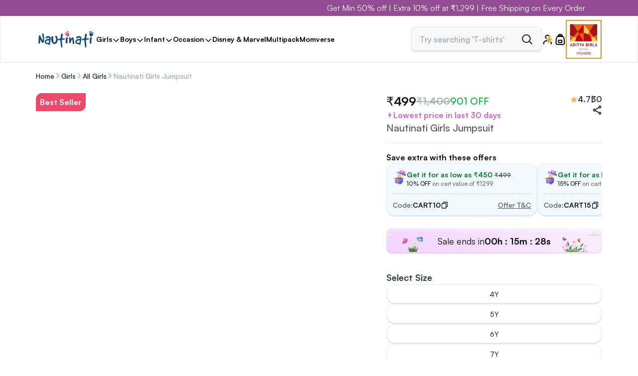

--- FILE ---
content_type: text/html; charset=utf-8
request_url: https://nautinati.com/products/nautinati_girls_jumpsuit_nn301-624
body_size: 73024
content:
<!doctype html>
<html lang="en" class="no-js">
  <head>
    <link rel="preconnect dns-prefetch" href="https://api.config-security.com/" crossorigin>
    <link rel="preload" href="https://cdn.shopify.com/s/files/1/0485/2534/4920/files/lottie-player.min.js?v=1712587202" as="script" />
    <link rel="preload" href="https://nautinati.com/cdn/shop/t/31/assets/girl-active.json?v=1347230646339827701725452089" />
    <link rel="preload" href="https://nautinati.com/cdn/shop/t/31/assets/boy.json?v=119905119368608808421725452089" />
    <meta
      name="viewport"
      content="width=device-width, initial-scale=1, height=device-height, minimum-scale=1.0, maximum-scale=1.0"
    >
    <script type="application/ld+json">
  {
    "@context" : "https://schema.org",
      "@type" : "Organization",
      "Name" : "NautiNati",
      "URL" : "https://www.nautinati.com",
      "contactPoint" : [{
        "@type" : "ContactPoint",
        "telephone" : "+91-8527578111",
        "contactType" : "Customer Service"
      }],
      "logo" : "https://nautinati.com/cdn/shop/files/Logo_1.svg",
      "sameAs" : [
        "https://www.instagram.com/nautinati_kids/",
        "https://www.facebook.com/NautinatiOfficial"
      ]
  }
</script>
    
    <link rel="preconnect" href="https://cdn.shopify.com" crossorigin>
    
      <script type='application/ld+json'>
  {
    "@context": "http://schema.org/",
    "@type": "Product",
    "name": "Nautinati Girls Jumpsuit",
    "url": "https://nautinati.com/products/nautinati_girls_jumpsuit_nn301-624",
    "image": "https://nautinati.com/cdn/shop/products/NN301-624-1_new.jpg?v=1754993689",
    "description": "Pink and black printed playsuit with Waist Tie-Ups, has a shoulder straps, sleeveless, two pockets",
    
      "aggregateRating": {
        "@type": "AggregateRating",
        "ratingValue": "4.73",
        "ratingCount": "30"
      },
    
    "offers": {
      "@type": "Offer",
      "priceCurrency": "INR",
      "price": "499",
      "itemCondition": "http://schema.org/NewCondition",
      "availability": "http://schema.org/InStock"
    }
  }
</script>
      <link rel="preload" href="//nautinati.com/cdn/shop/products/NN301-624-1_new.jpg?v=1754993689&width=360" as="image">
    
    <meta charset="utf-8">
    <meta http-equiv="X-UA-Compatible" content="IE=edge">

    <meta name="theme-color" content="">
    <meta name="google-site-verification" content="nU2_H_PP34wixAPRl-Am_Dw2ev_N_oKBQEm8E4YjikE" />
    <meta name="google-site-verification" content="kkK80nMK19LILOqM_3-zZqMz00LIX3bQwshPMHBNkBk" />
    <meta name="facebook-domain-verification" content="1affmeusw6u0sjwyq4fda1u2jpdipf" /><link rel="shortcut icon" type="image/png" href="//nautinati.com/cdn/shop/files/nauti_32x32_c6ef733d-7d45-4967-82e9-434ca0cb899a.webp?v=1708621331&width=32"><title>Nauti Nati Girls Pink Black Printed Playsuit  &ndash; Nautinati</title>
    <meta name="description" content="Pink and black printed playsuit with Waist Tie-Ups, has a shoulder straps, sleeveless, two pockets">
    



<link rel="canonical" href="https://nautinati.com/products/nautinati_girls_jumpsuit_nn301">
<meta name="keywords" content="Nautinati Girls Jumpsuit,Nautinati,nautinati.com"/><meta name="author" content="The4"><meta property="og:site_name" content="Nautinati">
<meta property="og:url" content="https://nautinati.com/products/nautinati_girls_jumpsuit_nn301-624">
<meta property="og:title" content="Nautinati Girls Jumpsuit">
<meta property="og:type" content="og:product">
<meta property="og:description" content="Pink and black printed playsuit with Waist Tie-Ups, has a shoulder straps, sleeveless, two pockets"><meta property="product:price:amount" content="499.00">
  <meta property="product:price:amount" content="INR"><meta property="og:image" content="http://nautinati.com/cdn/shop/products/NN301-624-1_new.jpg?v=1754993689"><meta property="og:image:secure_url" content="https://nautinati.com/cdn/shop/products/NN301-624-1_new.jpg?v=1754993689">
      <meta property="og:image:width" content="1080"><meta property="og:image:height" content="1440">
    <meta property="og:image" content="http://nautinati.com/cdn/shop/products/NN301-624-2_new.jpg?v=1754993689"><meta property="og:image:secure_url" content="https://nautinati.com/cdn/shop/products/NN301-624-2_new.jpg?v=1754993689">
      <meta property="og:image:width" content="1080"><meta property="og:image:height" content="1440">
    <meta property="og:image" content="http://nautinati.com/cdn/shop/products/NN301-624-3_new.jpg?v=1754993689"><meta property="og:image:secure_url" content="https://nautinati.com/cdn/shop/products/NN301-624-3_new.jpg?v=1754993689">
      <meta property="og:image:width" content="1080"><meta property="og:image:height" content="1440">
    <meta name="twitter:card" content="summary_large_image">
<meta name="twitter:title" content="Nautinati Girls Jumpsuit">
<meta name="twitter:description" content="Pink and black printed playsuit with Waist Tie-Ups, has a shoulder straps, sleeveless, two pockets">

    
       
        <script>window.performance && window.performance.mark && window.performance.mark('shopify.content_for_header.start');</script><meta name="google-site-verification" content="QiCamZpucL_EySWQtsumETZ7Lb6a83aNn1M8xhdtKN8">
<meta id="shopify-digital-wallet" name="shopify-digital-wallet" content="/48525344920/digital_wallets/dialog">
<link rel="alternate" type="application/json+oembed" href="https://nautinati.com/products/nautinati_girls_jumpsuit_nn301-624.oembed">
<script async="async" src="/checkouts/internal/preloads.js?locale=en-IN"></script>
<script id="shopify-features" type="application/json">{"accessToken":"7ed6bc503f80f1550c1569c83269078d","betas":["rich-media-storefront-analytics"],"domain":"nautinati.com","predictiveSearch":true,"shopId":48525344920,"locale":"en"}</script>
<script>var Shopify = Shopify || {};
Shopify.shop = "nautinati-fashions.myshopify.com";
Shopify.locale = "en";
Shopify.currency = {"active":"INR","rate":"1.0"};
Shopify.country = "IN";
Shopify.theme = {"name":"NautiNati-Store\/main","id":144542367992,"schema_name":"Dawn","schema_version":"8.0.0-rc","theme_store_id":null,"role":"main"};
Shopify.theme.handle = "null";
Shopify.theme.style = {"id":null,"handle":null};
Shopify.cdnHost = "nautinati.com/cdn";
Shopify.routes = Shopify.routes || {};
Shopify.routes.root = "/";</script>
<script type="module">!function(o){(o.Shopify=o.Shopify||{}).modules=!0}(window);</script>
<script>!function(o){function n(){var o=[];function n(){o.push(Array.prototype.slice.apply(arguments))}return n.q=o,n}var t=o.Shopify=o.Shopify||{};t.loadFeatures=n(),t.autoloadFeatures=n()}(window);</script>
<script id="shop-js-analytics" type="application/json">{"pageType":"product"}</script>
<script defer="defer" async type="module" src="//nautinati.com/cdn/shopifycloud/shop-js/modules/v2/client.init-shop-cart-sync_Bc8-qrdt.en.esm.js"></script>
<script defer="defer" async type="module" src="//nautinati.com/cdn/shopifycloud/shop-js/modules/v2/chunk.common_CmNk3qlo.esm.js"></script>
<script type="module">
  await import("//nautinati.com/cdn/shopifycloud/shop-js/modules/v2/client.init-shop-cart-sync_Bc8-qrdt.en.esm.js");
await import("//nautinati.com/cdn/shopifycloud/shop-js/modules/v2/chunk.common_CmNk3qlo.esm.js");

  window.Shopify.SignInWithShop?.initShopCartSync?.({"fedCMEnabled":true,"windoidEnabled":true});

</script>
<script>(function() {
  var isLoaded = false;
  function asyncLoad() {
    if (isLoaded) return;
    isLoaded = true;
    var urls = ["https:\/\/static.klaviyo.com\/onsite\/js\/klaviyo.js?company_id=VvrLy3\u0026shop=nautinati-fashions.myshopify.com","https:\/\/static.klaviyo.com\/onsite\/js\/klaviyo.js?company_id=VvrLy3\u0026shop=nautinati-fashions.myshopify.com","https:\/\/www.risingsigma.com\/zippy-v2\/assets\/js\/createScript.js?shop=nautinati-fashions.myshopify.com","https:\/\/tools.luckyorange.com\/core\/lo.js?site-id=3176bc70\u0026shop=nautinati-fashions.myshopify.com","https:\/\/logisy.s3.amazonaws.com\/logisy-theme.js?shop=nautinati-fashions.myshopify.com","https:\/\/sr-cdn.shiprocket.in\/sr-promise\/static\/uc.js?channel_id=4\u0026sr_company_id=3934974\u0026shop=nautinati-fashions.myshopify.com"];
    for (var i = 0; i < urls.length; i++) {
      var s = document.createElement('script');
      s.type = 'text/javascript';
      s.async = true;
      s.src = urls[i];
      var x = document.getElementsByTagName('script')[0];
      x.parentNode.insertBefore(s, x);
    }
  };
  if(window.attachEvent) {
    window.attachEvent('onload', asyncLoad);
  } else {
    window.addEventListener('DOMContentLoaded', asyncLoad, false);
  }
})();</script>
<script id="__st">var __st={"a":48525344920,"offset":19800,"reqid":"1ef744a4-bdea-4695-b0d5-12c0f1667d61-1762213458","pageurl":"nautinati.com\/products\/nautinati_girls_jumpsuit_nn301-624","u":"c4ebc8525cfe","p":"product","rtyp":"product","rid":8237069762808};</script>
<script>window.ShopifyPaypalV4VisibilityTracking = true;</script>
<script id="captcha-bootstrap">!function(){'use strict';const t='contact',e='account',n='new_comment',o=[[t,t],['blogs',n],['comments',n],[t,'customer']],c=[[e,'customer_login'],[e,'guest_login'],[e,'recover_customer_password'],[e,'create_customer']],r=t=>t.map((([t,e])=>`form[action*='/${t}']:not([data-nocaptcha='true']) input[name='form_type'][value='${e}']`)).join(','),a=t=>()=>t?[...document.querySelectorAll(t)].map((t=>t.form)):[];function s(){const t=[...o],e=r(t);return a(e)}const i='password',u='form_key',d=['recaptcha-v3-token','g-recaptcha-response','h-captcha-response',i],f=()=>{try{return window.sessionStorage}catch{return}},m='__shopify_v',_=t=>t.elements[u];function p(t,e,n=!1){try{const o=window.sessionStorage,c=JSON.parse(o.getItem(e)),{data:r}=function(t){const{data:e,action:n}=t;return t[m]||n?{data:e,action:n}:{data:t,action:n}}(c);for(const[e,n]of Object.entries(r))t.elements[e]&&(t.elements[e].value=n);n&&o.removeItem(e)}catch(o){console.error('form repopulation failed',{error:o})}}const l='form_type',E='cptcha';function T(t){t.dataset[E]=!0}const w=window,h=w.document,L='Shopify',v='ce_forms',y='captcha';let A=!1;((t,e)=>{const n=(g='f06e6c50-85a8-45c8-87d0-21a2b65856fe',I='https://cdn.shopify.com/shopifycloud/storefront-forms-hcaptcha/ce_storefront_forms_captcha_hcaptcha.v1.5.2.iife.js',D={infoText:'Protected by hCaptcha',privacyText:'Privacy',termsText:'Terms'},(t,e,n)=>{const o=w[L][v],c=o.bindForm;if(c)return c(t,g,e,D).then(n);var r;o.q.push([[t,g,e,D],n]),r=I,A||(h.body.append(Object.assign(h.createElement('script'),{id:'captcha-provider',async:!0,src:r})),A=!0)});var g,I,D;w[L]=w[L]||{},w[L][v]=w[L][v]||{},w[L][v].q=[],w[L][y]=w[L][y]||{},w[L][y].protect=function(t,e){n(t,void 0,e),T(t)},Object.freeze(w[L][y]),function(t,e,n,w,h,L){const[v,y,A,g]=function(t,e,n){const i=e?o:[],u=t?c:[],d=[...i,...u],f=r(d),m=r(i),_=r(d.filter((([t,e])=>n.includes(e))));return[a(f),a(m),a(_),s()]}(w,h,L),I=t=>{const e=t.target;return e instanceof HTMLFormElement?e:e&&e.form},D=t=>v().includes(t);t.addEventListener('submit',(t=>{const e=I(t);if(!e)return;const n=D(e)&&!e.dataset.hcaptchaBound&&!e.dataset.recaptchaBound,o=_(e),c=g().includes(e)&&(!o||!o.value);(n||c)&&t.preventDefault(),c&&!n&&(function(t){try{if(!f())return;!function(t){const e=f();if(!e)return;const n=_(t);if(!n)return;const o=n.value;o&&e.removeItem(o)}(t);const e=Array.from(Array(32),(()=>Math.random().toString(36)[2])).join('');!function(t,e){_(t)||t.append(Object.assign(document.createElement('input'),{type:'hidden',name:u})),t.elements[u].value=e}(t,e),function(t,e){const n=f();if(!n)return;const o=[...t.querySelectorAll(`input[type='${i}']`)].map((({name:t})=>t)),c=[...d,...o],r={};for(const[a,s]of new FormData(t).entries())c.includes(a)||(r[a]=s);n.setItem(e,JSON.stringify({[m]:1,action:t.action,data:r}))}(t,e)}catch(e){console.error('failed to persist form',e)}}(e),e.submit())}));const S=(t,e)=>{t&&!t.dataset[E]&&(n(t,e.some((e=>e===t))),T(t))};for(const o of['focusin','change'])t.addEventListener(o,(t=>{const e=I(t);D(e)&&S(e,y())}));const B=e.get('form_key'),M=e.get(l),P=B&&M;t.addEventListener('DOMContentLoaded',(()=>{const t=y();if(P)for(const e of t)e.elements[l].value===M&&p(e,B);[...new Set([...A(),...v().filter((t=>'true'===t.dataset.shopifyCaptcha))])].forEach((e=>S(e,t)))}))}(h,new URLSearchParams(w.location.search),n,t,e,['guest_login'])})(!1,!0)}();</script>
<script integrity="sha256-52AcMU7V7pcBOXWImdc/TAGTFKeNjmkeM1Pvks/DTgc=" data-source-attribution="shopify.loadfeatures" defer="defer" src="//nautinati.com/cdn/shopifycloud/storefront/assets/storefront/load_feature-81c60534.js" crossorigin="anonymous"></script>
<script data-source-attribution="shopify.dynamic_checkout.dynamic.init">var Shopify=Shopify||{};Shopify.PaymentButton=Shopify.PaymentButton||{isStorefrontPortableWallets:!0,init:function(){window.Shopify.PaymentButton.init=function(){};var t=document.createElement("script");t.src="https://nautinati.com/cdn/shopifycloud/portable-wallets/latest/portable-wallets.en.js",t.type="module",document.head.appendChild(t)}};
</script>
<script data-source-attribution="shopify.dynamic_checkout.buyer_consent">
  function portableWalletsHideBuyerConsent(e){var t=document.getElementById("shopify-buyer-consent"),n=document.getElementById("shopify-subscription-policy-button");t&&n&&(t.classList.add("hidden"),t.setAttribute("aria-hidden","true"),n.removeEventListener("click",e))}function portableWalletsShowBuyerConsent(e){var t=document.getElementById("shopify-buyer-consent"),n=document.getElementById("shopify-subscription-policy-button");t&&n&&(t.classList.remove("hidden"),t.removeAttribute("aria-hidden"),n.addEventListener("click",e))}window.Shopify?.PaymentButton&&(window.Shopify.PaymentButton.hideBuyerConsent=portableWalletsHideBuyerConsent,window.Shopify.PaymentButton.showBuyerConsent=portableWalletsShowBuyerConsent);
</script>
<script data-source-attribution="shopify.dynamic_checkout.cart.bootstrap">document.addEventListener("DOMContentLoaded",(function(){function t(){return document.querySelector("shopify-accelerated-checkout-cart, shopify-accelerated-checkout")}if(t())Shopify.PaymentButton.init();else{new MutationObserver((function(e,n){t()&&(Shopify.PaymentButton.init(),n.disconnect())})).observe(document.body,{childList:!0,subtree:!0})}}));
</script>

<script>window.performance && window.performance.mark && window.performance.mark('shopify.content_for_header.end');</script>
        
      

    <link href="//nautinati.com/cdn/shop/t/31/assets/font.css?v=120342321989759093701724836736" rel="stylesheet" type="text/css" media="all" />
    <link href="//nautinati.com/cdn/shop/t/31/assets/application.min.css?v=108592135840527431601760608240" rel="stylesheet" type="text/css" media="all" />

    <script src="//nautinati.com/cdn/shop/t/31/assets/application.min.js?v=24944837355169072841760517706"></script>
    

<script async src="https://www.googletagmanager.com/gtag/js?id=G-27NDBLQNV3"></script>

<script>
    
    (function (w, d, s, l, i) {
        w[l] = w[l] || [];
        w[l].push({ 'gtm.start': new Date().getTime(), event: 'gtm.js' });
        var f = d.getElementsByTagName(s)[0],
        j = d.createElement(s),
        dl = l != 'dataLayer' ? '&l=' + l : '';
        j.async = true;
        j.src = 'https://www.googletagmanager.com/gtm.js?id=' + i + dl;
        f.parentNode.insertBefore(j, f);
    })(window, document, 'script', 'dataLayer', 'GTM-5DSDHW2S');
    


    
    setTimeout(function () {
        !(function (f, b, e, v, n, t, s) {
        if (f.fbq) return;
        n = f.fbq = function () {
            n.callMethod ? n.callMethod.apply(n, arguments) : n.queue.push(arguments);
        };
        if (!f._fbq) f._fbq = n;
        n.push = n;
        n.loaded = !0;
        n.version = '2.0';
        n.queue = [];
        t = b.createElement(e);
        t.async = !0;
        t.src = v;
        s = b.getElementsByTagName(e)[0];
        s.parentNode.insertBefore(t, s);
        })(window, document, 'script', 'https://connect.facebook.net/en_US/fbevents.js');
        fbq('init', '471606806752294');
        fbq('track', 'PageView');
    }, 3000);
    
    
    window.dataLayer = window.dataLayer || [];
    function gtag(){dataLayer.push(arguments);} 
    gtag('js', new Date());
    gtag('config', 'G-27NDBLQNV3',{ 'groups': 'GA4'});
</script>

 <!-- GROWTH Book A/B Implementations -->
<script src="https://cdn.jsdelivr.net/npm/@growthbook/growthbook/dist/bundles/index.js"></script>
<script src="//nautinati.com/cdn/shop/t/31/assets/ab-test.js?v=73471744800989801931724836696"></script>


<script>
  async function initGB() {
    await GrowthBookInstance.loadFeatures();
    
  }

  initGB();
</script> 

<noscript>
  <img height="1" width="1" src="https://www.facebook.com/tr?id=471606806752294&ev=PageView&noscript=1">
</noscript>
    <script type="text/javascript">
      const previewThemeCookies = document.cookie;
      if (previewThemeCookies.indexOf('preview_theme=1') == -1) {
        console.log('previewThemeCookies',previewThemeCookies.indexOf('preview_theme=1'));
        (function(c,l,a,r,i,t,y){
            c[a]=c[a]||function(){(c[a].q=c[a].q||[]).push(arguments)};
            t=l.createElement(r);t.async=1;t.src="https://www.clarity.ms/tag/"+i;
            y=l.getElementsByTagName(r)[0];y.parentNode.insertBefore(t,y);
        })(window, document, "clarity", "script", "s60eaxzdmf");
      }
    </script>
    <script>
      document.documentElement.className = document.documentElement.className.replace('no-js', 'js');
      if (Shopify.designMode) {
        document.documentElement.classList.add('shopify-design-mode');
      }
      function logGtmEvent(event_name, experiment_name, ab_variant) {
        let gaExpObj = {
          event: event_name,
          experiments: JSON.stringify({ name: experiment_name, variant: ab_variant }),
        };
        dataLayer.push(gaExpObj);
      }

    </script>
    <script>
  window.KiwiSizing = window.KiwiSizing === undefined ? {} : window.KiwiSizing;
  KiwiSizing.shop = "nautinati-fashions.myshopify.com";
  
  
    KiwiSizing.data = {
        collections: "424093057272,420320968952,464895049976,422740656376,420317659384,278409511064,447374655736,463933571320,449330708728,450177204472,420318380280,427235803384,447374557432,454613106936,455943323896,445770367224,420317823224,420317888760,445770989816,447375376632",
        tags: "1499,1999,4-8Y,4Y,999,Best-Seller,BIG MISCHIEF SALE,Casual,Everyday Play,FLAT 10% Off at,FLAT 15% Off at,FLAT 20% Off at,Free Shipping,Fun \u0026 Play,Girl Top wear,Girls,Girls Jumpsuit,Jumpsuit,Jumpsuits,Jumpsuits \u0026 Dungrees,Little Patriot Sale,MP_Bestseller,Multi,NEW10,NN301-624,Polyester,Printed,Regular,Sleeveless,Spring\/Summer 2025,Square Neck,SS21,Summer",
        product: "8237069762808",
        vendor: "Nautinati",
        type: "Jumpsuit \u0026 Dungaree",
        title: "Nautinati Girls Jumpsuit",
        images: ["\/\/nautinati.com\/cdn\/shop\/products\/NN301-624-1_new.jpg?v=1754993689","\/\/nautinati.com\/cdn\/shop\/products\/NN301-624-2_new.jpg?v=1754993689","\/\/nautinati.com\/cdn\/shop\/products\/NN301-624-3_new.jpg?v=1754993689","\/\/nautinati.com\/cdn\/shop\/products\/NN301-624-4_new.jpg?v=1754993689","\/\/nautinati.com\/cdn\/shop\/products\/NN301-624-5_new.jpg?v=1754993689"],
    };
  
</script>

    

<script>

window.merchantInfo  = {
        mid: "19g6ilqaqdwju",
        environment: "production",
        type: "merchantInfo",
  		storeId: "48525344920",
  		fbpixel: "1019629502031083",
      }
var productFormSelector = '';
var cart = {"note":null,"attributes":{},"original_total_price":0,"total_price":0,"total_discount":0,"total_weight":0.0,"item_count":0,"items":[],"requires_shipping":false,"currency":"INR","items_subtotal_price":0,"cart_level_discount_applications":[],"checkout_charge_amount":0}
var templateName = 'product'
</script>

<script src="https://pdp.gokwik.co/merchant-integration/build/merchant.integration.js?v4"></script>
<script src="https://analytics.gokwik.co/analytics.js" id="gokwikHeaderAnalytics"></script>
<!-- <script src="http://ajax.googleapis.com/ajax/libs/jquery/1.9.1/jquery.min.js"></script> -->
<script>
  window.addEventListener('gokwikLoaded', e => {
    function enableGokwikCheckout() {
      $jq('.gokwik-checkout button').prop('disabled', false);
      $jq('.gokwik-checkout button').removeClass('disabled');
    }
    enableGokwikCheckout();

    $jq('#gokwik-buy-now').prop('disabled', false);
    $jq('#gokwik-buy-now').removeClass('disabled');

  const targetElement = document.querySelector("body");

  function debounce(func, delay) {
    let timeoutId;
    return function () {
      const context = this;
      const args = arguments;
      clearTimeout(timeoutId);
      timeoutId = setTimeout(function () {
        func.apply(context, args);
      }, delay);
    };
  }

  const observer = new MutationObserver(() => {
    enableGokwikCheckout();
    debouncedMyTimer();
  });

  const debouncedMyTimer = debounce(() => {
    observer.disconnect();
    observer.observe(targetElement, { childList: true, subtree: true });
  }, 1000);

  const config = { childList: true, subtree: true };
  observer.observe(targetElement, config);
});
</script>

<style>

.gokwik-checkout {
  width: 100%;
  display: flex;
  justify-content: center;
  flex-direction: column;
  align-items: end;
}
.gokwik-checkout button {
  max-width:100%;
  width: 100%;
  border: none;
  display: flex;
  justify-content: center;
  align-items: center;
  background: #242f66;
  position: relative;
  margin: 0;
cursor: pointer;
  border-radius: 15px;
  padding: 5px 10px;
  height:40px;
}
#gokwik-buy-now.disabled, .gokwik-disabled{
  opacity:0.5;
  cursor: not-allowed;
  }
  .gokwik-checkout button:focus {
  outline: none;
}
.gokwik-checkout button > span {
  display: flex;
}
.gokwik-checkout button > span.btn-text {
  display: flex;
  flex-direction: column;
  color: #ffffff;
  align-items: flex-start;
}
.gokwik-checkout button > span.btn-text > span:last-child {
	padding-top: 2px;
    font-size: 10px;
    line-height: 10px;
    text-transform: initial;
}
.gokwik-checkout button > span.btn-text > span:first-child {
   font-size: 13px;
   font-family: MikadoBold_DEMO!important;
}
.gokwik-checkout button > span.pay-opt-icon img:first-child {
  margin-right: 10px;
  margin-left: 10px;
}
/*   Additional */
  a.btn.btn--full.mt-20 {
    display: none;
}
.gokwik-checkout button.disabled{
  opacity:0.5;
  cursor: not-allowed;
  }
.gokwik-checkout button.disabled .addloadr#btn-loader{
   display: block!important;
}
  #gokwik-buy-now.disabled .addloadr#btn-loader{
   display: block!important;
}
  .gokwik-checkout button > span.pay-opt-icon img:last-child {
  filter:invert(1);
}


 

  

/* Loader CSS */
  #btn-loader{
    display: none;
    position: absolute;
    top: 0;
    bottom: 0;
    left: 0;
    right: 0;
    justify-content: center;
    align-items: center;
    background:#242f66;
    border-radius:15px;
    
  } 

.cir-loader,
.cir-loader:after {
  border-radius: 50%;
  width: 35px;
  height: 35px;
}
.cir-loader {
  margin: 6px auto;
  font-size: 10px;
  position: relative;
  text-indent: -9999em;
  border-top: 0.5em solid rgba(255, 255, 255, 0.2);
  border-right: 0.5em solid rgba(255, 255, 255, 0.2);
  border-bottom: 0.5em solid rgba(255, 255, 255, 0.2);
  border-left: 0.5em solid #ffffff;
  -webkit-transform: translateZ(0);
  -ms-transform: translateZ(0);
  transform: translateZ(0);
  -webkit-animation: load8 1.1s infinite linear;
  animation: load8 1.1s infinite linear;
}
@-webkit-keyframes load8 {
  0% {
    -webkit-transform: rotate(0deg);
    transform: rotate(0deg);
  }
  100% {
    -webkit-transform: rotate(360deg);
    transform: rotate(360deg);
  }
}
@keyframes load8 {
  0% {
    -webkit-transform: rotate(0deg);
    transform: rotate(0deg);
  }
  100% {
    -webkit-transform: rotate(360deg);
    transform: rotate(360deg);
  }
}
</style> 



  <!-- BEGIN app block: shopify://apps/judge-me-reviews/blocks/judgeme_core/61ccd3b1-a9f2-4160-9fe9-4fec8413e5d8 --><!-- Start of Judge.me Core -->




<link rel="dns-prefetch" href="https://cdnwidget.judge.me">
<link rel="dns-prefetch" href="https://cdn.judge.me">
<link rel="dns-prefetch" href="https://cdn1.judge.me">
<link rel="dns-prefetch" href="https://api.judge.me">

<script data-cfasync='false' class='jdgm-settings-script'>window.jdgmSettings={"pagination":5,"disable_web_reviews":false,"badge_no_review_text":"No reviews","badge_n_reviews_text":"{{ n }} review/reviews","hide_badge_preview_if_no_reviews":true,"badge_hide_text":false,"enforce_center_preview_badge":false,"widget_title":"Customer Reviews","widget_open_form_text":"Write a review","widget_close_form_text":"Cancel review","widget_refresh_page_text":"Refresh page","widget_summary_text":"Based on {{ number_of_reviews }} review/reviews","widget_no_review_text":"Be the first to write a review","widget_name_field_text":"Name","widget_verified_name_field_text":"Verified Name (public)","widget_name_placeholder_text":"Enter your name (public)","widget_required_field_error_text":"This field is required.","widget_email_field_text":"Email","widget_verified_email_field_text":"Verified Email (private, can not be edited)","widget_email_placeholder_text":"Enter your email (private)","widget_email_field_error_text":"Please enter a valid email address.","widget_rating_field_text":"Rating","widget_review_title_field_text":"Review Title","widget_review_title_placeholder_text":"Give your review a title","widget_review_body_field_text":"Review","widget_review_body_placeholder_text":"Write your comments here","widget_pictures_field_text":"Picture/Video (optional)","widget_submit_review_text":"Submit Review","widget_submit_verified_review_text":"Submit Verified Review","widget_submit_success_msg_with_auto_publish":"Thank you! Please refresh the page in a few moments to see your review. You can remove or edit your review by logging into \u003ca href='https://judge.me/login' target='_blank' rel='nofollow noopener'\u003eJudge.me\u003c/a\u003e","widget_submit_success_msg_no_auto_publish":"Thank you! Your review will be published as soon as it is approved by the shop admin. You can remove or edit your review by logging into \u003ca href='https://judge.me/login' target='_blank' rel='nofollow noopener'\u003eJudge.me\u003c/a\u003e","widget_show_default_reviews_out_of_total_text":"Showing {{ n_reviews_shown }} out of {{ n_reviews }} reviews.","widget_show_all_link_text":"Show all","widget_show_less_link_text":"Show less","widget_author_said_text":"{{ reviewer_name }} said:","widget_days_text":"{{ n }} days ago","widget_weeks_text":"{{ n }} week/weeks ago","widget_months_text":"{{ n }} month/months ago","widget_years_text":"{{ n }} year/years ago","widget_yesterday_text":"Yesterday","widget_today_text":"Today","widget_replied_text":"\u003e\u003e {{ shop_name }} replied:","widget_read_more_text":"Read more","widget_rating_filter_see_all_text":"See all reviews","widget_sorting_most_recent_text":"Most Recent","widget_sorting_highest_rating_text":"Highest Rating","widget_sorting_lowest_rating_text":"Lowest Rating","widget_sorting_with_pictures_text":"Only Pictures","widget_sorting_most_helpful_text":"Most Helpful","widget_open_question_form_text":"Ask a question","widget_reviews_subtab_text":"Reviews","widget_questions_subtab_text":"Questions","widget_question_label_text":"Question","widget_answer_label_text":"Answer","widget_question_placeholder_text":"Write your question here","widget_submit_question_text":"Submit Question","widget_question_submit_success_text":"Thank you for your question! We will notify you once it gets answered.","verified_badge_text":"Verified","verified_badge_placement":"left-of-reviewer-name","widget_hide_border":false,"widget_social_share":false,"all_reviews_include_out_of_store_products":true,"all_reviews_out_of_store_text":"(out of store)","all_reviews_product_name_prefix_text":"about","enable_review_pictures":true,"widget_product_reviews_subtab_text":"Product Reviews","widget_shop_reviews_subtab_text":"Shop Reviews","widget_write_a_store_review_text":"Write a Store Review","widget_other_languages_heading":"Reviews in Other Languages","widget_sorting_pictures_first_text":"Pictures First","show_pictures_on_all_rev_page_mobile":true,"show_pictures_on_all_rev_page_desktop":true,"floating_tab_button_name":"★ Reviews","floating_tab_title":"Let customers speak for us","floating_tab_url":"","floating_tab_url_enabled":false,"all_reviews_text_badge_text":"Customers rate us {{ shop.metafields.judgeme.all_reviews_rating | round: 1 }}/5 based on {{ shop.metafields.judgeme.all_reviews_count }} reviews.","all_reviews_text_badge_text_branded_style":"{{ shop.metafields.judgeme.all_reviews_rating | round: 1 }} out of 5 stars based on {{ shop.metafields.judgeme.all_reviews_count }} reviews","all_reviews_text_badge_url":"","featured_carousel_title":"Let customers speak for us","featured_carousel_count_text":"from {{ n }} reviews","featured_carousel_url":"","verified_count_badge_style":"branded","verified_count_badge_url":"","picture_reminder_submit_button":"Upload Pictures","widget_sorting_videos_first_text":"Videos First","widget_review_pending_text":"Pending","remove_microdata_snippet":false,"preview_badge_no_question_text":"No questions","preview_badge_n_question_text":"{{ number_of_questions }} question/questions","widget_search_bar_placeholder":"Search reviews","widget_sorting_verified_only_text":"Verified only","featured_carousel_verified_badge_enable":true,"featured_carousel_more_reviews_button_text":"Read more reviews","featured_carousel_view_product_button_text":"View product","all_reviews_page_load_more_text":"Load More Reviews","widget_advanced_speed_features":5,"widget_public_name_text":"displayed publicly like","default_reviewer_name_has_non_latin":true,"widget_reviewer_anonymous":"Anonymous","medals_widget_title":"Judge.me Review Medals","widget_invalid_yt_video_url_error_text":"Not a YouTube video URL","widget_max_length_field_error_text":"Please enter no more than {0} characters.","widget_verified_by_shop_text":"Verified by Shop","widget_load_with_code_splitting":true,"widget_ugc_title":"Made by us, Shared by you","widget_ugc_subtitle":"Tag us to see your picture featured in our page","widget_ugc_primary_button_text":"Buy Now","widget_ugc_secondary_button_text":"Load More","widget_ugc_reviews_button_text":"View Reviews","widget_summary_average_rating_text":"{{ average_rating }} out of 5","widget_media_grid_title":"Customer photos \u0026 videos","widget_media_grid_see_more_text":"See more","widget_round_style":true,"widget_verified_by_judgeme_text":"Verified by Judge.me","widget_verified_by_judgeme_text_in_store_medals":"Verified by Judge.me","widget_media_field_exceed_quantity_message":"Sorry, we can only accept {{ max_media }} for one review.","widget_media_field_exceed_limit_message":"{{ file_name }} is too large, please select a {{ media_type }} less than {{ size_limit }}MB.","widget_review_submitted_text":"Review Submitted!","widget_question_submitted_text":"Question Submitted!","widget_close_form_text_question":"Cancel","widget_write_your_answer_here_text":"Write your answer here","widget_enabled_branded_link":true,"widget_show_collected_by_judgeme":true,"widget_collected_by_judgeme_text":"collected by Judge.me","widget_load_more_text":"Load More","widget_full_review_text":"Full Review","widget_read_more_reviews_text":"Read More Reviews","widget_read_questions_text":"Read Questions","widget_questions_and_answers_text":"Questions \u0026 Answers","widget_verified_by_text":"Verified by","widget_number_of_reviews_text":"{{ number_of_reviews }} reviews","widget_back_button_text":"Back","widget_next_button_text":"Next","widget_custom_forms_filter_button":"Filters","how_reviews_are_collected":"How reviews are collected?","widget_gdpr_statement":"How we use your data: We’ll only contact you about the review you left, and only if necessary. By submitting your review, you agree to Judge.me’s \u003ca href='https://judge.me/terms' target='_blank' rel='nofollow noopener'\u003eterms\u003c/a\u003e, \u003ca href='https://judge.me/privacy' target='_blank' rel='nofollow noopener'\u003eprivacy\u003c/a\u003e and \u003ca href='https://judge.me/content-policy' target='_blank' rel='nofollow noopener'\u003econtent\u003c/a\u003e policies.","review_snippet_widget_round_border_style":true,"review_snippet_widget_card_color":"#FFFFFF","review_snippet_widget_slider_arrows_background_color":"#FFFFFF","review_snippet_widget_slider_arrows_color":"#000000","review_snippet_widget_star_color":"#339999","platform":"shopify","branding_url":"https://app.judge.me/reviews","branding_text":"Powered by Judge.me","locale":"en","reply_name":"Nautinati","widget_version":"3.0","footer":true,"autopublish":true,"review_dates":true,"enable_custom_form":false,"enable_multi_locales_translations":false,"can_be_branded":true,"reply_name_text":"Nautinati"};</script> <style class='jdgm-settings-style'>.jdgm-xx{left:0}:root{--jdgm-primary-color: #399;--jdgm-secondary-color: rgba(51,153,153,0.1);--jdgm-star-color: #399;--jdgm-write-review-text-color: white;--jdgm-write-review-bg-color: #339999;--jdgm-paginate-color: #399;--jdgm-border-radius: 10;--jdgm-reviewer-name-color: #339999}.jdgm-histogram__bar-content{background-color:#399}.jdgm-rev[data-verified-buyer=true] .jdgm-rev__icon.jdgm-rev__icon:after,.jdgm-rev__buyer-badge.jdgm-rev__buyer-badge{color:white;background-color:#399}.jdgm-review-widget--small .jdgm-gallery.jdgm-gallery .jdgm-gallery__thumbnail-link:nth-child(8) .jdgm-gallery__thumbnail-wrapper.jdgm-gallery__thumbnail-wrapper:before{content:"See more"}@media only screen and (min-width: 768px){.jdgm-gallery.jdgm-gallery .jdgm-gallery__thumbnail-link:nth-child(8) .jdgm-gallery__thumbnail-wrapper.jdgm-gallery__thumbnail-wrapper:before{content:"See more"}}.jdgm-prev-badge[data-average-rating='0.00']{display:none !important}.jdgm-author-all-initials{display:none !important}.jdgm-author-last-initial{display:none !important}.jdgm-rev-widg__title{visibility:hidden}.jdgm-rev-widg__summary-text{visibility:hidden}.jdgm-prev-badge__text{visibility:hidden}.jdgm-rev__prod-link-prefix:before{content:'about'}.jdgm-rev__out-of-store-text:before{content:'(out of store)'}.jdgm-preview-badge[data-template="product"]{display:none !important}.jdgm-preview-badge[data-template="collection"]{display:none !important}.jdgm-preview-badge[data-template="index"]{display:none !important}.jdgm-review-widget[data-from-snippet="true"]{display:none !important}.jdgm-verified-count-badget[data-from-snippet="true"]{display:none !important}.jdgm-carousel-wrapper[data-from-snippet="true"]{display:none !important}.jdgm-all-reviews-text[data-from-snippet="true"]{display:none !important}.jdgm-medals-section[data-from-snippet="true"]{display:none !important}.jdgm-ugc-media-wrapper[data-from-snippet="true"]{display:none !important}.jdgm-review-snippet-widget .jdgm-rev-snippet-widget__cards-container .jdgm-rev-snippet-card{border-radius:8px;background:#fff}.jdgm-review-snippet-widget .jdgm-rev-snippet-widget__cards-container .jdgm-rev-snippet-card__rev-rating .jdgm-star{color:#399}.jdgm-review-snippet-widget .jdgm-rev-snippet-widget__prev-btn,.jdgm-review-snippet-widget .jdgm-rev-snippet-widget__next-btn{border-radius:50%;background:#fff}.jdgm-review-snippet-widget .jdgm-rev-snippet-widget__prev-btn>svg,.jdgm-review-snippet-widget .jdgm-rev-snippet-widget__next-btn>svg{fill:#000}.jdgm-full-rev-modal.rev-snippet-widget .jm-mfp-container .jm-mfp-content,.jdgm-full-rev-modal.rev-snippet-widget .jm-mfp-container .jdgm-full-rev__icon,.jdgm-full-rev-modal.rev-snippet-widget .jm-mfp-container .jdgm-full-rev__pic-img,.jdgm-full-rev-modal.rev-snippet-widget .jm-mfp-container .jdgm-full-rev__reply{border-radius:8px}.jdgm-full-rev-modal.rev-snippet-widget .jm-mfp-container .jdgm-full-rev[data-verified-buyer="true"] .jdgm-full-rev__icon::after{border-radius:8px}.jdgm-full-rev-modal.rev-snippet-widget .jm-mfp-container .jdgm-full-rev .jdgm-rev__buyer-badge{border-radius:calc( 8px / 2 )}.jdgm-full-rev-modal.rev-snippet-widget .jm-mfp-container .jdgm-full-rev .jdgm-full-rev__replier::before{content:'Nautinati'}.jdgm-full-rev-modal.rev-snippet-widget .jm-mfp-container .jdgm-full-rev .jdgm-full-rev__product-button{border-radius:calc( 8px * 6 )}
</style> <style class='jdgm-settings-style'></style>

  
  
  
  <style class='jdgm-miracle-styles'>
  @-webkit-keyframes jdgm-spin{0%{-webkit-transform:rotate(0deg);-ms-transform:rotate(0deg);transform:rotate(0deg)}100%{-webkit-transform:rotate(359deg);-ms-transform:rotate(359deg);transform:rotate(359deg)}}@keyframes jdgm-spin{0%{-webkit-transform:rotate(0deg);-ms-transform:rotate(0deg);transform:rotate(0deg)}100%{-webkit-transform:rotate(359deg);-ms-transform:rotate(359deg);transform:rotate(359deg)}}@font-face{font-family:'JudgemeStar';src:url("[data-uri]") format("woff");font-weight:normal;font-style:normal}.jdgm-star{font-family:'JudgemeStar';display:inline !important;text-decoration:none !important;padding:0 4px 0 0 !important;margin:0 !important;font-weight:bold;opacity:1;-webkit-font-smoothing:antialiased;-moz-osx-font-smoothing:grayscale}.jdgm-star:hover{opacity:1}.jdgm-star:last-of-type{padding:0 !important}.jdgm-star.jdgm--on:before{content:"\e000"}.jdgm-star.jdgm--off:before{content:"\e001"}.jdgm-star.jdgm--half:before{content:"\e002"}.jdgm-widget *{margin:0;line-height:1.4;-webkit-box-sizing:border-box;-moz-box-sizing:border-box;box-sizing:border-box;-webkit-overflow-scrolling:touch}.jdgm-hidden{display:none !important;visibility:hidden !important}.jdgm-temp-hidden{display:none}.jdgm-spinner{width:40px;height:40px;margin:auto;border-radius:50%;border-top:2px solid #eee;border-right:2px solid #eee;border-bottom:2px solid #eee;border-left:2px solid #ccc;-webkit-animation:jdgm-spin 0.8s infinite linear;animation:jdgm-spin 0.8s infinite linear}.jdgm-prev-badge{display:block !important}

</style>


  
  
   


<script data-cfasync='false' class='jdgm-script'>
!function(e){window.jdgm=window.jdgm||{},jdgm.CDN_HOST="https://cdnwidget.judge.me/",jdgm.API_HOST="https://api.judge.me/",jdgm.CDN_BASE_URL="https://cdn.shopify.com/extensions/019a3ac2-7474-7313-bb5e-00582a6d4328/judgeme-extensions-180/assets/",
jdgm.docReady=function(d){(e.attachEvent?"complete"===e.readyState:"loading"!==e.readyState)?
setTimeout(d,0):e.addEventListener("DOMContentLoaded",d)},jdgm.loadCSS=function(d,t,o,a){
!o&&jdgm.loadCSS.requestedUrls.indexOf(d)>=0||(jdgm.loadCSS.requestedUrls.push(d),
(a=e.createElement("link")).rel="stylesheet",a.class="jdgm-stylesheet",a.media="nope!",
a.href=d,a.onload=function(){this.media="all",t&&setTimeout(t)},e.body.appendChild(a))},
jdgm.loadCSS.requestedUrls=[],jdgm.loadJS=function(e,d){var t=new XMLHttpRequest;
t.onreadystatechange=function(){4===t.readyState&&(Function(t.response)(),d&&d(t.response))},
t.open("GET",e),t.send()},jdgm.docReady((function(){(window.jdgmLoadCSS||e.querySelectorAll(
".jdgm-widget, .jdgm-all-reviews-page").length>0)&&(jdgmSettings.widget_load_with_code_splitting?
parseFloat(jdgmSettings.widget_version)>=3?jdgm.loadCSS(jdgm.CDN_HOST+"widget_v3/base.css"):
jdgm.loadCSS(jdgm.CDN_HOST+"widget/base.css"):jdgm.loadCSS(jdgm.CDN_HOST+"shopify_v2.css"),
jdgm.loadJS(jdgm.CDN_HOST+"loader.js"))}))}(document);
</script>
<noscript><link rel="stylesheet" type="text/css" media="all" href="https://cdnwidget.judge.me/shopify_v2.css"></noscript>

<!-- BEGIN app snippet: theme_fix_tags --><script>
  (function() {
    var jdgmThemeFixes = null;
    if (!jdgmThemeFixes) return;
    var thisThemeFix = jdgmThemeFixes[Shopify.theme.id];
    if (!thisThemeFix) return;

    if (thisThemeFix.html) {
      document.addEventListener("DOMContentLoaded", function() {
        var htmlDiv = document.createElement('div');
        htmlDiv.classList.add('jdgm-theme-fix-html');
        htmlDiv.innerHTML = thisThemeFix.html;
        document.body.append(htmlDiv);
      });
    };

    if (thisThemeFix.css) {
      var styleTag = document.createElement('style');
      styleTag.classList.add('jdgm-theme-fix-style');
      styleTag.innerHTML = thisThemeFix.css;
      document.head.append(styleTag);
    };

    if (thisThemeFix.js) {
      var scriptTag = document.createElement('script');
      scriptTag.classList.add('jdgm-theme-fix-script');
      scriptTag.innerHTML = thisThemeFix.js;
      document.head.append(scriptTag);
    };
  })();
</script>
<!-- END app snippet -->
<!-- End of Judge.me Core -->



<!-- END app block --><script src="https://cdn.shopify.com/extensions/1f805629-c1d3-44c5-afa0-f2ef641295ef/booster-page-speed-optimizer-1/assets/speed-embed.js" type="text/javascript" defer="defer"></script>
<script src="https://cdn.shopify.com/extensions/019a3ac2-7474-7313-bb5e-00582a6d4328/judgeme-extensions-180/assets/loader.js" type="text/javascript" defer="defer"></script>
<link href="https://monorail-edge.shopifysvc.com" rel="dns-prefetch">
<script>(function(){if ("sendBeacon" in navigator && "performance" in window) {try {var session_token_from_headers = performance.getEntriesByType('navigation')[0].serverTiming.find(x => x.name == '_s').description;} catch {var session_token_from_headers = undefined;}var session_cookie_matches = document.cookie.match(/_shopify_s=([^;]*)/);var session_token_from_cookie = session_cookie_matches && session_cookie_matches.length === 2 ? session_cookie_matches[1] : "";var session_token = session_token_from_headers || session_token_from_cookie || "";function handle_abandonment_event(e) {var entries = performance.getEntries().filter(function(entry) {return /monorail-edge.shopifysvc.com/.test(entry.name);});if (!window.abandonment_tracked && entries.length === 0) {window.abandonment_tracked = true;var currentMs = Date.now();var navigation_start = performance.timing.navigationStart;var payload = {shop_id: 48525344920,url: window.location.href,navigation_start,duration: currentMs - navigation_start,session_token,page_type: "product"};window.navigator.sendBeacon("https://monorail-edge.shopifysvc.com/v1/produce", JSON.stringify({schema_id: "online_store_buyer_site_abandonment/1.1",payload: payload,metadata: {event_created_at_ms: currentMs,event_sent_at_ms: currentMs}}));}}window.addEventListener('pagehide', handle_abandonment_event);}}());</script>
<script id="web-pixels-manager-setup">(function e(e,d,r,n,o){if(void 0===o&&(o={}),!Boolean(null===(a=null===(i=window.Shopify)||void 0===i?void 0:i.analytics)||void 0===a?void 0:a.replayQueue)){var i,a;window.Shopify=window.Shopify||{};var t=window.Shopify;t.analytics=t.analytics||{};var s=t.analytics;s.replayQueue=[],s.publish=function(e,d,r){return s.replayQueue.push([e,d,r]),!0};try{self.performance.mark("wpm:start")}catch(e){}var l=function(){var e={modern:/Edge?\/(1{2}[4-9]|1[2-9]\d|[2-9]\d{2}|\d{4,})\.\d+(\.\d+|)|Firefox\/(1{2}[4-9]|1[2-9]\d|[2-9]\d{2}|\d{4,})\.\d+(\.\d+|)|Chrom(ium|e)\/(9{2}|\d{3,})\.\d+(\.\d+|)|(Maci|X1{2}).+ Version\/(15\.\d+|(1[6-9]|[2-9]\d|\d{3,})\.\d+)([,.]\d+|)( \(\w+\)|)( Mobile\/\w+|) Safari\/|Chrome.+OPR\/(9{2}|\d{3,})\.\d+\.\d+|(CPU[ +]OS|iPhone[ +]OS|CPU[ +]iPhone|CPU IPhone OS|CPU iPad OS)[ +]+(15[._]\d+|(1[6-9]|[2-9]\d|\d{3,})[._]\d+)([._]\d+|)|Android:?[ /-](13[3-9]|1[4-9]\d|[2-9]\d{2}|\d{4,})(\.\d+|)(\.\d+|)|Android.+Firefox\/(13[5-9]|1[4-9]\d|[2-9]\d{2}|\d{4,})\.\d+(\.\d+|)|Android.+Chrom(ium|e)\/(13[3-9]|1[4-9]\d|[2-9]\d{2}|\d{4,})\.\d+(\.\d+|)|SamsungBrowser\/([2-9]\d|\d{3,})\.\d+/,legacy:/Edge?\/(1[6-9]|[2-9]\d|\d{3,})\.\d+(\.\d+|)|Firefox\/(5[4-9]|[6-9]\d|\d{3,})\.\d+(\.\d+|)|Chrom(ium|e)\/(5[1-9]|[6-9]\d|\d{3,})\.\d+(\.\d+|)([\d.]+$|.*Safari\/(?![\d.]+ Edge\/[\d.]+$))|(Maci|X1{2}).+ Version\/(10\.\d+|(1[1-9]|[2-9]\d|\d{3,})\.\d+)([,.]\d+|)( \(\w+\)|)( Mobile\/\w+|) Safari\/|Chrome.+OPR\/(3[89]|[4-9]\d|\d{3,})\.\d+\.\d+|(CPU[ +]OS|iPhone[ +]OS|CPU[ +]iPhone|CPU IPhone OS|CPU iPad OS)[ +]+(10[._]\d+|(1[1-9]|[2-9]\d|\d{3,})[._]\d+)([._]\d+|)|Android:?[ /-](13[3-9]|1[4-9]\d|[2-9]\d{2}|\d{4,})(\.\d+|)(\.\d+|)|Mobile Safari.+OPR\/([89]\d|\d{3,})\.\d+\.\d+|Android.+Firefox\/(13[5-9]|1[4-9]\d|[2-9]\d{2}|\d{4,})\.\d+(\.\d+|)|Android.+Chrom(ium|e)\/(13[3-9]|1[4-9]\d|[2-9]\d{2}|\d{4,})\.\d+(\.\d+|)|Android.+(UC? ?Browser|UCWEB|U3)[ /]?(15\.([5-9]|\d{2,})|(1[6-9]|[2-9]\d|\d{3,})\.\d+)\.\d+|SamsungBrowser\/(5\.\d+|([6-9]|\d{2,})\.\d+)|Android.+MQ{2}Browser\/(14(\.(9|\d{2,})|)|(1[5-9]|[2-9]\d|\d{3,})(\.\d+|))(\.\d+|)|K[Aa][Ii]OS\/(3\.\d+|([4-9]|\d{2,})\.\d+)(\.\d+|)/},d=e.modern,r=e.legacy,n=navigator.userAgent;return n.match(d)?"modern":n.match(r)?"legacy":"unknown"}(),u="modern"===l?"modern":"legacy",c=(null!=n?n:{modern:"",legacy:""})[u],f=function(e){return[e.baseUrl,"/wpm","/b",e.hashVersion,"modern"===e.buildTarget?"m":"l",".js"].join("")}({baseUrl:d,hashVersion:r,buildTarget:u}),m=function(e){var d=e.version,r=e.bundleTarget,n=e.surface,o=e.pageUrl,i=e.monorailEndpoint;return{emit:function(e){var a=e.status,t=e.errorMsg,s=(new Date).getTime(),l=JSON.stringify({metadata:{event_sent_at_ms:s},events:[{schema_id:"web_pixels_manager_load/3.1",payload:{version:d,bundle_target:r,page_url:o,status:a,surface:n,error_msg:t},metadata:{event_created_at_ms:s}}]});if(!i)return console&&console.warn&&console.warn("[Web Pixels Manager] No Monorail endpoint provided, skipping logging."),!1;try{return self.navigator.sendBeacon.bind(self.navigator)(i,l)}catch(e){}var u=new XMLHttpRequest;try{return u.open("POST",i,!0),u.setRequestHeader("Content-Type","text/plain"),u.send(l),!0}catch(e){return console&&console.warn&&console.warn("[Web Pixels Manager] Got an unhandled error while logging to Monorail."),!1}}}}({version:r,bundleTarget:l,surface:e.surface,pageUrl:self.location.href,monorailEndpoint:e.monorailEndpoint});try{o.browserTarget=l,function(e){var d=e.src,r=e.async,n=void 0===r||r,o=e.onload,i=e.onerror,a=e.sri,t=e.scriptDataAttributes,s=void 0===t?{}:t,l=document.createElement("script"),u=document.querySelector("head"),c=document.querySelector("body");if(l.async=n,l.src=d,a&&(l.integrity=a,l.crossOrigin="anonymous"),s)for(var f in s)if(Object.prototype.hasOwnProperty.call(s,f))try{l.dataset[f]=s[f]}catch(e){}if(o&&l.addEventListener("load",o),i&&l.addEventListener("error",i),u)u.appendChild(l);else{if(!c)throw new Error("Did not find a head or body element to append the script");c.appendChild(l)}}({src:f,async:!0,onload:function(){if(!function(){var e,d;return Boolean(null===(d=null===(e=window.Shopify)||void 0===e?void 0:e.analytics)||void 0===d?void 0:d.initialized)}()){var d=window.webPixelsManager.init(e)||void 0;if(d){var r=window.Shopify.analytics;r.replayQueue.forEach((function(e){var r=e[0],n=e[1],o=e[2];d.publishCustomEvent(r,n,o)})),r.replayQueue=[],r.publish=d.publishCustomEvent,r.visitor=d.visitor,r.initialized=!0}}},onerror:function(){return m.emit({status:"failed",errorMsg:"".concat(f," has failed to load")})},sri:function(e){var d=/^sha384-[A-Za-z0-9+/=]+$/;return"string"==typeof e&&d.test(e)}(c)?c:"",scriptDataAttributes:o}),m.emit({status:"loading"})}catch(e){m.emit({status:"failed",errorMsg:(null==e?void 0:e.message)||"Unknown error"})}}})({shopId: 48525344920,storefrontBaseUrl: "https://nautinati.com",extensionsBaseUrl: "https://extensions.shopifycdn.com/cdn/shopifycloud/web-pixels-manager",monorailEndpoint: "https://monorail-edge.shopifysvc.com/unstable/produce_batch",surface: "storefront-renderer",enabledBetaFlags: ["2dca8a86"],webPixelsConfigList: [{"id":"1104937208","configuration":"{\"webPixelName\":\"Judge.me\"}","eventPayloadVersion":"v1","runtimeContext":"STRICT","scriptVersion":"34ad157958823915625854214640f0bf","type":"APP","apiClientId":683015,"privacyPurposes":["ANALYTICS"],"dataSharingAdjustments":{"protectedCustomerApprovalScopes":["read_customer_email","read_customer_name","read_customer_personal_data","read_customer_phone"]}},{"id":"600539384","configuration":"{\"config\":\"{\\\"pixel_id\\\":\\\"GT-KTBCN5BR\\\",\\\"target_country\\\":\\\"IN\\\",\\\"gtag_events\\\":[{\\\"type\\\":\\\"purchase\\\",\\\"action_label\\\":\\\"MC-RJN26WDKJQ\\\"},{\\\"type\\\":\\\"page_view\\\",\\\"action_label\\\":\\\"MC-RJN26WDKJQ\\\"},{\\\"type\\\":\\\"view_item\\\",\\\"action_label\\\":\\\"MC-RJN26WDKJQ\\\"}],\\\"enable_monitoring_mode\\\":false}\"}","eventPayloadVersion":"v1","runtimeContext":"OPEN","scriptVersion":"b2a88bafab3e21179ed38636efcd8a93","type":"APP","apiClientId":1780363,"privacyPurposes":[],"dataSharingAdjustments":{"protectedCustomerApprovalScopes":["read_customer_address","read_customer_email","read_customer_name","read_customer_personal_data","read_customer_phone"]}},{"id":"312606968","configuration":"{\"bobClientId\":\"nautinati\"}","eventPayloadVersion":"v1","runtimeContext":"STRICT","scriptVersion":"b30b1105fd2c3dcec62181697781f57c","type":"APP","apiClientId":50060034049,"privacyPurposes":["ANALYTICS","MARKETING","SALE_OF_DATA"],"dataSharingAdjustments":{"protectedCustomerApprovalScopes":["read_customer_address","read_customer_email","read_customer_name","read_customer_personal_data","read_customer_phone"]}},{"id":"239370488","configuration":"{\"pixel_id\":\"442286976780114\",\"pixel_type\":\"facebook_pixel\",\"metaapp_system_user_token\":\"-\"}","eventPayloadVersion":"v1","runtimeContext":"OPEN","scriptVersion":"ca16bc87fe92b6042fbaa3acc2fbdaa6","type":"APP","apiClientId":2329312,"privacyPurposes":["ANALYTICS","MARKETING","SALE_OF_DATA"],"dataSharingAdjustments":{"protectedCustomerApprovalScopes":["read_customer_address","read_customer_email","read_customer_name","read_customer_personal_data","read_customer_phone"]}},{"id":"179699960","configuration":"{\"environment\":\"production\",\"isPlusUser\":\"false\",\"siteId\":\"3176bc70\"}","eventPayloadVersion":"v1","runtimeContext":"STRICT","scriptVersion":"5ae6f0c082585bbe376d905b77e68623","type":"APP","apiClientId":187969,"privacyPurposes":["ANALYTICS","MARKETING"],"capabilities":["advanced_dom_events"],"dataSharingAdjustments":{"protectedCustomerApprovalScopes":[]}},{"id":"shopify-app-pixel","configuration":"{}","eventPayloadVersion":"v1","runtimeContext":"STRICT","scriptVersion":"0450","apiClientId":"shopify-pixel","type":"APP","privacyPurposes":["ANALYTICS","MARKETING"]},{"id":"shopify-custom-pixel","eventPayloadVersion":"v1","runtimeContext":"LAX","scriptVersion":"0450","apiClientId":"shopify-pixel","type":"CUSTOM","privacyPurposes":["ANALYTICS","MARKETING"]}],isMerchantRequest: false,initData: {"shop":{"name":"Nautinati","paymentSettings":{"currencyCode":"INR"},"myshopifyDomain":"nautinati-fashions.myshopify.com","countryCode":"IN","storefrontUrl":"https:\/\/nautinati.com"},"customer":null,"cart":null,"checkout":null,"productVariants":[{"price":{"amount":499.0,"currencyCode":"INR"},"product":{"title":"Nautinati Girls Jumpsuit","vendor":"Nautinati","id":"8237069762808","untranslatedTitle":"Nautinati Girls Jumpsuit","url":"\/products\/nautinati_girls_jumpsuit_nn301-624","type":"Jumpsuit \u0026 Dungaree"},"id":"44486337560824","image":{"src":"\/\/nautinati.com\/cdn\/shop\/products\/NN301-624-1_new.jpg?v=1754993689"},"sku":"NN301-624-4Y","title":"4Y","untranslatedTitle":"4Y"},{"price":{"amount":499.0,"currencyCode":"INR"},"product":{"title":"Nautinati Girls Jumpsuit","vendor":"Nautinati","id":"8237069762808","untranslatedTitle":"Nautinati Girls Jumpsuit","url":"\/products\/nautinati_girls_jumpsuit_nn301-624","type":"Jumpsuit \u0026 Dungaree"},"id":"44486337593592","image":{"src":"\/\/nautinati.com\/cdn\/shop\/products\/NN301-624-1_new.jpg?v=1754993689"},"sku":"NN301-624-5Y","title":"5Y","untranslatedTitle":"5Y"},{"price":{"amount":499.0,"currencyCode":"INR"},"product":{"title":"Nautinati Girls Jumpsuit","vendor":"Nautinati","id":"8237069762808","untranslatedTitle":"Nautinati Girls Jumpsuit","url":"\/products\/nautinati_girls_jumpsuit_nn301-624","type":"Jumpsuit \u0026 Dungaree"},"id":"44486337626360","image":{"src":"\/\/nautinati.com\/cdn\/shop\/products\/NN301-624-1_new.jpg?v=1754993689"},"sku":"NN301-624-6Y","title":"6Y","untranslatedTitle":"6Y"},{"price":{"amount":499.0,"currencyCode":"INR"},"product":{"title":"Nautinati Girls Jumpsuit","vendor":"Nautinati","id":"8237069762808","untranslatedTitle":"Nautinati Girls Jumpsuit","url":"\/products\/nautinati_girls_jumpsuit_nn301-624","type":"Jumpsuit \u0026 Dungaree"},"id":"44486337659128","image":{"src":"\/\/nautinati.com\/cdn\/shop\/products\/NN301-624-1_new.jpg?v=1754993689"},"sku":"NN301-624-7Y","title":"7Y","untranslatedTitle":"7Y"},{"price":{"amount":499.0,"currencyCode":"INR"},"product":{"title":"Nautinati Girls Jumpsuit","vendor":"Nautinati","id":"8237069762808","untranslatedTitle":"Nautinati Girls Jumpsuit","url":"\/products\/nautinati_girls_jumpsuit_nn301-624","type":"Jumpsuit \u0026 Dungaree"},"id":"44486337691896","image":{"src":"\/\/nautinati.com\/cdn\/shop\/products\/NN301-624-1_new.jpg?v=1754993689"},"sku":"NN301-624-8Y","title":"8Y","untranslatedTitle":"8Y"}],"purchasingCompany":null},},"https://nautinati.com/cdn","5303c62bw494ab25dp0d72f2dcm48e21f5a",{"modern":"","legacy":""},{"shopId":"48525344920","storefrontBaseUrl":"https:\/\/nautinati.com","extensionBaseUrl":"https:\/\/extensions.shopifycdn.com\/cdn\/shopifycloud\/web-pixels-manager","surface":"storefront-renderer","enabledBetaFlags":"[\"2dca8a86\"]","isMerchantRequest":"false","hashVersion":"5303c62bw494ab25dp0d72f2dcm48e21f5a","publish":"custom","events":"[[\"page_viewed\",{}],[\"product_viewed\",{\"productVariant\":{\"price\":{\"amount\":499.0,\"currencyCode\":\"INR\"},\"product\":{\"title\":\"Nautinati Girls Jumpsuit\",\"vendor\":\"Nautinati\",\"id\":\"8237069762808\",\"untranslatedTitle\":\"Nautinati Girls Jumpsuit\",\"url\":\"\/products\/nautinati_girls_jumpsuit_nn301-624\",\"type\":\"Jumpsuit \u0026 Dungaree\"},\"id\":\"44486337560824\",\"image\":{\"src\":\"\/\/nautinati.com\/cdn\/shop\/products\/NN301-624-1_new.jpg?v=1754993689\"},\"sku\":\"NN301-624-4Y\",\"title\":\"4Y\",\"untranslatedTitle\":\"4Y\"}}]]"});</script><script>
  window.ShopifyAnalytics = window.ShopifyAnalytics || {};
  window.ShopifyAnalytics.meta = window.ShopifyAnalytics.meta || {};
  window.ShopifyAnalytics.meta.currency = 'INR';
  var meta = {"product":{"id":8237069762808,"gid":"gid:\/\/shopify\/Product\/8237069762808","vendor":"Nautinati","type":"Jumpsuit \u0026 Dungaree","variants":[{"id":44486337560824,"price":49900,"name":"Nautinati Girls Jumpsuit - 4Y","public_title":"4Y","sku":"NN301-624-4Y"},{"id":44486337593592,"price":49900,"name":"Nautinati Girls Jumpsuit - 5Y","public_title":"5Y","sku":"NN301-624-5Y"},{"id":44486337626360,"price":49900,"name":"Nautinati Girls Jumpsuit - 6Y","public_title":"6Y","sku":"NN301-624-6Y"},{"id":44486337659128,"price":49900,"name":"Nautinati Girls Jumpsuit - 7Y","public_title":"7Y","sku":"NN301-624-7Y"},{"id":44486337691896,"price":49900,"name":"Nautinati Girls Jumpsuit - 8Y","public_title":"8Y","sku":"NN301-624-8Y"}],"remote":false},"page":{"pageType":"product","resourceType":"product","resourceId":8237069762808}};
  for (var attr in meta) {
    window.ShopifyAnalytics.meta[attr] = meta[attr];
  }
</script>
<script class="analytics">
  (function () {
    var customDocumentWrite = function(content) {
      var jquery = null;

      if (window.jQuery) {
        jquery = window.jQuery;
      } else if (window.Checkout && window.Checkout.$) {
        jquery = window.Checkout.$;
      }

      if (jquery) {
        jquery('body').append(content);
      }
    };

    var hasLoggedConversion = function(token) {
      if (token) {
        return document.cookie.indexOf('loggedConversion=' + token) !== -1;
      }
      return false;
    }

    var setCookieIfConversion = function(token) {
      if (token) {
        var twoMonthsFromNow = new Date(Date.now());
        twoMonthsFromNow.setMonth(twoMonthsFromNow.getMonth() + 2);

        document.cookie = 'loggedConversion=' + token + '; expires=' + twoMonthsFromNow;
      }
    }

    var trekkie = window.ShopifyAnalytics.lib = window.trekkie = window.trekkie || [];
    if (trekkie.integrations) {
      return;
    }
    trekkie.methods = [
      'identify',
      'page',
      'ready',
      'track',
      'trackForm',
      'trackLink'
    ];
    trekkie.factory = function(method) {
      return function() {
        var args = Array.prototype.slice.call(arguments);
        args.unshift(method);
        trekkie.push(args);
        return trekkie;
      };
    };
    for (var i = 0; i < trekkie.methods.length; i++) {
      var key = trekkie.methods[i];
      trekkie[key] = trekkie.factory(key);
    }
    trekkie.load = function(config) {
      trekkie.config = config || {};
      trekkie.config.initialDocumentCookie = document.cookie;
      var first = document.getElementsByTagName('script')[0];
      var script = document.createElement('script');
      script.type = 'text/javascript';
      script.onerror = function(e) {
        var scriptFallback = document.createElement('script');
        scriptFallback.type = 'text/javascript';
        scriptFallback.onerror = function(error) {
                var Monorail = {
      produce: function produce(monorailDomain, schemaId, payload) {
        var currentMs = new Date().getTime();
        var event = {
          schema_id: schemaId,
          payload: payload,
          metadata: {
            event_created_at_ms: currentMs,
            event_sent_at_ms: currentMs
          }
        };
        return Monorail.sendRequest("https://" + monorailDomain + "/v1/produce", JSON.stringify(event));
      },
      sendRequest: function sendRequest(endpointUrl, payload) {
        // Try the sendBeacon API
        if (window && window.navigator && typeof window.navigator.sendBeacon === 'function' && typeof window.Blob === 'function' && !Monorail.isIos12()) {
          var blobData = new window.Blob([payload], {
            type: 'text/plain'
          });

          if (window.navigator.sendBeacon(endpointUrl, blobData)) {
            return true;
          } // sendBeacon was not successful

        } // XHR beacon

        var xhr = new XMLHttpRequest();

        try {
          xhr.open('POST', endpointUrl);
          xhr.setRequestHeader('Content-Type', 'text/plain');
          xhr.send(payload);
        } catch (e) {
          console.log(e);
        }

        return false;
      },
      isIos12: function isIos12() {
        return window.navigator.userAgent.lastIndexOf('iPhone; CPU iPhone OS 12_') !== -1 || window.navigator.userAgent.lastIndexOf('iPad; CPU OS 12_') !== -1;
      }
    };
    Monorail.produce('monorail-edge.shopifysvc.com',
      'trekkie_storefront_load_errors/1.1',
      {shop_id: 48525344920,
      theme_id: 144542367992,
      app_name: "storefront",
      context_url: window.location.href,
      source_url: "//nautinati.com/cdn/s/trekkie.storefront.5ad93876886aa0a32f5bade9f25632a26c6f183a.min.js"});

        };
        scriptFallback.async = true;
        scriptFallback.src = '//nautinati.com/cdn/s/trekkie.storefront.5ad93876886aa0a32f5bade9f25632a26c6f183a.min.js';
        first.parentNode.insertBefore(scriptFallback, first);
      };
      script.async = true;
      script.src = '//nautinati.com/cdn/s/trekkie.storefront.5ad93876886aa0a32f5bade9f25632a26c6f183a.min.js';
      first.parentNode.insertBefore(script, first);
    };
    trekkie.load(
      {"Trekkie":{"appName":"storefront","development":false,"defaultAttributes":{"shopId":48525344920,"isMerchantRequest":null,"themeId":144542367992,"themeCityHash":"8525154878476138850","contentLanguage":"en","currency":"INR"},"isServerSideCookieWritingEnabled":true,"monorailRegion":"shop_domain","enabledBetaFlags":["f0df213a"]},"Session Attribution":{},"S2S":{"facebookCapiEnabled":true,"source":"trekkie-storefront-renderer","apiClientId":580111}}
    );

    var loaded = false;
    trekkie.ready(function() {
      if (loaded) return;
      loaded = true;

      window.ShopifyAnalytics.lib = window.trekkie;

      var originalDocumentWrite = document.write;
      document.write = customDocumentWrite;
      try { window.ShopifyAnalytics.merchantGoogleAnalytics.call(this); } catch(error) {};
      document.write = originalDocumentWrite;

      window.ShopifyAnalytics.lib.page(null,{"pageType":"product","resourceType":"product","resourceId":8237069762808,"shopifyEmitted":true});

      var match = window.location.pathname.match(/checkouts\/(.+)\/(thank_you|post_purchase)/)
      var token = match? match[1]: undefined;
      if (!hasLoggedConversion(token)) {
        setCookieIfConversion(token);
        window.ShopifyAnalytics.lib.track("Viewed Product",{"currency":"INR","variantId":44486337560824,"productId":8237069762808,"productGid":"gid:\/\/shopify\/Product\/8237069762808","name":"Nautinati Girls Jumpsuit - 4Y","price":"499.00","sku":"NN301-624-4Y","brand":"Nautinati","variant":"4Y","category":"Jumpsuit \u0026 Dungaree","nonInteraction":true,"remote":false},undefined,undefined,{"shopifyEmitted":true});
      window.ShopifyAnalytics.lib.track("monorail:\/\/trekkie_storefront_viewed_product\/1.1",{"currency":"INR","variantId":44486337560824,"productId":8237069762808,"productGid":"gid:\/\/shopify\/Product\/8237069762808","name":"Nautinati Girls Jumpsuit - 4Y","price":"499.00","sku":"NN301-624-4Y","brand":"Nautinati","variant":"4Y","category":"Jumpsuit \u0026 Dungaree","nonInteraction":true,"remote":false,"referer":"https:\/\/nautinati.com\/products\/nautinati_girls_jumpsuit_nn301-624"});
      }
    });


        var eventsListenerScript = document.createElement('script');
        eventsListenerScript.async = true;
        eventsListenerScript.src = "//nautinati.com/cdn/shopifycloud/storefront/assets/shop_events_listener-3da45d37.js";
        document.getElementsByTagName('head')[0].appendChild(eventsListenerScript);

})();</script>
  <script>
  if (!window.ga || (window.ga && typeof window.ga !== 'function')) {
    window.ga = function ga() {
      (window.ga.q = window.ga.q || []).push(arguments);
      if (window.Shopify && window.Shopify.analytics && typeof window.Shopify.analytics.publish === 'function') {
        window.Shopify.analytics.publish("ga_stub_called", {}, {sendTo: "google_osp_migration"});
      }
      console.error("Shopify's Google Analytics stub called with:", Array.from(arguments), "\nSee https://help.shopify.com/manual/promoting-marketing/pixels/pixel-migration#google for more information.");
    };
    if (window.Shopify && window.Shopify.analytics && typeof window.Shopify.analytics.publish === 'function') {
      window.Shopify.analytics.publish("ga_stub_initialized", {}, {sendTo: "google_osp_migration"});
    }
  }
</script>
<script
  defer
  src="https://nautinati.com/cdn/shopifycloud/perf-kit/shopify-perf-kit-2.1.2.min.js"
  data-application="storefront-renderer"
  data-shop-id="48525344920"
  data-render-region="gcp-us-central1"
  data-page-type="product"
  data-theme-instance-id="144542367992"
  data-theme-name="Dawn"
  data-theme-version="8.0.0-rc"
  data-monorail-region="shop_domain"
  data-resource-timing-sampling-rate="10"
  data-shs="true"
  data-shs-beacon="true"
  data-shs-export-with-fetch="true"
  data-shs-logs-sample-rate="1"
></script>
</head>
<!-- Google Tag Manager -->
<script>(function(w,d,s,l,i){w[l]=w[l]||[];w[l].push({'gtm.start':
new Date().getTime(),event:'gtm.js'});var f=d.getElementsByTagName(s)[0],
j=d.createElement(s),dl=l!='dataLayer'?'&l='+l:'';j.async=true;j.src=
'https://www.googletagmanager.com/gtm.js?id='+i+dl;f.parentNode.insertBefore(j,f);
})(window,document,'script','dataLayer','GTM-MVKFHLS2');</script>
<!-- End Google Tag Manager -->
  <body data-theme="tmrw_nautinati_theme" class="mobile-topmost">
    <div class="blur-bg w-full h-screen absolute bg-white/30 hidden pt-[10%]"></div>

    <div id="shopify-section-header" class="shopify-section section-header">  
<script>
  var userToken = localStorage.getItem('KWIKSESSIONTOKEN');
  function handleKpLogin(){
     const customerId = getCustomerId()
      const token = getValueFromCookiesOrLocalStorage(XGokwikCoreToken(window.merchantInfo.environment));
        const redirectUrl = sessionStorage.getItem('pageRedirectTo') || "/account";
        sessionStorage.removeItem('pageRedirectTo');
      
      if(token && customerId!=null){
        window.location.href = redirectUrl
      }else{
        handleKpAndShopifyLogin(redirectUrl)
      }
  }
  domReady(function () {
    window.addEventListener('user-loggedin', function(event) {
     const { token } = event?.detail;
      if (token){
        userToken = token;
        const loginClick = sessionStorage.getItem('GETLOGINCLICK');
        gaClickEvent("login", { 'method': 'KwikPass', section_name:loginClick || 'autoLogin'});
        sessionStorage.removeItem('GETLOGINCLICK');
        autoLogin();
      }
    }); 

    if (userToken && window?.customer?.id === ''){
      autoLogin();
    }

    $jq('body').on('click','.handle-login',function(){
      const sectionName = $jq(this).attr("data-section-name");
      if (userToken){
        gaClickEvent("Logout_Click",{section_name:sectionName});
        // showLoader();
        // handleLogout();
      }
      else {
         gaClickEvent("Login_Click",{section_name:sectionName } || 'index-header');
        sessionStorage.setItem('GETLOGINCLICK', sectionName || 'index-header' )
        handleKpAndShopifyLogin(window.location.pathname)
      }
    });

    $jq('body').on('click','.account-login',function(){
      showLoader();
      gaClickEvent("My_Account_Click");
      handleShopifyLogin(event,'/account')
      if (sessionStorage.getItem('pageRedirectTo')){
        const redirectUrl = sessionStorage.getItem('pageRedirectTo');
        sessionStorage.removeItem('pageRedirectTo');
        window.location.href = redirectUrl;
      }
    });

    function autoLogin (){
      $jq('.user-login').text('Log Out');
      $jq('.user-login').click(() => { handleOpenCloseModal('','logout_popup','logout_transition','')});
      $jq('.enable-options').removeClass("hidden");
      $jq('.disable-options').addClass("hidden");
      $jq('.handle-account').removeClass("handle-login").addClass('account-login');
      if (sessionStorage.getItem('pageRedirectTo')){
        handleShopifyLogin(event, sessionStorage.getItem('pageRedirectTo'));
        sessionStorage.removeItem('pageRedirectTo');
      }
    }
  }) 
</script>


<link rel="stylesheet" href="//nautinati.com/cdn/shop/t/31/assets/menu-drawer.min.css?v=152330682535348425351724836696" media="print" onload="this.media='all'">
<link rel="stylesheet" href="//nautinati.com/cdn/shop/t/31/assets/search.min.css?v=134018007229006929921724836700" media="print" onload="this.media='all'">
 
<script src="//nautinati.com/cdn/shop/t/31/assets/search-form.min.js?v=163080860140840549941724836703" defer="defer"></script>
<style>
  @media screen and (min-width: 990px) {
    header-drawer {
      display: none;
    }
  }
 
  .menu-drawer-container {
    display: flex;
  }
 
  .list-menu {
    list-style: none;
    padding: 0;
    margin: 0;
  }
 
  .list-menu--inline {
    display: inline-flex;
    flex-wrap: wrap;
  }
  .list-menu__item {
    display: flex;
    white-space: nowrap;
    justify-content: space-between;
    align-items: center;
    line-height: calc(1 + 0.3 / var(--font-body-scale));
  }
 
  .list-menu__item--link {
    text-decoration: none;
    padding-bottom: 1rem;
    padding-top: 1rem;
    line-height: calc(1 + 0.8 / var(--font-body-scale));
  }
 
  @media screen and (min-width: 750px) {
    .list-menu__item--link {
      padding-bottom: 0.5rem;
      padding-top: 0.5rem;
    }
  }
  .menu-drawer-container {
    max-height: 0;
    transition: max-height 0.3s ease-in-out;
  }
 
  .menu-opening[open] {
    max-height: 1000px; /* Adjust this value based on your content height */
  }
 
  .menu-opening[open] .menu-drawer {
    opacity: 1;
  }
</style><style data-shopify>.header{
    padding: 1rem;
  }
    .section-header {
      position: sticky; /* This is for fixing a Safari z-index issue. PR #2147 */
      margin-bottom: 0px;
      z-index:99;
    }
 
    @media screen and (min-width: 750px) {
      .section-header {
        margin-bottom: px;
      }
    }
 
    @media screen and (min-width: 990px) {
      .header {
        padding-top: px;
        padding-bottom: px;
 
      }
    }</style>

 
<svg xmlns="http://www.w3.org/2000/svg" class="hidden">
  <symbol id="icon-search" viewbox="0 0 18 19" fill="none">
    <path fill-rule="evenodd" clip-rule="evenodd" d="M11.03 11.68A5.784 5.784 0 112.85 3.5a5.784 5.784 0 018.18 8.18zm.26 1.12a6.78 6.78 0 11.72-.7l5.4 5.4a.5.5 0 11-.71.7l-5.41-5.4z" fill="currentColor"/>
    </symbol>
</svg>
<div class="header-announce fixed-header " id="headerwithannouncement">


  <div
    class="block marquee font-[satoshiRegular] py-2 px-3 text-center h-fit text-white text-xs lg:text-base lg:leading-none bg-[#934c93]  z-[100]  relative"
    id="announcement-bar"
  >
    <p>Get Min 50% off | Extra 10% off at ₹1,299 | Free Shipping on Every Order</p>
  </div>

<header
  id="header"
  class=" flex flex-col  lg:!bg-none "
  data-bg-image = //nautinati.com/cdn/shop/files/top_nav_new.svg?v=1710745041 
>
  
<div id="mobile-search-dropdown-bg" class="z-[99] fixed left-0 top-0 h-screen w-screen bg-[#141A38]/50 lg:hidden invisible"></div>

<div class=" search-modal__content mobile-search-block hidden search-on-click"><predictive-search class="search-modal__form relative w-full" data-loading-text="Loading..."><form action="/search" method="get" role="search" class="search search-modal__form ">
          <div class="flex gap-4 lg:block lg:mb-0 mb-2.5">
            <img src="//nautinati.com/cdn/shop/t/31/assets/icon-arrow.svg?v=45883969882752051521724836697" loading="lazy" width=20 height=20 class="block lg:hidden search-modal-back-button ">
          <div data-ga-view-custom
          data-ga-view-info-custom="Search_View"
          data-ga-view-payload-custom="{Pagesource:'product'}" class="flex justify-between gap-2.5 field search-field w-full rounded-lg py-3 px-4 bg-[#F8F8F9] border-[0.5px] border-[#3A42331A]">
            
            <input
              class="search__input field__input bg-transparent font-[satoshiMedium] text-base w-full"
              id="Search-In-Modal-1"
              type="search"
              name="q"
              value=""
              placeholder="Try searching 'T-shirts'"role="combobox"
                aria-expanded="false"
                aria-owns="predictive-search-results"
                aria-controls="predictive-search-results"
                aria-haspopup="listbox"
                aria-autocomplete="list"
                autocorrect="off"
                autocomplete="off"
                autocapitalize="off"
                spellcheck="false">
            <button class="search__button field__button" aria-label="Search" type="button">
              <input type="checkbox" class="search-toggle" hidden>
            <div class="search-icon-field">
              <img
                id="searchicon"
                class="flex"
                src="//nautinati.com/cdn/shop/t/31/assets/icon-search.svg?v=137759880063563677951724836700"
                width="28"
                height="28"
                alt="search icon"
                loading="lazy"
              >
            </div>
             <div class="clear-search-field hidden">
              <img
                class="flex"
                src="//nautinati.com/cdn/shop/t/31/assets/icon-close.svg?v=84187580967064722051724836696"
                loading="lazy"
                width="28"
                height="28"
                alt="close icon"
                loading="lazy"
              >
            </div>
            </button>
          </div>
        </div><div class="predictive-search predictive-search--header blue-box-shadow hidden max-h-[500px] pb-0 lg:shadow-[0_35px_60px_-15px_rgba(0,0,0,0.3)]  lg:!top-[69px] " tabindex="-1" data-predictive-search>
          </div>

            <span class="predictive-search-status visually-hidden hidden" role="status" aria-hidden="true"></span></form></predictive-search></div>

<div   class="relative  flex  z-[11] py-3 lg:py-1 px-4 lg:px-[72px] lg:border lg:border-neutral-50 drawer-menu xl:gap-12 justify-between items-center w-full ">
 
  <div class="flex gap-2 items-center">
    <div class="flex gap-4 items-center">
      <header-drawer data-breakpoint="tablet" class="pointer-events-none hamburger-click">
  <details id="Details-menu-drawer-container" class="menu-drawer-container flex justify-center items-center">
    <summary
      class="header__icon header__icon--menu initial header__icon--summary link focus-inset"
      aria-label="Menu"
    >
      <span onclick="gaClickEvent('Hamburger Menu Opened',{ section_name:'product-Hamburger'})">
        <img src="//nautinati.com/cdn/shop/t/31/assets/icon-hamburger-menu.svg?v=2248448663860327001724836699" loading="lazy" width="20" height="20">
      </span>
    </summary>
    <div
      data-ga-view-custom
      data-ga-view-info-custom="Hamburger_View"
      data-ga-view-payload-custom="{Pagesource:'product'}"
      id="menu-drawer"
      class="gradient menu-drawer md:w-1/2 absolute opacity-0 invisible z-[3] left-0 top-0 p-0 bg-[#ADEFFF] rounded-r-3xl w-[90%] -translate-x-full duration-500 ease-in-out !h-screen motion-reduce color- pb-4"
    >
    <div class="h-8 flex justify-end items-center">
      <div class="pt-3 pr-4"> 
      <img
        src="//nautinati.com/cdn/shop/t/31/assets/icon-close.svg?v=84187580967064722051724836696"
        class="close-hamburger"
        loading="lazy"
        width="24"
        height="24"
        alt="close Icon"
        style="z-index:10;"
        onclick="gaClickEvent('Hamburger_Click_close')"
      >
      </div>
      </div>
      <div class="menu-drawer__inner-container relative h-auto mx-4">
        <div class="menu-drawer__navigation-container overflow-y-auto h-full  ">
          <nav class="menu-drawer__navigation flex flex-col justify-between h-full ">
            <div class="grid gap-4 content-between h-[90dvh]">
                <div class="grid gap-3">
                  
                    <ul
                      class="menu-drawer__menu has-submenu bg-[#ADEFFF] list-menu blue-box-shadow parent-links-list-wrapper rounded-2xl relative border-none"
                      role="list"
                    >
                      
    
                      
                        <lottie-player
                          data-ga-view
                          data-ga-view-info="Animation_view"
                          speed="1"
                          class="animation-url-mobile absolute top-[-4%] left-[45%]"
                          style="width: 80px; height: 70px;"
                          loop
                          autoplay
                          data-src="https://cdn.shopify.com/s/files/1/0485/2534/4920/files/Animation_6.json?v=1712149934"
                        >
                        </lottie-player>
                        <div class="flex justify-between pb-4 customer-name ">
                          <span class="font-[satoshiBold] text-xl text-[#000000]">Hello </span>
                        </div>
                        <div class="text-center bg-[#F2FCFF] py-1 px-2 rounded-t-2xl border-[0.5px] border-[#DDDEDF]">
                          <span class="shop-title text-[#98A2A5] font-[satoshiMedium] text-xs">Shop</span>
                        </div>
                        <div class="bg-white rounded-b-2xl"><li class="text-[#2B2E31] font-[satoshiMedium] text-sm  py-4 px-3 parent-links-list-inner"><details id="Details-menu-drawer-menu-item-1">
                                  <summary
                                    id="HeaderDrawer-girls"
                                    class="menu-drawer__menu-item list-menu__item link link--text focus-inset"
                                    onclick="gaClickEvent(`Girls_Opened`,{section_name:'Hamburger_Page',rank:'',element_name:`Girls_Element_Click`})"
                                  >
                                    Girls
                                    <img
                                      src="//nautinati.com/cdn/shop/t/31/assets/icon-arrow-right.svg?v=60910527826364124371724836700"
                                      loading="lazy"
                                      width="20"
                                      height="20"
                                      class=""
                                    >
                                  </summary>
                                  <div
                                    id="link-girls"
                                    class="menu-drawer__submenu has-submenu gradient motion-reduce h-fit"
                                    tabindex="-1"
                                  >
                                    <div class="menu-drawer__inner-submenu h-full overflow-y-auto overflow-x-hidden child-links-list-wrapper rounded-2xl">
                                      <div class="flex justify-between pb-5">
                                        <button
                                          class="parentmenu-back-button menu-drawer__close-button link link--text focus-inset text-[#000000] font-[satoshiBold] text-xl flex gap-2 "
                                          aria-expanded="true"
                                          onclick="gaClickEvent('Girls_Closed')"
                                        >
                                          <div class="flex gap-2">
                                            <img
                                              src="//nautinati.com/cdn/shop/t/31/assets/icon-arrow.svg?v=45883969882752051521724836697"
                                              loading="lazy"
                                              width="20"
                                              height="20"
                                              class="mt-1"
                                            >
                                            Girls
                                          </div>
                                        </button>
                                      </div>
                                      <ul
                                        class="menu-drawer__menu list-menu rounded-2xl bg-white blue-box-shadow h-max"
                                        role="list"
                                        tabindex="-1"
                                      ><li class="text-[#2B2E31] font-[satoshiMedium] text-sm  py-4 px-4 child-links-list-inner"><details
                                                id="Details-menu-drawer-girls-top-wear"
                                                class="nested-detail-tag child-nested-tag"
                                              >
                                                <summary
                                                  id="HeaderDrawer-girls-top-wear"
                                                  class="menu-drawer__menu-item link link--text list-menu__item focus-inset"
                                                  onclick="gaClickEvent('/collections/girl-top-wear')"
                                                >
                                                  Top Wear
                                                  <img
                                                    src="//nautinati.com/cdn/shop/t/31/assets/icon-arrow-right.svg?v=60910527826364124371724836700"
                                                    loading="lazy"
                                                    width="20"
                                                    height="20"
                                                    class=""
                                                  >
                                                </summary>
                                                <div
                                                  id="childlink-top-wear"
                                                  class="menu-drawer__submenu has-submenu gradient motion-reduce rounded-2xl h-fit"
                                                >
                                                  <div class="flex justify-between pb-5">
                                                    <button
                                                      class="child-back-button menu-drawer__close-button link link--text focus-inset text-[#000000] font-[satoshiBold] text-xl flex gap-2"
                                                      aria-expanded="true"
                                                    >
                                                      <div class="flex gap-2">
                                                        <img
                                                          src="//nautinati.com/cdn/shop/t/31/assets/icon-arrow.svg?v=45883969882752051521724836697"
                                                          loading="lazy"
                                                          width="20"
                                                          height="20"
                                                          class=""
                                                        >
                                                        Top Wear
                                                      </div>
                                                    </button>
                                                  </div>
                                                  <ul
                                                    class="menu-drawer__menu list-menu rounded-2xl bg-white blue-box-shadow grandchild-links-list-wrapper h-max "
                                                    role="list"
                                                    tabindex="-1"
                                                  ><li class="text-[#2B2E31] font-[satoshiMedium] text-sm py-4 px-4 grandchild-links-list-inner">
                                                        <a
                                                          id="HeaderDrawer-girls-top-wear-dresses-and-frocks"
                                                          href="https://nautinati.com/collections/girls-dresses-frocks"
                                                          class="menu-drawer__menu-item link link--text list-menu__item bg-[#ffffff] focus-inset"
                                                          
                                                          onclick="gaClickEvent('https://nautinati.com/collections/girls-dresses-frocks')"
                                                        >
                                                          Dresses and Frocks
                                                        </a>
                                                      </li>
                                                      
                                                        <div class="search-divider !m-0 !mx-3 border-[#DDDEDF]"></div>
                                                      
<li class="text-[#2B2E31] font-[satoshiMedium] text-sm py-4 px-4 grandchild-links-list-inner">
                                                        <a
                                                          id="HeaderDrawer-girls-top-wear-clothing-sets"
                                                          href="https://nautinati.com/collections/girls-clothing-set"
                                                          class="menu-drawer__menu-item link link--text list-menu__item bg-[#ffffff] focus-inset"
                                                          
                                                          onclick="gaClickEvent('https://nautinati.com/collections/girls-clothing-set')"
                                                        >
                                                          Clothing Sets
                                                        </a>
                                                      </li>
                                                      
                                                        <div class="search-divider !m-0 !mx-3 border-[#DDDEDF]"></div>
                                                      
<li class="text-[#2B2E31] font-[satoshiMedium] text-sm py-4 px-4 grandchild-links-list-inner">
                                                        <a
                                                          id="HeaderDrawer-girls-top-wear-ethnic-wear"
                                                          href="https://nautinati.com/collections/girls-ethnic-wear"
                                                          class="menu-drawer__menu-item link link--text list-menu__item bg-[#ffffff] focus-inset"
                                                          
                                                          onclick="gaClickEvent('https://nautinati.com/collections/girls-ethnic-wear')"
                                                        >
                                                          Ethnic Wear
                                                        </a>
                                                      </li>
                                                      
                                                        <div class="search-divider !m-0 !mx-3 border-[#DDDEDF]"></div>
                                                      
<li class="text-[#2B2E31] font-[satoshiMedium] text-sm py-4 px-4 grandchild-links-list-inner">
                                                        <a
                                                          id="HeaderDrawer-girls-top-wear-jumpsuits-dungarees"
                                                          href="/collections/girls-jumpsuits-dungrees"
                                                          class="menu-drawer__menu-item link link--text list-menu__item bg-[#ffffff] focus-inset"
                                                          
                                                          onclick="gaClickEvent('/collections/girls-jumpsuits-dungrees')"
                                                        >
                                                          Jumpsuits &amp; Dungarees
                                                        </a>
                                                      </li>
                                                      
                                                        <div class="search-divider !m-0 !mx-3 border-[#DDDEDF]"></div>
                                                      
<li class="text-[#2B2E31] font-[satoshiMedium] text-sm py-4 px-4 grandchild-links-list-inner">
                                                        <a
                                                          id="HeaderDrawer-girls-top-wear-tops-t-shirts"
                                                          href="/collections/tops"
                                                          class="menu-drawer__menu-item link link--text list-menu__item bg-[#ffffff] focus-inset"
                                                          
                                                          onclick="gaClickEvent('/collections/tops')"
                                                        >
                                                          Tops / T-Shirts
                                                        </a>
                                                      </li>
                                                      
                                                        <div class="search-divider !m-0 !mx-3 border-[#DDDEDF]"></div>
                                                      
<li class="text-[#2B2E31] font-[satoshiMedium] text-sm py-4 px-4 grandchild-links-list-inner">
                                                        <a
                                                          id="HeaderDrawer-girls-top-wear-sweaters"
                                                          href="https://nautinati.com/collections/girls-sweaters"
                                                          class="menu-drawer__menu-item link link--text list-menu__item bg-[#ffffff] focus-inset"
                                                          
                                                          onclick="gaClickEvent('https://nautinati.com/collections/girls-sweaters')"
                                                        >
                                                          Sweaters
                                                        </a>
                                                      </li>
                                                      
                                                        <div class="search-divider !m-0 !mx-3 border-[#DDDEDF]"></div>
                                                      
<li class="text-[#2B2E31] font-[satoshiMedium] text-sm py-4 px-4 grandchild-links-list-inner">
                                                        <a
                                                          id="HeaderDrawer-girls-top-wear-sweatshirts"
                                                          href="https://nautinati.com/collections/girls-sweatshirt"
                                                          class="menu-drawer__menu-item link link--text list-menu__item bg-[#ffffff] focus-inset"
                                                          
                                                          onclick="gaClickEvent('https://nautinati.com/collections/girls-sweatshirt')"
                                                        >
                                                          Sweatshirts
                                                        </a>
                                                      </li>
                                                      
</ul>
                                                </div>
                                              </details></li>
                                          
                                            <div class="search-divider !m-0 !mx-3 border-[#DDDEDF]"></div>
                                          
<li class="text-[#2B2E31] font-[satoshiMedium] text-sm  py-4 px-4 child-links-list-inner"><details
                                                id="Details-menu-drawer-girls-bottom-wear"
                                                class="nested-detail-tag child-nested-tag"
                                              >
                                                <summary
                                                  id="HeaderDrawer-girls-bottom-wear"
                                                  class="menu-drawer__menu-item link link--text list-menu__item focus-inset"
                                                  onclick="gaClickEvent('/collections/girls-new')"
                                                >
                                                  Bottom Wear
                                                  <img
                                                    src="//nautinati.com/cdn/shop/t/31/assets/icon-arrow-right.svg?v=60910527826364124371724836700"
                                                    loading="lazy"
                                                    width="20"
                                                    height="20"
                                                    class=""
                                                  >
                                                </summary>
                                                <div
                                                  id="childlink-bottom-wear"
                                                  class="menu-drawer__submenu has-submenu gradient motion-reduce rounded-2xl h-fit"
                                                >
                                                  <div class="flex justify-between pb-5">
                                                    <button
                                                      class="child-back-button menu-drawer__close-button link link--text focus-inset text-[#000000] font-[satoshiBold] text-xl flex gap-2"
                                                      aria-expanded="true"
                                                    >
                                                      <div class="flex gap-2">
                                                        <img
                                                          src="//nautinati.com/cdn/shop/t/31/assets/icon-arrow.svg?v=45883969882752051521724836697"
                                                          loading="lazy"
                                                          width="20"
                                                          height="20"
                                                          class=""
                                                        >
                                                        Bottom Wear
                                                      </div>
                                                    </button>
                                                  </div>
                                                  <ul
                                                    class="menu-drawer__menu list-menu rounded-2xl bg-white blue-box-shadow grandchild-links-list-wrapper h-max "
                                                    role="list"
                                                    tabindex="-1"
                                                  ><li class="text-[#2B2E31] font-[satoshiMedium] text-sm py-4 px-4 grandchild-links-list-inner">
                                                        <a
                                                          id="HeaderDrawer-girls-bottom-wear-shorts"
                                                          href="https://nautinati.com/collections/girls-shorts"
                                                          class="menu-drawer__menu-item link link--text list-menu__item bg-[#ffffff] focus-inset"
                                                          
                                                          onclick="gaClickEvent('https://nautinati.com/collections/girls-shorts')"
                                                        >
                                                          Shorts
                                                        </a>
                                                      </li>
                                                      
                                                        <div class="search-divider !m-0 !mx-3 border-[#DDDEDF]"></div>
                                                      
<li class="text-[#2B2E31] font-[satoshiMedium] text-sm py-4 px-4 grandchild-links-list-inner">
                                                        <a
                                                          id="HeaderDrawer-girls-bottom-wear-leggings"
                                                          href="/collections/girl-leggings"
                                                          class="menu-drawer__menu-item link link--text list-menu__item bg-[#ffffff] focus-inset"
                                                          
                                                          onclick="gaClickEvent('/collections/girl-leggings')"
                                                        >
                                                          Leggings
                                                        </a>
                                                      </li>
                                                      
</ul>
                                                </div>
                                              </details></li>
                                          
                                            <div class="search-divider !m-0 !mx-3 border-[#DDDEDF]"></div>
                                          
<li class="text-[#2B2E31] font-[satoshiMedium] text-sm  py-4 px-4 child-links-list-inner"><a
                                                id="HeaderDrawer-girls-all-products"
                                                href="/collections/all-girls-new"
                                                class="menu-drawer__menu-item link link--text list-menu__item bg-[#ffffff] focus-inset"
                                                onclick="gaClickEvent(`Girls_All Products_Opened`, `{ redirect_url: '/collections/all-girls-new`)"
                                                
                                              >
                                                All Products
                                              </a></li>
                                          
                                            <div class="search-divider !m-0 !mx-3 border-[#DDDEDF]"></div>
                                          
<li class="text-[#2B2E31] font-[satoshiMedium] text-sm  py-4 px-4 child-links-list-inner"><a
                                                id="HeaderDrawer-girls-bestsellers"
                                                href="/collections/best-sellers-old"
                                                class="menu-drawer__menu-item link link--text list-menu__item bg-[#ffffff] focus-inset"
                                                onclick="gaClickEvent(`Girls_Bestsellers_Opened`, `{ redirect_url: '/collections/best-sellers-old`)"
                                                
                                              >
                                                Bestsellers
                                              </a></li>
                                          
                                            <div class="search-divider !m-0 !mx-3 border-[#DDDEDF]"></div>
                                          
<li class="text-[#2B2E31] font-[satoshiMedium] text-sm  py-4 px-4 child-links-list-inner"><a
                                                id="HeaderDrawer-girls-new-arrivals"
                                                href="/collections/gir-others-new"
                                                class="menu-drawer__menu-item link link--text list-menu__item bg-[#ffffff] focus-inset"
                                                onclick="gaClickEvent(`Girls_New Arrivals_Opened`, `{ redirect_url: '/collections/gir-others-new`)"
                                                
                                              >
                                                New Arrivals
                                              </a></li>
                                          
</ul>
                                    </div>
                                  </div>
                                </details></li>
                            
                              <div class="search-divider !m-0 !mx-3 border-[#DDDEDF]"></div>
                            
<li class="text-[#2B2E31] font-[satoshiMedium] text-sm  py-4 px-3 parent-links-list-inner"><details id="Details-menu-drawer-menu-item-2">
                                  <summary
                                    id="HeaderDrawer-boys"
                                    class="menu-drawer__menu-item list-menu__item link link--text focus-inset"
                                    onclick="gaClickEvent(`Boys_Opened`,{section_name:'Hamburger_Page',rank:'',element_name:`Boys_Element_Click`})"
                                  >
                                    Boys
                                    <img
                                      src="//nautinati.com/cdn/shop/t/31/assets/icon-arrow-right.svg?v=60910527826364124371724836700"
                                      loading="lazy"
                                      width="20"
                                      height="20"
                                      class=""
                                    >
                                  </summary>
                                  <div
                                    id="link-boys"
                                    class="menu-drawer__submenu has-submenu gradient motion-reduce h-fit"
                                    tabindex="-1"
                                  >
                                    <div class="menu-drawer__inner-submenu h-full overflow-y-auto overflow-x-hidden child-links-list-wrapper rounded-2xl">
                                      <div class="flex justify-between pb-5">
                                        <button
                                          class="parentmenu-back-button menu-drawer__close-button link link--text focus-inset text-[#000000] font-[satoshiBold] text-xl flex gap-2 "
                                          aria-expanded="true"
                                          onclick="gaClickEvent('Boys_Closed')"
                                        >
                                          <div class="flex gap-2">
                                            <img
                                              src="//nautinati.com/cdn/shop/t/31/assets/icon-arrow.svg?v=45883969882752051521724836697"
                                              loading="lazy"
                                              width="20"
                                              height="20"
                                              class="mt-1"
                                            >
                                            Boys
                                          </div>
                                        </button>
                                      </div>
                                      <ul
                                        class="menu-drawer__menu list-menu rounded-2xl bg-white blue-box-shadow h-max"
                                        role="list"
                                        tabindex="-1"
                                      ><li class="text-[#2B2E31] font-[satoshiMedium] text-sm  py-4 px-4 child-links-list-inner"><details
                                                id="Details-menu-drawer-boys-top-wear"
                                                class="nested-detail-tag child-nested-tag"
                                              >
                                                <summary
                                                  id="HeaderDrawer-boys-top-wear"
                                                  class="menu-drawer__menu-item link link--text list-menu__item focus-inset"
                                                  onclick="gaClickEvent('/collections/boys-clothing')"
                                                >
                                                  Top Wear
                                                  <img
                                                    src="//nautinati.com/cdn/shop/t/31/assets/icon-arrow-right.svg?v=60910527826364124371724836700"
                                                    loading="lazy"
                                                    width="20"
                                                    height="20"
                                                    class=""
                                                  >
                                                </summary>
                                                <div
                                                  id="childlink-top-wear"
                                                  class="menu-drawer__submenu has-submenu gradient motion-reduce rounded-2xl h-fit"
                                                >
                                                  <div class="flex justify-between pb-5">
                                                    <button
                                                      class="child-back-button menu-drawer__close-button link link--text focus-inset text-[#000000] font-[satoshiBold] text-xl flex gap-2"
                                                      aria-expanded="true"
                                                    >
                                                      <div class="flex gap-2">
                                                        <img
                                                          src="//nautinati.com/cdn/shop/t/31/assets/icon-arrow.svg?v=45883969882752051521724836697"
                                                          loading="lazy"
                                                          width="20"
                                                          height="20"
                                                          class=""
                                                        >
                                                        Top Wear
                                                      </div>
                                                    </button>
                                                  </div>
                                                  <ul
                                                    class="menu-drawer__menu list-menu rounded-2xl bg-white blue-box-shadow grandchild-links-list-wrapper h-max "
                                                    role="list"
                                                    tabindex="-1"
                                                  ><li class="text-[#2B2E31] font-[satoshiMedium] text-sm py-4 px-4 grandchild-links-list-inner">
                                                        <a
                                                          id="HeaderDrawer-boys-top-wear-t-shirt"
                                                          href="https://nautinati.com/collections/boys-t-shirt"
                                                          class="menu-drawer__menu-item link link--text list-menu__item bg-[#ffffff] focus-inset"
                                                          
                                                          onclick="gaClickEvent('https://nautinati.com/collections/boys-t-shirt')"
                                                        >
                                                          T-Shirt
                                                        </a>
                                                      </li>
                                                      
                                                        <div class="search-divider !m-0 !mx-3 border-[#DDDEDF]"></div>
                                                      
<li class="text-[#2B2E31] font-[satoshiMedium] text-sm py-4 px-4 grandchild-links-list-inner">
                                                        <a
                                                          id="HeaderDrawer-boys-top-wear-shirts"
                                                          href="https://nautinati.com/collections/boys-shirts-1"
                                                          class="menu-drawer__menu-item link link--text list-menu__item bg-[#ffffff] focus-inset"
                                                          
                                                          onclick="gaClickEvent('https://nautinati.com/collections/boys-shirts-1')"
                                                        >
                                                          Shirts
                                                        </a>
                                                      </li>
                                                      
                                                        <div class="search-divider !m-0 !mx-3 border-[#DDDEDF]"></div>
                                                      
<li class="text-[#2B2E31] font-[satoshiMedium] text-sm py-4 px-4 grandchild-links-list-inner">
                                                        <a
                                                          id="HeaderDrawer-boys-top-wear-clothing-sets"
                                                          href="https://nautinati.com/collections/boys-clothing-set"
                                                          class="menu-drawer__menu-item link link--text list-menu__item bg-[#ffffff] focus-inset"
                                                          
                                                          onclick="gaClickEvent('https://nautinati.com/collections/boys-clothing-set')"
                                                        >
                                                          Clothing Sets
                                                        </a>
                                                      </li>
                                                      
                                                        <div class="search-divider !m-0 !mx-3 border-[#DDDEDF]"></div>
                                                      
<li class="text-[#2B2E31] font-[satoshiMedium] text-sm py-4 px-4 grandchild-links-list-inner">
                                                        <a
                                                          id="HeaderDrawer-boys-top-wear-sweatshirts"
                                                          href="https://nautinati.com/collections/boys-sweatshirt"
                                                          class="menu-drawer__menu-item link link--text list-menu__item bg-[#ffffff] focus-inset"
                                                          
                                                          onclick="gaClickEvent('https://nautinati.com/collections/boys-sweatshirt')"
                                                        >
                                                          Sweatshirts
                                                        </a>
                                                      </li>
                                                      
                                                        <div class="search-divider !m-0 !mx-3 border-[#DDDEDF]"></div>
                                                      
<li class="text-[#2B2E31] font-[satoshiMedium] text-sm py-4 px-4 grandchild-links-list-inner">
                                                        <a
                                                          id="HeaderDrawer-boys-top-wear-sweaters"
                                                          href="https://nautinati.com/collections/boys-sweater"
                                                          class="menu-drawer__menu-item link link--text list-menu__item bg-[#ffffff] focus-inset"
                                                          
                                                          onclick="gaClickEvent('https://nautinati.com/collections/boys-sweater')"
                                                        >
                                                          Sweaters
                                                        </a>
                                                      </li>
                                                      
</ul>
                                                </div>
                                              </details></li>
                                          
                                            <div class="search-divider !m-0 !mx-3 border-[#DDDEDF]"></div>
                                          
<li class="text-[#2B2E31] font-[satoshiMedium] text-sm  py-4 px-4 child-links-list-inner"><details
                                                id="Details-menu-drawer-boys-bottom-wear"
                                                class="nested-detail-tag child-nested-tag"
                                              >
                                                <summary
                                                  id="HeaderDrawer-boys-bottom-wear"
                                                  class="menu-drawer__menu-item link link--text list-menu__item focus-inset"
                                                  onclick="gaClickEvent('/collections/boys-clothing')"
                                                >
                                                  Bottom Wear
                                                  <img
                                                    src="//nautinati.com/cdn/shop/t/31/assets/icon-arrow-right.svg?v=60910527826364124371724836700"
                                                    loading="lazy"
                                                    width="20"
                                                    height="20"
                                                    class=""
                                                  >
                                                </summary>
                                                <div
                                                  id="childlink-bottom-wear"
                                                  class="menu-drawer__submenu has-submenu gradient motion-reduce rounded-2xl h-fit"
                                                >
                                                  <div class="flex justify-between pb-5">
                                                    <button
                                                      class="child-back-button menu-drawer__close-button link link--text focus-inset text-[#000000] font-[satoshiBold] text-xl flex gap-2"
                                                      aria-expanded="true"
                                                    >
                                                      <div class="flex gap-2">
                                                        <img
                                                          src="//nautinati.com/cdn/shop/t/31/assets/icon-arrow.svg?v=45883969882752051521724836697"
                                                          loading="lazy"
                                                          width="20"
                                                          height="20"
                                                          class=""
                                                        >
                                                        Bottom Wear
                                                      </div>
                                                    </button>
                                                  </div>
                                                  <ul
                                                    class="menu-drawer__menu list-menu rounded-2xl bg-white blue-box-shadow grandchild-links-list-wrapper h-max "
                                                    role="list"
                                                    tabindex="-1"
                                                  ><li class="text-[#2B2E31] font-[satoshiMedium] text-sm py-4 px-4 grandchild-links-list-inner">
                                                        <a
                                                          id="HeaderDrawer-boys-bottom-wear-jeans"
                                                          href="https://nautinati.com/collections/boys-jeans"
                                                          class="menu-drawer__menu-item link link--text list-menu__item bg-[#ffffff] focus-inset"
                                                          
                                                          onclick="gaClickEvent('https://nautinati.com/collections/boys-jeans')"
                                                        >
                                                          Jeans
                                                        </a>
                                                      </li>
                                                      
                                                        <div class="search-divider !m-0 !mx-3 border-[#DDDEDF]"></div>
                                                      
<li class="text-[#2B2E31] font-[satoshiMedium] text-sm py-4 px-4 grandchild-links-list-inner">
                                                        <a
                                                          id="HeaderDrawer-boys-bottom-wear-shorts"
                                                          href="https://nautinati.com/collections/boys-shorts"
                                                          class="menu-drawer__menu-item link link--text list-menu__item bg-[#ffffff] focus-inset"
                                                          
                                                          onclick="gaClickEvent('https://nautinati.com/collections/boys-shorts')"
                                                        >
                                                          Shorts
                                                        </a>
                                                      </li>
                                                      
                                                        <div class="search-divider !m-0 !mx-3 border-[#DDDEDF]"></div>
                                                      
<li class="text-[#2B2E31] font-[satoshiMedium] text-sm py-4 px-4 grandchild-links-list-inner">
                                                        <a
                                                          id="HeaderDrawer-boys-bottom-wear-joggers-cargos"
                                                          href="https://nautinati.com/collections/boys-joggers-cargos"
                                                          class="menu-drawer__menu-item link link--text list-menu__item bg-[#ffffff] focus-inset"
                                                          
                                                          onclick="gaClickEvent('https://nautinati.com/collections/boys-joggers-cargos')"
                                                        >
                                                          Joggers &amp; Cargos
                                                        </a>
                                                      </li>
                                                      
</ul>
                                                </div>
                                              </details></li>
                                          
                                            <div class="search-divider !m-0 !mx-3 border-[#DDDEDF]"></div>
                                          
<li class="text-[#2B2E31] font-[satoshiMedium] text-sm  py-4 px-4 child-links-list-inner"><a
                                                id="HeaderDrawer-boys-all-products"
                                                href="/collections/all-boys"
                                                class="menu-drawer__menu-item link link--text list-menu__item bg-[#ffffff] focus-inset"
                                                onclick="gaClickEvent(`Boys_All Products_Opened`, `{ redirect_url: '/collections/all-boys`)"
                                                
                                              >
                                                All Products
                                              </a></li>
                                          
                                            <div class="search-divider !m-0 !mx-3 border-[#DDDEDF]"></div>
                                          
<li class="text-[#2B2E31] font-[satoshiMedium] text-sm  py-4 px-4 child-links-list-inner"><a
                                                id="HeaderDrawer-boys-bestsellers"
                                                href="/collections/boys-bestsellers"
                                                class="menu-drawer__menu-item link link--text list-menu__item bg-[#ffffff] focus-inset"
                                                onclick="gaClickEvent(`Boys_Bestsellers_Opened`, `{ redirect_url: '/collections/boys-bestsellers`)"
                                                
                                              >
                                                Bestsellers
                                              </a></li>
                                          
                                            <div class="search-divider !m-0 !mx-3 border-[#DDDEDF]"></div>
                                          
<li class="text-[#2B2E31] font-[satoshiMedium] text-sm  py-4 px-4 child-links-list-inner"><a
                                                id="HeaderDrawer-boys-new-arrivals"
                                                href="https://nautinati.com/collections/boys-new-arrivals"
                                                class="menu-drawer__menu-item link link--text list-menu__item bg-[#ffffff] focus-inset"
                                                onclick="gaClickEvent(`Boys_New Arrivals_Opened`, `{ redirect_url: 'https://nautinati.com/collections/boys-new-arrivals`)"
                                                
                                              >
                                                New Arrivals
                                              </a></li>
                                          
</ul>
                                    </div>
                                  </div>
                                </details></li>
                            
                              <div class="search-divider !m-0 !mx-3 border-[#DDDEDF]"></div>
                            
<li class="text-[#2B2E31] font-[satoshiMedium] text-sm  py-4 px-3 parent-links-list-inner"><details id="Details-menu-drawer-menu-item-3">
                                  <summary
                                    id="HeaderDrawer-infant"
                                    class="menu-drawer__menu-item list-menu__item link link--text focus-inset"
                                    onclick="gaClickEvent(`Infant_Opened`,{section_name:'Hamburger_Page',rank:'',element_name:`Infant_Element_Click`})"
                                  >
                                    Infant
                                    <img
                                      src="//nautinati.com/cdn/shop/t/31/assets/icon-arrow-right.svg?v=60910527826364124371724836700"
                                      loading="lazy"
                                      width="20"
                                      height="20"
                                      class=""
                                    >
                                  </summary>
                                  <div
                                    id="link-infant"
                                    class="menu-drawer__submenu has-submenu gradient motion-reduce h-fit"
                                    tabindex="-1"
                                  >
                                    <div class="menu-drawer__inner-submenu h-full overflow-y-auto overflow-x-hidden child-links-list-wrapper rounded-2xl">
                                      <div class="flex justify-between pb-5">
                                        <button
                                          class="parentmenu-back-button menu-drawer__close-button link link--text focus-inset text-[#000000] font-[satoshiBold] text-xl flex gap-2 "
                                          aria-expanded="true"
                                          onclick="gaClickEvent('Infant_Closed')"
                                        >
                                          <div class="flex gap-2">
                                            <img
                                              src="//nautinati.com/cdn/shop/t/31/assets/icon-arrow.svg?v=45883969882752051521724836697"
                                              loading="lazy"
                                              width="20"
                                              height="20"
                                              class="mt-1"
                                            >
                                            Infant
                                          </div>
                                        </button>
                                      </div>
                                      <ul
                                        class="menu-drawer__menu list-menu rounded-2xl bg-white blue-box-shadow h-max"
                                        role="list"
                                        tabindex="-1"
                                      ><li class="text-[#2B2E31] font-[satoshiMedium] text-sm  py-4 px-4 child-links-list-inner"><details
                                                id="Details-menu-drawer-infant-baby-boy"
                                                class="nested-detail-tag child-nested-tag"
                                              >
                                                <summary
                                                  id="HeaderDrawer-infant-baby-boy"
                                                  class="menu-drawer__menu-item link link--text list-menu__item focus-inset"
                                                  onclick="gaClickEvent('/collections/baby-boys')"
                                                >
                                                  Baby Boy
                                                  <img
                                                    src="//nautinati.com/cdn/shop/t/31/assets/icon-arrow-right.svg?v=60910527826364124371724836700"
                                                    loading="lazy"
                                                    width="20"
                                                    height="20"
                                                    class=""
                                                  >
                                                </summary>
                                                <div
                                                  id="childlink-baby-boy"
                                                  class="menu-drawer__submenu has-submenu gradient motion-reduce rounded-2xl h-fit"
                                                >
                                                  <div class="flex justify-between pb-5">
                                                    <button
                                                      class="child-back-button menu-drawer__close-button link link--text focus-inset text-[#000000] font-[satoshiBold] text-xl flex gap-2"
                                                      aria-expanded="true"
                                                    >
                                                      <div class="flex gap-2">
                                                        <img
                                                          src="//nautinati.com/cdn/shop/t/31/assets/icon-arrow.svg?v=45883969882752051521724836697"
                                                          loading="lazy"
                                                          width="20"
                                                          height="20"
                                                          class=""
                                                        >
                                                        Baby Boy
                                                      </div>
                                                    </button>
                                                  </div>
                                                  <ul
                                                    class="menu-drawer__menu list-menu rounded-2xl bg-white blue-box-shadow grandchild-links-list-wrapper h-max "
                                                    role="list"
                                                    tabindex="-1"
                                                  ><li class="text-[#2B2E31] font-[satoshiMedium] text-sm py-4 px-4 grandchild-links-list-inner">
                                                        <a
                                                          id="HeaderDrawer-infant-baby-boy-sleepsuits"
                                                          href="/collections/baby-boys-sleepsuit"
                                                          class="menu-drawer__menu-item link link--text list-menu__item bg-[#ffffff] focus-inset"
                                                          
                                                          onclick="gaClickEvent('/collections/baby-boys-sleepsuit')"
                                                        >
                                                          Sleepsuits
                                                        </a>
                                                      </li>
                                                      
                                                        <div class="search-divider !m-0 !mx-3 border-[#DDDEDF]"></div>
                                                      
<li class="text-[#2B2E31] font-[satoshiMedium] text-sm py-4 px-4 grandchild-links-list-inner">
                                                        <a
                                                          id="HeaderDrawer-infant-baby-boy-rompers"
                                                          href="/collections/baby-boys-rompers"
                                                          class="menu-drawer__menu-item link link--text list-menu__item bg-[#ffffff] focus-inset"
                                                          
                                                          onclick="gaClickEvent('/collections/baby-boys-rompers')"
                                                        >
                                                          Rompers
                                                        </a>
                                                      </li>
                                                      
                                                        <div class="search-divider !m-0 !mx-3 border-[#DDDEDF]"></div>
                                                      
<li class="text-[#2B2E31] font-[satoshiMedium] text-sm py-4 px-4 grandchild-links-list-inner">
                                                        <a
                                                          id="HeaderDrawer-infant-baby-boy-bodysuits-onesies"
                                                          href="/collections/baby-boys-bodysuits-onesies"
                                                          class="menu-drawer__menu-item link link--text list-menu__item bg-[#ffffff] focus-inset"
                                                          
                                                          onclick="gaClickEvent('/collections/baby-boys-bodysuits-onesies')"
                                                        >
                                                          Bodysuits &amp; Onesies
                                                        </a>
                                                      </li>
                                                      
                                                        <div class="search-divider !m-0 !mx-3 border-[#DDDEDF]"></div>
                                                      
<li class="text-[#2B2E31] font-[satoshiMedium] text-sm py-4 px-4 grandchild-links-list-inner">
                                                        <a
                                                          id="HeaderDrawer-infant-baby-boy-leggings-tracks"
                                                          href="/collections/baby-boys-leggings-tracks"
                                                          class="menu-drawer__menu-item link link--text list-menu__item bg-[#ffffff] focus-inset"
                                                          
                                                          onclick="gaClickEvent('/collections/baby-boys-leggings-tracks')"
                                                        >
                                                          Leggings &amp; Tracks
                                                        </a>
                                                      </li>
                                                      
</ul>
                                                </div>
                                              </details></li>
                                          
                                            <div class="search-divider !m-0 !mx-3 border-[#DDDEDF]"></div>
                                          
<li class="text-[#2B2E31] font-[satoshiMedium] text-sm  py-4 px-4 child-links-list-inner"><details
                                                id="Details-menu-drawer-infant-baby-girl"
                                                class="nested-detail-tag child-nested-tag"
                                              >
                                                <summary
                                                  id="HeaderDrawer-infant-baby-girl"
                                                  class="menu-drawer__menu-item link link--text list-menu__item focus-inset"
                                                  onclick="gaClickEvent('/collections/baby-girls')"
                                                >
                                                  Baby Girl
                                                  <img
                                                    src="//nautinati.com/cdn/shop/t/31/assets/icon-arrow-right.svg?v=60910527826364124371724836700"
                                                    loading="lazy"
                                                    width="20"
                                                    height="20"
                                                    class=""
                                                  >
                                                </summary>
                                                <div
                                                  id="childlink-baby-girl"
                                                  class="menu-drawer__submenu has-submenu gradient motion-reduce rounded-2xl h-fit"
                                                >
                                                  <div class="flex justify-between pb-5">
                                                    <button
                                                      class="child-back-button menu-drawer__close-button link link--text focus-inset text-[#000000] font-[satoshiBold] text-xl flex gap-2"
                                                      aria-expanded="true"
                                                    >
                                                      <div class="flex gap-2">
                                                        <img
                                                          src="//nautinati.com/cdn/shop/t/31/assets/icon-arrow.svg?v=45883969882752051521724836697"
                                                          loading="lazy"
                                                          width="20"
                                                          height="20"
                                                          class=""
                                                        >
                                                        Baby Girl
                                                      </div>
                                                    </button>
                                                  </div>
                                                  <ul
                                                    class="menu-drawer__menu list-menu rounded-2xl bg-white blue-box-shadow grandchild-links-list-wrapper h-max "
                                                    role="list"
                                                    tabindex="-1"
                                                  ><li class="text-[#2B2E31] font-[satoshiMedium] text-sm py-4 px-4 grandchild-links-list-inner">
                                                        <a
                                                          id="HeaderDrawer-infant-baby-girl-sleepsuits"
                                                          href="/collections/baby-girls-sleepsuit"
                                                          class="menu-drawer__menu-item link link--text list-menu__item bg-[#ffffff] focus-inset"
                                                          
                                                          onclick="gaClickEvent('/collections/baby-girls-sleepsuit')"
                                                        >
                                                          Sleepsuits
                                                        </a>
                                                      </li>
                                                      
                                                        <div class="search-divider !m-0 !mx-3 border-[#DDDEDF]"></div>
                                                      
<li class="text-[#2B2E31] font-[satoshiMedium] text-sm py-4 px-4 grandchild-links-list-inner">
                                                        <a
                                                          id="HeaderDrawer-infant-baby-girl-rompers"
                                                          href="/collections/baby-girls-rompers"
                                                          class="menu-drawer__menu-item link link--text list-menu__item bg-[#ffffff] focus-inset"
                                                          
                                                          onclick="gaClickEvent('/collections/baby-girls-rompers')"
                                                        >
                                                          Rompers
                                                        </a>
                                                      </li>
                                                      
                                                        <div class="search-divider !m-0 !mx-3 border-[#DDDEDF]"></div>
                                                      
<li class="text-[#2B2E31] font-[satoshiMedium] text-sm py-4 px-4 grandchild-links-list-inner">
                                                        <a
                                                          id="HeaderDrawer-infant-baby-girl-leggings-tracks"
                                                          href="/collections/baby-girls-leggings-tracks"
                                                          class="menu-drawer__menu-item link link--text list-menu__item bg-[#ffffff] focus-inset"
                                                          
                                                          onclick="gaClickEvent('/collections/baby-girls-leggings-tracks')"
                                                        >
                                                          Leggings &amp; Tracks
                                                        </a>
                                                      </li>
                                                      
                                                        <div class="search-divider !m-0 !mx-3 border-[#DDDEDF]"></div>
                                                      
<li class="text-[#2B2E31] font-[satoshiMedium] text-sm py-4 px-4 grandchild-links-list-inner">
                                                        <a
                                                          id="HeaderDrawer-infant-baby-girl-bodysuits-onesies"
                                                          href="/collections/baby-girls-bodysuits-onesies"
                                                          class="menu-drawer__menu-item link link--text list-menu__item bg-[#ffffff] focus-inset"
                                                          
                                                          onclick="gaClickEvent('/collections/baby-girls-bodysuits-onesies')"
                                                        >
                                                          Bodysuits &amp; Onesies
                                                        </a>
                                                      </li>
                                                      
</ul>
                                                </div>
                                              </details></li>
                                          
                                            <div class="search-divider !m-0 !mx-3 border-[#DDDEDF]"></div>
                                          
<li class="text-[#2B2E31] font-[satoshiMedium] text-sm  py-4 px-4 child-links-list-inner"><a
                                                id="HeaderDrawer-infant-all-products"
                                                href="/collections/infant"
                                                class="menu-drawer__menu-item link link--text list-menu__item bg-[#ffffff] focus-inset"
                                                onclick="gaClickEvent(`Infant_All Products_Opened`, `{ redirect_url: '/collections/infant`)"
                                                
                                              >
                                                All Products
                                              </a></li>
                                          
                                            <div class="search-divider !m-0 !mx-3 border-[#DDDEDF]"></div>
                                          
<li class="text-[#2B2E31] font-[satoshiMedium] text-sm  py-4 px-4 child-links-list-inner"><a
                                                id="HeaderDrawer-infant-best-seller"
                                                href="/collections/bestsellers-infants"
                                                class="menu-drawer__menu-item link link--text list-menu__item bg-[#ffffff] focus-inset"
                                                onclick="gaClickEvent(`Infant_Best Seller_Opened`, `{ redirect_url: '/collections/bestsellers-infants`)"
                                                
                                              >
                                                Best Seller
                                              </a></li>
                                          
                                            <div class="search-divider !m-0 !mx-3 border-[#DDDEDF]"></div>
                                          
<li class="text-[#2B2E31] font-[satoshiMedium] text-sm  py-4 px-4 child-links-list-inner"><a
                                                id="HeaderDrawer-infant-gifting"
                                                href="/collections/infant-gift-set"
                                                class="menu-drawer__menu-item link link--text list-menu__item bg-[#ffffff] focus-inset"
                                                onclick="gaClickEvent(`Infant_Gifting_Opened`, `{ redirect_url: '/collections/infant-gift-set`)"
                                                
                                              >
                                                Gifting
                                              </a></li>
                                          
</ul>
                                    </div>
                                  </div>
                                </details></li>
                            
                              <div class="search-divider !m-0 !mx-3 border-[#DDDEDF]"></div>
                            
<li class="text-[#2B2E31] font-[satoshiMedium] text-sm  py-4 px-3 parent-links-list-inner"><details id="Details-menu-drawer-menu-item-4">
                                  <summary
                                    id="HeaderDrawer-occasion"
                                    class="menu-drawer__menu-item list-menu__item link link--text focus-inset"
                                    onclick="gaClickEvent(`Occasion_Opened`,{section_name:'Hamburger_Page',rank:'',element_name:`Occasion_Element_Click`})"
                                  >
                                    Occasion
                                    <img
                                      src="//nautinati.com/cdn/shop/t/31/assets/icon-arrow-right.svg?v=60910527826364124371724836700"
                                      loading="lazy"
                                      width="20"
                                      height="20"
                                      class=""
                                    >
                                  </summary>
                                  <div
                                    id="link-occasion"
                                    class="menu-drawer__submenu has-submenu gradient motion-reduce h-fit"
                                    tabindex="-1"
                                  >
                                    <div class="menu-drawer__inner-submenu h-full overflow-y-auto overflow-x-hidden child-links-list-wrapper rounded-2xl">
                                      <div class="flex justify-between pb-5">
                                        <button
                                          class="parentmenu-back-button menu-drawer__close-button link link--text focus-inset text-[#000000] font-[satoshiBold] text-xl flex gap-2 "
                                          aria-expanded="true"
                                          onclick="gaClickEvent('Occasion_Closed')"
                                        >
                                          <div class="flex gap-2">
                                            <img
                                              src="//nautinati.com/cdn/shop/t/31/assets/icon-arrow.svg?v=45883969882752051521724836697"
                                              loading="lazy"
                                              width="20"
                                              height="20"
                                              class="mt-1"
                                            >
                                            Occasion
                                          </div>
                                        </button>
                                      </div>
                                      <ul
                                        class="menu-drawer__menu list-menu rounded-2xl bg-white blue-box-shadow h-max"
                                        role="list"
                                        tabindex="-1"
                                      ><li class="text-[#2B2E31] font-[satoshiMedium] text-sm  py-4 px-4 child-links-list-inner"><details
                                                id="Details-menu-drawer-occasion-fun-play"
                                                class="nested-detail-tag child-nested-tag"
                                              >
                                                <summary
                                                  id="HeaderDrawer-occasion-fun-play"
                                                  class="menu-drawer__menu-item link link--text list-menu__item focus-inset"
                                                  onclick="gaClickEvent('/collections/everyday-play')"
                                                >
                                                  Fun &amp; Play
                                                  <img
                                                    src="//nautinati.com/cdn/shop/t/31/assets/icon-arrow-right.svg?v=60910527826364124371724836700"
                                                    loading="lazy"
                                                    width="20"
                                                    height="20"
                                                    class=""
                                                  >
                                                </summary>
                                                <div
                                                  id="childlink-fun-play"
                                                  class="menu-drawer__submenu has-submenu gradient motion-reduce rounded-2xl h-fit"
                                                >
                                                  <div class="flex justify-between pb-5">
                                                    <button
                                                      class="child-back-button menu-drawer__close-button link link--text focus-inset text-[#000000] font-[satoshiBold] text-xl flex gap-2"
                                                      aria-expanded="true"
                                                    >
                                                      <div class="flex gap-2">
                                                        <img
                                                          src="//nautinati.com/cdn/shop/t/31/assets/icon-arrow.svg?v=45883969882752051521724836697"
                                                          loading="lazy"
                                                          width="20"
                                                          height="20"
                                                          class=""
                                                        >
                                                        Fun &amp; Play
                                                      </div>
                                                    </button>
                                                  </div>
                                                  <ul
                                                    class="menu-drawer__menu list-menu rounded-2xl bg-white blue-box-shadow grandchild-links-list-wrapper h-max "
                                                    role="list"
                                                    tabindex="-1"
                                                  ><li class="text-[#2B2E31] font-[satoshiMedium] text-sm py-4 px-4 grandchild-links-list-inner">
                                                        <a
                                                          id="HeaderDrawer-occasion-fun-play-casual-outdoor"
                                                          href="/collections/casual-outdoor"
                                                          class="menu-drawer__menu-item link link--text list-menu__item bg-[#ffffff] focus-inset"
                                                          
                                                          onclick="gaClickEvent('/collections/casual-outdoor')"
                                                        >
                                                          Casual Outdoor
                                                        </a>
                                                      </li>
                                                      
                                                        <div class="search-divider !m-0 !mx-3 border-[#DDDEDF]"></div>
                                                      
<li class="text-[#2B2E31] font-[satoshiMedium] text-sm py-4 px-4 grandchild-links-list-inner">
                                                        <a
                                                          id="HeaderDrawer-occasion-fun-play-everyday-play"
                                                          href="https://nautinati.com/collections/everyday-play"
                                                          class="menu-drawer__menu-item link link--text list-menu__item bg-[#ffffff] focus-inset"
                                                          
                                                          onclick="gaClickEvent('https://nautinati.com/collections/everyday-play')"
                                                        >
                                                          Everyday Play
                                                        </a>
                                                      </li>
                                                      
</ul>
                                                </div>
                                              </details></li>
                                          
                                            <div class="search-divider !m-0 !mx-3 border-[#DDDEDF]"></div>
                                          
<li class="text-[#2B2E31] font-[satoshiMedium] text-sm  py-4 px-4 child-links-list-inner"><details
                                                id="Details-menu-drawer-occasion-celebration-wear"
                                                class="nested-detail-tag child-nested-tag"
                                              >
                                                <summary
                                                  id="HeaderDrawer-occasion-celebration-wear"
                                                  class="menu-drawer__menu-item link link--text list-menu__item focus-inset"
                                                  onclick="gaClickEvent('/collections/partywear')"
                                                >
                                                  Celebration Wear
                                                  <img
                                                    src="//nautinati.com/cdn/shop/t/31/assets/icon-arrow-right.svg?v=60910527826364124371724836700"
                                                    loading="lazy"
                                                    width="20"
                                                    height="20"
                                                    class=""
                                                  >
                                                </summary>
                                                <div
                                                  id="childlink-celebration-wear"
                                                  class="menu-drawer__submenu has-submenu gradient motion-reduce rounded-2xl h-fit"
                                                >
                                                  <div class="flex justify-between pb-5">
                                                    <button
                                                      class="child-back-button menu-drawer__close-button link link--text focus-inset text-[#000000] font-[satoshiBold] text-xl flex gap-2"
                                                      aria-expanded="true"
                                                    >
                                                      <div class="flex gap-2">
                                                        <img
                                                          src="//nautinati.com/cdn/shop/t/31/assets/icon-arrow.svg?v=45883969882752051521724836697"
                                                          loading="lazy"
                                                          width="20"
                                                          height="20"
                                                          class=""
                                                        >
                                                        Celebration Wear
                                                      </div>
                                                    </button>
                                                  </div>
                                                  <ul
                                                    class="menu-drawer__menu list-menu rounded-2xl bg-white blue-box-shadow grandchild-links-list-wrapper h-max "
                                                    role="list"
                                                    tabindex="-1"
                                                  ><li class="text-[#2B2E31] font-[satoshiMedium] text-sm py-4 px-4 grandchild-links-list-inner">
                                                        <a
                                                          id="HeaderDrawer-occasion-celebration-wear-partywear"
                                                          href="https://nautinati.com/collections/partywear"
                                                          class="menu-drawer__menu-item link link--text list-menu__item bg-[#ffffff] focus-inset"
                                                          
                                                          onclick="gaClickEvent('https://nautinati.com/collections/partywear')"
                                                        >
                                                          Partywear
                                                        </a>
                                                      </li>
                                                      
                                                        <div class="search-divider !m-0 !mx-3 border-[#DDDEDF]"></div>
                                                      
<li class="text-[#2B2E31] font-[satoshiMedium] text-sm py-4 px-4 grandchild-links-list-inner">
                                                        <a
                                                          id="HeaderDrawer-occasion-celebration-wear-festive"
                                                          href="https://nautinati.com/collections/festive"
                                                          class="menu-drawer__menu-item link link--text list-menu__item bg-[#ffffff] focus-inset"
                                                          
                                                          onclick="gaClickEvent('https://nautinati.com/collections/festive')"
                                                        >
                                                          Festive
                                                        </a>
                                                      </li>
                                                      
</ul>
                                                </div>
                                              </details></li>
                                          
</ul>
                                    </div>
                                  </div>
                                </details></li>
                            
                              <div class="search-divider !m-0 !mx-3 border-[#DDDEDF]"></div>
                            
<li class="text-[#2B2E31] font-[satoshiMedium] text-sm  py-4 px-3 parent-links-list-inner"><a
                                  id="HeaderDrawer-disney-marvel"
                                  href="/collections/merchandise"
                                  class="menu-drawer__menu-item list-menu__item link link--text focus-inset"
                                  
                                  onclick="gaClickEvent('Disney &amp; Marvel_Opened', {redirect_url: '/collections/merchandise'})"
                                >
                                  Disney &amp; Marvel
                                </a></li>
                            
                              <div class="search-divider !m-0 !mx-3 border-[#DDDEDF]"></div>
                            
<li class="text-[#2B2E31] font-[satoshiMedium] text-sm  py-4 px-3 parent-links-list-inner"><a
                                  id="HeaderDrawer-multipack"
                                  href="/collections/multipack"
                                  class="menu-drawer__menu-item list-menu__item link link--text focus-inset"
                                  
                                  onclick="gaClickEvent('Multipack_Opened', {redirect_url: '/collections/multipack'})"
                                >
                                  Multipack
                                </a></li>
                            
                              <div class="search-divider !m-0 !mx-3 border-[#DDDEDF]"></div>
                            
<li class="text-[#2B2E31] font-[satoshiMedium] text-sm  py-4 px-3 parent-links-list-inner"><a
                                  id="HeaderDrawer-momverse"
                                  href="https://nautinati.com/pages/momverse"
                                  class="menu-drawer__menu-item list-menu__item link link--text focus-inset"
                                  
                                  onclick="gaClickEvent('Momverse_Opened', {redirect_url: 'https://nautinati.com/pages/momverse'})"
                                >
                                  Momverse
                                </a></li>
                            
</div>
                      
                    </ul>
                  
                    
                      
                        <ul
                          class=" blue-box-shadow text-[#2B2E31] font-[satoshiMedium] text-sm rounded-2xl p-0"
                          id="mobile-other-links"
                        >
                          <div class="text-center bg-[#F2FCFF] py-2 px-2 rounded-t-2xl border-[0.5px] border-[#DDDEDF]">
                            <span class="text-[#98A2A5] font-[satoshiMedium] text-xs">My Profile</span>
                          </div>
                          <li
                            data-ga-view-custom
                            data-ga-view-info-custom="HAMBURGER_LOGIN_LOGOUT_BUTTON_VIEW"
                            class="py-4 px-3 text-[#2B2E31] font-[satoshiMedium] flex flex-start items-center"
                            onclick="gaClickEvent('My Account Opened', { redirect_url: ' /account ' })"
                          >
                            
                            
                            <a href="javascript:void(0);" onclick="handleKpLogin()">My Account
                            </a>
                            
                          </li>                                                
                          <div class="search-divider !m-0 !mx-3 border-[#DDDEDF]"></div>
                          <li class="py-4 px-3  flex flex-start gap-1 items-center text-[#2B2E31] font-[satoshiMedium]"  
                            onclick="gaClickEvent('My Orders Opened', { redirect_url: ' /pages/my-order' })"
                              >
                            <a href="javascript:void(0);"  onclick="sessionStorage.setItem('pageRedirectTo', '/pages/my-order');handleKpLogin();"

>My Orders</a>
                          </li>
                          <div class="search-divider !m-0 !mx-3 border-[#DDDEDF]"></div>
                          <li class="py-4 px-3  flex flex-start gap-1 items-center text-[#2B2E31] font-[satoshiMedium]" 
                            onclick="gaClickEvent('Contact Us Opened', { redirect_url: '/pages/contact' });"
                          >
                            <a href="https://nautinati.com/pages/contact"                            >Contact Us</a>
                          </li>
                          <div class="search-divider !m-0 !mx-3 border-[#DDDEDF]"></div>
                          <li
                            class="py-4 px-3  flex flex-start text-[#2B2E31] font-[satoshiMedium] gap-1 items-center"
                            onclick="gaClickEvent('Whatsapp Support Opened', { redirect_url: ' /api.whatsapp.com/send/?phone=918527578111&text=Hi&type=phone_number&app_ab ' });"
                          >
                            <a
                              href="https://api.whatsapp.com/send/?phone=918527578111&text=Hi&type=phone_number&app_absent=0"
                              class="flex items-center"
                            >WhatsApp Support</a>
                          </li>
                          <div class="search-divider !m-0 !mx-3 border-[#DDDEDF]"></div>
                          <li
                            class="py-4 px-3  flex flex-start text-[#2B2E31] font-[satoshiMedium] gap-1 items-center"
                            onclick="gaClickEvent('Return & Exchange Opened-My Profile Container', { redirect_url: 'https://returns.logisy.tech/returns'});"
                          >
                            <a
                              href="https://returns.logisy.tech/returns?encipherencode=gAAAAABmgnp7NARfBSxCFEwf33ghf3-8Cx_Msa6EUBEvHfe5b6D1hH5XyGtmy1uUMD-FIaeRUUcCuRv-NNHpCxscGov5ryX7Og=="
                              class="flex items-center"
                            >Return & Exchange</a>
                          </li>
                        </ul>
                      
                    
                </div>
                  <div data-ga-view-custom data-ga-view-info-custom="HAMBURGER_LOGIN_LOGOUT_BUTTON_VIEW" class="handle-login user-login     flex mx-0.5 px-4 py-3 lg:hidden text-[#FFFFFF] text-base font-[satoshiBold] justify-center items-center bg-[#934C93] rounded-xl border-[1px] border-[#FFFFFF66]" style="box-shadow:inset 0 -2px 2px 0 #00000033, inset 0 2px 2px 0 #CF88C6;"  id="logout-button-mobile" >
  Log In or Sign Up      
                  </div>

            </div>
            <div class="pb-8 lg:pb-0">
              
  
  


            </div>
          </nav>
        </div>
      </div>
    </div>
  </details>
</header-drawer>
      <a href="/" onclick="gaClickEvent('product_TopNav_Click',{section_name:'Header',element_name:'Logo_Click',redirect_url:'/'})" class="header__heading-link link link--text focus-inset"><div class="header__heading-logo-wrapper">
            
            <img src="//nautinati.com/cdn/shop/files/Logo_1.svg?v=1708690375&amp;width=600" alt="brand-logo" srcset="//nautinati.com/cdn/shop/files/Logo_1.svg?v=1708690375&amp;width=120 120w, //nautinati.com/cdn/shop/files/Logo_1.svg?v=1708690375&amp;width=180 180w, //nautinati.com/cdn/shop/files/Logo_1.svg?v=1708690375&amp;width=240 240w" width="120" height="41.94174757281554" loading="eager" class="header__heading-logo motion-reduce" sizes="(max-width: 240px) 50vw, 120px">
          </div></a>
    </div>
    <ul class="megamenu-links-wrapper hidden lg:flex lg:items-center desktop-menu-conatiner  gap-4" >
      
      
        
          <li
            onmouseenter='gaClickEvent("Megamenu_Click",{section_name:"product-Header",rank:"2",element_name:"Girls"})'
            class="desktop-menu flex gap-1 w-max cursor-pointer items-center dropdown py-8 text-[#000000]  text-xs font-[satoshiBold] lg:text-sm 2xl:text-base lg:gap-1 lg:relative">
            <span>Girls</span>
            <img
              src="//nautinati.com/cdn/shop/t/31/assets/icon-arrow-down.svg?v=138224601785832931111724836697"
              class="lg:mt-1"
              loading="lazy"
              width="16"
              height="16"
              alt="arrow down"
            >
            <div data-ga-view-custom
            data-ga-view-info-custom="Megamenu_View"
            data-ga-view-payload-custom='{section_name:"product-MegaMenu"}'

            class="absolute px-6 py-6 flex flex-wrap justify-between top-[100%] left-[-160%] z-[9999] shadow-[0_35px_60px_-15px_rgba(0,0,0,0.3)] megamenu rounded-3xl bg-white opacity-0 invisible border-[1px] border-[#E8E9E9]">
              <div class="collect-contain flex lg:gap-6"><div class="grid-item-links lg:flex lg:flex-col lg:gap-4 lg:cursor-default" >
                          <div class="text-[#0C0D0F] text-base font-[satoshiBold] py-4 lg:flex lg:flex-col lg:gap-4 whitespace-nowrap">Top Wear</div>
                            <div class="lg:flex lg:flex-col lg:gap-4 max-h-[336px] flex-wrap"><a
                                  id="HeaderDrawer--top-wear-dresses-and-frocks"
                                  href="https://nautinati.com/collections/girls-dresses-frocks"
                                  onclick="gaClickEvent('Megamenu_Sub_Click',{section_name:`product-Header`, element_name:`Dresses and Frocks`, redirect_url:`https://nautinati.com/collections/girls-dresses-frocks`, category:`Girls` })"
                                  class=" text-[#1D1F23] text-sm lg:text-base font-[satoshiMedium] menu-drawer__menu-item link link--text list-menu__item focus-inset"
                                  
                                >
                                  Dresses and Frocks
                                </a>
                              <a
                                  id="HeaderDrawer--top-wear-clothing-sets"
                                  href="https://nautinati.com/collections/girls-clothing-set"
                                  onclick="gaClickEvent('Megamenu_Sub_Click',{section_name:`product-Header`, element_name:`Clothing Sets`, redirect_url:`https://nautinati.com/collections/girls-clothing-set`, category:`Girls` })"
                                  class=" text-[#1D1F23] text-sm lg:text-base font-[satoshiMedium] menu-drawer__menu-item link link--text list-menu__item focus-inset"
                                  
                                >
                                  Clothing Sets
                                </a>
                              <a
                                  id="HeaderDrawer--top-wear-ethnic-wear"
                                  href="https://nautinati.com/collections/girls-ethnic-wear"
                                  onclick="gaClickEvent('Megamenu_Sub_Click',{section_name:`product-Header`, element_name:`Ethnic Wear`, redirect_url:`https://nautinati.com/collections/girls-ethnic-wear`, category:`Girls` })"
                                  class=" text-[#1D1F23] text-sm lg:text-base font-[satoshiMedium] menu-drawer__menu-item link link--text list-menu__item focus-inset"
                                  
                                >
                                  Ethnic Wear
                                </a>
                              <a
                                  id="HeaderDrawer--top-wear-jumpsuits-dungarees"
                                  href="/collections/girls-jumpsuits-dungrees"
                                  onclick="gaClickEvent('Megamenu_Sub_Click',{section_name:`product-Header`, element_name:`Jumpsuits &amp; Dungarees`, redirect_url:`/collections/girls-jumpsuits-dungrees`, category:`Girls` })"
                                  class=" text-[#1D1F23] text-sm lg:text-base font-[satoshiMedium] menu-drawer__menu-item link link--text list-menu__item focus-inset"
                                  
                                >
                                  Jumpsuits &amp; Dungarees
                                </a>
                              <a
                                  id="HeaderDrawer--top-wear-tops-t-shirts"
                                  href="/collections/tops"
                                  onclick="gaClickEvent('Megamenu_Sub_Click',{section_name:`product-Header`, element_name:`Tops / T-Shirts`, redirect_url:`/collections/tops`, category:`Girls` })"
                                  class=" text-[#1D1F23] text-sm lg:text-base font-[satoshiMedium] menu-drawer__menu-item link link--text list-menu__item focus-inset"
                                  
                                >
                                  Tops / T-Shirts
                                </a>
                              <a
                                  id="HeaderDrawer--top-wear-sweaters"
                                  href="https://nautinati.com/collections/girls-sweaters"
                                  onclick="gaClickEvent('Megamenu_Sub_Click',{section_name:`product-Header`, element_name:`Sweaters`, redirect_url:`https://nautinati.com/collections/girls-sweaters`, category:`Girls` })"
                                  class=" text-[#1D1F23] text-sm lg:text-base font-[satoshiMedium] menu-drawer__menu-item link link--text list-menu__item focus-inset"
                                  
                                >
                                  Sweaters
                                </a>
                              <a
                                  id="HeaderDrawer--top-wear-sweatshirts"
                                  href="https://nautinati.com/collections/girls-sweatshirt"
                                  onclick="gaClickEvent('Megamenu_Sub_Click',{section_name:`product-Header`, element_name:`Sweatshirts`, redirect_url:`https://nautinati.com/collections/girls-sweatshirt`, category:`Girls` })"
                                  class=" text-[#1D1F23] text-sm lg:text-base font-[satoshiMedium] menu-drawer__menu-item link link--text list-menu__item focus-inset"
                                  
                                >
                                  Sweatshirts
                                </a>
                              
                            </div>
                          </div>
                        
                    <div class="grid-item-links lg:flex lg:flex-col lg:gap-4 lg:cursor-default" >
                          <div class="text-[#0C0D0F] text-base font-[satoshiBold] py-4 lg:flex lg:flex-col lg:gap-4 whitespace-nowrap">Bottom Wear</div>
                            <div class="lg:flex lg:flex-col lg:gap-4 max-h-[336px] flex-wrap"><a
                                  id="HeaderDrawer--bottom-wear-shorts"
                                  href="https://nautinati.com/collections/girls-shorts"
                                  onclick="gaClickEvent('Megamenu_Sub_Click',{section_name:`product-Header`, element_name:`Shorts`, redirect_url:`https://nautinati.com/collections/girls-shorts`, category:`Girls` })"
                                  class=" text-[#1D1F23] text-sm lg:text-base font-[satoshiMedium] menu-drawer__menu-item link link--text list-menu__item focus-inset"
                                  
                                >
                                  Shorts
                                </a>
                              <a
                                  id="HeaderDrawer--bottom-wear-leggings"
                                  href="/collections/girl-leggings"
                                  onclick="gaClickEvent('Megamenu_Sub_Click',{section_name:`product-Header`, element_name:`Leggings`, redirect_url:`/collections/girl-leggings`, category:`Girls` })"
                                  class=" text-[#1D1F23] text-sm lg:text-base font-[satoshiMedium] menu-drawer__menu-item link link--text list-menu__item focus-inset"
                                  
                                >
                                  Leggings
                                </a>
                              
                            </div>
                          </div>
                        
                    
                        <a
                          id="HeaderDrawer--all-products"
                          href="/collections/all-girls-new"
                          onclick="gaClickEvent('Megamenu_Sub_Click',{section_name:'product-Header',element_name:'All Products',redirect_url:'/collections/all-girls-new'})"
                          class="py-4 text-[#0C0D0F]  text-base font-[satoshiMedium] menu-drawer__menu-item link link--text list-menu__item focus-inset"
                          
                        >
                          All Products
                        </a>
                      
                    
                        <a
                          id="HeaderDrawer--bestsellers"
                          href="/collections/best-sellers-old"
                          onclick="gaClickEvent('Megamenu_Sub_Click',{section_name:'product-Header',element_name:'Bestsellers',redirect_url:'/collections/best-sellers-old'})"
                          class="py-4 text-[#0C0D0F]  text-base font-[satoshiMedium] menu-drawer__menu-item link link--text list-menu__item focus-inset"
                          
                        >
                          Bestsellers
                        </a>
                      
                    
                        <a
                          id="HeaderDrawer--new-arrivals"
                          href="/collections/gir-others-new"
                          onclick="gaClickEvent('Megamenu_Sub_Click',{section_name:'product-Header',element_name:'New Arrivals',redirect_url:'/collections/gir-others-new'})"
                          class="py-4 text-[#0C0D0F]  text-base font-[satoshiMedium] menu-drawer__menu-item link link--text list-menu__item focus-inset"
                          
                        >
                          New Arrivals
                        </a>
                      
                    
                  
              </div>
              
            </div>
          </li>
        

        
          <li
            onmouseenter='gaClickEvent("Megamenu_Click",{section_name:"product-Header",rank:"3",element_name:"Boys"})'
            class="desktop-menu flex gap-1 w-max cursor-pointer items-center dropdown py-8 text-[#000000]  text-xs font-[satoshiBold] lg:text-sm 2xl:text-base lg:gap-1 lg:relative">
            <span>Boys</span>
            <img
              src="//nautinati.com/cdn/shop/t/31/assets/icon-arrow-down.svg?v=138224601785832931111724836697"
              class="lg:mt-1"
              loading="lazy"
              width="16"
              height="16"
              alt="arrow down"
            >
            <div data-ga-view-custom
            data-ga-view-info-custom="Megamenu_View"
            data-ga-view-payload-custom='{section_name:"product-MegaMenu"}'

            class="absolute px-6 py-6 flex flex-wrap justify-between top-[100%] left-[-160%] z-[9999] shadow-[0_35px_60px_-15px_rgba(0,0,0,0.3)] megamenu rounded-3xl bg-white opacity-0 invisible border-[1px] border-[#E8E9E9]">
              <div class="collect-contain flex lg:gap-6"><div class="grid-item-links lg:flex lg:flex-col lg:gap-4 lg:cursor-default" >
                          <div class="text-[#0C0D0F] text-base font-[satoshiBold] py-4 lg:flex lg:flex-col lg:gap-4 whitespace-nowrap">Top Wear</div>
                            <div class="lg:flex lg:flex-col lg:gap-4 max-h-[336px] flex-wrap"><a
                                  id="HeaderDrawer--top-wear-t-shirt"
                                  href="https://nautinati.com/collections/boys-t-shirt"
                                  onclick="gaClickEvent('Megamenu_Sub_Click',{section_name:`product-Header`, element_name:`T-Shirt`, redirect_url:`https://nautinati.com/collections/boys-t-shirt`, category:`Boys` })"
                                  class=" text-[#1D1F23] text-sm lg:text-base font-[satoshiMedium] menu-drawer__menu-item link link--text list-menu__item focus-inset"
                                  
                                >
                                  T-Shirt
                                </a>
                              <a
                                  id="HeaderDrawer--top-wear-shirts"
                                  href="https://nautinati.com/collections/boys-shirts-1"
                                  onclick="gaClickEvent('Megamenu_Sub_Click',{section_name:`product-Header`, element_name:`Shirts`, redirect_url:`https://nautinati.com/collections/boys-shirts-1`, category:`Boys` })"
                                  class=" text-[#1D1F23] text-sm lg:text-base font-[satoshiMedium] menu-drawer__menu-item link link--text list-menu__item focus-inset"
                                  
                                >
                                  Shirts
                                </a>
                              <a
                                  id="HeaderDrawer--top-wear-clothing-sets"
                                  href="https://nautinati.com/collections/boys-clothing-set"
                                  onclick="gaClickEvent('Megamenu_Sub_Click',{section_name:`product-Header`, element_name:`Clothing Sets`, redirect_url:`https://nautinati.com/collections/boys-clothing-set`, category:`Boys` })"
                                  class=" text-[#1D1F23] text-sm lg:text-base font-[satoshiMedium] menu-drawer__menu-item link link--text list-menu__item focus-inset"
                                  
                                >
                                  Clothing Sets
                                </a>
                              <a
                                  id="HeaderDrawer--top-wear-sweatshirts"
                                  href="https://nautinati.com/collections/boys-sweatshirt"
                                  onclick="gaClickEvent('Megamenu_Sub_Click',{section_name:`product-Header`, element_name:`Sweatshirts`, redirect_url:`https://nautinati.com/collections/boys-sweatshirt`, category:`Boys` })"
                                  class=" text-[#1D1F23] text-sm lg:text-base font-[satoshiMedium] menu-drawer__menu-item link link--text list-menu__item focus-inset"
                                  
                                >
                                  Sweatshirts
                                </a>
                              <a
                                  id="HeaderDrawer--top-wear-sweaters"
                                  href="https://nautinati.com/collections/boys-sweater"
                                  onclick="gaClickEvent('Megamenu_Sub_Click',{section_name:`product-Header`, element_name:`Sweaters`, redirect_url:`https://nautinati.com/collections/boys-sweater`, category:`Boys` })"
                                  class=" text-[#1D1F23] text-sm lg:text-base font-[satoshiMedium] menu-drawer__menu-item link link--text list-menu__item focus-inset"
                                  
                                >
                                  Sweaters
                                </a>
                              
                            </div>
                          </div>
                        
                    <div class="grid-item-links lg:flex lg:flex-col lg:gap-4 lg:cursor-default" >
                          <div class="text-[#0C0D0F] text-base font-[satoshiBold] py-4 lg:flex lg:flex-col lg:gap-4 whitespace-nowrap">Bottom Wear</div>
                            <div class="lg:flex lg:flex-col lg:gap-4 max-h-[336px] flex-wrap"><a
                                  id="HeaderDrawer--bottom-wear-jeans"
                                  href="https://nautinati.com/collections/boys-jeans"
                                  onclick="gaClickEvent('Megamenu_Sub_Click',{section_name:`product-Header`, element_name:`Jeans`, redirect_url:`https://nautinati.com/collections/boys-jeans`, category:`Boys` })"
                                  class=" text-[#1D1F23] text-sm lg:text-base font-[satoshiMedium] menu-drawer__menu-item link link--text list-menu__item focus-inset"
                                  
                                >
                                  Jeans
                                </a>
                              <a
                                  id="HeaderDrawer--bottom-wear-shorts"
                                  href="https://nautinati.com/collections/boys-shorts"
                                  onclick="gaClickEvent('Megamenu_Sub_Click',{section_name:`product-Header`, element_name:`Shorts`, redirect_url:`https://nautinati.com/collections/boys-shorts`, category:`Boys` })"
                                  class=" text-[#1D1F23] text-sm lg:text-base font-[satoshiMedium] menu-drawer__menu-item link link--text list-menu__item focus-inset"
                                  
                                >
                                  Shorts
                                </a>
                              <a
                                  id="HeaderDrawer--bottom-wear-joggers-cargos"
                                  href="https://nautinati.com/collections/boys-joggers-cargos"
                                  onclick="gaClickEvent('Megamenu_Sub_Click',{section_name:`product-Header`, element_name:`Joggers &amp; Cargos`, redirect_url:`https://nautinati.com/collections/boys-joggers-cargos`, category:`Boys` })"
                                  class=" text-[#1D1F23] text-sm lg:text-base font-[satoshiMedium] menu-drawer__menu-item link link--text list-menu__item focus-inset"
                                  
                                >
                                  Joggers &amp; Cargos
                                </a>
                              
                            </div>
                          </div>
                        
                    
                        <a
                          id="HeaderDrawer--all-products"
                          href="/collections/all-boys"
                          onclick="gaClickEvent('Megamenu_Sub_Click',{section_name:'product-Header',element_name:'All Products',redirect_url:'/collections/all-boys'})"
                          class="py-4 text-[#0C0D0F]  text-base font-[satoshiMedium] menu-drawer__menu-item link link--text list-menu__item focus-inset"
                          
                        >
                          All Products
                        </a>
                      
                    
                        <a
                          id="HeaderDrawer--bestsellers"
                          href="/collections/boys-bestsellers"
                          onclick="gaClickEvent('Megamenu_Sub_Click',{section_name:'product-Header',element_name:'Bestsellers',redirect_url:'/collections/boys-bestsellers'})"
                          class="py-4 text-[#0C0D0F]  text-base font-[satoshiMedium] menu-drawer__menu-item link link--text list-menu__item focus-inset"
                          
                        >
                          Bestsellers
                        </a>
                      
                    
                        <a
                          id="HeaderDrawer--new-arrivals"
                          href="https://nautinati.com/collections/boys-new-arrivals"
                          onclick="gaClickEvent('Megamenu_Sub_Click',{section_name:'product-Header',element_name:'New Arrivals',redirect_url:'https://nautinati.com/collections/boys-new-arrivals'})"
                          class="py-4 text-[#0C0D0F]  text-base font-[satoshiMedium] menu-drawer__menu-item link link--text list-menu__item focus-inset"
                          
                        >
                          New Arrivals
                        </a>
                      
                    
                  
              </div>
              
            </div>
          </li>
        

        
          <li
            onmouseenter='gaClickEvent("Megamenu_Click",{section_name:"product-Header",rank:"4",element_name:"Infant"})'
            class="desktop-menu flex gap-1 w-max cursor-pointer items-center dropdown py-8 text-[#000000]  text-xs font-[satoshiBold] lg:text-sm 2xl:text-base lg:gap-1 lg:relative">
            <span>Infant</span>
            <img
              src="//nautinati.com/cdn/shop/t/31/assets/icon-arrow-down.svg?v=138224601785832931111724836697"
              class="lg:mt-1"
              loading="lazy"
              width="16"
              height="16"
              alt="arrow down"
            >
            <div data-ga-view-custom
            data-ga-view-info-custom="Megamenu_View"
            data-ga-view-payload-custom='{section_name:"product-MegaMenu"}'

            class="absolute px-6 py-6 flex flex-wrap justify-between top-[100%] left-[-160%] z-[9999] shadow-[0_35px_60px_-15px_rgba(0,0,0,0.3)] megamenu rounded-3xl bg-white opacity-0 invisible border-[1px] border-[#E8E9E9]">
              <div class="collect-contain flex lg:gap-6"><div class="grid-item-links lg:flex lg:flex-col lg:gap-4 lg:cursor-default" >
                          <div class="text-[#0C0D0F] text-base font-[satoshiBold] py-4 lg:flex lg:flex-col lg:gap-4 whitespace-nowrap">Baby Boy</div>
                            <div class="lg:flex lg:flex-col lg:gap-4 max-h-[336px] flex-wrap"><a
                                  id="HeaderDrawer--baby-boy-sleepsuits"
                                  href="/collections/baby-boys-sleepsuit"
                                  onclick="gaClickEvent('Megamenu_Sub_Click',{section_name:`product-Header`, element_name:`Sleepsuits`, redirect_url:`/collections/baby-boys-sleepsuit`, category:`Infant` })"
                                  class=" text-[#1D1F23] text-sm lg:text-base font-[satoshiMedium] menu-drawer__menu-item link link--text list-menu__item focus-inset"
                                  
                                >
                                  Sleepsuits
                                </a>
                              <a
                                  id="HeaderDrawer--baby-boy-rompers"
                                  href="/collections/baby-boys-rompers"
                                  onclick="gaClickEvent('Megamenu_Sub_Click',{section_name:`product-Header`, element_name:`Rompers`, redirect_url:`/collections/baby-boys-rompers`, category:`Infant` })"
                                  class=" text-[#1D1F23] text-sm lg:text-base font-[satoshiMedium] menu-drawer__menu-item link link--text list-menu__item focus-inset"
                                  
                                >
                                  Rompers
                                </a>
                              <a
                                  id="HeaderDrawer--baby-boy-bodysuits-onesies"
                                  href="/collections/baby-boys-bodysuits-onesies"
                                  onclick="gaClickEvent('Megamenu_Sub_Click',{section_name:`product-Header`, element_name:`Bodysuits &amp; Onesies`, redirect_url:`/collections/baby-boys-bodysuits-onesies`, category:`Infant` })"
                                  class=" text-[#1D1F23] text-sm lg:text-base font-[satoshiMedium] menu-drawer__menu-item link link--text list-menu__item focus-inset"
                                  
                                >
                                  Bodysuits &amp; Onesies
                                </a>
                              <a
                                  id="HeaderDrawer--baby-boy-leggings-tracks"
                                  href="/collections/baby-boys-leggings-tracks"
                                  onclick="gaClickEvent('Megamenu_Sub_Click',{section_name:`product-Header`, element_name:`Leggings &amp; Tracks`, redirect_url:`/collections/baby-boys-leggings-tracks`, category:`Infant` })"
                                  class=" text-[#1D1F23] text-sm lg:text-base font-[satoshiMedium] menu-drawer__menu-item link link--text list-menu__item focus-inset"
                                  
                                >
                                  Leggings &amp; Tracks
                                </a>
                              
                            </div>
                          </div>
                        
                    <div class="grid-item-links lg:flex lg:flex-col lg:gap-4 lg:cursor-default" >
                          <div class="text-[#0C0D0F] text-base font-[satoshiBold] py-4 lg:flex lg:flex-col lg:gap-4 whitespace-nowrap">Baby Girl</div>
                            <div class="lg:flex lg:flex-col lg:gap-4 max-h-[336px] flex-wrap"><a
                                  id="HeaderDrawer--baby-girl-sleepsuits"
                                  href="/collections/baby-girls-sleepsuit"
                                  onclick="gaClickEvent('Megamenu_Sub_Click',{section_name:`product-Header`, element_name:`Sleepsuits`, redirect_url:`/collections/baby-girls-sleepsuit`, category:`Infant` })"
                                  class=" text-[#1D1F23] text-sm lg:text-base font-[satoshiMedium] menu-drawer__menu-item link link--text list-menu__item focus-inset"
                                  
                                >
                                  Sleepsuits
                                </a>
                              <a
                                  id="HeaderDrawer--baby-girl-rompers"
                                  href="/collections/baby-girls-rompers"
                                  onclick="gaClickEvent('Megamenu_Sub_Click',{section_name:`product-Header`, element_name:`Rompers`, redirect_url:`/collections/baby-girls-rompers`, category:`Infant` })"
                                  class=" text-[#1D1F23] text-sm lg:text-base font-[satoshiMedium] menu-drawer__menu-item link link--text list-menu__item focus-inset"
                                  
                                >
                                  Rompers
                                </a>
                              <a
                                  id="HeaderDrawer--baby-girl-leggings-tracks"
                                  href="/collections/baby-girls-leggings-tracks"
                                  onclick="gaClickEvent('Megamenu_Sub_Click',{section_name:`product-Header`, element_name:`Leggings &amp; Tracks`, redirect_url:`/collections/baby-girls-leggings-tracks`, category:`Infant` })"
                                  class=" text-[#1D1F23] text-sm lg:text-base font-[satoshiMedium] menu-drawer__menu-item link link--text list-menu__item focus-inset"
                                  
                                >
                                  Leggings &amp; Tracks
                                </a>
                              <a
                                  id="HeaderDrawer--baby-girl-bodysuits-onesies"
                                  href="/collections/baby-girls-bodysuits-onesies"
                                  onclick="gaClickEvent('Megamenu_Sub_Click',{section_name:`product-Header`, element_name:`Bodysuits &amp; Onesies`, redirect_url:`/collections/baby-girls-bodysuits-onesies`, category:`Infant` })"
                                  class=" text-[#1D1F23] text-sm lg:text-base font-[satoshiMedium] menu-drawer__menu-item link link--text list-menu__item focus-inset"
                                  
                                >
                                  Bodysuits &amp; Onesies
                                </a>
                              
                            </div>
                          </div>
                        
                    
                        <a
                          id="HeaderDrawer--all-products"
                          href="/collections/infant"
                          onclick="gaClickEvent('Megamenu_Sub_Click',{section_name:'product-Header',element_name:'All Products',redirect_url:'/collections/infant'})"
                          class="py-4 text-[#0C0D0F]  text-base font-[satoshiMedium] menu-drawer__menu-item link link--text list-menu__item focus-inset"
                          
                        >
                          All Products
                        </a>
                      
                    
                        <a
                          id="HeaderDrawer--best-seller"
                          href="/collections/bestsellers-infants"
                          onclick="gaClickEvent('Megamenu_Sub_Click',{section_name:'product-Header',element_name:'Best Seller',redirect_url:'/collections/bestsellers-infants'})"
                          class="py-4 text-[#0C0D0F]  text-base font-[satoshiMedium] menu-drawer__menu-item link link--text list-menu__item focus-inset"
                          
                        >
                          Best Seller
                        </a>
                      
                    
                        <a
                          id="HeaderDrawer--gifting"
                          href="/collections/infant-gift-set"
                          onclick="gaClickEvent('Megamenu_Sub_Click',{section_name:'product-Header',element_name:'Gifting',redirect_url:'/collections/infant-gift-set'})"
                          class="py-4 text-[#0C0D0F]  text-base font-[satoshiMedium] menu-drawer__menu-item link link--text list-menu__item focus-inset"
                          
                        >
                          Gifting
                        </a>
                      
                    
                  
              </div>
              
            </div>
          </li>
        

        
          <li
            onmouseenter='gaClickEvent("Megamenu_Click",{section_name:"product-Header",rank:"5",element_name:"Occasion"})'
            class="desktop-menu flex gap-1 w-max cursor-pointer items-center dropdown py-8 text-[#000000]  text-xs font-[satoshiBold] lg:text-sm 2xl:text-base lg:gap-1 lg:relative">
            <span>Occasion</span>
            <img
              src="//nautinati.com/cdn/shop/t/31/assets/icon-arrow-down.svg?v=138224601785832931111724836697"
              class="lg:mt-1"
              loading="lazy"
              width="16"
              height="16"
              alt="arrow down"
            >
            <div data-ga-view-custom
            data-ga-view-info-custom="Megamenu_View"
            data-ga-view-payload-custom='{section_name:"product-MegaMenu"}'

            class="absolute px-6 py-6 flex flex-wrap justify-between top-[100%] left-[-160%] z-[9999] shadow-[0_35px_60px_-15px_rgba(0,0,0,0.3)] megamenu rounded-3xl bg-white opacity-0 invisible border-[1px] border-[#E8E9E9]">
              <div class="collect-contain flex lg:gap-6"><div class="grid-item-links lg:flex lg:flex-col lg:gap-4 lg:cursor-default" >
                          <div class="text-[#0C0D0F] text-base font-[satoshiBold] py-4 lg:flex lg:flex-col lg:gap-4 whitespace-nowrap">Fun &amp; Play</div>
                            <div class="lg:flex lg:flex-col lg:gap-4 max-h-[336px] flex-wrap"><a
                                  id="HeaderDrawer--fun-play-casual-outdoor"
                                  href="/collections/casual-outdoor"
                                  onclick="gaClickEvent('Megamenu_Sub_Click',{section_name:`product-Header`, element_name:`Casual Outdoor`, redirect_url:`/collections/casual-outdoor`, category:`Occasion` })"
                                  class=" text-[#1D1F23] text-sm lg:text-base font-[satoshiMedium] menu-drawer__menu-item link link--text list-menu__item focus-inset"
                                  
                                >
                                  Casual Outdoor
                                </a>
                              <a
                                  id="HeaderDrawer--fun-play-everyday-play"
                                  href="https://nautinati.com/collections/everyday-play"
                                  onclick="gaClickEvent('Megamenu_Sub_Click',{section_name:`product-Header`, element_name:`Everyday Play`, redirect_url:`https://nautinati.com/collections/everyday-play`, category:`Occasion` })"
                                  class=" text-[#1D1F23] text-sm lg:text-base font-[satoshiMedium] menu-drawer__menu-item link link--text list-menu__item focus-inset"
                                  
                                >
                                  Everyday Play
                                </a>
                              
                            </div>
                          </div>
                        
                    <div class="grid-item-links lg:flex lg:flex-col lg:gap-4 lg:cursor-default" >
                          <div class="text-[#0C0D0F] text-base font-[satoshiBold] py-4 lg:flex lg:flex-col lg:gap-4 whitespace-nowrap">Celebration Wear</div>
                            <div class="lg:flex lg:flex-col lg:gap-4 max-h-[336px] flex-wrap"><a
                                  id="HeaderDrawer--celebration-wear-partywear"
                                  href="https://nautinati.com/collections/partywear"
                                  onclick="gaClickEvent('Megamenu_Sub_Click',{section_name:`product-Header`, element_name:`Partywear`, redirect_url:`https://nautinati.com/collections/partywear`, category:`Occasion` })"
                                  class=" text-[#1D1F23] text-sm lg:text-base font-[satoshiMedium] menu-drawer__menu-item link link--text list-menu__item focus-inset"
                                  
                                >
                                  Partywear
                                </a>
                              <a
                                  id="HeaderDrawer--celebration-wear-festive"
                                  href="https://nautinati.com/collections/festive"
                                  onclick="gaClickEvent('Megamenu_Sub_Click',{section_name:`product-Header`, element_name:`Festive`, redirect_url:`https://nautinati.com/collections/festive`, category:`Occasion` })"
                                  class=" text-[#1D1F23] text-sm lg:text-base font-[satoshiMedium] menu-drawer__menu-item link link--text list-menu__item focus-inset"
                                  
                                >
                                  Festive
                                </a>
                              
                            </div>
                          </div>
                        
                    
                  
              </div>
              
            </div>
          </li>
        

        
          <li class="desktop-menu text-[#000000] text-xs font-[satoshiBold] lg:text-sm 2xl:text-base flex py-8 w-max Disney & Marvel-dropdown ">
            <a href="/collections/merchandise" onclick="gaClickEvent('Megamenu_Click',{section_name:'product-Header',element_name:'Disney &amp; Marvel',redirect_url:'/collections/merchandise'})">
              Disney & Marvel
            </a>
          </li>
        

        
          <li class="desktop-menu text-[#000000] text-xs font-[satoshiBold] lg:text-sm 2xl:text-base flex py-8 w-max Multipack-dropdown ">
            <a href="/collections/multipack" onclick="gaClickEvent('Megamenu_Click',{section_name:'product-Header',element_name:'Multipack',redirect_url:'/collections/multipack'})">
              Multipack
            </a>
          </li>
        

        
          <li class="desktop-menu text-[#000000] text-xs font-[satoshiBold] lg:text-sm 2xl:text-base flex py-8 w-max Momverse-dropdown ">
            <a href="https://nautinati.com/pages/momverse" onclick="gaClickEvent('Megamenu_Click',{section_name:'product-Header',element_name:'Momverse',redirect_url:'https://nautinati.com/pages/momverse'})">
              Momverse
            </a>
          </li>
        

    


  <li class="merchandise-link-parent py-8 desktop-menu flex cursor-pointer items-center dropdown  text-[#000000] text-xs lg:text-base font-[satoshiBold] w-max">

    
    
    <div class="absolute px-16 py-10 flex justify-between left-0 top-[95%] z-[9999] shadow-[0_35px_60px_-15px_rgba(0,0,0,0.3)] megamenu bg-white opacity-0 invisible">
      <div class="collect-contain-merch w-[60%]">
        
          
        
      </div>
      
    </div>
  </li>


    </ul>
  </div>
 
  <div class="mega-menu-right-wrapper flex gap-4 justify-center items-center">
    <div class=" search-modal__content desktop-search-block hidden lg:block"><predictive-search class="search-modal__form relative w-full" data-loading-text="Loading..."><form action="/search" method="get" role="search" class="search search-modal__form ">
          <div class="flex gap-4 lg:block lg:mb-0 mb-2.5">
            <img src="//nautinati.com/cdn/shop/t/31/assets/icon-arrow.svg?v=45883969882752051521724836697" loading="lazy" width=20 height=20 class="block lg:hidden search-modal-back-button ">
          <div data-ga-view-custom
          data-ga-view-info-custom="Search_View"
          data-ga-view-payload-custom="{Pagesource:'product'}" class="flex justify-between gap-2.5 field search-field w-full rounded-lg py-3 px-4 bg-[#F8F8F9] border-[0.5px] border-[#3A42331A]">
            
            <input
              class="search__input field__input bg-transparent font-[satoshiMedium] text-base w-full"
              id="Search-In-Modal-1"
              type="search"
              name="q"
              value=""
              placeholder="Try searching 'T-shirts'"role="combobox"
                aria-expanded="false"
                aria-owns="predictive-search-results"
                aria-controls="predictive-search-results"
                aria-haspopup="listbox"
                aria-autocomplete="list"
                autocorrect="off"
                autocomplete="off"
                autocapitalize="off"
                spellcheck="false">
            <button class="search__button field__button" aria-label="Search" type="button">
              <input type="checkbox" class="search-toggle" hidden>
            <div class="search-icon-field">
              <img
                id="searchicon"
                class="flex"
                src="//nautinati.com/cdn/shop/t/31/assets/icon-search.svg?v=137759880063563677951724836700"
                width="28"
                height="28"
                alt="search icon"
                loading="lazy"
              >
            </div>
             <div class="clear-search-field hidden">
              <img
                class="flex"
                src="//nautinati.com/cdn/shop/t/31/assets/icon-close.svg?v=84187580967064722051724836696"
                loading="lazy"
                width="28"
                height="28"
                alt="close icon"
                loading="lazy"
              >
            </div>
            </button>
          </div>
        </div><div class="predictive-search predictive-search--header blue-box-shadow hidden max-h-[500px] pb-0 lg:shadow-[0_35px_60px_-15px_rgba(0,0,0,0.3)]  lg:!top-[69px] " tabindex="-1" data-predictive-search>
          </div>

            <span class="predictive-search-status visually-hidden hidden" role="status" aria-hidden="true"></span></form></predictive-search></div>

    
      
    <div class="header__icons flex items-center gap-4 lg:gap-5">
      <div
        onmouseenter='gaClickEvent("Profile_Dropdown_View",{section_name:"Header",element_name:"Profile_Hover"})'
        class="min-w-[24px] hidden profile-dropdown hover:border-b-[1px] hover:border-[#934c93] items-center h-[80px]"
        id="header-profile-button"
      >
     <div onclick='gaClickEvent("My_Account_Click",{section_name:"product-Header",element_name:"My_Account Icon"})'>
         
       
       <svg width="24" height="24" viewBox="0 0 27 27" fill="none" xmlns="http://www.w3.org/2000/svg" id="svgkp">
      <path d="M22.9129 12.935L13.7571 23.0474C13.5348 23.2929 13.1284 23.1084 13.1669 22.7794L14.0816 14.9731H10.6991C10.4034 14.9731 10.2484 14.6219 10.4478 14.4035L20.3133 3.59739C20.5589 3.32834 20.9984 3.58134 20.8891 3.92887L18.2354 12.3664H22.6607C22.9557 12.3664 23.1109 12.7163 22.9129 12.935Z" fill="#FEA203"/>
      <path id="svgkp-path" fill-rule="evenodd" clip-rule="evenodd" d="M16.6079 5.35819C16.4805 5.1933 16.3421 5.03582 16.1932 4.8869C15.2702 3.96387 14.0183 3.44531 12.7129 3.44531C11.4075 3.44531 10.1556 3.96387 9.2326 4.8869C8.30957 5.80993 7.79102 7.06183 7.79102 8.36719C7.79102 9.67255 8.30957 10.9244 9.2326 11.8475C9.48368 12.0986 9.75909 12.3197 10.0533 12.5086L11.0235 11.4503C10.7335 11.2914 10.4649 11.0911 10.227 10.8531C9.56766 10.1938 9.19727 9.29959 9.19727 8.36719C9.19727 7.43479 9.56766 6.54057 10.227 5.88127C10.8863 5.22196 11.7805 4.85156 12.7129 4.85156C13.6453 4.85156 14.5395 5.22196 15.1988 5.88127C15.3636 6.04604 15.5103 6.22549 15.6377 6.41654L16.6079 5.35819ZM20.6413 18.6497L19.6746 19.7132C20.1676 20.4122 20.4473 21.2264 20.4473 22.0781V23.8359C20.4473 24.2243 20.7621 24.5391 21.1504 24.5391C21.5387 24.5391 21.8535 24.2243 21.8535 23.8359V22.0781C21.8535 20.7863 21.4016 19.6103 20.6413 18.6497ZM12.3111 17.5078H10.3026C7.27113 17.5078 4.97852 19.6394 4.97852 22.0781V23.8359C4.97852 24.2243 4.66372 24.5391 4.27539 24.5391C3.88707 24.5391 3.57227 24.2243 3.57227 23.8359V22.0781C3.57227 18.6922 6.67684 16.1016 10.3026 16.1016H12.4885L12.3111 17.5078Z" fill="currentColor" stroke="currentColor"/>
      </svg>

       
        
     </div>
       
      
          
            <div class="absolute flex flex-col w-[18%] right-[2%] top-full rounded-xl z-[9999] profile-menu opacity-0 invisible bg-white account-menu-shadow px-5 py-4">
              <ul class="flex flex-col gap-5 w-full text-[#3A3E41] font-[satoshiBold] rounded-2xl text-base divide-y-[0.5px] divide-dashed divide-[#C9CBCC]">
                
                
                <a
                  class="p-3 pb-2 enable-options hover:text-[#934c93] " onclick="handleKpLogin()"
                  href="javascript:void(0);"
                >
                  <li class="text-left">My Account</li>
                </a>
                
                <a
                  class="p-3 pt-4 pb-2 hover:text-[#934c93]"
                  href="javascript:void(0)"
                  onclick="gaClickEvent('product_TopNav_Click',{section_name:'Header',element_name:'Desktop_My Orders',redirect_url:'/pages/my-order'}); sessionStorage.setItem('pageRedirectTo', '/pages/my-order');handleKpLogin();"

                >
                  <li class="text-left">My Orders</li>
                </a>
                <a
                  class="p-3 pt-4 pb-2 hover:text-[#934c93]"    
                  href="https://nautinati.com/pages/contact"
                  onclick="gaClickEvent('product_TopNav_Click',{section_name:'Header',element_name:'Desktop_Contact Us',redirect_url:'https://nautinati.com/pages/contact'})"
                >
                  <li class="text-left">Contact Us</li>
                </a>
                <a
                  data-ga-view
                  data-ga-view-info="My_Account_Support_view"
                  class="p-3 pt-4 pb-2 flex gap-1 items-center hover:text-[#934c93]"
                  href="https://api.whatsapp.com/send/?phone=918527578111&text=Hi&type=phone_number&app_absent=0"
                  onclick="gaClickEvent('My_Account_Support_Click',{section_name:'Header',element_name:'Desktop_WhatsApp Support',redirect_url:'https://api.whatsapp.com/send/?phone=918527578111&text=Hi&type=phone_number&app_absent=0'})"
                >
                 
                  <li class="text-left">WhatsApp Support</li>
                  <img src="//nautinati.com/cdn/shop/t/31/assets/icon-whatsapp.svg?v=144334143843227464401724836696" height="24" width="24" loading="lazy" class="">
                </a>
                
                
                <a
                  data-ga-view
                  data-ga-view-info="My_Account_Exchange_view"
                  class="p-3 pt-4 pb-6 flex gap-1 items-center hover:text-[#934c93]"
                  href="https://returns.logisy.tech/returns?encipherencode=gAAAAABmgnp7NARfBSxCFEwf33ghf3-8Cx_Msa6EUBEvHfe5b6D1hH5XyGtmy1uUMD-FIaeRUUcCuRv-NNHpCxscGov5ryX7Og=="
                  onclick="gaClickEvent('My_Account_Exchange_Click',{section_name:'Header',element_name:'Desktop_Return & Exchange',redirect_url:'https://returns.logisy.tech/returns?encipherencode=gAAAAABmgnp7NARfBSxCFEwf33ghf3-8Cx_Msa6EUBEvHfe5b6D1hH5XyGtmy1uUMD-FIaeRUUcCuRv-NNHpCxscGov5ryX7Og=='})"
                >                 
                  <li class="text-left">Return & Exchange</li>
                </a>
                
              </ul>
              
                <button class="handle-login user-login    text-[#FFFFFF] font-[satoshiBold] text-lg flex items-center justify-center py-4 px-5 rounded-xl border-[0.5px] border-[#EF9B9B] bg-white" style="box-shadow: 0px 8px 4px 0px #FFDBDB1A; background-color:rgb(147,76,147)">
                  Log In or Sign Up 
                </button>
               
            </div>
          
        
      </div>
      <div class="relative cart-icon flex justify-center">
  <button class="cart-icon-bubble" onclick="headerGaEvents('Cart_Click','header','/cart')">
    <svg width="24" height="24" viewBox="0 0 24 24" fill="none" xmlns="http://www.w3.org/2000/svg">
    <path d="M8.5417 6.15381C8.5417 5.03007 9.00914 3.95236 9.84117 3.15776C10.6732 2.36315 11.8017 1.91675 12.9784 1.91675C14.155 1.91675 15.2835 2.36315 16.1156 3.15776C16.9476 3.95236 17.415 5.03007 17.415 6.15381L12.9784 6.15381H8.5417Z" stroke="black" stroke-width="2"/>
    <path d="M5.12043 11.0608C5.38155 7.49838 8.34795 4.74146 11.9199 4.74146H13.8955C17.4751 4.74146 20.4451 7.50981 20.6964 11.0806L21.2996 19.652C21.4071 21.1795 20.1766 22.4679 18.6458 22.4308L7.0392 22.1493C5.55535 22.1134 4.40338 20.8433 4.51189 19.363L5.12043 11.0608Z" stroke="black" stroke-width="2"/>
    <mask id="path-3-inside-1_685_65656" fill="white">
    <rect x="8.54199" y="12.7699" width="8.7507" height="6.6856" rx="1.08472"/>
    </mask>
    <rect x="8.54199" y="12.7699" width="8.7507" height="6.6856" rx="1.08472" stroke="black" stroke-width="4" mask="url(#path-3-inside-1_685_65656)"/>
    </svg>
    
 
    
    
  </button>
</div>
      <img 
        src="//nautinati.com/cdn/shop/t/31/assets/abfrl-logo.png?v=168107941901575344921750857560" 
        alt="ABFR Logo"
        class="w-6 h-[26px] lg:w-[72px] lg:h-[78px]" 
        width="72" 
        height="78"
        loading="lazy"
      >
    </div>
  </div>
</div>
  
</header>
</div>

<div id="logout_popup" data-ga-view-custom data-ga-view-info-custom="Logout_View" class="fixed top-0 left-0 w-full h-full flex justify-center items-center bg-[#141A38]/50 bg-opacity-70 z-[999] invisible" onclick="handleOpenCloseModal(event,'logout_popup','logout_transition','')">
  <div id="logout_transition" class="flex lg:w-[468px] w-[344px] flex-col bg-white rounded-[16px]  text-[14px] opacity-0 transition-all duration-500 ease-in-out translate-y-full lg:-translate-y-[10%]">
    <div class="flex flex-col items-start lg:gap-3 text-left">
      <label class="text-[#121212] font-[satoshiBold] text-lg lg:text-[20px] border-b-[1px] border-[#eeeeef] w-full py-3 px-4">Logout</label>
      <label class="flex text-[#484B5A] text-sm lg:text-[18px] font-[satoshiMedium] py-2 px-4">Are you sure you want to logout?</label>
    </div>
    <div class="flex flex-row  lg:gap-1 gap-2 lg:justify-evenly justify-between font-[satoshiBold] text-[18px] pt-6 pb-4 px-4">
      <a class="flex w-[136px] lg:w-[206px] h-10 cursor-pointer justify-center width-[206px] rounded-[12px] py-6 px-6 items-center text-[#121212] gap-[10px] cancel-btn min-w-[150px] border-[1px] border-[#BBBBBB33]"
        onclick="handleOpenCloseModal('','logout_popup','logout_transition',''); gaClickEvent('Logout_Modal_Cancel_Click')" type="reset">
        Cancel
      </a>
        <a href="javascript:void(0);" onclick="handleLogout();" data-section-name = "my-account-navigation" 
        class="flex w-[136px] h-10  lg:w-[206px] justify-center items-center rounded-[12px] py-6 px-6 gap-[10px] text-[#D70F0F] logout-btn min-w-[150px] border-[1px] border-[#FFFFFF66]" onclick="handleOpenCloseModal('','logout_popup','logout_transition',''); gaClickEvent('Logout_Modal_Logout_Click')">
          Logout
        </a>
      </div>
  </div>
</div>
<style>
  .cancel-btn {
    gap: 10px;
    border: 1px solid #BBBBBB33;
    box-shadow: 0px -2px 2px 0px #7C7C7C33 inset, 0px 2px 2px 0px #EBEBEB inset, 0px 4px 16px 0px #FFFFFF29;
  }
  .logout-btn {
    background: #FECCCC;
    border: 1px solid;
    border-image-source: linear-gradient(180deg, rgba(255, 255, 255, 0.4) 9.52%, rgba(255, 255, 255, 0) 61.9%);
    box-shadow: 0px 8px 40px 0px #9B2E9B29, 0px -2px 1px 0px #95252533 inset, 0px 2px 2px 0px #FFDBDB inset;
  }
</style>



</div>
    <script src="//nautinati.com/cdn/shop/t/31/assets/jquery-min-v3.6.1.min.js?v=77389668493903155241724836696"></script>
    <script src="//nautinati.com/cdn/shop/t/31/assets/base.min.js?v=14938197840113285921758210577" defer></script>

    <div id="shopify-section-cart-drawer" class="shopify-section"><link href="//nautinati.com/cdn/shop/t/31/assets/mini-cart-drawer.min.css?v=86613100141728982041724836702" rel="stylesheet" type="text/css" media="all" />
<style>
  .hidden-block {
    display: none !important;
  }
</style>

<div class="slider hidden-block flex fixed w-full top-0 right-0 bottom-0 bg-gray-600/25 z-[111]">
  <div class="slider__empty h-full w-[10%] lg:w-[65%] z-[150] bg-transparent overflow-hidden"></div>
  <div class="slider__container h-[100dvh] w-[90%] lg:w-[35%] bg-white overflow-y-auto relative cart-drawer-wrapper">
    <div data-ga-view data-ga-view-info="Cart_Halfcard_View" id="main-cart-items" data-id="cart-drawer">
      <div class="js-contents flex flex-col h-[100dvh] overflow-hidden">
        <div class="w-full lg:border-b-4 lg:border-[#FAFAFA] bg-white z-[10] ">
          

<div
  class="flex justify-between p-4"
  id="cart-mobile-count-header" 
  data-cart-count="0">
  <div
    data-ga-view-quick
    data-ga-view-info-quick="product_HalfCart_View"
    data-ga-view-payload-quick="{itemProductTag: '', NoOfStyles:'0',cartTotalDiscount:'0.0',cartValue:'0.0', itemStyleId:'', itemStyleQty:'', itemPrice:'', itemDiscountPrice:''}"
    class="text-[#222527] font-[satoshiBold] text-sm lg:text-base">
    My Bag
    
  </div>
  <button
    class="icon-close-drawer ">
    <img
      src="//nautinati.com/cdn/shop/t/31/assets/icon-close.svg?v=84187580967064722051724836696"
      loading="lazy"
      width="24" 
      height="24"
      alt="cart close icon">
  </button>
</div>

<script>
  let objectCart = {"note":null,"attributes":{},"original_total_price":0,"total_price":0,"total_discount":0,"total_weight":0.0,"item_count":0,"items":[],"requires_shipping":false,"currency":"INR","items_subtotal_price":0,"cart_level_discount_applications":[],"checkout_charge_amount":0};
</script>
        </div>
        <div class="overflow-y-auto h-full">
          
            <div class="flex flex-col lg:h-[70vh]">
              <script>
  let emptyCartData;
</script>
<div 

  data-ga-view-custom
  data-ga-view-info-custom="Empty_HalfCart_View"

id="empty-cart-items" data-id="empty-cart" class="">
  <div class="js-contents  flex w-full justify-center ">
    
      <div
        class="pt-8  lg:h-[130%]"
      >
        <div
          class=""
        >
          <p
            class="hidden cart-drawer-cart-heading text-[#222527] font-[ibmSemiBold] text-sm lg:text-xl lg:pl-[9.4rem]  pb-[4.125rem]"
          >
            My Bag
          </p>
          <div class="flex flex-col justify-center items-center gap-3 lg:gap-4  ">
            <lottie-player
            data-ga-view
            data-ga-view-info="Animation_view"
            speed="1"  
            class="animation-url-desktop animation-url-mobile"  
            style="width: 250px; height: 250px;"
            loop
            autoplay
            data-src="https://cdn.shopify.com/s/files/1/0485/2534/4920/files/Animation_9_1.json?v=1711974533"
            >
            </lottie-player>
            <div class="flex flex-col items-center gap-2 lg:gap-3">
              <p class="text-[#131814] text-base lg:text-2xl font-[satoshiMedium]">Looks like your bag is getting lighter</p>
              <span class="text-[#74797D] font-[satoshiMedium] text-sm lg:text-lg"
                >Waiting for cute threads to jazz up the cart!</span
              >
            <div class="hidden  items-center justify-center">
                


<a onclick="gaClickEvent('_Product Slider_See_More-CTA',{section_name:'product',element_name:'Start_Shopping',redirect_url:'/'})" href="/" class="flex justify-center cursor-pointer h-12 cta-box-shadow shop-all-button_wrapper-empty-cart action-button-wrapper w-full lg:px-[5.5rem] lg:hover:bg-[#874587] start-shopping-btn  ">
  <button class=" font-[satoshiBold] flex justify-center text-center w-full items-center shop-all-button-empty-cart "> 
    Start Shopping
  </button>

</a>
<style>
  .shop-all-button_wrapper-empty-cart{
      background-color: #934c93;
      border: 0.5px solid#323935;
      border-radius: 12px;
      transition: box-shadow 0.08s;
    }
  .shop-all-button_wrapper-empty-cart button{
      transition: font-size 0.08s;
    }
    .shop-all-button-empty-cart{
      color: #ffffff;
      font-size: 14px;
    }

    @media (min-width: 1024px) {
    .shop-all-button-empty-cart{
      font-size: 16px;
    }
  }
</style>


              </div>
            </div>    
          </div>
        </div>
      </div>
    
  </div>
</div>

              
<div
  id="cart-recently-viewed"
  data-id="cart-drawer"
  class="mt-8"
>
  <div
    class="js-contents mb-[5rem] lg:mb-0"
  >
      <section
        class="cart-drawer__recently-viewed"
        id="recently_view_container_cart"
      >
        <div
          class=" lg:mb-12    "
        >
          <div
            class="container flex-col gap-2 lg:gap-4"
          >
            <h2
              class="font-[satoshiBold] text-sm lg:text-2xl text-[#2D3033] lg:pl-1"
            >
              Recently Viewed Products
            </h2>
            <div
              class="cart-recently-viewed sliderContainer"
              role="list"
            ></div>
          </div>
        </div>
      </section>
  </div>
</div>



<script>
  const temp = "product"
  let cartProductData = {};
  let productTagValueCart;

  function setRecentlyViewedProductsCart() {
    cartProductData = {
      productId: `8237069762808`,
      productTitle: `Nautinati Girls Jumpsuit`,
      productHandle: ` nautinati_girls_jumpsuit_nn301-624`,
      productImg: `//nautinati.com/cdn/shop/products/NN301-624-1_new.jpg?v=1754993689&width=533`,
      imgWidth: `1080`,
      imgHeight: `1440`,
      productPrice: `₹499`,
      productOriginalPrice: `₹1,400`,
      productDiscount: `64`,
      productUrl: `/products/nautinati_girls_jumpsuit_nn301-624`,
      productImageAltText: `Nautinati Girls Jumpsuit`,
      productRating: `4.7`,
      productReviewCount: `30`,
      productMetafields: `[base64]`,
      isProductAvailable: ``,
      productVariants: `[base64]/dj0xNzU0OTk0MjE5IiwiXC9cL25hdXRpbmF0aS5jb21cL2Nkblwvc2hvcFwvcHJvZHVjdHNcL05OMzExLTUxMy0yXzIzZDUzZmEzLTdiMTYtNGZkNy1hYTUzLTlmMTA4MjRlZjBmNi5qcGc/dj0xNzU0OTk0MjE5IiwiXC9cL25hdXRpbmF0aS5jb21cL2Nkblwvc2hvcFwvcHJvZHVjdHNcL05OMzExLTUxMy0zX2VjNDdjMDZmLTIwZTYtNDE0NS04MWI4LTU0NjFkODcwNjllOC5qcGc/dj0xNzU0OTk0MjE5IiwiXC9cL25hdXRpbmF0aS5jb21cL2Nkblwvc2hvcFwvcHJvZHVjdHNcL05OMzExLTUxMy00X2Y5NDI5Nzc2LWFjMWEtNGQ3My04NmNhLTA1M2IzMmRjMmJlZC5qcGc/dj0xNzU0OTk0MjE5IiwiXC9cL25hdXRpbmF0aS5jb21cL2Nkblwvc2hvcFwvcHJvZHVjdHNcL05OMzExLTUxMy01X2RmYzk3ZGE4LTI4ZmQtNGRkZi1hMTdhLWYxMTQxYWYyNDY5My5qcGc/dj0xNzU0OTk0MjIwIl0sImZlYXR1cmVkX2ltYWdlIjoiXC9cL25hdXRpbmF0aS5jb21cL2Nkblwvc2hvcFwvcHJvZHVjdHNcL05OMzExLTUxMy0xX2Y3ODQ4ZGY4LTFiZGItNGEwMy1iNDQyLTg2NDFlMTE4OTFhYi5qcGc/[base64]/[base64]/[base64]/[base64]/dj0xNzU0OTk0MjE2IiwiXC9cL25hdXRpbmF0aS5jb21cL2Nkblwvc2hvcFwvcHJvZHVjdHNcL05OMzExLTUyOC0yXzQ1MDg4ODc5LWMzNjYtNGY5Ny1iZTZmLTc5OTJkZWE1MmJlMi5qcGc/dj0xNzU0OTk0MjE2IiwiXC9cL25hdXRpbmF0aS5jb21cL2Nkblwvc2hvcFwvcHJvZHVjdHNcL05OMzExLTUyOC0zX2I0YmMzYjllLTk2MTMtNDhiNS04YTIwLWU4NTY4YTViMGIyMi5qcGc/dj0xNzU0OTk0MjE3IiwiXC9cL25hdXRpbmF0aS5jb21cL2Nkblwvc2hvcFwvcHJvZHVjdHNcL05OMzExLTUyOC00XzI4YTk5YzgzLWM0NmYtNGJlMC05YzI5LTc5MjcxZjY0MTNkMy5qcGc/dj0xNzU0OTk0MjE3IiwiXC9cL25hdXRpbmF0aS5jb21cL2Nkblwvc2hvcFwvcHJvZHVjdHNcL05OMzExLTUyOC01X2JkYzI4YjI5LTY5MDEtNDkyYy1iMDk2LTQ5YzZjY2RmNzVlYy5qcGc/dj0xNzU0OTk0MjE3Il0sImZlYXR1cmVkX2ltYWdlIjoiXC9cL25hdXRpbmF0aS5jb21cL2Nkblwvc2hvcFwvcHJvZHVjdHNcL05OMzExLTUyOC0xXzJiNzQzNWU1LTFmMjctNDY5My04OGVhLTk1ZTY2ZDEwZGU2NC5qcGc/[base64]/[base64]/[base64]/[base64]/[base64]/[base64]/[base64]/[base64]/[base64]/[base64]/[base64]/[base64]/[base64]/[base64]/dj0xNzU0OTkzMzgxIiwiXC9cL25hdXRpbmF0aS5jb21cL2Nkblwvc2hvcFwvcHJvZHVjdHNcL05OMzIxLTAwOEItMi5qcGc/dj0xNzU0OTkzMzgxIiwiXC9cL25hdXRpbmF0aS5jb21cL2Nkblwvc2hvcFwvcHJvZHVjdHNcL05OMzIxLTAwOEItMy5qcGc/dj0xNzU0OTkzMzgxIiwiXC9cL25hdXRpbmF0aS5jb21cL2Nkblwvc2hvcFwvcHJvZHVjdHNcL05OMzIxLTAwOEItNC5qcGc/dj0xNzU0OTkzMzgxIiwiXC9cL25hdXRpbmF0aS5jb21cL2Nkblwvc2hvcFwvcHJvZHVjdHNcL05OMzIxLTAwOEItNS5qcGc/dj0xNzU0OTkzMzgxIl0sImZlYXR1cmVkX2ltYWdlIjoiXC9cL25hdXRpbmF0aS5jb21cL2Nkblwvc2hvcFwvcHJvZHVjdHNcL05OMzIxLTAwOEItMS5qcGc/[base64]/[base64]/[base64]/[base64]/[base64]/[base64]/[base64]/[base64]/[base64]/[base64]/[base64]/[base64]/[base64]/[base64]/[base64]/[base64]/[base64]/[base64]/[base64]/[base64]/[base64]/[base64]/[base64]/[base64]/[base64]/[base64]/[base64]/[base64]/[base64]/[base64]`,
      colorVariantList: `,,,,,,,,`,
      isProductAvailable:'true',
    };
    const productListCart = [];
    let jsonRespCart,
      jsonRespArrCart,
      jsonRespArrStrCart;
    const numberOfProductsCart = 9;

    if (cartProductData.productId != "" && cartProductData.isProductAvailable==="true") productListCart.push(cartProductData);

    const currProductIdCart = cartProductData.productId;
    const productDataStringCart = JSON.stringify(productListCart);
    const localDataCart = localStorage.getItem("recentlyViewedProduct");

    if (localDataCart === null) {
      localStorage.setItem("recentlyViewedProduct", productDataStringCart);
    } else if (localDataCart) {
      const oldProductDataCart = localStorage.getItem("recentlyViewedProduct");
      const countProductDataCart = (oldProductDataCart.match(/productTitle/g) || []).length;
      const sameProductCart = oldProductDataCart.includes(currProductIdCart);
      if (countProductDataCart < numberOfProductsCart && ! sameProductCart) {
        jsonRespCart = JSON.parse(oldProductDataCart);
        jsonRespArrCart = jsonRespCart.concat(productListCart);
        jsonRespArrStrCart = JSON.stringify(jsonRespArrCart);
        localStorage.setItem("recentlyViewedProduct", jsonRespArrStrCart);
      } else if (countProductDataCart >= numberOfProductsCart && ! sameProductCart) {
        jsonRespCart = JSON.parse(oldProductData);
        jsonRespCart.shift();
        jsonRespArrCart = jsonResp.concat(productListCart);
        jsonRespArrCart = JSON.stringify(jsonRespArrCart);
        localStorage.setItem("recentlyViewedProduct", jsonRespArrCart);
      }
    }
  }

  setRecentlyViewedProductsCart();

  const cartLocalViewed = localStorage.recentlyViewedProduct;

  document.addEventListener("DOMContentLoaded", function(event) {
    getRecentlyViewedProductsCart();
    executeABEvents();
  });

  function cartRecentClick(id) {
    let recentElem = document.getElementById(id);
    let click_stream_parameter = {
      styleId: id,
      styleName: recentElem.dataset.product_title
    }

    payload = {
      click_stream_parameter: JSON.stringify(click_stream_parameter)
    }

    gaClickEvent('Cart_Recent_Click', payload);
  }
</script>

            </div>
          
        </div>
        
        <div class="sticky bottom-0 right-0 z-50 w-full bg-[#FFFFFF] p-4"> 
          <div class="flex items-center justify-center">
            


<a onclick="gaClickEvent('_Product Slider_See_More-CTA',{section_name:'product',element_name:'Start_Shopping',redirect_url:'/'})" href="/" class="flex justify-center cursor-pointer h-12 cta-box-shadow shop-all-button_wrapper-empty-cart action-button-wrapper w-full lg:px-[5.5rem] lg:hover:bg-[#874587] start-shopping-btn btn-full  ">
  <button class=" font-[satoshiBold] flex justify-center text-center w-full items-center shop-all-button-empty-cart "> 
    Start Shopping
  </button>

</a>
<style>
  .shop-all-button_wrapper-empty-cart{
      background-color: #934c93;
      border: 0.5px solid#323935;
      border-radius: 12px;
      transition: box-shadow 0.08s;
    }
  .shop-all-button_wrapper-empty-cart button{
      transition: font-size 0.08s;
    }
    .shop-all-button-empty-cart{
      color: #ffffff;
      font-size: 14px;
    }

    @media (min-width: 1024px) {
    .shop-all-button-empty-cart{
      font-size: 16px;
    }
  }
</style>


          </div>
        </div>
        
       
      </div>
    </div>
  </div>
</div>

<script>
  domReady(function () {
    function openCartDrawer() {
      loadLottiePlayer();
      $jq('.slider').removeClass('hidden-block').addClass('show-cart-slider');
      disableScroll();
      getRecom();
      const cartPayload = $jq('[data-ga-view-quick]').attr('data-ga-view-payload-quick');
      executeABEvents();
      gaClickEvent('Cart_Halfcard_Open', { src: 'Cart_Icon', cart_info: cartPayload });
      fetchCartOffers();
    }
    function closeCartDrawer(closeSrc) {
      $jq('.slider').addClass('hide-cart-slider').removeClass('show-cart-slider');
      setTimeout(function () {
        $jq('.slider').removeClass('hide-cart-slider').addClass('hidden-block');
      }, 300);
      enableScroll();
      const cartPayload = $jq('[data-ga-view-quick]').attr('data-ga-view-payload-quick');
      if(closeSrc === "Out_Tap_Close") {
      gaClickEvent('Cart_Back', { src: closeSrc, cart_info: cartPayload });
      return;
      }
      gaClickEvent('Cart_Halfcard_Close', { src: closeSrc, cart_info: cartPayload });
    }
    $jq('body').on('click', '.cart-icon-bubble, .go-to-cart', function (e) {
      e.preventDefault();
      openCartDrawer();
      trackGA4CartViewEvent();
      $jq('.cart-recently-viewed').slick('setPosition');
      gaClickEvent("Cart_Click",`{plp_collection_name:}`)
    });

    $jq('body').on('click', '.icon-close-drawer', function (e) {
      closeCartDrawer('Cross_Icon_Close');
    });

    $jq('body').on('mouseup', '.slider .slider__empty', function (e) {
      let cartDrawerContainer = $jq('.slider .slider__container');
      if (!cartDrawerContainer.is(e.target) && cartDrawerContainer.has(e.target).length === 0) {
        closeCartDrawer('Out_Tap_Close');
      }
    });
  });
</script>

</div>
    

    
      <link href="//nautinati.com/cdn/shop/t/31/assets/custom-product-card.min.css?v=47678239293656267141724836695" rel="stylesheet">
    
    <script src="//nautinati.com/cdn/shop/t/31/assets/product-common-function.min.js?v=157952685077515662981757674915" defer="defer"></script>

    <script src="//nautinati.com/cdn/shop/t/31/assets/product-common-card.min.js?v=158927142279692375431724836697" defer="defer"></script>
    <script src="//nautinati.com/cdn/shop/t/31/assets/product-add-to-bag.min.js?v=153955302049301046021737375499" defer="defer"></script>
    <link href="//nautinati.com/cdn/shop/t/31/assets/product-add-to-bag.min.css?v=35130240412398150531738323474" rel="stylesheet" type="text/css" media="all" />
    <link href="//nautinati.com/cdn/shop/t/31/assets/product-card.min.css?v=153725009743849203731757674914" rel="stylesheet" type="text/css" media="all" />
    <div
      class="theme-content fix-content-width"
      id=""
    >
      <div id="shopify-section-template--18424662032632__main" class="shopify-section">
<link href="//nautinati.com/cdn/shop/t/31/assets/main-product.min.css?v=56831100755729875061756900311" rel="stylesheet" type="text/css" media="all" />
<link href="//nautinati.com/cdn/shop/t/31/assets/judgeme-redesign.css?v=156413155837340698721741688528" rel="stylesheet" type="text/css" media="all" />
<script src="//nautinati.com/cdn/shop/t/31/assets/main-product.min.js?v=20919815522385819241756900311" defer></script>

<div class="breadcrumbs-desktop hidden lg:block md:px-[4.5rem] mt-[20px]">
  <style data-shopify>
  .breadcrumb a {
    color: #131814;
    font-family: satoshiMedium;
    font-size: 14px;
  }
  .breadcrumb a:hover {
    text-decoration: underline;
  }
  .breadcrumb span {
    color: #9DA6AC;
    font-size: 14px;
    font-family: satoshiMedium;
  }
</style>
<nav class="breadcrumb capitalize flex p-4 lg:p-0 gap-1 flex-wrap" role="navigation" aria-label="breadcrumbs">
    <a href="/" title="Home">Home</a>







<span aria-hidden="true"><img
  src="//nautinati.com/cdn/shop/t/31/assets/icon-chevron.svg?v=181613431257951080001724836696"
  class="w-full mt-[3px]"
  loading="lazy"
  width="14"
  height="14"
  alt="Chevron Icon"
></span>
      <a href="/collections/girls-new" title="Girls">Girls</a>
<span aria-hidden="true"><img
  src="//nautinati.com/cdn/shop/t/31/assets/icon-chevron.svg?v=181613431257951080001724836696"
  class="w-full mt-[3px]"
  loading="lazy"
  width="14"
  height="14"
  alt="Chevron Icon"
></span>
      <a href="/collections/all-girls-new" title="All Girls">All Girls</a>
<span aria-hidden="true"><img
  src="//nautinati.com/cdn/shop/t/31/assets/icon-chevron.svg?v=181613431257951080001724836696"
  class="w-full mt-[3px]"
  loading="lazy"
  width="14"
  height="14"
  alt="Chevron Icon"
></span>
      <span>Nautinati Girls Jumpsuit</span>
  </nav>
</div>
<main class="flex flex-col md:grid md:grid-cols-10 md:gap-9 md:py-6 md:px-[4.5rem]">
  <div id="product-image-carousel-wrapper" class="h-full w-full col-span-6 relative">
    
<div id="image-container" class="w-full flex lg:hidden h-fit relative overflow-hidden ">
  
<div
  class="container main-product-card-container"
>
  <div
    class="product-slider-container pdp-main-image product-image-8237069762808 relative  image-container flex gap-4 mb-[15px]"
    style="max-width: 100vw;"
  >
    
      <figure class="flex aspect-[3/4] cursor-pointer  product-figure mr-[4px]">
        <div
          href="/products/nautinati_girls_jumpsuit_nn301-624"
          data-id="8237069762808"
          data-name="TmF1dGluYXRpIEdpcmxzIEp1bXBzdWl0"
          data-price="499"
          data-href="/products/nautinati_girls_jumpsuit_nn301-624"
          data-product_index="1"
          class=" w-full h-full "
        >
          <img
            srcset="//nautinati.com/cdn/shop/products/NN301-624-1_new.jpg?v=1754993689&width=165 165w,//nautinati.com/cdn/shop/products/NN301-624-1_new.jpg?v=1754993689&width=360 360w,//nautinati.com/cdn/shop/products/NN301-624-1_new.jpg?v=1754993689&width=533 533w,//nautinati.com/cdn/shop/products/NN301-624-1_new.jpg?v=1754993689&width=720 720w,//nautinati.com/cdn/shop/products/NN301-624-1_new.jpg?v=1754993689&width=940 940w,//nautinati.com/cdn/shop/products/NN301-624-1_new.jpg?v=1754993689&width=1066 1066w,//nautinati.com/cdn/shop/products/NN301-624-1_new.jpg?v=1754993689 1080w
            "
            src="//nautinati.com/cdn/shop/products/NN301-624-1_new.jpg?v=1754993689"
            sizes="(min-width: 1200px) 267px, (min-width: 990px) calc((100vw - 130px) / 4), (min-width: 750px) calc((100vw - 120px) / 3), calc((100vw - 35px) / 2)"
            alt="Nautinati Girls Jumpsuit"
            class="image-placeholder-bg h-full w-full image-stroke product-main-image-class carousel-image-index-0 rounded-xl"
            width="1080"
            
              loading="eager"
            
            height="1440"
            index="0"
            type="pdp-main-img"
          >
        </div>
      </figure>
    
      <figure class="flex aspect-[3/4] cursor-pointer  product-figure mr-[4px]">
        <div
          href="/products/nautinati_girls_jumpsuit_nn301-624"
          data-id="8237069762808"
          data-name="TmF1dGluYXRpIEdpcmxzIEp1bXBzdWl0"
          data-price="499"
          data-href="/products/nautinati_girls_jumpsuit_nn301-624"
          data-product_index="2"
          class=" w-full h-full "
        >
          <img
            srcset="//nautinati.com/cdn/shop/products/NN301-624-2_new.jpg?v=1754993689&width=165 165w,//nautinati.com/cdn/shop/products/NN301-624-2_new.jpg?v=1754993689&width=360 360w,//nautinati.com/cdn/shop/products/NN301-624-2_new.jpg?v=1754993689&width=533 533w,//nautinati.com/cdn/shop/products/NN301-624-2_new.jpg?v=1754993689&width=720 720w,//nautinati.com/cdn/shop/products/NN301-624-2_new.jpg?v=1754993689&width=940 940w,//nautinati.com/cdn/shop/products/NN301-624-2_new.jpg?v=1754993689&width=1066 1066w,//nautinati.com/cdn/shop/products/NN301-624-2_new.jpg?v=1754993689 1080w
            "
            src="//nautinati.com/cdn/shop/products/NN301-624-2_new.jpg?v=1754993689"
            sizes="(min-width: 1200px) 267px, (min-width: 990px) calc((100vw - 130px) / 4), (min-width: 750px) calc((100vw - 120px) / 3), calc((100vw - 35px) / 2)"
            alt="Nautinati Girls Jumpsuit"
            class="image-placeholder-bg h-full w-full image-stroke product-main-image-class carousel-image-index-1 rounded-xl"
            width="1080"
            
              loading="lazy"
            
            height="1440"
            index="1"
            type="pdp-main-img"
          >
        </div>
      </figure>
    
      <figure class="flex aspect-[3/4] cursor-pointer  product-figure mr-[4px]">
        <div
          href="/products/nautinati_girls_jumpsuit_nn301-624"
          data-id="8237069762808"
          data-name="TmF1dGluYXRpIEdpcmxzIEp1bXBzdWl0"
          data-price="499"
          data-href="/products/nautinati_girls_jumpsuit_nn301-624"
          data-product_index="3"
          class=" w-full h-full "
        >
          <img
            srcset="//nautinati.com/cdn/shop/products/NN301-624-3_new.jpg?v=1754993689&width=165 165w,//nautinati.com/cdn/shop/products/NN301-624-3_new.jpg?v=1754993689&width=360 360w,//nautinati.com/cdn/shop/products/NN301-624-3_new.jpg?v=1754993689&width=533 533w,//nautinati.com/cdn/shop/products/NN301-624-3_new.jpg?v=1754993689&width=720 720w,//nautinati.com/cdn/shop/products/NN301-624-3_new.jpg?v=1754993689&width=940 940w,//nautinati.com/cdn/shop/products/NN301-624-3_new.jpg?v=1754993689&width=1066 1066w,//nautinati.com/cdn/shop/products/NN301-624-3_new.jpg?v=1754993689 1080w
            "
            src="//nautinati.com/cdn/shop/products/NN301-624-3_new.jpg?v=1754993689"
            sizes="(min-width: 1200px) 267px, (min-width: 990px) calc((100vw - 130px) / 4), (min-width: 750px) calc((100vw - 120px) / 3), calc((100vw - 35px) / 2)"
            alt="Nautinati Girls Jumpsuit"
            class="image-placeholder-bg h-full w-full image-stroke product-main-image-class carousel-image-index-2 rounded-xl"
            width="1080"
            
              loading="lazy"
            
            height="1440"
            index="2"
            type="pdp-main-img"
          >
        </div>
      </figure>
    
      <figure class="flex aspect-[3/4] cursor-pointer  product-figure mr-[4px]">
        <div
          href="/products/nautinati_girls_jumpsuit_nn301-624"
          data-id="8237069762808"
          data-name="TmF1dGluYXRpIEdpcmxzIEp1bXBzdWl0"
          data-price="499"
          data-href="/products/nautinati_girls_jumpsuit_nn301-624"
          data-product_index="4"
          class=" w-full h-full "
        >
          <img
            srcset="//nautinati.com/cdn/shop/products/NN301-624-4_new.jpg?v=1754993689&width=165 165w,//nautinati.com/cdn/shop/products/NN301-624-4_new.jpg?v=1754993689&width=360 360w,//nautinati.com/cdn/shop/products/NN301-624-4_new.jpg?v=1754993689&width=533 533w,//nautinati.com/cdn/shop/products/NN301-624-4_new.jpg?v=1754993689&width=720 720w,//nautinati.com/cdn/shop/products/NN301-624-4_new.jpg?v=1754993689&width=940 940w,//nautinati.com/cdn/shop/products/NN301-624-4_new.jpg?v=1754993689&width=1066 1066w,//nautinati.com/cdn/shop/products/NN301-624-4_new.jpg?v=1754993689 1080w
            "
            src="//nautinati.com/cdn/shop/products/NN301-624-4_new.jpg?v=1754993689"
            sizes="(min-width: 1200px) 267px, (min-width: 990px) calc((100vw - 130px) / 4), (min-width: 750px) calc((100vw - 120px) / 3), calc((100vw - 35px) / 2)"
            alt="Nautinati Girls Jumpsuit"
            class="image-placeholder-bg h-full w-full image-stroke product-main-image-class carousel-image-index-3 rounded-xl"
            width="1080"
            
              loading="lazy"
            
            height="1440"
            index="3"
            type="pdp-main-img"
          >
        </div>
      </figure>
    
      <figure class="flex aspect-[3/4] cursor-pointer  product-figure mr-[4px]">
        <div
          href="/products/nautinati_girls_jumpsuit_nn301-624"
          data-id="8237069762808"
          data-name="TmF1dGluYXRpIEdpcmxzIEp1bXBzdWl0"
          data-price="499"
          data-href="/products/nautinati_girls_jumpsuit_nn301-624"
          data-product_index="5"
          class=" w-full h-full "
        >
          <img
            srcset="//nautinati.com/cdn/shop/products/NN301-624-5_new.jpg?v=1754993689&width=165 165w,//nautinati.com/cdn/shop/products/NN301-624-5_new.jpg?v=1754993689&width=360 360w,//nautinati.com/cdn/shop/products/NN301-624-5_new.jpg?v=1754993689&width=533 533w,//nautinati.com/cdn/shop/products/NN301-624-5_new.jpg?v=1754993689&width=720 720w,//nautinati.com/cdn/shop/products/NN301-624-5_new.jpg?v=1754993689&width=940 940w,//nautinati.com/cdn/shop/products/NN301-624-5_new.jpg?v=1754993689&width=1066 1066w,//nautinati.com/cdn/shop/products/NN301-624-5_new.jpg?v=1754993689 1080w
            "
            src="//nautinati.com/cdn/shop/products/NN301-624-5_new.jpg?v=1754993689"
            sizes="(min-width: 1200px) 267px, (min-width: 990px) calc((100vw - 130px) / 4), (min-width: 750px) calc((100vw - 120px) / 3), calc((100vw - 35px) / 2)"
            alt="Nautinati Girls Jumpsuit"
            class="image-placeholder-bg h-full w-full image-stroke product-main-image-class carousel-image-index-4 rounded-xl"
            width="1080"
            
              loading="lazy"
            
            height="1440"
            index="4"
            type="pdp-main-img"
          >
        </div>
      </figure>
    
  </div>
</div>

  

  <div class="product-image-tag  product-image-tag  flex items-center absolute product-main-image-tag lg:text-sm lg:h-8  lg:py-1.5 lg:px-2 z-50  rounded-tl-xl rounded-br-xl ">
    <span class="font-[satoshiBold] text-center text-[#FFFFFF]  ">Best Seller</span>
  </div>


</div>

<script>
  domReady(function () {
    $jq('.img_producto_container')
      // tile mouse actions
      .on('mouseover', function () {
        $jq(this)
          .children('.img_producto')
          .css({ transform: 'scale(' + $jq(this).attr('data-scale') + ')' });
      })
      .on('mouseout', function () {
        $jq(this).children('.img_producto').css({ transform: 'scale(1)' });
      })
      .on('mousemove', function (e) {
        $jq(this)
          .children('.img_producto')
          .css({
            'transform-origin':
              ((e.pageX - $jq(this).offset().left) / $jq(this).width()) * 100 +
              '% ' +
              ((e.pageY - $jq(this).offset().top) / $jq(this).height()) * 100 +
              '%',
          });
      });
  });
</script>


<style>
    .outer-grid {
        display: none;
    }

  .img_producto_container {
    position: relative;
    overflow: hidden;
    cursor: zoom-in;
  }
  .img_producto {
    position: absolute;
    top: 0;
    left: 0;
    width: 100%;
    height: 100%;
    background-repeat: no-repeat;
    background-position: center;
    background-size: cover;
    transition: transform 0.5s ease-out;
  }

  @media screen and (min-width: 768px) {
    .outer-grid {
      display: grid;
      grid-template-columns: 50% 50%;
    }
  }
</style>
<div class="">
  <div class="outer-grid pdp-main-image gap-1">
    
      
        

  <div class="product-image-tag  product-image-tag  flex items-center absolute product-main-image-tag lg:text-base  lg:py-1.5 lg:px-2 z-50  rounded-tl-xl rounded-br-xl">
    <span class="font-[satoshiBold] text-center text-[#FFFFFF]  ">Best Seller</span>
  </div>


      
      
        <figure
          id="image-container"
          class="img_producto_container aspect-[5/7] image-container relative"
          data-scale="1.6"
        >
          <img
            srcset="//nautinati.com/cdn/shop/products/NN301-624-1_new.jpg?v=1754993689&width=165 165w,//nautinati.com/cdn/shop/products/NN301-624-1_new.jpg?v=1754993689&width=360 360w,//nautinati.com/cdn/shop/products/NN301-624-1_new.jpg?v=1754993689&width=533 533w,//nautinati.com/cdn/shop/products/NN301-624-1_new.jpg?v=1754993689&width=720 720w,//nautinati.com/cdn/shop/products/NN301-624-1_new.jpg?v=1754993689&width=940 940w,//nautinati.com/cdn/shop/products/NN301-624-1_new.jpg?v=1754993689&width=1066 1066w,//nautinati.com/cdn/shop/products/NN301-624-1_new.jpg?v=1754993689 1080w
            "
            src="//nautinati.com/cdn/shop/products/NN301-624-1_new.jpg?v=1754993689"
            sizes="(min-width: 1200px) 267px, (min-width: 990px) calc((100vw - 130px) / 4), (min-width: 750px) calc((100vw - 120px) / 3), calc((100vw - 35px) / 2)"
            alt="Nautinati Girls Jumpsuit"
            class="image-placeholder-bg h-full object-cover dslc-lightbox-image img_producto rounded-xl"
            width="1080"
            loading="eager"
            height="1440"
            index="0"
            type="pdp-main-img"
            target="_self"
          >
          
        </figure>
      
    
      
      
        <figure
          id="image-container"
          class="img_producto_container aspect-[5/7] image-container relative"
          data-scale="1.6"
        >
          <img
            srcset="//nautinati.com/cdn/shop/products/NN301-624-2_new.jpg?v=1754993689&width=165 165w,//nautinati.com/cdn/shop/products/NN301-624-2_new.jpg?v=1754993689&width=360 360w,//nautinati.com/cdn/shop/products/NN301-624-2_new.jpg?v=1754993689&width=533 533w,//nautinati.com/cdn/shop/products/NN301-624-2_new.jpg?v=1754993689&width=720 720w,//nautinati.com/cdn/shop/products/NN301-624-2_new.jpg?v=1754993689&width=940 940w,//nautinati.com/cdn/shop/products/NN301-624-2_new.jpg?v=1754993689&width=1066 1066w,//nautinati.com/cdn/shop/products/NN301-624-2_new.jpg?v=1754993689 1080w
            "
            src="//nautinati.com/cdn/shop/products/NN301-624-2_new.jpg?v=1754993689"
            sizes="(min-width: 1200px) 267px, (min-width: 990px) calc((100vw - 130px) / 4), (min-width: 750px) calc((100vw - 120px) / 3), calc((100vw - 35px) / 2)"
            alt="Nautinati Girls Jumpsuit"
            class="image-placeholder-bg h-full object-cover dslc-lightbox-image img_producto rounded-xl"
            width="1080"
            loading="eager"
            height="1440"
            index="1"
            type="pdp-main-img"
            target="_self"
          >
          
        </figure>
      
    
      
      
        <figure
          id="image-container"
          class="img_producto_container aspect-[5/7] image-container relative"
          data-scale="1.6"
        >
          <img
            srcset="//nautinati.com/cdn/shop/products/NN301-624-3_new.jpg?v=1754993689&width=165 165w,//nautinati.com/cdn/shop/products/NN301-624-3_new.jpg?v=1754993689&width=360 360w,//nautinati.com/cdn/shop/products/NN301-624-3_new.jpg?v=1754993689&width=533 533w,//nautinati.com/cdn/shop/products/NN301-624-3_new.jpg?v=1754993689&width=720 720w,//nautinati.com/cdn/shop/products/NN301-624-3_new.jpg?v=1754993689&width=940 940w,//nautinati.com/cdn/shop/products/NN301-624-3_new.jpg?v=1754993689&width=1066 1066w,//nautinati.com/cdn/shop/products/NN301-624-3_new.jpg?v=1754993689 1080w
            "
            src="//nautinati.com/cdn/shop/products/NN301-624-3_new.jpg?v=1754993689"
            sizes="(min-width: 1200px) 267px, (min-width: 990px) calc((100vw - 130px) / 4), (min-width: 750px) calc((100vw - 120px) / 3), calc((100vw - 35px) / 2)"
            alt="Nautinati Girls Jumpsuit"
            class="image-placeholder-bg h-full object-cover dslc-lightbox-image img_producto rounded-xl"
            width="1080"
            loading="eager"
            height="1440"
            index="2"
            type="pdp-main-img"
            target="_self"
          >
          
        </figure>
      
    
      
      
        <figure
          id="image-container"
          class="img_producto_container aspect-[5/7] image-container relative"
          data-scale="1.6"
        >
          <img
            srcset="//nautinati.com/cdn/shop/products/NN301-624-4_new.jpg?v=1754993689&width=165 165w,//nautinati.com/cdn/shop/products/NN301-624-4_new.jpg?v=1754993689&width=360 360w,//nautinati.com/cdn/shop/products/NN301-624-4_new.jpg?v=1754993689&width=533 533w,//nautinati.com/cdn/shop/products/NN301-624-4_new.jpg?v=1754993689&width=720 720w,//nautinati.com/cdn/shop/products/NN301-624-4_new.jpg?v=1754993689&width=940 940w,//nautinati.com/cdn/shop/products/NN301-624-4_new.jpg?v=1754993689&width=1066 1066w,//nautinati.com/cdn/shop/products/NN301-624-4_new.jpg?v=1754993689 1080w
            "
            src="//nautinati.com/cdn/shop/products/NN301-624-4_new.jpg?v=1754993689"
            sizes="(min-width: 1200px) 267px, (min-width: 990px) calc((100vw - 130px) / 4), (min-width: 750px) calc((100vw - 120px) / 3), calc((100vw - 35px) / 2)"
            alt="Nautinati Girls Jumpsuit"
            class="image-placeholder-bg h-full object-cover dslc-lightbox-image img_producto rounded-xl"
            width="1080"
            loading="eager"
            height="1440"
            index="3"
            type="pdp-main-img"
            target="_self"
          >
          
        </figure>
      
    
      
      
        <figure
          id="image-container"
          class="img_producto_container aspect-[5/7] image-container relative"
          data-scale="1.6"
        >
          <img
            srcset="//nautinati.com/cdn/shop/products/NN301-624-5_new.jpg?v=1754993689&width=165 165w,//nautinati.com/cdn/shop/products/NN301-624-5_new.jpg?v=1754993689&width=360 360w,//nautinati.com/cdn/shop/products/NN301-624-5_new.jpg?v=1754993689&width=533 533w,//nautinati.com/cdn/shop/products/NN301-624-5_new.jpg?v=1754993689&width=720 720w,//nautinati.com/cdn/shop/products/NN301-624-5_new.jpg?v=1754993689&width=940 940w,//nautinati.com/cdn/shop/products/NN301-624-5_new.jpg?v=1754993689&width=1066 1066w,//nautinati.com/cdn/shop/products/NN301-624-5_new.jpg?v=1754993689 1080w
            "
            src="//nautinati.com/cdn/shop/products/NN301-624-5_new.jpg?v=1754993689"
            sizes="(min-width: 1200px) 267px, (min-width: 990px) calc((100vw - 130px) / 4), (min-width: 750px) calc((100vw - 120px) / 3), calc((100vw - 35px) / 2)"
            alt="Nautinati Girls Jumpsuit"
            class="image-placeholder-bg h-full object-cover dslc-lightbox-image img_producto rounded-xl"
            width="1080"
            loading="eager"
            height="1440"
            index="4"
            type="pdp-main-img"
            target="_self"
          >
          
        </figure>
      
    
  </div>
</div>


<div class="pdp-expand-modal expand-modal hidden flex-col justify-around ">
  <div class="expand-modal-bg absolute top-0 left-0 bg-[#fff] lg:bg-[#131814] h-full w-full"></div>
  <div class="expand-modal-close flex justify-end w-full z-[95] gap-3 mb-2 lg:mb-0 lg:mr-52">
    <button class="expand-modal-zoomout cursor-pointer z-[96] lg:bg-[#FFFFFF] lg:rounded-lg lg:w-6 lg:h-6 lg:flex lg:justify-center lg:items-center">
      <img src="//nautinati.com/cdn/shop/t/31/assets/icon-zoom-out.svg?v=25895066569758289631724836700" width="24" height="24" alt="zoom in icon" loading="lazy">
    </button>
    <button class="expand-modal-zoomin cursor-pointer z-[96] lg:bg-[#FFFFFF] lg:rounded-lg lg:w-6 lg:h-6 lg:flex lg:justify-center lg:items-center">
      <img src="//nautinati.com/cdn/shop/t/31/assets/icon-zoom-in.svg?v=143466787590917630761724836699" width="24" height="24" alt="zoom in icon" loading="lazy">
    </button>
    <button class="expand-modal-close-btn cursor-pointer z-[96] mr-4 lg:bg-[#FFFFFF] lg:rounded-lg lg:w-6 lg:h-6 lg:flex lg:justify-center lg:items-center">
      <img src="//nautinati.com/cdn/shop/t/31/assets/icon-close.svg?v=84187580967064722051724836696" width="24" height="24" alt="expand close" loading="lazy">
    </button>
  </div>
  <div class="expand-modal-images flex-1 flex items-center w-full max-h-[50%]">
    <div
      class="pdp-expand-image pdp-slider-container w-full max-w-lg"
    >
      
      
        
        <figure id="image-container" class="image-container px-4 rounded-2xl">
          <img
            srcset="//nautinati.com/cdn/shop/products/NN301-624-1_new.jpg?v=1754993689&width=165 165w,//nautinati.com/cdn/shop/products/NN301-624-1_new.jpg?v=1754993689&width=360 360w,//nautinati.com/cdn/shop/products/NN301-624-1_new.jpg?v=1754993689&width=533 533w,//nautinati.com/cdn/shop/products/NN301-624-1_new.jpg?v=1754993689&width=720 720w,//nautinati.com/cdn/shop/products/NN301-624-1_new.jpg?v=1754993689&width=940 940w,//nautinati.com/cdn/shop/products/NN301-624-1_new.jpg?v=1754993689&width=1066 1066w,//nautinati.com/cdn/shop/products/NN301-624-1_new.jpg?v=1754993689 1080w
            "
            src="//nautinati.com/cdn/shop/products/NN301-624-1_new.jpg?v=1754993689"
            sizes="(min-width: 1200px) 267px, (min-width: 990px) calc((100vw - 130px) / 4), (min-width: 750px) calc((100vw - 120px) / 3), calc((100vw - 35px) / 2)"
            alt="Nautinati Girls Jumpsuit"
            class="image-placeholder-bg w-full h-full object-cover rounded-2xl"
            width="1080"
            loading="lazy"
            height="1440"
            index="0"
            zoom-applied="false"
            type="pdp-expand-img"
          >
        </figure>
      
        
        <figure id="image-container" class="image-container px-4 rounded-2xl">
          <img
            srcset="//nautinati.com/cdn/shop/products/NN301-624-2_new.jpg?v=1754993689&width=165 165w,//nautinati.com/cdn/shop/products/NN301-624-2_new.jpg?v=1754993689&width=360 360w,//nautinati.com/cdn/shop/products/NN301-624-2_new.jpg?v=1754993689&width=533 533w,//nautinati.com/cdn/shop/products/NN301-624-2_new.jpg?v=1754993689&width=720 720w,//nautinati.com/cdn/shop/products/NN301-624-2_new.jpg?v=1754993689&width=940 940w,//nautinati.com/cdn/shop/products/NN301-624-2_new.jpg?v=1754993689&width=1066 1066w,//nautinati.com/cdn/shop/products/NN301-624-2_new.jpg?v=1754993689 1080w
            "
            src="//nautinati.com/cdn/shop/products/NN301-624-2_new.jpg?v=1754993689"
            sizes="(min-width: 1200px) 267px, (min-width: 990px) calc((100vw - 130px) / 4), (min-width: 750px) calc((100vw - 120px) / 3), calc((100vw - 35px) / 2)"
            alt="Nautinati Girls Jumpsuit"
            class="image-placeholder-bg w-full h-full object-cover rounded-2xl"
            width="1080"
            loading="lazy"
            height="1440"
            index="1"
            zoom-applied="false"
            type="pdp-expand-img"
          >
        </figure>
      
        
        <figure id="image-container" class="image-container px-4 rounded-2xl">
          <img
            srcset="//nautinati.com/cdn/shop/products/NN301-624-3_new.jpg?v=1754993689&width=165 165w,//nautinati.com/cdn/shop/products/NN301-624-3_new.jpg?v=1754993689&width=360 360w,//nautinati.com/cdn/shop/products/NN301-624-3_new.jpg?v=1754993689&width=533 533w,//nautinati.com/cdn/shop/products/NN301-624-3_new.jpg?v=1754993689&width=720 720w,//nautinati.com/cdn/shop/products/NN301-624-3_new.jpg?v=1754993689&width=940 940w,//nautinati.com/cdn/shop/products/NN301-624-3_new.jpg?v=1754993689&width=1066 1066w,//nautinati.com/cdn/shop/products/NN301-624-3_new.jpg?v=1754993689 1080w
            "
            src="//nautinati.com/cdn/shop/products/NN301-624-3_new.jpg?v=1754993689"
            sizes="(min-width: 1200px) 267px, (min-width: 990px) calc((100vw - 130px) / 4), (min-width: 750px) calc((100vw - 120px) / 3), calc((100vw - 35px) / 2)"
            alt="Nautinati Girls Jumpsuit"
            class="image-placeholder-bg w-full h-full object-cover rounded-2xl"
            width="1080"
            loading="lazy"
            height="1440"
            index="2"
            zoom-applied="false"
            type="pdp-expand-img"
          >
        </figure>
      
        
        <figure id="image-container" class="image-container px-4 rounded-2xl">
          <img
            srcset="//nautinati.com/cdn/shop/products/NN301-624-4_new.jpg?v=1754993689&width=165 165w,//nautinati.com/cdn/shop/products/NN301-624-4_new.jpg?v=1754993689&width=360 360w,//nautinati.com/cdn/shop/products/NN301-624-4_new.jpg?v=1754993689&width=533 533w,//nautinati.com/cdn/shop/products/NN301-624-4_new.jpg?v=1754993689&width=720 720w,//nautinati.com/cdn/shop/products/NN301-624-4_new.jpg?v=1754993689&width=940 940w,//nautinati.com/cdn/shop/products/NN301-624-4_new.jpg?v=1754993689&width=1066 1066w,//nautinati.com/cdn/shop/products/NN301-624-4_new.jpg?v=1754993689 1080w
            "
            src="//nautinati.com/cdn/shop/products/NN301-624-4_new.jpg?v=1754993689"
            sizes="(min-width: 1200px) 267px, (min-width: 990px) calc((100vw - 130px) / 4), (min-width: 750px) calc((100vw - 120px) / 3), calc((100vw - 35px) / 2)"
            alt="Nautinati Girls Jumpsuit"
            class="image-placeholder-bg w-full h-full object-cover rounded-2xl"
            width="1080"
            loading="lazy"
            height="1440"
            index="3"
            zoom-applied="false"
            type="pdp-expand-img"
          >
        </figure>
      
        
        <figure id="image-container" class="image-container px-4 rounded-2xl">
          <img
            srcset="//nautinati.com/cdn/shop/products/NN301-624-5_new.jpg?v=1754993689&width=165 165w,//nautinati.com/cdn/shop/products/NN301-624-5_new.jpg?v=1754993689&width=360 360w,//nautinati.com/cdn/shop/products/NN301-624-5_new.jpg?v=1754993689&width=533 533w,//nautinati.com/cdn/shop/products/NN301-624-5_new.jpg?v=1754993689&width=720 720w,//nautinati.com/cdn/shop/products/NN301-624-5_new.jpg?v=1754993689&width=940 940w,//nautinati.com/cdn/shop/products/NN301-624-5_new.jpg?v=1754993689&width=1066 1066w,//nautinati.com/cdn/shop/products/NN301-624-5_new.jpg?v=1754993689 1080w
            "
            src="//nautinati.com/cdn/shop/products/NN301-624-5_new.jpg?v=1754993689"
            sizes="(min-width: 1200px) 267px, (min-width: 990px) calc((100vw - 130px) / 4), (min-width: 750px) calc((100vw - 120px) / 3), calc((100vw - 35px) / 2)"
            alt="Nautinati Girls Jumpsuit"
            class="image-placeholder-bg w-full h-full object-cover rounded-2xl"
            width="1080"
            loading="lazy"
            height="1440"
            index="4"
            zoom-applied="false"
            type="pdp-expand-img"
          >
        </figure>
      
    </div>
  </div>

  <div class="thumbnail-wrapper m-2 lg:mb-10 flex items-center w-[85%] md:w-[30%] md:pb-7 overflow-x-scroll hide-scrollbar">
    <div class="flex items-center gap-3 relative">
      
        <figure class="aspect-[3/4] w-[75px] h-[100px] pdp-expand-thumbnail cursor-pointer rounded-xl p-[4px] !opacity-100">
          <img
            src="//nautinati.com/cdn/shop/products/NN301-624-1_new.jpg?v=1754993689&width=75"
            alt="Nautinati Girls Jumpsuit"
            class="image-placeholder-bg h-full object-cover relative  rounded-lg border-none "
            width="75"
            loading="lazy"
            height="100"
            index="0"
          >
          <div class="icon absolute top-[40%] ml-[17px]">
            <img src="//nautinati.com/cdn/shop/t/31/assets/icon-tick.svg?v=156244794765725212951724836697"
                loading="lazy"
                alt="tick icon"
                width="24"
                height="24"
                class="">
          </div>
        </figure>
      
        <figure class="aspect-[3/4] w-[75px] h-[100px] pdp-expand-thumbnail cursor-pointer rounded-xl p-[4px] !opacity-100">
          <img
            src="//nautinati.com/cdn/shop/products/NN301-624-2_new.jpg?v=1754993689&width=75"
            alt="Nautinati Girls Jumpsuit"
            class="image-placeholder-bg h-full object-cover relative  rounded-lg border-none "
            width="75"
            loading="lazy"
            height="100"
            index="1"
          >
          <div class="icon absolute top-[40%] ml-[17px]">
            <img src="//nautinati.com/cdn/shop/t/31/assets/icon-tick.svg?v=156244794765725212951724836697"
                loading="lazy"
                alt="tick icon"
                width="24"
                height="24"
                class="">
          </div>
        </figure>
      
        <figure class="aspect-[3/4] w-[75px] h-[100px] pdp-expand-thumbnail cursor-pointer rounded-xl p-[4px] !opacity-100">
          <img
            src="//nautinati.com/cdn/shop/products/NN301-624-3_new.jpg?v=1754993689&width=75"
            alt="Nautinati Girls Jumpsuit"
            class="image-placeholder-bg h-full object-cover relative  rounded-lg border-none "
            width="75"
            loading="lazy"
            height="100"
            index="2"
          >
          <div class="icon absolute top-[40%] ml-[17px]">
            <img src="//nautinati.com/cdn/shop/t/31/assets/icon-tick.svg?v=156244794765725212951724836697"
                loading="lazy"
                alt="tick icon"
                width="24"
                height="24"
                class="">
          </div>
        </figure>
      
        <figure class="aspect-[3/4] w-[75px] h-[100px] pdp-expand-thumbnail cursor-pointer rounded-xl p-[4px] !opacity-100">
          <img
            src="//nautinati.com/cdn/shop/products/NN301-624-4_new.jpg?v=1754993689&width=75"
            alt="Nautinati Girls Jumpsuit"
            class="image-placeholder-bg h-full object-cover relative  rounded-lg border-none "
            width="75"
            loading="lazy"
            height="100"
            index="3"
          >
          <div class="icon absolute top-[40%] ml-[17px]">
            <img src="//nautinati.com/cdn/shop/t/31/assets/icon-tick.svg?v=156244794765725212951724836697"
                loading="lazy"
                alt="tick icon"
                width="24"
                height="24"
                class="">
          </div>
        </figure>
      
        <figure class="aspect-[3/4] w-[75px] h-[100px] pdp-expand-thumbnail cursor-pointer rounded-xl p-[4px] !opacity-100">
          <img
            src="//nautinati.com/cdn/shop/products/NN301-624-5_new.jpg?v=1754993689&width=75"
            alt="Nautinati Girls Jumpsuit"
            class="image-placeholder-bg h-full object-cover relative  rounded-lg border-none "
            width="75"
            loading="lazy"
            height="100"
            index="4"
          >
          <div class="icon absolute top-[40%] ml-[17px]">
            <img src="//nautinati.com/cdn/shop/t/31/assets/icon-tick.svg?v=156244794765725212951724836697"
                loading="lazy"
                alt="tick icon"
                width="24"
                height="24"
                class="">
          </div>
        </figure>
      
    </div>
  </div>
</div>



  </div>
  <div class="flex flex-col col-span-4">
    <div class="flex flex-col py-3 px-4 lg:px-0 border-b-4 border-b-[#FAFAFA] lg:border-b lg:border-[#DCDCDC] lg:border-dashed lg:py-4 lg:pt-0 product-information">
      <div class="flex gap-2 justify-between lg:gap-2">
        <div class="flex flex-col gap-1">
          <div class="flex flex-col gap-1">
            

            

<section class="flex gap-2 items-center flex-wrap">
  <span class="font-[satoshiBold] text-base lg:text-2xl text-[#121212] ">₹499</span>
  
    <div class="flex gap-[6px]">
      <span class="text-sm  lg:text-xl font-[satoshiBold] text-[#B0B1B5] line-through">₹1,400</span>
      <span class="font-[satoshiMedium] text-sm lg:text-xl text-[#00B53A] uppercase">901 OFF </span>
    </div>
  
</section>

  
  <div
  class="price-drop pdp-item  rounded-l-full lowest-price  lp-pdp-item  cart-price-drop-title flex gap-[2px] items-center w-max"
  data-ga-view-custom
  data-ga-view-info-custom="Lowest_Price"
  data-ga-view-payload-custom="{lowest_price: Lowest price in last 30 days,styleId:8237069762808"
>
  
    
      <img
        src="//nautinati.com/cdn/shop/t/31/assets/icon-price-drop.svg?v=21794740542863241971724836703"
        loading="lazy"
        width="14"
        height="14"
        alt="pricedrop_icon"
        class="rounded-full"
      >
    
  
  
    <div class="font-[satoshiBold]   text-sm lg:text-base  text-[#D665D8]">Lowest price in last 30 days</div>
  
</div>








          </div>
          <h1 class="text-[#51575C] text-sm lg:text-xl font-[satoshiMedium]">
            Nautinati Girls Jumpsuit
          </h1>
          

        </div>
  
        <div class="flex flex-col gap-3">
          
            <div id="ratings-badge-web" class="flex">
              
  <button
    data-ga-view-custom
    data-ga-view-info-custok="PDP_Ratings_Badge_View"
    data-ga-view-payload-custom="4.7"
    class="ratings-badge flex gap-[4px] items-center"
  >
    <img src="//nautinati.com/cdn/shop/t/31/assets/icon-star.svg?v=170000940426898246681724836699" loading="lazy" alt="rating icon" width="15" height="15">
    <div class="flex items-center gap-2  text-sm lg:text-base font-[satoshiBold] text-[#333639]">
      <span>4.7</span>
      <span class="text-[#333639] w-[1px]">|</span>
      <span
        data-ga-view
        data-ga-view-info="PDP_Ratings_View"
        class="text-[#333639]"
      >30
      </span>
    </div>
  </button>


            </div>
          
          <div class="relative flex ml-auto">
            <button
  data-ga-view
  data-ga-view-info="PDP_Share_Button_View"
  id="share-button"
>
  <img
    src="//nautinati.com/cdn/shop/t/31/assets/icon-share.svg?v=182844982370591132991724836702"
    width="20"
    height="20"
    alt="share icon"
    loading="lazy"
    class="lg:w-5 lg:h-5"
  >
</button>
<div
  id="share-dropdown-bg"
  class="share-close z-[99] fixed left-0 top-0 h-screen w-screen bg-[#141A38]/50 invisible"
></div>
<div
  id="share-dropdown"
  class="share-dropdown fixed left-0 right-0 top-full md:absolute md:left-auto md:right-full md:top-full md:bottom-auto z-[110] md:w-max flex flex-col py-8 px-4 gap-4 bg-white rounded-lg"
>
  <div class="share-dropdown-header flex items-center justify-between">
    <span class="text-base md:text-lg font-[satoshiBold]">Share</span>
    <button id="share-close" class="share-close">
      <svg
        xmlns="http://www.w3.org/2000/svg"
        width="24"
        height="24"
        viewBox="0 0 24 24"
        fill="none"
      >
        <path d="M12 22C6.477 22 2 17.523 2 12C2 6.477 6.477 2 12 2C17.523 2 22 6.477 22 12C22 17.523 17.523 22 12 22ZM12 10.586L9.172 7.757L7.757 9.172L10.586 12L7.757 14.828L9.172 16.243L12 13.414L14.828 16.243L16.243 14.828L13.414 12L16.243 9.172L14.828 7.757L12 10.586Z" fill="#1A1E31" />
      </svg>
    </button>
  </div>
  <div
    data-ga-view
    data-ga-view-info="PDP_Share_Button_View"
    class="share-dropdown-body flex flex-col font-[satoshiMedium]"
  >
    <div class="share-item" onclick="shareOption('pin')">
      <svg
        xmlns="http://www.w3.org/2000/svg"
        width="32"
        height="32"
        viewBox="0 0 32 32"
        fill="none"
      >
        <path d="M17.8268 2.792C14.6365 2.35314 11.3951 3.0834 8.70123 4.84795C6.00734 6.61249 4.04286 9.29214 3.17053 12.3921C2.2982 15.492 2.57694 18.8029 3.95528 21.7134C5.33362 24.6239 7.71847 26.9374 10.6695 28.2267C10.5897 27.2024 10.6629 26.172 10.8868 25.1693C11.1335 24.0507 12.6148 17.8853 12.6148 17.8853C12.3198 17.2241 12.1724 16.5066 12.1828 15.7827C12.1828 13.8027 13.3255 12.3253 14.7468 12.3253C15.0021 12.3216 15.2553 12.3729 15.489 12.4758C15.7228 12.5786 15.9316 12.7306 16.1014 12.9214C16.2712 13.1121 16.3979 13.3372 16.4729 13.5813C16.5479 13.8254 16.5695 14.0828 16.5361 14.336C16.5361 15.536 15.7655 17.352 15.3628 19.056C15.2832 19.3685 15.2782 19.6953 15.3481 20.0102C15.4179 20.325 15.5608 20.619 15.7651 20.8685C15.9695 21.1179 16.2296 21.3159 16.5244 21.4465C16.8193 21.577 17.1407 21.6364 17.4628 21.62C19.9935 21.62 21.6895 18.3787 21.6895 14.552C21.6895 11.6187 19.7468 9.42133 16.1655 9.42133C15.3086 9.38804 14.454 9.52923 13.6534 9.83634C12.8528 10.1434 12.1229 10.6101 11.5082 11.2079C10.8934 11.8056 10.4066 12.5221 10.0772 13.3138C9.74785 14.1055 9.58281 14.9559 9.59213 15.8133C9.55395 16.7644 9.8608 17.6973 10.4561 18.44C10.5674 18.523 10.6486 18.64 10.6876 18.7732C10.7265 18.9065 10.7211 19.0488 10.6721 19.1787C10.6108 19.424 10.4561 20.0093 10.3948 20.224C10.382 20.2968 10.3524 20.3656 10.3082 20.4248C10.264 20.4841 10.2065 20.5321 10.1403 20.565C10.0741 20.598 10.0012 20.6149 9.92727 20.6145C9.85336 20.6141 9.78058 20.5963 9.71479 20.5627C7.86946 19.824 7.00013 17.7933 7.00013 15.4747C7.00013 11.6787 10.1788 7.13467 16.5388 7.13467C21.6001 7.13467 24.9655 10.8373 24.9655 14.7973C24.9655 20.0093 22.0628 23.928 17.7735 23.928C17.1324 23.9485 16.4965 23.807 15.9246 23.5166C15.3527 23.2262 14.8632 22.7963 14.5015 22.2667C14.5015 22.2667 13.7308 25.3547 13.5788 25.9387C13.2685 26.9476 12.8107 27.9051 12.2201 28.78C13.4508 29.1533 14.7295 29.34 16.0148 29.3347C17.7662 29.3361 19.5007 28.992 21.119 28.3221C22.7373 27.6522 24.2075 26.6697 25.4455 25.4308C26.6836 24.1919 27.6651 22.721 28.3338 21.1023C29.0026 19.4835 29.3454 17.7488 29.3428 15.9973C29.3411 12.7773 28.1745 9.66666 26.0583 7.23971C23.9421 4.81275 21.0192 3.23342 17.8295 2.79333L17.8268 2.792Z" fill="#EA2123" />
      </svg>
      <span> Pin it </span>
    </div>
    <div class="share-item" onclick="shareOption('fb')">
      <svg
        xmlns="http://www.w3.org/2000/svg"
        width="32"
        height="32"
        viewBox="0 0 32 32"
        fill="none"
      >
        <path d="M15.9998 2.66667C8.63584 2.66667 2.6665 8.63601 2.6665 16C2.6665 22.6547 7.5425 28.1707 13.9172 29.172V19.8533H10.5305V16H13.9172V13.0627C13.9172 9.72134 15.9065 7.87601 18.9532 7.87601C20.4118 7.87601 21.9372 8.13601 21.9372 8.13601V11.416H20.2572C18.5998 11.416 18.0838 12.444 18.0838 13.4987V16H21.7812L21.1905 19.8533H18.0838V29.172C24.4572 28.172 29.3332 22.6533 29.3332 16C29.3332 8.63601 23.3638 2.66667 15.9998 2.66667Z" fill="#313B97" />
      </svg>
      <span> Share it on Facebook </span>
    </div>
    <div class="share-item" onclick="shareOption('tw')">
      <svg
        xmlns="http://www.w3.org/2000/svg"
        width="32"
        height="32"
        viewBox="0 0 32 32"
        fill="none"
      >
        <path d="M29.5494 7.54133C28.5315 7.99159 27.452 8.28729 26.3467 8.41866C27.5117 7.7219 28.3837 6.62535 28.8001 5.33333C27.7067 5.98399 26.5081 6.43999 25.2587 6.68666C24.4195 5.78877 23.3072 5.19328 22.0947 4.99277C20.8821 4.79227 19.6373 4.99798 18.5538 5.57793C17.4702 6.15788 16.6086 7.07957 16.1029 8.19972C15.5972 9.31986 15.4757 10.5757 15.7574 11.772C13.5402 11.6609 11.3712 11.0847 9.39112 10.0809C7.41106 9.07707 5.66424 7.66806 4.26407 5.94533C3.76846 6.79659 3.50801 7.7643 3.5094 8.74933C3.5094 10.6827 4.4934 12.3907 5.9894 13.3907C5.10408 13.3628 4.23825 13.1237 3.46407 12.6933V12.7627C3.46434 14.0503 3.9099 15.2981 4.7252 16.2947C5.54051 17.2913 6.67538 17.9753 7.9374 18.2307C7.11556 18.4534 6.25381 18.4862 5.4174 18.3267C5.77323 19.435 6.46675 20.4043 7.40086 21.0988C8.33497 21.7934 9.46291 22.1784 10.6267 22.2C9.47004 23.1084 8.14564 23.78 6.72924 24.1762C5.31285 24.5725 3.83224 24.6857 2.37207 24.5093C4.921 26.1486 7.8882 27.0188 10.9187 27.016C21.1761 27.016 26.7854 18.5187 26.7854 11.1493C26.7854 10.9093 26.7787 10.6667 26.7681 10.4293C27.8599 9.64022 28.8022 8.66269 29.5507 7.54266L29.5494 7.54133Z" fill="#22CAFF" />
      </svg>
      <span>Tweet</span>
    </div>
  </div>
</div>

          </div>
        </div>
      </div>
      <div class='lg:hidden'>
        

<div data-ga-view-custom data-ga-view-info-custom="Sale_Timer_Banner_View" data-testid="sale-timer-banner" class="sale-timer-banner-container  pt-3 lg:p-0 lg:mb-[18px]  ">
  <div 
    class="sale-timer-banner h-8  lg:h-[50px]  rounded-[6px] lg:rounded-[10px] flex items-center justify-center text-center"
    style="
      background: 
        url('//nautinati.com/cdn/shop/t/31/assets/sale-timer-background.png?v=108007685277491974421757674916') no-repeat center center / contain,
        linear-gradient(90deg, #EFC8FF -51.52%, #FAECFF 100%);
    "
  >
    <div class="flex gap-1 items-center text-xs  lg:text-lg ">
      <span>Sale ends in</span>
      <div class="sales_countdown font-[satoshiBold]">00h : 00m : 00s</div>
    </div>
  </div>
</div>
      </div>
    </div>

    

<script>
  const _first_selected_variant = {"id":44486337560824,"title":"4Y","option1":"4Y","option2":null,"option3":null,"sku":"NN301-624-4Y","requires_shipping":true,"taxable":false,"featured_image":null,"available":true,"name":"Nautinati Girls Jumpsuit - 4Y","public_title":"4Y","options":["4Y"],"price":49900,"weight":0,"compare_at_price":140000,"inventory_management":"shopify","barcode":"8905270099698","requires_selling_plan":false,"selling_plan_allocations":[]}
  const _productOptionsWithValues = [{"name":"Size","position":1,"values":["4Y","5Y","6Y","7Y","8Y"]}]
  const _productMedia = [{"alt":null,"id":32492470763768,"position":1,"preview_image":{"aspect_ratio":0.75,"height":1440,"width":1080,"src":"\/\/nautinati.com\/cdn\/shop\/products\/NN301-624-1_new.jpg?v=1754993689"},"aspect_ratio":0.75,"height":1440,"media_type":"image","src":"\/\/nautinati.com\/cdn\/shop\/products\/NN301-624-1_new.jpg?v=1754993689","width":1080},{"alt":null,"id":32492470796536,"position":2,"preview_image":{"aspect_ratio":0.75,"height":1440,"width":1080,"src":"\/\/nautinati.com\/cdn\/shop\/products\/NN301-624-2_new.jpg?v=1754993689"},"aspect_ratio":0.75,"height":1440,"media_type":"image","src":"\/\/nautinati.com\/cdn\/shop\/products\/NN301-624-2_new.jpg?v=1754993689","width":1080},{"alt":null,"id":32492470829304,"position":3,"preview_image":{"aspect_ratio":0.75,"height":1440,"width":1080,"src":"\/\/nautinati.com\/cdn\/shop\/products\/NN301-624-3_new.jpg?v=1754993689"},"aspect_ratio":0.75,"height":1440,"media_type":"image","src":"\/\/nautinati.com\/cdn\/shop\/products\/NN301-624-3_new.jpg?v=1754993689","width":1080},{"alt":null,"id":32492470862072,"position":4,"preview_image":{"aspect_ratio":0.75,"height":1440,"width":1080,"src":"\/\/nautinati.com\/cdn\/shop\/products\/NN301-624-4_new.jpg?v=1754993689"},"aspect_ratio":0.75,"height":1440,"media_type":"image","src":"\/\/nautinati.com\/cdn\/shop\/products\/NN301-624-4_new.jpg?v=1754993689","width":1080},{"alt":null,"id":32492470894840,"position":5,"preview_image":{"aspect_ratio":0.75,"height":1440,"width":1080,"src":"\/\/nautinati.com\/cdn\/shop\/products\/NN301-624-5_new.jpg?v=1754993689"},"aspect_ratio":0.75,"height":1440,"media_type":"image","src":"\/\/nautinati.com\/cdn\/shop\/products\/NN301-624-5_new.jpg?v=1754993689","width":1080}]
  // Used to push the item view event in ga4

</script>
<script type="application/json" name="main-product-json">
  {"id":8237069762808,"title":"Nautinati Girls Jumpsuit","handle":"nautinati_girls_jumpsuit_nn301-624","description":"\u003cp\u003eNauti Nati Girls Pink Black Printed Playsuit\u003c\/p\u003e\u003cul\u003e\n\u003cli\u003e\n\u003cstrong\u003eGender\u003c\/strong\u003e: Girls\u003c\/li\u003e\n\u003cli\u003e\n\u003cstrong\u003eOccasion\u003c\/strong\u003e: Casual\u003c\/li\u003e\n\u003cli\u003e\n\u003cstrong\u003eColor\u003c\/strong\u003e: Multi\u003c\/li\u003e\n\u003cli\u003e\n\u003cstrong\u003eFabric\u003c\/strong\u003e: Polyester\u003c\/li\u003e\n\u003cli\u003e\n\u003cstrong\u003ePattern\u003c\/strong\u003e: Printed\u003c\/li\u003e\n\u003cli\u003e\n\u003cstrong\u003eSleeve Length\u003c\/strong\u003e: Sleeveless\u003c\/li\u003e\n\u003cli\u003e\n\u003cstrong\u003eNeck\u003c\/strong\u003e: Square Neck\u003c\/li\u003e\n\u003cli\u003e\n\u003cstrong\u003eFit\u003c\/strong\u003e: Regular\u003c\/li\u003e\n\u003cli\u003e\n\u003cstrong\u003eArticleCode\u003c\/strong\u003e: NN301-624\u003c\/li\u003e\n\u003c\/ul\u003e","published_at":"2024-01-06T16:42:26+05:30","created_at":"2024-01-06T16:42:33+05:30","vendor":"Nautinati","type":"Jumpsuit \u0026 Dungaree","tags":["1499","1999","4-8Y","4Y","999","Best-Seller","BIG MISCHIEF SALE","Casual","Everyday Play","FLAT 10% Off at","FLAT 15% Off at","FLAT 20% Off at","Free Shipping","Fun \u0026 Play","Girl Top wear","Girls","Girls Jumpsuit","Jumpsuit","Jumpsuits","Jumpsuits \u0026 Dungrees","Little Patriot Sale","MP_Bestseller","Multi","NEW10","NN301-624","Polyester","Printed","Regular","Sleeveless","Spring\/Summer 2025","Square Neck","SS21","Summer"],"price":49900,"price_min":49900,"price_max":49900,"available":true,"price_varies":false,"compare_at_price":140000,"compare_at_price_min":140000,"compare_at_price_max":140000,"compare_at_price_varies":false,"variants":[{"id":44486337560824,"title":"4Y","option1":"4Y","option2":null,"option3":null,"sku":"NN301-624-4Y","requires_shipping":true,"taxable":false,"featured_image":null,"available":true,"name":"Nautinati Girls Jumpsuit - 4Y","public_title":"4Y","options":["4Y"],"price":49900,"weight":0,"compare_at_price":140000,"inventory_management":"shopify","barcode":"8905270099698","requires_selling_plan":false,"selling_plan_allocations":[]},{"id":44486337593592,"title":"5Y","option1":"5Y","option2":null,"option3":null,"sku":"NN301-624-5Y","requires_shipping":true,"taxable":false,"featured_image":null,"available":true,"name":"Nautinati Girls Jumpsuit - 5Y","public_title":"5Y","options":["5Y"],"price":49900,"weight":0,"compare_at_price":140000,"inventory_management":"shopify","barcode":"8905270099704","requires_selling_plan":false,"selling_plan_allocations":[]},{"id":44486337626360,"title":"6Y","option1":"6Y","option2":null,"option3":null,"sku":"NN301-624-6Y","requires_shipping":true,"taxable":false,"featured_image":null,"available":true,"name":"Nautinati Girls Jumpsuit - 6Y","public_title":"6Y","options":["6Y"],"price":49900,"weight":0,"compare_at_price":140000,"inventory_management":"shopify","barcode":"8905270099711","requires_selling_plan":false,"selling_plan_allocations":[]},{"id":44486337659128,"title":"7Y","option1":"7Y","option2":null,"option3":null,"sku":"NN301-624-7Y","requires_shipping":true,"taxable":false,"featured_image":null,"available":true,"name":"Nautinati Girls Jumpsuit - 7Y","public_title":"7Y","options":["7Y"],"price":49900,"weight":0,"compare_at_price":140000,"inventory_management":"shopify","barcode":"8905270099728","requires_selling_plan":false,"selling_plan_allocations":[]},{"id":44486337691896,"title":"8Y","option1":"8Y","option2":null,"option3":null,"sku":"NN301-624-8Y","requires_shipping":true,"taxable":false,"featured_image":null,"available":true,"name":"Nautinati Girls Jumpsuit - 8Y","public_title":"8Y","options":["8Y"],"price":49900,"weight":0,"compare_at_price":140000,"inventory_management":"shopify","barcode":"8905270099735","requires_selling_plan":false,"selling_plan_allocations":[]}],"images":["\/\/nautinati.com\/cdn\/shop\/products\/NN301-624-1_new.jpg?v=1754993689","\/\/nautinati.com\/cdn\/shop\/products\/NN301-624-2_new.jpg?v=1754993689","\/\/nautinati.com\/cdn\/shop\/products\/NN301-624-3_new.jpg?v=1754993689","\/\/nautinati.com\/cdn\/shop\/products\/NN301-624-4_new.jpg?v=1754993689","\/\/nautinati.com\/cdn\/shop\/products\/NN301-624-5_new.jpg?v=1754993689"],"featured_image":"\/\/nautinati.com\/cdn\/shop\/products\/NN301-624-1_new.jpg?v=1754993689","options":["Size"],"media":[{"alt":null,"id":32492470763768,"position":1,"preview_image":{"aspect_ratio":0.75,"height":1440,"width":1080,"src":"\/\/nautinati.com\/cdn\/shop\/products\/NN301-624-1_new.jpg?v=1754993689"},"aspect_ratio":0.75,"height":1440,"media_type":"image","src":"\/\/nautinati.com\/cdn\/shop\/products\/NN301-624-1_new.jpg?v=1754993689","width":1080},{"alt":null,"id":32492470796536,"position":2,"preview_image":{"aspect_ratio":0.75,"height":1440,"width":1080,"src":"\/\/nautinati.com\/cdn\/shop\/products\/NN301-624-2_new.jpg?v=1754993689"},"aspect_ratio":0.75,"height":1440,"media_type":"image","src":"\/\/nautinati.com\/cdn\/shop\/products\/NN301-624-2_new.jpg?v=1754993689","width":1080},{"alt":null,"id":32492470829304,"position":3,"preview_image":{"aspect_ratio":0.75,"height":1440,"width":1080,"src":"\/\/nautinati.com\/cdn\/shop\/products\/NN301-624-3_new.jpg?v=1754993689"},"aspect_ratio":0.75,"height":1440,"media_type":"image","src":"\/\/nautinati.com\/cdn\/shop\/products\/NN301-624-3_new.jpg?v=1754993689","width":1080},{"alt":null,"id":32492470862072,"position":4,"preview_image":{"aspect_ratio":0.75,"height":1440,"width":1080,"src":"\/\/nautinati.com\/cdn\/shop\/products\/NN301-624-4_new.jpg?v=1754993689"},"aspect_ratio":0.75,"height":1440,"media_type":"image","src":"\/\/nautinati.com\/cdn\/shop\/products\/NN301-624-4_new.jpg?v=1754993689","width":1080},{"alt":null,"id":32492470894840,"position":5,"preview_image":{"aspect_ratio":0.75,"height":1440,"width":1080,"src":"\/\/nautinati.com\/cdn\/shop\/products\/NN301-624-5_new.jpg?v=1754993689"},"aspect_ratio":0.75,"height":1440,"media_type":"image","src":"\/\/nautinati.com\/cdn\/shop\/products\/NN301-624-5_new.jpg?v=1754993689","width":1080}],"requires_selling_plan":false,"selling_plan_groups":[],"content":"\u003cp\u003eNauti Nati Girls Pink Black Printed Playsuit\u003c\/p\u003e\u003cul\u003e\n\u003cli\u003e\n\u003cstrong\u003eGender\u003c\/strong\u003e: Girls\u003c\/li\u003e\n\u003cli\u003e\n\u003cstrong\u003eOccasion\u003c\/strong\u003e: Casual\u003c\/li\u003e\n\u003cli\u003e\n\u003cstrong\u003eColor\u003c\/strong\u003e: Multi\u003c\/li\u003e\n\u003cli\u003e\n\u003cstrong\u003eFabric\u003c\/strong\u003e: Polyester\u003c\/li\u003e\n\u003cli\u003e\n\u003cstrong\u003ePattern\u003c\/strong\u003e: Printed\u003c\/li\u003e\n\u003cli\u003e\n\u003cstrong\u003eSleeve Length\u003c\/strong\u003e: Sleeveless\u003c\/li\u003e\n\u003cli\u003e\n\u003cstrong\u003eNeck\u003c\/strong\u003e: Square Neck\u003c\/li\u003e\n\u003cli\u003e\n\u003cstrong\u003eFit\u003c\/strong\u003e: Regular\u003c\/li\u003e\n\u003cli\u003e\n\u003cstrong\u003eArticleCode\u003c\/strong\u003e: NN301-624\u003c\/li\u003e\n\u003c\/ul\u003e"}
</script>
<script type="application/json" name="main-product-json-metafields">
  {"belt_included":["No"],"bestseller":true,"brand":["Nauti Nati"],"closure":["Zipper"],"d7_order_quantity":30,"fabric":["Polyester"],"fabric_type":["Polyester"],"fit":["Regular"],"gender":"Girl","ideal_for":["Girls"],"is_bestseller":true,"length":["Above Knee"],"material_care":["Polyester Machine Wash As Per Tag"],"multipack_set":["Single"],"neck":["Square Neck"],"new_arrival":false,"number_of_items":["1"],"occasion":["Casual"],"pattern":["Printed"],"pdp_image_tags":"Best Seller","plp_tag_filter":"Best Seller","pockets":["No"],"primary_color":["Multicolor"],"print_or_pattern_type":["Printed"],"product_color_variant_list":["gid:\/\/shopify\/Product\/8044834193656","gid:\/\/shopify\/Product\/8044834390264","gid:\/\/shopify\/Product\/8044847563000","gid:\/\/shopify\/Product\/8044852216056","gid:\/\/shopify\/Product\/8277395210488","gid:\/\/shopify\/Product\/9193513517304","gid:\/\/shopify\/Product\/8907875844344","gid:\/\/shopify\/Product\/8907870830840"],"product_details_":"[\"Pink and black printed playsuit with Waist Tie-Ups\",\"has a shoulder straps\",\"sleeveless\",\"two pockets\"]","product_type":"Jumpsuits \u0026 Dungrees","size":["3 - 4 Years"],"size_fit":["Regular"],"sleeve_length":["Sleeveless"],"wash_care":["Machine Care Wash"]}
</script>

<script src="//nautinati.com/cdn/shop/t/31/assets/product-form.min.js?v=133236043274284807371724836702" defer="defer"></script>

<div class="lg:p-0 border-b-4 border-[#FAFAFA] lg:border-none">
  


  <div
    data-ga-view-custom
    data-ga-view-info-custom="pdp_offersection_view"
    data-ga-view-payload-custom='{page_url: "/products/nautinati_girls_jumpsuit_nn301-624", coupon_details: "CART10,CART15,CART20,"}'
    data-testid="offerSection_container"
    class="offers-container flex flex-col gap-3 lg:gap-4 pl-4 py-3 pr-0 lg:py-4 lg:px-0 "
  >
    <div class="text-[#121212] font-[satoshiBold] text-sm lg:text-base">Save extra with these offers</div>
    <div class="buy-n-container w-full  hide-scrollbar overflow-x-scroll pb-0 ">
      <div class="buy-n-wrapper available-offers flex gap-2">
        
        

        

        
          
          
          
          
          
          
            
<div
  data-testid="offerCard_1"
  class="  pdp-offer-card p-3 border-[1px] border-[#0000000D] bg-[#F3FAFF] rounded-2xl min-w-[80%] h-[initial] flex flex-col justify-between lg:min-w-[91%] xl:min-w-[70%]"
>
  <div class="flex gap-2 lg:gap-[10px] pb-3 items-start ">
    <img
      data-testid="offerCard_1_icon"
      src="//nautinati.com/cdn/shop/t/31/assets/icon-pdp-offer.png?v=19527518471901914451756963214"
      alt="offer icon"
      width="24"
      height="26"
      loading="lazy"
      class="lg:w-[28px] lg:h-[30px]"
    >
    <div class="flex flex-col gap-1">
      
      

      <p
        data-testid="offerCard_1_title"
        class="text-sm lg:text-sm text-[#017F29] font-[satoshiBold] offer-text"
      >
        Get it for as low as ₹450
        <span class="text-sm lg:text-xs line-through text-[#525252]">₹499</span>
      </p>
      <p
        data-testid="offerCard_1_subtitle"
        class="text-xs lg:text-xs font-[satoshiMedium] text-[#6D6D6D] offer-text"
      >
        <span class="text-[#121212]">10% OFF </span>
        on cart value of ₹1299
      </p>
    </div>
  </div>
  <div class="flex justify-between pt-3 border-dashed border-t-[1px] border-[#D2D2D2] mx-1 lg:m-0">
    <div class="discount-code-section flex items-center gap-1" data-coupon-id="cart10">
      
        <span class="text-xs lg:text-sm text-[#525252] font-[satoshiMedium]">Code:</span>
        <p
          data-testid="offerCard_1_code"
          class="text-[#121212] text-xs lg:text-sm font-[satoshiBold] cursor-pointer"
          onclick="copyText('CART10', 'CouponCode', 'CART10&nbsp;copied!', 'pdp_couponcopy_click', 'code_copied_toast_directly_from_outside_shown_offersection')"
        >
          CART10
        </p>
        <img
          class="cursor-pointer lg:w-4 lg:h-4"
          src="//nautinati.com/cdn/shop/t/31/assets/icon-copy-bold.svg?v=111334891691332944251750063551"
          alt="offer icon"
          width="12"
          height="12"
          loading="lazy"
          onclick="copyText('CART10', 'CouponCode', 'CART10&nbsp;copied!', 'pdp_couponcopy_click', 'code_copied_toast_directly_from_outside_shown_offersection')"
        >
      
    </div>
    <div
      data-testid="offerCard_1_viewDetails_btn"
      onclick="gaClickEvent('pdp_offerconditions_click', { coupon_code: 'CART10', coupon_saving: '49', page_url: '/products/nautinati_girls_jumpsuit_nn301-624'});"
      class="offer-view-detail cursor-pointer font-[satoshiMedium] text-xs lg:text-sm text-[#525252] underline underline-offset-[2px]"
      data-discount_coupon="Y2FydDEw"
    >
      Offer T&C
    </div>
  </div>
</div>

            
          
        
          
          
          
          
          
          
            
<div
  data-testid="offerCard_2"
  class="  pdp-offer-card p-3 border-[1px] border-[#0000000D] bg-[#F3FAFF] rounded-2xl min-w-[80%] h-[initial] flex flex-col justify-between lg:min-w-[91%] xl:min-w-[70%]"
>
  <div class="flex gap-2 lg:gap-[10px] pb-3 items-start ">
    <img
      data-testid="offerCard_2_icon"
      src="//nautinati.com/cdn/shop/t/31/assets/icon-pdp-offer.png?v=19527518471901914451756963214"
      alt="offer icon"
      width="24"
      height="26"
      loading="lazy"
      class="lg:w-[28px] lg:h-[30px]"
    >
    <div class="flex flex-col gap-1">
      
      

      <p
        data-testid="offerCard_2_title"
        class="text-sm lg:text-sm text-[#017F29] font-[satoshiBold] offer-text"
      >
        Get it for as low as ₹425
        <span class="text-sm lg:text-xs line-through text-[#525252]">₹499</span>
      </p>
      <p
        data-testid="offerCard_2_subtitle"
        class="text-xs lg:text-xs font-[satoshiMedium] text-[#6D6D6D] offer-text"
      >
        <span class="text-[#121212]">15% OFF </span>
        on cart value of ₹1999
      </p>
    </div>
  </div>
  <div class="flex justify-between pt-3 border-dashed border-t-[1px] border-[#D2D2D2] mx-1 lg:m-0">
    <div class="discount-code-section flex items-center gap-1" data-coupon-id="cart15">
      
        <span class="text-xs lg:text-sm text-[#525252] font-[satoshiMedium]">Code:</span>
        <p
          data-testid="offerCard_2_code"
          class="text-[#121212] text-xs lg:text-sm font-[satoshiBold] cursor-pointer"
          onclick="copyText('CART15', 'CouponCode', 'CART15&nbsp;copied!', 'pdp_couponcopy_click', 'code_copied_toast_directly_from_outside_shown_offersection')"
        >
          CART15
        </p>
        <img
          class="cursor-pointer lg:w-4 lg:h-4"
          src="//nautinati.com/cdn/shop/t/31/assets/icon-copy-bold.svg?v=111334891691332944251750063551"
          alt="offer icon"
          width="12"
          height="12"
          loading="lazy"
          onclick="copyText('CART15', 'CouponCode', 'CART15&nbsp;copied!', 'pdp_couponcopy_click', 'code_copied_toast_directly_from_outside_shown_offersection')"
        >
      
    </div>
    <div
      data-testid="offerCard_2_viewDetails_btn"
      onclick="gaClickEvent('pdp_offerconditions_click', { coupon_code: 'CART15', coupon_saving: '74', page_url: '/products/nautinati_girls_jumpsuit_nn301-624'});"
      class="offer-view-detail cursor-pointer font-[satoshiMedium] text-xs lg:text-sm text-[#525252] underline underline-offset-[2px]"
      data-discount_coupon="Y2FydDE1"
    >
      Offer T&C
    </div>
  </div>
</div>

            
          
        
          
          
          
          
          
          
            
<div
  data-testid="offerCard_3"
  class="  pdp-offer-card p-3 border-[1px] border-[#0000000D] bg-[#F3FAFF] rounded-2xl min-w-[80%] h-[initial] flex flex-col justify-between lg:min-w-[91%] xl:min-w-[70%]"
>
  <div class="flex gap-2 lg:gap-[10px] pb-3 items-start ">
    <img
      data-testid="offerCard_3_icon"
      src="//nautinati.com/cdn/shop/t/31/assets/icon-pdp-offer.png?v=19527518471901914451756963214"
      alt="offer icon"
      width="24"
      height="26"
      loading="lazy"
      class="lg:w-[28px] lg:h-[30px]"
    >
    <div class="flex flex-col gap-1">
      
      

      <p
        data-testid="offerCard_3_title"
        class="text-sm lg:text-sm text-[#017F29] font-[satoshiBold] offer-text"
      >
        Get it for as low as ₹400
        <span class="text-sm lg:text-xs line-through text-[#525252]">₹499</span>
      </p>
      <p
        data-testid="offerCard_3_subtitle"
        class="text-xs lg:text-xs font-[satoshiMedium] text-[#6D6D6D] offer-text"
      >
        <span class="text-[#121212]">20% OFF </span>
        on cart value of ₹2499
      </p>
    </div>
  </div>
  <div class="flex justify-between pt-3 border-dashed border-t-[1px] border-[#D2D2D2] mx-1 lg:m-0">
    <div class="discount-code-section flex items-center gap-1" data-coupon-id="cart20">
      
        <span class="text-xs lg:text-sm text-[#525252] font-[satoshiMedium]">Code:</span>
        <p
          data-testid="offerCard_3_code"
          class="text-[#121212] text-xs lg:text-sm font-[satoshiBold] cursor-pointer"
          onclick="copyText('CART20', 'CouponCode', 'CART20&nbsp;copied!', 'pdp_couponcopy_click', 'code_copied_toast_directly_from_outside_shown_offersection')"
        >
          CART20
        </p>
        <img
          class="cursor-pointer lg:w-4 lg:h-4"
          src="//nautinati.com/cdn/shop/t/31/assets/icon-copy-bold.svg?v=111334891691332944251750063551"
          alt="offer icon"
          width="12"
          height="12"
          loading="lazy"
          onclick="copyText('CART20', 'CouponCode', 'CART20&nbsp;copied!', 'pdp_couponcopy_click', 'code_copied_toast_directly_from_outside_shown_offersection')"
        >
      
    </div>
    <div
      data-testid="offerCard_3_viewDetails_btn"
      onclick="gaClickEvent('pdp_offerconditions_click', { coupon_code: 'CART20', coupon_saving: '99', page_url: '/products/nautinati_girls_jumpsuit_nn301-624'});"
      class="offer-view-detail cursor-pointer font-[satoshiMedium] text-xs lg:text-sm text-[#525252] underline underline-offset-[2px]"
      data-discount_coupon="Y2FydDIw"
    >
      Offer T&C
    </div>
  </div>
</div>

            
          
        
      </div>
    </div>
  </div>
  <div class='hidden lg:block'>
    

<div data-ga-view-custom data-ga-view-info-custom="Sale_Timer_Banner_View" data-testid="sale-timer-banner" class="sale-timer-banner-container  pt-3 lg:p-0 lg:mb-[18px]   mt-2 ">
  <div 
    class="sale-timer-banner h-8  lg:h-[50px]  rounded-[6px] lg:rounded-[10px] flex items-center justify-center text-center"
    style="
      background: 
        url('//nautinati.com/cdn/shop/t/31/assets/sale-timer-background.png?v=108007685277491974421757674916') no-repeat center center / contain,
        linear-gradient(90deg, #EFC8FF -51.52%, #FAECFF 100%);
    "
  >
    <div class="flex gap-1 items-center text-xs  lg:text-lg ">
      <span>Sale ends in</span>
      <div class="sales_countdown font-[satoshiBold]">00h : 00m : 00s</div>
    </div>
  </div>
</div>
  </div>
  
    <script type="text/javascript">
      renderAvailableOffers('nautinati_girls_jumpsuit_nn301-624');
    </script>
  


<div
  name="product-offers-popup"
  class="popup-bg hidden fixed items-end lg:items-center justify-center h-full w-full top-0 bottom-0 left-0 right-0 bg-[#1C1C1C66] z-[112]"
>
  <div
    class="popup product-offers-popup absolute flex flex-col w-[92%] bottom-4 lg:bottom-0 lg:top-[20%] lg:max-w-[28%] lg:min-h-fit lg:max-h-[80%] overflow-scroll"
    onclick="event.stopPropagation()"
  ></div>
</div>

</div>
<div class="grid-area-form">

  <div data-ga-view data-ga-view-info="PDP_Size_View"
    class="flex flex-col gap-3 lg:gap-5 border-b-4 border-b-[#FAFAFA] lg:border-none py-3 px-4 lg:px-0 lg:py-4">
     <div class="flex justify-between items-center size-options-container">
      <span class="text-[#3A3E41] text-base lg:text-lg font-[satoshiBold]"> Select Size </span>
      








  </div>
  
<fieldset class="flex flex-wrap gap-x-3 gap-y-[18px]  size-variant-parent">
  
    
    <div 
      class="flex flex-col gap-0.5">
    <label
      data-variant-id="44486337560824"
      class="relative cursor-pointer size-select size-variant-label flex items-center justify-center gap-[8px] px-[16px] py-[8px] lg:p-[8.29px] rounded-[16px] border-[1px] border-[#0000000D] bg-white min-w-[69px] min-h-[40px]  "
    >
      <input
        class="main-product-form-size-trigger hidden"
        type="radio"
        name="size"
        value="4Y"
        data-product-id="8237069762808"
        data-variant-id="44486337560824"
        data-variant-qty="119"
      >
      <span class="size-label font-[satoshiMedium] text-xs lg:text-sm text-[#2d3033] ">4Y</span>
      
    </label>
    
    </div>
  
    
    <div 
      class="flex flex-col gap-0.5">
    <label
      data-variant-id="44486337593592"
      class="relative cursor-pointer size-select size-variant-label flex items-center justify-center gap-[8px] px-[16px] py-[8px] lg:p-[8.29px] rounded-[16px] border-[1px] border-[#0000000D] bg-white min-w-[69px] min-h-[40px]  "
    >
      <input
        class="main-product-form-size-trigger hidden"
        type="radio"
        name="size"
        value="5Y"
        data-product-id="8237069762808"
        data-variant-id="44486337593592"
        data-variant-qty="197"
      >
      <span class="size-label font-[satoshiMedium] text-xs lg:text-sm text-[#2d3033] ">5Y</span>
      
    </label>
    
    </div>
  
    
    <div 
      class="flex flex-col gap-0.5">
    <label
      data-variant-id="44486337626360"
      class="relative cursor-pointer size-select size-variant-label flex items-center justify-center gap-[8px] px-[16px] py-[8px] lg:p-[8.29px] rounded-[16px] border-[1px] border-[#0000000D] bg-white min-w-[69px] min-h-[40px]  "
    >
      <input
        class="main-product-form-size-trigger hidden"
        type="radio"
        name="size"
        value="6Y"
        data-product-id="8237069762808"
        data-variant-id="44486337626360"
        data-variant-qty="198"
      >
      <span class="size-label font-[satoshiMedium] text-xs lg:text-sm text-[#2d3033] ">6Y</span>
      
    </label>
    
    </div>
  
    
    <div 
      class="flex flex-col gap-0.5">
    <label
      data-variant-id="44486337659128"
      class="relative cursor-pointer size-select size-variant-label flex items-center justify-center gap-[8px] px-[16px] py-[8px] lg:p-[8.29px] rounded-[16px] border-[1px] border-[#0000000D] bg-white min-w-[69px] min-h-[40px]  "
    >
      <input
        class="main-product-form-size-trigger hidden"
        type="radio"
        name="size"
        value="7Y"
        data-product-id="8237069762808"
        data-variant-id="44486337659128"
        data-variant-qty="295"
      >
      <span class="size-label font-[satoshiMedium] text-xs lg:text-sm text-[#2d3033] ">7Y</span>
      
    </label>
    
    </div>
  
    
    <div 
      class="flex flex-col gap-0.5">
    <label
      data-variant-id="44486337691896"
      class="relative cursor-pointer size-select size-variant-label flex items-center justify-center gap-[8px] px-[16px] py-[8px] lg:p-[8.29px] rounded-[16px] border-[1px] border-[#0000000D] bg-white min-w-[69px] min-h-[40px]  "
    >
      <input
        class="main-product-form-size-trigger hidden"
        type="radio"
        name="size"
        value="8Y"
        data-product-id="8237069762808"
        data-variant-id="44486337691896"
        data-variant-qty="74"
      >
      <span class="size-label font-[satoshiMedium] text-xs lg:text-sm text-[#2d3033] ">8Y</span>
      
    </label>
    
    </div>
  
</fieldset>

  
</div>


<div data-ga-view data-ga-view-info="PDP_Color_View"
  class="pdp-color-section flex flex-col gap-3 border-b-4 border-b-[#FAFAFA] lg:border-none p-4 pr-0 lg:p-0 lg:py-4">
  <div class="flex justify-between items-center">
    <span class="uppercase text-[#3A3E41] text-sm lg:text-base font-[satoshiBold]">
      Color - 
    </span>
  </div>
  

<div class="flex overflow-x-scroll hide-scrollbar">
  <fieldset class="flex h-fit gap-2 lg:gap-3 color-variant-parent ">
    <label class="relative cursor-pointer color-select color-variant-label color-variant-selected-img aspect-[4/5]">
      <img
        width="88"
        height="119"
        class="h-full p-[1.5px]  w-full"
        src="//nautinati.com/cdn/shop/products/NN301-624-1_new.jpg?v=1754993689"
        alt="product-variant-img"
        onerror="imageError(this)"
        loading="lazy"
      >
      <div class="icon absolute left-0 right-0 mr-auto ml-auto w-max top-[40%]">
            <img src="//nautinati.com/cdn/shop/t/31/assets/icon-tick.svg?v=156244794765725212951724836697"
                loading="lazy"
                alt="tick icon"
                width="24"
                height="24"
                class="">
      </div>
    </label>
    
      
      
        <label
          data-product-id="8044834193656"
          class="relative aspect-square  cursor-pointer  color-select color-variant-label"
        >
          <input
            class="main-product-form-color-trigger hidden"
            type="radio"
            name="size"
            data-product-handle="nautinati_girls_orange_pink_printed_pure_cotton_playsuit_nn311-513"
            data-product-id="8044834193656"
          >
          <img
            width="88"
            height="119"
            class="h-full  rounded-md w-full "
            src="//nautinati.com/cdn/shop/products/NN311-513-1_f7848df8-1bdb-4a03-b442-8641e11891ab.jpg?v=1754994219"
            alt="product-variant-img"
            onerror="imageError(this)"
            loading="lazy"
          >
          
        </label>
      
    
      
      
        <label
          data-product-id="8044834390264"
          class="relative aspect-square  cursor-pointer  color-select color-variant-label"
        >
          <input
            class="main-product-form-color-trigger hidden"
            type="radio"
            name="size"
            data-product-handle="nautinati_girls_pink_navy_blue_printed_jumpsuit_with_tassels_and_embroidered_detail_nn311-528"
            data-product-id="8044834390264"
          >
          <img
            width="88"
            height="119"
            class="h-full  rounded-md w-full "
            src="//nautinati.com/cdn/shop/products/NN311-528-1_2b7435e5-1f27-4693-88ea-95e66d10de64.jpg?v=1754994216"
            alt="product-variant-img"
            onerror="imageError(this)"
            loading="lazy"
          >
          
        </label>
      
    
      
      
        <label
          data-product-id="8044847563000"
          class="relative aspect-square  pointer-events-none   color-select color-variant-label"
        >
          <input
            class="main-product-form-color-trigger hidden"
            type="radio"
            name="size"
            data-product-handle="nautinati_girls_striped_shoulder_strapped_pure_cotton_capri_jumpsuit_nn313-433"
            data-product-id="8044847563000"
          >
          <img
            width="88"
            height="119"
            class="h-full  rounded-md w-full  opacity-50 pointer-events-none   "
            src="//nautinati.com/cdn/shop/products/NN313-433-1.jpg?v=1754994018"
            alt="product-variant-img"
            onerror="imageError(this)"
            loading="lazy"
          >
          
            <div class="out-of-stock-image-label absolute flex w-max left-0 right-0 ml-auto mr-auto p-1 lg:py-1 lg:px-1.5 top-[40%] items-start rounded-tl-lg rounded-br-lg bg-[#ED4A6B]" style="box-shadow: 0 1px 2px 0 #0000001A;">
              <span class="text-[#FFFFFF] text-[8px] lg:text-[0.625rem] font-[satoshiBold]">Out of Stock</span>
            </div>
          
        </label>
      
    
      
      
        <label
          data-product-id="8044852216056"
          class="relative aspect-square  cursor-pointer  color-select color-variant-label"
        >
          <input
            class="main-product-form-color-trigger hidden"
            type="radio"
            name="size"
            data-product-handle="nautinati_girls_pink_green_printed_basic_jumpsuit_with_styled_back_nn311-532"
            data-product-id="8044852216056"
          >
          <img
            width="88"
            height="119"
            class="h-full  rounded-md w-full "
            src="//nautinati.com/cdn/shop/products/NN311-532-1_704d008b-288b-43bd-8fe3-300575cdc850.jpg?v=1754993922"
            alt="product-variant-img"
            onerror="imageError(this)"
            loading="lazy"
          >
          
        </label>
      
    
      
      
        <label
          data-product-id="8277395210488"
          class="relative aspect-square  cursor-pointer  color-select color-variant-label"
        >
          <input
            class="main-product-form-color-trigger hidden"
            type="radio"
            name="size"
            data-product-handle="nautinati_girls_jumpsuit_nn321-008b"
            data-product-id="8277395210488"
          >
          <img
            width="88"
            height="119"
            class="h-full  rounded-md w-full "
            src="//nautinati.com/cdn/shop/products/NN321-008B-1.jpg?v=1754993381"
            alt="product-variant-img"
            onerror="imageError(this)"
            loading="lazy"
          >
          
        </label>
      
    
      
      
        <label
          data-product-id="9193513517304"
          class="relative aspect-square  cursor-pointer  color-select color-variant-label"
        >
          <input
            class="main-product-form-color-trigger hidden"
            type="radio"
            name="size"
            data-product-handle="nautinati-multicolour-strpied-jumpsuit-for-girls-nn313-433cw2"
            data-product-id="9193513517304"
          >
          <img
            width="88"
            height="119"
            class="h-full  rounded-md w-full "
            src="//nautinati.com/cdn/shop/files/1_78a70cc5-4f2e-4028-8e92-f145779fd8e6.jpg?v=1757495848"
            alt="product-variant-img"
            onerror="imageError(this)"
            loading="lazy"
          >
          
        </label>
      
    
      
      
        <label
          data-product-id="8907875844344"
          class="relative aspect-square  cursor-pointer  color-select color-variant-label"
        >
          <input
            class="main-product-form-color-trigger hidden"
            type="radio"
            name="size"
            data-product-handle="nautinati-girls-printed-sleeveless-jumpsuit-nn313-433cw4"
            data-product-id="8907875844344"
          >
          <img
            width="88"
            height="119"
            class="h-full  rounded-md w-full "
            src="//nautinati.com/cdn/shop/files/5_dd7fd393-fb81-4a7c-a083-f9b15a8370bb.jpg?v=1754992629"
            alt="product-variant-img"
            onerror="imageError(this)"
            loading="lazy"
          >
          
        </label>
      
    
      
      
        <label
          data-product-id="8907870830840"
          class="relative aspect-square  cursor-pointer  color-select color-variant-label"
        >
          <input
            class="main-product-form-color-trigger hidden"
            type="radio"
            name="size"
            data-product-handle="nautinati-girls-yellow-floral-patches-everyday-wear-sleeveless-jumpsuit-nn321-008cw2"
            data-product-id="8907870830840"
          >
          <img
            width="88"
            height="119"
            class="h-full  rounded-md w-full "
            src="//nautinati.com/cdn/shop/files/7_b436afac-f8d5-4744-920f-2bff5a00eb75.jpg?v=1754992776"
            alt="product-variant-img"
            onerror="imageError(this)"
            loading="lazy"
          >
          
        </label>
      
    
  </fieldset>
</div>

</div>



<div class="product-add-buttons atc-container flex justify-between flex-wrap gap-3 fixed lg:static bg-white bottom-0 left-0 w-full z-[80] px-4 py-3 lg:py-4 lg:px-0 pt-12">
  <style>
    @media (min-width: 768px) {
      .product-add-buttons {
        padding-top: 0px !important;
      }
    }
    </style>
    <section class="brand-interventions w-full absolute top-0 left-0 right-0 md:hidden lg:hidden">
      <img src="//nautinati.com/cdn/shop/t/31/assets/customer.svg?v=43309628864148622021724836702" alt="customer-image" width="100%" height="100%">
    </section>
    <button
      data-ga-view
      data-ga-view-info="PDP_ATC_View"
      
      data-total-size-variants="1"
      data-product-handle="nautinati_girls_jumpsuit_nn301-624"
      class="add-to-bag-submit-main-product-btn action-button-wrapper  enabled-submit-btn  px-4 py-3  rounded-xl border-[1px] border-[#FFFFFF66] w-full h-full lg:py-3.5"
    >
      <span class="add-to-bag-submit-main-product-btn-label font-[onestBold] text-sm lg:text-lg  text-[#FFFFFF] ">
        
          Add to Bag
        
      </span>
    </button>
  </div>
</div>





<div
  name="variant-popup"
  class="popup-bg hidden fixed items-end lg:items-center justify-center h-full w-full top-0 bottom-0 left-0 right-0 bg-black/20 z-[150] px-2 pb-4 lg:px-0 lg:pb-0"
>
  <div
  data-ga-view-custom
  data-ga-view-info-custom="PDP_ATC_Popup_Open_View"
  data-ga-view-payload-custom='{"styleId" : "8237069762808"} , "styleName" : "Nautinati Girls Jumpsuit", "price" : "₹499"'
    class="popup variant-popup flex flex-col w-full lg:max-w-md bg-white rounded-xl lg:rounded-3xl"
  >
    <article class="add-to-cart-header p-4 pb-3 lg:px-6 z-30 bg-white sticky top-0 flex items-center justify-between rounded-t-xl lg:rounded-t-3xl">
      <summary class="add-to-bag-popup-heading block text-lg lg:text-lg  font-[satoshiBold]  text-[#222527]">
        Add To Bag
      </summary>
      <button class="close-variant-popup">
        <img src="//nautinati.com/cdn/shop/t/31/assets/icon-close.svg?v=84187580967064722051724836696" width="24" height="24" loading="lazy" alt="close icon">
      </button>
    </article>
    <div class="flex flex-col gap-3 p-4 pt-3">
      <div class="flex flex-col gap-3 lg:gap-4">
        
          <div class="flex justify-between items-center size-options-container">
            <span class="text-[#222527] text-sm lg:text-base font-[satoshiBold]"> Select Size </span>
            








          </div>
          
<fieldset class="flex flex-wrap gap-x-3 gap-y-[18px]  size-variant-parent">
  
    
    <div 
      class="flex flex-col gap-0.5">
    <label
      data-variant-id="44486337560824"
      class="relative cursor-pointer size-select size-variant-label flex items-center justify-center gap-[8px] px-[16px] py-[8px] lg:p-[8.29px] rounded-[16px] border-[1px] border-[#0000000D] bg-white min-w-[69px] min-h-[40px]  "
    >
      <input
        class="main-product-form-size-trigger hidden"
        type="radio"
        name="size"
        value="4Y"
        data-product-id="8237069762808"
        data-variant-id="44486337560824"
        data-variant-qty="119"
      >
      <span class="size-label font-[satoshiMedium] text-xs lg:text-sm text-[#2d3033] ">4Y</span>
      
    </label>
    
    </div>
  
    
    <div 
      class="flex flex-col gap-0.5">
    <label
      data-variant-id="44486337593592"
      class="relative cursor-pointer size-select size-variant-label flex items-center justify-center gap-[8px] px-[16px] py-[8px] lg:p-[8.29px] rounded-[16px] border-[1px] border-[#0000000D] bg-white min-w-[69px] min-h-[40px]  "
    >
      <input
        class="main-product-form-size-trigger hidden"
        type="radio"
        name="size"
        value="5Y"
        data-product-id="8237069762808"
        data-variant-id="44486337593592"
        data-variant-qty="197"
      >
      <span class="size-label font-[satoshiMedium] text-xs lg:text-sm text-[#2d3033] ">5Y</span>
      
    </label>
    
    </div>
  
    
    <div 
      class="flex flex-col gap-0.5">
    <label
      data-variant-id="44486337626360"
      class="relative cursor-pointer size-select size-variant-label flex items-center justify-center gap-[8px] px-[16px] py-[8px] lg:p-[8.29px] rounded-[16px] border-[1px] border-[#0000000D] bg-white min-w-[69px] min-h-[40px]  "
    >
      <input
        class="main-product-form-size-trigger hidden"
        type="radio"
        name="size"
        value="6Y"
        data-product-id="8237069762808"
        data-variant-id="44486337626360"
        data-variant-qty="198"
      >
      <span class="size-label font-[satoshiMedium] text-xs lg:text-sm text-[#2d3033] ">6Y</span>
      
    </label>
    
    </div>
  
    
    <div 
      class="flex flex-col gap-0.5">
    <label
      data-variant-id="44486337659128"
      class="relative cursor-pointer size-select size-variant-label flex items-center justify-center gap-[8px] px-[16px] py-[8px] lg:p-[8.29px] rounded-[16px] border-[1px] border-[#0000000D] bg-white min-w-[69px] min-h-[40px]  "
    >
      <input
        class="main-product-form-size-trigger hidden"
        type="radio"
        name="size"
        value="7Y"
        data-product-id="8237069762808"
        data-variant-id="44486337659128"
        data-variant-qty="295"
      >
      <span class="size-label font-[satoshiMedium] text-xs lg:text-sm text-[#2d3033] ">7Y</span>
      
    </label>
    
    </div>
  
    
    <div 
      class="flex flex-col gap-0.5">
    <label
      data-variant-id="44486337691896"
      class="relative cursor-pointer size-select size-variant-label flex items-center justify-center gap-[8px] px-[16px] py-[8px] lg:p-[8.29px] rounded-[16px] border-[1px] border-[#0000000D] bg-white min-w-[69px] min-h-[40px]  "
    >
      <input
        class="main-product-form-size-trigger hidden"
        type="radio"
        name="size"
        value="8Y"
        data-product-id="8237069762808"
        data-variant-id="44486337691896"
        data-variant-qty="74"
      >
      <span class="size-label font-[satoshiMedium] text-xs lg:text-sm text-[#2d3033] ">8Y</span>
      
    </label>
    
    </div>
  
</fieldset>

        
      </div>
      <button
        disabled
        class="add-to-bag-confirm-btn action-button-wrapper flex items-center justify-center py-4 px-6 rounded-xl mt-4 border-[#C9CBCC] border-[0.5px] bg-[#FAFAFB] "
      >
        <span class="add-to-bag-confirm-btn-label font-[satoshiBold] text-base text-[#B6BBBF]">
          Add to bag
        </span>
      </button>
    </div>
  </div>
</div>



    <div class="lg:border-none">
      
        <section id="trust_banner" class="mt-0">
          
          <div
            data-ga-view
            data-ga-view-info="Shipping_Trust_View"
            data-ga-view-payload-custom="{pID: 8237069762808 }"
            class="lg:hidden border-b-4 border-[#FAFAFA] p-4"
          >
            <figure class="w-full">
              <img
                class="w-full"
                id="trust-banner"
                src="//nautinati.com/cdn/shop/files/M-PDP.png?v=1712223024"
                alt=""
                width="2734"
                height="709"
                loading="lazy"
              >
            </figure>
          </div>
      
    </div>
    <section class="flex flex-col gap-4 pt-4 px-4 lg:px-0 lg:pb-4">
  <h3 class="text-[#3A3E41] text-base lg:text-lg font-[satoshiBold]">Key Highlights</h3>
  <div
    data-ga-view-custom
    data-ga-view-info-custom="PDP_Attributes"
    id="product-metafields-container"
    class="grid grid-cols-2 gap-x-[24px] gap-y-[16px] lg:gap-x-[32px] product-metafields border-b-[1px] border-dashed border-[#DCDCDC] pb-3"
  >
    


  </div>
  <section class="flex flex-col divide-y-[1px] divide-dashed divide-[#DCDCDC]">
    <details
      data-ga-view
      data-ga-view-info="PDP_Description_View"
      class="filter-group"
      id="product_description"
    >
      <summary class="flex justify-between items-center gap-4 cursor-pointer pb-4">
        <div class="flex gap-4">
          <img
            src="//nautinati.com/cdn/shop/t/31/assets/icon-product-desc.svg?v=97420921005909229771724836698"
            loading="lazy"
            width="32"
            height="32"
            alt="product desciption icon"
          >
          <article class="flex flex-col gap-1">
            <span class="font-[satoshiBold] text-sm lg:text-base text-[#3A3E41]">Product Description</span>
            <span class="font-[satoshiRegular] text-sm lg:text-base text-[#74797D] ">Manufacture, Care and Fit</span>
          </article>
        </div>
        <span class="arrow-icon">
          <img
            class="icon-plus"
            src="//nautinati.com/cdn/shop/t/31/assets/icon-arrowdown.svg?v=49501358475404146511724836701"
            loading="lazy"
            width="24"
            height="24"
            alt="icon arrow down"
          >
          <img
            class="icon-minus "
            src="//nautinati.com/cdn/shop/t/31/assets/icon-arrowup.svg?v=147729126552302537791724836697"
            loading="lazy"
            width="24"
            height="24"
            alt="icon arrow down"
          >
        </span>
      </summary>

      <div
        id="description_content"
        class="ml-[13.5%] lg:ml-[8%] pb-4 text-wrap  product-description font-[satoshiMedium]"
      ><p>Nauti Nati Girls Pink Black Printed Playsuit</p><ul>
<li>
<strong>Gender</strong>: Girls</li>
<li>
<strong>Occasion</strong>: Casual</li>
<li>
<strong>Color</strong>: Multi</li>
<li>
<strong>Fabric</strong>: Polyester</li>
<li>
<strong>Pattern</strong>: Printed</li>
<li>
<strong>Sleeve Length</strong>: Sleeveless</li>
<li>
<strong>Neck</strong>: Square Neck</li>
<li>
<strong>Fit</strong>: Regular</li>
<li>
<strong>ArticleCode</strong>: NN301-624</li>
</ul></div>
    </details>
    
    

    
    <details
      data-ga-view
      data-ga-view-info="PDP_Returns_Section_View"
      class="filter-group mb-2 lg:mb-0"
      id="return_exchange"
    >
      <summary
        class="
          flex justify-between items-center  gap-4
          cursor-pointer py-4 lg:pt-5 lg:pb-2
        "
      >
        <div class="flex gap-4">
          <img
            src="//nautinati.com/cdn/shop/t/31/assets/icon-product-return.svg?v=9063059855091134281724836695"
            loading="lazy"
            width="32"
            height="32"
            alt="free shipping icon"
          >
          <article class="flex flex-col gap-1">
            <span class="font-[satoshiBold] text-sm lg:text-base text-[#3A3E41]">7 Days Returns & Exchange</span>
            <span class="font-[satoshiRegular] text-sm lg:text-base text-[#74797D] "
              >Know about return & exchange policy</span
            >
          </article>
        </div>
        <span class="arrow-icon">
          <img
            class="icon-plus"
            src="//nautinati.com/cdn/shop/t/31/assets/icon-arrowdown.svg?v=49501358475404146511724836701"
            loading="lazy"
            width="24"
            height="24"
            alt="icon arrow down"
          >
          <img
            class="icon-minus "
            src="//nautinati.com/cdn/shop/t/31/assets/icon-arrowup.svg?v=147729126552302537791724836697"
            loading="lazy"
            width="20"
            height="20"
            alt="icon arrow down"
          >
        </span>
      </summary>

      <div id="return_content" class="ml-[13.5%] lg:ml-[8%] accordion-content"><div>
  <span class="descriptionContent">Items purchased from NautiNati are eligible for return/exchange, if returned/exchanged within 7 days of delivery. </span>
  <p></p>
  <p>
    <span class="descriptionHeading">Free Exchanges</span>
    <br><span class="descriptionContent">We accept <strong>exchanges free of cost.</strong> This means you won't be charged extra to exchange the product(s). It's on us! We want your experience to be hassle-free. You can exchange the same item for a different size.</span><strong>
  </strong></p>
<strong>
  <p>
    <span class="descriptionHeading">Easy Returns</span>
  </p>
  <p>
    <span class="descriptionContent"><u>For Prepaid Orders</u> - The full amount is refunded into your initial payment mode (bank account, credit card, etc.)</span><u>
  </u></p>
<u>
 </u><p>
    <span class="descriptionContent"><u>For Cash on Delivery (COD) Orders</u> - The amount is refunded back into the bank account. The bank account details you need to provide us while creating a return request. For COD orders, any applicable COD charges will be deducted from the refund amount.  </span>
  </p>
  <p>

  </p>
</strong>
</div></div>
    </details>
  </section>
</section>


    <div
      data-ga-view-custom
      data-ga-view-info-custom="Mom'sLove_View"
      data-ga-view-payload-custom="{pID: 8237069762808 }"
      class="lg:hidden"
    >
      

<div class="border-b-4 border-[#FAFAFA] mb-3 lg:hidden "> </div>
  <div class="flex flex-col mb-3 mx-4">
    <div class="flex pb-1 items-center flex-start w-full mb-[1rem] text-[#3a3e41] text-base font-[satoshiBold] lg:text-lg">
      Why moms love us!
    </div>
    <div class="flex flex-row justify-evenly items-center gap-2 lg:gap-3 ">
      
        
        <div class="flex flex-col justify-center items-center gap-1">
            
            
            
            
              
                <div class=" w-full max-w-[56px] max-h-[56px] lg:max-w-full lg:max-h-full  box-style-section-product_info_HQwFaY lg:max-w-[68px] lg:max-h-[68px]">
                  


<img
  onerror="imageError(this)"
  srcset="//nautinati.com/cdn/shop/files/all_season_fav.png?v=1712309251&width=165 165w,//nautinati.com/cdn/shop/files/all_season_fav.png?v=1712309251&width=360 360w,//nautinati.com/cdn/shop/files/all_season_fav.png?v=1712309251&width=533 533w,//nautinati.com/cdn/shop/files/all_season_fav.png?v=1712309251&width=720 720w,//nautinati.com/cdn/shop/files/all_season_fav.png?v=1712309251 850w
  "
  src="//nautinati.com/cdn/shop/files/all_season_fav.png?v=1712309251"
  sizes="(min-width: 1200px) 267px, (min-width: 990px) calc((100vw - 130px) / 4), (min-width: 750px) calc((100vw - 120px) / 3), calc((100vw - 35px) / 2)"
  alt=""
  class="w-full h-full image-stroke object-cover rounded-lg outline-white "
  width="850"
  height="850"
  loading="lazy"
  style=" "
>

                </div>
              
              
              
                <div
                  class="flex flex-wrap lg:!text-base"
                  style="font-family: satoshiMedium; text-align: center; font-size:12px; color: #000000"
                >
                  All season fav
                </div>
              
            
            <style>
              .box-style-section-product_info_HQwFaY {
              border-radius: 16px;
              box-shadow: 0px -2px 4px 0px rgba(0,0,0,0) inset, 0px 4px 4px 0px rgba(0,0,0,0) inset;
              border: 1px solid rgba(0,0,0,0);
              background-color: #ffffff;
              }
            </style>
          </div>
          
          <div class="border-r-[1px] border-[#B3E5F7] min-h-[42px] lg:min-h-[58px] mb-[5%]"> </div>
          
        
      
        
        <div class="flex flex-col justify-center items-center gap-1">
            
            
            
            
              
                <div class=" w-full max-w-[56px] max-h-[56px] lg:max-w-full lg:max-h-full  box-style-section-product_info_YDzD7x lg:max-w-[68px] lg:max-h-[68px]">
                  


<img
  onerror="imageError(this)"
  srcset="//nautinati.com/cdn/shop/files/top_quality.png?v=1712309239&width=165 165w,//nautinati.com/cdn/shop/files/top_quality.png?v=1712309239&width=360 360w,//nautinati.com/cdn/shop/files/top_quality.png?v=1712309239&width=533 533w,//nautinati.com/cdn/shop/files/top_quality.png?v=1712309239&width=720 720w,//nautinati.com/cdn/shop/files/top_quality.png?v=1712309239 850w
  "
  src="//nautinati.com/cdn/shop/files/top_quality.png?v=1712309239"
  sizes="(min-width: 1200px) 267px, (min-width: 990px) calc((100vw - 130px) / 4), (min-width: 750px) calc((100vw - 120px) / 3), calc((100vw - 35px) / 2)"
  alt=""
  class="w-full h-full image-stroke object-cover rounded-lg outline-white "
  width="850"
  height="850"
  loading="lazy"
  style=" "
>

                </div>
              
              
              
                <div
                  class="flex flex-wrap lg:!text-base"
                  style="font-family: satoshiMedium; text-align: center; font-size:12px; color: #000000"
                >
                  Top quality
                </div>
              
            
            <style>
              .box-style-section-product_info_YDzD7x {
              border-radius: 16px;
              box-shadow: 0px -2px 4px 0px rgba(0,0,0,0) inset, 0px 4px 4px 0px rgba(0,0,0,0) inset;
              border: 1px solid rgba(0,0,0,0);
              background-color: #ffffff;
              }
            </style>
          </div>
          
          <div class="border-r-[1px] border-[#B3E5F7] min-h-[42px] lg:min-h-[58px] mb-[5%]"> </div>
          
        
      
        
        <div class="flex flex-col justify-center items-center gap-1">
            
            
            
            
              
                <div class=" w-full max-w-[56px] max-h-[56px] lg:max-w-full lg:max-h-full  box-style-section-product_info_TARp4q lg:max-w-[68px] lg:max-h-[68px]">
                  


<img
  onerror="imageError(this)"
  srcset="//nautinati.com/cdn/shop/files/Super_comfy.png?v=1712309243&width=165 165w,//nautinati.com/cdn/shop/files/Super_comfy.png?v=1712309243&width=360 360w,//nautinati.com/cdn/shop/files/Super_comfy.png?v=1712309243&width=533 533w,//nautinati.com/cdn/shop/files/Super_comfy.png?v=1712309243&width=720 720w,//nautinati.com/cdn/shop/files/Super_comfy.png?v=1712309243 850w
  "
  src="//nautinati.com/cdn/shop/files/Super_comfy.png?v=1712309243"
  sizes="(min-width: 1200px) 267px, (min-width: 990px) calc((100vw - 130px) / 4), (min-width: 750px) calc((100vw - 120px) / 3), calc((100vw - 35px) / 2)"
  alt=""
  class="w-full h-full image-stroke object-cover rounded-lg outline-white "
  width="850"
  height="850"
  loading="lazy"
  style=" "
>

                </div>
              
              
              
                <div
                  class="flex flex-wrap lg:!text-base"
                  style="font-family: satoshiMedium; text-align: center; font-size:12px; color: #000000"
                >
                  Super comfy
                </div>
              
            
            <style>
              .box-style-section-product_info_TARp4q {
              border-radius: 16px;
              box-shadow: 0px -2px 4px 0px rgba(0,0,0,0) inset, 0px 4px 4px 0px #ffffff inset;
              border: 1px solid rgba(0,0,0,0);
              background-color: #ffffff;
              }
            </style>
          </div>
          
        
      
        
      
        
      
        
      
        
      
    </div>
  </div>
  <div class="p-[5px] pt-[6px] pb-0 lg:p-0 border-b-4 border-[#FAFAFA] lg:hidden"> </div>



    </div>
    
      
<div class="payment-trust-banner flex-col  justify-center items-center text-center  border-b-4 border-b-[#FAFAFA] flex lg:hidden">
  <img
    class="w-full"
    src="//nautinati.com/cdn/shop/files/payment-banner.svg?v=1720612921"
    alt=""
    width="100%"
    height="100%"
  >
</div>

    

    
      
      <div
        data-ga-view
        data-ga-view-info="Shipping_Trust_View"
        data-ga-view-payload-custom="{pID: 8237069762808 }"
        class=" hidden lg:block pb-4"
      >
        <figure class="w-full">
          <img
            class="w-full"
            id="trust-banner"
            src="//nautinati.com/cdn/shop/files/W-PDP.png?v=1712223054"
            alt=""
            width="3734"
            height="917"
            loading="lazy"
          >
        </figure>
      </div>
      </section>
    
    <div
      data-ga-view-custom
      data-ga-view-info-custom="Mom'sLove_View"
      data-ga-view-payload-custom="{pID: 8237069762808 }"
      class="hidden lg:contents"
    >
      

<div class="border-b-4 border-[#FAFAFA] mb-3 lg:hidden "> </div>
  <div class="flex flex-col mb-3 mx-4">
    <div class="flex pb-1 items-center flex-start w-full mb-[1rem] text-[#3a3e41] text-base font-[satoshiBold] lg:text-lg">
      Why moms love us!
    </div>
    <div class="flex flex-row justify-evenly items-center gap-2 lg:gap-3 ">
      
        
        <div class="flex flex-col justify-center items-center gap-1">
            
            
            
            
              
                <div class=" w-full max-w-[56px] max-h-[56px] lg:max-w-full lg:max-h-full  box-style-section-product_info_HQwFaY lg:max-w-[68px] lg:max-h-[68px]">
                  


<img
  onerror="imageError(this)"
  srcset="//nautinati.com/cdn/shop/files/all_season_fav.png?v=1712309251&width=165 165w,//nautinati.com/cdn/shop/files/all_season_fav.png?v=1712309251&width=360 360w,//nautinati.com/cdn/shop/files/all_season_fav.png?v=1712309251&width=533 533w,//nautinati.com/cdn/shop/files/all_season_fav.png?v=1712309251&width=720 720w,//nautinati.com/cdn/shop/files/all_season_fav.png?v=1712309251 850w
  "
  src="//nautinati.com/cdn/shop/files/all_season_fav.png?v=1712309251"
  sizes="(min-width: 1200px) 267px, (min-width: 990px) calc((100vw - 130px) / 4), (min-width: 750px) calc((100vw - 120px) / 3), calc((100vw - 35px) / 2)"
  alt=""
  class="w-full h-full image-stroke object-cover rounded-lg outline-white "
  width="850"
  height="850"
  loading="lazy"
  style=" "
>

                </div>
              
              
              
                <div
                  class="flex flex-wrap lg:!text-base"
                  style="font-family: satoshiMedium; text-align: center; font-size:12px; color: #000000"
                >
                  All season fav
                </div>
              
            
            <style>
              .box-style-section-product_info_HQwFaY {
              border-radius: 16px;
              box-shadow: 0px -2px 4px 0px rgba(0,0,0,0) inset, 0px 4px 4px 0px rgba(0,0,0,0) inset;
              border: 1px solid rgba(0,0,0,0);
              background-color: #ffffff;
              }
            </style>
          </div>
          
          <div class="border-r-[1px] border-[#B3E5F7] min-h-[42px] lg:min-h-[58px] mb-[5%]"> </div>
          
        
      
        
        <div class="flex flex-col justify-center items-center gap-1">
            
            
            
            
              
                <div class=" w-full max-w-[56px] max-h-[56px] lg:max-w-full lg:max-h-full  box-style-section-product_info_YDzD7x lg:max-w-[68px] lg:max-h-[68px]">
                  


<img
  onerror="imageError(this)"
  srcset="//nautinati.com/cdn/shop/files/top_quality.png?v=1712309239&width=165 165w,//nautinati.com/cdn/shop/files/top_quality.png?v=1712309239&width=360 360w,//nautinati.com/cdn/shop/files/top_quality.png?v=1712309239&width=533 533w,//nautinati.com/cdn/shop/files/top_quality.png?v=1712309239&width=720 720w,//nautinati.com/cdn/shop/files/top_quality.png?v=1712309239 850w
  "
  src="//nautinati.com/cdn/shop/files/top_quality.png?v=1712309239"
  sizes="(min-width: 1200px) 267px, (min-width: 990px) calc((100vw - 130px) / 4), (min-width: 750px) calc((100vw - 120px) / 3), calc((100vw - 35px) / 2)"
  alt=""
  class="w-full h-full image-stroke object-cover rounded-lg outline-white "
  width="850"
  height="850"
  loading="lazy"
  style=" "
>

                </div>
              
              
              
                <div
                  class="flex flex-wrap lg:!text-base"
                  style="font-family: satoshiMedium; text-align: center; font-size:12px; color: #000000"
                >
                  Top quality
                </div>
              
            
            <style>
              .box-style-section-product_info_YDzD7x {
              border-radius: 16px;
              box-shadow: 0px -2px 4px 0px rgba(0,0,0,0) inset, 0px 4px 4px 0px rgba(0,0,0,0) inset;
              border: 1px solid rgba(0,0,0,0);
              background-color: #ffffff;
              }
            </style>
          </div>
          
          <div class="border-r-[1px] border-[#B3E5F7] min-h-[42px] lg:min-h-[58px] mb-[5%]"> </div>
          
        
      
        
        <div class="flex flex-col justify-center items-center gap-1">
            
            
            
            
              
                <div class=" w-full max-w-[56px] max-h-[56px] lg:max-w-full lg:max-h-full  box-style-section-product_info_TARp4q lg:max-w-[68px] lg:max-h-[68px]">
                  


<img
  onerror="imageError(this)"
  srcset="//nautinati.com/cdn/shop/files/Super_comfy.png?v=1712309243&width=165 165w,//nautinati.com/cdn/shop/files/Super_comfy.png?v=1712309243&width=360 360w,//nautinati.com/cdn/shop/files/Super_comfy.png?v=1712309243&width=533 533w,//nautinati.com/cdn/shop/files/Super_comfy.png?v=1712309243&width=720 720w,//nautinati.com/cdn/shop/files/Super_comfy.png?v=1712309243 850w
  "
  src="//nautinati.com/cdn/shop/files/Super_comfy.png?v=1712309243"
  sizes="(min-width: 1200px) 267px, (min-width: 990px) calc((100vw - 130px) / 4), (min-width: 750px) calc((100vw - 120px) / 3), calc((100vw - 35px) / 2)"
  alt=""
  class="w-full h-full image-stroke object-cover rounded-lg outline-white "
  width="850"
  height="850"
  loading="lazy"
  style=" "
>

                </div>
              
              
              
                <div
                  class="flex flex-wrap lg:!text-base"
                  style="font-family: satoshiMedium; text-align: center; font-size:12px; color: #000000"
                >
                  Super comfy
                </div>
              
            
            <style>
              .box-style-section-product_info_TARp4q {
              border-radius: 16px;
              box-shadow: 0px -2px 4px 0px rgba(0,0,0,0) inset, 0px 4px 4px 0px #ffffff inset;
              border: 1px solid rgba(0,0,0,0);
              background-color: #ffffff;
              }
            </style>
          </div>
          
        
      
        
      
        
      
        
      
        
      
    </div>
  </div>
  <div class="p-[5px] pt-[6px] pb-0 lg:p-0 border-b-4 border-[#FAFAFA] lg:hidden"> </div>



    </div>
  </div>
</main>
<div
  id="judgeme_web"
  data-ga-view
  data-ga-view-info="PDP_Ratings_View"
  class=""
>
  



<div style='clear:both'></div>
<div id='judgeme_product_reviews' class='jdgm-widget jdgm-review-widget' data-product-title='Nautinati Girls Jumpsuit' data-id='8237069762808'
data-from-snippet='false'
data-auto-install='false'>
  <div class='jdgm-rev-widg' data-updated-at='2025-09-24T09:36:54Z' data-average-rating='4.73' data-number-of-reviews='30' data-number-of-questions='0' data-image-url='https://cdn.shopify.com/s/files/1/0485/2534/4920/products/NN301-624-1_new.jpg?v=1754993689'> <style class='jdgm-temp-hiding-style'>.jdgm-rev-widg{ display: none }</style> <div class='jdgm-rev-widg__header'> <h2 class='jdgm-rev-widg__title'>Customer Reviews</h2>   <div class='jdgm-rich-snippet' itemprop='aggregateRating' itemscope itemtype='http://schema.org/AggregateRating'> <meta itemprop='reviewCount' content='30'> <meta itemprop='ratingValue' content='4.73'> </div>   <div class='jdgm-rev-widg__summary'> <div class='jdgm-rev-widg__summary-stars' aria-label='Average rating is 4.73 stars' role='img'> <span class='jdgm-star jdgm--on'></span><span class='jdgm-star jdgm--on'></span><span class='jdgm-star jdgm--on'></span><span class='jdgm-star jdgm--on'></span><span class='jdgm-star jdgm--half'></span> </div> <div class='jdgm-rev-widg__summary-text'>Based on 30 reviews</div> </div> <a style='display: none' href='#' class='jdgm-write-rev-link' role='button'>Write a review</a> <div class='jdgm-histogram jdgm-temp-hidden'>  <div class='jdgm-histogram__row' data-rating='5' data-frequency='22' data-percentage='73'>  <div class='jdgm-histogram__star' role='button' aria-label="73% (22) reviews with 5 star rating"  tabindex='0' ><span class='jdgm-star jdgm--on'></span><span class='jdgm-star jdgm--on'></span><span class='jdgm-star jdgm--on'></span><span class='jdgm-star jdgm--on'></span><span class='jdgm-star jdgm--on'></span></div> <div class='jdgm-histogram__bar'> <div class='jdgm-histogram__bar-content' style='width: 73%;'> </div> </div> <div class='jdgm-histogram__percentage'>73%</div> <div class='jdgm-histogram__frequency'>(22)</div> </div>  <div class='jdgm-histogram__row' data-rating='4' data-frequency='8' data-percentage='27'>  <div class='jdgm-histogram__star' role='button' aria-label="27% (8) reviews with 4 star rating"  tabindex='0' ><span class='jdgm-star jdgm--on'></span><span class='jdgm-star jdgm--on'></span><span class='jdgm-star jdgm--on'></span><span class='jdgm-star jdgm--on'></span><span class='jdgm-star jdgm--off'></span></div> <div class='jdgm-histogram__bar'> <div class='jdgm-histogram__bar-content' style='width: 27%;'> </div> </div> <div class='jdgm-histogram__percentage'>27%</div> <div class='jdgm-histogram__frequency'>(8)</div> </div>  <div class='jdgm-histogram__row' data-rating='3' data-frequency='0' data-percentage='0'>  <div class='jdgm-histogram__star' role='button' aria-label="0% (0) reviews with 3 star rating"  tabindex='0' ><span class='jdgm-star jdgm--on'></span><span class='jdgm-star jdgm--on'></span><span class='jdgm-star jdgm--on'></span><span class='jdgm-star jdgm--off'></span><span class='jdgm-star jdgm--off'></span></div> <div class='jdgm-histogram__bar'> <div class='jdgm-histogram__bar-content' style='width: 0%;'> </div> </div> <div class='jdgm-histogram__percentage'>0%</div> <div class='jdgm-histogram__frequency'>(0)</div> </div>  <div class='jdgm-histogram__row' data-rating='2' data-frequency='0' data-percentage='0'>  <div class='jdgm-histogram__star' role='button' aria-label="0% (0) reviews with 2 star rating"  tabindex='0' ><span class='jdgm-star jdgm--on'></span><span class='jdgm-star jdgm--on'></span><span class='jdgm-star jdgm--off'></span><span class='jdgm-star jdgm--off'></span><span class='jdgm-star jdgm--off'></span></div> <div class='jdgm-histogram__bar'> <div class='jdgm-histogram__bar-content' style='width: 0%;'> </div> </div> <div class='jdgm-histogram__percentage'>0%</div> <div class='jdgm-histogram__frequency'>(0)</div> </div>  <div class='jdgm-histogram__row' data-rating='1' data-frequency='0' data-percentage='0'>  <div class='jdgm-histogram__star' role='button' aria-label="0% (0) reviews with 1 star rating"  tabindex='0' ><span class='jdgm-star jdgm--on'></span><span class='jdgm-star jdgm--off'></span><span class='jdgm-star jdgm--off'></span><span class='jdgm-star jdgm--off'></span><span class='jdgm-star jdgm--off'></span></div> <div class='jdgm-histogram__bar'> <div class='jdgm-histogram__bar-content' style='width: 0%;'> </div> </div> <div class='jdgm-histogram__percentage'>0%</div> <div class='jdgm-histogram__frequency'>(0)</div> </div>  <div class='jdgm-histogram__row jdgm-histogram__clear-filter' data-rating=null tabindex='0'></div> </div>     <div class='jdgm-rev-widg__sort-wrapper'></div> </div> <div class='jdgm-rev-widg__body'>  <div class='jdgm-rev-widg__reviews'><div class='jdgm-rev jdgm-divider-top' data-verified-buyer='false' data-review-id='0b5d87e0-5ca2-4f5e-8df1-c78ee6236615' data-review-language='' data-product-title='Nautinati Girls Jumpsuit' data-product-url='/products/nautinati_girls_jumpsuit_nn301-624' data-thumb-up-count='0' data-thumb-down-count='0'> <div class='jdgm-rev__header'>  <div class='jdgm-rev__icon' > S </div>  <span class='jdgm-rev__rating' data-score='4' tabindex='0' aria-label='4 star review' role='img'> <span class='jdgm-star jdgm--on'></span><span class='jdgm-star jdgm--on'></span><span class='jdgm-star jdgm--on'></span><span class='jdgm-star jdgm--on'></span><span class='jdgm-star jdgm--off'></span> </span> <span class='jdgm-rev__timestamp jdgm-spinner' data-content='2025-07-09 18:30:00 UTC'></span>    <div class='jdgm-rev__br'></div> <span class='jdgm-rev__buyer-badge-wrapper'>  </span> <span class='jdgm-rev__author-wrapper'> <span class='jdgm-rev__author'>Shivanshi Chahar</span> <span class='jdgm-rev__location' >  </span>  </span> </div> <div class='jdgm-rev__content'>  <div class='jdgm-rev__custom-form'>  </div> <b class='jdgm-rev__title'></b> <div class='jdgm-rev__body'><p>Nice</p></div> <div class='jdgm-rev__pics'>  </div> <div class='jdgm-rev__vids'>   </div> <div class='jdgm-rev__transparency-badge-wrapper'>  </div> </div> <div class='jdgm-rev__actions'> <div class='jdgm-rev__social'></div> <div class='jdgm-rev__votes'></div> </div> <div class='jdgm-rev__reply'>  </div> </div><div class='jdgm-rev jdgm-divider-top' data-verified-buyer='false' data-review-id='20264860-dc9c-462a-bf3d-dbb75407cbb7' data-review-language='' data-product-title='Nautinati Girls Jumpsuit' data-product-url='/products/nautinati_girls_jumpsuit_nn301-624' data-thumb-up-count='0' data-thumb-down-count='0'> <div class='jdgm-rev__header'>  <div class='jdgm-rev__icon' > S </div>  <span class='jdgm-rev__rating' data-score='4' tabindex='0' aria-label='4 star review' role='img'> <span class='jdgm-star jdgm--on'></span><span class='jdgm-star jdgm--on'></span><span class='jdgm-star jdgm--on'></span><span class='jdgm-star jdgm--on'></span><span class='jdgm-star jdgm--off'></span> </span> <span class='jdgm-rev__timestamp jdgm-spinner' data-content='2025-07-09 18:30:00 UTC'></span>    <div class='jdgm-rev__br'></div> <span class='jdgm-rev__buyer-badge-wrapper'>  </span> <span class='jdgm-rev__author-wrapper'> <span class='jdgm-rev__author'>Shivanshi Chahar</span> <span class='jdgm-rev__location' >  </span>  </span> </div> <div class='jdgm-rev__content'>  <div class='jdgm-rev__custom-form'>  </div> <b class='jdgm-rev__title'></b> <div class='jdgm-rev__body'><p>Nice</p></div> <div class='jdgm-rev__pics'>  </div> <div class='jdgm-rev__vids'>   </div> <div class='jdgm-rev__transparency-badge-wrapper'>  </div> </div> <div class='jdgm-rev__actions'> <div class='jdgm-rev__social'></div> <div class='jdgm-rev__votes'></div> </div> <div class='jdgm-rev__reply'>  </div> </div><div class='jdgm-rev jdgm-divider-top' data-verified-buyer='false' data-review-id='3e975de5-2398-45b8-8271-8eba7e87d2f3' data-review-language='' data-product-title='Nautinati Girls Jumpsuit' data-product-url='/products/nautinati_girls_jumpsuit_nn301-624' data-thumb-up-count='0' data-thumb-down-count='0'> <div class='jdgm-rev__header'>  <div class='jdgm-rev__icon' > U </div>  <span class='jdgm-rev__rating' data-score='5' tabindex='0' aria-label='5 star review' role='img'> <span class='jdgm-star jdgm--on'></span><span class='jdgm-star jdgm--on'></span><span class='jdgm-star jdgm--on'></span><span class='jdgm-star jdgm--on'></span><span class='jdgm-star jdgm--on'></span> </span> <span class='jdgm-rev__timestamp jdgm-spinner' data-content='2025-06-21 18:30:00 UTC'></span>    <div class='jdgm-rev__br'></div> <span class='jdgm-rev__buyer-badge-wrapper'>  </span> <span class='jdgm-rev__author-wrapper'> <span class='jdgm-rev__author'>Utkarsh singh</span> <span class='jdgm-rev__location' >  </span>  </span> </div> <div class='jdgm-rev__content'>  <div class='jdgm-rev__custom-form'>  </div> <b class='jdgm-rev__title'></b> <div class='jdgm-rev__body'><p>Product was good</p></div> <div class='jdgm-rev__pics'>  </div> <div class='jdgm-rev__vids'>   </div> <div class='jdgm-rev__transparency-badge-wrapper'>  </div> </div> <div class='jdgm-rev__actions'> <div class='jdgm-rev__social'></div> <div class='jdgm-rev__votes'></div> </div> <div class='jdgm-rev__reply'>  </div> </div><div class='jdgm-rev jdgm-divider-top' data-verified-buyer='false' data-review-id='b59f796d-6d25-46e5-b362-17a590647f01' data-review-language='' data-product-title='Nautinati Girls Jumpsuit' data-product-url='/products/nautinati_girls_jumpsuit_nn301-624' data-thumb-up-count='0' data-thumb-down-count='0'> <div class='jdgm-rev__header'>  <div class='jdgm-rev__icon' > U </div>  <span class='jdgm-rev__rating' data-score='5' tabindex='0' aria-label='5 star review' role='img'> <span class='jdgm-star jdgm--on'></span><span class='jdgm-star jdgm--on'></span><span class='jdgm-star jdgm--on'></span><span class='jdgm-star jdgm--on'></span><span class='jdgm-star jdgm--on'></span> </span> <span class='jdgm-rev__timestamp jdgm-spinner' data-content='2025-06-21 18:30:00 UTC'></span>    <div class='jdgm-rev__br'></div> <span class='jdgm-rev__buyer-badge-wrapper'>  </span> <span class='jdgm-rev__author-wrapper'> <span class='jdgm-rev__author'>Utkarsh singh</span> <span class='jdgm-rev__location' >  </span>  </span> </div> <div class='jdgm-rev__content'>  <div class='jdgm-rev__custom-form'>  </div> <b class='jdgm-rev__title'></b> <div class='jdgm-rev__body'><p>Product was good</p></div> <div class='jdgm-rev__pics'>  </div> <div class='jdgm-rev__vids'>   </div> <div class='jdgm-rev__transparency-badge-wrapper'>  </div> </div> <div class='jdgm-rev__actions'> <div class='jdgm-rev__social'></div> <div class='jdgm-rev__votes'></div> </div> <div class='jdgm-rev__reply'>  </div> </div><div class='jdgm-rev jdgm-divider-top' data-verified-buyer='false' data-review-id='c757712b-a6ce-427c-9f86-d5289910b8b4' data-review-language='' data-product-title='Nautinati Girls Jumpsuit' data-product-url='/products/nautinati_girls_jumpsuit_nn301-624' data-thumb-up-count='0' data-thumb-down-count='0'> <div class='jdgm-rev__header'>  <div class='jdgm-rev__icon' > a </div>  <span class='jdgm-rev__rating' data-score='5' tabindex='0' aria-label='5 star review' role='img'> <span class='jdgm-star jdgm--on'></span><span class='jdgm-star jdgm--on'></span><span class='jdgm-star jdgm--on'></span><span class='jdgm-star jdgm--on'></span><span class='jdgm-star jdgm--on'></span> </span> <span class='jdgm-rev__timestamp jdgm-spinner' data-content='2025-06-18 18:30:00 UTC'></span>    <div class='jdgm-rev__br'></div> <span class='jdgm-rev__buyer-badge-wrapper'>  </span> <span class='jdgm-rev__author-wrapper'> <span class='jdgm-rev__author'>aradhana jain</span> <span class='jdgm-rev__location' >  </span>  </span> </div> <div class='jdgm-rev__content'>  <div class='jdgm-rev__custom-form'>  </div> <b class='jdgm-rev__title'></b> <div class='jdgm-rev__body'><p>Nice fit comfortable cloth, kids can  easily wear it by themselves</p></div> <div class='jdgm-rev__pics'>  </div> <div class='jdgm-rev__vids'>   </div> <div class='jdgm-rev__transparency-badge-wrapper'>  </div> </div> <div class='jdgm-rev__actions'> <div class='jdgm-rev__social'></div> <div class='jdgm-rev__votes'></div> </div> <div class='jdgm-rev__reply'>  </div> </div></div> <div class='jdgm-paginate' data-per-page='5' data-url='https://api.judge.me/reviews/reviews_for_widget' ><a class='jdgm-paginate__page jdgm-curt' data-page='1' aria-label='Page 1' tabindex='0'  role='button'>1</a><a class='jdgm-paginate__page ' data-page='2' aria-label='Page 2' tabindex='0'  role='button'>2</a><a class='jdgm-paginate__page ' data-page='3' aria-label='Page 3' tabindex='0'  role='button'>3</a><a class='jdgm-paginate__page jdgm-paginate__next-page' data-page='2' aria-label='Page 2' tabindex='0' rel='next' role='button'></a><a class='jdgm-paginate__page jdgm-paginate__last-page' data-page='6' aria-label='Page 6' tabindex='0'  role='button'></a></div>  </div> <div class='jdgm-rev-widg__paginate-spinner-wrapper'> <div class='jdgm-spinner'></div> </div> </div>
</div>

















</div>

<script>
  const isLowestPrice = document.querySelector('.pdp-item');
  const xBoughtY = document.querySelector('.pdp_bought_count_section');
  if (isLowestPrice && xBoughtY) {
    isLowestPrice.style.display = 'none';
  }
</script>


</div><div id="shopify-section-template--18424662032632__brand_interventions_xbTVjL" class="shopify-section"><section class="brand-interventions bg-image w-full lg:border-y-0  border-y-4 border-y-[#FAFAFA] lg:mb-14 lg:mt-0 mt-4">
  <div class="container justify-center  flex lg:flex-row flex-col  gap-8 lg:gap-52 pl-0 pr-0 lg:py-10 pt-10 lg:pl-52">
    <div class="flex flex-1 lg:flex-col gap-0 lg:gap-6 flex-row  lg:px-0">
      <div class="flex flex-1 !flex-col !justify-center !items-center">
        <h1 class="text-[28px] lg:text-7xl text-[#D665D8] font-[londrinaRegular] text-center whitespace-nowrap">
          33 LAKH+
        </h1>
        <p class="font-[satoshiBold] text-base lg:text-2xl text-[#D665D8] text-center whitespace-nowrap">
          Products Sold
        </p>
      </div>
          <hr class="line-gap lg:h-0 h-auto"> 
      <div class="flex flex-1 !flex-col !justify-center !items-center">
        <h1 class="text-[28px] lg:text-7xl text-[#D665D8] font-[londrinaRegular] text-center whitespace-nowrap">
          15 LAKH+
        </h1>
        <p class="font-[satoshiBold]  text-base lg:text-2xl text-[#D665D8] text-center whitespace-nowrap">
          Satisfied Customers
        </p>
      </div>
    </div>
  
  <div class="trust-banner-swiper sliderContainer !flex !flex-col justify-center lg:pl-0 overflow-hidden">
  
        
            
            
            
            
            <div class="pt-10">

              <div class="container relative bg-[#FFFF] rounded-[52px] !flex flex-col items-center gap-6 pt-10">
                <div class="absolute top-[-40px]">
                <img
                src="//nautinati.com/cdn/shop/files/TT_1.jpg?v=1723117445"
                alt="icon-image"
               width=""
               height=""
               class="rounded-[34px] object-cover w-[98px] h-[91px]"
                 >
              </div>
              <div class="flex items-center text-center w-[80%] md:w-[80%]  lg:w-[85%] pt-[30px]">
                Nautinati's outfits have been a lifesaver for my toddler! The designs are so adorable, and the breathable fabric keeps her comfortable all day long. I can't get enough of their cute clothes!
              </div>
              <div>
               <p class="text-center text-[#D665D8] font-[satoshiBold] text-xl">Mizriya Jasim, Lucknow</p> 
                <p class="text-center text-[#712D71] text-sm font-[satoshiMedium] pb-[29px]">Mom of a 1 year old</p> 
              </div>
            </div>
            </div>
        
      
        
            
            
            
            
            <div class="pt-10">

              <div class="container relative bg-[#FFFF] rounded-[52px] !flex flex-col items-center gap-6 pt-10">
                <div class="absolute top-[-40px]">
                <img
                src="//nautinati.com/cdn/shop/files/TT_2.jpg?v=1723117546"
                alt="icon-image"
               width=""
               height=""
               class="rounded-[34px] object-cover w-[98px] h-[91px]"
                 >
              </div>
              <div class="flex items-center text-center w-[80%] md:w-[80%]  lg:w-[85%] pt-[30px]">
                Nautinati's clothes are fantastic! My son never wants to take off his favorite T-shirt from them. The fabric is soft, and the designs are so fun. We highly recommend their collection!
              </div>
              <div>
               <p class="text-center text-[#D665D8] font-[satoshiBold] text-xl">Jaseem, Bengaluru</p> 
                <p class="text-center text-[#712D71] text-sm font-[satoshiMedium] pb-[29px]">Dad of a 5 year old</p> 
              </div>
            </div>
            </div>
        
      
        
            
            
            
            
            <div class="pt-10">

              <div class="container relative bg-[#FFFF] rounded-[52px] !flex flex-col items-center gap-6 pt-10">
                <div class="absolute top-[-40px]">
                <img
                src="//nautinati.com/cdn/shop/files/TT_3.png?v=1723117945"
                alt="icon-image"
               width=""
               height=""
               class="rounded-[34px] object-cover w-[98px] h-[91px]"
                 >
              </div>
              <div class="flex items-center text-center w-[80%] md:w-[80%]  lg:w-[85%] pt-[30px]">
                As a busy mom, I appreciate Nautinati's easy-to-care-for fabrics. The designs are trendy, and my kids love wearing them. It's a win-win with great style and low maintenance!
              </div>
              <div>
               <p class="text-center text-[#D665D8] font-[satoshiBold] text-xl">Meera Kapoor, Mumbai</p> 
                <p class="text-center text-[#712D71] text-sm font-[satoshiMedium] pb-[29px]">Mom of a 4 year old</p> 
              </div>
            </div>
            </div>
        
      
        
            
            
            
            
            <div class="pt-10">

              <div class="container relative bg-[#FFFF] rounded-[52px] !flex flex-col items-center gap-6 pt-10">
                <div class="absolute top-[-40px]">
                <img
                src="//nautinati.com/cdn/shop/files/TT-4.jpg?v=1723118033"
                alt="icon-image"
               width=""
               height=""
               class="rounded-[34px] object-cover w-[98px] h-[91px]"
                 >
              </div>
              <div class="flex items-center text-center w-[80%] md:w-[80%]  lg:w-[85%] pt-[30px]">
                We love Nautinati! The clothes are well-made and stylish, and my daughter feels like a princess in her new dress. The attention to detail is fantastic, and they hold up beautifully!
              </div>
              <div>
               <p class="text-center text-[#D665D8] font-[satoshiBold] text-xl">Swetha Krishna, Chennai</p> 
                <p class="text-center text-[#712D71] text-sm font-[satoshiMedium] pb-[29px]">Mom of a 2 year old</p> 
              </div>
            </div>
            </div>
        
      
        
            
            
            
            
            <div class="pt-10">

              <div class="container relative bg-[#FFFF] rounded-[52px] !flex flex-col items-center gap-6 pt-10">
                <div class="absolute top-[-40px]">
                <img
                src="//nautinati.com/cdn/shop/files/TT_6.jpg?v=1723118517"
                alt="icon-image"
               width=""
               height=""
               class="rounded-[34px] object-cover w-[98px] h-[91px]"
                 >
              </div>
              <div class="flex items-center text-center w-[80%] md:w-[80%]  lg:w-[85%] pt-[30px]">
                Nautinati's collection is amazing! The breathable material and cute patterns make them the top choice for our son during the summer. He stays cool and comfortable, and we love the designs!
              </div>
              <div>
               <p class="text-center text-[#D665D8] font-[satoshiBold] text-xl">Rizwan Mohammed, Pune</p> 
                <p class="text-center text-[#712D71] text-sm font-[satoshiMedium] pb-[29px]">Dad of a 1 year old</p> 
              </div>
            </div>
            </div>
        
      
        
            
            
            
            
            <div class="pt-10">

              <div class="container relative bg-[#FFFF] rounded-[52px] !flex flex-col items-center gap-6 pt-10">
                <div class="absolute top-[-40px]">
                <img
                src="//nautinati.com/cdn/shop/files/TT_5.jpg?v=1723118210"
                alt="icon-image"
               width=""
               height=""
               class="rounded-[34px] object-cover w-[98px] h-[91px]"
                 >
              </div>
              <div class="flex items-center text-center w-[80%] md:w-[80%]  lg:w-[85%] pt-[30px]">
                I'm so impressed with Nautinati's quality. My son is very picky about his clothes, but he absolutely loves the soft, comfy shorts we got from them. They're his favorite thing to wear!
              </div>
              <div>
               <p class="text-center text-[#D665D8] font-[satoshiBold] text-xl">Anirudh Dayal, Hyderbad</p> 
                <p class="text-center text-[#712D71] text-sm font-[satoshiMedium] pb-[29px]">Dad of 4 year old</p> 
              </div>
            </div>
            </div>
        
      
        
            
            
            
            
            <div class="pt-10">

              <div class="container relative bg-[#FFFF] rounded-[52px] !flex flex-col items-center gap-6 pt-10">
                <div class="absolute top-[-40px]">
                <img
                src="//nautinati.com/cdn/shop/files/TT_7.png?v=1723118610"
                alt="icon-image"
               width=""
               height=""
               class="rounded-[34px] object-cover w-[98px] h-[91px]"
                 >
              </div>
              <div class="flex items-center text-center w-[80%] md:w-[80%]  lg:w-[85%] pt-[30px]">
                My daughter adores her new Nautinati dress. It's stylish and durable, making it perfect for her afterschool activities. She feels great in it, and I love how it looks on her!
              </div>
              <div>
               <p class="text-center text-[#D665D8] font-[satoshiBold] text-xl">Sneha Sawanth, Ahmedabad</p> 
                <p class="text-center text-[#712D71] text-sm font-[satoshiMedium] pb-[29px]">Mom of a 8 year old</p> 
              </div>
            </div>
            </div>
        
      
      </div>
  </div>
</section>
<script>
  domReady(function() {
    productCarousel("trust-banner-swiper", true, 1, 1 ,1, 1);
  });
</script>
<style>
  .bg-image {
    background-image: url('//nautinati.com/cdn/shop/files/pdp-testimonials-mobile.svg?v=1723114045');
  }
  @media (min-width: 768px) {
    .bg-image {
      background-image: url('//nautinati.com/cdn/shop/files/pdp-testimonials-desktop.svg?v=1723114273');
    }
  }

  @media (min-width:360px){
    .bg-image{
      background-repeat: repeat;
    }
  }
  .content {
    position: relative;
  }
  .image {
    position: absolute;
    left: 40%;
    top: -40px;
    padding-top: 0;
  }
  .line-gap {
    border: 0.5px solid #FED5FF;
  }
  .trust-banner-swiper button.slick-prev.slick-arrow {
   left: 0px !important;
   right: 10px !important;
   display: none !important;
  }
  .trust-banner-swiper button.slick-next.slick-arrow {
  right: 1px;
  display: none !important;
  }
 
  .trust-banner-swiper .slick-slide {
   padding-left: 1rem;
   padding-right: 1rem;
  }
  .trust-banner-swiper button.slick-arrow {
    margin-top: 10px;
  }

  .trust-banner-swiper .slick-dots {
    position: relative;
    top: 10px;
  }

  .brand-content {
    position: relative;
    top: 70px;
  }
  @media (min-width: 768px) {
    .brand-content {
      top: 50px;
    }
  }
</style>

</div><section id="shopify-section-template--18424662032632__reco" class="shopify-section section"><script src="//nautinati.com/cdn/shop/t/31/assets/product-recommendation.min.js?v=37673530575491818381724836705" defer="defer"></script>
<div class="lg:mb-20 h-[400px] lg:h-[620px] border-b-4 border-[#FAFAFA] lg:border-none loadingContainer p-4">
  <section class="lg:max-w-[1536px] lg:mx-[150px]  ">
  <div class="flex flex-col gap-2 lg:gap-4 ">
    <h2 class="font-[soraSemiBold] text-sm lg:text-lg text-[#2D3033] lg:pl-1 uppercase lg:text-center">
      Similar Products
    </h2>
    <section class="flex gap-4">
      
        <section class="h-[240px] w-[180px] lg:w-[340px] lg:h-[454px]  lg:block ">
          <div
            class="flex flex-col h-full  px-1 lg:px-0 "
          >
            <div id="image-container" class="flex w-full relative aspect-[2/3]">
              <figure class="flex">
                <img
                  src="https://cdn.shopify.com/s/files/1/0485/2534/4920/files/loader_image.svg?v=1710833542"
                  width="500"
                  height="500"
                  alt="placeholder-img"
                  loading="lazy"
                >
              </figure>
            </div>
            <section id="product-info" class="flex flex-col pt-2 lg:pt-[11px] items-start">
              <div class="w-[80%] h-2 mb-2 lg:-4 bg-[#E9EAF0] rounded-2xl skeleton"></div>
              <div class="w-1/2 h-2 bg-[#E9EAF0] rounded-2xl skeleton"></div>
            </section>
          </div>
        </section>
      
        <section class="h-[240px] w-[180px] lg:w-[340px] lg:h-[454px]  lg:block ">
          <div
            class="flex flex-col h-full  px-1 lg:px-0 "
          >
            <div id="image-container" class="flex w-full relative aspect-[2/3]">
              <figure class="flex">
                <img
                  src="https://cdn.shopify.com/s/files/1/0485/2534/4920/files/loader_image.svg?v=1710833542"
                  width="500"
                  height="500"
                  alt="placeholder-img"
                  loading="lazy"
                >
              </figure>
            </div>
            <section id="product-info" class="flex flex-col pt-2 lg:pt-[11px] items-start">
              <div class="w-[80%] h-2 mb-2 lg:-4 bg-[#E9EAF0] rounded-2xl skeleton"></div>
              <div class="w-1/2 h-2 bg-[#E9EAF0] rounded-2xl skeleton"></div>
            </section>
          </div>
        </section>
      
        <section class="h-[240px] w-[180px] lg:w-[340px] lg:h-[454px]  hidden  lg:block ">
          <div
            class="flex flex-col h-full  px-1 lg:px-0 "
          >
            <div id="image-container" class="flex w-full relative aspect-[2/3]">
              <figure class="flex">
                <img
                  src="https://cdn.shopify.com/s/files/1/0485/2534/4920/files/loader_image.svg?v=1710833542"
                  width="500"
                  height="500"
                  alt="placeholder-img"
                  loading="lazy"
                >
              </figure>
            </div>
            <section id="product-info" class="flex flex-col pt-2 lg:pt-[11px] items-start">
              <div class="w-[80%] h-2 mb-2 lg:-4 bg-[#E9EAF0] rounded-2xl skeleton"></div>
              <div class="w-1/2 h-2 bg-[#E9EAF0] rounded-2xl skeleton"></div>
            </section>
          </div>
        </section>
      
        <section class="h-[240px] w-[180px] lg:w-[340px] lg:h-[454px]  hidden  lg:block ">
          <div
            class="flex flex-col h-full  px-1 lg:px-0 "
          >
            <div id="image-container" class="flex w-full relative aspect-[2/3]">
              <figure class="flex">
                <img
                  src="https://cdn.shopify.com/s/files/1/0485/2534/4920/files/loader_image.svg?v=1710833542"
                  width="500"
                  height="500"
                  alt="placeholder-img"
                  loading="lazy"
                >
              </figure>
            </div>
            <section id="product-info" class="flex flex-col pt-2 lg:pt-[11px] items-start">
              <div class="w-[80%] h-2 mb-2 lg:-4 bg-[#E9EAF0] rounded-2xl skeleton"></div>
              <div class="w-1/2 h-2 bg-[#E9EAF0] rounded-2xl skeleton"></div>
            </section>
          </div>
        </section>
      
    </section>
  </div>
</section>

</div>
<product-recommendations
  class="product-recommendations lg:mb-14 block section-template--18424662032632__reco-padding isolate"
  data-url="/recommendations/products?section_id=template--18424662032632__reco&product_id=8237069762808&limit=8&intent=related"
>
  
</product-recommendations>


</section><div id="shopify-section-template--18424662032632__product_specifications_VjnYg6" class="shopify-section">
  
  
    <div
      data-ga-view
      data-ga-view-info="TakeCare_View"
      data-ga-view-payload-custom='{pID: 8237069762808 }'
      class="product-specifications-template--18424662032632__product_specifications_VjnYg6 lg:!p-8 lg:flex lg:flex-col lg:gap-4 lg:!mb-12 border-t-4 border-[#FAFAFA]"
      style="background-color: #eaf4fc; padding: 16px; margin-top:16px; margin-bottom:0px;"
    >
      
      
        <div class="text-title-template--18424662032632__product_specifications_VjnYg6 mb-[1rem] lg:mb-6 lg:items-center   ">How to take care of me</div>

<style>
  .text-title-template--18424662032632__product_specifications_VjnYg6{
    font-family:satoshiBold;
    text-align: left;
    font-size: 16px;
    color: #121212;
    
  }
  @media screen and (min-width: 768px) {
  .text-title-template--18424662032632__product_specifications_VjnYg6{
    font-family:satoshiBold;
    text-align: center;
    font-size: 24px;
    color: #121212;
    
  }
  }
</style>

      
      
      <div class="flex lg:px-40 gap-4 overflow-x-auto slider-hide  grid grid-cols-2 gap-3 lg:grid-cols-4 lg:gap-4 "
      >
        
          
          
          
          
          
            <div
              class="flex flex-col  lg:text-center grow  items-center  min-w-[80px] image-container webview-event page-text_WmjQJM"
              style="background-color: #ffffff; border-radius: 16px;"
            >
              
                <div class=" w-full max-w-[80px] max-h-[80px] box-style-section-text_WmjQJM m-3 mt-5 lg:m-6 lg:!mb-1 lg:!mt-10">
                  


<img
  onerror="imageError(this)"
  srcset="//nautinati.com/cdn/shop/files/Frame_1261154647_8e04d500-a1c1-41a8-a7a4-8909f51a4c02.svg?v=1712311888 64w
  "
  src="//nautinati.com/cdn/shop/files/Frame_1261154647_8e04d500-a1c1-41a8-a7a4-8909f51a4c02.svg?v=1712311888"
  sizes="(min-width: 1200px) 267px, (min-width: 990px) calc((100vw - 130px) / 4), (min-width: 750px) calc((100vw - 120px) / 3), calc((100vw - 35px) / 2)"
  alt=""
  class="w-full h-full image-stroke object-cover rounded-2xl outline-white"
  width="64"
  height="65"
  loading="lazy"
  style=" "
>

                </div>
              
              
                <div
                  class="pt-2 pb-1 items-center justify-center tracking-[0.09px] text-copy w-full max-w-[12ch] leading-[0.75rem] overflow-hidden whitespace-nowrap text-ellipsis lg:!text-base"
                  style="font-family: satoshiBold; text-align: center; font-size:12px; color: #2a2a2a;"
                >
                  Washing
                </div>
              
              
                <div
                  class="flex justify-center flex-wrap px-5 pb-4 lg:!text-base lg:!mb-6 lg:!pt-0 lg:!px-20"
                  style="font-family: satoshiRegular; text-align: center; font-size:12px; color: #818181;"
                >
                  Use mild detergent
                </div>
              
            </div>
          
          <style>
            .box-style-section-text_WmjQJM {
              border-radius: 16px;
            }
          </style>
        
          
          
          
          
          
            <div
              class="flex flex-col  lg:text-center grow  items-center  min-w-[80px] image-container webview-event page-text_e3zjfG"
              style="background-color: #ffffff; border-radius: 16px;"
            >
              
                <div class=" w-full max-w-[80px] max-h-[80px] box-style-section-text_e3zjfG m-3 mt-5 lg:m-6 lg:!mb-1 lg:!mt-10">
                  


<img
  onerror="imageError(this)"
  srcset="//nautinati.com/cdn/shop/files/Frame_1261154647_3_400e3818-a28c-4b3f-9a1f-ba40871ea8ff.svg?v=1712572041 64w
  "
  src="//nautinati.com/cdn/shop/files/Frame_1261154647_3_400e3818-a28c-4b3f-9a1f-ba40871ea8ff.svg?v=1712572041"
  sizes="(min-width: 1200px) 267px, (min-width: 990px) calc((100vw - 130px) / 4), (min-width: 750px) calc((100vw - 120px) / 3), calc((100vw - 35px) / 2)"
  alt=""
  class="w-full h-full image-stroke object-cover rounded-2xl outline-white"
  width="64"
  height="65"
  loading="lazy"
  style=" "
>

                </div>
              
              
                <div
                  class="pt-2 pb-1 items-center justify-center tracking-[0.09px] text-copy w-full max-w-[12ch] leading-[0.75rem] overflow-hidden whitespace-nowrap text-ellipsis lg:!text-base"
                  style="font-family: satoshiBold; text-align: center; font-size:12px; color: #2a2a2a;"
                >
                  Bleaching
                </div>
              
              
                <div
                  class="flex justify-center flex-wrap px-5 pb-4 lg:!text-base lg:!mb-6 lg:!pt-0 lg:!px-20"
                  style="font-family: satoshiRegular; text-align: center; font-size:12px; color: #818181;"
                >
                  Don’t bleach bright coloured clothes
                </div>
              
            </div>
          
          <style>
            .box-style-section-text_e3zjfG {
              border-radius: 16px;
            }
          </style>
        
          
          
          
          
          
            <div
              class="flex flex-col  lg:text-center grow  items-center  min-w-[80px] image-container webview-event page-text_PRiaKq"
              style="background-color: #ffffff; border-radius: 16px;"
            >
              
                <div class=" w-full max-w-[80px] max-h-[80px] box-style-section-text_PRiaKq m-3 mt-5 lg:m-6 lg:!mb-1 lg:!mt-10">
                  


<img
  onerror="imageError(this)"
  srcset="//nautinati.com/cdn/shop/files/Frame_1261154647_2_557be14e-f547-4364-be4b-50f03ac5ac21.svg?v=1712312061 64w
  "
  src="//nautinati.com/cdn/shop/files/Frame_1261154647_2_557be14e-f547-4364-be4b-50f03ac5ac21.svg?v=1712312061"
  sizes="(min-width: 1200px) 267px, (min-width: 990px) calc((100vw - 130px) / 4), (min-width: 750px) calc((100vw - 120px) / 3), calc((100vw - 35px) / 2)"
  alt=""
  class="w-full h-full image-stroke object-cover rounded-2xl outline-white"
  width="64"
  height="65"
  loading="lazy"
  style=" "
>

                </div>
              
              
                <div
                  class="pt-2 pb-1 items-center justify-center tracking-[0.09px] text-copy w-full max-w-[12ch] leading-[0.75rem] overflow-hidden whitespace-nowrap text-ellipsis lg:!text-base"
                  style="font-family: satoshiBold; text-align: center; font-size:12px; color: #2a2a2a;"
                >
                  Ironing
                </div>
              
              
                <div
                  class="flex justify-center flex-wrap px-5 pb-4 lg:!text-base lg:!mb-6 lg:!pt-0 lg:!px-20"
                  style="font-family: satoshiRegular; text-align: center; font-size:12px; color: #818181;"
                >
                  Iron on low heat
                </div>
              
            </div>
          
          <style>
            .box-style-section-text_PRiaKq {
              border-radius: 16px;
            }
          </style>
        
          
          
          
          
          
            <div
              class="flex flex-col  lg:text-center grow  items-center  min-w-[80px] image-container webview-event page-text_MrfUdV"
              style="background-color: #ffffff; border-radius: 16px;"
            >
              
                <div class=" w-full max-w-[80px] max-h-[80px] box-style-section-text_MrfUdV m-3 mt-5 lg:m-6 lg:!mb-1 lg:!mt-10">
                  


<img
  onerror="imageError(this)"
  srcset="//nautinati.com/cdn/shop/files/Frame_1261154648.svg?v=1712312057 64w
  "
  src="//nautinati.com/cdn/shop/files/Frame_1261154648.svg?v=1712312057"
  sizes="(min-width: 1200px) 267px, (min-width: 990px) calc((100vw - 130px) / 4), (min-width: 750px) calc((100vw - 120px) / 3), calc((100vw - 35px) / 2)"
  alt=""
  class="w-full h-full image-stroke object-cover rounded-2xl outline-white"
  width="64"
  height="65"
  loading="lazy"
  style=" "
>

                </div>
              
              
                <div
                  class="pt-2 pb-1 items-center justify-center tracking-[0.09px] text-copy w-full max-w-[12ch] leading-[0.75rem] overflow-hidden whitespace-nowrap text-ellipsis lg:!text-base"
                  style="font-family: satoshiBold; text-align: center; font-size:12px; color: #2a2a2a;"
                >
                  Drying
                </div>
              
              
                <div
                  class="flex justify-center flex-wrap px-5 pb-4 lg:!text-base lg:!mb-6 lg:!pt-0 lg:!px-20"
                  style="font-family: satoshiRegular; text-align: center; font-size:12px; color: #818181;"
                >
                  Air dry for best results
                </div>
              
            </div>
          
          <style>
            .box-style-section-text_MrfUdV {
              border-radius: 16px;
            }
          </style>
        
      </div>
    </div>
  

<style data-shopify>
  .home-page-section-template--18424662032632__product_specifications_VjnYg6 {
  margin-top: 16px;;
  margin-bottom: 0px;;
  margin-right: 16px;;
  margin-left: 16px;;
  }
</style>
 

 </div><div id="shopify-section-template--18424662032632__recent-products" class="shopify-section"><section
  data-ga-view
  data-ga-view-info="Recently_Viewed_View"
  data-ga-view-payload-custom="{pID: 8237069762808 }"
  class="lg:mb-20 lg:max-w-[1536px] lg:mx-[150px] border-b-4 border-[#FAFAFA] lg:border-none"
  id="recently_view_container"
>
  <div class="py-4 pl-4 lg:pl-0 lg:py-0">
    <div class="container flex-col gap-2 lg:gap-7">
      <h2 class="font-[satoshiBold] text-base lg:text-2xl text-[#121212] lg:pl-1 lg:text-center">
        Recently Viewed Products
      </h2>
      <div class="recently-viewed sliderContainer lg:pb-4" role="list"></div>
    </div>
  </div>
</section>

<script>
  let productData = {};
  
  function setRecentlyViewedProducts() {
    
    productData = {
      productId: `8237069762808`,
      productTitle: `Nautinati Girls Jumpsuit`,
      productHandle: ` nautinati_girls_jumpsuit_nn301-624`,
      productImg: `//nautinati.com/cdn/shop/products/NN301-624-1_new.jpg?v=1754993689&width=533`,
      imgWidth: `1080`,
      imgHeight: `1440`,
      productPrice: `₹499`,
      productOriginalPrice: `₹1,400`,
      productDiscount: `64`,
      productFlatDisc: `901`,
      productUrl: `/products/nautinati_girls_jumpsuit_nn301-624`,
      productImageAltText: `Nautinati Girls Jumpsuit`,
      productRating: `4.7`,
      productReviewCount: `30`,
      productMetafields: `[base64]`,
      isProductAvailable: ``,
      productVariants: `[base64]/dj0xNzU0OTk0MjE5IiwiXC9cL25hdXRpbmF0aS5jb21cL2Nkblwvc2hvcFwvcHJvZHVjdHNcL05OMzExLTUxMy0yXzIzZDUzZmEzLTdiMTYtNGZkNy1hYTUzLTlmMTA4MjRlZjBmNi5qcGc/dj0xNzU0OTk0MjE5IiwiXC9cL25hdXRpbmF0aS5jb21cL2Nkblwvc2hvcFwvcHJvZHVjdHNcL05OMzExLTUxMy0zX2VjNDdjMDZmLTIwZTYtNDE0NS04MWI4LTU0NjFkODcwNjllOC5qcGc/dj0xNzU0OTk0MjE5IiwiXC9cL25hdXRpbmF0aS5jb21cL2Nkblwvc2hvcFwvcHJvZHVjdHNcL05OMzExLTUxMy00X2Y5NDI5Nzc2LWFjMWEtNGQ3My04NmNhLTA1M2IzMmRjMmJlZC5qcGc/dj0xNzU0OTk0MjE5IiwiXC9cL25hdXRpbmF0aS5jb21cL2Nkblwvc2hvcFwvcHJvZHVjdHNcL05OMzExLTUxMy01X2RmYzk3ZGE4LTI4ZmQtNGRkZi1hMTdhLWYxMTQxYWYyNDY5My5qcGc/dj0xNzU0OTk0MjIwIl0sImZlYXR1cmVkX2ltYWdlIjoiXC9cL25hdXRpbmF0aS5jb21cL2Nkblwvc2hvcFwvcHJvZHVjdHNcL05OMzExLTUxMy0xX2Y3ODQ4ZGY4LTFiZGItNGEwMy1iNDQyLTg2NDFlMTE4OTFhYi5qcGc/[base64]/[base64]/[base64]/[base64]/dj0xNzU0OTk0MjE2IiwiXC9cL25hdXRpbmF0aS5jb21cL2Nkblwvc2hvcFwvcHJvZHVjdHNcL05OMzExLTUyOC0yXzQ1MDg4ODc5LWMzNjYtNGY5Ny1iZTZmLTc5OTJkZWE1MmJlMi5qcGc/dj0xNzU0OTk0MjE2IiwiXC9cL25hdXRpbmF0aS5jb21cL2Nkblwvc2hvcFwvcHJvZHVjdHNcL05OMzExLTUyOC0zX2I0YmMzYjllLTk2MTMtNDhiNS04YTIwLWU4NTY4YTViMGIyMi5qcGc/dj0xNzU0OTk0MjE3IiwiXC9cL25hdXRpbmF0aS5jb21cL2Nkblwvc2hvcFwvcHJvZHVjdHNcL05OMzExLTUyOC00XzI4YTk5YzgzLWM0NmYtNGJlMC05YzI5LTc5MjcxZjY0MTNkMy5qcGc/dj0xNzU0OTk0MjE3IiwiXC9cL25hdXRpbmF0aS5jb21cL2Nkblwvc2hvcFwvcHJvZHVjdHNcL05OMzExLTUyOC01X2JkYzI4YjI5LTY5MDEtNDkyYy1iMDk2LTQ5YzZjY2RmNzVlYy5qcGc/dj0xNzU0OTk0MjE3Il0sImZlYXR1cmVkX2ltYWdlIjoiXC9cL25hdXRpbmF0aS5jb21cL2Nkblwvc2hvcFwvcHJvZHVjdHNcL05OMzExLTUyOC0xXzJiNzQzNWU1LTFmMjctNDY5My04OGVhLTk1ZTY2ZDEwZGU2NC5qcGc/[base64]/[base64]/[base64]/[base64]/[base64]/[base64]/[base64]/[base64]/[base64]/[base64]/[base64]/[base64]/[base64]/[base64]/dj0xNzU0OTkzMzgxIiwiXC9cL25hdXRpbmF0aS5jb21cL2Nkblwvc2hvcFwvcHJvZHVjdHNcL05OMzIxLTAwOEItMi5qcGc/dj0xNzU0OTkzMzgxIiwiXC9cL25hdXRpbmF0aS5jb21cL2Nkblwvc2hvcFwvcHJvZHVjdHNcL05OMzIxLTAwOEItMy5qcGc/dj0xNzU0OTkzMzgxIiwiXC9cL25hdXRpbmF0aS5jb21cL2Nkblwvc2hvcFwvcHJvZHVjdHNcL05OMzIxLTAwOEItNC5qcGc/dj0xNzU0OTkzMzgxIiwiXC9cL25hdXRpbmF0aS5jb21cL2Nkblwvc2hvcFwvcHJvZHVjdHNcL05OMzIxLTAwOEItNS5qcGc/dj0xNzU0OTkzMzgxIl0sImZlYXR1cmVkX2ltYWdlIjoiXC9cL25hdXRpbmF0aS5jb21cL2Nkblwvc2hvcFwvcHJvZHVjdHNcL05OMzIxLTAwOEItMS5qcGc/[base64]/[base64]/[base64]/[base64]/[base64]/[base64]/[base64]/[base64]/[base64]/[base64]/[base64]/[base64]/[base64]/[base64]/[base64]/[base64]/[base64]/[base64]/[base64]/[base64]/[base64]/[base64]/[base64]/[base64]/[base64]/[base64]/[base64]/[base64]/[base64]/[base64]`,
      colorVariantList: `,multicolor,multicolor,multicolor,multicolor,pink,,white,yellow`,
      isProductAvailable:'true',
    };

    const productList = [];
    let jsonResp, jsonRespArr, jsonRespArrStr;
    const numberOfProducts = 9;

    if(productData.isProductAvailable==="true"){
      productList.push(productData);
    }

    const currProductId = productData.productId;
    const productDataString = JSON.stringify(productList);
    const localData = localStorage.getItem('recentlyViewedProduct');

    if (localData === null) {
      localStorage.setItem('recentlyViewedProduct', productDataString);
    } else if (localData) {
      const oldProductData = localStorage.getItem('recentlyViewedProduct');
      const countProductData = (oldProductData?.match(/productTitle/g) || []).length;
      const sameProduct = oldProductData.includes(currProductId);
      if (countProductData < numberOfProducts && !sameProduct) {
        jsonResp = JSON.parse(oldProductData);
        jsonRespArr = jsonResp.concat(productList);
        jsonRespArrStr = JSON.stringify(jsonRespArr);
        localStorage.setItem('recentlyViewedProduct', jsonRespArrStr);
      } else if (countProductData >= numberOfProducts && !sameProduct) {
        jsonResp = JSON.parse(oldProductData);
        jsonResp.shift();
        jsonRespArr = jsonResp.concat(productList);
        jsonRespArr = JSON.stringify(jsonRespArr);
        localStorage.setItem('recentlyViewedProduct', jsonRespArr);
      }
    }
  }

  setRecentlyViewedProducts();

  const localViewed = localStorage.recentlyViewedProduct;
  function getRecentlyViewedProducts() {
    const recentlyViewedProduct = JSON.parse(localStorage.getItem('recentlyViewedProduct'));
    if (recentlyViewedProduct.length <= 1) {
      document.getElementById('recently_view_container').style.display = 'none';
    }

    const recentlyViewedHtml = [];
    recentlyViewedProduct
      .filter((item) => {
        return item.productId != productData.productId;
      })
      .map((item, index) => {
        const {
          productId,
          productTitle,
          productHandle,
          productImg,
          imgWidth,
          imgHeight,
          productPrice,
          productOriginalPrice,
          productDiscount,
          productFlatDisc = 0,
          productUrl,
          productImageAltText,
          productRating,
          productReviewCount,
          productMetafields,
          isProductAvailable,
          productVariants,
          colorVariantList,
        } = item;

        const productMetafieldJson = JSON.parse(atob(productMetafields));
        const { tag: productTag = '' } = productMetafieldJson;
        const productVariantList = JSON.parse(atob(productVariants));

        recentlyViewedHtml.unshift(
          `
          <section class="product-card-container flex flex-col rounded-2xl lg:rounded-2xl border-[1px] border-[#DDE1E3] mb-3  h-full cursor-pointer ">
              <div class="flex flex-col h-full relative"> 
                    <div href="${productUrl}" data-href="${productUrl}" class="product_link" 
                      data-product-tag="${productTag}" 
                      data-id="${productId}" 
                      data-name="${btoa(productTitle)}" 
                      data-price="${productPrice.replace('<spanclass=money>₹', '').replace('</span>', '')}"
                      data-product_index = "${index + 1}"
                      data-item_list_name = "${btoa('Recently Viewed')}" 
                      data-event-name="Recently_Viewed_Click"
                  >
                        <div class="container">
                          <div class="flex p-1 w-full relative image-container aspect-[2/3]">
                                <figure class="w-full flex ${isProductAvailable === 'false' ? 'opacity-50' : ''}">
                                  <img src="${productImg}" height="${imgHeight}" width="${imgWidth}" alt="${productImageAltText}" onerror="imageError(this)" class="w-full h-full image-placeholder-bg rounded-2xl lg:rounded-2xl border-[#EEE] border-[0.5px]" />
                              </figure>
                                  ${showRating(productReviewCount, productRating)}
                                  </div>
                                  </div>
                          ${showProductTag(productTag, productId)}
                        </div>
                        ${renderProductInfo(
                          productPrice,
                          productOriginalPrice,
                          productDiscount,
                          productReviewCount,
                          productRating,
                          productTitle,
                          productVariantList,
                          productMetafieldJson,
                          colorVariantList,
                          productFlatDisc
                        )}
                    </div>
              </div>
              ${renderAddToCart(productHandle, productTitle, productId, productImg)}
          </section>
        
        `
        );
      });

    function renderAddToCart(productHandle, productTitle, productId, productImg) {
      return `
        <div class="card-add-to-bag-wishlist-container  flex border-t-[1px] border-t-[#DDE1E3]">
          <button data-product-section-name="recently-viewed" class="product-card-add-to-bag cursor-pointer flex py-3 lg:py-4 px-2 items-center justify-center flex-1" data-product-handle="${productHandle?.replace(
            ' ',
            ''
          )}">
          <span class="text-sm lg:text-base font-[satoshiBold] text-[#121212] ">Add to bag</span>
          </button>
        </div>
      `;
    }

    function ratingStar() {
      return `
      <svg width="14" height="14" viewBox="0 0 14 14" fill="none" xmlns="http://www.w3.org/2000/svg">
<path fill-rule="evenodd" clip-rule="evenodd" d="M7.60719 2.01865C7.38242 1.47824 6.61687 1.47824 6.3921 2.01865L5.11054 5.09989L1.78408 5.36657C1.20066 5.41334 0.964096 6.14142 1.4086 6.52219L3.94301 8.69318L3.1687 11.9392C3.0329 12.5085 3.65224 12.9585 4.15173 12.6534L6.99964 10.914L9.84755 12.6534C10.347 12.9585 10.9664 12.5085 10.8306 11.9392L10.0563 8.69318L12.5907 6.52219C13.0352 6.14142 12.7986 5.41334 12.2152 5.36657L8.88874 5.09989L7.60719 2.01865Z" fill="#FCB460"/>
</svg>
    `;
    }

    function showRating(ratingCount, rating) {
      if (ratingCount <= 0) return ``;
      return `
      <div style="box-shadow: 0px 2px 2px 0px rgba(148, 148, 148, 0.4);" class="product-rating-container flex justify-start items-center h-[20.43px] lg:h-[23.43px] rounded-[6px] bg-[#FFFFFF]    absolute bottom-2.5 ml-[6px]    z-100 box font-[satoshiBold]">
      <div  class="rating-section px-2 h-[18px] lg:h-6 lg:py-1.5 lg:px-2">
      <div class="flex gap-[2px] lg:gap-[3px] items-center h-full">
            ${ratingStar()}
            <div class="flex items-center gap-1 text-[11px] lg:text-sm font-[satoshiBold] text-[#121212]">
                ${rating} <span class="bg-[#C9CBCC] w-[1px] h-[7.5px]"></span> ${ratingCount}
            </div>
      </div>
      </div>
      </div>
    `;
    }

    function renderProductInfo(
      productPrice,
      productOriginalPrice,
      productDiscount,
      productReviewCount,
      productRating,
      productTitle,
      productVariantList,
      productMetafieldJson,
      colorVariantList,
      productFlatDisc
    ) {
      return `
      <section id="product-info" class="pt-[10px] lg:pt-3 pb-4  px-2  lg:px-3 ">
          <div class="product-price-name-container flex flex-col gap-[2px]">
              ${renderProductPriceInfo(productPrice, productOriginalPrice, productDiscount, productFlatDisc)}
              <h3 class="max-w-prose text-copy w-full overflow-hidden whitespace-nowrap text-ellipsis font-[satoshiMedium] text-[#697279] text-xs lg:text-sm">
                  ${productTitle}
              </h3>
          </div>
          
      </section>
    `;
    }

    function showRemianingColorVariants(colorVariantList) {
      if (!colorVariantList) return ``;
      const colorVariantListArr = colorVariantList?.split(',')?.slice(1, 3);
      const colorVariantHtml = colorVariantListArr?.map((item, index) => {
        let variantColorName = '';
        if (index == 0) variantColorName = 'second-color-variant-swatch';
        if (index == 1) variantColorName = 'third-color-variant-swatch';
        return `
                <div class="${variantColorName} flex relative -top-[50%]">
                  <span class="bg_color_${item} border-[1px] border-[#F2F2F2] w-[14px] h-[14px] lg:w-4 lg:h-4 rounded-[50%] absolute"></span>
                </div>
          `;
      });
      return colorVariantHtml.join('');
    }

    function showRemainingColorVariantCount(remainingColorVariantsCount) {
      if (!remainingColorVariantsCount && remainingColorVariantsCount <= 0) return ``;
      return `
    <span class="text-[#121212] text-xs font-[satoshiBold] lg:mt-[2px]"> +${remainingColorVariantsCount}</span>
    `;
    }

    function showColorVariants(productVariantList, productMetafieldJson, colorVariantList) {
      if (!productVariantList) return ``;
      const totalColorVariants = productVariantList?.length;
      let remainingColorVariantsCount = 0;
      if (totalColorVariants > 2) remainingColorVariantsCount = totalColorVariants - 2;

      if (totalColorVariants < 1) return ``;

      const firstColorLabel = productMetafieldJson?.primary_color?.toLowerCase()?.replace(' ', '-');

      return `
      <div class="color-variant-section flex justify-between absolute z-50 bottom-2.5 right-2.5 rounded-[6px] bg-[#FFFFFF] px-2 py-0.5 h-5 lg:h-6 w-fit">
        <div class="flex gap-1 lg:gap-2">
            <div class="flex justify-center items-center w-4 mt-[2px]">
                <div class="flex first-color-variant-swatch relative -top-[50%]">
                  <span class="bg_color_${firstColorLabel} border-[1px] border-[#F2F2F2] w-[14px] h-[14px] lg:w-4 lg:h-4 rounded-[50%] absolute"></span>
                </div>
                ${showRemianingColorVariants(colorVariantList)}
                </div>
                ${showRemainingColorVariantCount(remainingColorVariantsCount)}
        </div>
      </div>

    `;
    }

    function renderProductPriceInfo(productPrice, productOriginalPrice, productDiscount, productFlatDisc) {
      return `
      <section class="flex gap-1 items-baseline flex-wrap">
        <span class="font-[satoshiBold] text-sm lg:text-base text-[#121212] ">
              ${productPrice}
        </span> 
        ${showDiscount(productOriginalPrice, productDiscount, productFlatDisc)}
      </section>
    `;
    }

    function showProductTag(productTag, productId) {
      if (productTag) {
        return `
        <div class="product-image-tag  product-image-tag  flex items-center absolute text-[0.625rem] lg:text-sm h-[21px] lg:h-8 py-1 px-1.5 lg:py-1.5 lg:px-2 z-20 top-1 left-1 rounded-tl-xl rounded-br-xl">
           <span class="font-[satoshiBold] text-center text-[#FFFFFF] ">
              ${productTag} 
              </span>
        </div>`;
      }
      return ``;
    }

    function showDiscount(originalPrice, discount, productFlatDisc) {
      if (discount > 0) {
        discount = discount + '% off'
        if (productFlatDisc > 0){
          discount = '₹'+productFlatDisc + ' OFF'
        }
        return `
          <span class="text-xs lg:text-sm font-[satoshiMedium] text-[#9DA6AC] line-through" >
              ${originalPrice}
          </span>
          <span class="font-[satoshiMedium] text-xs lg:text-sm text-[#00B53A]">${discount}</span>

      `;
      }
      return '';
    }

    const newProductData = `${recentlyViewedHtml.join('')}`;
    const fullContent = document.getElementsByClassName('recently-viewed');
    fullContent[0].innerHTML = newProductData;
    productCarousel('recently-viewed', false, 4, 1, 2, 1, 180, false);
  }

  document.addEventListener('DOMContentLoaded', function (event) {
    getRecentlyViewedProducts();
    $jq('.bestseller-tag').removeClass('hidden');
  });
</script>

</div><div id="shopify-section-template--18424662032632__1681194936f17d910c" class="shopify-section">



</div>
    </div>
    <div class="loader loader-icon hidden">
  <img
    src="https://cdn.shopify.com/s/files/1/0485/2534/4920/files/nauti_nati_loader.gif?v=1711524585"
    width="86"
    height="56"
    loading="lazy"
    alt="nautinati loading icon"
  >
</div>

    <div class="toast-message-container items-center z-[10099] fixed bottom-24 lg:justify-center lg:bottom-[50px] hidden left-4 right-4 w-[91%]">
  <div class="toast-msg-inner flex items-center w-full lg:w-max gap-2.5 px-6 py-4 rounded-2xl">
    <img
      class="success-toast-icon hidden"
      src="//nautinati.com/cdn/shop/t/31/assets/icon-toast-success.svg?v=24562979742843419501724836697"
      width="20"
      height="20"
      alt="toast-success"
      loading="lazy"
    >
    <img
      class="error-toast-icon hidden"
      src="//nautinati.com/cdn/shop/t/31/assets/icon-error.svg?v=148599543340195744901724836705"
      width="20"
      height="20"
      alt="Error toast icon"
      loading="lazy"
    >
    <span class="toast-message text-base font-[satoshiBold]"></span>
  </div>
</div>

    
      <div id="shopify-section-footer" class="shopify-section"><link href="//nautinati.com/cdn/shop/t/31/assets/footer.min.css?v=54543282736968924261724836702" rel="stylesheet" type="text/css" media="all" />

  <div class="breadcrumbs-mobile border-b-4 border-[#FAFAFA] lg:hidden ">
    <style data-shopify>
  .breadcrumb a {
    color: #131814;
    font-family: satoshiMedium;
    font-size: 14px;
  }
  .breadcrumb a:hover {
    text-decoration: underline;
  }
  .breadcrumb span {
    color: #9DA6AC;
    font-size: 14px;
    font-family: satoshiMedium;
  }
</style>
<nav class="breadcrumb capitalize flex p-4 lg:p-0 gap-1 flex-wrap" role="navigation" aria-label="breadcrumbs">
    <a href="/" title="Home">Home</a>







<span aria-hidden="true"><img
  src="//nautinati.com/cdn/shop/t/31/assets/icon-chevron.svg?v=181613431257951080001724836696"
  class="w-full mt-[3px]"
  loading="lazy"
  width="14"
  height="14"
  alt="Chevron Icon"
></span>
      <a href="/collections/girls-new" title="Girls">Girls</a>
<span aria-hidden="true"><img
  src="//nautinati.com/cdn/shop/t/31/assets/icon-chevron.svg?v=181613431257951080001724836696"
  class="w-full mt-[3px]"
  loading="lazy"
  width="14"
  height="14"
  alt="Chevron Icon"
></span>
      <a href="/collections/all-girls-new" title="All Girls">All Girls</a>
<span aria-hidden="true"><img
  src="//nautinati.com/cdn/shop/t/31/assets/icon-chevron.svg?v=181613431257951080001724836696"
  class="w-full mt-[3px]"
  loading="lazy"
  width="14"
  height="14"
  alt="Chevron Icon"
></span>
      <span>Nautinati Girls Jumpsuit</span>
  </nav>
  </div>

<div  class="overflow-x-hidden">
<footer class="footer-wrapper rounded-tl-[50%] rounded-tr-[47%] mt-[240px] !mb-0 relative w-[180%] ml-[-170px] md:w-[100%] md:ml-0 md:mt-0 md:rounded-t-none">
  <div class="absolute top-[-200px] left-[33%] md:hidden" style="z-index: -50;">
    <img
      src="//nautinati.com/cdn/shop/t/31/assets/icon-head.svg?v=135799873744985600851724836700"
      class="w-full"
      loading="lazy"
      width="254"
      height="240"
      alt="Bear Head"
    >
  </div>
  <div class="below-footer-image pl-48 pr-40 pt-12  md:pt-14 overflow-x-hidden md:px-0 md:border-b-[1px] md:border-[#101113]">
    <div class="flex flex-col md:flex-row  items-center pb-5 max-w-[370px] md:max-w-full md:px-10">
      <div class="flex flex-col md:ml-5">
        <div class="footer-title uppercase">Become a part of <br>NautiNati family</div>
        <div class="footer-subtitle text-sm text-center text-[#FEECD1] font-[satoshiMedium] pt-3 md:text-base md:text-left md:flex md:flex-wrap">
          Sign to keep yourself updated regarding offers, new launches etc
        </div>
      </div><div class="footer-block__newsletter w-full mt-4 md:mt-0 md:mx-10 md:w-1/2 md:max-w-[26.4rem] flex md:flex-col md:h-full md:justify-between"><form method="post" action="/contact#ContactFooter" id="ContactFooter" accept-charset="UTF-8" class="footer__newsletter newsletter-form md:h-full w-full"><input type="hidden" name="form_type" value="customer" /><input type="hidden" name="utf8" value="✓" /><input type="hidden" name="contact[tags]" value="newsletter">
      <div class="newsletter-form__field-wrapper py-2 md:py-0">
        <div class="flex justify-center items-center gap-2.5 md:flex-col md:justify-between">
          <div class="field subscribe-field p-4 h-[48px] flex justify-between items-center w-full rounded-xl border-[0.5px] border-[#3A423333] md:max-w-[422px] md:min-h-[56px] bg-[#FFFFFF]">
            <input
              id="NewsletterForm--footer"
              type="email"
              name="contact[email]"
              class="field__input text-sm font-[satoshiRegular] p-[0.75rem]  w-full h-full"
              value=""
              aria-required="true"
              autocorrect="off"
              autocapitalize="off"
              autocomplete="email"
              
              placeholder="Eg. mamabear@gmail.com"
              required
            >
          </div>
          <div class="w-[50%] h-[48px] md:w-[100%] md:min-h-[56px]" onclick="footerGaEvents('Footer_SignUp')" >
            <button
              type="submit"
              class="newsletter-form__button field__button md:flex md:items-center md:justify-center w-full h-full right-0 px-4  md:px-6 md:py-4 rounded-xl bg-[#934C93] text-[#FFFFFF] text-center text-base md:text-md font-[satoshiBold] border-[1px] border-[#FFFFFF66] lg:hover:bg-[#874587]"
              style="box-shadow: 0 8px 16px 0 #9B2E9B29, inset 0 -2px 2px 0 #00000033, inset 0 2px 2px 0 #CF88C6"
              name="commit"
              id="Subscribe"
            >
              Subscribe
            </button>
          </div>
        </div></div></form></div>
  

<div class=" hidden social-links-wrapper mt-8 md:mt-0 md:ml-2 lg:ml-52 md:flex md:flex-col md:justify-between">
        <div class="social-links-title text-[#252B30] text-center text-sm font-[satoshiBold] md:text-base md:text-left">Spot Us On</div>
          <div class="social-links-inner pl-8 flex gap-16 mt-4 md:flex md:w-full md:pl-0">
            
              
                  <a href="https://www.instagram.com/nautinati_kids/" onclick="footerGaEvents('Footer_Socials_Click',{section_name:'productFooter',element_name:'INSTAGRAM'})"  target="_blank" class=" !no-underline lg:border-none lg:w-1/4">
                    <img src="//nautinati.com/cdn/shop/files/insta_1.svg?v=1711977572" width=56 height=56 loading="lazy" class="md:min-h-[63px] md:min-w-[63px]">
                  </a>
               
            
              
                  <a href="https://api.whatsapp.com/send/?phone=9886033535&text=Hi&type=phone_number&app_absent=0" onclick="footerGaEvents('Footer_Socials_Click',{section_name:'productFooter',element_name:'What`s App'})"  target="_blank" class=" !no-underline lg:border-none lg:w-1/4">
                    <img src="//nautinati.com/cdn/shop/files/whatsapp_1.svg?v=1711977572" width=56 height=56 loading="lazy" class="md:min-h-[63px] md:min-w-[63px]">
                  </a>
               
            
              
                  <a href="https://www.facebook.com/NautinatiOfficial" onclick="footerGaEvents('Footer_Socials_Click',{section_name:'productFooter',element_name:'Facebook'})"  target="_blank" class=" !no-underline lg:border-none lg:w-1/4">
                    <img src="//nautinati.com/cdn/shop/files/facebook_1.svg?v=1711977572" width=56 height=56 loading="lazy" class="md:min-h-[63px] md:min-w-[63px]">
                  </a>
               
            
               
             
          </div>
        </div>
      </div>
    <div class="accordian-links-wrapper bg-[#F3C4A2] rounded-t-[110px] pt-12 px-5 md:px-16 gap-6 pb-10 md:flex md:justify-between md:mt-16 max-w-[370px] md:max-w-full md:rounded-none">
  
    
  
    
  
    
  
    
      
          <div class="footer-links-accordion md:border-b-0 border-b-[1px] border-dashed border-[#CA9874]">
            
              <div 
               class="footer-links-header font-[satoshiBold] text-[#252B30] text-sm md:text-base"
               onclick="footerGaEvents('Help_Click')">
                NAUTI NATI
              </div>
              <div class="footer-links-body-content md:flex md:flex-col md:border-none md:mt-8 md:gap-2">
                
              <div>
                
              <a href="/pages/aboutus " onclick="footerGaEvents('HP_Footer_Click',{section_name:'product-Footer',element_name:'About Us',redirect_url:'/pages/aboutus'})"  class="text-xs text-[#252B30] font-[satoshiMedium] md:text-[#1D1F23] pb-5 cursor-pointer md:text-base hover:text-[#934C93]">
                  About Us
              </a>
              </div>
                
              <div>
                
              <a href="/pages/privacy-policy " onclick="footerGaEvents('HP_Footer_Click',{section_name:'product-Footer',element_name:'Privacy Policy',redirect_url:'/pages/privacy-policy'})"  class="text-xs text-[#252B30] font-[satoshiMedium] md:text-[#1D1F23] pb-5 cursor-pointer md:text-base hover:text-[#934C93]">
                  Privacy Policy
              </a>
              </div>
                
              <div>
                
              <a href="/pages/terms-and-conditions " onclick="footerGaEvents('HP_Footer_Click',{section_name:'product-Footer',element_name:'Terms & Conditions',redirect_url:'/pages/terms-and-conditions'})"  class="text-xs text-[#252B30] font-[satoshiMedium] md:text-[#1D1F23] pb-5 cursor-pointer md:text-base hover:text-[#934C93]">
                  Terms & Conditions
              </a>
              </div>
                
              <div>
                
              <a href="https://nautinati.com/blogs/post " onclick="footerGaEvents('HP_Footer_Click',{section_name:'product-Footer',element_name:'Blogs',redirect_url:'https://nautinati.com/blogs/post'})"  class="text-xs text-[#252B30] font-[satoshiMedium] md:text-[#1D1F23] pb-5 cursor-pointer md:text-base hover:text-[#934C93]">
                  Blogs
              </a>
              </div>
                
              <div>
                
              <a href="https://nautinati.com/pages/momverse " onclick="footerGaEvents('HP_Footer_Click',{section_name:'product-Footer',element_name:'Momverse',redirect_url:'https://nautinati.com/pages/momverse'})"  class="text-xs text-[#252B30] font-[satoshiMedium] md:text-[#1D1F23] pb-5 cursor-pointer md:text-base hover:text-[#934C93]">
                  Momverse
              </a>
              </div>
                
              </div>
          </div>
        
      
          <div class="footer-links-accordion md:border-b-0 border-b-[1px] border-dashed border-[#CA9874]">
            
              <div   
                data-ga-view
                data-ga-view-info="Help_View"
                
               class="footer-links-header font-[satoshiBold] text-[#252B30] text-sm md:text-base"
               onclick="footerGaEvents('Help_Click')">
                HELP
              </div>
              <div class="footer-links-body-content md:flex md:flex-col md:border-none md:mt-8 md:gap-2">
                
              <div>
                
              <a href="https://returns.logisy.tech/returns?encipherencode=gAAAAABmgnp7NARfBSxCFEwf33ghf3-8Cx_Msa6EUBEvHfe5b6D1hH5XyGtmy1uUMD-FIaeRUUcCuRv-NNHpCxscGov5ryX7Og== " onclick="footerGaEvents('HP_Footer_Click',{section_name:'product-Footer',element_name:'Returns and Exchange',redirect_url:'https://returns.logisy.tech/returns?encipherencode=gAAAAABmgnp7NARfBSxCFEwf33ghf3-8Cx_Msa6EUBEvHfe5b6D1hH5XyGtmy1uUMD-FIaeRUUcCuRv-NNHpCxscGov5ryX7Og=='})"  class="text-xs text-[#252B30] font-[satoshiMedium] md:text-[#1D1F23] pb-5 cursor-pointer md:text-base hover:text-[#934C93]">
                  Returns and Exchange
              </a>
              </div>
                
              <div>
                
              <a href="/pages/shipping-policy-and-charges " onclick="footerGaEvents('HP_Footer_Click',{section_name:'product-Footer',element_name:'Shipping Policy',redirect_url:'/pages/shipping-policy-and-charges'})"  class="text-xs text-[#252B30] font-[satoshiMedium] md:text-[#1D1F23] pb-5 cursor-pointer md:text-base hover:text-[#934C93]">
                  Shipping Policy
              </a>
              </div>
                
              <div>
                
              <a href="/pages/returns-and-cancellation " onclick="footerGaEvents('HP_Footer_Click',{section_name:'product-Footer',element_name:'Returns policy',redirect_url:'/pages/returns-and-cancellation'})"  class="text-xs text-[#252B30] font-[satoshiMedium] md:text-[#1D1F23] pb-5 cursor-pointer md:text-base hover:text-[#934C93]">
                  Returns policy
              </a>
              </div>
                
              <div>
                
              <a href="/pages/contact " onclick="footerGaEvents('HP_Footer_Click',{section_name:'product-Footer',element_name:'Contact Us',redirect_url:'/pages/contact'})"  class="text-xs text-[#252B30] font-[satoshiMedium] md:text-[#1D1F23] pb-5 cursor-pointer md:text-base hover:text-[#934C93]">
                  Contact Us
              </a>
              </div>
                
              </div>
          </div>
        
      
          <div class="footer-links-accordion md:border-b-0 border-b-[1px] border-dashed border-[#CA9874]">
            
              <div 
               class="footer-links-header font-[satoshiBold] text-[#252B30] text-sm md:text-base"
               onclick="footerGaEvents('Help_Click')">
                Girls
              </div>
              <div class="footer-links-body-content md:flex md:flex-col md:border-none md:mt-8 md:gap-2">
                
              <div>
                
              <a href="/collections/girls-dresses " onclick="footerGaEvents('HP_Footer_Click',{section_name:'product-Footer',element_name:'Dresses',redirect_url:'/collections/girls-dresses'})"  class="text-xs text-[#252B30] font-[satoshiMedium] md:text-[#1D1F23] pb-5 cursor-pointer md:text-base hover:text-[#934C93]">
                  Dresses
              </a>
              </div>
                
              <div>
                
              <a href="/collections/girl-sets-new " onclick="footerGaEvents('HP_Footer_Click',{section_name:'product-Footer',element_name:'Combo Sets',redirect_url:'/collections/girl-sets-new'})"  class="text-xs text-[#252B30] font-[satoshiMedium] md:text-[#1D1F23] pb-5 cursor-pointer md:text-base hover:text-[#934C93]">
                  Combo Sets
              </a>
              </div>
                
              <div>
                
              <a href="/collections/girls-jumpsuits " onclick="footerGaEvents('HP_Footer_Click',{section_name:'product-Footer',element_name:'Jump Suits',redirect_url:'/collections/girls-jumpsuits'})"  class="text-xs text-[#252B30] font-[satoshiMedium] md:text-[#1D1F23] pb-5 cursor-pointer md:text-base hover:text-[#934C93]">
                  Jump Suits
              </a>
              </div>
                
              <div>
                
              <a href="/collections/girls-winterwear " onclick="footerGaEvents('HP_Footer_Click',{section_name:'product-Footer',element_name:'Winterwear',redirect_url:'/collections/girls-winterwear'})"  class="text-xs text-[#252B30] font-[satoshiMedium] md:text-[#1D1F23] pb-5 cursor-pointer md:text-base hover:text-[#934C93]">
                  Winterwear
              </a>
              </div>
                
              </div>
          </div>
        
      
          <div class="footer-links-accordion md:border-b-0 border-b-[1px] border-dashed border-[#CA9874]">
            
              <div 
               class="footer-links-header font-[satoshiBold] text-[#252B30] text-sm md:text-base"
               onclick="footerGaEvents('Help_Click')">
                Boys
              </div>
              <div class="footer-links-body-content md:flex md:flex-col md:border-none md:mt-8 md:gap-2">
                
              <div>
                
              <a href="/collections/boys-sets-new " onclick="footerGaEvents('HP_Footer_Click',{section_name:'product-Footer',element_name:'Sets',redirect_url:'/collections/boys-sets-new'})"  class="text-xs text-[#252B30] font-[satoshiMedium] md:text-[#1D1F23] pb-5 cursor-pointer md:text-base hover:text-[#934C93]">
                  Sets
              </a>
              </div>
                
              <div>
                
              <a href="/collections/boys-tshirts " onclick="footerGaEvents('HP_Footer_Click',{section_name:'product-Footer',element_name:'T-Shirts',redirect_url:'/collections/boys-tshirts'})"  class="text-xs text-[#252B30] font-[satoshiMedium] md:text-[#1D1F23] pb-5 cursor-pointer md:text-base hover:text-[#934C93]">
                  T-Shirts
              </a>
              </div>
                
              <div>
                
              <a href="/collections/boys-shirts " onclick="footerGaEvents('HP_Footer_Click',{section_name:'product-Footer',element_name:'Shirts',redirect_url:'/collections/boys-shirts'})"  class="text-xs text-[#252B30] font-[satoshiMedium] md:text-[#1D1F23] pb-5 cursor-pointer md:text-base hover:text-[#934C93]">
                  Shirts
              </a>
              </div>
                
              <div>
                
              <a href="/collections/boys-winterwear " onclick="footerGaEvents('HP_Footer_Click',{section_name:'product-Footer',element_name:'Winter Wear',redirect_url:'/collections/boys-winterwear'})"  class="text-xs text-[#252B30] font-[satoshiMedium] md:text-[#1D1F23] pb-5 cursor-pointer md:text-base hover:text-[#934C93]">
                  Winter Wear
              </a>
              </div>
                
              </div>
          </div>
        
       
    
  
  <div class="hidden md:contents">
    <div class="md:flex md:flex-col md:gap-8">
    <div class="md:font-[satoshiBold] md:text-[#0C0D0F] md:text-base">
      Get In Touch
    </div>
    <div class="md:flex md:flex-col md:gap-2 md:text-[#1D1F23] md:font-[satoshiMedium] md:text-base"> 
      <div class="md:flex md:flex-wrap">Aditya Birla Digital Fashion Ventures Limited</div>
      <div class="md:flex md:flex-wrap">Mobile: +91 9886033535</div>
      <div class="md:flex md:flex-wrap">Email: support@nautinati.com</div>
    </div>
    </div>
  </div>
</div>
  
  
  
  <div class="social-links-wrapper mt-8 md:hidden">
    <div class="social-links-title text-[#252B30] text-center text-sm font-[satoshiBold]">Spot Us On</div>
    <div class="social-links-inner pl-8 flex gap-16 mt-4 md:flex md:w-full">
      
        
            <a href="https://www.instagram.com/nautinati_kids/" onclick="footerGaEvents('Footer_Socials_Click',{section_name:'product-Footer',element_name:'INSTAGRAM'})"  target="_blank" class="md:hover:bg-[#00da85] !no-underline md:border-0 md:border-l-[0.5px] md:w-1/4">
              <img src="//nautinati.com/cdn/shop/files/insta_1.svg?v=1711977572" width=56 height=56 loading="lazy">
            </a>
         
      
        
            <a href="https://api.whatsapp.com/send/?phone=9886033535&text=Hi&type=phone_number&app_absent=0" onclick="footerGaEvents('Footer_Socials_Click',{section_name:'product-Footer',element_name:'What`s App'})"  target="_blank" class="md:hover:bg-[#00da85] !no-underline md:border-0 md:border-l-[0.5px] md:w-1/4">
              <img src="//nautinati.com/cdn/shop/files/whatsapp_1.svg?v=1711977572" width=56 height=56 loading="lazy">
            </a>
         
      
        
            <a href="https://www.facebook.com/NautinatiOfficial" onclick="footerGaEvents('Footer_Socials_Click',{section_name:'product-Footer',element_name:'Facebook'})"  target="_blank" class="md:hover:bg-[#00da85] !no-underline md:border-0 md:border-l-[0.5px] md:w-1/4">
              <img src="//nautinati.com/cdn/shop/files/facebook_1.svg?v=1711977572" width=56 height=56 loading="lazy">
            </a>
         
      
         
       
    </div>
  </div>
  
  
  <style>
    .footer-links-body-content a:hover{
      text-decoration: underline !important;
    }
  </style>
  </div>

  
  
  
    <div class="copyright-text-wrapper flex gap-14 mt-4 pl-48  pb-5 font-[satoshiMedium] text-xs text-[#2C3E37]  mb-[6.25rem] lg:mb-0  lg:bg-[#F3C4A2] lg:mt-0 lg:py-5 lg:px-16 lg:flex lg:justify-between lg:items-center">
      
        <div class="">Copyright © NautiNati 2023</div>
      
      
        <div class="">Created with ❤️ @TMRW</div>
      
    </div>
  


</footer>
</div>
<style>
  .footer-title{
    font-size: 32px;
    font-family: londrinaRegular;
    color: #ffe041;
    text-align: center;
    text-shadow: 1px 1px 0px rgba(0, 0, 0, 0.40);
    line-height: normal;
  }
  .footer-wrapper {
    background: #ca9874
  }
  @media screen and (min-width:1024px) {
    .footer-title{
      font-size: 40px;
      font-family: londrinaRegular;
      color: #ffe041;
      text-align: left;
      line-height: normal;
    }
  }
  @media screen and (max-width:380px) {
    .footer-wrapper{
      border-top-right-radius: 42%;
      border-top-left-radius: 49%;
    }
    .below-footer-image{
      padding-right: 9rem;
    }
    .copyright-text-wrapper{
      gap: 3rem;
    }
  }
</style>


</div>
    
    
  <button id="BackToTop" class="back-to-top right-4 lg:right-[72px]">
    <img src="//nautinati.com/cdn/shop/t/31/assets/icon-back-to-top.svg?v=97021812280935357501724836703" width="40" height="40" alt="back to top" loading="lazy">
  </button>


    <!-- TODO - remove the dependency of jquery for critical rendering -->
    <script src="//nautinati.com/cdn/shop/t/31/assets/hamburger-menu.min.js?v=144755737924795917331737375497" defer></script><link
        rel="stylesheet"
        href="//nautinati.com/cdn/shop/t/31/assets/predictive-search.min.css?v=112942771920702581901724836698"
        media="print"
        onload="this.media='all'"
      >
      
<!-- Start of Judge.me Core -->
<link rel="dns-prefetch" href="https://cdn.judge.me/">
<script data-cfasync='false' class='jdgm-settings-script'>window.jdgmSettings={"pagination":5,"disable_web_reviews":false,"badge_no_review_text":"No reviews","badge_n_reviews_text":"{{ n }} review/reviews","hide_badge_preview_if_no_reviews":true,"badge_hide_text":false,"enforce_center_preview_badge":false,"widget_title":"Customer Reviews","widget_open_form_text":"Write a review","widget_close_form_text":"Cancel review","widget_refresh_page_text":"Refresh page","widget_summary_text":"Based on {{ number_of_reviews }} review/reviews","widget_no_review_text":"Be the first to write a review","widget_name_field_text":"Name","widget_verified_name_field_text":"Verified Name (public)","widget_name_placeholder_text":"Enter your name (public)","widget_required_field_error_text":"This field is required.","widget_email_field_text":"Email","widget_verified_email_field_text":"Verified Email (private, can not be edited)","widget_email_placeholder_text":"Enter your email (private)","widget_email_field_error_text":"Please enter a valid email address.","widget_rating_field_text":"Rating","widget_review_title_field_text":"Review Title","widget_review_title_placeholder_text":"Give your review a title","widget_review_body_field_text":"Review","widget_review_body_placeholder_text":"Write your comments here","widget_pictures_field_text":"Picture/Video (optional)","widget_submit_review_text":"Submit Review","widget_submit_verified_review_text":"Submit Verified Review","widget_submit_success_msg_with_auto_publish":"Thank you! Please refresh the page in a few moments to see your review. You can remove or edit your review by logging into \u003ca href='https://judge.me/login' target='_blank' rel='nofollow noopener'\u003eJudge.me\u003c/a\u003e","widget_submit_success_msg_no_auto_publish":"Thank you! Your review will be published as soon as it is approved by the shop admin. You can remove or edit your review by logging into \u003ca href='https://judge.me/login' target='_blank' rel='nofollow noopener'\u003eJudge.me\u003c/a\u003e","widget_show_default_reviews_out_of_total_text":"Showing {{ n_reviews_shown }} out of {{ n_reviews }} reviews.","widget_show_all_link_text":"Show all","widget_show_less_link_text":"Show less","widget_author_said_text":"{{ reviewer_name }} said:","widget_days_text":"{{ n }} days ago","widget_weeks_text":"{{ n }} week/weeks ago","widget_months_text":"{{ n }} month/months ago","widget_years_text":"{{ n }} year/years ago","widget_yesterday_text":"Yesterday","widget_today_text":"Today","widget_replied_text":"\u003e\u003e {{ shop_name }} replied:","widget_read_more_text":"Read more","widget_rating_filter_see_all_text":"See all reviews","widget_sorting_most_recent_text":"Most Recent","widget_sorting_highest_rating_text":"Highest Rating","widget_sorting_lowest_rating_text":"Lowest Rating","widget_sorting_with_pictures_text":"Only Pictures","widget_sorting_most_helpful_text":"Most Helpful","widget_open_question_form_text":"Ask a question","widget_reviews_subtab_text":"Reviews","widget_questions_subtab_text":"Questions","widget_question_label_text":"Question","widget_answer_label_text":"Answer","widget_question_placeholder_text":"Write your question here","widget_submit_question_text":"Submit Question","widget_question_submit_success_text":"Thank you for your question! We will notify you once it gets answered.","verified_badge_text":"Verified","verified_badge_placement":"left-of-reviewer-name","widget_hide_border":false,"widget_social_share":false,"all_reviews_include_out_of_store_products":true,"all_reviews_out_of_store_text":"(out of store)","all_reviews_product_name_prefix_text":"about","enable_review_pictures":true,"widget_product_reviews_subtab_text":"Product Reviews","widget_shop_reviews_subtab_text":"Shop Reviews","widget_write_a_store_review_text":"Write a Store Review","widget_other_languages_heading":"Reviews in Other Languages","widget_sorting_pictures_first_text":"Pictures First","show_pictures_on_all_rev_page_mobile":true,"show_pictures_on_all_rev_page_desktop":true,"floating_tab_button_name":"★ Reviews","floating_tab_title":"Let customers speak for us","floating_tab_url":"","floating_tab_url_enabled":false,"all_reviews_text_badge_text":"Customers rate us {{ shop.metafields.judgeme.all_reviews_rating | round: 1 }}/5 based on {{ shop.metafields.judgeme.all_reviews_count }} reviews.","all_reviews_text_badge_text_branded_style":"{{ shop.metafields.judgeme.all_reviews_rating | round: 1 }} out of 5 stars based on {{ shop.metafields.judgeme.all_reviews_count }} reviews","all_reviews_text_badge_url":"","featured_carousel_title":"Let customers speak for us","featured_carousel_count_text":"from {{ n }} reviews","featured_carousel_url":"","verified_count_badge_style":"branded","verified_count_badge_url":"","picture_reminder_submit_button":"Upload Pictures","widget_sorting_videos_first_text":"Videos First","widget_review_pending_text":"Pending","remove_microdata_snippet":false,"preview_badge_no_question_text":"No questions","preview_badge_n_question_text":"{{ number_of_questions }} question/questions","widget_search_bar_placeholder":"Search reviews","widget_sorting_verified_only_text":"Verified only","featured_carousel_verified_badge_enable":true,"featured_carousel_more_reviews_button_text":"Read more reviews","featured_carousel_view_product_button_text":"View product","all_reviews_page_load_more_text":"Load More Reviews","widget_advanced_speed_features":5,"widget_public_name_text":"displayed publicly like","default_reviewer_name_has_non_latin":true,"widget_reviewer_anonymous":"Anonymous","medals_widget_title":"Judge.me Review Medals","widget_invalid_yt_video_url_error_text":"Not a YouTube video URL","widget_max_length_field_error_text":"Please enter no more than {0} characters.","widget_verified_by_shop_text":"Verified by Shop","widget_load_with_code_splitting":true,"widget_ugc_title":"Made by us, Shared by you","widget_ugc_subtitle":"Tag us to see your picture featured in our page","widget_ugc_primary_button_text":"Buy Now","widget_ugc_secondary_button_text":"Load More","widget_ugc_reviews_button_text":"View Reviews","widget_summary_average_rating_text":"{{ average_rating }} out of 5","widget_media_grid_title":"Customer photos \u0026 videos","widget_media_grid_see_more_text":"See more","widget_round_style":true,"widget_verified_by_judgeme_text":"Verified by Judge.me","widget_verified_by_judgeme_text_in_store_medals":"Verified by Judge.me","widget_media_field_exceed_quantity_message":"Sorry, we can only accept {{ max_media }} for one review.","widget_media_field_exceed_limit_message":"{{ file_name }} is too large, please select a {{ media_type }} less than {{ size_limit }}MB.","widget_review_submitted_text":"Review Submitted!","widget_question_submitted_text":"Question Submitted!","widget_close_form_text_question":"Cancel","widget_write_your_answer_here_text":"Write your answer here","widget_enabled_branded_link":true,"widget_show_collected_by_judgeme":true,"widget_collected_by_judgeme_text":"collected by Judge.me","widget_load_more_text":"Load More","widget_full_review_text":"Full Review","widget_read_more_reviews_text":"Read More Reviews","widget_read_questions_text":"Read Questions","widget_questions_and_answers_text":"Questions \u0026 Answers","widget_verified_by_text":"Verified by","widget_number_of_reviews_text":"{{ number_of_reviews }} reviews","widget_back_button_text":"Back","widget_next_button_text":"Next","widget_custom_forms_filter_button":"Filters","how_reviews_are_collected":"How reviews are collected?","widget_gdpr_statement":"How we use your data: We’ll only contact you about the review you left, and only if necessary. By submitting your review, you agree to Judge.me’s \u003ca href='https://judge.me/terms' target='_blank' rel='nofollow noopener'\u003eterms\u003c/a\u003e, \u003ca href='https://judge.me/privacy' target='_blank' rel='nofollow noopener'\u003eprivacy\u003c/a\u003e and \u003ca href='https://judge.me/content-policy' target='_blank' rel='nofollow noopener'\u003econtent\u003c/a\u003e policies.","review_snippet_widget_round_border_style":true,"review_snippet_widget_card_color":"#FFFFFF","review_snippet_widget_slider_arrows_background_color":"#FFFFFF","review_snippet_widget_slider_arrows_color":"#000000","review_snippet_widget_star_color":"#339999","platform":"shopify","branding_url":"https://app.judge.me/reviews","branding_text":"Powered by Judge.me","locale":"en","reply_name":"Nautinati","widget_version":"3.0","footer":true,"autopublish":true,"review_dates":true,"enable_custom_form":false,"enable_multi_locales_translations":false,"can_be_branded":true,"reply_name_text":"Nautinati"};</script> <style class='jdgm-settings-style'>.jdgm-xx{left:0}:root{--jdgm-primary-color: #399;--jdgm-secondary-color: rgba(51,153,153,0.1);--jdgm-star-color: #399;--jdgm-write-review-text-color: white;--jdgm-write-review-bg-color: #339999;--jdgm-paginate-color: #399;--jdgm-border-radius: 10;--jdgm-reviewer-name-color: #339999}.jdgm-histogram__bar-content{background-color:#399}.jdgm-rev[data-verified-buyer=true] .jdgm-rev__icon.jdgm-rev__icon:after,.jdgm-rev__buyer-badge.jdgm-rev__buyer-badge{color:white;background-color:#399}.jdgm-review-widget--small .jdgm-gallery.jdgm-gallery .jdgm-gallery__thumbnail-link:nth-child(8) .jdgm-gallery__thumbnail-wrapper.jdgm-gallery__thumbnail-wrapper:before{content:"See more"}@media only screen and (min-width: 768px){.jdgm-gallery.jdgm-gallery .jdgm-gallery__thumbnail-link:nth-child(8) .jdgm-gallery__thumbnail-wrapper.jdgm-gallery__thumbnail-wrapper:before{content:"See more"}}.jdgm-prev-badge[data-average-rating='0.00']{display:none !important}.jdgm-author-all-initials{display:none !important}.jdgm-author-last-initial{display:none !important}.jdgm-rev-widg__title{visibility:hidden}.jdgm-rev-widg__summary-text{visibility:hidden}.jdgm-prev-badge__text{visibility:hidden}.jdgm-rev__prod-link-prefix:before{content:'about'}.jdgm-rev__out-of-store-text:before{content:'(out of store)'}.jdgm-preview-badge[data-template="product"]{display:none !important}.jdgm-preview-badge[data-template="collection"]{display:none !important}.jdgm-preview-badge[data-template="index"]{display:none !important}.jdgm-review-widget[data-from-snippet="true"]{display:none !important}.jdgm-verified-count-badget[data-from-snippet="true"]{display:none !important}.jdgm-carousel-wrapper[data-from-snippet="true"]{display:none !important}.jdgm-all-reviews-text[data-from-snippet="true"]{display:none !important}.jdgm-medals-section[data-from-snippet="true"]{display:none !important}.jdgm-ugc-media-wrapper[data-from-snippet="true"]{display:none !important}.jdgm-review-snippet-widget .jdgm-rev-snippet-widget__cards-container .jdgm-rev-snippet-card{border-radius:8px;background:#fff}.jdgm-review-snippet-widget .jdgm-rev-snippet-widget__cards-container .jdgm-rev-snippet-card__rev-rating .jdgm-star{color:#399}.jdgm-review-snippet-widget .jdgm-rev-snippet-widget__prev-btn,.jdgm-review-snippet-widget .jdgm-rev-snippet-widget__next-btn{border-radius:50%;background:#fff}.jdgm-review-snippet-widget .jdgm-rev-snippet-widget__prev-btn>svg,.jdgm-review-snippet-widget .jdgm-rev-snippet-widget__next-btn>svg{fill:#000}.jdgm-full-rev-modal.rev-snippet-widget .jm-mfp-container .jm-mfp-content,.jdgm-full-rev-modal.rev-snippet-widget .jm-mfp-container .jdgm-full-rev__icon,.jdgm-full-rev-modal.rev-snippet-widget .jm-mfp-container .jdgm-full-rev__pic-img,.jdgm-full-rev-modal.rev-snippet-widget .jm-mfp-container .jdgm-full-rev__reply{border-radius:8px}.jdgm-full-rev-modal.rev-snippet-widget .jm-mfp-container .jdgm-full-rev[data-verified-buyer="true"] .jdgm-full-rev__icon::after{border-radius:8px}.jdgm-full-rev-modal.rev-snippet-widget .jm-mfp-container .jdgm-full-rev .jdgm-rev__buyer-badge{border-radius:calc( 8px / 2 )}.jdgm-full-rev-modal.rev-snippet-widget .jm-mfp-container .jdgm-full-rev .jdgm-full-rev__replier::before{content:'Nautinati'}.jdgm-full-rev-modal.rev-snippet-widget .jm-mfp-container .jdgm-full-rev .jdgm-full-rev__product-button{border-radius:calc( 8px * 6 )}
</style> <style class='jdgm-settings-style'></style>

  
  
  
  <style class='jdgm-miracle-styles'>
  @-webkit-keyframes jdgm-spin{0%{-webkit-transform:rotate(0deg);-ms-transform:rotate(0deg);transform:rotate(0deg)}100%{-webkit-transform:rotate(359deg);-ms-transform:rotate(359deg);transform:rotate(359deg)}}@keyframes jdgm-spin{0%{-webkit-transform:rotate(0deg);-ms-transform:rotate(0deg);transform:rotate(0deg)}100%{-webkit-transform:rotate(359deg);-ms-transform:rotate(359deg);transform:rotate(359deg)}}@font-face{font-family:'JudgemeStar';src:url("[data-uri]") format("woff");font-weight:normal;font-style:normal}.jdgm-star{font-family:'JudgemeStar';display:inline !important;text-decoration:none !important;padding:0 4px 0 0 !important;margin:0 !important;font-weight:bold;opacity:1;-webkit-font-smoothing:antialiased;-moz-osx-font-smoothing:grayscale}.jdgm-star:hover{opacity:1}.jdgm-star:last-of-type{padding:0 !important}.jdgm-star.jdgm--on:before{content:"\e000"}.jdgm-star.jdgm--off:before{content:"\e001"}.jdgm-star.jdgm--half:before{content:"\e002"}.jdgm-widget *{margin:0;line-height:1.4;-webkit-box-sizing:border-box;-moz-box-sizing:border-box;box-sizing:border-box;-webkit-overflow-scrolling:touch}.jdgm-hidden{display:none !important;visibility:hidden !important}.jdgm-temp-hidden{display:none}.jdgm-spinner{width:40px;height:40px;margin:auto;border-radius:50%;border-top:2px solid #eee;border-right:2px solid #eee;border-bottom:2px solid #eee;border-left:2px solid #ccc;-webkit-animation:jdgm-spin 0.8s infinite linear;animation:jdgm-spin 0.8s infinite linear}.jdgm-prev-badge{display:block !important}

</style>


  
  
   


<script data-cfasync='false' class='jdgm-script'>
!function(e){window.jdgm=window.jdgm||{},jdgm.CDN_HOST="https://cdn.judge.me/",
jdgm.docReady=function(d){(e.attachEvent?"complete"===e.readyState:"loading"!==e.readyState)?
setTimeout(d,0):e.addEventListener("DOMContentLoaded",d)},jdgm.loadCSS=function(d,t,o,s){
!o&&jdgm.loadCSS.requestedUrls.indexOf(d)>=0||(jdgm.loadCSS.requestedUrls.push(d),
(s=e.createElement("link")).rel="stylesheet",s.class="jdgm-stylesheet",s.media="nope!",
s.href=d,s.onload=function(){this.media="all",t&&setTimeout(t)},e.body.appendChild(s))},
jdgm.loadCSS.requestedUrls=[],jdgm.loadJS=function(e,d){var t=new XMLHttpRequest;
t.onreadystatechange=function(){4===t.readyState&&(Function(t.response)(),d&&d(t.response))},
t.open("GET",e),t.send()},jdgm.docReady((function(){(window.jdgmLoadCSS||e.querySelectorAll(
".jdgm-widget, .jdgm-all-reviews-page").length>0)&&(jdgmSettings.widget_load_with_code_splitting?
parseFloat(jdgmSettings.widget_version)>=3?jdgm.loadCSS(jdgm.CDN_HOST+"widget_v3/base.css"):
jdgm.loadCSS(jdgm.CDN_HOST+"widget/base.css"):jdgm.loadCSS(jdgm.CDN_HOST+"shopify_v2.css"),
jdgm.loadJS(jdgm.CDN_HOST+"loader.js"))}))}(document);
</script>

<noscript><link rel="stylesheet" type="text/css" media="all" href="https://cdn.judge.me/shopify_v2.css"></noscript>
<!-- End of Judge.me Core -->


    
    <script>
      window.shopUrl = 'https://nautinati.com';
      window.routes = {
        cart_add_url: '/cart/add',
        cart_change_url: '/cart/change',
        cart_update_url: '/cart/update',
        cart_url: '/cart',
        predictive_search_url: '/search/suggest',
      };
    </script><script src="//nautinati.com/cdn/shop/t/31/assets/predictive-search.min.js?v=99308989450066511991724836697" defer="defer"></script><script src="//nautinati.com/cdn/shop/t/31/assets/size-chart-popup.min.js?v=120502991147342222661738323474" defer="defer"></script>
    <script>
    
          const $jq = jQuery.noConflict();
            function getTemplate(){ const temp = "product"; return temp; }
            const getDeviceType = (width) => {
               return width >= 1024? "desktop": width >= 768? "tablet": "mobile";
            };
            const customer = {
              name: '',
              id: ``,
              email: ``
            }
            window.customer = customer;
            window.brand = {
              device: {
                deviceType: getDeviceType(document.body.clientWidth)
             }
            }
            //loading lottie cdn only when there is lottie on page
            document.addEventListener('DOMContentLoaded', function () {
                setTimeout(function () {
                    console.log('The page has finished loading! After 2 second');
                    var script = document.createElement('script');
                    script.defer = true;
                    script.src = 'https://cdn.shopify.com/s/files/1/0485/2534/4920/files/lottie-player.min.js?v=1712587202';
                    document.head.appendChild(script);
                }, 2000); // Delay of 2 seconds
            });
    </script>
    <div
  name="add-to-bag-popup"
  class="popup-bg hidden fixed items-end lg:items-center justify-center h-full w-full top-0 bottom-0 left-0 right-0 bg-[#0000008F] z-[112]"
>
  <div
    class="popup add-to-bag-popup absolute flex flex-col w-[92%] bottom-4 lg:top-0 lg:bottom-0 lg:top-[10%] lg:max-w-[70%] lg:min-h-[65%] lg:max-h-[80%] bg-white rounded-2xl lg:rounded-3xl overflow-scroll"
  ></div>
</div>

  
    <script defer>
  function getCustomerId() {
    
    return null
    
  }
  
  function getThemeId() {
    
    return 144542367992;
    
  }
  
  let token = null;
  let isDropdownVisible = false;

  function updateDOM() {
    token = getValueFromCookiesOrLocalStorage(XGokwikCoreToken(window.merchantInfo.environment));
    const isLogout = sessionStorage.getItem('isLogout');
    const phoneNumber = getValueFromCookiesOrLocalStorage('notify_phone_number');
    
    if ((!token && !isLogout) || (token && !phoneNumber)) {
      openIframe('kp_sso_token')
    }
    
    // shopify logout
    const logoutLink = document.querySelectorAll('a[href*="/account/logout"]');
    logoutLink.forEach((element) => {
      element.addEventListener("click", (event) => {
        event.preventDefault()
        handleLogout()
      })
    }); 
  }

  let isElementsWithAccountClickable = true;

  const elementsWithAccount = document.querySelectorAll('a[href="/account"]');
  elementsWithAccount.forEach((element) => {
    element.addEventListener('click', async (e) => {
      e.preventDefault();
      const customerId = getCustomerId()
      token = getValueFromCookiesOrLocalStorage(XGokwikCoreToken(window.merchantInfo.environment));
      if(token && customerId!=null){
        window.location.href = "/account"
      }else{
        handleKpAndShopifyLogin("/account")
      }
    });
  });

  document.addEventListener('DOMContentLoaded', function() {
    updateDOM();
  });
  
  window.addEventListener('update-dom', function() {
    updateDOM();
  });
</script>

<script src="https://pdp.gokwik.co/kwikpass/kwikpass-core-functions-min.js" defer></script>
<script defer src="https://pdp.gokwik.co/kwikpass/plugin/build/kp-merchant-v2.js"></script>





    <div
  name="size-chart-popup"
  class="product-size-info popup-bg hidden fixed items-end lg:items-center justify-center h-full w-full top-0 bottom-0 left-0 right-0 bg-black/70 z-[150]"
></div>



  <div id="shopify-block-ANEZ6YUIrWjB2bzZUU__11068332061543699368" class="shopify-block shopify-app-block">
</div><div id="shopify-block-AQlZ3NUJTcEJNRnJRO__2266319674215475150" class="shopify-block shopify-app-block"><script>

  const  BOB_RZP_BASE_URL = 'https://bob-magic-checkout-gateway.getbob.link/prod-v1';
  
  /**
 * Identifies the user and sends the user details to a remote server.
 * NOTE: atleast one of the phone, email or webPixelId should be provided.
 *
 * @param phone - The phone number of the user
 */
const associateBOBUserInfo = (
  phone,
  bob_id,
  client_id
  // email, NOTE: email to be supported in future
) => {
  return new Promise(
    (resolve, reject) => {
      const payload = {
        phone,
        bob_id: bob_id ? bob_id : undefined,  
        type: 'BOB_REDIRECTION',
        client_id
      }

      try {
        fetch(
          'https://shpfy-wbp.getbob.link/webpixel/identify', 
          {
          // credentials: 'include',
          credentials: 'omit',
          method: 'POST',
          // headers,
          body: JSON.stringify(payload),
          // keepalive: true,
        }).then((response) => {
          if (response.ok) {
            return response.json();
          }
          throw new Error('Network response was not ok.');
        }).then((response) => {
          resolve(response);
        }).catch((error) => {
          reject(error);
        });
      } catch (error) {
        reject(error);
      }
    }
  );
}

  /**
  * Base64URL decode - to be used for bob_ref_id
  *
  * @param {string} str 
  */
  function base64URLdecode(str) {
    const base64Encoded = str.replace(/-/g, '+').replace(/_/g, '/');
    const padding = str.length % 4 === 0 ? '' : '='.repeat(4 - (str.length % 4));
    const base64WithPadding = base64Encoded + padding;
    return atob(base64WithPadding)
      .split('')
      .map(char => String.fromCharCode(char.charCodeAt(0))).join('');
  }

  /**
  * Save User session id
  *
  * @param {string} bob_id 
  */
  const setUserIdentifier = (bob_id, key = 'bob_user_identifier') => {
    window.sessionStorage.setItem(key, bob_id);
  }

  /**
  * Fetch User session id if exists
  */
  const retrieveUserIdentifier = (key = 'bob_user_identifier') => {
    return window.sessionStorage.getItem(key);
  }


  /**
  * Fetch client id if exists
  */
  const retrieveClientId = () => {
    return window.sessionStorage.getItem('client_id');
  }

  const findBobCookie = (key = 'bob_id') => {
    if (!document.cookie) {
      return null;
    }
    const bobCookie = document.cookie
      .split('; ')
      .find((row) => row.startsWith(key + '='));
    if (bobCookie) {
      return bobCookie.split('=')[1];
    }
    return null;
  };




  // Make a fetch call to the server to get the customer details
  // TODO: replace with the actual server endpoint
  const syncBobUserIdentity = (bob_user_identifier = null) => {
    return new Promise((resolve, reject) => {
      try {
        let fetchOptions = {
          credentials: 'include',
          method: 'GET',
        };
    
        fetch(
          'https://shpfy-wbp.getbob.link/webpixel/echo' + 
          (bob_user_identifier ? '?bob_id=' + bob_user_identifier : ''),
          fetchOptions
        )
          .then((response) => {
            if (response.ok) {
              return response.json();
            }
            throw new Error('[lqd] Network response was not ok.');
          })
          .then((responseData) => {
            if (responseData.bob_id) {
              console.log('[lqd][syn][_id] set [c] & [ss]', responseData.bob_id?.length);
              setUserIdentifier(responseData.bob_id);
              document.cookie = `bob_id=${responseData.bob_id}; path=/; SameSite=None; Secure; max-age=86400`;
              resolve(responseData.bob_id);
            } else {
              console.log('[lqd][syn][_id] not set [c] & [ss]');
              resolve(null);
            }
          })
          .catch((error) => {
            console.log('[lqd][syn][_id] Error Occurred!!', error);
            reject(error);
          });
      } catch (error) {
        console.log('[lqd][syn][_id] Error Occurred!!', error);
        reject(error);
      }
    });
  };
  // bob-rzp
  // this fn updates the expiry of the bob_rzp_id cookie and if bobRzp id is not present, it creates a new one.
  const syncBobRzpIdWithServer = (bobRzpId) => {
    return new Promise(
      (resolve, reject) => {
        const payload = {
          bobRzpId: bobRzpId ?? '',
        }
        const url = `${BOB_RZP_BASE_URL}/shopify/verify-id`;
        console.log('[lqd][srvr] vrfy __id, len : ', payload?.bobRzpId?.length);
        return fetch(url, {
          method: 'POST',
          credentials: 'include',
          headers: {
            'Content-Type': 'application/json'
          },  
          body: JSON.stringify(payload)
        }).then(response =>  { 
          if(response.ok) { 
            return response.json();
          }
          throw new Error('[lqd][srvr] error');
        }).then(data => {
          console.log('[lqd][srvr] __id verified len: ', data.bobRzpId?.length);
          resolve(data.bobRzpId ?? '');
        }).catch(error => {
          console.error('[lqd][srvr] unable to verify __id : ', error);
          reject(error);
        });
      }
    )
  }

  const generateBobRzpId = (bobClientId) => {
    console.log('[lqd] gnrtng __id');
    return fetch(`${BOB_RZP_BASE_URL}/shopify/generate-id`, {
      method: 'POST',
      credentials: 'include',
      headers: {
        'Content-Type': 'application/json'
      },
      body: JSON.stringify({
        clientId: bobClientId,
        shopifySessionId: 'shopify_session_id'
      })
    })
    .then(response => {
      if(response.ok) {
        return response.json();
      }
      throw new Error('[lqd] unable to gnrt __id');
    })
    .then(data => {
      console.log('[lqd] __id gnrtd len: ', data.bobRzpId?.length);
      return data.bobRzpId ?? '';
    })
    .catch(error => {
      console.error('[lqd] unable to gnrt __id : ', error);
      return '';
    });
  }


  function getRzpPayload(phone, bobRzpId, bobClientId, source, email) {
    return {
      data: {
        notes: {
          bob_rzp_id: bobRzpId,
          client_id: bobClientId
        },
        user: {
          contact: phone,
          email: email ?? ''
        },
      },
      source
    }
  } 


  function migrateBobRzpIdToPhoneNumber(bobId, bobRzpId) {
    return new Promise((resolve, reject) => {
      if (!bobId || !bobRzpId) {
        console.error('[lqd][mgbrp] unable to migrate _id to __id', bobId, bobRzpId);
        reject(new Error('[lqd][mgbrp] unable to migrate _id to __id'));
      }
      const payload = {
        bobId, bobRzpId
      }
      return fetch(`${BOB_RZP_BASE_URL}/migrate`, {
        method: 'POST',
        headers: { 'Content-Type': 'application/json' },
        body: JSON.stringify(payload),
      })
      .then(response => {
        if(response.ok) return response.json();
        throw new Error('[lqd][mgbrp] unable to migrate _id to __id');
      })
      .then(data => {
        console.log('[lqd][mgbrp] _id migrated to __id len: ', data.bobRzpId?.length);
        resolve(data);
      })
      .catch(error => {
        console.error('[lqd][mgbrp] unable to migrate _id to __id', error);
        reject(error);
      });
    })
  }

  function mapBobRzpIdToPhoneNumber(payload) {
    return fetch(`${BOB_RZP_BASE_URL}/razorpay/user-details`, {
      method: 'POST',
      headers: { 'Content-Type': 'application/json' },
      body: JSON.stringify(payload),
    })
    .then(response => {
      if(response.ok) {
        return response.json();
      }
      throw new Error('[lqd][mbrp] unable to map __id to phone number');
    })
    .then(data => {
      console.log('[lqd][mbrp] __id mapped to phone number len: ', data.bobRzpId?.length);
      return data;
    })
    .catch(error => {
      console.error('[lqd][mbrp] unable to map __id to phone number : ', error);
      return '';
    });
  
  
  
  }



  document.addEventListener('DOMContentLoaded', function () {
    
    // Get the referrer id from the URL
    const urlParams = new URLSearchParams(window.location.search);
    const bobClientId = retrieveClientId();
    const bobRefId = urlParams.get('bob_ref_id');
    
    setTimeout(() => {
      console.log('[lqd] initial load');

      if (bobRefId) {
        const decodedBobRefId = base64URLdecode(bobRefId); // phone number....!
  
        // sync the bob_rzp_id with the server.
        const bobRzpId = retrieveUserIdentifier('bob_rzp_id');
        if(!bobRzpId?.length) {
          console.log('[lqd][cmpgn] __id X, gen');
          generateBobRzpId(bobClientId).then(
            response => {
              setUserIdentifier(response, 'bob_rzp_id');
              document.cookie = `bob_rzp_id=${response}; path=/; SameSite=None; Secure; max-age=86400`;
              console.log('[lqd][cmpgn] __id gnrtd len: ', response?.length);
              const payload = getRzpPayload(decodedBobRefId, response, bobClientId, 'BOB_REDIRECTION', '');
  
              return mapBobRzpIdToPhoneNumber(payload);
            }
          )
          .then(data => {
            console.log('[lqd][cmpgn] __id mpd done');
          })
          .catch(error => {
            console.error('[lqd][cmpgn] unable to mpd : ', error);
          });
        } else {
          const payload = getRzpPayload(decodedBobRefId, bobRzpId, bobClientId, 'BOB_REDIRECTION', '');
          mapBobRzpIdToPhoneNumber(payload)
          .then(data => {
            console.log('[lqd][cmpgn] __id mpd done');
          })
          .catch(error => {
            console.error('[lqd][cmpgn] unable to mpd : ', error);
          });
        }
  
        
      }

      // if either [ts] didn't load  or not redirect....!
      const bobRzpId = retrieveUserIdentifier('bob_rzp_id');
      if(!bobRzpId?.length) {
        console.log('[lqd] __id X, gen');
        // generate the bob_rzp_id 
        generateBobRzpId(bobClientId).then(
          response => {
            setUserIdentifier(response, 'bob_rzp_id');
            document.cookie = `bob_rzp_id=${response}; path=/; SameSite=None; Secure; max-age=86400`;
            console.log('[lqd] __id gnrtd len: ', response?.length);
          }
        ).catch(error => {
          console.error('[lqd] unable to generate __id : ', error);
        });
      } else {
        console.log('[lqd] __id already present len: ', bobRzpId?.length);
      }

      // syncing  [c_id] to [ss_id] & migrating [_id] to [__id]
      syncBobUserIdentity().then((response) => {
        console.log('[lqd][_id] ini syn', response);
        if(response) {
          const bobRzpId = retrieveUserIdentifier('bob_rzp_id');
          migrateBobRzpIdToPhoneNumber(response, bobRzpId).then(data => {
            console.log('[lqd] _id migrated to __id len: ', data.bobRzpId?.length);
          }).catch(error => {
            console.error('[lqd] unable to migrate _id to __id : ', error);
          });
        }
      }).catch(error => {
        console.error('[lqd] unable to sync _id to __id : ', error);
      });
    }, 10000)




    
    


  });



  // sync [ss].__id with [c].__id
  // can remove post depre pa-1
  setInterval(() => {
    const bobUserIdentifier = retrieveUserIdentifier();
    if (bobUserIdentifier) {
      const bobCookieId = findBobCookie();
      if (
        bobUserIdentifier !== 'true' &&
        bobUserIdentifier !== 'false' &&
        bobUserIdentifier !== 'undefined' &&
        bobUserIdentifier !== bobCookieId
      ) {
        console.log('bobUserIdentifier: ', bobUserIdentifier);
        console.log('bobCookieId: ', bobCookieId);
        // Make a fetch call to the server to get the customer details  => seems like as cookie has expiry, we are doing this.....!
        syncBobUserIdentity(bobUserIdentifier).then((response) => {
          console.log('[lqd][rsync][_id] [c] & [ss] synced...!', response);
        }).catch(error => {
          console.error('[lqd][rsync][_id] [c] & [ss] not synced...!', error);
        });
      }
    } else {
      // Do nothing
    }


    // sync the bob_rzp_id with the server.
    console.log('[lqd][rsync] __id');
    const bobRzpIdCookie = findBobCookie('bob_rzp_id');
    const bobRzpIdSession = retrieveUserIdentifier('bob_rzp_id');

    // Case 1: both empty → skip 
    // TODO: [can use ? operator]
    if ((!bobRzpIdCookie || bobRzpIdCookie.length === 0) &&
    (!bobRzpIdSession || bobRzpIdSession.length === 0)) {
      console.log('[lqd] [c] && [ss] empty → skip sync');
      return;
    }


    // Case 2: cookie != session → sync
    if(bobRzpIdCookie !== bobRzpIdSession) {
      console.log( bobRzpIdCookie?.length > 0 ?
         bobRzpIdSession?.length > 0 ?
          '[lqd] [c] != [ss], hence syncing' :
           '[lqd] [c] [ss][emt], hence syncing' :
            '[lqd] [c][emt] [ss], hence syncing');
      syncBobRzpIdWithServer(bobRzpIdSession).then(
        response => {
          // set the bob_rzp_id in the session storage
          setUserIdentifier(response, 'bob_rzp_id');
          // set the bob_rzp_id in the browser cookie
          document.cookie = `bob_rzp_id=${response}; path=/; SameSite=None; Secure; max-age=86400`;

          console.log('[lqd][rsync] [ss] set len:', response?.length);
        }
      ).catch(error => {
        console.error(`[lqd] unable to sync __id : `, error);
      });
    } else {
      console.log('[lqd] [c] == [ss], hence not syncing');
    }


  }, 15000);
</script>


</div></body>
  <style>
    @media screen and (min-width: 1024px) {
      .mobile-topmost{
        margin-top: 11% !important;
      }
    }
    @media screen and (min-width: 381px) and (max-width: 1023px) {
      .mobile-topmost{
        margin-top: 43% !important;
      }
    }
    @media screen and (max-width: 380px) {
      .mobile-topmost{
        margin-top: 46% !important;
      }
    }
    @media screen and (max-width: 360px) {
      .mobile-topmost{
        margin-top: 51% !important;
      }
    }
  </style>
   
</html>


--- FILE ---
content_type: text/html; charset=utf-8
request_url: https://nautinati.com/products/nautinati_girls_jumpsuit_nn301-624?view=product-offers
body_size: 1400
content:





















  <div data-testid="offerDetails_modal" class="flex flex-col gap-1 lg:gap-2">
    <img
      data-testid="offerDetails_close_btn"
      src="//nautinati.com/cdn/shop/t/31/assets/icon-close-offer-popup.svg?v=178396030957247851191756900309"
      alt="close-offer"
      width="34"
      height="34"
      loading="lazy"
      class="pdp-offer-popup-close-button ml-auto mr-2 lg:mr-4 cursor-pointer"
    >
    <div class="bg-white rounded-2xl lg:rounded-3xl">
      <img
        class="w-full rounded-2xl lg:rounded-3xl"
        src="//nautinati.com/cdn/shop/t/31/assets/pdp-offer-background.png?v=106907079104925642961756902630"
        alt="close-offer"
        width="360"
        height="102"
        loading="lazy"
      >
      
      
        
        
        
        
        
        
          
          <div
            class="flex-col gap-4 lg:gap-5 p-4 pt-3 lg:py-5 hidden valid-coupon"
            id="Y2FydDIw"
          >
            <div class="flex flex-col gap-2 lg:gap-3">
  
  
  <p data-testid="offerDetails_title" class="text-sm lg:text-lg text-[#017F29] font-[satoshiBold]">
    Get it for as low as ₹400
    <span class="text-xs lg:text-base line-through text-[#525252]">₹499</span>
  </p>
  
    
      <div class="flex flex-col gap-1 lg:gap-1.5">
        <p data-testid="offerDetails_description" class="text-[10px] text-[#121212] font-[satoshiMedium] lg:text-sm">
          
            20% OFF
          
          
            <span class="text-[#6D6D6D]">
              on cart value of ₹2499
            </span>
          
        </p>
      </div>
    
  
</div>

  <div
    class="flex justify-between p-3 border-[1px] border-[#E9E9E9] rounded-lg offer-tnc-copy-container"
    data-coupon-code="CART20"
  >
    <p data-testid="offerDetails_code_text" class="text-sm lg:text-base text-[#934C93] font-[satoshiBold]">CART20</p>
    <div
      data-testid="offerDetails_copy_btn"
      class="flex items-center cursor-pointer gap-0.5"
      onclick="copyText('CART20', 'CouponCode', 'CART20&nbsp;copied!', 'pdp_offerconditions_Inside_coupon_copy_click', 'code_copied_toast_inside_offerconditions_shown')"
    >
      <p
        class="text-xs lg:text-sm text-[#121212] font-[satoshiBold]"
      >
        COPY
      </p>
      <img
        class="lg:w-5 lg:h-5"
        src="//nautinati.com/cdn/shop/t/31/assets/icon-copy-bold.svg?v=111334891691332944251750063551"
        alt="offer icon"
        width="16"
        height="16"
        loading="lazy"
      >
    </div>
  </div>

<div class="flex flex-col gap-1">
  <p data-testid="offerDetails_terms_heading" class="text-[11px] text-[#121212] font-[satoshiBold] lg:text-sm">Terms & Conditions</p>
  <ol data-testid="offerDetails_terms_list" class="text-[10px] text-[#6D6D6D] font-[satoshiMedium] lg:text-xs !list-disc pl-4">
    
    
      <li>Discount is applicable on all items.</li>
    

    
    
    
    
      <li>Minimum purchase amount ₹2499.</li>
    

    

    

    
    

    

    <li>Final price may change based on the items in your bag</li>
  </ol>
</div>

          </div>
        
      
        
        
        
        
        
        
          
          <div
            class="flex-col gap-4 lg:gap-5 p-4 pt-3 lg:py-5 hidden valid-coupon"
            id="Y2FydDE1"
          >
            <div class="flex flex-col gap-2 lg:gap-3">
  
  
  <p data-testid="offerDetails_title" class="text-sm lg:text-lg text-[#017F29] font-[satoshiBold]">
    Get it for as low as ₹425
    <span class="text-xs lg:text-base line-through text-[#525252]">₹499</span>
  </p>
  
    
      <div class="flex flex-col gap-1 lg:gap-1.5">
        <p data-testid="offerDetails_description" class="text-[10px] text-[#121212] font-[satoshiMedium] lg:text-sm">
          
            15% OFF
          
          
            <span class="text-[#6D6D6D]">
              on cart value of ₹1999
            </span>
          
        </p>
      </div>
    
  
</div>

  <div
    class="flex justify-between p-3 border-[1px] border-[#E9E9E9] rounded-lg offer-tnc-copy-container"
    data-coupon-code="CART15"
  >
    <p data-testid="offerDetails_code_text" class="text-sm lg:text-base text-[#934C93] font-[satoshiBold]">CART15</p>
    <div
      data-testid="offerDetails_copy_btn"
      class="flex items-center cursor-pointer gap-0.5"
      onclick="copyText('CART15', 'CouponCode', 'CART15&nbsp;copied!', 'pdp_offerconditions_Inside_coupon_copy_click', 'code_copied_toast_inside_offerconditions_shown')"
    >
      <p
        class="text-xs lg:text-sm text-[#121212] font-[satoshiBold]"
      >
        COPY
      </p>
      <img
        class="lg:w-5 lg:h-5"
        src="//nautinati.com/cdn/shop/t/31/assets/icon-copy-bold.svg?v=111334891691332944251750063551"
        alt="offer icon"
        width="16"
        height="16"
        loading="lazy"
      >
    </div>
  </div>

<div class="flex flex-col gap-1">
  <p data-testid="offerDetails_terms_heading" class="text-[11px] text-[#121212] font-[satoshiBold] lg:text-sm">Terms & Conditions</p>
  <ol data-testid="offerDetails_terms_list" class="text-[10px] text-[#6D6D6D] font-[satoshiMedium] lg:text-xs !list-disc pl-4">
    
    
      <li>Discount is applicable on all items.</li>
    

    
    
    
    
      <li>Minimum purchase amount ₹1999.</li>
    

    

    

    
    

    

    <li>Final price may change based on the items in your bag</li>
  </ol>
</div>

          </div>
        
      
        
        
        
        
        
        
          
          <div
            class="flex-col gap-4 lg:gap-5 p-4 pt-3 lg:py-5 hidden valid-coupon"
            id="Y2FydDEw"
          >
            <div class="flex flex-col gap-2 lg:gap-3">
  
  
  <p data-testid="offerDetails_title" class="text-sm lg:text-lg text-[#017F29] font-[satoshiBold]">
    Get it for as low as ₹450
    <span class="text-xs lg:text-base line-through text-[#525252]">₹499</span>
  </p>
  
    
      <div class="flex flex-col gap-1 lg:gap-1.5">
        <p data-testid="offerDetails_description" class="text-[10px] text-[#121212] font-[satoshiMedium] lg:text-sm">
          
            10% OFF
          
          
            <span class="text-[#6D6D6D]">
              on cart value of ₹1299
            </span>
          
        </p>
      </div>
    
  
</div>

  <div
    class="flex justify-between p-3 border-[1px] border-[#E9E9E9] rounded-lg offer-tnc-copy-container"
    data-coupon-code="CART10"
  >
    <p data-testid="offerDetails_code_text" class="text-sm lg:text-base text-[#934C93] font-[satoshiBold]">CART10</p>
    <div
      data-testid="offerDetails_copy_btn"
      class="flex items-center cursor-pointer gap-0.5"
      onclick="copyText('CART10', 'CouponCode', 'CART10&nbsp;copied!', 'pdp_offerconditions_Inside_coupon_copy_click', 'code_copied_toast_inside_offerconditions_shown')"
    >
      <p
        class="text-xs lg:text-sm text-[#121212] font-[satoshiBold]"
      >
        COPY
      </p>
      <img
        class="lg:w-5 lg:h-5"
        src="//nautinati.com/cdn/shop/t/31/assets/icon-copy-bold.svg?v=111334891691332944251750063551"
        alt="offer icon"
        width="16"
        height="16"
        loading="lazy"
      >
    </div>
  </div>

<div class="flex flex-col gap-1">
  <p data-testid="offerDetails_terms_heading" class="text-[11px] text-[#121212] font-[satoshiBold] lg:text-sm">Terms & Conditions</p>
  <ol data-testid="offerDetails_terms_list" class="text-[10px] text-[#6D6D6D] font-[satoshiMedium] lg:text-xs !list-disc pl-4">
    
    
      <li>Discount is applicable on all items.</li>
    

    
    
    
    
      <li>Minimum purchase amount ₹1299.</li>
    

    

    

    
    

    

    <li>Final price may change based on the items in your bag</li>
  </ol>
</div>

          </div>
        
      
    </div>
  </div>



--- FILE ---
content_type: text/html; charset=UTF-8
request_url: https://www.risingsigma.com/zippy-v2/scope.php?shop=nautinati-fashions&page=products&product=nautinati_girls_jumpsuit_nn301-624
body_size: 161
content:
{"app_enabled":"1","set_id":"3655","disable_atc":"0","msg1":"We deliver to your zipcode","fail_msg":"Unfortunately we do not ship to your zipcode","char_length":"6","prod_here":1}

--- FILE ---
content_type: text/html; charset=UTF-8
request_url: https://www.risingsigma.com/zippy-v2/json.php?shop=nautinati-fashions
body_size: 486
content:
{"border_width":"1px","but_width":"1px","icon":"1","heading":"Check for delivery details","box_width":"220","box_style":"solid","box_color":"#000000","box_rad":"12","but_text":"Check","but_style":"solid","but_color":"#afafaf","but_rad":"12","succ_color":"#017f29","fail_color":"#ff0c0c","placeholder_text":"Enter Zipcode","back_color":"#f7cd7b","txt_color":"#121212","tooltip_text":"Please enter a zipcode below!","tooltip_back_color":"#ff0000","tooltip_txt_color":"#ffffff","wpos":"3","btn_selector":null,"pos_selector":null,"layout":"0","change_btn_text":"CHANGE","display_rule":"any","disp_rule_1":"1","disp_rule_2":"1","disp_rule_3":"1","rule_value_1":null,"rule_value_2":null,"rule_value_3":null,"cpos":"0","return_yes_msg":null,"return_no_msg":null,"output_heading":"Deliver to","heading_color":"#3a3e41","heading_size":"14","cart_checkout_disabled":"0","indian_pin_check":"0","popup_check_compulsory":"0","popup_restrict_store_entry":"0","watermark":"0","zipcode_cookie":"1","master_value":"1"}

--- FILE ---
content_type: text/css
request_url: https://nautinati.com/cdn/shop/t/31/assets/main-product.min.css?v=56831100755729875061756900311
body_size: 1589
content:
.filter-group[open] .arrow-icon img.icon-minus{display:flex}.filter-group[open] .arrow-icon img.icon-plus{display:none}.filter-group .arrow-icon img.icon-plus{display:flex}.filter-group .arrow-icon img.icon-minus{display:none}.filter-group[open]{height:fit-content;transition:all .4s ease-in-out}@keyframes spin{0%{transform:rotate(0)}100%{transform:rotate(360deg)}}.expand-conatiner{margin:0 auto;padding:0;display:flex}.pdp-main-image{width:100%}.set-max-height{visibility:hidden;max-height:calc(100vw + 50px)}.size-disabled{color:#b8b9bf;border:1px solid #b8b9bf}.color-disabled img{opacity:.6}.size-sold-out{position:absolute;background-color:#b8b9bf;height:1px;width:100%;display:none}.size-disabled>.size-sold-out{display:block}.color-selected .selected-img-svg{display:flex}.color-sold-out{position:relative;bottom:22.5px;padding:4px 19px;text-align:center;font-weight:500;font-size:12px;line-height:120%;color:#ee4d4f;background-color:#fde9e9;display:none}.color-disabled>.color-sold-out{display:block}.hide-scrollbar::-webkit-scrollbar{display:none}.atc-container{background:#fff}#share-dropdown{top:100%;bottom:auto;height:fit-content}.dropdown-drawer{top:auto;bottom:0;opacity:1;visibility:visible!important;transition:all .4s cubic-bezier(.645,.045,.355,1);transform:translateY(-100%)}.share-dropdown{box-shadow:0 0 12px rgba(36,47,102,.1);visibility:hidden}.dropdown-bg-show{visibility:visible}.share-item{cursor:pointer;display:flex;align-items:center;gap:16px;padding:16px 0;border-bottom:1px solid #e8e9ea}.share-item:active{background-color:#e8e9ea}.share-item:last-of-type{border-bottom:none}.pdp-main-image .slick-slide{padding:0 4px 0 0}.slick-dots{bottom:4px}@media (max-width:768px){body:has(input:focus) .atc-wrapper,body:has(textarea:focus) .atc-wrapper{display:none}}.grid-template-columns-autofill{grid-template-columns:repeat(auto-fill,22%)}@media (min-width:768px){.dropdown-drawer{top:0;bottom:auto;transform:translateY(-10%)}.grid-template-columns-autofill{grid-template-columns:repeat(auto-fill,14%)}}.descriptionContent,.product-description span{font-family:satoshiRegular;font-size:12px;color:#484b5a}.descriptionHeading,.product-description b,.product-description p,.product-description strong{font-family:satoshiMedium;font-size:12px;color:#000;margin-bottom:16px}.accordion-content p{margin-bottom:8px}.product-description{font-size:12px;color:#484b5a}.product-description strong{color:#3a3e41}.product-description ul{margin-bottom:16px;font-family:satoshiRegular;font-size:12px;color:#8f8d8d;margin-left:4%}.product-description li{list-style:disc;font-family:satoshiRegular;font-size:12px;color:#8f8d8d}.product-description span{color:#8f8d8d}.zoom{position:relative}@media (max-width:768px){.buy-n-single{min-width:100%;gap:16px}}#cntl-back-in-stock{height:0;overflow:hidden}.product-metafields-values:not(:nth-last-child(-n+2)){border-bottom:1px dashed #dcdcdc}div#product-metafields-container.hidden{margin-top:0!important}label.size-select:has(div.hidden){margin-bottom:0}.recommendation-container{padding:16px 0 16px 16px}.product-description table{width:100%!important}.product-description table td{text-align:center;padding:8px}.offer-slider-container{padding:12px 16px}.offer-slider-container-variant{padding:16px 0 14px 14px}@media screen and (min-width:1024px){.recommendation-container{padding:0}.offer-slider-container{padding:16px 0}.offer-slider-container-variant{padding:24px 0 16px 0}}.show-more-images-container{box-shadow:2px 2px 0 0 rgba(60,161,255,.8)}.offer-slider-slick-container{width:fit-content;overflow:hidden}.product-zipcode #onj-pincode-check{display:flex;flex-direction:column;gap:12px}.product-zipcode #onj-pincode-check h4{color:#2d3033;font-size:14px;font-family:soraSemiBold;text-transform:uppercase}.product-zipcode h4{margin-bottom:8px}.product-zipcode .product-form{position:relative}.product-zipcode .product-form #onj_zipcode{width:100%!important}.product-zipcode .product-form #btnOnjCheckPincode{position:absolute;right:0;top:0}.product-zipcode #onj-pincode-check>div:last-child{display:none!important}#onj_notification p{padding:0!important;margin:0!important}#onj-pincode-check .product-form{padding:12px 16px;border-radius:8px;background:#fff;box-shadow:2px 2px 0 0 #75bafb;border:.5px solid var(--Tertiary-tertiary-600,#297fcf)}#onj-pincode-check .product-form .input-group-field{color:#afb2b4;font-size:12px;font-family:ibmMedium;text-transform:uppercase}#onj-pincode-check .product-form #btnOnjCheckPincode{display:flex;height:100%;padding:12px 8px;width:25%;align-items:center;justify-content:center;border-radius:0 8px 8px 0;border:.5px solid var(--Tertiary-tertiary-600,#297fcf);background:var(--Tertiary-tertiary-50,#eaf4fc);font-size:12px;color:#297fcf;font-family:ibmSemiBold;text-transform:uppercase}#onj-pincode-check .product-form #onj_notification{position:absolute;bottom:-30px;left:0}.offers-slider-container .slick-track{display:flex;justify-content:center;align-items:center}.pdp-color-section .color-select{width:72px!important}@media (max-width:1024px){.product-main-image-tag{top:0;left:0;height:20px;padding:12px!important}.product-main-image-tag span{font-size:12px;font-family:satoshiBold}}@media (min-width:1024px){.descriptionContent,.product-description span{font-size:14px}.descriptionHeading,.product-description b,.product-description p,.product-description strong{font-size:14px}.product-description{font-size:14px}.product-description ul{font-size:14px}.product-description li{font-size:14px}.product-zipcode #onj-pincode-check{gap:20px}.product-zipcode{padding-top:24px}.product-zipcode #onj-pincode-check h4{font-size:16px}#onj-pincode-check .product-form .input-group-field{font-size:14px}#onj-pincode-check .product-form #btnOnjCheckPincode{font-size:14px}.offers-slider-container .slick-slide{padding-right:0!important;padding-left:0}.pdp-color-section .color-select{width:96px!important}}.product-main-image .slick-dots li.slick-active button:before{border:1px solid #fff}.cbb-frequently-bought-form{margin-bottom:16px!important}.cbb-frequently-bought-add-button{display:flex;padding:12px 0!important;justify-content:center;align-items:center;gap:6px;border-radius:8px;border:.5px solid #74797d;background-color:#fff!important;box-shadow:3px 3px 0 0 #eaeae9;margin-bottom:0!important;color:#222527;font-size:14px;font-family:soraSemiBold;border-style:solid!important}.cbb-frequently-bought-total-price-box{margin-bottom:16px!important}.cbb-frequently-bought-selector-label-sale-price .money{font-size:16px!important;font-family:ibmSemiBold;color:#131814!important}.cbb-frequently-bought-selector-label-compare-at-price .money{font-size:14px!important;font-family:ibmMedium;color:#afb2b4!important;text-decoration:none!important}.cbb-frequently-bought-total-price-sale-price .money{font-size:18px!important;font-family:ibmSemiBold;color:#121212!important}.cbb-frequently-bought-total-price-was-price{text-decoration:none!important}.cbb-frequently-bought-total-price-was-price .money{font-size:14px!important;font-family:ibmMedium;color:#afb2b4!important}.cbb-frequently-bought-container .cbb-frequently-bought-title{margin-bottom:12px!important;text-align:left!important;text-transform:uppercase;font-size:14px!important;color:#2d3033!important}.cbb-frequently-bought-discount-message-container .cbb-frequently-bought-discount-message{text-align:left!important;padding:0!important;font-family:ibmMedium!important;font-size:12px!important;color:#3a3e41!important}.cbb-frequently-bought-discount-message-container{text-align:left!important}.cbb-frequently-bought-container{border-top:4px solid #f6f6f6!important;border-bottom:4px solid #f6f6f6!important;margin:0!important;padding:16px!important}.cbb-frequently-bought-selector-label-name{font-size:16px!important;color:#51575c!important;font-family:ibmRegular!important}.cbb-recommendations-variant-select{width:max-content!important;padding:4px 6px!important;border-radius:4px!important;border:.5px solid #8a8e92!important;background:#fff!important;box-shadow:2px 2px 0 0 #e2e2e2!important}.cbb-frequently-bought-selector-input{accent-color:#a740af!important;width:20px!important;height:16px!important}.cbb-frequently-bought-total-price-text{font-family:ibmMedium!important;font-size:14px!important}.cbb-frequently-bought-selector-list{display:flex!important;flex-direction:column;gap:12px}.cbb-frequently-bought-error{border-radius:8px!important;background-color:#fff3e9!important;color:#e8781c!important;font-size:14px!important;font-family:ibmRegular!important}.cbb-frequently-bought-this-item-label{display:none!important}.cbb-frequently-bought-selector-label-name span{font-size:16px!important;color:#51575c!important;font-family:ibmRegular!important;display:inline;margin-left:5px;line-height:2em}.cbb-frequently-bought-add-button .translatable{color:#222527!important}@media (min-width:1024px){.cbb-frequently-bought-selector-label-sale-price .money{font-size:16px!important}.cbb-frequently-bought-container{display:flex;justify-content:center;flex-direction:column;align-items:center;border:none!important;margin-bottom:20px!important;max-width:1536px!important;margin-left:150px!important;margin-right:150px!important}.cbb-frequently-bought-container .cbb-frequently-bought-title{font-size:18px!important}.cbb-frequently-bought-discount-message-container .cbb-frequently-bought-discount-message{font-size:16px!important}.cbb-frequently-bought-recommendations-container{display:flex;flex-direction:column;align-items:center}.cbb-frequently-bought-add-button{padding:12px 16px!important}}.zipcode_bar_title_1511{color:#3a3e41!important;padding-bottom:16px!important}.zipcode_bar_input_1511 input{font-family:satoshiMedium;color:#94a2ab!important;border:1px solid #0000000d!important;box-shadow:0 -2px 2px 0 #0000000d inset;text-transform:none!important;display:flex;flex:1;width:100%!important;max-width:100%!important}.zipcode_bar_input_1511 button{font-family:satoshiBold!important;color:#121212!important;box-shadow:0 -2px 2px 0 #0000001a inset,0 2px 2px 0 #fff0d3 inset;border:1px solid;border-image-source:linear-gradient(180deg,rgba(255,255,255,.4) 9.52%,rgba(255,255,255,0) 61.9%);background:#f7cd7b!important}#formide{width:100%;display:flex;justify-content:space-between;gap:8px}.zippy-success-card-1511{background:0 0;border:none}.zippy-success-card-1511 button{font-family:satoshiBold!important;color:#3a3e41;font-size:16px;text-transform:none;padding-bottom:4px}.zippy-success-card-1511 .zippy-failure{font-family:satoshiMedium!important;color:#017f29;font-size:14px;margin-left:0;margin-bottom:0;margin-right:0}@media screen and (min-width:1024px){.zipcode_bar_title_1511{padding-bottom:18px!important}.zippy-success-card-1511 button{font-size:18px}.zippy-success-card-1511 .zippy-failure{font-size:16px}.zippy-success-card-1511{box-shadow:0 -2px 2px 0 #0000000d inset;border:1px solid var(--Neutral-neutral-50,#e8e9e9);padding:16px,12px,16px,12px;border-radius:12px}}.offers-slider-variant .slick-slide{padding-right:16px!important}.pdp-offer-card{box-shadow:0 -2px 2px 0 #d4eafd inset}

--- FILE ---
content_type: text/css
request_url: https://nautinati.com/cdn/shop/t/31/assets/judgeme-redesign.css?v=156413155837340698721741688528
body_size: 513
content:
.jdgm-star.jdgm--on{background-image:url(//nautinati.com/cdn/shop/t/31/assets/icon-star.svg?v=170000940426898246681724836699)!important;background-size:cover!important;padding:0!important;margin-right:3px!important}.jdgm-star.jdgm--off{background-image:url(//nautinati.com/cdn/shop/t/31/assets/icon-empty-star.svg?v=156981983460488664961724836696)!important;background-size:cover!important;padding:0!important;margin-right:3px!important}.jdgm-star:before{opacity:0;padding-right:0!important}.jdgm-star.jdgm--half{background-image:url(//nautinati.com/cdn/shop/t/31/assets/icon-halffilled-star.svg?v=135043986068282206891724836698)!important;background-size:cover!important;padding:0!important;margin-right:3px!important}.jdgm-rev-widg{border:none!important;padding:0!important}.jdgm-histogram .jdgm-star,.jdgm-star{margin-right:3px!important}.jdgm-rev.jdgm-divider-top.jdgm--done-setup,.jdgm-rev-widg__summary-text,div#judgeme_product_reviews{font-family:satoshiMedium!important}.jdgm-rev-widg__summary-text{padding-top:5px!important}.jdgm-rev-widg{margin-top:0!important}.jdgm-rev__title{font-size:14px!important}.jdgm-rev__body{font-size:14px!important;font-family:satoshiRegular!important;color:#121619!important}h2.jdgm-rev-widg__title{margin-top:16px!important;color:var(--Neutral-neutral-800, #2D3033)!important;font-family:satoshiBold!important;font-size:14px!important;text-transform:uppercase!important;margin-bottom:16px!important}.jdgm-review-widget--medium .jdgm-histogram{margin:16px 0 8px!important}.jdgm-rev__buyer-badge{background-color:#017f29!important;border-radius:2px}.jdgm-rev__buyer-badge,.jdgm-rev__icon:after{color:#fff;background-color:#017f29!important}.jdgm-histogram__bar{height:30%!important;border-radius:2px!important}.jdgm-histogram__bar-content{background:#0a9cd1!important;border-radius:2px!important}a.jdgm-write-rev-link{border-radius:8px;padding:12px 16px}.jdgm-all-reviews__footer{display:none}.jdgm-rev__author,.jdgm-rev__icon:before{color:#3a3e41!important;font-family:satoshiRegular!important}.jdgm-rev a:visited,.jdgm-rev a,.jdgm-quest a{color:#3a3e41!important}.jdgm-quest,.jdgm-rev{padding:8px 16px!important}.jdgm-row-media,.jdgm-row-search,.jdgm-subtab,.jdgm-row-actions,.jdgm-quest,.jdgm-rev,.jdgm-paginate{border-top:1px solid rgba(51,153,153,.1);border-color:var(--jdgm-secondary-color);margin-left:5%!important;margin-right:5%!important}.jdgm-paginate,.jdgm-all-reviews-page__load-more-wrapper{width:auto!important}.jdgm-rev-widg__header{text-align:center;margin-right:10%!important;margin-left:10%!important}.jdgm-sort-dropdown-wrapper .jdgm-sort-dropdown,.jdgm-sort-dropdown-wrapper .jdgm-sort-dropdown-arrow{color:#222527!important}.jdgm-sort-dropdown-wrapper{margin:10px!important}.jdgm-subtab__name,.jdgm-link,.jdgm-histogram__clear-filter{color:#3a3e41!important}.jdgm-rev__timestamp{font-family:satoshiMeidum!important}.jdgm-write-rev-link.jdgm-write-rev-link{background-color:#fff!important;border:1px solid #BBBBBB33!important;box-shadow:0 4px 16px #ffffff29,inset 0 -2px 2px #7c7c7c33;border-radius:12px;color:#121212!important;font-family:satoshiBold!important;font-size:14px;text-transform:uppercase;padding:20px 30px}.jdgm-sort-dropdown{padding:10px!important}select.jdgm-sort-dropdown{border-color:#74797d!important;box-shadow:2px 2px 2px 2px #eaeae9;border-radius:4px;font-family:satoshiMeidum!important;font-size:14px}.jdgm-btn--solid,input[type=submit].jdgm-btn--solid,.jdgm-btn.jdgm-btn{border-color:#00aa68!important;background-color:#00aa68!important;color:#fff}.jdgm-btn--border:not([disabled]):hover{color:#fff!important}.jdgm-widget-actions-wrapper{margin-left:20px!important;margin-right:20px!important;border-radius:12px!important}.jdgm-all-reviews-page__wrapper{max-width:80%;margin:0 auto}@media only screen and (min-width: 992px){.jdgm-all-reviews-page__title{margin-bottom:24px}.jdgm-review-widget--medium .jdgm-write-rev-link{max-width:100%!important;margin-bottom:5px!important}}.jdgm-all-reviews-page__title{margin-top:0;margin-bottom:12px;font-size:150%}.jdgm-all-reviews-page__title,.jdgm-all-reviews__header{text-align:center}.btn.btn_c.button{border-radius:8px;color:#222527!important;text-transform:uppercase;border:.5px solid #323935;background:#00f092;box-shadow:3px 3px #fbb606;padding:12px 16px;margin:24px 0;font-size:14px;font-family:satoshiBold}.jdgm-widget input::placeholder,.jdgm-widget textarea::placeholder{font-size:14px;padding-left:8px}.jdgm-ask-question-btn,.jdgm-write-rev-link{margin-top:16px!important}.jdgm-histogram .jdgm-histogram__star .jdgm-star{padding:0!important;font-size:15px!important}
/*# sourceMappingURL=/cdn/shop/t/31/assets/judgeme-redesign.css.map?v=156413155837340698721741688528 */


--- FILE ---
content_type: text/css
request_url: https://nautinati.com/cdn/shop/t/31/assets/font.css?v=120342321989759093701724836736
body_size: -389
content:
@font-face{font-family:londrinaThin;src:url(//nautinati.com/cdn/shop/t/31/assets/londrina-thin.woff2?v=177948299542807320421724836698) format("woff2"),url(//nautinati.com/cdn/shop/t/31/assets/londrina-thin.woff?v=173584544303793590191724836705) format("woff");font-weight:100;font-style:normal;font-display:swap;text-rendering:optimizeLegibility}@font-face{font-family:londrinaLight;src:url(//nautinati.com/cdn/shop/t/31/assets/londrina-light.woff2?v=175764070578126881471724836698) format("woff2"),url(//nautinati.com/cdn/shop/t/31/assets/londrina-light.woff?v=30761541287089502211724836697) format("woff");font-weight:300;font-style:normal;font-display:swap;text-rendering:optimizeLegibility}@font-face{font-family:londrinaRegular;src:url(//nautinati.com/cdn/shop/t/31/assets/londrina-regular.woff2?v=8354659794092334381724836697) format("woff2"),url(//nautinati.com/cdn/shop/t/31/assets/londrina-regular.woff?v=6230449900419908951724836698) format("woff");font-weight:400;font-style:normal;font-display:swap;text-rendering:optimizeLegibility}@font-face{font-family:londrinaExtraBold;src:url(//nautinati.com/cdn/shop/t/31/assets/londrina-extra-bold.woff2?v=130658022059737079151724836699) format("woff2"),url(//nautinati.com/cdn/shop/t/31/assets/londrina-extra-bold.woff?v=60687341172832334701724836702) format("woff");font-weight:900;font-style:normal;font-display:swap;text-rendering:optimizeLegibility}@font-face{font-family:satoshiLight;src:url(//nautinati.com/cdn/shop/t/31/assets/satoshi-light.woff2?v=42738473702038090951724836696) format("woff2"),url(//nautinati.com/cdn/shop/t/31/assets/satoshi-light.woff?v=111137454804172187901724836700) format("woff");font-weight:300;font-style:normal;font-display:swap;text-rendering:optimizeLegibility}@font-face{font-family:satoshiRegular;src:url(//nautinati.com/cdn/shop/t/31/assets/satoshi-regular.woff2?v=55866631079758551531724836701) format("woff2"),url(//nautinati.com/cdn/shop/t/31/assets/satoshi-regular.woff?v=120587010876262836071724836703) format("woff");font-weight:400;font-style:normal;font-display:swap;text-rendering:optimizeLegibility}@font-face{font-family:satoshiMedium;src:url(//nautinati.com/cdn/shop/t/31/assets/satoshi-medium.woff2?v=42616255432182741271724836699) format("woff2"),url(//nautinati.com/cdn/shop/t/31/assets/satoshi-medium.woff?v=154306925200619950091724836696) format("woff");font-weight:500;font-style:normal;font-display:swap;text-rendering:optimizeLegibility}@font-face{font-family:satoshiBold;src:url(//nautinati.com/cdn/shop/t/31/assets/satoshi-bold.woff2?v=91201988185308496421724836696) format("woff2"),url(//nautinati.com/cdn/shop/t/31/assets/satoshi-bold.woff?v=14524446631921675271724836697) format("woff");font-weight:700;font-style:normal;font-display:swap;text-rendering:optimizeLegibility}
/*# sourceMappingURL=/cdn/shop/t/31/assets/font.css.map?v=120342321989759093701724836736 */


--- FILE ---
content_type: text/css
request_url: https://nautinati.com/cdn/shop/t/31/assets/application.min.css?v=108592135840527431601760608240
body_size: 28099
content:
*,::after,::before{box-sizing:border-box}#PBarNextFrameWrapper,iframe#PBarNextFrame{display:none}*{margin:0;padding:0}body{font-family:satoshiRegular}:root ::-webkit-scrollbar{display:none}ul{list-style:none}a{text-decoration:none!important}a:hover{text-decoration:none!important}.lazy{opacity:0;transition:opacity .5s}.loaded{opacity:1}@media screen and (min-width:1920px){.fix-content-width{max-width:1920px;margin:auto}}.slider-hide{scrollbar-width:none}.slider-hide::-webkit-scrollbar{display:none}details summary::-webkit-details-marker{display:none}.enable-button{padding:12px 16px;border-radius:8px;border:1px solid #fff;background:#934c93!important;box-shadow:0 8px 16px 0 #9b2E9B29,0 -2px 2px 0 #00000033 inset,0 2px 2px 0 #cf88c6 inset;color:#fff}.disable-button{padding:12px 16px;border-radius:12px;border:.5px solid #c9cbcc;background:#fafafb!important;box-shadow:0 4px 16px 0 #fffFFF29,0 -2px 2px 0 #7c7C7C33 inset,0 2px 2px 0 #ebebeb inset;color:#b6bbbf}.loader{position:fixed;width:100vw;height:100vh;top:0;left:0;display:none;justify-content:center;align-items:center;background-color:rgba(20,26,56,.5);z-index:5000}.loader-show{display:flex}.loader-wheel{border:8px solid #faf6e8;border-top:8px solid #bb9a12;border-radius:100%;width:60px;height:60px;animation:spin 2s linear infinite}:root{--jdgm-primary-color:#242f66!important}.returnprime .customer .btn-primary{background-color:#242f66!important;border-radius:9999px!important}.shopify-policy__container{margin:80px auto;max-width:1024px}@media (max-width:768px){.shopify-policy__container{margin:40px auto;max-width:768px}}@-webkit-keyframes spin{0%{-webkit-transform:rotate(0)}100%{-webkit-transform:rotate(360deg)}}.value_required{color:#eb001b}html{padding-bottom:0!important}#header.fixed-header{top:0;left:0;right:0;position:fixed;transform:translateY(0);z-index:93;background-color:#fff}#headerwithannouncement.fixed-header{top:0;left:0;right:0;position:fixed;transform:translateY(0);z-index:93;transition:all .5s;background-color:#fff}.mobile-search-block.fixed-header{top:0;left:0;right:0;position:fixed;transform:translateY(0);z-index:99;background-color:#fff}iframe#preview-bar-iframe{display:none}#image-container figure img,.image-container figure img{object-fit:cover;object-position:center center;min-height:100%;color:#e9eaf0;text-align:center}.inline-filter-btn,.show-inline-filters-btn{min-width:4.438rem;box-shadow:0 -1px 2px 0 #00000033 inset,0 4px 4px 0 #fffFFF52 inset}.selected-inline-filter-btn{background-color:#f7cd7b!important;border:1px solid #f7cd7b;box-shadow:0 -2px 2px 0 #f7cD7B1A inset,0 1px 1px 0 #f9dda8 inset}.image-placeholder-bg{background:#eeeff0 url(/cdn/shop/files/loader_image.svg?v=1710833542) no-repeat center;display:flex;flex:auto;background-size:contain}.back-to-top{display:none;position:fixed;bottom:8em;text-decoration:none;background-color:#fff;font-size:16px;box-shadow:0 0 4px rgba(36,47,102,.16);border-radius:30px;z-index:50}@media screen and (max-width:1024px){.offer-banner .slick-slide{padding:0 0!important}}.slick-dotted.slick-slider{margin-bottom:0}.skeleton{animation:skeleton-loading 1s linear infinite alternate}@keyframes skeleton-loading{0%{background-color:#c1cfd6}100%{background-color:#eff3f4}}@media only screen and (max-width:834px){.filterHeader{display:flex;justify-content:space-between}.hidden-mobile{display:none!important}}.tracking-info__number p a{color:#242f66!important}.os-header__hanging-icon{stroke:#242f66!important}.step__footer__info a{color:#242f66!important}:root{--returnprime-primary:#242f66!important}.jdgm-star{color:#242f66!important}.jdgm-rev__buyer-badge,.jdgm-rev__icon::after{color:#fff;background-color:#242f66!important}.order-summary-toggle__text{color:#242f66!important}.order-summary-toggle__icon{fill:#242f66!important}:focus{outline:0}.track-order-input:focus{border:2px solid #242f66}.bg_color_white-cream{background-color:#fff;background-image:linear-gradient(0deg,#222,#000 50%,#fff 50%,#fff 100%)}.bg_color_pink-clay{background-color:#fcc6de;background-image:linear-gradient(0deg,#aa8a6c,#aa8a6c 50%,#fcc6de 50%,#fcc6de 100%)}.bg_color_coat{background-color:red}.bg_color_yellow{background-color:#ff0}.bg_color_black{background-color:#000}.bg_color_blue{background-color:#00f}.bg_color_green{background-color:#33300a}.bg_color_purple{background-color:purple}.bg_color_silver{background-color:silver}.bg_color_white{background-color:#fff}.bg_color_brown{background-color:#7b3f00}.bg_color_mustard-yellow{background-color:#feb035}.bg_color_dark-turquoise{background-color:#23cddc}.bg_color_orange{background-color:#fe9001}.bg_color_tan{background-color:#eacea7}.bg_color_violet{background-color:violet}.bg_color_pink{background-color:pink}.bg_color_grey-melange{background-color:#b6b6b6}.bg_color_red{background-color:#bf2324}.bg_color_light-blue{background-color:#add8e6}.bg_color_navy-blue{background-color:#3f4868}.bg_color_wine-red{background-color:#450e0e}.bg_color_royal-blue{background-color:#1862a1}.bg_color_camo-green{background-color:#78866b}.bg_color_camo-grey{background-color:#959d9f}.bg_color_maroon{background-color:#601a1b}.bg_color_cobalt-blue{background-color:#0047ab}.bg_color_charcoal-melange{background-color:#6e6d74}.bg_color_sky-blue{background-color:#87ceeb}.bg_color_coral-blue{background-color:#222440}.bg_color_blue-heather{background-color:#b6c0d2}.bg_color_mustard-yellow{background-color:#e1ad01}.bg_color_parrot-green{background-color:#36802d}.bg_color_grey{background-color:#d3d3d3}.bg_color_ice-blue{background-color:#d6ecef}.bg_color_deep-ocean{background-color:#036}.bg_color_airforce-blue{background-color:#5d8aa8}.bg_color_sage{background-color:#9dc183}.bg_color_mocha{background-color:#675041}.bg_color_pebble{background-color:#e8e6e2}.bg_color_olive-green{background-color:#708238}.bg_color_lt-sage{background-color:#d0d9b3}.bg_color_skin{background-color:#e0ac69}.bg_color_eiffel-tower{background-color:#56524f}.bg_color_forest-biome{background-color:#21343e}.bg_color_gold-flame{background-color:#e66c3d}.bg_color_nantucket-breeze{background-color:#b2ced9}.bg_color_orchid{background-color:#ebd8e9}.bg_color_pistachio{background-color:#d6eaa8}.bg_color_skin-green{background-color:#e0ac69;background-image:linear-gradient(0deg,#387c44,#387c44 50%,#e0ac69 50%,#e0ac69 100%)}.bg_color_navy-grey{background-color:#032d49;background-image:linear-gradient(0deg,#afafaf,#afafaf 50%,#032d49 50%,#032d49 100%)}.bg_color_maroon-grey{background-color:#601a1b;background-image:linear-gradient(0deg,#afafaf,#afafaf 50%,#601a1b 50%,#601a1b 100%)}.bg_color_black-maroon{background-color:#222;background-image:linear-gradient(0deg,#601a1b,#601a1b 50%,#222 50%,#222 100%)}.bg_color_grey-black{background-color:#afafaf;background-image:linear-gradient(0deg,#222,#222 50%,#afafaf 50%,#afafaf 100%)}.bg_color_grey-green{background-color:#959d9f;background-image:linear-gradient(0deg,#78866b,#78866b 50%,#959d9f 50%,#959d9f 100%)}.bg_color_black-wine-red{background-color:#222;background-image:linear-gradient(0deg,#450e0e,#450e0e 50%,#222 50%,#222 100%)}.bg_color_black-grey{background-color:#222;background-image:linear-gradient(0deg,#959d9f,#959d9f 50%,#222 50%,#222 100%)}.bg_color_black-royal-blue{background-color:#222;background-image:linear-gradient(0deg,#1862a1,#1862a1 50%,#222 50%,#222 100%)}.bg_color_black-navy{background-color:#222;background-image:linear-gradient(0deg,#032d49,#032d49 50%,#222 50%,#222 100%)}.bg_color_navy-blue-black{background-color:#032d49;background-image:linear-gradient(0deg,#222,#222 50%,#032d49 50%,#032d49 100%)}.bg_color_dark-khaki{background-color:#615e37}.bg_color_pebble{background-color:#cbb395}.bg_color_powder-blue{background-color:#95b1ce}.bg_color_turquoise{background-color:#40e0d0}.bg_color_sea-foam{background-color:#bdd5bc}.bg_color_lilac{background-color:#bcb1be}.bg_color_peony{background-color:#bb6869}.bg_color_peony-heather{background-color:#a35776}.bg_color_regal-blue{background-color:#003b5c}.bg_color_aubergine{background-color:#605282}.bg_color_cannoli{background-color:#f2f0e3}.bg_color_black-white{background-color:#fff;background-image:linear-gradient(0deg,#000,#000 50%,#fff 50%,#fff 100%)}.bg_color_oxide-orange{background-color:#b06330}.bg_color_digital-lavender{background-color:#c5afca}.bg_color_dark-oak{background-color:#181813}.bg_color_oat-milk{background-color:#d2b686}.bg_color_powder-blue{background-color:#8aaec4}.bg_color_gravity-grey{background-color:#575757}.bg_color_sea-foam{background-color:#eaffdc}.bg_color_off-white{background-color:#f7f4ed}.bg_color_verdigris-blue{background-color:#016a6d}.bg_color_camo-navy{background-color:#08172b}.bg_color_ecru{background-color:#f4eee8}.bg_color_mauve{background-color:#b598a3}.bg_color_cannoli{background-color:#f2f0e3}.bg_color_sand{background-color:#e6decf}.bg_color_vanilla{background-color:#f4e1c1}.bg_color_blush{background-color:#f0cfc3}.bg_color_honeycomb{background-color:#fab75a}.bg_color_aloe-green{background-color:#cfd2b2}.bg_color_magenta{background-color:#be3455}.bg_color_marine{background-color:#515b87}.bg_color_heather{background-color:#b7c0d6}.bg_color_cobalt{background-color:#0067ad}.bg_color_rust{background-color:#c66}.bg_color_poseidon{background-color:#35303f}.bg_color_hazelnut-melange{background-color:#e4c7b6}.bg_color_baby-pink{background-color:#f4c2c2}.bg_color_camo-beige{background-color:#a19680}.bg_color_classic-grey{background-color:#e3dfd5}.bg_color_coal-grey{background-color:#36454f}.bg_color_melamine{background-color:#cfc}.bg_color_midnight-black{background-color:#25282b}.bg_color_navy{background-color:navy}.bg_color_plum{background-color:plum}.bg_color_off-white-melange{background-color:#f5f5f5}.bg_color_light-skin{background-color:#f6e6d9}.bg_color_cerulean{background-color:#007ba7}.bg_color_cirrus-blue{background-color:#a4e7fd}.bg_color_jade{background-color:#739678}.bg_color_lavender-fog{background-color:#efdbf6}.bg_color_midnight-blue{background-color:#313855}.bg_color_pale-dogwood{background-color:#f4beaf}.bg_color_off-white-melange-amp-oat-milk{background-image:linear-gradient(0deg,#fcca9f,#fcca9f 50%,#e2e0df 50%,#e2e0df 100%)}.bg_color_parchment{background-color:#dcbf85}.bg_color_peach-sand{background-color:#fdd5be}.bg_color_apricot-crush{background-color:#c57240}.bg_color_mocha-bisque{background-color:#73371b}.bg_color_dusted-grape{background-color:#622953}.bg_color_aqua-gray,.bg_color_aqua-grey{background-color:#92998b}.bg_color_bay-leaf{background-color:#737436}.bg_color_pink-clay{background-color:#e2c4b8}.bg_color_fog{background-color:#d0bda4}.bg_color_astro-dust{background-color:#b44141}.bg_color_arctic-wolf{background-color:#ddd3c9}.bg_color_coal-black{background-color:#1e1e1e}.bg_color_jet-black{background-color:#1a1a1a}.bg_color_salmon{background-color:#efb2ab}.bg_color_avocado{background-color:#62653a}.bg_color_cranberry-juice{background-color:#52111b}.bg_color_circular-grey{background-color:#b6b6b6}.bg_color_ice-melt{background-color:#bfc8d4}.bg_color_pale-khaki{background-color:#e0d1b2}.bg_color_golden{background-color:gold}.bg_color_black-blue{background-color:#0d0d0d;background-image:linear-gradient(0deg,#225db0,#225db0 50%,#0d0d0d 50%,#0d0d0d 100%)}.bg_color_black-eiffel-tower{background-color:#0d0d0d;background-image:linear-gradient(0deg,#6e5456,#6e5456 50%,#0d0d0d 50%,#0d0d0d 100%)}.bg_color_black-jade{background-color:#0d0d0d;background-image:linear-gradient(0deg,#758874,#758874 50%,#0d0d0d 50%,#0d0d0d 100%)}.bg_color_black-red{background-color:#0d0d0d;background-image:linear-gradient(0deg,#c3394a,#c3394a 50%,#0d0d0d 50%,#0d0d0d 100%)}.bg_color_oat-milk-cannoli{background-color:#d5ba92;background-image:linear-gradient(0deg,#e1d7cf,#e1d7cf 50%,#d5ba92 50%,#d5ba92 100%)}.bg_color_parchment-arctic-wolf{background-color:#e5c790;background-image:linear-gradient(0deg,#ddd3c9,#ddd3c9 50%,#e5c790 50%,#e5c790 100%)}.bg_color_parchment-black{background-color:#e5c790;background-image:linear-gradient(0deg,#0d0d0d,#0d0d0d 50%,#e5c790 50%,#e5c790 100%)}.bg_color_peach-sand-white{background-color:#fee7d8;background-image:linear-gradient(0deg,#fff,#fff 50%,#fee7d8 50%,#fee7d8 100%)}.bg_color_white-green{background-color:#fff;background-image:linear-gradient(0deg,#b2c8a3,#b2c8a3 50%,#fff 50%,#fff 100%)}.bg_color_white-green{background-color:#fff;background-image:linear-gradient(0deg,#b2c8a3,#b2c8a3 50%,#fff 50%,#fff 100%)}.bg_color_white-heather{background-color:#fff;background-image:linear-gradient(0deg,#a5aac3,#a5aac3 50%,#fff 50%,#fff 100%)}.bg_color_white-lavender-fog{background-color:#fff;background-image:linear-gradient(0deg,#a896af,#a896af 50%,#fff 50%,#fff 100%)}.bg_color_white-mauve{background-color:#fff;background-image:linear-gradient(0deg,#d6b4d0,#d6b4d0 50%,#fff 50%,#fff 100%)}.bg_color_white-parchment{background-color:#fff;background-image:linear-gradient(0deg,#e5c790,#e5c790 50%,#fff 50%,#fff 100%)}.bg_color_white-powder-blue{background-color:#fff;background-image:linear-gradient(0deg,#bac9eb,#bac9eb 50%,#fff 50%,#fff 100%)}.bg_color_black-maroon-grey{background-image:linear-gradient(to bottom,#000 0,#000 33%,maroon 33%,maroon 66%,grey 66%,grey 100%)}.bg_color_black-maroon-lilac{background-image:linear-gradient(to bottom,#000 0,#000 33%,maroon 33%,maroon 66%,#c8a2c8 66%,#c8a2c8 100%)}.bg_color_black-navy-grey{background-image:linear-gradient(to bottom,#000 0,#000 33%,navy 33%,navy 66%,grey 66%,grey 100%)}.bg_color_blue-melange-black{background-image:linear-gradient(to bottom,#00f 0,#00f 33%,#c4c575 33%,#c4c575 66%,#000 66%,#000 100%)}.bg_color_grey-navy{background-image:linear-gradient(to bottom,grey 0,grey 50%,#032d49 50%,#032d49 100%)}.bg_color_navy-lilac{background-image:linear-gradient(to bottom,#032d49 0,#032d49 50%,#c8a2c8 50%,#c8a2c8 100%)}.bg_color_navy-maroon-grey{background-image:linear-gradient(to bottom,#032d49 0,#032d49 33%,maroon 33%,maroon 66%,grey 66%,grey 100%)}.bg_color_navy-white{background-image:linear-gradient(to bottom,navy 0,navy 50%,#000 50%,#000 100%)}.bg_color_aqua-blue{background-color:#0ff}.bg_color_olive{background-color:olive}.bg_color_mint{background-color:#3eb489}.bg_color_lime-green{background-color:#32cd32}.bg_color_mustard{background-color:#ffdb58}.bg_color_peach{background-color:#ffe5b4}.bg_color_beige{background-color:beige}.bg_color_off-white{background-color:#faf9f6}.bg_color_maroon-beige{background-image:linear-gradient(to bottom,maroon 0,maroon 50%,beige 50%,beige 100%)}.bg_color_white-black{background-image:linear-gradient(to bottom,#fff 0,#fff 50%,#000 50%,#000 100%)}.bg_color_white-mint{background-image:linear-gradient(to bottom,#fff 0,#fff 50%,#3eb489 50%,#3eb489 100%)}.bg_color_mustard-navy{background-image:linear-gradient(to bottom,#ffdb58 0,#ffdb58 50%,#032d49 50%,#032d49 100%)}.bg_color_beige-mint{background-image:linear-gradient(to bottom,beige 0,beige 50%,#3eb489 50%,#3eb489 100%)}.bg_color_lilac-black{background-image:linear-gradient(to bottom,#c8a2c8 0,#c8a2c8 50%,#000 50%,#000 100%)}.bg_color_maroon-navy{background-image:linear-gradient(to bottom,maroon 0,maroon 50%,#032d49 50%,#032d49 100%)}.bg_color_lilac-beige{background-image:linear-gradient(to bottom,#c8a2c8 0,#c8a2c8 50%,beige 50%,beige 100%)}.bg_color_mint-black{background-image:linear-gradient(to bottom,#3eb489 0,#3eb489 50%,#000 50%,#000 100%)}.bg_color_black-maroon-beige{background-image:linear-gradient(to bottom,#000 0,#000 33%,maroon 33%,maroon 66%,beige 66%,beige 100%)}.bg_color_mint-navy-mustard{background-image:linear-gradient(to bottom,#3eb489 0,#3eb489 33%,#032d49 33%,#032d49 66%,#ffdb58 66%,#ffdb58 100%)}.bg_color_beige-lilac-mint{background-image:linear-gradient(to bottom,beige 0,beige 33%,#c8a2c8 33%,#c8a2c8 66%,#3eb489 66%,#3eb489 100%)}.bg_color_black-white-navy{background-image:linear-gradient(to bottom,#000 0,#000 33%,#fff 33%,#fff 66%,#032d49 66%,#032d49 100%)}.bg_color_mustard-maroon-navy{background-image:linear-gradient(to bottom,#ffdb58 0,#ffdb58 33%,maroon 33%,maroon 66%,#032d49 66%,#032d49 100%)}.bg_color_beige-navy-lilac{background-image:linear-gradient(to bottom,beige 0,beige 33%,#032d49 33%,#032d49 66%,#c8a2c8 66%,#c8a2c8 100%)}.bg_color_mustard-black-navy{background-image:linear-gradient(to bottom,#ffdb58 0,#ffdb58 33%,#000 33%,#000 66%,#032d49 66%,#032d49 100%)}.bg_color_black-maroon-navy{background-image:linear-gradient(to bottom,#000 0,#000 33%,maroon 33%,maroon 66%,#032d49 66%,#032d49 100%)}.bg_color_mint-lilac-black{background-image:linear-gradient(to bottom,#3eb489 0,#3eb489 33%,#c8a2c8 33%,#c8a2c8 66%,#000 66%,#000 100%)}.bg_color_mustard-white{background-image:linear-gradient(to bottom,#ffdb58 0,#ffdb58 50%,#fff 50%,#fff 100%)}.bg_color_mustard-black-white{background-image:linear-gradient(to bottom,#ffdb58 0,#ffdb58 33%,#000 33%,#000 66%,#fff 66%,#fff 100%)}.bg_color_multicolor{background-image:linear-gradient(to bottom,red 0,red 25%,#0f0 25%,#0f0 50%,#00f 50%,#00f 75%,purple 75%,purple 100%)}.title-color{color:#bbbfd0}.footerLinkAnswer{max-height:0;overflow:hidden;transition:max-height 1s ease}.footerLink.footerOpen .footerLinkAnswer{max-height:180px}.footerLink.footerOpen svg{transform:rotate(180deg)}svg{transition:transform .5s ease-in}.homepage-product-tag{border-radius:0 0 8px 8px;backdrop-filter:blur(2.5px);width:100%;bottom:0}.pdp-product-tag{width:82px;top:8px}@media (min-width:1024px){.pdp-product-tag{width:inherit!important;height:inherit!important;font-size:14px!important;padding:6px 6px 6px!important;backdrop-filter:blur(2.5px)!important;line-height:unset!important}}.cart-mobile-product-tag{width:82px;top:8px}.plp-product-tag{width:80px;height:28px;top:0}.bestseller-tag{background:rgba(187,154,18,.7)}.toprated-tag{background:#9a9fb9}input[type=number]::-webkit-inner-spin-button,input[type=number]::-webkit-outer-spin-button{-webkit-appearance:none;margin:0}input[type=number]{-moz-appearance:textfield}.arrow{width:0;height:0;border-left:6px solid transparent;border-right:6px solid transparent;border-top:6px solid #000;display:inline-block;margin:2px;border-radius:5px;transition:all .4s ease}.right{transform:rotate(-45deg);-webkit-transform:rotate(-45deg)}.left{transform:rotate(135deg);-webkit-transform:rotate(135deg)}.up{transform:rotate(-135deg);-webkit-transform:rotate(-135deg)}.down{transition:all .4s ease;transform:rotate(45deg);-webkit-transform:rotate(0)}details[open] summary .arrow{transition:all .4s ease;transform:rotate(180deg)}.icon-main{transition:all .4s ease}details[open] summary .icon-main{transition:all .4s ease;transform:rotate(180deg)}details summary .arrow{transition:all .4s ease}details>summary{list-style:none}details>summary::-webkit-details-marker{display:none}.horizontal-scroll-bar{-ms-overflow-style:none;scrollbar-width:none}.horizontal-scroll-bar::-webkit-scrollbar{display:none}.shimmer{-webkit-mask:linear-gradient(100deg,#fff 50%,#0005,#fff 55%) right/250% 100%;animation:shimmer 2.5s infinite}@keyframes shimmer{100%{-webkit-mask-position:left}}.lp-price-drop-pdp{display:none}@media only screen and (min-width:769px){.lp-price-drop-pdp{display:flex}}.popup{animation-name:popup-open;animation-duration:.3s}@keyframes popup-open{from{transform:translateY(100%)}to{transform:translateY(0)}}.popup-close{animation-name:popup-close;animation-duration:.3s}@keyframes popup-close{from{transform:translateY(0)}to{transform:translateY(100%)}}.hide-scrollbar::-webkit-scrollbar{display:none}.no-js:not(html){display:none!important}html.no-js .no-js:not(html){display:block!important}.no-js-inline{display:none!important}html.no-js .no-js-inline{display:inline-block!important}html.no-js .no-js-hidden{display:none!important}.visually-hidden{position:absolute!important;overflow:hidden;width:1px;height:1px;margin:-1px;padding:0;border:0;clip:rect(0 0 0 0);word-wrap:normal!important}.visually-hidden--inline{margin:0;height:1em}.overflow-hidden{overflow:hidden}.link--text{color:rgb(var(--color-foreground))}.link-with-icon{display:inline-flex;font-size:1.4rem;font-weight:600;letter-spacing:.1rem;text-decoration:none;margin-bottom:4.5rem;white-space:nowrap}.link-with-icon .icon{width:1.5rem;margin-left:1rem}:root{--duration-short:100ms;--duration-default:200ms;--duration-announcement-bar:250ms;--duration-medium:300ms;--duration-long:500ms;--duration-extra-long:600ms;--duration-extended:3s;--ease-out-slow:cubic-bezier(0, 0, 0.3, 1);--animation-slide-in:slideIn var(--duration-extra-long) var(--ease-out-slow) forwards;--animation-fade-in:fadeIn var(--duration-extra-long) var(--ease-out-slow)}.animate-arrow .icon-arrow path{transform:translateX(-.25rem);transition:transform var(--duration-short) ease}.animate-arrow:hover .icon-arrow path{transform:translateX(-.05rem)}.header-wrapper{display:block;position:relative;background-color:rgb(var(--color-background))}@keyframes animateMenuOpen{0%{opacity:0;transform:translateY(-1.5rem)}100%{opacity:1;transform:translateY(0)}}.gradient{background:rgb(var(--color-background));background:var(--gradient-background);background-attachment:fixed}.shopify-policy__title{color:#8457e3;font-family:londrinaRegular;font-size:24px;margin-top:2.25rem;margin-bottom:2.25rem;text-transform:uppercase;text-align:left!important}.shopify-policy__body strong{color:#262626;font-family:satoshiMedium;font-size:14px}.shopify-policy__body p{color:#3f3f3f;font-family:satoshiRegular;font-size:14px;letter-spacing:.14px;padding-bottom:12px}.shopify-policy__body h3{color:#2f2f2f;font-family:satoshiBold;font-size:16px;letter-spacing:.16px;padding-bottom:12px;text-transform:uppercase}.shopify-policy__body h4{color:#2f2f2f;font-family:satoshiBold;font-size:16px;letter-spacing:.16px;padding-bottom:12px;padding-top:12px;text-transform:capitalize}.shopify-policy__body a{color:#2f2f2f;font-family:satoshiBold;font-size:14px;text-decoration:underline}h2.ooo-instagram-header__title{color:#624de3!important;font-size:30px!important;text-align:left!important;font-family:benzinExtrabold!important}.ooo-instagram-header__subheading{text-align:left!important;font-size:14px!important;color:#635483!important;font-family:ibmMedium!important}.ooo-instagram-container{background-image:url(https://cdn.shopify.com/s/files/1/0847/3283/8205/files/MicrosoftTeams-image.png?v=1705647053)!important;padding:60px 8px!important}.ooo-instagram-media{border-radius:12px!important;border:4px #fff solid!important}@media (min-width:1024px){h2.ooo-instagram-header__title{text-align:center!important;font-size:40px!important}.link--text:hover{color:#a740af}ooo-instagram-feed.ooo-instagram{margin:56px 72px 0}.ooo-instagram-header__subheading{font-size:20px!important;text-align:center!important}.shopify-policy__body p{font-size:18px;letter-spacing:.14px;padding-bottom:16px}.shopify-policy__body h3{font-size:20px;letter-spacing:.16px;padding-bottom:12px;text-transform:uppercase}.shopify-policy__body h4{font-size:20px;letter-spacing:.16px;padding-bottom:12px;padding-top:12px;text-transform:capitalize}.shopify-policy__body a{font-size:18px}.shopify-policy__title{font-size:28px}.shopify-policy__body strong{font-size:18px;letter-spacing:.14px;padding-bottom:16px}.shopify-policy__body h3{font-size:20px;letter-spacing:.16px;padding-bottom:12px;text-transform:uppercase}.shopify-policy__body h4{font-size:20px;letter-spacing:.16px;padding-bottom:12px;padding-top:12px;text-transform:capitalize}.shopify-policy__body a{font-size:18px}.shopify-policy__title{font-size:28px}.shopify-policy__body strong{font-size:18px}.ooo-instagram-container{background-image:url(https://cdn.shopify.com/s/files/1/0847/3283/8205/files/MicrosoftTeams-image_3.png?v=1705647053);padding:46px 70px!important;width:100%!important;border-radius:10px}}.mobile-search-block{padding:10px 16px 0 16px;position:absolute;z-index:9999;background:#fff;width:100%}.desktop-search-block{z-index:9999}.closeDrawer{visibility:hidden}.sticky-title-scrolled{position:fixed;z-index:99;top:0}.show-drawer-popup{visibility:visible!important;opacity:1!important;transform:translateY(0)!important;transition:.5s cubic-bezier(.645,.045,.355,1)}.input-button{display:flex;align-items:center;justify-content:center;padding:16px;height:50px;border-radius:8px;border:.5px solid var(--Neutral-neutral-100,#c9cbcc);background:var(--Default-White,#fff);box-shadow:0 2px 4px 0 #3021300D,0 2px 4px 0 #fff inset,0 -2px 2px 0 #0000000D inset}.success-message-box{border-radius:12px;border:1px solid #017F2933;background:var(--Tertiary-tertiary-50,#e6fded);box-shadow:0 4px 16px 0 #fffFFF29;box-shadow:0 -2px 2px 0 #017F2933 inset}.input-field-label{position:absolute;top:-10px;left:10px;background-color:#fff;padding:3px 6px}.input-field-container{position:relative;width:100%}.error-message{background-color:#ffebeb;box-shadow:0 4px 16px 0 #fffFFF29,0 -2px 2px 0 #e8333633 inset;border:1px #e8333633}.success-message{background-color:#e6fded;box-shadow:0 4px 16px 0 #fffFFF29,0 -2px 2px 0 #017F2933 inset;border:1px #017F2933}.success-message span.toast-message{color:#017f29}.error-message span.toast-message{color:#e83336}.size-guide>a{text-decoration:none;cursor:pointer;text-transform:uppercase;color:#a740af;font-size:12px;font-family:ibmMedium}.shopify-content{padding-top:56px}.js-marquee-wrapper{width:100%!important}@media (min-width:1024px){.size-guide>a{font-size:14px}.shopify-content{padding-top:80px}}.slideup-container-list-item-desk.text-in,.slideup-container-list-item-mobile.text-in{display:block;animation:textIn .3s ease}.slideup-container-list-item-desk.text-out,.slideup-container-list-item-mobile.text-out{animation:textOut .3s ease}.cta-outline-box-shadow{box-shadow:0 4px 16px 0 rgba(255,255,255,.16),0 -2px 2px 0 rgba(124,124,124,.2) inset,0 2px 2px 0 #ebebeb inset}@keyframes textIn{0%{transform:translateY(100%)}100%{transform:translateY(0)}}@keyframes textOut{0%{transform:translateY(0)}100%{transform:translateY(-100%)}}.error-input{border:.5px solid #e83336!important}@media screen and (min-width:1024px){.stars-collection-all-products-wrapper .slick-slide{width:180px!important}}.stars-collection-all-products-wrapper button.slick-prev.slick-arrow{left:-25px!important}.stars-collection-all-products-wrapper button.slick-next.slick-arrow{right:-12px!important}.stars-collection-all-products-wrapper.popup,.stars-collection-all-products-wrapper.popup-close{animation-duration:.5s}.influencers-slider-wrapper .slick-arrow.slick-disabled{display:none!important}.influencers-slider-wrapper button.slick-prev.slick-arrow{left:10px}.influencers-slider-wrapper button.slick-next.slick-arrow{right:10px}.influencers-slider-wrapper .slick-dots{bottom:-5px!important}.influencers-slider-wrapper .slick-dots li{border:1px solid #fff;opacity:100%}.influencers-slider-wrapper .slick-dots li.slick-active{border:none}.influencers-slider-wrapper .slick-dots li.slick-active:before{top:-4px;color:#934c93;border-left:6px solid transparent;border-right:6px solid transparent;border-bottom:9px solid #fff}.influencers-slider-wrapper .slick-dots li.slick-active:after{content:'';position:absolute;top:-3px;left:50%;transform:translateX(-50%) scaleY(.9);width:0;height:0;color:#934c93;border-left:5px solid transparent;border-right:5px solid transparent;border-bottom:8px solid #934c93}.video-products-container .product-card-container{margin-right:12px;min-width:75%}.video-products-container .container{height:225px}@media screen and (min-width:380px){.video-products-container .container{height:300px}}@media screen and (min-width:400px){.video-products-container .container{height:335px}}@media screen and (min-width:1024px){.influencers-slider-wrapper .slick-dots{bottom:-25px!important}.video-products-container .container{height:270px}.video-products-container .product-image-tag{font-size:12px;padding:4px 6px;height:1.8rem}.video-products-container .product-card-container{min-width:81%}}@media screen and (min-width:1536px){.video-products-container .container{height:380px}}.slick-arrow-color:hover path[stroke="#934C93"]{stroke:#fff}.slick-arrow-color:hover rect[fill=white]{fill:#934c93}body #MainContent [flits_customer_account_page].flits-account #flits-theme-app-extension-root-element{display:none!important}body #MainContent .shopify-section{display:block!important}.grid-area-form .atc-container{display:flex;align-items:center;gap:10px}@media screen and (max-width:1199px){.grid-area-form .atc-container{flex-direction:column}.grid-area-form .atc-container>button,.grid-area-form .atc-container>div{flex:0 0 100%;max-width:100%;width:100%}}@media screen and (max-width:1023px){.grid-area-form .atc-container>button{flex:0 0 calc(100% - 16px);max-width:calc(100% - 16px)}.grid-area-form .atc-container>div{flex:1 0 auto!important;margin:0!important;width:auto!important}}input[type=date]{display:inline-flex!important;min-width:90%;background-color:#fff;justify-content:space-between;position:relative}.toggleVideoButton{opacity:0}.product-figure{min-height:100%}.cta-box-shadow{box-shadow:0 8px 16px 0 rgba(155,46,155,.16),0 -2px 2px 0 rgba(0,0,0,.2) inset,0 2px 2px 0 #cf88c6 inset}.tab-categories-wrapper{background:linear-gradient(180deg,rgba(255,255,255,.6) 4%,rgba(255,255,255,0) 50.5%,rgba(255,255,255,.6) 93.5%);box-shadow:0 -2px 4px 0 #fffFFF80 inset}input[type=date]{position:relative;padding:10px}input[type=date]::-webkit-calendar-picker-indicator{position:absolute;top:32%;right:12px;display:block;background:url(icon-calender.svg) no-repeat}.blur-effect{filter:blur(2px);backdrop-filter:blur(2px) saturate(180%) contrast(120%) brightness(80%) sepia(20%)}.gradient-overlay{background:linear-gradient(0deg,rgba(0,0,0,.6) .04%,rgba(0,0,0,0) 17%)}.thumbnail-inactive{opacity:.5}.inactive-icon{display:none}.expand-modal{position:fixed;top:0;bottom:0;left:0;right:0;z-index:200;align-items:center;display:none}.show-expand-modal{display:flex!important}.expand-modal-images{max-width:calc((100vh - 160px) * 2 / 3)}@media (max-width:768px){.pdp-main-image .slick-list.draggable{padding-left:0!important}}.pdp-expand-image .slick-slide{padding-right:0}.pdp-slider-container{margin:0 auto}@media screen and (min-width:1024px){.thumbnail-active{border:1px solid #0000001A;box-shadow:3.143px 3.143px 0 0 #fff}.toast-message-container{box-shadow:none}}.thumbnail-active{border:2px solid #fcc355;box-shadow:inset 0 -1px 2px 0 #00000033,inset 0 1px 2px 0 #fffFFF80}.kiwi-sizing-modal-inner .modal-title .modal-title-header{font-family:satoshiBold!important;font-size:14px!important}.kiwi-sizing-modal-inner .modal-title .modal-title-sub-header{font-family:satoshiMedium!important;font-size:12px!important}.kiwi-sizing-modal.modal-style-0 .kiwi-sizing-modal-inner{width:470px!important;height:71dvh!important;left:0!important;right:0!important;margin-left:auto!important;margin-right:auto!important;top:0!important;bottom:0!important;margin-top:auto!important;margin-bottom:auto!important}.vanilla-modal.kiwi-sizing-modal-visible .modal-style-0 .kiwi-sizing-modal-inner{top:0!important;bottom:0!important;margin:auto!important}.modal-style-0 .kiwi-sizing-modal-inner .ks-modal-header{border-bottom:1px solid #eeeff0!important}.kiwi-sizing-modal-inner .ks-modal-content{padding-top:0!important}@media (max-width:768px){.kiwi-sizing-modal.modal-style-0 .kiwi-sizing-modal-inner.animation-0.kiwi-modal-no-images{width:85%!important;height:520px!important}.kiwi-sizing-modal.modal-style-0 .kiwi-sizing-modal-inner{left:7.5%!important;right:7.5%!important}}@media (min-width:600px){.kiwi-sizing-modal.modal-style-0 .kiwi-modal-no-images .ks-modal-content-wrapper .ks-modal-content{height:64dvh!important}}@media (min-width:900px){.kiwi-sizing-modal.modal-style-0 .kiwi-modal-no-images .ks-modal-content-wrapper .ks-modal-content{height:64dvh!important}}.hover-custom-grid{background:#934c93!important;box-shadow:0 2px 2px 0 #da95da inset,0 -2px 2px 0 #00000014 inset!important;color:#fff!important}.hover-box-shadow-grid{box-shadow:8px 8px 12px 0 rgba(65,47,65,.08)}.btn-align{width:calc(100% - 48px)}@media (min-width:1024px){.btn-align{width:100%}}.image-stroke{border-radius:16px;outline-color:rgb(0 0 0 / 5%);outline-style:solid;outline-width:1px;outline-offset:-1px}
@media screen and (min-width:1024px){#header-search-button,.ham-menu{display:none!important}#header-profile-button{display:flex!important}.profile:hover .dropdown{display:block!important}.mega-collection-title{display:-webkit-box;-webkit-line-clamp:2;-webkit-box-orient:vertical;overflow:hidden;text-overflow:ellipsis}.mega-collection-description{display:-webkit-box;-webkit-line-clamp:2;-webkit-box-orient:vertical;overflow:hidden;text-overflow:ellipsis}}.marquee{width:100%;overflow:hidden;padding:8px 0}.first-megamenu,.megamenu,.profile-menu{transition:.2s}.dropdown:hover .megamenu,.first-dropdown:hover .first-megamenu,.profile-dropdown:hover .profile-menu{opacity:1;visibility:visible}div.hpShowDrawer{visibility:visible;opacity:1!important;transform:translateX(0);transition:transform .2s ease-in-out}.hpCloseDrawer{visibility:hidden}.collect-contain{column-count:3}.collect-contain-merch{display:grid;grid-template-columns:repeat(5,1fr);gap:20px}.merch-link{box-shadow:3px 3px 0 0 #131814}.merch-image{transition:.3s}.merch-image:hover{transform:scale(1.1)}.grid-item-links{margin-right:24px}.slide-caption{-webkit-animation-name:spinner;-webkit-animation-timing-function:linear;-webkit-animation-iteration-count:infinite;-webkit-animation-duration:2s;animation-name:spinner;animation-timing-function:linear;animation-iteration-count:infinite;animation-duration:2s;-webkit-transform-style:preserve-3d;-moz-transform-style:preserve-3d;-ms-transform-style:preserve-3d;transform-style:preserve-3d;transform-origin:center center}@-webkit-keyframes spinner{from{-webkit-transform:rotateY(0)}to{-webkit-transform:rotateY(-360deg)}}@keyframes spinner{from{-moz-transform:rotateY(0);-ms-transform:rotateY(0);transform:rotateY(0)}to{-moz-transform:rotateY(-360deg);-ms-transform:rotateY(-360deg);transform:rotateY(-360deg)}}@media only screen and (min-width:768px) and (max-width:1140px){.search__input.field__input{padding-right:0!important}.megamenu-links-wrapper{gap:1.6rem!important}.header__icons,.mega-menu-right-wrapper{gap:1rem!important}.mega-collection-title{font-size:14px!important;line-height:1.25rem!important;display:-webkit-box;-webkit-line-clamp:2;-webkit-box-orient:vertical;overflow:hidden;text-overflow:ellipsis}.mega-collection-description{font-size:12px!important;line-height:1.25rem!important;display:-webkit-box;-webkit-line-clamp:2;-webkit-box-orient:vertical;overflow:hidden;text-overflow:ellipsis}.collection-detail-wrapper{gap:6px}}.header__icon--menu .icon{display:block;position:absolute;opacity:1;transform:scale(1);transition:transform 150ms ease,opacity 150ms ease}details:not([open])>.header__icon--menu .icon-close,details[open]>.header__icon--menu .icon-hamburger{visibility:hidden;opacity:0;transform:scale(.8)}.js details[open]:not(.menu-opening)>.header__icon--menu .icon-close{visibility:hidden}.js details[open]:not(.menu-opening)>.header__icon--menu .icon-hamburger{visibility:visible;opacity:1;transform:scale(1.07)}.js details>.header__submenu{opacity:0;transform:translateY(-1.5rem)}details[open]>.header__submenu{animation:animateMenuOpen var(--duration-default) ease;animation-fill-mode:forwards;z-index:1}.search-field{box-shadow:0 2px 4px 0 #3021300D,0 2px 4px 0 #fff inset,0 -2px 2px 0 #0000001A inset}.blue-box-shadow{margin:0 0 2px 0!important;padding:1rem;border-width:.5px;border-radius:1rem;background-color:#fff}.logout-button-mobile{border-width:.5px;border-color:#ff6062;border-radius:.5rem;background-color:#fff;box-shadow:2px 2px 0 2px #ffa2a3}@media screen and (min-width:1024px){header#header{padding:0 0;gap:1rem}}.account-menu-shadow{border-radius:12px;border:.5px solid #00000033;background:var(--Default-White,#fff);box-shadow:inset 0 -2px 2px 0 #37525829,inset 0 2px 2px 0 #fffFFF80}@media only screen and (max-width:600px){.header__heading-logo-wrapper{width:100px}}.marquee{overflow:hidden;position:relative;width:100%;white-space:nowrap}.marquee p{position:relative;width:50%;margin:0;text-align:right;transform:translateX(100%);animation:scroll-left 10s linear infinite}@keyframes scroll-left{0%{transform:translateX(100%)}100%{transform:translateX(-100%)}}
@charset 'UTF-8';.slick-slider{position:relative;display:block;box-sizing:border-box;-webkit-user-select:none;-moz-user-select:none;-ms-user-select:none;user-select:none;-webkit-touch-callout:none;-khtml-user-select:none;-ms-touch-action:pan-y;touch-action:pan-y;-webkit-tap-highlight-color:transparent}.slick-list{position:relative;display:block;overflow:hidden;margin:0;padding:0}.slick-list:focus{outline:0}.slick-list.dragging{cursor:pointer;cursor:hand}.slick-slider .slick-list,.slick-slider .slick-track{-webkit-transform:translate3d(0,0,0);-moz-transform:translate3d(0,0,0);-ms-transform:translate3d(0,0,0);-o-transform:translate3d(0,0,0);transform:translate3d(0,0,0)}.slick-track{position:relative;top:0;left:0;display:block;margin-left:auto;margin-right:auto}.slick-track:after,.slick-track:before{display:table;content:""}.slick-track:after{clear:both}.slick-loading .slick-track{visibility:hidden}.slick-slide{display:none;float:left;height:100%;min-height:1px}[dir=rtl] .slick-slide{float:right}.slick-slide img{display:block}.slick-slide.slick-loading img{display:none}.slick-slide.dragging img{pointer-events:none}.slick-initialized .slick-slide{display:block}.slick-loading .slick-slide{visibility:hidden}.slick-vertical .slick-slide{display:block;height:auto;border:1px solid transparent}.slick-arrow.slick-hidden{display:none}.slick-next,.slick-prev{font-size:0;line-height:0;position:absolute;top:50%;display:block;width:20px;height:20px;padding:0;-webkit-transform:translate(0,-50%);-ms-transform:translate(0,-50%);transform:translate(0,-50%);cursor:pointer;color:transparent;border:none;outline:0;background:0 0}.slick-next:focus,.slick-next:hover,.slick-prev:focus,.slick-prev:hover{color:transparent;outline:0;background:0 0}.slick-next:focus:before,.slick-next:hover:before,.slick-prev:focus:before,.slick-prev:hover:before{opacity:1}.slick-next.slick-disabled:before,.slick-prev.slick-disabled:before{opacity:.25}.slick-next:before,.slick-prev:before{font-family:slick;font-size:20px;line-height:1;opacity:.75;color:#fff;-webkit-font-smoothing:antialiased;-moz-osx-font-smoothing:grayscale}.slick-prev{left:-25px}[dir=rtl] .slick-prev{right:-25px;left:auto}.slick-prev:before{content:"←"}[dir=rtl] .slick-prev:before{content:"→"}.slick-next{right:-25px}[dir=rtl] .slick-next{right:auto;left:-25px}.slick-next:before{content:"→"}[dir=rtl] .slick-next:before{content:"←"}.slick-dotted.slick-slider{margin-bottom:30px}.slick-dots{position:absolute;bottom:-25px;display:block;width:100%;padding:0;margin:0;list-style:none;text-align:center}.slick-dots li{position:relative;display:inline-block;width:20px;height:20px;margin:0 3px;padding:0;cursor:pointer}.slick-dots li button{font-size:0;line-height:0;display:block;width:20px;height:20px;padding:5px;cursor:pointer;color:transparent;border:0;outline:0;background:0 0}.slick-dots li button:focus,.slick-dots li button:hover{outline:0}.slick-dots li button:focus:before,.slick-dots li button:hover:before{opacity:1}.slick-dots li button:before{font-family:slick;font-size:6px;line-height:20px;position:absolute;top:0;left:0;width:20px;height:20px;content:"•";text-align:center;opacity:.25;color:#000;-webkit-font-smoothing:antialiased;-moz-osx-font-smoothing:grayscale}.slick-dots li.slick-active button:before{opacity:.75;color:#000}
.no-scroll{overflow:hidden}.container{margin:0 auto;padding:0;display:flex}.slick-slide{padding-right:.75rem}.sliderContainer{margin:auto;width:100%}.slick-prev::before,button.slick-next::before{display:none}button.slick-arrow{z-index:50;width:32px;height:32px;border-radius:12px;background:#fff;fill:#fff;stroke-width:.5px;stroke:rgba(0,0,0,.2)}button.slick-prev.slick-arrow{left:-10px}button.slick-next.slick-arrow{right:-10px}.primary-banner button.slick-next.slick-arrow{right:-16px;top:0;bottom:0;margin-top:auto;margin-bottom:auto}.primary-banner button.slick-prev.slick-arrow{top:0;bottom:0;margin-top:auto;margin-bottom:auto}@media (max-width:450px){.primary-banner .slick-dots{bottom:-20px}}.slick-dots li button:before{width:20%;height:0;background:#934c93;content:""}button.slick-arrow{margin-top:-20px}@media (min-width:768px){.slick-slide{padding:0 .5em}}.slick-dots li button:before{width:20%;height:0;background:#934c93;color:#934c93;content:""}.slick-dots{bottom:-50px}.slick-dots li{width:5px;height:5px;color:#000}.slick-dots li{width:5px;height:5px;padding:0;color:#000;background-color:#000;border-radius:50%;opacity:30%}li.slick-active{opacity:100%}.slick-dots li.slick-active:before{content:'';position:absolute;top:-3px;left:50%;transform:translateX(-50%);width:0;height:0;color:#934c93;border-left:5px solid transparent;border-right:5px solid transparent;border-bottom:8px solid #934c93}
*,::after,::before{box-sizing:border-box;border-width:0;border-style:solid;border-color:#e5e7eb}::after,::before{--tw-content:''}html{line-height:1.5;-webkit-text-size-adjust:100%;-moz-tab-size:4;-o-tab-size:4;tab-size:4;font-family:ui-sans-serif,system-ui,-apple-system,BlinkMacSystemFont,"Segoe UI",Roboto,"Helvetica Neue",Arial,"Noto Sans",sans-serif,"Apple Color Emoji","Segoe UI Emoji","Segoe UI Symbol","Noto Color Emoji";font-feature-settings:normal}body{margin:0;line-height:inherit}hr{height:0;color:inherit;border-top-width:1px}abbr:where([title]){-webkit-text-decoration:underline dotted;text-decoration:underline dotted}h1,h2,h3,h4,h5,h6{font-size:inherit;font-weight:inherit}a{color:inherit;text-decoration:inherit}b,strong{font-weight:bolder}code,kbd,pre,samp{font-family:ui-monospace,SFMono-Regular,Menlo,Monaco,Consolas,"Liberation Mono","Courier New",monospace;font-size:1em}small{font-size:80%}sub,sup{font-size:75%;line-height:0;position:relative;vertical-align:baseline}sub{bottom:-.25em}sup{top:-.5em}table{text-indent:0;border-color:inherit;border-collapse:collapse}button,input,optgroup,select,textarea{font-family:inherit;font-size:100%;font-weight:inherit;line-height:inherit;color:inherit;margin:0;padding:0}button,select{text-transform:none}[type=button],[type=reset],[type=submit],button{-webkit-appearance:button;background-color:transparent;background-image:none}:-moz-focusring{outline:auto}:-moz-ui-invalid{box-shadow:none}progress{vertical-align:baseline}::-webkit-inner-spin-button,::-webkit-outer-spin-button{height:auto}[type=search]{-webkit-appearance:textfield;outline-offset:-2px}::-webkit-search-decoration{-webkit-appearance:none}::-webkit-file-upload-button{-webkit-appearance:button;font:inherit}summary{display:list-item}blockquote,dd,dl,figure,h1,h2,h3,h4,h5,h6,hr,p,pre{margin:0}fieldset{margin:0;padding:0}legend{padding:0}menu,ol,ul{list-style:none;margin:0;padding:0}textarea{resize:vertical}input::-moz-placeholder,textarea::-moz-placeholder{opacity:1;color:#9ca3af}input::placeholder,textarea::placeholder{opacity:1;color:#9ca3af}[role=button],button{cursor:pointer}:disabled{cursor:default}audio,canvas,embed,iframe,img,object,svg,video{display:block;vertical-align:middle}img,video{max-width:100%;height:auto}[hidden]{display:none}:root{--color-inherit:inherit;--color-current:currentColor;--color-transparent:transparent;--color-black:#000;--color-white:#fff;--color-slate-50:#f8fafc;--color-slate-100:#f1f5f9;--color-slate-200:#e2e8f0;--color-slate-300:#cbd5e1;--color-slate-400:#94a3b8;--color-slate-500:#64748b;--color-slate-600:#475569;--color-slate-700:#334155;--color-slate-800:#1e293b;--color-slate-900:#0f172a;--color-gray-50:#f9fafb;--color-gray-100:#f3f4f6;--color-gray-200:#e5e7eb;--color-gray-300:#d1d5db;--color-gray-400:#9ca3af;--color-gray-500:#6b7280;--color-gray-600:#4b5563;--color-gray-700:#374151;--color-gray-800:#1f2937;--color-gray-900:#111827;--color-zinc-50:#fafafa;--color-zinc-100:#f4f4f5;--color-zinc-200:#e4e4e7;--color-zinc-300:#d4d4d8;--color-zinc-400:#a1a1aa;--color-zinc-500:#71717a;--color-zinc-600:#52525b;--color-zinc-700:#3f3f46;--color-zinc-800:#27272a;--color-zinc-900:#18181b;--color-neutral-50:#e8e9e9;--color-neutral-100:#b9babb;--color-neutral-200:#97989a;--color-neutral-300:#68696c;--color-neutral-400:#4a4c4f;--color-neutral-500:#1d1f23;--color-neutral-600:#1a1c20;--color-neutral-700:#151619;--color-neutral-800:#101113;--color-neutral-900:#0c0d0f;--color-stone-50:#fafaf9;--color-stone-100:#f5f5f4;--color-stone-200:#e7e5e4;--color-stone-300:#d6d3d1;--color-stone-400:#a8a29e;--color-stone-500:#78716c;--color-stone-600:#57534e;--color-stone-700:#44403c;--color-stone-800:#292524;--color-stone-900:#1c1917;--color-red-50:#fef2f2;--color-red-100:#fee2e2;--color-red-200:#fecaca;--color-red-300:#fca5a5;--color-red-400:#f87171;--color-red-500:#ef4444;--color-red-600:#dc2626;--color-red-700:#b91c1c;--color-red-800:#991b1b;--color-red-900:#7f1d1d;--color-orange-50:#fff7ed;--color-orange-100:#ffedd5;--color-orange-200:#fed7aa;--color-orange-300:#fdba74;--color-orange-400:#fb923c;--color-orange-500:#f97316;--color-orange-600:#ea580c;--color-orange-700:#c2410c;--color-orange-800:#9a3412;--color-orange-900:#7c2d12;--color-amber-50:#fffbeb;--color-amber-100:#fef3c7;--color-amber-200:#fde68a;--color-amber-300:#fcd34d;--color-amber-400:#fbbf24;--color-amber-500:#f59e0b;--color-amber-600:#d97706;--color-amber-700:#b45309;--color-amber-800:#92400e;--color-amber-900:#78350f;--color-yellow-50:#fefce8;--color-yellow-100:#fef9c3;--color-yellow-200:#fef08a;--color-yellow-300:#fde047;--color-yellow-400:#facc15;--color-yellow-500:#eab308;--color-yellow-600:#ca8a04;--color-yellow-700:#a16207;--color-yellow-800:#854d0e;--color-yellow-900:#713f12;--color-lime-50:#f7fee7;--color-lime-100:#ecfccb;--color-lime-200:#d9f99d;--color-lime-300:#bef264;--color-lime-400:#a3e635;--color-lime-500:#84cc16;--color-lime-600:#65a30d;--color-lime-700:#4d7c0f;--color-lime-800:#3f6212;--color-lime-900:#365314;--color-green-50:#f0fdf4;--color-green-100:#dcfce7;--color-green-200:#bbf7d0;--color-green-300:#86efac;--color-green-400:#4ade80;--color-green-500:#22c55e;--color-green-600:#16a34a;--color-green-700:#15803d;--color-green-800:#166534;--color-green-900:#14532d;--color-emerald-50:#ecfdf5;--color-emerald-100:#d1fae5;--color-emerald-200:#a7f3d0;--color-emerald-300:#6ee7b7;--color-emerald-400:#34d399;--color-emerald-500:#10b981;--color-emerald-600:#059669;--color-emerald-700:#047857;--color-emerald-800:#065f46;--color-emerald-900:#064e3b;--color-teal-50:#f0fdfa;--color-teal-100:#ccfbf1;--color-teal-200:#99f6e4;--color-teal-300:#5eead4;--color-teal-400:#2dd4bf;--color-teal-500:#14b8a6;--color-teal-600:#0d9488;--color-teal-700:#0f766e;--color-teal-800:#115e59;--color-teal-900:#134e4a;--color-cyan-50:#ecfeff;--color-cyan-100:#cffafe;--color-cyan-200:#a5f3fc;--color-cyan-300:#67e8f9;--color-cyan-400:#22d3ee;--color-cyan-500:#06b6d4;--color-cyan-600:#0891b2;--color-cyan-700:#0e7490;--color-cyan-800:#155e75;--color-cyan-900:#164e63;--color-sky-50:#f0f9ff;--color-sky-100:#e0f2fe;--color-sky-200:#bae6fd;--color-sky-300:#7dd3fc;--color-sky-400:#38bdf8;--color-sky-500:#0ea5e9;--color-sky-600:#0284c7;--color-sky-700:#0369a1;--color-sky-800:#075985;--color-sky-900:#0c4a6e;--color-blue-50:#eff6ff;--color-blue-100:#dbeafe;--color-blue-200:#bfdbfe;--color-blue-300:#93c5fd;--color-blue-400:#60a5fa;--color-blue-500:#3b82f6;--color-blue-600:#2563eb;--color-blue-700:#1d4ed8;--color-blue-800:#1e40af;--color-blue-900:#1e3a8a;--color-indigo-50:#eef2ff;--color-indigo-100:#e0e7ff;--color-indigo-200:#c7d2fe;--color-indigo-300:#a5b4fc;--color-indigo-400:#818cf8;--color-indigo-500:#6366f1;--color-indigo-600:#4f46e5;--color-indigo-700:#4338ca;--color-indigo-800:#3730a3;--color-indigo-900:#312e81;--color-violet-50:#f5f3ff;--color-violet-100:#ede9fe;--color-violet-200:#ddd6fe;--color-violet-300:#c4b5fd;--color-violet-400:#a78bfa;--color-violet-500:#8b5cf6;--color-violet-600:#7c3aed;--color-violet-700:#6d28d9;--color-violet-800:#5b21b6;--color-violet-900:#4c1d95;--color-purple-50:#faf5ff;--color-purple-100:#f3e8ff;--color-purple-200:#e9d5ff;--color-purple-300:#d8b4fe;--color-purple-400:#c084fc;--color-purple-500:#a855f7;--color-purple-600:#9333ea;--color-purple-700:#7e22ce;--color-purple-800:#6b21a8;--color-purple-900:#581c87;--color-fuchsia-50:#fdf4ff;--color-fuchsia-100:#fae8ff;--color-fuchsia-200:#f5d0fe;--color-fuchsia-300:#f0abfc;--color-fuchsia-400:#e879f9;--color-fuchsia-500:#d946ef;--color-fuchsia-600:#c026d3;--color-fuchsia-700:#a21caf;--color-fuchsia-800:#86198f;--color-fuchsia-900:#701a75;--color-pink-50:#fdf2f8;--color-pink-100:#fce7f3;--color-pink-200:#fbcfe8;--color-pink-300:#f9a8d4;--color-pink-400:#f472b6;--color-pink-500:#ec4899;--color-pink-600:#db2777;--color-pink-700:#be185d;--color-pink-800:#9d174d;--color-pink-900:#831843;--color-rose-50:#fff1f2;--color-rose-100:#ffe4e6;--color-rose-200:#fecdd3;--color-rose-300:#fda4af;--color-rose-400:#fb7185;--color-rose-500:#f43f5e;--color-rose-600:#e11d48;--color-rose-700:#be123c;--color-rose-800:#9f1239;--color-rose-900:#881337;--color-primary-50:#f4edf4;--color-primary-100:#dec8de;--color-primary-200:#cdadcd;--color-primary-300:#b787b7;--color-primary-400:#a970a9;--color-primary-500:#934c93;--color-primary-600:#864586;--color-primary-700:#683668;--color-primary-800:#512a51;--color-primary-900:#3e203e;--color-secondary-50:#fefaf2;--color-secondary-100:#fdf0d6;--color-secondary-200:#fbe8c2;--color-secondary-300:#fadea7;--color-secondary-400:#f9d795;--color-secondary-500:#f7cd7b;--color-secondary-600:#e1bb70;--color-secondary-700:#af9257;--color-secondary-800:#887144;--color-secondary-900:#685634;--color-tertiary-50:#e7f7fd;--color-tertiary-100:#b3e5f7;--color-tertiary-200:#8fd8f4;--color-tertiary-300:#5cc7ee;--color-tertiary-400:#3cbceb;--color-tertiary-500:#0babe6;--color-tertiary-600:#0a9cd1;--color-tertiary-700:#0879a3;--color-tertiary-800:#065e7f;--color-tertiary-900:#054861;--color-error-50:#ffebeb;--color-error-100:#ffc1c2;--color-error-200:#ffa3a5;--color-error-300:#ff7a7c;--color-error-400:#ff6062;--color-error-500:#ff383b;--color-error-600:#e83336;--color-error-700:#b5282a;--color-error-800:#8c1f20;--color-error-900:#6b1819;--color-success-50:#e6fded;--color-success-100:#b1f8c7;--color-success-200:#8bf4ac;--color-success-300:#55ef86;--color-success-400:#35ec6f;--color-success-500:#02e74b;--color-success-600:#02d244;--color-success-700:#01a435;--color-success-800:#017f29;--color-success-900:#016120;--color-warning-50:#fff3e9;--color-warning-100:#ffd9ba;--color-warning-200:#ffc698;--color-warning-300:#ffad69;--color-warning-400:#ff9d4c;--color-warning-500:#ff841f;--color-warning-600:#e8781c;--color-warning-700:#b55e16;--color-warning-800:#8c4911;--color-warning-900:#6b370d}*,::after,::before{--tw-border-spacing-x:0;--tw-border-spacing-y:0;--tw-translate-x:0;--tw-translate-y:0;--tw-rotate:0;--tw-skew-x:0;--tw-skew-y:0;--tw-scale-x:1;--tw-scale-y:1;--tw-scroll-snap-strictness:proximity;--tw-ring-offset-width:0px;--tw-ring-offset-color:#fff;--tw-ring-color:rgb(59 130 246 / 0.5);--tw-ring-offset-shadow:0 0 #0000;--tw-ring-shadow:0 0 #0000;--tw-shadow:0 0 #0000;--tw-shadow-colored:0 0 #0000}::backdrop{--tw-border-spacing-x:0;--tw-border-spacing-y:0;--tw-translate-x:0;--tw-translate-y:0;--tw-rotate:0;--tw-skew-x:0;--tw-skew-y:0;--tw-scale-x:1;--tw-scale-y:1;--tw-scroll-snap-strictness:proximity;--tw-ring-offset-width:0px;--tw-ring-offset-color:#fff;--tw-ring-color:rgb(59 130 246 / 0.5);--tw-ring-offset-shadow:0 0 #0000;--tw-ring-shadow:0 0 #0000;--tw-shadow:0 0 #0000;--tw-shadow-colored:0 0 #0000}.container{width:100%}@media (min-width:640px){.container{max-width:640px}}@media (min-width:768px){.container{max-width:768px}}@media (min-width:1024px){.container{max-width:1024px}}@media (min-width:1280px){.container{max-width:1280px}}@media (min-width:1536px){.container{max-width:1536px}}.pointer-events-none{pointer-events:none}.visible{visibility:visible}.invisible{visibility:hidden}.static{position:static}.fixed{position:fixed}.absolute{position:absolute}.\!absolute{position:absolute!important}.relative{position:relative}.sticky{position:sticky}.-top-\[12px\]{top:-12px}.left-\[10px\]{left:10px}.bottom-0{bottom:0}.top-\[32px\]{top:32px}.top-\[2\%\]{top:2%}.right-\[2\%\]{right:2%}.top-\[-40px\]{top:-40px}.top-0{top:0}.right-0{right:0}.left-\[1\.5rem\]{left:1.5rem}.bottom-4{bottom:1rem}.bottom-\[-1\.15rem\]{bottom:-1.15rem}.left-\[50\%\]{left:50%}.bottom-\[2\%\]{bottom:2%}.top-full{top:100%}.left-auto{left:auto}.bottom-auto{bottom:auto}.right-auto{right:auto}.top-\[50\%\]{top:50%}.bottom-1{bottom:.25rem}.left-0{left:0}.top-\[-200px\]{top:-200px}.left-\[33\%\]{left:33%}.\!top-\[69px\]{top:69px!important}.\!top-\[65px\]{top:65px!important}.\!top-\[62px\]{top:62px!important}.bottom-\[30\%\]{bottom:30%}.left-\[40\%\]{left:40%}.bottom-7{bottom:1.75rem}.top-\[90\%\]{top:90%}.left-\[2\%\]{left:2%}.-right-\[100\%\]{right:-100%}.left-4{left:1rem}.bottom-2\.5{bottom:.625rem}.bottom-2{bottom:.5rem}.-top-\[50\%\]{top:-50%}.right-2\.5{right:.625rem}.right-2{right:.5rem}.top-1{top:.25rem}.left-1{left:.25rem}.right-\[3\.5\%\]{right:3.5%}.top-\[2\.5\%\]{top:2.5%}.left-\[38\%\]{left:38%}.top-\[-14\%\]{top:-14%}.bottom-\[-44\%\]{bottom:-44%}.right-\[-4\%\]{right:-4%}.top-2\/4{top:50%}.top-\[-4\.2\%\]{top:-4.2%}.-bottom-\[0\.625rem\]{bottom:-.625rem}.-left-\[0\.625rem\]{left:-.625rem}.right-\[5\%\]{right:5%}.top-\[40\%\]{top:40%}.bottom-\[13\%\]{bottom:13%}.top-\[127px\]{top:127px}.left-\[16px\]{left:16px}.top-\[3\%\]{top:3%}.right-\[3\%\]{right:3%}.bottom-2\/4{bottom:50%}.left-2\/4{left:50%}.top-7{top:1.75rem}.right-7{right:1.75rem}.left-\[3rem\]{left:3rem}.right-4{right:1rem}.bottom-\[10\%\]{bottom:10%}.left-1\.5{left:.375rem}.top-2{top:.5rem}.-right-\[6px\]{right:-6px}.top-\[25px\]{top:25px}.top-20{top:5rem}.top-\[35\%\]{top:35%}.top-\[1rem\]{top:1rem}.right-\[1rem\]{right:1rem}.bottom-24{bottom:6rem}.top-\[58\%\]{top:58%}.top-\[-4\%\]{top:-4%}.left-\[45\%\]{left:45%}.bottom-\[51\%\]{bottom:51%}.right-\[-3\.5px\]{right:-3.5px}.top-\[-4\.5px\]{top:-4.5px}.top-\[-55px\]{top:-55px}.top-\[-8px\]{top:-8px}.top-\[100\%\]{top:100%}.left-\[-160\%\]{left:-160%}.top-\[95\%\]{top:95%}.top-\[30px\]{top:30px}.bottom-\[48\%\]{bottom:48%}.\!left-0{left:0!important}.left-2\.5{left:.625rem}.\!bottom-\[4\.85rem\]{bottom:4.85rem!important}.left-2{left:.5rem}.\!right-\[0\.625rem\]{right:.625rem!important}.\!bottom-3{bottom:.75rem!important}.\!bottom-\[0\.75rem\]{bottom:.75rem!important}.top-\[110\%\]{top:110%}.top-\[60\%\]{top:60%}.left-\[-0\.5px\]{left:-.5px}.left-\[21px\]{left:21px}.isolate{isolation:isolate}.z-\[99\]{z-index:99}.z-\[47\]{z-index:47}.z-\[111\]{z-index:111}.z-\[150\]{z-index:150}.z-\[10\]{z-index:10}.z-50{z-index:50}.z-\[100\]{z-index:100}.z-\[11\]{z-index:11}.z-\[9999\]{z-index:9999}.z-10{z-index:10}.z-30{z-index:30}.z-20{z-index:20}.z-\[51\]{z-index:51}.z-\[9\]{z-index:9}.z-\[8\]{z-index:8}.z-40{z-index:40}.z-\[1\]{z-index:1}.z-\[112\]{z-index:112}.z-\[10001\]{z-index:10001}.z-\[10000\]{z-index:10000}.z-\[10010\]{z-index:10010}.z-\[10009\]{z-index:10009}.z-\[225\]{z-index:225}.z-\[60\]{z-index:60}.z-\[10099\]{z-index:10099}.z-\[110\]{z-index:110}.z-\[3\]{z-index:3}.z-\[999\]{z-index:999}.z-\[80\]{z-index:80}.z-\[95\]{z-index:95}.z-\[96\]{z-index:96}.col-span-5{grid-column:span 5/span 5}.col-span-6{grid-column:span 6/span 6}.col-span-4{grid-column:span 4/span 4}.float-right{float:right}.float-left{float:left}.m-auto{margin:auto}.m-10{margin:2.5rem}.m-\[0\.375rem\]{margin:.375rem}.m-\[0\.063rem\]{margin:.063rem}.m-4{margin:1rem}.m-3{margin:.75rem}.\!m-0{margin:0!important}.m-\[1px\]{margin:1px}.m-2{margin:.5rem}.m-1{margin:.25rem}.my-6{margin-top:1.5rem;margin-bottom:1.5rem}.my-9{margin-top:2.25rem;margin-bottom:2.25rem}.mx-auto{margin-left:auto;margin-right:auto}.my-0{margin-top:0;margin-bottom:0}.mx-4{margin-left:1rem;margin-right:1rem}.mx-\[1rem\]{margin-left:1rem;margin-right:1rem}.my-\[1\.125rem\]{margin-top:1.125rem;margin-bottom:1.125rem}.my-5{margin-top:1.25rem;margin-bottom:1.25rem}.mx-5{margin-left:1.25rem;margin-right:1.25rem}.my-8{margin-top:2rem;margin-bottom:2rem}.my-7{margin-top:1.75rem;margin-bottom:1.75rem}.mx-3\.5{margin-left:.875rem;margin-right:.875rem}.mx-3{margin-left:.75rem;margin-right:.75rem}.my-\[0\.25rem\]{margin-top:.25rem;margin-bottom:.25rem}.my-4{margin-top:1rem;margin-bottom:1rem}.mx-2{margin-left:.5rem;margin-right:.5rem}.mx-0{margin-left:0;margin-right:0}.mx-\[0\.5rem\]{margin-left:.5rem;margin-right:.5rem}.my-\[50px\]{margin-top:50px;margin-bottom:50px}.mx-\[15px\]{margin-left:15px;margin-right:15px}.my-auto{margin-top:auto;margin-bottom:auto}.my-10{margin-top:2.5rem;margin-bottom:2.5rem}.\!mx-3{margin-left:.75rem!important;margin-right:.75rem!important}.mx-0\.5{margin-left:.125rem;margin-right:.125rem}.mx-6{margin-left:1.5rem;margin-right:1.5rem}.mx-8{margin-left:2rem;margin-right:2rem}.mx-1{margin-left:.25rem;margin-right:.25rem}.my-2{margin-top:.5rem;margin-bottom:.5rem}.mt-\[20px\]{margin-top:20px}.mb-0{margin-bottom:0}.mb-4{margin-bottom:1rem}.mb-6{margin-bottom:1.5rem}.mb-2{margin-bottom:.5rem}.mb-28{margin-bottom:7rem}.ml-\[15\%\]{margin-left:15%}.mr-\[20\%\]{margin-right:20%}.mt-\[20\%\]{margin-top:20%}.ml-\[5\%\]{margin-left:5%}.mt-\[10\%\]{margin-top:10%}.ml-\[20\%\]{margin-left:20%}.mt-\[-45px\]{margin-top:-45px}.mt-\[60px\]{margin-top:60px}.mr-\[76px\]{margin-right:76px}.ml-\[60px\]{margin-left:60px}.mr-\[24px\]{margin-right:24px}.mt-\[1rem\]{margin-top:1rem}.mb-8{margin-bottom:2rem}.mb-3{margin-bottom:.75rem}.mt-4{margin-top:1rem}.mt-2{margin-top:.5rem}.ml-\[1rem\]{margin-left:1rem}.mb-\[2rem\]{margin-bottom:2rem}.mb-\[1rem\]{margin-bottom:1rem}.mr-\[1rem\]{margin-right:1rem}.mb-\[0\.5rem\]{margin-bottom:.5rem}.mb-5{margin-bottom:1.25rem}.mb-\[1\.25rem\]{margin-bottom:1.25rem}.mt-2\.5{margin-top:.625rem}.mt-\[2\.031rem\]{margin-top:2.031rem}.mb-\[0\.25rem\]{margin-bottom:.25rem}.mb-\[1\.625rem\]{margin-bottom:1.625rem}.ml-4{margin-left:1rem}.ml-\[1\.125rem\]{margin-left:1.125rem}.mt-\[0\]{margin-top:0}.mt-\[0\.188rem\]{margin-top:.188rem}.mb-\[3rem\]{margin-bottom:3rem}.mt-8{margin-top:2rem}.mb-7{margin-bottom:1.75rem}.mb-1{margin-bottom:.25rem}.mb-\[0\.625rem\]{margin-bottom:.625rem}.mt-\[240px\]{margin-top:240px}.\!mb-0{margin-bottom:0!important}.ml-\[-170px\]{margin-left:-170px}.mt-\[-10px\]{margin-top:-10px}.mt-\[10px\]{margin-top:10px}.mb-\[10px\]{margin-bottom:10px}.mb-\[-8px\]{margin-bottom:-8px}.mb-10{margin-bottom:2.5rem}.mr-4{margin-right:1rem}.ml-\[5px\]{margin-left:5px}.ml-auto{margin-left:auto}.mt-0{margin-top:0}.mt-1{margin-top:.25rem}.mt-\[16px\]{margin-top:16px}.ml-\[6px\]{margin-left:6px}.mt-\[2px\]{margin-top:2px}.ml-3{margin-left:.75rem}.mt-6{margin-top:1.5rem}.mt-5{margin-top:1.25rem}.mt-10{margin-top:2.5rem}.mb-16{margin-bottom:4rem}.-mt-16{margin-top:-4rem}.ml-\[7\%\]{margin-left:7%}.mt-\[-3\%\]{margin-top:-3%}.mr-auto{margin-right:auto}.mt-\[0\.5rem\]{margin-top:.5rem}.mt-\[3px\]{margin-top:3px}.mt-auto{margin-top:auto}.mb-auto{margin-bottom:auto}.mt-\[\.5rem\]{margin-top:.5rem}.mt-\[-10\%\]{margin-top:-10%}.mr-2{margin-right:.5rem}.ml-0{margin-left:0}.mb-2\.5{margin-bottom:.625rem}.mr-1{margin-right:.25rem}.mb-\[5rem\]{margin-bottom:5rem}.mt-\[14px\]{margin-top:14px}.mb-20{margin-bottom:5rem}.ml-\[-21rem\]{margin-left:-21rem}.mt-\[40px\]{margin-top:40px}.mb-\[0\.6rem\]{margin-bottom:.6rem}.mb-9{margin-bottom:2.25rem}.mr-5{margin-right:1.25rem}.mb-\[20px\]{margin-bottom:20px}.\!ml-0{margin-left:0!important}.-mr-\[25px\]{margin-right:-25px}.mt-3{margin-top:.75rem}.mr-\[10px\]{margin-right:10px}.mr-\[8px\]{margin-right:8px}.mb-\[4\.25rem\]{margin-bottom:4.25rem}.mb-\[6\.25rem\]{margin-bottom:6.25rem}.mt-20{margin-top:5rem}.mt-\[24px\]{margin-top:24px}.mt-\[18px\]{margin-top:18px}.mb-\[8px\]{margin-bottom:8px}.mr-\[10\%\]{margin-right:10%}.mb-12{margin-bottom:3rem}.mt-\[1\.25rem\]{margin-top:1.25rem}.mb-\[0\.75rem\]{margin-bottom:.75rem}.-mr-\[0\.25rem\]{margin-right:-.25rem}.mr-\[1px\]{margin-right:1px}.mb-\[15px\]{margin-bottom:15px}.mr-\[4px\]{margin-right:4px}.ml-\[17px\]{margin-left:17px}.ml-\[13\.5\%\]{margin-left:13.5%}.ml-\[13\%\]{margin-left:13%}.mb-\[5\%\]{margin-bottom:5%}.mb-\[-0\.625rem\]{margin-bottom:-.625rem}.ml-2{margin-left:.5rem}.box-border{box-sizing:border-box}.block{display:block}.inline-block{display:inline-block}.inline{display:inline}.flex{display:flex}.\!flex{display:flex!important}.inline-flex{display:inline-flex}.table{display:table}.grid{display:grid}.contents{display:contents}.hidden{display:none}.\!hidden{display:none!important}.aspect-square{aspect-ratio:1/1}.aspect-\[5\/7\]{aspect-ratio:5/7}.aspect-\[2\/3\]{aspect-ratio:2/3}.aspect-\[2\/1\]{aspect-ratio:2/1}.aspect-\[3\/4\]{aspect-ratio:3/4}.aspect-\[5\/4\]{aspect-ratio:5/4}.aspect-\[5\/3\]{aspect-ratio:5/3}.aspect-\[9\/16\]{aspect-ratio:9/16}.aspect-\[1\/1\.2\]{aspect-ratio:1/1.2}.aspect-auto{aspect-ratio:auto}.aspect-\[10\/16\]{aspect-ratio:10/16}.aspect-\[2\.5\/4\]{aspect-ratio:2.5/4}.aspect-\[4\/5\]{aspect-ratio:4/5}.aspect-\[1\/1\]{aspect-ratio:1/1}.aspect-\[16\/9\]{aspect-ratio:16/9}.aspect-\[0\.8\/1\]{aspect-ratio:.8/1}.h-screen{height:100vh}.\!h-\[100px\]{height:100px!important}.h-4{height:1rem}.h-5{height:1.25rem}.h-full{height:100%}.h-\[174px\]{height:174px}.h-20{height:5rem}.h-16{height:4rem}.h-auto{height:auto}.h-\[10rem\]{height:10rem}.h-1{height:.25rem}.h-\[2\.5rem\]{height:2.5rem}.h-12{height:3rem}.h-\[59px\]{height:59px}.h-\[91px\]{height:91px}.h-\[100dvh\]{height:100dvh}.h-\[104px\]{height:104px}.h-96{height:24rem}.h-fit{height:-moz-fit-content;height:fit-content}.h-px{height:1px}.h-\[156px\]{height:156px}.h-6{height:1.5rem}.h-\[85dvh\]{height:85dvh}.h-\[45px\]{height:45px}.h-\[48px\]{height:48px}.h-\[30px\]{height:30px}.h-\[50px\]{height:50px}.h-14{height:3.5rem}.h-\[76px\]{height:76px}.h-\[80px\]{height:80px}.h-\[26px\]{height:26px}.h-\[3rem\]{height:3rem}.h-\[6\.406rem\]{height:6.406rem}.h-\[7\.5px\]{height:7.5px}.h-\[20\.43px\]{height:20.43px}.h-\[18px\]{height:18px}.h-\[14px\]{height:14px}.h-\[21px\]{height:21px}.h-\[400px\]{height:400px}.h-\[81px\]{height:81px}.h-28{height:7rem}.h-\[10px\]{height:10px}.h-\[7rem\]{height:7rem}.h-\[2\.188rem\]{height:2.188rem}.h-\[2rem\]{height:2rem}.h-\[20px\]{height:20px}.h-32{height:8rem}.h-8{height:2rem}.h-\[52px\]{height:52px}.h-3{height:.75rem}.h-2{height:.5rem}.h-\[22px\]{height:22px}.h-\[1\.3rem\]{height:1.3rem}.h-\[60px\]{height:60px}.h-3\.5{height:.875rem}.h-\[2\.25rem\]{height:2.25rem}.h-\[3px\]{height:3px}.h-\[9px\]{height:9px}.\!h-\[50px\]{height:50px!important}.h-\[42px\]{height:42px}.h-\[40px\]{height:40px}.h-\[10\%\]{height:10%}.h-\[12px\]{height:12px}.h-\[48\.89px\]{height:48.89px}.h-\[94px\]{height:94px}.h-\[114px\]{height:114px}.h-\[46px\]{height:46px}.h-\[50vh\]{height:50vh}.h-10{height:2.5rem}.h-0\.5{height:.125rem}.h-0{height:0}.\!h-\[3rem\]{height:3rem!important}.\!h-screen{height:100vh!important}.h-\[90dvh\]{height:90dvh}.h-max{height:-moz-max-content;height:max-content}.h-\[70\%\]{height:70%}.h-\[0\.25rem\]{height:.25rem}.h-\[3\.5rem\]{height:3.5rem}.h-\[1\.75rem\]{height:1.75rem}.h-\[0\.125rem\]{height:.125rem}.h-9{height:2.25rem}.h-11{height:2.75rem}.h-\[150px\]{height:150px}.h-\[2px\]{height:2px}.h-\[36px\]{height:36px}.h-7{height:1.75rem}.h-\[5px\]{height:5px}.h-\[3\.688rem\]{height:3.688rem}.h-\[240px\]{height:240px}.h-\[16px\]{height:16px}.h-\[134px\]{height:134px}.h-\[130px\]{height:130px}.h-\[initial\]{height:initial}.h-\[100px\]{height:100px}.\!h-6{height:1.5rem!important}.h-\[19px\]{height:19px}.h-\[4rem\]{height:4rem}.h-\[0\.625rem\]{height:.625rem}.max-h-\[80px\]{max-height:80px}.max-h-\[85dvh\]{max-height:85dvh}.max-h-\[90\%\]{max-height:90%}.max-h-\[107px\]{max-height:107px}.max-h-\[320px\]{max-height:320px}.max-h-\[88\%\]{max-height:88%}.max-h-\[500px\]{max-height:500px}.max-h-\[336px\]{max-height:336px}.max-h-\[50\%\]{max-height:50%}.max-h-\[40px\]{max-height:40px}.max-h-\[56px\]{max-height:56px}.min-h-\[44px\]{min-height:44px}.min-h-\[95dvh\]{min-height:95dvh}.min-h-\[6rem\]{min-height:6rem}.min-h-full{min-height:100%}.min-h-\[48px\]{min-height:48px}.min-h-\[35px\]{min-height:35px}.min-h-\[30px\]{min-height:30px}.min-h-\[40px\]{min-height:40px}.min-h-\[42px\]{min-height:42px}.w-full{width:100%}.w-4{width:1rem}.w-5{width:1.25rem}.w-\[92\%\]{width:92%}.w-\[80\%\]{width:80%}.w-1\/2{width:50%}.w-auto{width:auto}.w-\[16rem\]{width:16rem}.w-1{width:.25rem}.w-\[20\.5rem\]{width:20.5rem}.w-screen{width:100vw}.w-\[98px\]{width:98px}.w-\[10\%\]{width:10%}.w-\[90\%\]{width:90%}.w-\[260px\]{width:260px}.w-20{width:5rem}.w-\[150px\]{width:150px}.w-\[112px\]{width:112px}.w-\[72px\]{width:72px}.w-\[95\%\]{width:95%}.w-\[70\%\]{width:70%}.w-\[30\%\]{width:30%}.w-\[2\.5rem\]{width:2.5rem}.w-\[48px\]{width:48px}.w-\[163px\]{width:163px}.w-\[100\%\]{width:100%}.w-6{width:1.5rem}.w-fit{width:-moz-fit-content;width:fit-content}.w-\[90vw\]{width:90vw}.w-\[328px\]{width:328px}.w-\[45\%\]{width:45%}.w-\[85px\]{width:85px}.w-\[180\%\]{width:180%}.w-\[18\%\]{width:18%}.w-\[39\%\]{width:39%}.w-12{width:3rem}.w-\[7rem\]{width:7rem}.w-\[75px\]{width:75px}.w-\[1px\]{width:1px}.w-\[40\%\]{width:40%}.w-\[60\%\]{width:60%}.w-\[36\%\]{width:36%}.w-\[14px\]{width:14px}.w-\[130px\]{width:130px}.\!w-\[5\.75rem\]{width:5.75rem!important}.\!w-\[6rem\]{width:6rem!important}.w-\[33\.33\%\]{width:33.33%}.w-10\/12{width:83.333333%}.w-\[160px\]{width:160px}.w-\[10px\]{width:10px}.w-max{width:-moz-max-content;width:max-content}.w-\[9\%\]{width:9%}.w-\[370px\]{width:370px}.w-\[5\.5rem\]{width:5.5rem}.w-\[300px\]{width:300px}.w-\[4\.4rem\]{width:4.4rem}.w-\[20px\]{width:20px}.w-1\/3{width:33.333333%}.w-3{width:.75rem}.w-2{width:.5rem}.w-\[77\%\]{width:77%}.w-\[74px\]{width:74px}.w-\[3\.3rem\]{width:3.3rem}.w-\[35\%\]{width:35%}.w-\[73px\]{width:73px}.w-\[1\.1rem\]{width:1.1rem}.w-\[3rem\]{width:3rem}.w-8{width:2rem}.w-\[58px\]{width:58px}.w-3\.5{width:.875rem}.w-\[2\.25rem\]{width:2.25rem}.w-\[127\%\]{width:127%}.w-\[28px\]{width:28px}.w-\[120px\]{width:120px}.w-\[25\%\]{width:25%}.w-\[42rem\]{width:42rem}.w-\[13rem\]{width:13rem}.w-10{width:2.5rem}.w-\[91\%\]{width:91%}.w-16{width:4rem}.w-32{width:8rem}.w-\[344px\]{width:344px}.w-\[152px\]{width:152px}.w-\[68\%\]{width:68%}.\!w-full{width:100%!important}.w-\[12px\]{width:12px}.w-\[44px\]{width:44px}.w-\[65\%\]{width:65%}.w-40{width:10rem}.w-\[50\%\]{width:50%}.\!w-\[7\%\]{width:7%!important}.\!w-\[90dvw\]{width:90dvw!important}.w-\[136px\]{width:136px}.w-\[2rem\]{width:2rem}.w-\[4\.5rem\]{width:4.5rem}.w-\[64px\]{width:64px}.w-\[18px\]{width:18px}.w-\[40px\]{width:40px}.w-\[273px\]{width:273px}.w-\[65vw\]{width:65vw}.w-\[36px\]{width:36px}.w-7{width:1.75rem}.w-\[180px\]{width:180px}.w-\[84px\]{width:84px}.w-\[14rem\]{width:14rem}.w-\[267px\]{width:267px}.w-\[85\%\]{width:85%}.\!w-\[45vw\]{width:45vw!important}.w-\[20\%\]{width:20%}.\!w-6{width:1.5rem!important}.w-\[16px\]{width:16px}.w-\[2px\]{width:2px}.w-\[0\.5rem\]{width:.5rem}.w-\[80px\]{width:80px}.min-w-\[80px\]{min-width:80px}.min-w-\[24px\]{min-width:24px}.min-w-max{min-width:-moz-max-content;min-width:max-content}.min-w-\[300px\]{min-width:300px}.min-w-\[370px\]{min-width:370px}.min-w-\[90\%\]{min-width:90%}.min-w-\[30\%\]{min-width:30%}.min-w-fit{min-width:-moz-fit-content;min-width:fit-content}.min-w-\[100\%\]{min-width:100%}.min-w-\[150px\]{min-width:150px}.min-w-\[31\%\]{min-width:31%}.min-w-\[64px\]{min-width:64px}.min-w-\[80\%\]{min-width:80%}.min-w-\[60\%\]{min-width:60%}.min-w-\[20\%\]{min-width:20%}.min-w-\[69px\]{min-width:69px}.min-w-\[0px\]{min-width:0}.min-w-\[70px\]{min-width:70px}.\!min-w-\[0px\]{min-width:0!important}.max-w-\[40rem\]{max-width:40rem}.max-w-\[80px\]{max-width:80px}.max-w-\[12ch\]{max-width:12ch}.max-w-screen-sm{max-width:640px}.max-w-\[18ch\]{max-width:18ch}.max-w-none{max-width:none}.max-w-\[9ch\]{max-width:9ch}.max-w-md{max-width:28rem}.max-w-\[370px\]{max-width:370px}.max-w-prose{max-width:65ch}.max-w-lg{max-width:32rem}.max-w-fit{max-width:-moz-fit-content;max-width:fit-content}.max-w-\[120px\]{max-width:120px}.max-w-\[11ch\]{max-width:11ch}.max-w-\[56px\]{max-width:56px}.flex-1{flex:1 1 0%}.shrink-0{flex-shrink:0}.grow{flex-grow:1}.basis-1\/4{flex-basis:25%}.basis-2\/5{flex-basis:40%}.basis-1{flex-basis:.25rem}.basis-2{flex-basis:.5rem}.border-collapse{border-collapse:collapse}.translate-y-full{--tw-translate-y:100%;transform:translate(var(--tw-translate-x),var(--tw-translate-y)) rotate(var(--tw-rotate)) skewX(var(--tw-skew-x)) skewY(var(--tw-skew-y)) scaleX(var(--tw-scale-x)) scaleY(var(--tw-scale-y))}.translate-x-\[-50\%\]{--tw-translate-x:-50%;transform:translate(var(--tw-translate-x),var(--tw-translate-y)) rotate(var(--tw-rotate)) skewX(var(--tw-skew-x)) skewY(var(--tw-skew-y)) scaleX(var(--tw-scale-x)) scaleY(var(--tw-scale-y))}.translate-y-\[-50\%\]{--tw-translate-y:-50%;transform:translate(var(--tw-translate-x),var(--tw-translate-y)) rotate(var(--tw-rotate)) skewX(var(--tw-skew-x)) skewY(var(--tw-skew-y)) scaleX(var(--tw-scale-x)) scaleY(var(--tw-scale-y))}.-translate-x-1\/2{--tw-translate-x:-50%;transform:translate(var(--tw-translate-x),var(--tw-translate-y)) rotate(var(--tw-rotate)) skewX(var(--tw-skew-x)) skewY(var(--tw-skew-y)) scaleX(var(--tw-scale-x)) scaleY(var(--tw-scale-y))}.translate-y-1\/2{--tw-translate-y:50%;transform:translate(var(--tw-translate-x),var(--tw-translate-y)) rotate(var(--tw-rotate)) skewX(var(--tw-skew-x)) skewY(var(--tw-skew-y)) scaleX(var(--tw-scale-x)) scaleY(var(--tw-scale-y))}.-translate-y-1\/2{--tw-translate-y:-50%;transform:translate(var(--tw-translate-x),var(--tw-translate-y)) rotate(var(--tw-rotate)) skewX(var(--tw-skew-x)) skewY(var(--tw-skew-y)) scaleX(var(--tw-scale-x)) scaleY(var(--tw-scale-y))}.translate-x-2\/4{--tw-translate-x:50%;transform:translate(var(--tw-translate-x),var(--tw-translate-y)) rotate(var(--tw-rotate)) skewX(var(--tw-skew-x)) skewY(var(--tw-skew-y)) scaleX(var(--tw-scale-x)) scaleY(var(--tw-scale-y))}.translate-x-full{--tw-translate-x:100%;transform:translate(var(--tw-translate-x),var(--tw-translate-y)) rotate(var(--tw-rotate)) skewX(var(--tw-skew-x)) skewY(var(--tw-skew-y)) scaleX(var(--tw-scale-x)) scaleY(var(--tw-scale-y))}.-translate-x-2\/4{--tw-translate-x:-50%;transform:translate(var(--tw-translate-x),var(--tw-translate-y)) rotate(var(--tw-rotate)) skewX(var(--tw-skew-x)) skewY(var(--tw-skew-y)) scaleX(var(--tw-scale-x)) scaleY(var(--tw-scale-y))}.-translate-y-2\/4{--tw-translate-y:-50%;transform:translate(var(--tw-translate-x),var(--tw-translate-y)) rotate(var(--tw-rotate)) skewX(var(--tw-skew-x)) skewY(var(--tw-skew-y)) scaleX(var(--tw-scale-x)) scaleY(var(--tw-scale-y))}.-translate-x-full{--tw-translate-x:-100%;transform:translate(var(--tw-translate-x),var(--tw-translate-y)) rotate(var(--tw-rotate)) skewX(var(--tw-skew-x)) skewY(var(--tw-skew-y)) scaleX(var(--tw-scale-x)) scaleY(var(--tw-scale-y))}.-translate-y-1{--tw-translate-y:-0.25rem;transform:translate(var(--tw-translate-x),var(--tw-translate-y)) rotate(var(--tw-rotate)) skewX(var(--tw-skew-x)) skewY(var(--tw-skew-y)) scaleX(var(--tw-scale-x)) scaleY(var(--tw-scale-y))}.rotate-0{--tw-rotate:0deg;transform:translate(var(--tw-translate-x),var(--tw-translate-y)) rotate(var(--tw-rotate)) skewX(var(--tw-skew-x)) skewY(var(--tw-skew-y)) scaleX(var(--tw-scale-x)) scaleY(var(--tw-scale-y))}.rotate-45{--tw-rotate:45deg;transform:translate(var(--tw-translate-x),var(--tw-translate-y)) rotate(var(--tw-rotate)) skewX(var(--tw-skew-x)) skewY(var(--tw-skew-y)) scaleX(var(--tw-scale-x)) scaleY(var(--tw-scale-y))}.rotate-2{--tw-rotate:2deg;transform:translate(var(--tw-translate-x),var(--tw-translate-y)) rotate(var(--tw-rotate)) skewX(var(--tw-skew-x)) skewY(var(--tw-skew-y)) scaleX(var(--tw-scale-x)) scaleY(var(--tw-scale-y))}.transform{transform:translate(var(--tw-translate-x),var(--tw-translate-y)) rotate(var(--tw-rotate)) skewX(var(--tw-skew-x)) skewY(var(--tw-skew-y)) scaleX(var(--tw-scale-x)) scaleY(var(--tw-scale-y))}.\!transform{transform:translate(var(--tw-translate-x),var(--tw-translate-y)) rotate(var(--tw-rotate)) skewX(var(--tw-skew-x)) skewY(var(--tw-skew-y)) scaleX(var(--tw-scale-x)) scaleY(var(--tw-scale-y))!important}.cursor-pointer{cursor:pointer}.cursor-not-allowed{cursor:not-allowed}.resize{resize:both}.list-none{list-style-type:none}.\!list-disc{list-style-type:disc!important}.list-disc{list-style-type:disc}.break-inside-avoid{-moz-column-break-inside:avoid;break-inside:avoid}.grid-cols-2{grid-template-columns:repeat(2,minmax(0,1fr))}.grid-cols-3{grid-template-columns:repeat(3,minmax(0,1fr))}.grid-rows-\[1fr_auto\]{grid-template-rows:1fr auto}.flex-row{flex-direction:row}.flex-col{flex-direction:column}.\!flex-col{flex-direction:column!important}.flex-col-reverse{flex-direction:column-reverse}.flex-wrap{flex-wrap:wrap}.flex-nowrap{flex-wrap:nowrap}.content-center{align-content:center}.content-start{align-content:flex-start}.content-between{align-content:space-between}.items-start{align-items:flex-start}.items-end{align-items:flex-end}.items-center{align-items:center}.\!items-center{align-items:center!important}.items-baseline{align-items:baseline}.items-stretch{align-items:stretch}.justify-start{justify-content:flex-start}.justify-end{justify-content:flex-end}.justify-center{justify-content:center}.\!justify-center{justify-content:center!important}.justify-between{justify-content:space-between}.justify-around{justify-content:space-around}.justify-evenly{justify-content:space-evenly}.justify-items-center{justify-items:center}.gap-4{gap:1rem}.gap-2{gap:.5rem}.gap-3{gap:.75rem}.gap-6{gap:1.5rem}.gap-\[4px\]{gap:4px}.gap-1{gap:.25rem}.gap-\[1rem\]{gap:1rem}.gap-8{gap:2rem}.gap-0{gap:0}.gap-\[0\.5rem\]{gap:.5rem}.gap-\[10px\]{gap:10px}.gap-10{gap:2.5rem}.gap-\[40px\]{gap:40px}.gap-\[20px\]{gap:20px}.gap-\[32px\]{gap:32px}.gap-16{gap:4rem}.gap-\[1\.5rem\]{gap:1.5rem}.gap-5{gap:1.25rem}.gap-\[11px\]{gap:11px}.gap-1\.5{gap:.375rem}.gap-\[6px\]{gap:6px}.gap-2\.5{gap:.625rem}.gap-\[2px\]{gap:2px}.gap-\[0\.375rem\]{gap:.375rem}.gap-0\.5{gap:.125rem}.gap-\[0\.625rem\]{gap:.625rem}.gap-\[0\.75rem\]{gap:.75rem}.gap-\[8px\]{gap:8px}.gap-\[7px\]{gap:7px}.gap-14{gap:3.5rem}.gap-\[0\.25rem\]{gap:.25rem}.gap-\[0\.188rem\]{gap:.188rem}.gap-x-3{-moz-column-gap:.75rem;column-gap:.75rem}.gap-y-4{row-gap:1rem}.gap-x-2{-moz-column-gap:.5rem;column-gap:.5rem}.gap-y-3{row-gap:.75rem}.gap-x-0\.5{-moz-column-gap:.125rem;column-gap:.125rem}.gap-y-6{row-gap:1.5rem}.gap-x-0{-moz-column-gap:0;column-gap:0}.gap-y-8{row-gap:2rem}.gap-x-\[24px\]{-moz-column-gap:24px;column-gap:24px}.gap-y-\[16px\]{row-gap:16px}.gap-y-\[18px\]{row-gap:18px}.gap-y-\[8px\]{row-gap:8px}.space-x-2>:not([hidden])~:not([hidden]){--tw-space-x-reverse:0;margin-right:calc(.5rem * var(--tw-space-x-reverse));margin-left:calc(.5rem * calc(1 - var(--tw-space-x-reverse)))}.divide-y-\[0\.5px\]>:not([hidden])~:not([hidden]){--tw-divide-y-reverse:0;border-top-width:calc(.5px * calc(1 - var(--tw-divide-y-reverse)));border-bottom-width:calc(.5px * var(--tw-divide-y-reverse))}.divide-y-\[1px\]>:not([hidden])~:not([hidden]){--tw-divide-y-reverse:0;border-top-width:calc(1px * calc(1 - var(--tw-divide-y-reverse)));border-bottom-width:calc(1px * var(--tw-divide-y-reverse))}.divide-y>:not([hidden])~:not([hidden]){--tw-divide-y-reverse:0;border-top-width:calc(1px * calc(1 - var(--tw-divide-y-reverse)));border-bottom-width:calc(1px * var(--tw-divide-y-reverse))}.divide-dashed>:not([hidden])~:not([hidden]){border-style:dashed}.divide-\[\#C9CBCC\]>:not([hidden])~:not([hidden]){--tw-divide-opacity:1;border-color:rgb(201 203 204 / var(--tw-divide-opacity))}.divide-\[\#E8E8E8\]>:not([hidden])~:not([hidden]){--tw-divide-opacity:1;border-color:rgb(232 232 232 / var(--tw-divide-opacity))}.divide-\[\#E8E9EA\]>:not([hidden])~:not([hidden]){--tw-divide-opacity:1;border-color:rgb(232 233 234 / var(--tw-divide-opacity))}.divide-\[\#DCDCDC\]>:not([hidden])~:not([hidden]){--tw-divide-opacity:1;border-color:rgb(220 220 220 / var(--tw-divide-opacity))}.self-center{align-self:center}.self-stretch{align-self:stretch}.overflow-auto{overflow:auto}.overflow-hidden{overflow:hidden}.\!overflow-hidden{overflow:hidden!important}.overflow-visible{overflow:visible}.overflow-scroll{overflow:scroll}.overflow-x-auto{overflow-x:auto}.overflow-y-auto{overflow-y:auto}.overflow-x-hidden{overflow-x:hidden}.overflow-x-scroll{overflow-x:scroll}.overflow-y-scroll{overflow-y:scroll}.scroll-smooth{scroll-behavior:smooth}.truncate{overflow:hidden;text-overflow:ellipsis;white-space:nowrap}.text-ellipsis{text-overflow:ellipsis}.whitespace-nowrap{white-space:nowrap}.break-words{overflow-wrap:break-word}.rounded-\[8px\]{border-radius:8px}.rounded-\[12px\]{border-radius:12px}.rounded-\[40px\]{border-radius:40px}.rounded-3xl{border-radius:1.5rem}.rounded-lg{border-radius:.5rem}.rounded-\[16px\]{border-radius:16px}.rounded-2xl{border-radius:1rem}.rounded-xl{border-radius:.75rem}.rounded-full{border-radius:9999px}.rounded{border-radius:.25rem}.rounded-\[52px\]{border-radius:52px}.rounded-\[34px\]{border-radius:34px}.rounded-\[0\.5rem\]{border-radius:.5rem}.rounded-md{border-radius:.375rem}.rounded-sm{border-radius:.125rem}.rounded-\[5\.25rem\]{border-radius:5.25rem}.rounded-\[32px\]{border-radius:32px}.rounded-\[0\.375rem\]{border-radius:.375rem}.rounded-\[0\.75rem\]{border-radius:.75rem}.rounded-\[0\.875rem\]{border-radius:.875rem}.rounded-\[100px\]{border-radius:100px}.rounded-\[6px\]{border-radius:6px}.rounded-\[50\%\]{border-radius:50%}.rounded-\[3\.5rem\]{border-radius:3.5rem}.rounded-\[3\.75rem\]{border-radius:3.75rem}.rounded-\[26px\]{border-radius:26px}.rounded-\[4px\]{border-radius:4px}.rounded-\[0\.3rem\]{border-radius:.3rem}.rounded-\[84px\]{border-radius:84px}.rounded-\[5px\]{border-radius:5px}.rounded-\[2rem\]{border-radius:2rem}.rounded-\[24px\]{border-radius:24px}.rounded-\[2\.5px\]{border-radius:2.5px}.rounded-none{border-radius:0}.rounded-\[0\.625rem\]{border-radius:.625rem}.rounded-b-2xl{border-bottom-right-radius:1rem;border-bottom-left-radius:1rem}.rounded-t-\[0\.75rem\]{border-top-left-radius:.75rem;border-top-right-radius:.75rem}.rounded-b-\[0\.75rem\]{border-bottom-right-radius:.75rem;border-bottom-left-radius:.75rem}.rounded-b-xl{border-bottom-right-radius:.75rem;border-bottom-left-radius:.75rem}.rounded-t-\[110px\]{border-top-left-radius:110px;border-top-right-radius:110px}.rounded-r-3xl{border-top-right-radius:1.5rem;border-bottom-right-radius:1.5rem}.rounded-t-2xl{border-top-left-radius:1rem;border-top-right-radius:1rem}.rounded-b-lg{border-bottom-right-radius:.5rem;border-bottom-left-radius:.5rem}.rounded-l-full{border-top-left-radius:9999px;border-bottom-left-radius:9999px}.rounded-t-xl{border-top-left-radius:.75rem;border-top-right-radius:.75rem}.rounded-tl-\[50\%\]{border-top-left-radius:50%}.rounded-tr-\[47\%\]{border-top-right-radius:47%}.rounded-tl-xl{border-top-left-radius:.75rem}.rounded-br-xl{border-bottom-right-radius:.75rem}.rounded-tl-\[1\.5rem\]{border-top-left-radius:1.5rem}.rounded-tr-\[1\.5rem\]{border-top-right-radius:1.5rem}.rounded-tl-md{border-top-left-radius:.375rem}.rounded-br-md{border-bottom-right-radius:.375rem}.rounded-tl-lg{border-top-left-radius:.5rem}.rounded-br-lg{border-bottom-right-radius:.5rem}.border{border-width:1px}.border-\[0\.5px\]{border-width:.5px}.border-\[1px\]{border-width:1px}.border-\[2px\]{border-width:2px}.border-\[0\.063rem\]{border-width:.063rem}.border-2{border-width:2px}.border-0{border-width:0}.border-\[0\.3px\]{border-width:.3px}.border-\[0\.42px\]{border-width:.42px}.border-\[0\.31px\]{border-width:.31px}.border-y-4{border-top-width:4px;border-bottom-width:4px}.border-y-8{border-top-width:8px;border-bottom-width:8px}.border-x-4{border-left-width:4px;border-right-width:4px}.border-b{border-bottom-width:1px}.border-t{border-top-width:1px}.border-b-8{border-bottom-width:8px}.border-t-8{border-top-width:8px}.border-l-\[0\.063rem\]{border-left-width:.063rem}.border-b-4{border-bottom-width:4px}.border-t-2{border-top-width:2px}.border-t-\[1px\]{border-top-width:1px}.border-t-4{border-top-width:4px}.border-b-\[0\.5px\]{border-bottom-width:.5px}.border-b-\[1px\]{border-bottom-width:1px}.border-t-0{border-top-width:0}.border-l-\[8px\]{border-left-width:8px}.border-r-\[8px\]{border-right-width:8px}.border-t-\[8px\]{border-top-width:8px}.border-b-0{border-bottom-width:0}.border-b-2{border-bottom-width:2px}.\!border-l-\[7px\]{border-left-width:7px!important}.\!border-r-\[7px\]{border-right-width:7px!important}.\!border-t-\[7px\]{border-top-width:7px!important}.border-r-2{border-right-width:2px}.border-r-\[1px\]{border-right-width:1px}.border-t-\[0\.5px\]{border-top-width:.5px}.border-solid{border-style:solid}.border-dashed{border-style:dashed}.border-dotted{border-style:dotted}.border-none{border-style:none}.border-\[\#C9CBCC\]{--tw-border-opacity:1;border-color:rgb(201 203 204 / var(--tw-border-opacity))}.border-\[\#017F2933\]{border-color:#017F2933}.border-\[\#30312C\]{--tw-border-opacity:1;border-color:rgb(48 49 44 / var(--tw-border-opacity))}.border-\[\#EEE\]{--tw-border-opacity:1;border-color:rgb(238 238 238 / var(--tw-border-opacity))}.border-white{--tw-border-opacity:1;border-color:rgb(255 255 255 / var(--tw-border-opacity))}.border-neutral-100{--tw-border-opacity:1;border-color:rgb(185 186 187 / var(--tw-border-opacity))}.border-\[\#242F66\]{--tw-border-opacity:1;border-color:rgb(36 47 102 / var(--tw-border-opacity))}.border-\[\#DADADF\]{--tw-border-opacity:1;border-color:rgb(218 218 223 / var(--tw-border-opacity))}.border-\[\#E9EAF0\]{--tw-border-opacity:1;border-color:rgb(233 234 240 / var(--tw-border-opacity))}.border-\[\#E8E9EA\]{--tw-border-opacity:1;border-color:rgb(232 233 234 / var(--tw-border-opacity))}.border-\[\#EEEEEF\]{--tw-border-opacity:1;border-color:rgb(238 238 239 / var(--tw-border-opacity))}.border-\[\#000000\]{--tw-border-opacity:1;border-color:rgb(0 0 0 / var(--tw-border-opacity))}.border-\[\#ECECFD\]{--tw-border-opacity:1;border-color:rgb(236 236 253 / var(--tw-border-opacity))}.border-\[\#BBBFD0\]{--tw-border-opacity:1;border-color:rgb(187 191 208 / var(--tw-border-opacity))}.border-\[\#FAFAFA\]{--tw-border-opacity:1;border-color:rgb(250 250 250 / var(--tw-border-opacity))}.border-\[\#EF9B9B\]{--tw-border-opacity:1;border-color:rgb(239 155 155 / var(--tw-border-opacity))}.border-\[\#DDDDDD66\]{border-color:#dddDDD66}.border-\[\#DDE1E3\]{--tw-border-opacity:1;border-color:rgb(221 225 227 / var(--tw-border-opacity))}.border-\[\#F2F2F2\]{--tw-border-opacity:1;border-color:rgb(242 242 242 / var(--tw-border-opacity))}.border-\[\#FFF\]{--tw-border-opacity:1;border-color:rgb(255 255 255 / var(--tw-border-opacity))}.border-\[\#FFFFFF\]{--tw-border-opacity:1;border-color:rgb(255 255 255 / var(--tw-border-opacity))}.border-gray-300{--tw-border-opacity:1;border-color:rgb(209 213 219 / var(--tw-border-opacity))}.border-\[\#D0C492\]{--tw-border-opacity:1;border-color:rgb(208 196 146 / var(--tw-border-opacity))}.border-\[\#6D6D6D\]{--tw-border-opacity:1;border-color:rgb(109 109 109 / var(--tw-border-opacity))}.border-\[\#BBBBBB\]{--tw-border-opacity:1;border-color:rgb(187 187 187 / var(--tw-border-opacity))}.border-\[\#FF9799\]{--tw-border-opacity:1;border-color:rgb(255 151 153 / var(--tw-border-opacity))}.border-black{--tw-border-opacity:1;border-color:rgb(0 0 0 / var(--tw-border-opacity))}.border-\[\#F6F6F6\]{--tw-border-opacity:1;border-color:rgb(246 246 246 / var(--tw-border-opacity))}.border-\[\#ddd\]{--tw-border-opacity:1;border-color:rgb(221 221 221 / var(--tw-border-opacity))}.border-\[\#B8B9BF\]{--tw-border-opacity:1;border-color:rgb(184 185 191 / var(--tw-border-opacity))}.border-\[\#3A423333\]{border-color:#3a423333}.border-\[\#F1F2F4\]{--tw-border-opacity:1;border-color:rgb(241 242 244 / var(--tw-border-opacity))}.border-\[\#BBBBBB33\]{border-color:#bbbBBB33}.border-\[\#c9cbcc\]{--tw-border-opacity:1;border-color:rgb(201 203 204 / var(--tw-border-opacity))}.border-\[\#AFB2B4\]{--tw-border-opacity:1;border-color:rgb(175 178 180 / var(--tw-border-opacity))}.border-\[\#FFFFFF66\]{border-color:#fffFFF66}.border-\[\#0000001A\]{border-color:#0000001A}.border-\[\#CA9874\]{--tw-border-opacity:1;border-color:rgb(202 152 116 / var(--tw-border-opacity))}.border-\[\#DDDEDF\]{--tw-border-opacity:1;border-color:rgb(221 222 223 / var(--tw-border-opacity))}.border-\[\#3A42331A\]{border-color:#3a42331A}.border-\[\#E8333633\]{border-color:#e8333633}.border-\[\#eeeeef\]{--tw-border-opacity:1;border-color:rgb(238 238 239 / var(--tw-border-opacity))}.border-\[\#3C424C\]{--tw-border-opacity:1;border-color:rgb(60 66 76 / var(--tw-border-opacity))}.border-\[\#E8E9E9\]{--tw-border-opacity:1;border-color:rgb(232 233 233 / var(--tw-border-opacity))}.border-\[\#90B6FF\]{--tw-border-opacity:1;border-color:rgb(144 182 255 / var(--tw-border-opacity))}.border-\[\#0000000D\]{border-color:#0000000D}.border-gray-200{--tw-border-opacity:1;border-color:rgb(229 231 235 / var(--tw-border-opacity))}.border-\[\#D8EEFF\]{--tw-border-opacity:1;border-color:rgb(216 238 255 / var(--tw-border-opacity))}.border-\[\#00000033\]{border-color:#00000033}.border-\[\#887144\]{--tw-border-opacity:1;border-color:rgb(136 113 68 / var(--tw-border-opacity))}.border-\[\#E9E9E9\]{--tw-border-opacity:1;border-color:rgb(233 233 233 / var(--tw-border-opacity))}.border-\[\#D2D2D2\]{--tw-border-opacity:1;border-color:rgb(210 210 210 / var(--tw-border-opacity))}.border-\[\#E83336\]{--tw-border-opacity:1;border-color:rgb(232 51 54 / var(--tw-border-opacity))}.border-\[\#3F3F3F33\]{border-color:#3f3F3F33}.border-\[\#864586\]{--tw-border-opacity:1;border-color:rgb(134 69 134 / var(--tw-border-opacity))}.border-\[rgb\(246\2c 246\2c 246\)\]{--tw-border-opacity:1;border-color:rgb(246 246 246 / var(--tw-border-opacity))}.border-\[\#E6E6E6\]{--tw-border-opacity:1;border-color:rgb(230 230 230 / var(--tw-border-opacity))}.border-\[\#ccc\]{--tw-border-opacity:1;border-color:rgb(204 204 204 / var(--tw-border-opacity))}.border-\[\#CCCCCC\]{--tw-border-opacity:1;border-color:rgb(204 204 204 / var(--tw-border-opacity))}.border-\[\#DCDCDC\]{--tw-border-opacity:1;border-color:rgb(220 220 220 / var(--tw-border-opacity))}.border-\[\#B3E5F7\]{--tw-border-opacity:1;border-color:rgb(179 229 247 / var(--tw-border-opacity))}.border-\[\#ffffff\]{--tw-border-opacity:1;border-color:rgb(255 255 255 / var(--tw-border-opacity))}.border-\[\#E8E8E8\]{--tw-border-opacity:1;border-color:rgb(232 232 232 / var(--tw-border-opacity))}.border-\[\#BDBFC2\]{--tw-border-opacity:1;border-color:rgb(189 191 194 / var(--tw-border-opacity))}.border-y-\[\#FAFAFA\]{--tw-border-opacity:1;border-top-color:rgb(250 250 250 / var(--tw-border-opacity));border-bottom-color:rgb(250 250 250 / var(--tw-border-opacity))}.border-y-\[\#DADADF\]{--tw-border-opacity:1;border-top-color:rgb(218 218 223 / var(--tw-border-opacity));border-bottom-color:rgb(218 218 223 / var(--tw-border-opacity))}.border-x-transparent{border-left-color:transparent;border-right-color:transparent}.border-t-\[\#E9EAF0\]{--tw-border-opacity:1;border-top-color:rgb(233 234 240 / var(--tw-border-opacity))}.border-t-\[\#934C93\]{--tw-border-opacity:1;border-top-color:rgb(147 76 147 / var(--tw-border-opacity))}.border-b-\[\#FAFAFA\]{--tw-border-opacity:1;border-bottom-color:rgb(250 250 250 / var(--tw-border-opacity))}.border-t-\[\#DDE1E3\]{--tw-border-opacity:1;border-top-color:rgb(221 225 227 / var(--tw-border-opacity))}.border-b-\[\#E9EAF0\]{--tw-border-opacity:1;border-bottom-color:rgb(233 234 240 / var(--tw-border-opacity))}.border-t-\[\#C5C5C5\]{--tw-border-opacity:1;border-top-color:rgb(197 197 197 / var(--tw-border-opacity))}.border-b-\[\#AFB2B4\]{--tw-border-opacity:1;border-bottom-color:rgb(175 178 180 / var(--tw-border-opacity))}.border-b-\[\#F1F1F1\]{--tw-border-opacity:1;border-bottom-color:rgb(241 241 241 / var(--tw-border-opacity))}.border-t-\[\#DADADF\]{--tw-border-opacity:1;border-top-color:rgb(218 218 223 / var(--tw-border-opacity))}.border-t-\[\#FAFAFA\]{--tw-border-opacity:1;border-top-color:rgb(250 250 250 / var(--tw-border-opacity))}.border-t-\[\#c9cbcc\]{--tw-border-opacity:1;border-top-color:rgb(201 203 204 / var(--tw-border-opacity))}.border-opacity-20{--tw-border-opacity:0.2}.border-opacity-5{--tw-border-opacity:0.05}.bg-white\/30{background-color:rgb(255 255 255 / .3)}.bg-white{--tw-bg-opacity:1;background-color:rgb(255 255 255 / var(--tw-bg-opacity))}.bg-\[\#E6FDED\]{--tw-bg-opacity:1;background-color:rgb(230 253 237 / var(--tw-bg-opacity))}.bg-\[\#ffffff\]{--tw-bg-opacity:1;background-color:rgb(255 255 255 / var(--tw-bg-opacity))}.bg-\[\#55BAFF\]{--tw-bg-opacity:1;background-color:rgb(85 186 255 / var(--tw-bg-opacity))}.bg-\[\#B8BBBE\]{--tw-bg-opacity:1;background-color:rgb(184 187 190 / var(--tw-bg-opacity))}.bg-\[\#d9d9d9\]{--tw-bg-opacity:1;background-color:rgb(217 217 217 / var(--tw-bg-opacity))}.bg-\[\#F7F7F7\]{--tw-bg-opacity:1;background-color:rgb(247 247 247 / var(--tw-bg-opacity))}.bg-\[\#242f66\]{--tw-bg-opacity:1;background-color:rgb(36 47 102 / var(--tw-bg-opacity))}.bg-\[\#FFFF\]{background-color:#fffF}.bg-\[\#DADADF\]{--tw-bg-opacity:1;background-color:rgb(218 218 223 / var(--tw-bg-opacity))}.bg-gray-600\/25{background-color:rgb(75 85 99 / .25)}.bg-transparent{background-color:transparent}.bg-\[\#E8E9EA\]{--tw-bg-opacity:1;background-color:rgb(232 233 234 / var(--tw-bg-opacity))}.bg-\[\#FFFFFF\]{--tw-bg-opacity:1;background-color:rgb(255 255 255 / var(--tw-bg-opacity))}.bg-\[\#FDE9E9\]{--tw-bg-opacity:1;background-color:rgb(253 233 233 / var(--tw-bg-opacity))}.bg-\[\#FAFDFF\]{--tw-bg-opacity:1;background-color:rgb(250 253 255 / var(--tw-bg-opacity))}.bg-\[\#242F66\]{--tw-bg-opacity:1;background-color:rgb(36 47 102 / var(--tw-bg-opacity))}.bg-\[\#934C93\]{--tw-bg-opacity:1;background-color:rgb(147 76 147 / var(--tw-bg-opacity))}.bg-\[\#FFF\]{--tw-bg-opacity:1;background-color:rgb(255 255 255 / var(--tw-bg-opacity))}.\!bg-\[\#FFF\]{--tw-bg-opacity:1!important;background-color:rgb(255 255 255 / var(--tw-bg-opacity))!important}.bg-\[\#E6FFEE\]{--tw-bg-opacity:1;background-color:rgb(230 255 238 / var(--tw-bg-opacity))}.bg-\[\#E8D793\]{--tw-bg-opacity:1;background-color:rgb(232 215 147 / var(--tw-bg-opacity))}.bg-\[\#e9eaf0\]{--tw-bg-opacity:1;background-color:rgb(233 234 240 / var(--tw-bg-opacity))}.bg-\[\#E9EAF0\]{--tw-bg-opacity:1;background-color:rgb(233 234 240 / var(--tw-bg-opacity))}.bg-black\/20{background-color:rgb(0 0 0 / .2)}.bg-\[\#141A38\]\/50{background-color:rgb(20 26 56 / .5)}.bg-\[\#934c93\]{--tw-bg-opacity:1;background-color:rgb(147 76 147 / var(--tw-bg-opacity))}.bg-\[\#ad8233\]{--tw-bg-opacity:1;background-color:rgb(173 130 51 / var(--tw-bg-opacity))}.bg-\[\#fff\]{--tw-bg-opacity:1;background-color:rgb(255 255 255 / var(--tw-bg-opacity))}.bg-\[\#C9CBCC\]{--tw-bg-opacity:1;background-color:rgb(201 203 204 / var(--tw-bg-opacity))}.bg-\[\#FAFAFB\]{--tw-bg-opacity:1;background-color:rgb(250 250 251 / var(--tw-bg-opacity))}.bg-\[\#00000033\]{background-color:#00000033}.bg-\[\#ebe7ff\]{--tw-bg-opacity:1;background-color:rgb(235 231 255 / var(--tw-bg-opacity))}.bg-red-500{--tw-bg-opacity:1;background-color:rgb(239 68 68 / var(--tw-bg-opacity))}.bg-yellow-300{--tw-bg-opacity:1;background-color:rgb(253 224 71 / var(--tw-bg-opacity))}.bg-green-500{--tw-bg-opacity:1;background-color:rgb(34 197 94 / var(--tw-bg-opacity))}.bg-\[\#00000080\]{background-color:#00000080}.bg-\[\#ECECFD\]{--tw-bg-opacity:1;background-color:rgb(236 236 253 / var(--tw-bg-opacity))}.bg-black{--tw-bg-opacity:1;background-color:rgb(0 0 0 / var(--tw-bg-opacity))}.bg-\[\#FFECFE\]{--tw-bg-opacity:1;background-color:rgb(255 236 254 / var(--tw-bg-opacity))}.bg-\[\#0000008F\]{background-color:#0000008F}.bg-\[\#212B5D\]{--tw-bg-opacity:1;background-color:rgb(33 43 93 / var(--tw-bg-opacity))}.bg-\[\#B0FFC9\]{--tw-bg-opacity:1;background-color:rgb(176 255 201 / var(--tw-bg-opacity))}.bg-\[\#FAF6E8\]{--tw-bg-opacity:1;background-color:rgb(250 246 232 / var(--tw-bg-opacity))}.bg-\[\#1C1C1C66\]{background-color:#1c1C1C66}.bg-\[\#FFEBEB\]{--tw-bg-opacity:1;background-color:rgb(255 235 235 / var(--tw-bg-opacity))}.bg-\[\#F8F9FA\]{--tw-bg-opacity:1;background-color:rgb(248 249 250 / var(--tw-bg-opacity))}.bg-\[\#E8F2FF\]{--tw-bg-opacity:1;background-color:rgb(232 242 255 / var(--tw-bg-opacity))}.bg-\[\#C2D8F4\]{--tw-bg-opacity:1;background-color:rgb(194 216 244 / var(--tw-bg-opacity))}.bg-\[\#715D0B\]{--tw-bg-opacity:1;background-color:rgb(113 93 11 / var(--tw-bg-opacity))}.bg-\[\#FFE9E9\]{--tw-bg-opacity:1;background-color:rgb(255 233 233 / var(--tw-bg-opacity))}.bg-\[\#F0F0F0\]{--tw-bg-opacity:1;background-color:rgb(240 240 240 / var(--tw-bg-opacity))}.bg-\[\#0880EE\]{--tw-bg-opacity:1;background-color:rgb(8 128 238 / var(--tw-bg-opacity))}.bg-\[\#DDE1E3\]{--tw-bg-opacity:1;background-color:rgb(221 225 227 / var(--tw-bg-opacity))}.bg-\[\#EEEEEF\]{--tw-bg-opacity:1;background-color:rgb(238 238 239 / var(--tw-bg-opacity))}.bg-\[\#eeeeef\]{--tw-bg-opacity:1;background-color:rgb(238 238 239 / var(--tw-bg-opacity))}.bg-\[\#F4FEFA\]{--tw-bg-opacity:1;background-color:rgb(244 254 250 / var(--tw-bg-opacity))}.bg-\[\#8F508F\]{--tw-bg-opacity:1;background-color:rgb(143 80 143 / var(--tw-bg-opacity))}.bg-\[\#a740af\]{--tw-bg-opacity:1;background-color:rgb(167 64 175 / var(--tw-bg-opacity))}.bg-\[\#F3C4A2\]{--tw-bg-opacity:1;background-color:rgb(243 196 162 / var(--tw-bg-opacity))}.\!bg-\[\#FAFAFB\]{--tw-bg-opacity:1!important;background-color:rgb(250 250 251 / var(--tw-bg-opacity))!important}.\!bg-\[\#934C93\]{--tw-bg-opacity:1!important;background-color:rgb(147 76 147 / var(--tw-bg-opacity))!important}.bg-\[\#ADEFFF\]{--tw-bg-opacity:1;background-color:rgb(173 239 255 / var(--tw-bg-opacity))}.bg-\[\#F2FCFF\]{--tw-bg-opacity:1;background-color:rgb(242 252 255 / var(--tw-bg-opacity))}.bg-\[\#F8F8F9\]{--tw-bg-opacity:1;background-color:rgb(248 248 249 / var(--tw-bg-opacity))}.bg-\[\#B89495\]{--tw-bg-opacity:1;background-color:rgb(184 148 149 / var(--tw-bg-opacity))}.bg-\[\#79747E\]{--tw-bg-opacity:1;background-color:rgb(121 116 126 / var(--tw-bg-opacity))}.bg-\[\#1C1B1F\]{--tw-bg-opacity:1;background-color:rgb(28 27 31 / var(--tw-bg-opacity))}.bg-\[\#F8FCFF\]{--tw-bg-opacity:1;background-color:rgb(248 252 255 / var(--tw-bg-opacity))}.bg-\[\#FEFAF2\]{--tw-bg-opacity:1;background-color:rgb(254 250 242 / var(--tw-bg-opacity))}.bg-red-700{--tw-bg-opacity:1;background-color:rgb(185 28 28 / var(--tw-bg-opacity))}.bg-\[\#FDEBEB\]{--tw-bg-opacity:1;background-color:rgb(253 235 235 / var(--tw-bg-opacity))}.bg-\[\#E7F7FD\]{--tw-bg-opacity:1;background-color:rgb(231 247 253 / var(--tw-bg-opacity))}.bg-\[\#F2F7F3\]{--tw-bg-opacity:1;background-color:rgb(242 247 243 / var(--tw-bg-opacity))}.bg-\[\#E6F2EA\]{--tw-bg-opacity:1;background-color:rgb(230 242 234 / var(--tw-bg-opacity))}.bg-\[\#FFF9FF\]{--tw-bg-opacity:1;background-color:rgb(255 249 255 / var(--tw-bg-opacity))}.bg-\[\#FFFFFFF5\]{background-color:#fffFFFF5}.bg-\[\#ED4A6B\]{--tw-bg-opacity:1;background-color:rgb(237 74 107 / var(--tw-bg-opacity))}.bg-\[\#F3FAFF\]{--tw-bg-opacity:1;background-color:rgb(243 250 255 / var(--tw-bg-opacity))}.bg-black\/50{background-color:rgb(0 0 0 / .5)}.bg-\[\#121212\]{--tw-bg-opacity:1;background-color:rgb(18 18 18 / var(--tw-bg-opacity))}.bg-black\/70{background-color:rgb(0 0 0 / .7)}.bg-\[\#F7CD7B\]{--tw-bg-opacity:1;background-color:rgb(247 205 123 / var(--tw-bg-opacity))}.bg-\[\#F9F9F9\]{--tw-bg-opacity:1;background-color:rgb(249 249 249 / var(--tw-bg-opacity))}.bg-\[\#008C2D\]{--tw-bg-opacity:1;background-color:rgb(0 140 45 / var(--tw-bg-opacity))}.bg-\[\#017F29\]{--tw-bg-opacity:1;background-color:rgb(1 127 41 / var(--tw-bg-opacity))}.bg-\[\#FDEFFE\]{--tw-bg-opacity:1;background-color:rgb(253 239 254 / var(--tw-bg-opacity))}.bg-opacity-80{--tw-bg-opacity:0.8}.bg-opacity-70{--tw-bg-opacity:0.7}.bg-opacity-40{--tw-bg-opacity:0.4}.bg-cover{background-size:cover}.bg-no-repeat{background-repeat:no-repeat}.fill-\[\#0880EE\]{fill:#0880ee}.object-contain{-o-object-fit:contain;object-fit:contain}.\!object-contain{-o-object-fit:contain!important;object-fit:contain!important}.object-cover{-o-object-fit:cover;object-fit:cover}.object-center{-o-object-position:center;object-position:center}.object-top{-o-object-position:top;object-position:top}.p-4{padding:1rem}.p-3{padding:.75rem}.p-2{padding:.5rem}.p-\[1rem\]{padding:1rem}.p-\[0\.188rem\]{padding:.188rem}.p-\[3\.2px\]{padding:3.2px}.p-\[0\.5rem\]{padding:.5rem}.p-0\.5{padding:.125rem}.p-0{padding:0}.p-\[1\.25rem\]{padding:1.25rem}.p-3\.5{padding:.875rem}.p-1{padding:.25rem}.p-6{padding:1.5rem}.p-\[12px\]{padding:12px}.p-8{padding:2rem}.p-5{padding:1.25rem}.p-1\.5{padding:.375rem}.p-\[4\.5rem\]{padding:4.5rem}.p-\[18px\]{padding:18px}.p-\[0\.5px\]{padding:.5px}.p-\[0\.75rem\]{padding:.75rem}.p-\[0\.125rem\]{padding:.125rem}.p-\[2px\]{padding:2px}.p-\[1\.5px\]{padding:1.5px}.p-\[4px\]{padding:4px}.p-\[5px\]{padding:5px}.p-\[3px\]{padding:3px}.px-4{padding-left:1rem;padding-right:1rem}.px-\[6px\]{padding-left:6px;padding-right:6px}.py-\[3px\]{padding-top:3px;padding-bottom:3px}.py-3{padding-top:.75rem;padding-bottom:.75rem}.px-5{padding-left:1.25rem;padding-right:1.25rem}.py-6{padding-top:1.5rem;padding-bottom:1.5rem}.py-5{padding-top:1.25rem;padding-bottom:1.25rem}.px-6{padding-left:1.5rem;padding-right:1.5rem}.py-12{padding-top:3rem;padding-bottom:3rem}.px-8{padding-left:2rem;padding-right:2rem}.py-2{padding-top:.5rem;padding-bottom:.5rem}.py-11{padding-top:2.75rem;padding-bottom:2.75rem}.py-4{padding-top:1rem;padding-bottom:1rem}.py-\[6px\]{padding-top:6px;padding-bottom:6px}.py-\[10px\]{padding-top:10px;padding-bottom:10px}.px-\[0\.5rem\]{padding-left:.5rem;padding-right:.5rem}.py-\[0\.25rem\]{padding-top:.25rem;padding-bottom:.25rem}.px-\[0\.25rem\]{padding-left:.25rem;padding-right:.25rem}.px-\[1rem\]{padding-left:1rem;padding-right:1rem}.px-\[0\.875rem\]{padding-left:.875rem;padding-right:.875rem}.py-\[1rem\]{padding-top:1rem;padding-bottom:1rem}.py-\[52px\]{padding-top:52px;padding-bottom:52px}.px-\[104px\]{padding-left:104px;padding-right:104px}.px-2{padding-left:.5rem;padding-right:.5rem}.px-3{padding-left:.75rem;padding-right:.75rem}.px-\[1\.75rem\]{padding-left:1.75rem;padding-right:1.75rem}.py-\[0\.875rem\]{padding-top:.875rem;padding-bottom:.875rem}.py-\[15px\]{padding-top:15px;padding-bottom:15px}.py-3\.5{padding-top:.875rem;padding-bottom:.875rem}.px-\[24px\]{padding-left:24px;padding-right:24px}.px-\[1\.875rem\]{padding-left:1.875rem;padding-right:1.875rem}.py-0\.5{padding-top:.125rem;padding-bottom:.125rem}.py-0{padding-top:0;padding-bottom:0}.py-1{padding-top:.25rem;padding-bottom:.25rem}.px-1\.5{padding-left:.375rem;padding-right:.375rem}.px-1{padding-left:.25rem;padding-right:.25rem}.px-12{padding-left:3rem;padding-right:3rem}.py-8{padding-top:2rem;padding-bottom:2rem}.px-\[1px\]{padding-left:1px;padding-right:1px}.px-\[1\.5rem\]{padding-left:1.5rem;padding-right:1.5rem}.py-\[1\.5rem\]{padding-top:1.5rem;padding-bottom:1.5rem}.py-1\.5{padding-top:.375rem;padding-bottom:.375rem}.py-\[0\.3rem\]{padding-top:.3rem;padding-bottom:.3rem}.px-\[0\.2rem\]{padding-left:.2rem;padding-right:.2rem}.px-\[0\.75rem\]{padding-left:.75rem;padding-right:.75rem}.py-\[0\.5rem\]{padding-top:.5rem;padding-bottom:.5rem}.px-2\.5{padding-left:.625rem;padding-right:.625rem}.py-\[12px\]{padding-top:12px;padding-bottom:12px}.py-\[1\.2rem\]{padding-top:1.2rem;padding-bottom:1.2rem}.\!py-4{padding-top:1rem!important;padding-bottom:1rem!important}.\!px-5{padding-left:1.25rem!important;padding-right:1.25rem!important}.py-2\.5{padding-top:.625rem;padding-bottom:.625rem}.px-\[0\.625rem\]{padding-left:.625rem;padding-right:.625rem}.px-16{padding-left:4rem;padding-right:4rem}.py-10{padding-top:2.5rem;padding-bottom:2.5rem}.px-\[12px\]{padding-left:12px;padding-right:12px}.py-\[8px\]{padding-top:8px;padding-bottom:8px}.px-0{padding-left:0;padding-right:0}.px-\[11px\]{padding-left:11px;padding-right:11px}.px-\[16px\]{padding-left:16px;padding-right:16px}.px-\[10px\]{padding-left:10px;padding-right:10px}.py-\[18px\]{padding-top:18px;padding-bottom:18px}.pt-\[10\%\]{padding-top:10%}.pb-6{padding-bottom:1.5rem}.pt-4{padding-top:1rem}.pb-8{padding-bottom:2rem}.pt-2{padding-top:.5rem}.pb-1{padding-bottom:.25rem}.pb-2{padding-bottom:.5rem}.pt-\[0\.75rem\]{padding-top:.75rem}.pl-0{padding-left:0}.pr-0{padding-right:0}.pt-10{padding-top:2.5rem}.pt-\[30px\]{padding-top:30px}.pb-\[29px\]{padding-bottom:29px}.pt-\[0\.063rem\]{padding-top:.063rem}.pb-\[0\.125rem\]{padding-bottom:.125rem}.pt-\[0\.688rem\]{padding-top:.688rem}.pb-\[0\.625rem\]{padding-bottom:.625rem}.pt-\[0\.438rem\]{padding-top:.438rem}.pb-4{padding-bottom:1rem}.pt-3{padding-top:.75rem}.pl-3{padding-left:.75rem}.pr-1{padding-right:.25rem}.pb-\[1rem\]{padding-bottom:1rem}.pt-\[1px\]{padding-top:1px}.pt-20{padding-top:5rem}.pl-4{padding-left:1rem}.pb-12{padding-bottom:3rem}.pb-5{padding-bottom:1.25rem}.pl-48{padding-left:12rem}.pr-40{padding-right:10rem}.pt-12{padding-top:3rem}.pl-8{padding-left:2rem}.pt-0{padding-top:0}.pr-4{padding-right:1rem}.pt-\[3\.125rem\]{padding-top:3.125rem}.pt-\[0\.625rem\]{padding-top:.625rem}.pb-\[1\.688rem\]{padding-bottom:1.688rem}.pl-\[5\.25rem\]{padding-left:5.25rem}.pr-12{padding-right:3rem}.pb-\[1\.25rem\]{padding-bottom:1.25rem}.pt-\[10px\]{padding-top:10px}.pt-8{padding-top:2rem}.pt-16{padding-top:4rem}.pb-16{padding-bottom:4rem}.pl-6{padding-left:1.5rem}.pr-6{padding-right:1.5rem}.pt-\[7px\]{padding-top:7px}.pb-\[10px\]{padding-bottom:10px}.pt-7{padding-top:1.75rem}.pb-32{padding-bottom:8rem}.pb-3{padding-bottom:.75rem}.pt-\[0\.875rem\]{padding-top:.875rem}.pb-\[4px\]{padding-bottom:4px}.pb-\[8px\]{padding-bottom:8px}.pt-1\.5{padding-top:.375rem}.pb-14{padding-bottom:3.5rem}.pt-1{padding-top:.25rem}.pb-0{padding-bottom:0}.pl-\[0\.25rem\]{padding-left:.25rem}.pl-2{padding-left:.5rem}.pb-2\.5{padding-bottom:.625rem}.pt-\[3px\]{padding-top:3px}.pt-\[3\.75rem\]{padding-top:3.75rem}.pt-\[2\.75rem\]{padding-top:2.75rem}.pl-1{padding-left:.25rem}.pl-\[10px\]{padding-left:10px}.pl-\[5px\]{padding-left:5px}.pt-\[32px\]{padding-top:32px}.pb-\[4\.125rem\]{padding-bottom:4.125rem}.pr-2{padding-right:.5rem}.pb-10{padding-bottom:2.5rem}.pt-6{padding-top:1.5rem}.pl-\[12px\]{padding-left:12px}.pt-\[0\.5rem\]{padding-top:.5rem}.pt-5{padding-top:1.25rem}.pt-\[18px\]{padding-top:18px}.pb-\[1\.75rem\]{padding-bottom:1.75rem}.pt-\[0\]{padding-top:0}.pb-\[2px\]{padding-bottom:2px}.pl-\[11px\]{padding-left:11px}.pt-\[6px\]{padding-top:6px}.pl-\[0\.625rem\]{padding-left:.625rem}.pt-\[11px\]{padding-top:11px}.text-left{text-align:left}.text-center{text-align:center}.text-end{text-align:end}.font-\[satoshiRegular\]{font-family:satoshiRegular}.font-\[satoshiBold\]{font-family:satoshiBold}.font-\[benzinExtrabold\]{font-family:benzinExtrabold}.font-\[ibmMedium\]{font-family:ibmMedium}.font-\[ibmRegular\]{font-family:ibmRegular}.font-\[satoshiMedium\]{font-family:satoshiMedium}.font-\[londrinaExtraBold\]{font-family:londrinaExtraBold}.font-\[benzinBold\]{font-family:benzinBold}.font-\[soraSemiBold\]{font-family:soraSemiBold}.font-\[familySemiBold\]{font-family:familySemiBold}.font-\[familyMedium\]{font-family:familyMedium}.font-\[londrinaRegular\]{font-family:londrinaRegular}.font-\[familyRegular\]{font-family:familyRegular}.font-\[familyBold\]{font-family:familyBold}.font-\[familyAntonRegular\]{font-family:familyAntonRegular}.font-\[ibmSemiBold\]{font-family:ibmSemiBold}.font-\[onestBold\]{font-family:onestBold}.text-\[12px\]{font-size:12px}.text-\[14px\]{font-size:14px}.text-\[16px\]{font-size:16px}.text-2xl{font-size:1.5rem;line-height:2rem}.text-sm{font-size:.875rem;line-height:1.25rem}.text-xs{font-size:.75rem;line-height:1rem}.text-\[24px\]{font-size:24px}.text-\[26px\]{font-size:26px}.text-4xl{font-size:2.25rem;line-height:2.5rem}.text-xl{font-size:1.25rem;line-height:1.75rem}.text-\[18px\]{font-size:18px}.text-base{font-size:1rem;line-height:1.5rem}.text-\[8px\]{font-size:8px}.text-\[1\.125rem\]{font-size:1.125rem}.text-\[0\.5rem\]{font-size:.5rem}.text-\[0\.625rem\]{font-size:.625rem}.text-\[0\.875rem\]{font-size:.875rem}.text-\[0\.6875rem\]{font-size:.6875rem}.text-\[0\.75rem\]{font-size:.75rem}.text-\[28px\]{font-size:28px}.text-\[1\.25rem\]{font-size:1.25rem}.text-\[9px\]{font-size:9px}.text-lg{font-size:1.125rem;line-height:1.75rem}.text-\[0\.688rem\]{font-size:.688rem}.text-\[11px\]{font-size:11px}.text-\[10px\]{font-size:10px}.text-\[1rem\]{font-size:1rem}.text-\[0\.438rem\]{font-size:.438rem}.text-\[22px\]{font-size:22px}.text-\[13px\]{font-size:13px}.text-\[144px\]{font-size:144px}.text-\[7px\]{font-size:7px}.text-\[0\.375rem\]{font-size:.375rem}.text-\[6px\]{font-size:6px}.font-normal{font-weight:400}.font-semibold{font-weight:600}.font-\[400\]{font-weight:400}.font-bold{font-weight:700}.font-\[700\]{font-weight:700}.font-\[500\]{font-weight:500}.font-black{font-weight:900}.uppercase{text-transform:uppercase}.lowercase{text-transform:lowercase}.capitalize{text-transform:capitalize}.italic{font-style:italic}.not-italic{font-style:normal}.leading-\[0\.75rem\]{line-height:.75rem}.leading-none{line-height:1}.leading-\[22px\]{line-height:22px}.leading-\[20px\]{line-height:20px}.leading-\[1\.4rem\]{line-height:1.4rem}.leading-\[0\.688rem\]{line-height:.688rem}.leading-\[150\%\]{line-height:150%}.leading-7{line-height:1.75rem}.leading-\[140\%\]{line-height:140%}.leading-6{line-height:1.5rem}.leading-10{line-height:2.5rem}.tracking-\[0\.09px\]{letter-spacing:.09px}.tracking-tighter{letter-spacing:-.05em}.tracking-\[\.18px\]{letter-spacing:.18px}.text-\[\#74797D\]{--tw-text-opacity:1;color:rgb(116 121 125 / var(--tw-text-opacity))}.text-\[\#222527\]{--tw-text-opacity:1;color:rgb(34 37 39 / var(--tw-text-opacity))}.text-\[\#017F29\]{--tw-text-opacity:1;color:rgb(1 127 41 / var(--tw-text-opacity))}.text-\[\#D6FB6B\]{--tw-text-opacity:1;color:rgb(214 251 107 / var(--tw-text-opacity))}.text-\[\#FE709B\]{--tw-text-opacity:1;color:rgb(254 112 155 / var(--tw-text-opacity))}.text-\[\#8D7178\]{--tw-text-opacity:1;color:rgb(141 113 120 / var(--tw-text-opacity))}.text-\[\#8457E3\]{--tw-text-opacity:1;color:rgb(132 87 227 / var(--tw-text-opacity))}.text-neutral-600{--tw-text-opacity:1;color:rgb(26 28 32 / var(--tw-text-opacity))}.text-\[\#3F3F3F\]{--tw-text-opacity:1;color:rgb(63 63 63 / var(--tw-text-opacity))}.text-\[\#FF5286\]{--tw-text-opacity:1;color:rgb(255 82 134 / var(--tw-text-opacity))}.text-white{--tw-text-opacity:1;color:rgb(255 255 255 / var(--tw-text-opacity))}.text-primary-500{--tw-text-opacity:1;color:rgb(147 76 147 / var(--tw-text-opacity))}.text-black{--tw-text-opacity:1;color:rgb(0 0 0 / var(--tw-text-opacity))}.text-\[\#9A8E8E\]{--tw-text-opacity:1;color:rgb(154 142 142 / var(--tw-text-opacity))}.text-\[\#EB3195\]{--tw-text-opacity:1;color:rgb(235 49 149 / var(--tw-text-opacity))}.text-\[\#635E42\]{--tw-text-opacity:1;color:rgb(99 94 66 / var(--tw-text-opacity))}.text-\[\#703A70\]{--tw-text-opacity:1;color:rgb(112 58 112 / var(--tw-text-opacity))}.text-neutral-800{--tw-text-opacity:1;color:rgb(16 17 19 / var(--tw-text-opacity))}.text-\[\#624DE3\]{--tw-text-opacity:1;color:rgb(98 77 227 / var(--tw-text-opacity))}.text-\[\#715D0B\]{--tw-text-opacity:1;color:rgb(113 93 11 / var(--tw-text-opacity))}.text-\[\#000000\]{--tw-text-opacity:1;color:rgb(0 0 0 / var(--tw-text-opacity))}.text-\[\#9698A0\]{--tw-text-opacity:1;color:rgb(150 152 160 / var(--tw-text-opacity))}.text-\[\#1A1E31\]{--tw-text-opacity:1;color:rgb(26 30 49 / var(--tw-text-opacity))}.text-\[\#242F66\]{--tw-text-opacity:1;color:rgb(36 47 102 / var(--tw-text-opacity))}.text-\[\#D665D8\]{--tw-text-opacity:1;color:rgb(214 101 216 / var(--tw-text-opacity))}.text-\[\#712D71\]{--tw-text-opacity:1;color:rgb(113 45 113 / var(--tw-text-opacity))}.text-\[\#666875\]{--tw-text-opacity:1;color:rgb(102 104 117 / var(--tw-text-opacity))}.text-\[\#00B53A\]{--tw-text-opacity:1;color:rgb(0 181 58 / var(--tw-text-opacity))}.text-\[\#EA2123\]{--tw-text-opacity:1;color:rgb(234 33 35 / var(--tw-text-opacity))}.text-\[\#121212\]{--tw-text-opacity:1;color:rgb(18 18 18 / var(--tw-text-opacity))}.text-\[\#121619\]{--tw-text-opacity:1;color:rgb(18 22 25 / var(--tw-text-opacity))}.text-\[\#008C2D\]{--tw-text-opacity:1;color:rgb(0 140 45 / var(--tw-text-opacity))}.text-\[\#ffffff\]{--tw-text-opacity:1;color:rgb(255 255 255 / var(--tw-text-opacity))}.text-\[\#212B5D\]{--tw-text-opacity:1;color:rgb(33 43 93 / var(--tw-text-opacity))}.text-\[\#484B5A\]{--tw-text-opacity:1;color:rgb(72 75 90 / var(--tw-text-opacity))}.text-\[\#3A3E41\]{--tw-text-opacity:1;color:rgb(58 62 65 / var(--tw-text-opacity))}.text-\[\#FFFFFF\]{--tw-text-opacity:1;color:rgb(255 255 255 / var(--tw-text-opacity))}.text-\[\#8A8E92\]{--tw-text-opacity:1;color:rgb(138 142 146 / var(--tw-text-opacity))}.text-\[\#D51E20\]{--tw-text-opacity:1;color:rgb(213 30 32 / var(--tw-text-opacity))}.text-\[\#864586\]{--tw-text-opacity:1;color:rgb(134 69 134 / var(--tw-text-opacity))}.text-\[\#A740AF\]{--tw-text-opacity:1;color:rgb(167 64 175 / var(--tw-text-opacity))}.text-\[\#4857A3\]{--tw-text-opacity:1;color:rgb(72 87 163 / var(--tw-text-opacity))}.text-\[\#D3D4D7\]{--tw-text-opacity:1;color:rgb(211 212 215 / var(--tw-text-opacity))}.text-\[\#0A0E25\]{--tw-text-opacity:1;color:rgb(10 14 37 / var(--tw-text-opacity))}.text-\[\#E357BE\]{--tw-text-opacity:1;color:rgb(227 87 190 / var(--tw-text-opacity))}.text-\[\#FEECD1\]{--tw-text-opacity:1;color:rgb(254 236 209 / var(--tw-text-opacity))}.text-\[\#252B30\]{--tw-text-opacity:1;color:rgb(37 43 48 / var(--tw-text-opacity))}.text-\[\#51575C\]{--tw-text-opacity:1;color:rgb(81 87 92 / var(--tw-text-opacity))}.text-neutral-500{--tw-text-opacity:1;color:rgb(29 31 35 / var(--tw-text-opacity))}.text-\[ibmMedium\]{color:ibmMedium}.text-\[\#646464\]{--tw-text-opacity:1;color:rgb(100 100 100 / var(--tw-text-opacity))}.text-\[\#474D52\]{--tw-text-opacity:1;color:rgb(71 77 82 / var(--tw-text-opacity))}.text-\[\#333639\]{--tw-text-opacity:1;color:rgb(51 54 57 / var(--tw-text-opacity))}.text-\[\#2D3033\]{--tw-text-opacity:1;color:rgb(45 48 51 / var(--tw-text-opacity))}.text-\[\#B6BBBF\]{--tw-text-opacity:1;color:rgb(182 187 191 / var(--tw-text-opacity))}.text-\[\#1a1e31\]{--tw-text-opacity:1;color:rgb(26 30 49 / var(--tw-text-opacity))}.text-\[\#697279\]{--tw-text-opacity:1;color:rgb(105 114 121 / var(--tw-text-opacity))}.text-\[\#9DA6AC\]{--tw-text-opacity:1;color:rgb(157 166 172 / var(--tw-text-opacity))}.text-\[\#292D35\]{--tw-text-opacity:1;color:rgb(41 45 53 / var(--tw-text-opacity))}.text-\[\#E83336\]{--tw-text-opacity:1;color:rgb(232 51 54 / var(--tw-text-opacity))}.text-\[\#473747\]{--tw-text-opacity:1;color:rgb(71 55 71 / var(--tw-text-opacity))}.text-\[\#342D30\]{--tw-text-opacity:1;color:rgb(52 45 48 / var(--tw-text-opacity))}.text-\[\#262626\]{--tw-text-opacity:1;color:rgb(38 38 38 / var(--tw-text-opacity))}.text-\[\#513D3B\]{--tw-text-opacity:1;color:rgb(81 61 59 / var(--tw-text-opacity))}.text-\[\#835FEA\]{--tw-text-opacity:1;color:rgb(131 95 234 / var(--tw-text-opacity))}.text-\[\#4C4666\]{--tw-text-opacity:1;color:rgb(76 70 102 / var(--tw-text-opacity))}.text-\[\#8F8D8D\]{--tw-text-opacity:1;color:rgb(143 141 141 / var(--tw-text-opacity))}.text-\[\#4A4F54\]{--tw-text-opacity:1;color:rgb(74 79 84 / var(--tw-text-opacity))}.text-\[\#006B22\]{--tw-text-opacity:1;color:rgb(0 107 34 / var(--tw-text-opacity))}.text-\[\#F6392C\]{--tw-text-opacity:1;color:rgb(246 57 44 / var(--tw-text-opacity))}.text-\[\#7B7C7D\]{--tw-text-opacity:1;color:rgb(123 124 125 / var(--tw-text-opacity))}.text-\[\#C5C5C5\]{--tw-text-opacity:1;color:rgb(197 197 197 / var(--tw-text-opacity))}.text-\[\#AFB2B4\]{--tw-text-opacity:1;color:rgb(175 178 180 / var(--tw-text-opacity))}.text-\[\#999D9F\]{--tw-text-opacity:1;color:rgb(153 157 159 / var(--tw-text-opacity))}.text-\[\#EF2B2E\]{--tw-text-opacity:1;color:rgb(239 43 46 / var(--tw-text-opacity))}.text-\[\#92780E\]{--tw-text-opacity:1;color:rgb(146 120 14 / var(--tw-text-opacity))}.text-blue-900{--tw-text-opacity:1;color:rgb(30 58 138 / var(--tw-text-opacity))}.text-\[\#980B8A\]{--tw-text-opacity:1;color:rgb(152 11 138 / var(--tw-text-opacity))}.text-\[\#FAF6E8\]{--tw-text-opacity:1;color:rgb(250 246 232 / var(--tw-text-opacity))}.text-\[\#97989A\]{--tw-text-opacity:1;color:rgb(151 152 154 / var(--tw-text-opacity))}.text-\[\#525252\]{--tw-text-opacity:1;color:rgb(82 82 82 / var(--tw-text-opacity))}.text-\[\#0880EE\]{--tw-text-opacity:1;color:rgb(8 128 238 / var(--tw-text-opacity))}.text-\[\#697077\]{--tw-text-opacity:1;color:rgb(105 112 119 / var(--tw-text-opacity))}.text-\[\#008450\]{--tw-text-opacity:1;color:rgb(0 132 80 / var(--tw-text-opacity))}.text-\[\#515151\]{--tw-text-opacity:1;color:rgb(81 81 81 / var(--tw-text-opacity))}.text-secondary-500{--tw-text-opacity:1;color:rgb(247 205 123 / var(--tw-text-opacity))}.text-\[\#D70F0F\]{--tw-text-opacity:1;color:rgb(215 15 15 / var(--tw-text-opacity))}.text-\[\#3C4349\]{--tw-text-opacity:1;color:rgb(60 67 73 / var(--tw-text-opacity))}.text-\[\#131814\]{--tw-text-opacity:1;color:rgb(19 24 20 / var(--tw-text-opacity))}.text-\[\#fff\]{--tw-text-opacity:1;color:rgb(255 255 255 / var(--tw-text-opacity))}.text-\[\#6C7498\]{--tw-text-opacity:1;color:rgb(108 116 152 / var(--tw-text-opacity))}.text-\[\#343A3F\]{--tw-text-opacity:1;color:rgb(52 58 63 / var(--tw-text-opacity))}.text-\[\#21272A\]{--tw-text-opacity:1;color:rgb(33 39 42 / var(--tw-text-opacity))}.text-\[\#8F508F\]{--tw-text-opacity:1;color:rgb(143 80 143 / var(--tw-text-opacity))}.text-\[\#FFDF38\]{--tw-text-opacity:1;color:rgb(255 223 56 / var(--tw-text-opacity))}.text-\[\#2C3E37\]{--tw-text-opacity:1;color:rgb(44 62 55 / var(--tw-text-opacity))}.text-\[\#ff383b\]{--tw-text-opacity:1;color:rgb(255 56 59 / var(--tw-text-opacity))}.text-\[\#98A2A5\]{--tw-text-opacity:1;color:rgb(152 162 165 / var(--tw-text-opacity))}.text-\[\#2B2E31\]{--tw-text-opacity:1;color:rgb(43 46 49 / var(--tw-text-opacity))}.text-\[\#676767\]{--tw-text-opacity:1;color:rgb(103 103 103 / var(--tw-text-opacity))}.text-\[\#494949\]{--tw-text-opacity:1;color:rgb(73 73 73 / var(--tw-text-opacity))}.text-\[\#E9EAF0\]{--tw-text-opacity:1;color:rgb(233 234 240 / var(--tw-text-opacity))}.text-\[\#E72F2F\]{--tw-text-opacity:1;color:rgb(231 47 47 / var(--tw-text-opacity))}.text-\[\#0C0D0F\]{--tw-text-opacity:1;color:rgb(12 13 15 / var(--tw-text-opacity))}.text-\[\#1D1F23\]{--tw-text-opacity:1;color:rgb(29 31 35 / var(--tw-text-opacity))}.text-red-600{--tw-text-opacity:1;color:rgb(220 38 38 / var(--tw-text-opacity))}.text-\[\#6D6D6D\]{--tw-text-opacity:1;color:rgb(109 109 109 / var(--tw-text-opacity))}.text-\[\#887144\]{--tw-text-opacity:1;color:rgb(136 113 68 / var(--tw-text-opacity))}.text-\[\#D84141\]{--tw-text-opacity:1;color:rgb(216 65 65 / var(--tw-text-opacity))}.text-\[\#934C93\]{--tw-text-opacity:1;color:rgb(147 76 147 / var(--tw-text-opacity))}.text-\[\#0879A3\]{--tw-text-opacity:1;color:rgb(8 121 163 / var(--tw-text-opacity))}.text-\[\#161601\]{--tw-text-opacity:1;color:rgb(22 22 1 / var(--tw-text-opacity))}.text-\[\#008040\]{--tw-text-opacity:1;color:rgb(0 128 64 / var(--tw-text-opacity))}.text-\[\#017425\]{--tw-text-opacity:1;color:rgb(1 116 37 / var(--tw-text-opacity))}.text-\[\#484E52\]{--tw-text-opacity:1;color:rgb(72 78 82 / var(--tw-text-opacity))}.text-\[\#EE4D4F\]{--tw-text-opacity:1;color:rgb(238 77 79 / var(--tw-text-opacity))}.text-\[\#B0B1B5\]{--tw-text-opacity:1;color:rgb(176 177 181 / var(--tw-text-opacity))}.text-\[\#4D4D4D\]{--tw-text-opacity:1;color:rgb(77 77 77 / var(--tw-text-opacity))}.text-\[\#323232\]{--tw-text-opacity:1;color:rgb(50 50 50 / var(--tw-text-opacity))}.text-\[\#8f98a9\]{--tw-text-opacity:1;color:rgb(143 152 169 / var(--tw-text-opacity))}.text-\[\#2d3033\]{--tw-text-opacity:1;color:rgb(45 48 51 / var(--tw-text-opacity))}.text-\[\#FF4949\]{--tw-text-opacity:1;color:rgb(255 73 73 / var(--tw-text-opacity))}.text-\[\#3a3e41\]{--tw-text-opacity:1;color:rgb(58 62 65 / var(--tw-text-opacity))}.text-\[\#E8781C\]{--tw-text-opacity:1;color:rgb(232 120 28 / var(--tw-text-opacity))}.text-\[\#FF383B\]{--tw-text-opacity:1;color:rgb(255 56 59 / var(--tw-text-opacity))}.text-\[\#464646\]{--tw-text-opacity:1;color:rgb(70 70 70 / var(--tw-text-opacity))}.text-\[\#484c50\]{--tw-text-opacity:1;color:rgb(72 76 80 / var(--tw-text-opacity))}.text-\[\#262F2B\]{--tw-text-opacity:1;color:rgb(38 47 43 / var(--tw-text-opacity))}.text-\[\#1C1C1C\]{--tw-text-opacity:1;color:rgb(28 28 28 / var(--tw-text-opacity))}.text-\[\#454749\]{--tw-text-opacity:1;color:rgb(69 71 73 / var(--tw-text-opacity))}.text-\[\#D2D2D2\]{--tw-text-opacity:1;color:rgb(210 210 210 / var(--tw-text-opacity))}.text-\[\#56595D\]{--tw-text-opacity:1;color:rgb(86 89 93 / var(--tw-text-opacity))}.underline{text-decoration-line:underline}.\!underline{text-decoration-line:underline!important}.line-through{text-decoration-line:line-through}.\!no-underline{text-decoration-line:none!important}.decoration-solid{text-decoration-style:solid}.decoration-auto{text-decoration-thickness:auto}.underline-offset-auto{text-underline-offset:auto}.underline-offset-1{text-underline-offset:1px}.underline-offset-\[2px\]{text-underline-offset:2px}.opacity-0{opacity:0}.opacity-50{opacity:.5}.opacity-70{opacity:.7}.opacity-40{opacity:.4}.\!opacity-100{opacity:1!important}.shadow-md{--tw-shadow:0 4px 6px -1px rgb(0 0 0 / 0.1),0 2px 4px -2px rgb(0 0 0 / 0.1);--tw-shadow-colored:0 4px 6px -1px var(--tw-shadow-color),0 2px 4px -2px var(--tw-shadow-color);box-shadow:var(--tw-ring-offset-shadow,0 0 #0000),var(--tw-ring-shadow,0 0 #0000),var(--tw-shadow)}.shadow-\[inset_0px_-2px_2px_0px_\#017f2933\]{--tw-shadow:inset 0px -2px 2px 0px #017f2933;--tw-shadow-colored:inset 0px -2px 2px 0px var(--tw-shadow-color);box-shadow:var(--tw-ring-offset-shadow,0 0 #0000),var(--tw-ring-shadow,0 0 #0000),var(--tw-shadow)}.shadow-\[0px_4px_16px_0px_\#ffffff29\]{--tw-shadow:0px 4px 16px 0px #ffffff29;--tw-shadow-colored:0px 4px 16px 0px var(--tw-shadow-color);box-shadow:var(--tw-ring-offset-shadow,0 0 #0000),var(--tw-ring-shadow,0 0 #0000),var(--tw-shadow)}.shadow{--tw-shadow:0 1px 3px 0 rgb(0 0 0 / 0.1),0 1px 2px -1px rgb(0 0 0 / 0.1);--tw-shadow-colored:0 1px 3px 0 var(--tw-shadow-color),0 1px 2px -1px var(--tw-shadow-color);box-shadow:var(--tw-ring-offset-shadow,0 0 #0000),var(--tw-ring-shadow,0 0 #0000),var(--tw-shadow)}.shadow-\[inset_0px_2px_4px_0px_\#FFFFFF80\]{--tw-shadow:inset 0px 2px 4px 0px #FFFFFF80;--tw-shadow-colored:inset 0px 2px 4px 0px var(--tw-shadow-color);box-shadow:var(--tw-ring-offset-shadow,0 0 #0000),var(--tw-ring-shadow,0 0 #0000),var(--tw-shadow)}.shadow-\[inset_0px_-2px_4px_0px_\#00000033\]{--tw-shadow:inset 0px -2px 4px 0px #00000033;--tw-shadow-colored:inset 0px -2px 4px 0px var(--tw-shadow-color);box-shadow:var(--tw-ring-offset-shadow,0 0 #0000),var(--tw-ring-shadow,0 0 #0000),var(--tw-shadow)}.shadow-\[4px_4px_0_0_white\]{--tw-shadow:4px 4px 0 0 white;--tw-shadow-colored:4px 4px 0 0 var(--tw-shadow-color);box-shadow:var(--tw-ring-offset-shadow,0 0 #0000),var(--tw-ring-shadow,0 0 #0000),var(--tw-shadow)}.shadow-top{--tw-shadow:0 -2px 5px rgba(0, 0, 0, 0.1);--tw-shadow-colored:0 -2px 5px var(--tw-shadow-color);box-shadow:var(--tw-ring-offset-shadow,0 0 #0000),var(--tw-ring-shadow,0 0 #0000),var(--tw-shadow)}.shadow-\[inset_0px_2px_4px_0px_\#FFFFFF\]{--tw-shadow:inset 0px 2px 4px 0px #FFFFFF;--tw-shadow-colored:inset 0px 2px 4px 0px var(--tw-shadow-color);box-shadow:var(--tw-ring-offset-shadow,0 0 #0000),var(--tw-ring-shadow,0 0 #0000),var(--tw-shadow)}.shadow-\[inset_0px_-2px_2px_0px_\#0000000D\]{--tw-shadow:inset 0px -2px 2px 0px #0000000D;--tw-shadow-colored:inset 0px -2px 2px 0px var(--tw-shadow-color);box-shadow:var(--tw-ring-offset-shadow,0 0 #0000),var(--tw-ring-shadow,0 0 #0000),var(--tw-shadow)}.shadow-\[0px_2px_4px_0px_\#3021300D\]{--tw-shadow:0px 2px 4px 0px #3021300D;--tw-shadow-colored:0px 2px 4px 0px var(--tw-shadow-color);box-shadow:var(--tw-ring-offset-shadow,0 0 #0000),var(--tw-ring-shadow,0 0 #0000),var(--tw-shadow)}.shadow-\[0px_8px_16px_0px_\#9B2E9B29\]{--tw-shadow:0px 8px 16px 0px #9B2E9B29;--tw-shadow-colored:0px 8px 16px 0px var(--tw-shadow-color);box-shadow:var(--tw-ring-offset-shadow,0 0 #0000),var(--tw-ring-shadow,0 0 #0000),var(--tw-shadow)}.shadow-\[inset_0px_-2px_2px_0px_\#00000033\]{--tw-shadow:inset 0px -2px 2px 0px #00000033;--tw-shadow-colored:inset 0px -2px 2px 0px var(--tw-shadow-color);box-shadow:var(--tw-ring-offset-shadow,0 0 #0000),var(--tw-ring-shadow,0 0 #0000),var(--tw-shadow)}.shadow-\[inset_0px_2px_2px_0px_\#CF88C6\]{--tw-shadow:inset 0px 2px 2px 0px #CF88C6;--tw-shadow-colored:inset 0px 2px 2px 0px var(--tw-shadow-color);box-shadow:var(--tw-ring-offset-shadow,0 0 #0000),var(--tw-ring-shadow,0 0 #0000),var(--tw-shadow)}.shadow-xl{--tw-shadow:0 20px 25px -5px rgb(0 0 0 / 0.1),0 8px 10px -6px rgb(0 0 0 / 0.1);--tw-shadow-colored:0 20px 25px -5px var(--tw-shadow-color),0 8px 10px -6px var(--tw-shadow-color);box-shadow:var(--tw-ring-offset-shadow,0 0 #0000),var(--tw-ring-shadow,0 0 #0000),var(--tw-shadow)}.shadow-sm{--tw-shadow:0 1px 2px 0 rgb(0 0 0 / 0.05);--tw-shadow-colored:0 1px 2px 0 var(--tw-shadow-color);box-shadow:var(--tw-ring-offset-shadow,0 0 #0000),var(--tw-ring-shadow,0 0 #0000),var(--tw-shadow)}.shadow-\[0px_4px_16px_0px_\#FFFFFF29\]{--tw-shadow:0px 4px 16px 0px #FFFFFF29;--tw-shadow-colored:0px 4px 16px 0px var(--tw-shadow-color);box-shadow:var(--tw-ring-offset-shadow,0 0 #0000),var(--tw-ring-shadow,0 0 #0000),var(--tw-shadow)}.shadow-\[inset_0px_-2px_2px_0px_\#7C7C7C33\]{--tw-shadow:inset 0px -2px 2px 0px #7C7C7C33;--tw-shadow-colored:inset 0px -2px 2px 0px var(--tw-shadow-color);box-shadow:var(--tw-ring-offset-shadow,0 0 #0000),var(--tw-ring-shadow,0 0 #0000),var(--tw-shadow)}.shadow-\[inset_0px_2px_2px_0px_\#EBEBEB\]{--tw-shadow:inset 0px 2px 2px 0px #EBEBEB;--tw-shadow-colored:inset 0px 2px 2px 0px var(--tw-shadow-color);box-shadow:var(--tw-ring-offset-shadow,0 0 #0000),var(--tw-ring-shadow,0 0 #0000),var(--tw-shadow)}.shadow-\[0_35px_60px_-15px_rgba\(0\2c 0\2c 0\2c 0\.3\)\]{--tw-shadow:0 35px 60px -15px rgba(0,0,0,0.3);--tw-shadow-colored:0 35px 60px -15px var(--tw-shadow-color);box-shadow:var(--tw-ring-offset-shadow,0 0 #0000),var(--tw-ring-shadow,0 0 #0000),var(--tw-shadow)}.shadow-\[inset_0px_-2px_2px_0px_\#37525829\]{--tw-shadow:inset 0px -2px 2px 0px #37525829;--tw-shadow-colored:inset 0px -2px 2px 0px var(--tw-shadow-color);box-shadow:var(--tw-ring-offset-shadow,0 0 #0000),var(--tw-ring-shadow,0 0 #0000),var(--tw-shadow)}.shadow-\[inset_0px_2px_2px_0px_\#FFFFFF80\]{--tw-shadow:inset 0px 2px 2px 0px #FFFFFF80;--tw-shadow-colored:inset 0px 2px 2px 0px var(--tw-shadow-color);box-shadow:var(--tw-ring-offset-shadow,0 0 #0000),var(--tw-ring-shadow,0 0 #0000),var(--tw-shadow)}.shadow-\[0px_8px_4px_0px_\#FFDBDB1A\]{--tw-shadow:0px 8px 4px 0px #FFDBDB1A;--tw-shadow-colored:0px 8px 4px 0px var(--tw-shadow-color);box-shadow:var(--tw-ring-offset-shadow,0 0 #0000),var(--tw-ring-shadow,0 0 #0000),var(--tw-shadow)}.shadow-\[0px_4px_24px_0px_\#FFFFFF29\]{--tw-shadow:0px 4px 24px 0px #FFFFFF29;--tw-shadow-colored:0px 4px 24px 0px var(--tw-shadow-color);box-shadow:var(--tw-ring-offset-shadow,0 0 #0000),var(--tw-ring-shadow,0 0 #0000),var(--tw-shadow)}.outline-none{outline:2px solid transparent;outline-offset:2px}.outline{outline-style:solid}.outline-white{outline-color:#fff}.outline-transparent{outline-color:transparent}.blur{--tw-blur:blur(8px);filter:var(--tw-blur) var(--tw-brightness) var(--tw-contrast) var(--tw-grayscale) var(--tw-hue-rotate) var(--tw-invert) var(--tw-saturate) var(--tw-sepia) var(--tw-drop-shadow)}.sepia{--tw-sepia:sepia(100%);filter:var(--tw-blur) var(--tw-brightness) var(--tw-contrast) var(--tw-grayscale) var(--tw-hue-rotate) var(--tw-invert) var(--tw-saturate) var(--tw-sepia) var(--tw-drop-shadow)}.filter{filter:var(--tw-blur) var(--tw-brightness) var(--tw-contrast) var(--tw-grayscale) var(--tw-hue-rotate) var(--tw-invert) var(--tw-saturate) var(--tw-sepia) var(--tw-drop-shadow)}.\!filter{filter:var(--tw-blur) var(--tw-brightness) var(--tw-contrast) var(--tw-grayscale) var(--tw-hue-rotate) var(--tw-invert) var(--tw-saturate) var(--tw-sepia) var(--tw-drop-shadow)!important}.backdrop-filter{-webkit-backdrop-filter:var(--tw-backdrop-blur) var(--tw-backdrop-brightness) var(--tw-backdrop-contrast) var(--tw-backdrop-grayscale) var(--tw-backdrop-hue-rotate) var(--tw-backdrop-invert) var(--tw-backdrop-opacity) var(--tw-backdrop-saturate) var(--tw-backdrop-sepia);backdrop-filter:var(--tw-backdrop-blur) var(--tw-backdrop-brightness) var(--tw-backdrop-contrast) var(--tw-backdrop-grayscale) var(--tw-backdrop-hue-rotate) var(--tw-backdrop-invert) var(--tw-backdrop-opacity) var(--tw-backdrop-saturate) var(--tw-backdrop-sepia)}.transition{transition-property:color,background-color,border-color,text-decoration-color,fill,stroke,opacity,box-shadow,transform,filter,-webkit-backdrop-filter;transition-property:color,background-color,border-color,text-decoration-color,fill,stroke,opacity,box-shadow,transform,filter,backdrop-filter;transition-property:color,background-color,border-color,text-decoration-color,fill,stroke,opacity,box-shadow,transform,filter,backdrop-filter,-webkit-backdrop-filter;transition-timing-function:cubic-bezier(.4,0,.2,1);transition-duration:150ms}.transition-all{transition-property:all;transition-timing-function:cubic-bezier(.4,0,.2,1);transition-duration:150ms}.transition-colors{transition-property:color,background-color,border-color,text-decoration-color,fill,stroke;transition-timing-function:cubic-bezier(.4,0,.2,1);transition-duration:150ms}.transition-transform{transition-property:transform;transition-timing-function:cubic-bezier(.4,0,.2,1);transition-duration:150ms}.duration-500{transition-duration:.5s}.duration-300{transition-duration:.3s}.ease-in-out{transition-timing-function:cubic-bezier(.4,0,.2,1)}.ease-in{transition-timing-function:cubic-bezier(.4,0,1,1)}.ease-out{transition-timing-function:cubic-bezier(0,0,.2,1)}.last\:border-b-0:last-child{border-bottom-width:0}.hover\:cursor-pointer:hover{cursor:pointer}.hover\:border-b-\[1px\]:hover{border-bottom-width:1px}.hover\:border-\[\#934c93\]:hover{--tw-border-opacity:1;border-color:rgb(147 76 147 / var(--tw-border-opacity))}.hover\:text-\[\#934c93\]:hover{--tw-text-opacity:1;color:rgb(147 76 147 / var(--tw-text-opacity))}.hover\:text-\[\#934C93\]:hover{--tw-text-opacity:1;color:rgb(147 76 147 / var(--tw-text-opacity))}@media not all and (min-width:1024px){.max-lg\:h-\[127px\]{height:127px}.max-lg\:py-0{padding-top:0;padding-bottom:0}}@media (max-width:1024px){.max-\[1024px\]\:right-\[15px\]{right:15px}.max-\[1024px\]\:m-auto{margin:auto}.max-\[1024px\]\:w-\[152px\]{width:152px}.max-\[1024px\]\:items-center{align-items:center}.max-\[1024px\]\:justify-center{justify-content:center}.max-\[1024px\]\:py-3{padding-top:.75rem;padding-bottom:.75rem}}@media not all and (min-width:768px){.max-md\:z-\[100\]{z-index:100}}@media (min-width:768px){.md\:static{position:static}.md\:absolute{position:absolute}.md\:left-auto{left:auto}.md\:right-full{right:100%}.md\:top-full{top:100%}.md\:bottom-auto{bottom:auto}.md\:m-0{margin:0}.md\:mx-4{margin-left:1rem;margin-right:1rem}.md\:mx-10{margin-left:2.5rem;margin-right:2.5rem}.md\:ml-0{margin-left:0}.md\:mt-0{margin-top:0}.md\:ml-5{margin-left:1.25rem}.md\:ml-2{margin-left:.5rem}.md\:mt-16{margin-top:4rem}.md\:mt-8{margin-top:2rem}.md\:mb-0{margin-bottom:0}.md\:flex{display:flex}.md\:grid{display:grid}.md\:contents{display:contents}.md\:hidden{display:none}.md\:h-fit{height:-moz-fit-content;height:fit-content}.md\:h-full{height:100%}.md\:min-h-\[63px\]{min-height:63px}.md\:min-h-\[56px\]{min-height:56px}.md\:w-\[80\%\]{width:80%}.md\:w-\[100\%\]{width:100%}.md\:w-full{width:100%}.md\:w-\[60\%\]{width:60%}.md\:w-1\/4{width:25%}.md\:w-1\/2{width:50%}.md\:w-\[30\%\]{width:30%}.md\:w-\[35\%\]{width:35%}.md\:w-max{width:-moz-max-content;width:max-content}.md\:min-w-\[63px\]{min-width:63px}.md\:max-w-full{max-width:100%}.md\:max-w-md{max-width:28rem}.md\:max-w-\[26\.4rem\]{max-width:26.4rem}.md\:max-w-\[422px\]{max-width:422px}.md\:grid-cols-10{grid-template-columns:repeat(10,minmax(0,1fr))}.md\:flex-row{flex-direction:row}.md\:flex-col{flex-direction:column}.md\:flex-wrap{flex-wrap:wrap}.md\:items-center{align-items:center}.md\:justify-center{justify-content:center}.md\:justify-between{justify-content:space-between}.md\:gap-9{gap:2.25rem}.md\:gap-2{gap:.5rem}.md\:gap-8{gap:2rem}.md\:gap-x-4{-moz-column-gap:1rem;column-gap:1rem}.md\:gap-y-6{row-gap:1.5rem}.md\:rounded-2xl{border-radius:1rem}.md\:rounded-none{border-radius:0}.md\:rounded-t-none{border-top-left-radius:0;border-top-right-radius:0}.md\:border-0{border-width:0}.md\:border-b-\[1px\]{border-bottom-width:1px}.md\:border-b-0{border-bottom-width:0}.md\:border-l-\[0\.5px\]{border-left-width:.5px}.md\:border-none{border-style:none}.md\:border-\[\#101113\]{--tw-border-opacity:1;border-color:rgb(16 17 19 / var(--tw-border-opacity))}.md\:p-0{padding:0}.md\:p-4{padding:1rem}.md\:px-10{padding-left:2.5rem;padding-right:2.5rem}.md\:px-0{padding-left:0;padding-right:0}.md\:px-\[4\.5rem\]{padding-left:4.5rem;padding-right:4.5rem}.md\:py-6{padding-top:1.5rem;padding-bottom:1.5rem}.md\:px-16{padding-left:4rem;padding-right:4rem}.md\:py-0{padding-top:0;padding-bottom:0}.md\:px-6{padding-left:1.5rem;padding-right:1.5rem}.md\:py-4{padding-top:1rem;padding-bottom:1rem}.md\:px-40{padding-left:10rem;padding-right:10rem}.md\:pt-14{padding-top:3.5rem}.md\:pl-0{padding-left:0}.md\:pb-\[0px\]{padding-bottom:0}.md\:pb-7{padding-bottom:1.75rem}.md\:text-left{text-align:left}.md\:font-\[satoshiBold\]{font-family:satoshiBold}.md\:font-\[satoshiMedium\]{font-family:satoshiMedium}.md\:text-xl{font-size:1.25rem;line-height:1.75rem}.md\:text-base{font-size:1rem;line-height:1.5rem}.md\:text-lg{font-size:1.125rem;line-height:1.75rem}.md\:text-\[1\.375rem\]{font-size:1.375rem}.md\:text-\[24px\]{font-size:24px}.md\:text-sm{font-size:.875rem;line-height:1.25rem}.md\:text-\[14px\]{font-size:14px}.md\:text-\[1\.5rem\]{font-size:1.5rem}.md\:text-\[\#1D1F23\]{--tw-text-opacity:1;color:rgb(29 31 35 / var(--tw-text-opacity))}.md\:text-\[\#0C0D0F\]{--tw-text-opacity:1;color:rgb(12 13 15 / var(--tw-text-opacity))}.md\:hover\:bg-\[\#00da85\]:hover{--tw-bg-opacity:1;background-color:rgb(0 218 133 / var(--tw-bg-opacity))}}@media (min-width:1024px){.lg\:invisible{visibility:hidden}.lg\:static{position:static}.lg\:absolute{position:absolute}.lg\:relative{position:relative}.lg\:left-\[2\.5rem\]{left:2.5rem}.lg\:top-1\/2{top:50%}.lg\:bottom-0{bottom:0}.lg\:bottom-\[-1\.35rem\]{bottom:-1.35rem}.lg\:top-0{top:0}.lg\:right-\[-1\%\]{right:-1%}.lg\:top-\[-3\.1\%\]{top:-3.1%}.lg\:bottom-\[5\%\]{bottom:5%}.lg\:top-\[10\%\]{top:10%}.lg\:right-\[72px\]{right:72px}.lg\:right-\[2\%\]{right:2%}.lg\:top-\[20\%\]{top:20%}.lg\:left-3{left:.75rem}.lg\:top-\[30px\]{top:30px}.lg\:bottom-\[50px\]{bottom:50px}.lg\:left-\[25px\]{left:25px}.lg\:right-36{right:9rem}.lg\:bottom-auto{bottom:auto}.lg\:left-auto{left:auto}.lg\:\!top-\[69px\]{top:69px!important}.lg\:top-\[55\%\]{top:55%}.lg\:left-0{left:0}.lg\:top-\[2rem\]{top:2rem}.lg\:order-last{order:9999}.lg\:float-left{float:left}.lg\:m-auto{margin:auto}.lg\:m-6{margin:1.5rem}.lg\:m-0{margin:0}.lg\:mx-6{margin-left:1.5rem;margin-right:1.5rem}.lg\:my-7{margin-top:1.75rem;margin-bottom:1.75rem}.lg\:mx-20{margin-left:5rem;margin-right:5rem}.lg\:mx-\[10\%\]{margin-left:10%;margin-right:10%}.lg\:mx-\[0rem\]{margin-left:0;margin-right:0}.lg\:mx-\[9\.375rem\]{margin-left:9.375rem;margin-right:9.375rem}.lg\:mx-4{margin-left:1rem;margin-right:1rem}.lg\:mx-\[3\.5rem\]{margin-left:3.5rem;margin-right:3.5rem}.lg\:mx-auto{margin-left:auto;margin-right:auto}.lg\:mx-40{margin-left:10rem;margin-right:10rem}.lg\:my-8{margin-top:2rem;margin-bottom:2rem}.lg\:my-auto{margin-top:auto;margin-bottom:auto}.lg\:mx-\[4\.5rem\]{margin-left:4.5rem;margin-right:4.5rem}.lg\:my-10{margin-top:2.5rem;margin-bottom:2.5rem}.lg\:mx-\[150px\]{margin-left:150px;margin-right:150px}.lg\:mx-9{margin-left:2.25rem;margin-right:2.25rem}.lg\:my-11{margin-top:2.75rem;margin-bottom:2.75rem}.lg\:my-\[0\.5rem\]{margin-top:.5rem;margin-bottom:.5rem}.lg\:my-3{margin-top:.75rem;margin-bottom:.75rem}.lg\:my-0{margin-top:0;margin-bottom:0}.lg\:mx-0{margin-left:0;margin-right:0}.lg\:mx-\[4\.438rem\]{margin-left:4.438rem;margin-right:4.438rem}.lg\:mb-0{margin-bottom:0}.lg\:mb-8{margin-bottom:2rem}.lg\:mb-4{margin-bottom:1rem}.lg\:\!mb-6{margin-bottom:1.5rem!important}.lg\:mb-7{margin-bottom:1.75rem}.lg\:mb-auto{margin-bottom:auto}.lg\:\!mb-3{margin-bottom:.75rem!important}.lg\:mt-10{margin-top:2.5rem}.lg\:mb-20{margin-bottom:5rem}.lg\:mb-14{margin-bottom:3.5rem}.lg\:mt-0{margin-top:0}.lg\:mt-\[6\.375\]{margin-top:6.375}.lg\:mb-\[0\.5rem\]{margin-bottom:.5rem}.lg\:mb-\[2\.156rem\]{margin-bottom:2.156rem}.lg\:ml-\[1\.188rem\]{margin-left:1.188rem}.lg\:mb-\[0\.313rem\]{margin-bottom:.313rem}.lg\:mt-\[0\.5rem\]{margin-top:.5rem}.lg\:mb-\[0\.563rem\]{margin-bottom:.563rem}.lg\:mt-\[1rem\]{margin-top:1rem}.lg\:mb-\[4\.5rem\]{margin-bottom:4.5rem}.lg\:mb-2{margin-bottom:.5rem}.lg\:mt-3{margin-top:.75rem}.lg\:mt-8{margin-top:2rem}.lg\:mb-10{margin-bottom:2.5rem}.lg\:ml-52{margin-left:13rem}.lg\:mt-\[-60px\]{margin-top:-60px}.lg\:mt-\[1\.5rem\]{margin-top:1.5rem}.lg\:ml-0{margin-left:0}.lg\:mr-0{margin-right:0}.lg\:mt-6{margin-top:1.5rem}.lg\:mt-4{margin-top:1rem}.lg\:mt-\[2px\]{margin-top:2px}.lg\:\!mb-12{margin-bottom:3rem!important}.lg\:\!mb-1{margin-bottom:.25rem!important}.lg\:\!mt-10{margin-top:2.5rem!important}.lg\:-mt-20{margin-top:-5rem}.lg\:mt-\[0\.65rem\]{margin-top:.65rem}.lg\:mt-\[0\%\]{margin-top:0}.lg\:mt-\[-5\%\]{margin-top:-5%}.lg\:mb-3{margin-bottom:.75rem}.lg\:mb-12{margin-bottom:3rem}.lg\:mb-6{margin-bottom:1.5rem}.lg\:mb-\[30px\]{margin-bottom:30px}.lg\:mr-\[49px\]{margin-right:49px}.lg\:mt-1{margin-top:.25rem}.lg\:mt-\[60px\]{margin-top:60px}.lg\:mr-4{margin-right:1rem}.lg\:mb-\[1\.5rem\]{margin-bottom:1.5rem}.lg\:mr-52{margin-right:13rem}.lg\:ml-\[8\%\]{margin-left:8%}.lg\:mb-\[18px\]{margin-bottom:18px}.lg\:mb-\[0\]{margin-bottom:0}.lg\:mb-\[1rem\]{margin-bottom:1rem}.lg\:block{display:block}.lg\:inline-block{display:inline-block}.lg\:flex{display:flex}.lg\:grid{display:grid}.lg\:contents{display:contents}.lg\:hidden{display:none}.lg\:aspect-\[2\/2\]{aspect-ratio:2/2}.lg\:aspect-\[3\/2\.17\]{aspect-ratio:3/2.17}.lg\:aspect-\[4\/2\.5\]{aspect-ratio:4/2.5}.lg\:h-\[290px\]{height:290px}.lg\:h-\[28rem\]{height:28rem}.lg\:h-0{height:0}.lg\:h-\[70vh\]{height:70vh}.lg\:h-\[131px\]{height:131px}.lg\:h-fit{height:-moz-fit-content;height:fit-content}.lg\:h-6{height:1.5rem}.lg\:h-\[26rem\]{height:26rem}.lg\:h-full{height:100%}.lg\:h-8{height:2rem}.lg\:h-\[85vh\]{height:85vh}.lg\:h-\[88px\]{height:88px}.lg\:h-11{height:2.75rem}.lg\:h-\[78px\]{height:78px}.lg\:h-\[40dvh\]{height:40dvh}.lg\:h-\[72\%\]{height:72%}.lg\:h-\[23\.43px\]{height:23.43px}.lg\:h-4{height:1rem}.lg\:h-\[620px\]{height:620px}.lg\:h-40{height:10rem}.lg\:h-14{height:3.5rem}.lg\:h-2\.5{height:.625rem}.lg\:h-2{height:.5rem}.lg\:h-7{height:1.75rem}.lg\:h-\[1\.5rem\]{height:1.5rem}.lg\:h-\[64px\]{height:64px}.lg\:h-\[118px\]{height:118px}.lg\:h-10{height:2.5rem}.lg\:h-\[12px\]{height:12px}.lg\:h-3\.5{height:.875rem}.lg\:h-3{height:.75rem}.lg\:h-\[90vh\]{height:90vh}.lg\:h-\[52px\]{height:52px}.lg\:h-\[130\%\]{height:130%}.lg\:h-\[40vh\]{height:40vh}.lg\:h-\[94px\]{height:94px}.lg\:h-\[120px\]{height:120px}.lg\:h-\[1\.125rem\]{height:1.125rem}.lg\:h-\[18px\]{height:18px}.lg\:h-5{height:1.25rem}.lg\:h-\[60\%\]{height:60%}.lg\:h-\[300px\]{height:300px}.lg\:h-\[80px\]{height:80px}.lg\:h-\[6px\]{height:6px}.lg\:h-\[454px\]{height:454px}.lg\:h-\[30px\]{height:30px}.lg\:h-\[50px\]{height:50px}.lg\:h-\[48px\]{height:48px}.lg\:h-\[35px\]{height:35px}.lg\:max-h-\[80\%\]{max-height:80%}.lg\:max-h-full{max-height:100%}.lg\:max-h-\[68px\]{max-height:68px}.lg\:min-h-\[65\%\]{min-height:65%}.lg\:min-h-fit{min-height:-moz-fit-content;min-height:fit-content}.lg\:min-h-\[58px\]{min-height:58px}.lg\:w-2\/3{width:66.666667%}.lg\:w-1\/2{width:50%}.lg\:w-\[80\%\]{width:80%}.lg\:w-\[285px\]{width:285px}.lg\:w-\[49rem\]{width:49rem}.lg\:w-\[85\%\]{width:85%}.lg\:w-\[65\%\]{width:65%}.lg\:w-\[35\%\]{width:35%}.lg\:w-\[330px\]{width:330px}.lg\:w-6{width:1.5rem}.lg\:w-\[50\%\]{width:50%}.lg\:w-\[80px\]{width:80px}.lg\:w-full{width:100%}.lg\:w-8{width:2rem}.lg\:w-\[280px\]{width:280px}.lg\:w-\[24\%\]{width:24%}.lg\:w-\[110px\]{width:110px}.lg\:w-60{width:15rem}.lg\:w-1\/4{width:25%}.lg\:w-\[72px\]{width:72px}.lg\:w-\[77\%\]{width:77%}.lg\:w-\[160px\]{width:160px}.lg\:w-\[42\%\]{width:42%}.lg\:w-\[30\%\]{width:30%}.lg\:w-4{width:1rem}.lg\:w-96{width:24rem}.lg\:w-6\/12{width:50%}.lg\:w-\[8\.625rem\]{width:8.625rem}.lg\:w-\[20\%\]{width:20%}.lg\:w-fit{width:-moz-fit-content;width:fit-content}.lg\:w-2\.5{width:.625rem}.lg\:w-2{width:.5rem}.lg\:w-\[112px\]{width:112px}.lg\:w-\[4\.8rem\]{width:4.8rem}.lg\:w-\[66px\]{width:66px}.lg\:w-\[114px\]{width:114px}.lg\:w-10{width:2.5rem}.lg\:w-7{width:1.75rem}.lg\:w-\[120\%\]{width:120%}.lg\:w-\[20px\]{width:20px}.lg\:w-3\.5{width:.875rem}.lg\:w-3{width:.75rem}.lg\:w-\[150px\]{width:150px}.lg\:w-\[23\%\]{width:23%}.lg\:w-\[15\%\]{width:15%}.lg\:w-max{width:-moz-max-content;width:max-content}.lg\:w-\[468px\]{width:468px}.lg\:w-\[206px\]{width:206px}.lg\:w-\[74\%\]{width:74%}.lg\:w-\[97\%\]{width:97%}.lg\:w-\[64px\]{width:64px}.lg\:w-\[17\%\]{width:17%}.lg\:\!w-\[19dvw\]{width:19dvw!important}.lg\:w-\[96px\]{width:96px}.lg\:w-\[1\.125rem\]{width:1.125rem}.lg\:w-\[261px\]{width:261px}.lg\:w-5{width:1.25rem}.lg\:w-\[300px\]{width:300px}.lg\:w-\[122px\]{width:122px}.lg\:w-\[18px\]{width:18px}.lg\:w-\[340px\]{width:340px}.lg\:w-24{width:6rem}.lg\:w-\[100\%\]{width:100%}.lg\:w-\[28px\]{width:28px}.lg\:w-\[40\%\]{width:40%}.lg\:\!w-\[20vw\]{width:20vw!important}.lg\:w-\[47\%\]{width:47%}.lg\:min-w-\[30\%\]{min-width:30%}.lg\:min-w-\[96px\]{min-width:96px}.lg\:min-w-\[91\%\]{min-width:91%}.lg\:min-w-\[40\%\]{min-width:40%}.lg\:min-w-\[64px\]{min-width:64px}.lg\:min-w-\[100px\]{min-width:100px}.lg\:\!min-w-\[64px\]{min-width:64px!important}.lg\:max-w-xs{max-width:20rem}.lg\:max-w-\[20ch\]{max-width:20ch}.lg\:max-w-\[32\%\]{max-width:32%}.lg\:max-w-\[70\%\]{max-width:70%}.lg\:max-w-\[1536px\]{max-width:1536px}.lg\:max-w-\[28\%\]{max-width:28%}.lg\:max-w-screen-sm{max-width:640px}.lg\:max-w-full{max-width:100%}.lg\:max-w-\[68px\]{max-width:68px}.lg\:max-w-xl{max-width:36rem}.lg\:max-w-md{max-width:28rem}.lg\:flex-1{flex:1 1 0%}.lg\:flex-\[1\.5\]{flex:1.5}.lg\:-translate-y-1\/2{--tw-translate-y:-50%;transform:translate(var(--tw-translate-x),var(--tw-translate-y)) rotate(var(--tw-rotate)) skewX(var(--tw-skew-x)) skewY(var(--tw-skew-y)) scaleX(var(--tw-scale-x)) scaleY(var(--tw-scale-y))}.lg\:-translate-y-\[10\%\]{--tw-translate-y:-10%;transform:translate(var(--tw-translate-x),var(--tw-translate-y)) rotate(var(--tw-rotate)) skewX(var(--tw-skew-x)) skewY(var(--tw-skew-y)) scaleX(var(--tw-scale-x)) scaleY(var(--tw-scale-y))}.lg\:translate-y-0{--tw-translate-y:0px;transform:translate(var(--tw-translate-x),var(--tw-translate-y)) rotate(var(--tw-rotate)) skewX(var(--tw-skew-x)) skewY(var(--tw-skew-y)) scaleX(var(--tw-scale-x)) scaleY(var(--tw-scale-y))}.lg\:cursor-default{cursor:default}.lg\:cursor-pointer{cursor:pointer}.lg\:grid-cols-4{grid-template-columns:repeat(4,minmax(0,1fr))}.lg\:grid-cols-3{grid-template-columns:repeat(3,minmax(0,1fr))}.lg\:flex-row{flex-direction:row}.lg\:flex-row-reverse{flex-direction:row-reverse}.lg\:flex-col{flex-direction:column}.lg\:flex-wrap{flex-wrap:wrap}.lg\:items-start{align-items:flex-start}.lg\:items-center{align-items:center}.lg\:justify-start{justify-content:flex-start}.lg\:justify-center{justify-content:center}.lg\:justify-between{justify-content:space-between}.lg\:justify-around{justify-content:space-around}.lg\:justify-evenly{justify-content:space-evenly}.lg\:gap-4{gap:1rem}.lg\:gap-0{gap:0}.lg\:gap-7{gap:1.75rem}.lg\:gap-16{gap:4rem}.lg\:gap-52{gap:13rem}.lg\:gap-6{gap:1.5rem}.lg\:gap-3{gap:.75rem}.lg\:gap-8{gap:2rem}.lg\:gap-\[1rem\]{gap:1rem}.lg\:gap-5{gap:1.25rem}.lg\:gap-10{gap:2.5rem}.lg\:gap-2{gap:.5rem}.lg\:gap-\[10px\]{gap:10px}.lg\:gap-\[3px\]{gap:3px}.lg\:gap-1{gap:.25rem}.lg\:gap-14{gap:3.5rem}.lg\:gap-\[1\.5rem\]{gap:1.5rem}.lg\:gap-\[16px\]{gap:16px}.lg\:gap-\[20px\]{gap:20px}.lg\:gap-\[15px\]{gap:15px}.lg\:gap-11{gap:2.75rem}.lg\:gap-1\.5{gap:.375rem}.lg\:gap-x-4{-moz-column-gap:1rem;column-gap:1rem}.lg\:gap-y-8{row-gap:2rem}.lg\:gap-x-\[1\.5rem\]{-moz-column-gap:1.5rem;column-gap:1.5rem}.lg\:gap-x-\[32px\]{-moz-column-gap:32px;column-gap:32px}.lg\:overflow-visible{overflow:visible}.lg\:overflow-y-auto{overflow-y:auto}.lg\:rounded-xl{border-radius:.75rem}.lg\:rounded-2xl{border-radius:1rem}.lg\:rounded-\[0\.75rem\]{border-radius:.75rem}.lg\:rounded-3xl{border-radius:1.5rem}.lg\:rounded-full{border-radius:9999px}.lg\:rounded-\[32px\]{border-radius:32px}.lg\:rounded-none{border-radius:0}.lg\:rounded-\[12px\]{border-radius:12px}.lg\:rounded-\[8px\]{border-radius:8px}.lg\:rounded-\[3px\]{border-radius:3px}.lg\:rounded-lg{border-radius:.5rem}.lg\:rounded-\[10px\]{border-radius:10px}.lg\:rounded-\[52px\]{border-radius:52px}.lg\:rounded{border-radius:.25rem}.lg\:rounded-\[16px\]{border-radius:16px}.lg\:rounded-t-3xl{border-top-left-radius:1.5rem;border-top-right-radius:1.5rem}.lg\:rounded-b-xl{border-bottom-right-radius:.75rem;border-bottom-left-radius:.75rem}.lg\:rounded-t-none{border-top-left-radius:0;border-top-right-radius:0}.lg\:border{border-width:1px}.lg\:border-\[1px\]{border-width:1px}.lg\:border-2{border-width:2px}.lg\:border-0{border-width:0}.lg\:border-\[0\.5px\]{border-width:.5px}.lg\:border-y-0{border-top-width:0;border-bottom-width:0}.lg\:border-y-4{border-top-width:4px;border-bottom-width:4px}.lg\:border-b-4{border-bottom-width:4px}.lg\:border-b{border-bottom-width:1px}.lg\:border-b-0{border-bottom-width:0}.lg\:border-t-4{border-top-width:4px}.lg\:border-t-0{border-top-width:0}.lg\:border-solid{border-style:solid}.lg\:border-dashed{border-style:dashed}.lg\:border-none{border-style:none}.lg\:border-\[\#FAFAFA\]{--tw-border-opacity:1;border-color:rgb(250 250 250 / var(--tw-border-opacity))}.lg\:border-neutral-50{--tw-border-opacity:1;border-color:rgb(232 233 233 / var(--tw-border-opacity))}.lg\:border-\[\#DCDCDC\]{--tw-border-opacity:1;border-color:rgb(220 220 220 / var(--tw-border-opacity))}.lg\:border-\[\#F6F6F6\]{--tw-border-opacity:1;border-color:rgb(246 246 246 / var(--tw-border-opacity))}.lg\:border-\[\#E8E9EA\]{--tw-border-opacity:1;border-color:rgb(232 233 234 / var(--tw-border-opacity))}.lg\:border-\[\#EEEEEF\]{--tw-border-opacity:1;border-color:rgb(238 238 239 / var(--tw-border-opacity))}.lg\:border-\[\#C9CBCC\]{--tw-border-opacity:1;border-color:rgb(201 203 204 / var(--tw-border-opacity))}.lg\:border-\[\#00000033\]{border-color:#00000033}.lg\:border-\[\#DADADF\]{--tw-border-opacity:1;border-color:rgb(218 218 223 / var(--tw-border-opacity))}.lg\:border-\[\#AFB2B4\]{--tw-border-opacity:1;border-color:rgb(175 178 180 / var(--tw-border-opacity))}.lg\:bg-\[\#ffffff\]{--tw-bg-opacity:1;background-color:rgb(255 255 255 / var(--tw-bg-opacity))}.lg\:bg-white{--tw-bg-opacity:1;background-color:rgb(255 255 255 / var(--tw-bg-opacity))}.lg\:bg-\[\#ffff\]{background-color:#ffff}.lg\:bg-\[\#F3C4A2\]{--tw-bg-opacity:1;background-color:rgb(243 196 162 / var(--tw-bg-opacity))}.lg\:bg-\[\#131814\]{--tw-bg-opacity:1;background-color:rgb(19 24 20 / var(--tw-bg-opacity))}.lg\:bg-\[\#FFFFFF\]{--tw-bg-opacity:1;background-color:rgb(255 255 255 / var(--tw-bg-opacity))}.lg\:bg-\[\#FDEFFE\]{--tw-bg-opacity:1;background-color:rgb(253 239 254 / var(--tw-bg-opacity))}.lg\:\!bg-none{background-image:none!important}.lg\:\!p-8{padding:2rem!important}.lg\:p-1{padding:.25rem}.lg\:p-\[0\]{padding:0}.lg\:p-4{padding:1rem}.lg\:p-0{padding:0}.lg\:p-8{padding:2rem}.lg\:p-5{padding:1.25rem}.lg\:p-2{padding:.5rem}.lg\:p-6{padding:1.5rem}.lg\:p-3{padding:.75rem}.lg\:p-\[9px\]{padding:9px}.lg\:p-2\.5{padding:.625rem}.lg\:p-\[2em\]{padding:2em}.lg\:p-\[20px\]{padding:20px}.lg\:p-\[1\.25rem\]{padding:1.25rem}.lg\:p-1\.5{padding:.375rem}.lg\:p-\[8\.29px\]{padding:8.29px}.lg\:px-0{padding-left:0;padding-right:0}.lg\:px-28{padding-left:7rem;padding-right:7rem}.lg\:\!px-4{padding-left:1rem!important;padding-right:1rem!important}.lg\:\!py-0{padding-top:0!important;padding-bottom:0!important}.lg\:px-32{padding-left:8rem;padding-right:8rem}.lg\:py-10{padding-top:2.5rem;padding-bottom:2.5rem}.lg\:px-\[72px\]{padding-left:72px;padding-right:72px}.lg\:px-16{padding-left:4rem;padding-right:4rem}.lg\:px-\[167px\]{padding-left:167px;padding-right:167px}.lg\:py-14{padding-top:3.5rem;padding-bottom:3.5rem}.lg\:px-6{padding-left:1.5rem;padding-right:1.5rem}.lg\:py-8{padding-top:2rem;padding-bottom:2rem}.lg\:py-\[100px\]{padding-top:100px;padding-bottom:100px}.lg\:px-8{padding-left:2rem;padding-right:2rem}.lg\:px-12{padding-left:3rem;padding-right:3rem}.lg\:py-1{padding-top:.25rem;padding-bottom:.25rem}.lg\:px-\[15\%\]{padding-left:15%;padding-right:15%}.lg\:py-4{padding-top:1rem;padding-bottom:1rem}.lg\:px-\[1rem\]{padding-left:1rem;padding-right:1rem}.lg\:py-7{padding-top:1.75rem;padding-bottom:1.75rem}.lg\:py-0{padding-top:0;padding-bottom:0}.lg\:px-2{padding-left:.5rem;padding-right:.5rem}.lg\:py-1\.5{padding-top:.375rem;padding-bottom:.375rem}.lg\:px-3{padding-left:.75rem;padding-right:.75rem}.lg\:px-96{padding-left:24rem;padding-right:24rem}.lg\:px-40{padding-left:10rem;padding-right:10rem}.lg\:\!px-20{padding-left:5rem!important;padding-right:5rem!important}.lg\:px-48{padding-left:12rem;padding-right:12rem}.lg\:py-6{padding-top:1.5rem;padding-bottom:1.5rem}.lg\:py-12{padding-top:3rem;padding-bottom:3rem}.lg\:px-11{padding-left:2.75rem;padding-right:2.75rem}.lg\:py-3{padding-top:.75rem;padding-bottom:.75rem}.lg\:px-\[1px\]{padding-left:1px;padding-right:1px}.lg\:px-\[3\.5rem\]{padding-left:3.5rem;padding-right:3.5rem}.lg\:px-2\.5{padding-left:.625rem;padding-right:.625rem}.lg\:px-\[9\.4rem\]{padding-left:9.4rem;padding-right:9.4rem}.lg\:px-4{padding-left:1rem;padding-right:1rem}.lg\:px-\[38px\]{padding-left:38px;padding-right:38px}.lg\:py-2{padding-top:.5rem;padding-bottom:.5rem}.lg\:px-\[5\.5rem\]{padding-left:5.5rem;padding-right:5.5rem}.lg\:py-\[0\.75rem\]{padding-top:.75rem;padding-bottom:.75rem}.lg\:py-5{padding-top:1.25rem;padding-bottom:1.25rem}.lg\:py-\[20px\]{padding-top:20px;padding-bottom:20px}.lg\:px-5{padding-left:1.25rem;padding-right:1.25rem}.lg\:px-\[20px\]{padding-left:20px;padding-right:20px}.lg\:px-\[2rem\]{padding-left:2rem;padding-right:2rem}.lg\:py-\[1\.5rem\]{padding-top:1.5rem;padding-bottom:1.5rem}.lg\:px-1\.5{padding-left:.375rem;padding-right:.375rem}.lg\:px-1{padding-left:.25rem;padding-right:.25rem}.lg\:py-3\.5{padding-top:.875rem;padding-bottom:.875rem}.lg\:px-\[388px\]{padding-left:388px;padding-right:388px}.lg\:pb-6{padding-bottom:1.5rem}.lg\:pr-6{padding-right:1.5rem}.lg\:pt-0{padding-top:0}.lg\:pb-0{padding-bottom:0}.lg\:pt-\[0\.688rem\]{padding-top:.688rem}.lg\:pl-52{padding-left:13rem}.lg\:pl-0{padding-left:0}.lg\:pt-\[0\.625rem\]{padding-top:.625rem}.lg\:pb-\[0rem\]{padding-bottom:0}.lg\:pl-12{padding-left:3rem}.lg\:pr-0{padding-right:0}.lg\:pb-12{padding-bottom:3rem}.lg\:pr-4{padding-right:1rem}.lg\:pl-1{padding-left:.25rem}.lg\:pb-4{padding-bottom:1rem}.lg\:pt-3{padding-top:.75rem}.lg\:pt-11{padding-top:2.75rem}.lg\:\!pt-0{padding-top:0!important}.lg\:pt-14{padding-top:3.5rem}.lg\:pb-24{padding-bottom:6rem}.lg\:pt-\[4\.25rem\]{padding-top:4.25rem}.lg\:pb-\[3rem\]{padding-bottom:3rem}.lg\:pt-\[2\.5rem\]{padding-top:2.5rem}.lg\:pb-3{padding-bottom:.75rem}.lg\:pb-\[3\.75rem\]{padding-bottom:3.75rem}.lg\:pt-8{padding-top:2rem}.lg\:pb-2{padding-bottom:.5rem}.lg\:pb-5{padding-bottom:1.25rem}.lg\:pt-5{padding-top:1.25rem}.lg\:pb-\[14px\]{padding-bottom:14px}.lg\:pl-4{padding-left:1rem}.lg\:pl-\[9\.4rem\]{padding-left:9.4rem}.lg\:pl-6{padding-left:1.5rem}.lg\:pr-2{padding-right:.5rem}.lg\:pt-\[5px\]{padding-top:5px}.lg\:pl-3{padding-left:.75rem}.lg\:pt-\[16px\]{padding-top:16px}.lg\:pt-\[11px\]{padding-top:11px}.lg\:pb-\[0px\]{padding-bottom:0}.lg\:pl-2{padding-left:.5rem}.lg\:pb-\[0\.5rem\]{padding-bottom:.5rem}.lg\:pt-4{padding-top:1rem}.lg\:text-left{text-align:left}.lg\:text-center{text-align:center}.lg\:font-\[satoshiBold\]{font-family:satoshiBold}.lg\:font-\[familyMedium\]{font-family:familyMedium}.lg\:font-\[satoshiMedium\]{font-family:satoshiMedium}.lg\:font-\[familyRegular\]{font-family:familyRegular}.lg\:font-\[familySemiBold\]{font-family:familySemiBold}.lg\:text-\[18px\]{font-size:18px}.lg\:text-\[16px\]{font-size:16px}.lg\:text-\[28px\]{font-size:28px}.lg\:text-lg{font-size:1.125rem;line-height:1.75rem}.lg\:text-base{font-size:1rem;line-height:1.5rem}.lg\:\!text-base{font-size:1rem!important;line-height:1.5rem!important}.lg\:text-\[32px\]{font-size:32px}.lg\:text-xl{font-size:1.25rem;line-height:1.75rem}.lg\:text-2xl{font-size:1.5rem;line-height:2rem}.lg\:text-sm{font-size:.875rem;line-height:1.25rem}.lg\:text-\[1\.563rem\]{font-size:1.563rem}.lg\:text-\[0\.75rem\]{font-size:.75rem}.lg\:text-7xl{font-size:4.5rem;line-height:1}.lg\:text-\[1rem\]{font-size:1rem}.lg\:text-\[1\.1rem\]{font-size:1.1rem}.lg\:text-\[0\.938rem\]{font-size:.938rem}.lg\:text-\[14px\]{font-size:14px}.lg\:text-\[1\.375rem\]{font-size:1.375rem}.lg\:text-\[25px\]{font-size:25px}.lg\:text-\[12px\]{font-size:12px}.lg\:text-xs{font-size:.75rem;line-height:1rem}.lg\:text-\[0\.625rem\]{font-size:.625rem}.lg\:text-\[30px\]{font-size:30px}.lg\:text-\[0\.875rem\]{font-size:.875rem}.lg\:text-\[22px\]{font-size:22px}.lg\:text-\[20px\]{font-size:20px}.lg\:text-\[11px\]{font-size:11px}.lg\:text-\[1\.125rem\]{font-size:1.125rem}.lg\:text-\[1\.25rem\]{font-size:1.25rem}.lg\:text-\[13px\]{font-size:13px}.lg\:text-\[8px\]{font-size:8px}.lg\:capitalize{text-transform:capitalize}.lg\:\!leading-\[29px\]{line-height:29px!important}.lg\:leading-none{line-height:1}.lg\:leading-\[22px\]{line-height:22px}.lg\:text-\[\#71658A\]{--tw-text-opacity:1;color:rgb(113 101 138 / var(--tw-text-opacity))}.lg\:text-\[\#1a1e31\]{--tw-text-opacity:1;color:rgb(26 30 49 / var(--tw-text-opacity))}.lg\:text-\[\#131814\]{--tw-text-opacity:1;color:rgb(19 24 20 / var(--tw-text-opacity))}.lg\:text-\[\#74797D\]{--tw-text-opacity:1;color:rgb(116 121 125 / var(--tw-text-opacity))}.lg\:text-\[\#292D35\]{--tw-text-opacity:1;color:rgb(41 45 53 / var(--tw-text-opacity))}.lg\:text-\[\#484B5A\]{--tw-text-opacity:1;color:rgb(72 75 90 / var(--tw-text-opacity))}.lg\:text-\[\#666875\]{--tw-text-opacity:1;color:rgb(102 104 117 / var(--tw-text-opacity))}.lg\:text-black{--tw-text-opacity:1;color:rgb(0 0 0 / var(--tw-text-opacity))}.lg\:text-\[\#222527\]{--tw-text-opacity:1;color:rgb(34 37 39 / var(--tw-text-opacity))}.lg\:text-\[\#0879A3\]{--tw-text-opacity:1;color:rgb(8 121 163 / var(--tw-text-opacity))}.lg\:text-\[\#D665D8\]{--tw-text-opacity:1;color:rgb(214 101 216 / var(--tw-text-opacity))}.lg\:text-\[\#3C3C3C\]{--tw-text-opacity:1;color:rgb(60 60 60 / var(--tw-text-opacity))}.lg\:text-\[\#1A1E31\]{--tw-text-opacity:1;color:rgb(26 30 49 / var(--tw-text-opacity))}.lg\:text-success-900{--tw-text-opacity:1;color:rgb(1 97 32 / var(--tw-text-opacity))}.lg\:shadow-\[0_35px_60px_-15px_rgba\(0\2c 0\2c 0\2c 0\.3\)\]{--tw-shadow:0 35px 60px -15px rgba(0,0,0,0.3);--tw-shadow-colored:0 35px 60px -15px var(--tw-shadow-color);box-shadow:var(--tw-ring-offset-shadow,0 0 #0000),var(--tw-ring-shadow,0 0 #0000),var(--tw-shadow)}.lg\:shadow-\[inset_0px_-2px_2px_0px_\#37525829\]{--tw-shadow:inset 0px -2px 2px 0px #37525829;--tw-shadow-colored:inset 0px -2px 2px 0px var(--tw-shadow-color);box-shadow:var(--tw-ring-offset-shadow,0 0 #0000),var(--tw-ring-shadow,0 0 #0000),var(--tw-shadow)}.lg\:shadow-\[inset_0px_2px_2px_0px_\#FFFFFF80\]{--tw-shadow:inset 0px 2px 2px 0px #FFFFFF80;--tw-shadow-colored:inset 0px 2px 2px 0px var(--tw-shadow-color);box-shadow:var(--tw-ring-offset-shadow,0 0 #0000),var(--tw-ring-shadow,0 0 #0000),var(--tw-shadow)}.lg\:hover\:bg-\[\#874587\]:hover{--tw-bg-opacity:1;background-color:rgb(135 69 135 / var(--tw-bg-opacity))}}@media (min-width:1280px){.xl\:mx-10{margin-left:2.5rem;margin-right:2.5rem}.xl\:w-\[50\%\]{width:50%}.xl\:w-\[45\%\]{width:45%}.xl\:min-w-\[70\%\]{min-width:70%}.xl\:min-w-\[45\%\]{min-width:45%}.xl\:gap-12{gap:3rem}.xl\:px-80{padding-left:20rem;padding-right:20rem}.xl\:px-\[4\.5rem\]{padding-left:4.5rem;padding-right:4.5rem}}@media (min-width:1536px){.\32xl\:mx-\[72px\]{margin-left:72px;margin-right:72px}.\32xl\:w-\[60\%\]{width:60%}.\32xl\:text-base{font-size:1rem;line-height:1.5rem}}
.slick-dots{bottom:-60px}@media (max-width:768px){.slick-dots{bottom:-20px}.product_link-recommendation-mobile{display:flex}.product_link-recommendation-mobile figure{width:106px;min-width:91px}.slick-slide>div{display:flex}.slick-list{padding-left:0!important}}
.scroll-hide::-webkit-scrollbar{display:none}.show-coupon-modal{display:block!important;visibility:visible;opacity:1!important}.close-coupon-modal{visibility:hidden}.show-coupon-drawer{display:block!important;visibility:visible;opacity:1!important;transform:translateY(0);transition:.4s cubic-bezier(.645,.045,.355,1)}.close-coupon-drawer{visibility:hidden}.loading-coupon{overflow:hidden}.overlay{display:none;position:fixed;z-index:1;overflow:hidden;left:0;top:0;width:100%;height:100%;background-color:rgba(0,0,0,.4)}.checkbox-round{width:1.3em!important;height:1.3em!important;background-color:#fff;border-radius:54px;vertical-align:middle;border:1px solid #ddd;appearance:none;-webkit-appearance:none;outline:0}.checkbox-round:checked{background-color:#242f66}.cart-drawer{padding:16px;padding-right:0}.cart-section{padding:16px;padding-right:0}.cart-item-grid{display:grid;grid-template-areas:"image info" "image info";grid-template-columns:30% 67%;column-gap:12px}.full-cart-item-grid{display:grid;grid-template-areas:"image info" "image info";grid-template-columns:30% 67%;column-gap:12px}.cart-item-image-grid{grid-area:image}.cart-item-product-info{grid-area:info}.start-shopping-btn{width:20.5rem;height:3rem!important}.btn-full{width:100%!important}@media (min-width:768px){.cart-drawer{padding:24px}.cart-section{padding:0;margin-left:150px;margin-right:150px;max-width:1536px;margin-bottom:150px}.cart-item-grid{display:grid;grid-template-areas:"image info" "image info";grid-template-columns:30% 65%;column-gap:12px}.full-cart-item-grid{display:grid;grid-template-areas:"image info" "image info";grid-template-columns:15% 83%;column-gap:16px}}.cartnudge{transition:all 2s ease-in-out}@keyframes cartnudge{0%{transform:translateY(0)}100%{transform:translateY(-100%)}}.recently-viewed-cart h3{max-width:calc(100vw - 15.5rem)}.custom-dropdown-cart-qty{position:relative;display:inline-block;cursor:pointer}.dropdown-list-cart{box-shadow:0 -1px 2px 0 rgba(0,0,0,.2) inset,0 4px 4px 0 rgba(255,255,255,.32) inset}.dropdown-list-cart li{cursor:pointer}.dropdown-list-cart li.selected{background:#f7cd7b;color:#121212}.custom-dropdown-cart-qty.open .dropdown-list-cart{display:block}.drawer-dropdown-open{overflow:hidden!important}body.dropdown-open{overflow:hidden!important}.dropdown-list-cart::-webkit-scrollbar{display:none}.cart-qty-dropdown{box-shadow:0 -1px 2px 0 rgba(0,0,0,.2) inset,0 4px 4px 0 rgba(255,255,255,.32) inset}.disabled-cart-qty-dropdown{border:.5px solid #eeeeef;box-shadow:0 -1px 2px 0 #00000033 inset,0 4px 4px 0 #fffFFF52 inset}.cart-qty-unavailable{text-decoration:line-through}.coupon-gift-box-wrapper{box-shadow:inset 0 -2px 2px 0 #fdd4ed;border:1px solid rgba(0,0,0,.05)}.order-details-summary-heading{color:#74797d;font-family:satoshiMedium;font-size:12px}.payment-summary-box{border-color:rgba(0,0,0,.05)}.enabled-checkout-btn{box-shadow:3px 3px 0 0 #d383cb}.disabled-checkout-btn span{color:#b6bbbf}.disabled-checkout-btn{box-shadow:0 4px 16px 0 #fffFFF29,0 -2px 2px 0 #7c7C7C33 inset,0 2px 2px 0 #ebebeb inset}.remove-product-confirm-button{box-shadow:2px 2px 0 0 #eaeae9}.wishlist-cart-button{box-shadow:0 8px 16px 0 #9b2E9B29,0 -2px 2px 0 #00000033 inset,0 2px 2px 0 #cf88c6 inset}.cry-text::after{content:'';background-image:url(icon-info-circle.svg);display:inline-block;height:10px;width:10px;vertical-align:middle}.hide-cry{opacity:0;visibility:hidden;transition:opacity .5s ease-out,visibility 1s ease-in-out}.show-cry{opacity:1;visibility:visible;transition:opacity .5s ease-in,visibility 1s ease-in-out}.filter-area-check{grid-area:check}.filter-checkbox{width:18px;height:18px;background-color:#fff;border-radius:4px;border:1px solid #b8b9bf;vertical-align:middle;appearance:none;-webkit-appearance:none;outline:0;cursor:pointer;min-height:18px}.filter-checkbox:checked,.filter-radio:checked{background-color:#934c93;border:none}@media screen and (min-width:1024px){.order-details-summary{display:flex;padding:24px;gap:16px;border-radius:12px;border:.5px solid #c9cbcc;background:#fff;box-shadow:2px 2px 0 0 rgba(175,178,180,.3)}.order-details-summary-heading{font-size:16px}}.cart-item-sold-out{box-shadow:2px 2px 0 0 rgba(255,56,59,.5)}.cart-item-toast{box-shadow:0 4px 16px 0 rgba(255,255,255,.16),0 -2px 2px 0 rgba(232,51,54,.2) inset}.cart-product-tag{bottom:0!important;right:0!important}@media (max-width:1024px){.cart-product-tag{height:1.3rem!important;width:3.3rem!important}}@media (min-width:1024px){.cart-product-tag{height:1.75rem!important;width:4.4rem!important}.cart-out-of-stock-tag{border-radius:8px,0,8px,0!important}}.cbb-frequently-bought-discount-applied-message{display:none}.cart-pay-btn{box-shadow:0 -2px 2px 0 #00000033 inset,0 2px 2px 0 #d383cb inset;background-color:#934c93!important}.pay-btn .gokwik-checkout button>span.btn-text>span:first-child{font-size:14px!important;font-family:satoshiBold!important;color:#b6bbbf!important}.pay-btn .gokwik-checkout button.cart-pay-btn>span.btn-text>span:first-child{color:#fff!important}.gokwik-checkout{height:100%!important}.gokwik-checkout button>span.pay-opt-icon img{display:none!important}@media (min-width:1024px){.gokwik-checkout{height:56px!important}}.desktop-pay-btn .gokwik-checkout button>span.btn-text>span:first-child{font-size:18px!important;font-family:satoshiBold!important;color:#fff!important}.cart-progress-bar{background:linear-gradient(179.11deg,#d665d8 -79.08%,#f2d0f3 39.02%,#fff 102.08%);border:.5px solid #dde1e3;box-shadow:0 -2px 2px 0 #dedede inset,0 4px 4px 0 #fffFFF52 inset}.cart-progress-copy-code-btn{box-shadow:0 1px 2px 0 #00000026;border:1px solid #b3e5f7}.cart-ready-to-apply-offer{background:linear-gradient(0deg,rgba(255,255,255,.9),rgba(255,255,255,.6)),linear-gradient(179.09deg,#94d4ff -4.51%,#fff 32.57%);border:.5px solid #e9e9e9;box-shadow:0 1px 3px 0 #0000000d}.cart-available-offer{background:#fff;border:.5px solid #eaebeb}.ready-to-apply-copy-code-btn{box-shadow:0 1px 1px 0 #0000000a;border:1px dashed #017f29}@media screen and (min-width:1024px){.ready-to-apply-copy-code-btn{border:.8px dashed #017f29}}

--- FILE ---
content_type: text/css
request_url: https://nautinati.com/cdn/shop/t/31/assets/mini-cart-drawer.min.css?v=86613100141728982041724836702
body_size: -502
content:
.mini-cart__drawer-items{flex-direction:column}.mini-cart__drawer-content{padding:0}.cart-drawer__recently-viewed{width:100%;margin-left:0;margin-right:0}.cart-drawer__items{width:17rem}.cart-drawer-cart-heading{padding:1.5rem}.mini-cart-checkout{display:none}.mini-cart__header{width:90%;border-bottom:1px solid #e8e9ea}.mini-cart-count{display:none}.mini-cart-discount{display:none}.hidden-block .slider__container{opacity:0;left:35%}.show-cart-slider .slider__container{animation-duration:.5s;animation-name:slidein-mobile}.hide-cart-slider .slider__container{animation-duration:.35s;animation-name:slideout-mobile}@keyframes slidein-mobile{from{opacity:0;left:90%}50%{opacity:1}to{left:0}}@keyframes slideout-mobile{from{left:0}50%{opacity:1}to{opacity:0;left:90%}}@media (min-width:768px){.mini-cart__header{width:35%}.show-cart-slider .slider__container{animation-name:slidein-desktop}.hide-cart-slider .slider__container{animation-name:slideout-desktop}@keyframes slidein-desktop{from{opacity:0;left:35%}50%{opacity:1}to{left:0}}@keyframes slideout-desktop{from{left:0}50%{opacity:1}to{opacity:0;left:35%}}}

--- FILE ---
content_type: text/css
request_url: https://nautinati.com/cdn/shop/t/31/assets/product-add-to-bag.min.css?v=35130240412398150531738323474
body_size: -100
content:
.grid-area-form{grid-area:form}.grid-area-image{grid-area:image}.grid-area-details{grid-area:details;gap:1rem}.grid-area-color{grid-area:color;display:flex;gap:12px;flex-direction:column}.grid-area-size{grid-area:size;display:flex;gap:12px;flex-direction:column}.grid-area-button{grid-area:button}.size-variant-label{box-shadow:inset 0 -1px 2px 0 #00000033,inset 0 4px 4px 0 #fffFFF52}.size-variant-selected{border:1px solid #0000000D;background:#f7cd7b;box-shadow:inset 0 -1px 2px 0 #00000033,inset 0 4px 4px 0 #fffFFF52}.color-variant-label img{border:2px #0000000D;border-radius:12px}.color-variant-selected-img{border-radius:12px;border:2px solid #fcc355;box-shadow:inset 0 -1px 2px 0 #00000033,inset 0 1px 2px 0 #fffFFF80}.color-variant-out-of-stock-img{opacity:.5}.color-select{width:56px}.size-variant-out-of-stock{pointer-events:none;border:1px solid #0000000D;background:#fff;box-shadow:none!important}.size-variant-out-of-stock span{color:#c4c4c4;text-decoration:line-through}.size-variant-out-of-stock>span{color:#c4c4c4;pointer-events:none}.disabled-submit-btn{background:#e3e5e9}.disabled-submit-btn-text{color:#fff}.add-to-bag-confirm-btn:disabled{box-shadow:0 4px 16px 0 #fffFFF29,0 -2px 2px 0 #7c7C7C33 inset,0 2px 2px 0 #ebebeb inset}@media screen and (min-width:1024px){.add-to-bag-confirm-btn:not([disabled]):hover{background-color:#874587}}@media screen and (min-width:1024px){.add-to-bag-submit-btn:not([disabled]):hover{background-color:#874587}}.enabled-submit-btn{border:1px solid #fffFFF66;background:#934c93;box-shadow:inset 0 -2px 2px 0 #00000033,inset 0 2px 2px 0 #d383cb}.enabled-submit-btn-text{color:#fff}.plp-add-to-bag-image .slick-dots{left:40%}.plp-add-to-bag-image{width:100%}.out-of-stock-image-label{box-shadow:1.625px 1.625px 0 0 rgba(255,56,59,.5)}.product-slider-container .slick-prev{left:0!important}.pdp-expand-image .slick-prev{left:5px!important;top:0;bottom:0;margin-top:auto;margin-bottom:auto}.pdp-expand-image .slick-next{right:-3px!important;top:0;bottom:0;margin-top:auto;margin-bottom:auto}.product-slider-container .slick-next{right:2px!important}@media screen and (min-width:1024px){.product-information-grid{max-width:1280px;column-gap:12px;row-gap:12px;grid-template-columns:1fr 1fr;grid-template-areas:"image details";display:grid}.grid-area-details{margin-left:0}.color-select{width:72px}.plp-add-to-bag-image button.slick-arrow{margin-top:0!important}}.atb-expand-image .slick-next,.atb-expand-image .slick-prev{top:53%}.add-to-bag-submit-btn:disabled{box-shadow:0 4px 16px 0 #fffFFF29,0 -2px 2px 0 #7c7C7C33 inset,0 2px 2px 0 #ebebeb inset}

--- FILE ---
content_type: text/css
request_url: https://nautinati.com/cdn/shop/t/31/assets/product-card.min.css?v=153725009743849203731757674914
body_size: -416
content:
.product-card-main-image-container{width:100%;overflow:hidden;aspect-ratio:2/3}.main-product-card-container{width:100%;overflow:hidden;aspect-ratio:3/4}.product-listing-main-image .slick-prev{visibility:hidden;top:55%!important;left:67%!important}.showCarouselButtons{visibility:visible!important}.product-listing-main-image .slick-next{visibility:hidden;top:55%!important;right:5%!important}.image-container .slick-list .slick-track .slick-slide{padding:0}.pdp-main-image .slick-dots{margin-bottom:-28px!important}.pdp-main-image.slick-dotted.slick-slider{margin-bottom:15px!important}.product-listing-main-image .slick-dots{left:40%}.product-slider-container{margin:0 auto}.product-listing-main-image{width:100%}.first-color-variant-swatch{left:-80%;z-index:1}.second-color-variant-swatch{left:-45%}.third-color-variant-swatch{z-index:-1;left:-10%}.product-mobile-carousel ul.slick-dots{bottom:20px;right:-25%}@media screen and (min-width:1280px){.product-listing-main-image .slick-prev{left:2%!important}.product-listing-main-image .slick-next{right:2%!important}}@media screen and (min-width:1536px){.product-listing-main-image .slick-prev{left:2%!important}.product-listing-main-image .slick-next{right:2%!important}}.product-image-tag{background:#ed4a6b;text-wrap:nowrap}.product-image-tag-disabled{border-radius:12px 0 12px 0;background:#ed4a6b}.product-raiting-container{background:#fffFFFE5}.product-rating-variant-container{background:#fffFFFE5}.sale-timer-banner{position:relative;box-shadow:0 -1.58px 3.16px 0 #a300901A inset,0 6.32px 6.32px 0 #fffFFF52 inset}.sale-timer-banner::before{content:"";position:absolute;inset:0;border-radius:inherit;padding:1.58px;background:linear-gradient(90deg,rgba(72,0,255,.08) 0,rgba(16,0,56,.08) 100%);-webkit-mask:linear-gradient(#fff 0 0) content-box,linear-gradient(#fff 0 0);-webkit-mask-composite:xor;mask-composite:exclude;pointer-events:none}

--- FILE ---
content_type: text/css
request_url: https://nautinati.com/cdn/shop/t/31/assets/footer.min.css?v=54543282736968924261724836702
body_size: -248
content:
.title-color{color:#bbbfd0}.footerLinkAnswer{max-height:0;overflow:hidden;transition:max-height 1s ease}.footerLink.footerOpen .footerLinkAnswer{max-height:180px}.footerLink.footerOpen svg{transform:rotate(180deg)}svg{transition:transform .5s ease-in}a:hover{text-decoration:underline}@media only screen and (max-width:768px){.footer-links-header:after{content:"+";position:absolute;top:50%;transform:translateY(-50%);right:10px;transition:all .3s ease;font-size:22px}.footer-links-header.active:after{content:"-"}.footer-links-body-content{display:none}.footer-links-header{cursor:pointer;position:relative;transition:background-color .3s ease;margin-top:24px;margin-bottom:12px}.marquee-content{animation:marquee 20s linear infinite running!important}}.subscribe-field{box-shadow:0 1px 2px 0 #3021300D,inset 0 2px 4px 0 #fff,inset 0 -2px 4px 0 #0000001A}.social-links-inner::before{border:none}.marquee-container-wrapper{max-width:100%}.marquee-wrapper{width:100vw;-webkit-box-sizing:border-box;-moz-box-sizing:border-box;box-sizing:border-box;color:#fff;font-weight:200;display:-webkit-box;display:-moz-box;display:-webkit-flex;display:-ms-flexbox;display:box;display:flex;-webkit-box-align:center;-moz-box-align:center;-o-box-align:center;-ms-flex-align:center;-webkit-align-items:center;align-items:center;overflow:hidden;margin:0 auto}.marquee-wrapper-footer .marquee-content-inner{gap:12rem}.marquee-content-inner{display:-webkit-box;display:-moz-box;display:-webkit-flex;display:-ms-flexbox;display:flex;gap:1rem;-webkit-animation:marquee 2s linear infinite running;-moz-animation:marquee 2s linear infinite running;-o-animation:marquee 2s linear infinite running;-ms-animation:marquee 2s linear infinite running;animation:marquee 75s linear infinite running}.marquee-tag-main{display:-webkit-inline-box;display:-moz-inline-box;display:-webkit-inline-flex;display:-ms-inline-flexbox;display:inline-box;display:inline-flex;-webkit-box-align:center;-moz-box-align:center;-o-box-align:center;-ms-flex-align:center;-webkit-align-items:center;align-items:center;-webkit-box-pack:center;-moz-box-pack:center;-o-box-pack:center;-ms-flex-pack:center;-webkit-justify-content:center;justify-content:center;-webkit-transition:all .4s ease;-moz-transition:all .4s ease;-o-transition:all .4s ease;-ms-transition:all .4s ease;transition:all .4s ease}@-moz-keyframes marquee{0%{-webkit-transform:translateX(0);-moz-transform:translateX(0);-o-transform:translateX(0);-ms-transform:translateX(0);transform:translateX(0)}100%{-webkit-transform:translate(-50%);-moz-transform:translate(-50%);-o-transform:translate(-50%);-ms-transform:translate(-50%);transform:translate(-50%)}}@-webkit-keyframes marquee{0%{-webkit-transform:translateX(0);-moz-transform:translateX(0);-o-transform:translateX(0);-ms-transform:translateX(0);transform:translateX(0)}100%{-webkit-transform:translate(-50%);-moz-transform:translate(-50%);-o-transform:translate(-50%);-ms-transform:translate(-50%);transform:translate(-50%)}}@-o-keyframes marquee{0%{-webkit-transform:translateX(0);-moz-transform:translateX(0);-o-transform:translateX(0);-ms-transform:translateX(0);transform:translateX(0)}100%{-webkit-transform:translate(-50%);-moz-transform:translate(-50%);-o-transform:translate(-50%);-ms-transform:translate(-50%);transform:translate(-50%)}}@keyframes marquee{0%{-webkit-transform:translateX(0);-moz-transform:translateX(0);-o-transform:translateX(0);-ms-transform:translateX(0);transform:translateX(0)}100%{-webkit-transform:translate(-50%);-moz-transform:translate(-50%);-o-transform:translate(-50%);-ms-transform:translate(-50%);transform:translate(-50%)}}

--- FILE ---
content_type: text/css
request_url: https://nautinati.com/cdn/shop/t/31/assets/custom-product-card.min.css?v=47678239293656267141724836695
body_size: -495
content:
.product-variant-popup{display:inline-block;vertical-align:middle;height:0;overflow:hidden;white-space:nowrap;transition:height .5s ease-in}.product-variant-popup.show-drawer-1{height:13rem}.product-variant-popup.show-drawer-2{height:16.3rem}@media only screen and (min-width:769px){.product-variant-popup.show-drawer-2{height:17rem}}.product-color-label:has(input:checked){transform:scale(.8)}.color-img-check{display:none}.product-color-label:has(input:checked) .color-img-check{display:block}.product-quickview span{display:inline-block;vertical-align:middle;width:0;overflow:hidden;white-space:nowrap;transition:width .5s ease-in}.product-quickview span.show{width:70px}.product-drawer-container{transition:.3s all ease-in-out}.product-drawer-container.show-drawer{right:0}product-card .pdp-main-image .slick-list{padding:0 100px 0 0}.size-disabled .size-sold-out{display:block}

--- FILE ---
content_type: text/css
request_url: https://nautinati.com/cdn/shop/t/31/assets/menu-drawer.min.css?v=152330682535348425351724836696
body_size: -284
content:
:root{--transition-menu:400ms}.header__icon--menu{position:initial}.js menu-drawer>details>summary::before,.js menu-drawer>details[open]:not(.menu-opening)>summary::before{content:'';position:absolute;cursor:default;width:100%;height:calc(100vh - 100%);height:calc(var(--viewport-height,100vh) - (var(--header-bottom-position,100%)));top:100%;left:0;background:rgba(var(--color-foreground),.5);opacity:0;visibility:hidden;z-index:2;transition:opacity 0s ease,visibility 0s ease}menu-drawer>details[open]>summary::before{visibility:visible;opacity:1!important;transition:transform .2s ease-in-out}.header__icon--menu[aria-expanded=true]::before{content:'';top:0;left:0;z-index:3;height:100vh;width:100%;display:block;position:absolute;background:rgba(0,0,0,.5)}.js .menu-drawer{height:calc(100vh - 100%);height:calc(var(--viewport-height,100vh) - (var(--header-bottom-position,100%)))}.js details[open]>.menu-drawer,.js details[open]>.menu-drawer__submenu{transition:transform .2s ease-in-out}.js details[open].menu-opening>.menu-drawer,.no-js details[open]>.menu-drawer,details[open].menu-opening>.menu-drawer__submenu{transform:translateX(0);visibility:visible}.js .menu-drawer__navigation .submenu-open{visibility:hidden}.no-js .menu-drawer__navigation{padding:0}.no-js .menu-drawer__navigation>ul>li{border-bottom:.1rem solid rgba(var(--color-foreground),.04)}.no-js .menu-drawer__submenu ul>li{border-top:.1rem solid rgba(var(--color-foreground),.04)}.no-js .menu-drawer__menu-item{font-size:1.6rem}.no-js .menu-drawer__menu-item .icon-caret{right:3rem}.js .menu-drawer__submenu{position:absolute;top:0;width:100%;bottom:0;left:0;background-color:rgb(var(--color-background));z-index:1;visibility:hidden}.menu-drawer__inner-submenu{display:initial}.js .menu-drawer__submenu .menu-drawer__submenu{overflow-y:auto}.no-js .menu-drawer__close-button{display:none}.js details[open]>.menu-drawer,.js details[open]>.menu-drawer__submenu{transition:transform var(--duration-default) ease,visibility var(--duration-default) ease}.js details[open].menu-opening>.menu-drawer,.no-js details[open]>.menu-drawer,details[open].menu-opening>.menu-drawer__submenu{transform:translateX(0);visibility:visible;transition:transform .2s ease-in-out,opacity .2s ease-in-out,visibility .2s ease-in-out}

--- FILE ---
content_type: text/css
request_url: https://www.risingsigma.com/zippy-v2/assets/css/output.css
body_size: 10870
content:
@import url('https://fonts.googleapis.com/css2?family=Roboto:wght@100;300;400;500;700;900&display=swap');

.zipcode_bar_output_1511 {
  font-family: inherit;
}

.zipcode_bar_heading_1511 {
  font-weight: bold;
  color: #000;
  padding-bottom: 10px;
  padding-left: 0;
}

.zipcode_bar_inputbox_1511 {
  width: 197px;
  padding: 5px 10px;
  border: 1px solid #afafaf;
  min-height: 44px;
}

.zipcode_bar_btn_1511 {
  padding: 5px 10px;
  border: 1px solid #afafaf;
  min-height: 44px;
  background-color: #557b97;
}

.zipcode_bar_btn_1511:hover {
  background-color: #557b97;
}

#pin:focus {
  outline-style: none;
  border: none;
}

.pin:focus {
  outline-style: none;
}

#checkPin:focus {
  outline-style: none;
}

.checkPin:focus {
  outline-style: none;
}

.fs-icon {
  font-size: 20px;
  color: #000;
}

#pin_pass,
#pin_fail {
  font-weight: 400;
}

.pin_pass,
.pin_fail {
  font-weight: 400;
}

.tooltip-1511 {
  display: none;
  overflow: hidden;
  position: absolute;
  z-index: 999;
  width: max-content;
}

.tooltip-content-1511 {
  font-size: var(--small);
  line-height: 20px;
  text-align: center;
  border: none;
  border-radius: 10px;
  font-weight: bold;
  padding: 10px;
  margin: 5px;
}

.arrow-bottom-1511 {
  width: 0;
  height: 0;
  border-left: 9px solid transparent;
  border-right: 9px solid transparent;
  border-top: 9px solid;
  margin-top: -7px;
  margin-left: 15px;
}

.arrow-bottom-1511:empty {
  display: block;
}

#overlay-1511:empty {
  display: block;
}

#wrapper-1511 {
  position: relative;
  text-align: inherit;
  max-width: 100%;
}

.wrapper-1511 {
  position: relative;
  text-align: inherit;
}

#change:hover {
  text-decoration: none;
  background-color: transparent !important;
}

.change:hover {
  text-decoration: none;
  background-color: transparent !important;
}

#overlay-1511 {
  display: block !important;
  position: absolute;
  top: 0;
  left: 0;
  opacity: .1;
  z-index: 100;
}

#formide {
  margin-bottom: 0;
  margin: 0px !important;
}

#zippy_widget_1511 {
  margin-top: 5%;
  margin-bottom: 2%;
  /*  max-width: 400px;*/
  /* float: none;
  margin-left: auto;
  margin-right: auto; */
  /*background: #ccc;*/
}

.overlay-1511 {
  display: block !important;
  position: absolute;
  top: 0;
  left: 0;
  opacity: .1;
  z-index: 9999;
}

.formide {
  margin-bottom: 0;
}

.zippy_widget_1511 {
  margin-top: 5%;
  margin-bottom: 2%;
  /*  max-width: 400px;*/
  /* float: none;
  margin-left: auto;
  margin-right: auto; */
  /*background: #ccc;*/
}

.zipcode_bar_title_1511 {
  font-family: inherit;
  font-weight: 500;
  padding-bottom: 10px;
  font-size: 14px;
  color: black;
  /*text-align: left;*/
}

.zipcode_bar_title_1511 i {
  /* font-family: "Font Awesome 5 Free"; */
}

.zipcode_bar_input_1511 {}

.zipcode_bar_input_1511 input {
  display: inline-block;
  border-radius: 0px;
  border-width: 1px;
  border-color: #ccc;
  border-style: solid;
  min-width: 100px;
  max-width: 300px;
  min-height: 35px;
  height: 46px !important;
  font-family: inherit;
  font-size: 14px;
  padding: 10px;
  vertical-align: baseline;
  text-transform: uppercase;
}

.zipcode_bar_input_1511 input:focus {
  outline: none;
}

.zipcode_bar_input_1511 button {
  display: inline-block;
  border-radius: 0px;
  border-width: 1px;
  border-color: #000000;
  border-style: solid;
  min-width: 80px;
  max-width: 300px;
  min-height: 35px;
  min-height: 35px;
  height: 46px !important;
  font-family: inherit;
  font-size: 14px;
  padding: 6px;
  background: #000000;
  color: #ffffff;
  cursor: pointer;
  line-height: inherit;
  vertical-align: inherit;
}

.zipcode_bar_input_1511 button:focus {
  outline: none;
}

.zippy-success-card-1511 {
  display: block;
  max-width: 100%;
  overflow: auto;
  padding: 10px;
  background: #f8f9fa;
  border: 1px solid rgba(0, 0, 0, .125);
  border-radius: .25rem;
  color: black;
  font-family: inherit;
  font-size: 15px;
  text-align: left;
}


.zippy-success-card-1511 svg {
  vertical-align: middle;
}

.zippy-success-card-1511 i {
  color: #000000;
  font-size: 15px;
}

.zippy-success-card-1511 button {
  font-size: 15px;
  border: none;
  outline: none;
  background-color: transparent;
  color: darkblue;
  display: inline-block;
  padding: 0px;
  vertical-align: middle;
  box-shadow: none;
  text-transform: uppercase;
  height: auto;
}

.zippy-success-card-1511 button:hover {
  text-decoration: underline;
  cursor: pointer;
}

.zippy-success-card-1511 .zippy-failure {
  font-size: 15px;
  color: #ff0000;
  font-weight: 400;
  margin: 8px;
  padding: 0;
  margin-top: 5px;
}

.zippy-success-card-1511 .zippy-success {
  font-size: 15px;
  color: #008000;
  font-weight: 400;
  margin: 8px;
}

.success-card-1511 {
  text-align: left;
}

/*.row {
  padding: initial;
  margin: initial;
  border: initial;
}*/

.pincode-serviceability-list {
  margin: 16px 0 0;
  padding: 0;
  line-height: 20px;
  margin-left: 0px !important;
}

.pincode-serviceability-list li {
  list-style-type: none;
  font-size: 13px;
  color: #696e79;
  margin-bottom: 10px;
  display: inline-block;
}

.pincode-serviceabilityItem {
  max-width: 500px;
}

svg:not(:root) {
  overflow: hidden;
}

.pincode-serviceabilityIcon {
  width: 40px;
  height: 40px;
  margin-right: 10px;
  vertical-align: middle;
  display: inline-block;
}

.pincode-serviceability-list li h4 {
  font-weight: 500;
  font-family: inherit;
  margin: 0 !important;
  color: #282c3f;
  font-size: 16px;
  padding: 0 !important;
  line-height: 1.25;
  letter-spacing: 0px;
  text-transform: inherit;
  display: inline;
}

.pincode-serviceabilityTitle {
  color: #535766;
  display: inline-block;
  overflow-wrap: break-word;
  vertical-align: middle;
}

/***** Popup Model ****/

.overlay_1511 {
  position: fixed;
  top: 0;
  bottom: 0;
  left: 0;
  right: 0;
  display: block;
  margin: auto;
  background: rgba(0, 0, 0, 0.7);
  z-index: 99999 !important;
}

.popup_1511 {
  /*margin: 70px auto;*/
  margin: auto;
  top: 15%;
  padding: 20px;
  background: #fff;
  border-radius: 5px;
  width: 600px;
  position: relative;
}

#popup_heading {
  margin-top: 10px;
  color: #333;
  font-family: inherit;
  font-size: 28px;
  font-weight: 600;
  text-transform: capitalize;
  letter-spacing: 0;
}

.popup_1511 p {
  margin-top: 10px;
  color: #000;
  font-family: inherit;
  font-size: 14px;
}

.close_1511 {
  position: absolute;
  top: 20px;
  right: 30px;
  transition: all 200ms;
  font-size: 30px;
  font-weight: bold;
  color: #333;
}

.close_1511:hover {
  color: #06D85F;
  cursor: pointer;
}

.content_1511 {
  min-height: 85px;
  overflow: auto;
  border-top: 1px #ccc dashed;
  padding-top: 30px;
  padding-bottom: 30px;
}

#pin_pass_popup {
  text-align: center;
}

/**======= Widget 2 =============**/

.zipcode_bar_output_1528 {
  font-family: inherit;
}

.zipcode_bar_heading_1528 {
  font-weight: bold;
  color: #000;
  padding-bottom: 10px;
  padding-left: 0;
}

.zipcode_bar_input_1528 {
  position: relative !important;
  max-width: 300px;
  border-radius: 5px;
  font-family: inherit;
  padding: 8px;
  height: 40px;
  font-size: 15px;
  border: 1px solid #bfc0c6;
  margin: 0px 0px 10px 0px;
  text-align: left;
}

.zipcode_bar_input_1528 input {
  display: inline-block;
  border: none;
  width: 100%;
  padding: 0px;
  outline: 0px;
  /*margin: 1px;
  line-height: 1px;*/
  margin-top: -2px;
  height: auto !important;
  min-height: auto !important;
  box-shadow: none !important;
  background: inherit;
}

.zipcode_bar_input_1528 input:focus {
  outline: none;
}

.zipcode_bar_input_1528 button {
  background: transparent;
  cursor: pointer !important;
  border: none;
  position: absolute;
  top: 12px;
  right: 16px;
  font-size: 13px;
  font-weight: 500;
  color: #000;
  padding: 0px;
  box-shadow: none;
  margin: 0px;
  text-transform: uppercase;
  font-weight: 500;
  line-height: 12px;
  vertical-align: baseline;
}

.zipcode_bar_input_1528 button:hover,
.zipcode_bar_input_1528 button:focus,
.zipcode_bar_input_1528 button:active {
  /* background: inherit; */
  /*background-color: #fff !important;*/
  box-shadow: inherit;
  outline: none;
}

.zipcode_bar_input_1528 .zipcode_entered {
  display: inline-block;
  max-width: 220px;
  height: 20px;
  /*overflow: hidden;*/
  font-size: 15px;
  font-weight: 600;
  cursor: pointer;
}

.zipcode_bar_input_1528 .zipcode_entered span {
  font-size: 15px;
  font-weight: 500;
  cursor: pointer;
}

.zipcode_bar_input_1528 .zipcode_entered span {
  vertical-align: middle;
}

.zipcode_entered svg {
  display: inline-block !important;
}


.zipcode_bar_input_1528 .change_btn {
  /*background-color: #fff;*/
  cursor: pointer !important;
  border: none;
  position: absolute;
  top: 10px;
  right: 16px;
  font-size: 13px;
  font-weight: 500;
  color: #000;
  padding: 0px;
  box-shadow: none;
  margin: 0px;
  font-weight: 600;
}

.zipcode_bar_input_1528 .tick {
  margin-left: 4px;
  width: 18px;
  vertical-align: middle;
}

.zippy-failure {
  text-align: inherit;
}

.powered-by-zippy {
  font-size: 11px;
  font-family: sans-serif;
  opacity: 0.8;
  margin-top: 5px;
}

.powered-by-zippy a {
  display: inline-block;
}

.powered-by-zippy img {
  margin-bottom: -3px;
  width: 40px !important;
}

@media screen and (max-width: 700px) {
  .popup_1511 {
    width: 90%;
  }

  .overlay_1511 {
    padding: 0px 15px;
  }

  .popup_1511 h2 {
    font-size: 19px;
  }

  .popup_1511 {
    /*margin: 70px auto;*/
    margin: auto;
    top: 15%;
    padding: 20px;
    background: #fff;
    border-radius: 5px;
    width: 100%;
    position: relative;
  }
}

/***** END Popup Model ****/


.delivery-date-msg {
  font-size: 15px;
  color: #000;
  font-weight: normal;
  font-family: inherit;
}

.delivery-date-msg span {
  font-weight: bold;
}


.zippy_loading {
  font-size: 24px;
  position: relative;
  left: 46%;
  width: 30px;
  height: 30px;
  margin-top: 5px;
  border-radius: 15px;
  padding: 0;
  border: 3px solid #FFFFFF;
  border-bottom: 3px solid rgba(255, 255, 255, 0.0);
  border-left: 3px solid rgba(255, 255, 255, 0.0);
  background-color: transparent !important;
  animation-name: rotateAnimation;
  -webkit-animation-name: wk-rotateAnimation;
  animation-duration: 1s;
  -webkit-animation-duration: 1s;
  animation-delay: 0.2s;
  -webkit-animation-delay: 0.2s;
  animation-iteration-count: infinite;
  -webkit-animation-iteration-count: infinite;
}

.output_heading_text {
  vertical-align: top;
}

.zipcode_bar_title_1511 object {
  vertical-align: middle;
  width: 25px;
  height: 25px;
  display: inline-block;
}

.zipcode_bar_title_1511 span {
  vertical-align: middle;
}

@keyframes rotateAnimation {
  0% {
    transform: rotate(0deg);
  }

  100% {
    transform: rotate(360deg);
  }
}

@-webkit-keyframes wk-rotateAnimation {
  0% {
    -webkit-transform: rotate(0deg);
  }

  100% {
    -webkit-transform: rotate(360deg);
  }
}

--- FILE ---
content_type: text/javascript
request_url: https://nautinati.com/cdn/shop/t/31/assets/base.min.js?v=14938197840113285921758210577
body_size: 27370
content:
"use strict";function _typeof(e){return(_typeof="function"==typeof Symbol&&"symbol"==typeof Symbol.iterator?function(e){return typeof e}:function(e){return e&&"function"==typeof Symbol&&e.constructor===Symbol&&e!==Symbol.prototype?"symbol":typeof e})(e)}function _typeof(e){return(_typeof="function"==typeof Symbol&&"symbol"==typeof Symbol.iterator?function(e){return typeof e}:function(e){return e&&"function"==typeof Symbol&&e.constructor===Symbol&&e!==Symbol.prototype?"symbol":typeof e})(e)}function _regeneratorRuntime(){_regeneratorRuntime=function(){return s};var s={},e=Object.prototype,l=e.hasOwnProperty,c=Object.defineProperty||function(e,t,o){e[t]=o.value},t="function"==typeof Symbol?Symbol:{},i=t.iterator||"@@iterator",o=t.asyncIterator||"@@asyncIterator",n=t.toStringTag||"@@toStringTag";function r(e,t,o){return Object.defineProperty(e,t,{value:o,enumerable:!0,configurable:!0,writable:!0}),e[t]}try{r({},"")}catch(e){r=function(e,t,o){return e[t]=o}}function a(e,t,o,i){var n,r,s,a,t=t&&t.prototype instanceof p?t:p,t=Object.create(t.prototype),i=new k(i||[]);return c(t,"_invoke",{value:(n=e,r=o,s=i,a="suspendedStart",function(e,t){if("executing"===a)throw new Error("Generator is already running");if("completed"===a){if("throw"===e)throw t;return C()}for(s.method=e,s.arg=t;;){var o=s.delegate;if(o){o=function e(t,o){var i=o.method,n=t.iterator[i];if(void 0===n)return o.delegate=null,"throw"===i&&t.iterator.return&&(o.method="return",o.arg=void 0,e(t,o),"throw"===o.method)||"return"!==i&&(o.method="throw",o.arg=new TypeError("The iterator does not provide a '"+i+"' method")),u;i=d(n,t.iterator,o.arg);if("throw"===i.type)return o.method="throw",o.arg=i.arg,o.delegate=null,u;n=i.arg;return n?n.done?(o[t.resultName]=n.value,o.next=t.nextLoc,"return"!==o.method&&(o.method="next",o.arg=void 0),o.delegate=null,u):n:(o.method="throw",o.arg=new TypeError("iterator result is not an object"),o.delegate=null,u)}(o,s);if(o){if(o===u)continue;return o}}if("next"===s.method)s.sent=s._sent=s.arg;else if("throw"===s.method){if("suspendedStart"===a)throw a="completed",s.arg;s.dispatchException(s.arg)}else"return"===s.method&&s.abrupt("return",s.arg);a="executing";o=d(n,r,s);if("normal"===o.type){if(a=s.done?"completed":"suspendedYield",o.arg===u)continue;return{value:o.arg,done:s.done}}"throw"===o.type&&(a="completed",s.method="throw",s.arg=o.arg)}})}),t}function d(e,t,o){try{return{type:"normal",arg:e.call(t,o)}}catch(e){return{type:"throw",arg:e}}}s.wrap=a;var u={};function p(){}function f(){}function h(){}var t={},m=(r(t,i,function(){return this}),Object.getPrototypeOf),m=m&&m(m(S([]))),v=(m&&m!==e&&l.call(m,i)&&(t=m),h.prototype=p.prototype=Object.create(t));function y(e){["next","throw","return"].forEach(function(t){r(e,t,function(e){return this._invoke(t,e)})})}function g(s,a){var t;c(this,"_invoke",{value:function(o,i){function e(){return new a(function(e,t){!function t(e,o,i,n){var r,e=d(s[e],s,o);if("throw"!==e.type)return(o=(r=e.arg).value)&&"object"==_typeof(o)&&l.call(o,"__await")?a.resolve(o.__await).then(function(e){t("next",e,i,n)},function(e){t("throw",e,i,n)}):a.resolve(o).then(function(e){r.value=e,i(r)},function(e){return t("throw",e,i,n)});n(e.arg)}(o,i,e,t)})}return t=t?t.then(e,e):e()}})}function w(e){var t={tryLoc:e[0]};1 in e&&(t.catchLoc=e[1]),2 in e&&(t.finallyLoc=e[2],t.afterLoc=e[3]),this.tryEntries.push(t)}function b(e){var t=e.completion||{};t.type="normal",delete t.arg,e.completion=t}function k(e){this.tryEntries=[{tryLoc:"root"}],e.forEach(w,this),this.reset(!0)}function S(t){if(t){var o,e=t[i];if(e)return e.call(t);if("function"==typeof t.next)return t;if(!isNaN(t.length))return o=-1,(e=function e(){for(;++o<t.length;)if(l.call(t,o))return e.value=t[o],e.done=!1,e;return e.value=void 0,e.done=!0,e}).next=e}return{next:C}}function C(){return{value:void 0,done:!0}}return c(v,"constructor",{value:f.prototype=h,configurable:!0}),c(h,"constructor",{value:f,configurable:!0}),f.displayName=r(h,n,"GeneratorFunction"),s.isGeneratorFunction=function(e){e="function"==typeof e&&e.constructor;return!!e&&(e===f||"GeneratorFunction"===(e.displayName||e.name))},s.mark=function(e){return Object.setPrototypeOf?Object.setPrototypeOf(e,h):(e.__proto__=h,r(e,n,"GeneratorFunction")),e.prototype=Object.create(v),e},s.awrap=function(e){return{__await:e}},y(g.prototype),r(g.prototype,o,function(){return this}),s.AsyncIterator=g,s.async=function(e,t,o,i,n){void 0===n&&(n=Promise);var r=new g(a(e,t,o,i),n);return s.isGeneratorFunction(t)?r:r.next().then(function(e){return e.done?e.value:r.next()})},y(v),r(v,n,"Generator"),r(v,i,function(){return this}),r(v,"toString",function(){return"[object Generator]"}),s.keys=function(e){var t,o=Object(e),i=[];for(t in o)i.push(t);return i.reverse(),function e(){for(;i.length;){var t=i.pop();if(t in o)return e.value=t,e.done=!1,e}return e.done=!0,e}},s.values=S,k.prototype={constructor:k,reset:function(e){if(this.prev=0,this.next=0,this.sent=this._sent=void 0,this.done=!1,this.delegate=null,this.method="next",this.arg=void 0,this.tryEntries.forEach(b),!e)for(var t in this)"t"===t.charAt(0)&&l.call(this,t)&&!isNaN(+t.slice(1))&&(this[t]=void 0)},stop:function(){this.done=!0;var e=this.tryEntries[0].completion;if("throw"===e.type)throw e.arg;return this.rval},dispatchException:function(o){if(this.done)throw o;var i=this;function e(e,t){return r.type="throw",r.arg=o,i.next=e,t&&(i.method="next",i.arg=void 0),!!t}for(var t=this.tryEntries.length-1;0<=t;--t){var n=this.tryEntries[t],r=n.completion;if("root"===n.tryLoc)return e("end");if(n.tryLoc<=this.prev){var s=l.call(n,"catchLoc"),a=l.call(n,"finallyLoc");if(s&&a){if(this.prev<n.catchLoc)return e(n.catchLoc,!0);if(this.prev<n.finallyLoc)return e(n.finallyLoc)}else if(s){if(this.prev<n.catchLoc)return e(n.catchLoc,!0)}else{if(!a)throw new Error("try statement without catch or finally");if(this.prev<n.finallyLoc)return e(n.finallyLoc)}}}},abrupt:function(e,t){for(var o=this.tryEntries.length-1;0<=o;--o){var i=this.tryEntries[o];if(i.tryLoc<=this.prev&&l.call(i,"finallyLoc")&&this.prev<i.finallyLoc){var n=i;break}}var r=(n=n&&("break"===e||"continue"===e)&&n.tryLoc<=t&&t<=n.finallyLoc?null:n)?n.completion:{};return r.type=e,r.arg=t,n?(this.method="next",this.next=n.finallyLoc,u):this.complete(r)},complete:function(e,t){if("throw"===e.type)throw e.arg;return"break"===e.type||"continue"===e.type?this.next=e.arg:"return"===e.type?(this.rval=this.arg=e.arg,this.method="return",this.next="end"):"normal"===e.type&&t&&(this.next=t),u},finish:function(e){for(var t=this.tryEntries.length-1;0<=t;--t){var o=this.tryEntries[t];if(o.finallyLoc===e)return this.complete(o.completion,o.afterLoc),b(o),u}},catch:function(e){for(var t=this.tryEntries.length-1;0<=t;--t){var o,i,n=this.tryEntries[t];if(n.tryLoc===e)return"throw"===(o=n.completion).type&&(i=o.arg,b(n)),i}throw new Error("illegal catch attempt")},delegateYield:function(e,t,o){return this.delegate={iterator:S(e),resultName:t,nextLoc:o},"next"===this.method&&(this.arg=void 0),u}},s}function asyncGeneratorStep(e,t,o,i,n,r,s){try{var a=e[r](s),l=a.value}catch(e){return void o(e)}a.done?t(l):Promise.resolve(l).then(i,n)}function _asyncToGenerator(a){return function(){var e=this,s=arguments;return new Promise(function(t,o){var i=a.apply(e,s);function n(e){asyncGeneratorStep(i,t,o,n,r,"next",e)}function r(e){asyncGeneratorStep(i,t,o,n,r,"throw",e)}n(void 0)})}}function ownKeys(t,e){var o,i=Object.keys(t);return Object.getOwnPropertySymbols&&(o=Object.getOwnPropertySymbols(t),e&&(o=o.filter(function(e){return Object.getOwnPropertyDescriptor(t,e).enumerable})),i.push.apply(i,o)),i}function _objectSpread(t){for(var e=1;e<arguments.length;e++){var o=null!=arguments[e]?arguments[e]:{};e%2?ownKeys(Object(o),!0).forEach(function(e){_defineProperty(t,e,o[e])}):Object.getOwnPropertyDescriptors?Object.defineProperties(t,Object.getOwnPropertyDescriptors(o)):ownKeys(Object(o)).forEach(function(e){Object.defineProperty(t,e,Object.getOwnPropertyDescriptor(o,e))})}return t}function _defineProperty(e,t,o){return(t=_toPropertyKey(t))in e?Object.defineProperty(e,t,{value:o,enumerable:!0,configurable:!0,writable:!0}):e[t]=o,e}function _toPropertyKey(e){e=_toPrimitive(e,"string");return"symbol"===_typeof(e)?e:String(e)}function _toPrimitive(e,t){if("object"!==_typeof(e)||null===e)return e;var o=e[Symbol.toPrimitive];if(void 0===o)return("string"===t?String:Number)(e);o=o.call(e,t||"default");if("object"!==_typeof(o))return o;throw new TypeError("@@toPrimitive must return a primitive value.")}!function(_){_.fn.marquee=function(T){return this.each(function(){var i,n,r,s,a,l=_.extend({},_.fn.marquee.defaults,T),c=_(this),d=3,e="animation-play-state",u=!1,p=function(e,t,o){for(var i=["webkit","moz","MS","o",""],n=0;n<i.length;n++)i[n]||(t=t.toLowerCase()),e.addEventListener(i[n]+t,o,!1)},f=function(e){var t,o=[];for(t in e)e.hasOwnProperty(t)&&o.push(t+":"+e[t]);return o.push(),"{"+o.join(",")+"}"},t={pause:function(){u&&l.allowCss3Support?i.css(e,"paused"):_.fn.pause&&i.pause(),c.data("runningStatus","paused"),c.trigger("paused")},resume:function(){u&&l.allowCss3Support?i.css(e,"running"):_.fn.resume&&i.resume(),c.data("runningStatus","resumed"),c.trigger("resumed")},toggle:function(){t["resumed"==c.data("runningStatus")?"pause":"resume"]()},destroy:function(){clearTimeout(c.timer),c.css("visibility","hidden").html(c.find(".js-marquee:first")),setTimeout(function(){c.css("visibility","visible")},0)}};if("string"==typeof T)_.isFunction(t[T])&&(i=i||c.find(".js-marquee-wrapper"),!0===c.data("css3AnimationIsSupported")&&(u=!0),t[T]());else{_.each(l,function(e,t){if(void 0!==(o=c.attr("data-"+e))){switch(o){case"true":o=!0;break;case"false":o=!1}l[e]=o}}),l.duration=l.speed||l.duration,s="up"==l.direction||"down"==l.direction,l.gap=l.duplicated?l.gap:0,c.wrapInner('<div class="js-marquee"></div>');var o,h,m,v=c.find(".js-marquee").css({"margin-right":l.gap,float:"left"});if(l.duplicated&&v.clone(!0).appendTo(c),c.wrapInner('<div style="width:100000px" class="js-marquee-wrapper"></div>'),i=c.find(".js-marquee-wrapper"),s?(h=c.height(),i.removeAttr("style"),c.height(h),c.find(".js-marquee").css({float:"none","margin-bottom":l.gap,"margin-right":0}),l.duplicated&&c.find(".js-marquee:last").css({"margin-bottom":0}),m=c.find(".js-marquee:first").height()+l.gap,l.duration*=(parseInt(m,10)+parseInt(h,10))/parseInt(h,10)):(a=c.find(".js-marquee:first").width()+l.gap,n=c.width(),l.duration*=(parseInt(a,10)+parseInt(n,10))/parseInt(n,10)),l.duplicated&&(l.duration/=2),l.allowCss3Support){var v=document.body||document.createElement("div"),y="marqueeAnimation-"+Math.floor(1e7*Math.random()),g=["Webkit","Moz","O","ms","Khtml"],w="animation",b="",k="";if(v.style.animation&&(k="@keyframes "+y+" ",u=!0),!1===u)for(var S=0;S<g.length;S++)if(void 0!==v.style[g[S]+"AnimationName"]){v="-"+g[S].toLowerCase()+"-",w=v+w,e=v+e,k="@"+v+"keyframes "+y+" ",u=!0;break}u&&(b=y+" "+l.duration/1e3+"s "+l.delayBeforeStart/1e3+"s infinite "+l.css3easing,c.data("css3AnimationIsSupported",!0))}var C=function(){i.css("margin-top","up"==l.direction?h+"px":"-"+m+"px")},x=function(){i.css("margin-left","left"==l.direction?n+"px":"-"+a+"px")},$=(l.duplicated?(s?i.css("margin-top","up"==l.direction?h:"-"+(2*m-l.gap)+"px"):i.css("margin-left","left"==l.direction?n+"px":"-"+(2*a-l.gap)+"px"),d=1):(s?C:x)(),function e(){var t,o;l.duplicated&&(1===d?(l._originalDuration=l.duration,l.duration=s?"up"==l.direction?l.duration+h/(m/l.duration):2*l.duration:"left"==l.direction?l.duration+n/(a/l.duration):2*l.duration,b=b&&y+" "+l.duration/1e3+"s "+l.delayBeforeStart/1e3+"s "+l.css3easing,d++):2===d&&(l.duration=l._originalDuration,b&&(y+="0",k=_.trim(k)+"0 ",b=y+" "+l.duration/1e3+"s 0s infinite "+l.css3easing),d++)),r=s?l.duplicated?(2<d&&i.css("margin-top","up"==l.direction?0:"-"+m+"px"),{"margin-top":"up"==l.direction?"-"+m+"px":0}):(C(),{"margin-top":"up"==l.direction?"-"+i.height()+"px":h+"px"}):l.duplicated?(2<d&&i.css("margin-left","left"==l.direction?0:"-"+a+"px"),{"margin-left":"left"==l.direction?"-"+a+"px":0}):(x(),{"margin-left":"left"==l.direction?"-"+a+"px":n+"px"}),c.trigger("beforeStarting"),u?(i.css(w,b),t=k+" { 100%  "+f(r)+"}",0!==(o=_("style")).length?o.filter(":last").append(t):_("head").append("<style>"+t+"</style>"),p(i[0],"AnimationIteration",function(){c.trigger("finished")}),p(i[0],"AnimationEnd",function(){e(),c.trigger("finished")})):i.animate(r,l.duration,l.easing,function(){c.trigger("finished"),l.pauseOnCycle?c.timer=setTimeout(e,l.delayBeforeStart):e()}),c.data("runningStatus","resumed")});c.bind("pause",t.pause),c.bind("resume",t.resume),l.pauseOnHover&&c.bind("mouseenter mouseleave",t.toggle),u&&l.allowCss3Support?$():c.timer=setTimeout($,l.delayBeforeStart)}})},_.fn.marquee.defaults={allowCss3Support:!0,css3easing:"linear",easing:"linear",delayBeforeStart:1e3,direction:"left",duplicated:!1,duration:5e3,gap:20,pauseOnCycle:!1,pauseOnHover:!1}}(jQuery),function(e){"function"==typeof define&&define.amd?define(["jquery"],e):"undefined"!=typeof exports?module.exports=e(require("jquery")):e(jQuery)}(function(c){var i,s=window.Slick||{};i=0,(s=function(e,t){var o=this;o.defaults={accessibility:!0,adaptiveHeight:!1,appendArrows:c(e),appendDots:c(e),arrows:!0,asNavFor:null,prevArrow:'<button class="slick-prev" aria-label="Previous" type="button">Previous</button>',nextArrow:'<button class="slick-next" aria-label="Next" type="button">Next</button>',autoplay:!1,autoplaySpeed:3e3,centerMode:!1,centerPadding:"50px",cssEase:"ease",customPaging:function(e,t){return c('<button type="button" />').text(t+1)},dots:!1,dotsClass:"slick-dots",draggable:!0,easing:"linear",edgeFriction:.35,fade:!1,focusOnSelect:!1,focusOnChange:!1,infinite:!0,initialSlide:0,lazyLoad:"ondemand",mobileFirst:!1,pauseOnHover:!0,pauseOnFocus:!0,pauseOnDotsHover:!1,respondTo:"window",responsive:null,rows:1,rtl:!1,slide:"",slidesPerRow:1,slidesToShow:1,slidesToScroll:1,speed:500,swipe:!0,swipeToSlide:!1,touchMove:!0,touchThreshold:5,useCSS:!0,useTransform:!0,variableWidth:!1,vertical:!1,verticalSwiping:!1,waitForAnimate:!0,zIndex:1e3},o.initials={animating:!1,dragging:!1,autoPlayTimer:null,currentDirection:0,currentLeft:null,currentSlide:0,direction:1,$dots:null,listWidth:null,listHeight:null,loadIndex:0,$nextArrow:null,$prevArrow:null,scrolling:!1,slideCount:null,slideWidth:null,$slideTrack:null,$slides:null,sliding:!1,slideOffset:0,swipeLeft:null,swiping:!1,$list:null,touchObject:{},transformsEnabled:!1,unslicked:!1},c.extend(o,o.initials),o.activeBreakpoint=null,o.animType=null,o.animProp=null,o.breakpoints=[],o.breakpointSettings=[],o.cssTransitions=!1,o.focussed=!1,o.interrupted=!1,o.hidden="hidden",o.paused=!0,o.positionProp=null,o.respondTo=null,o.rowCount=1,o.shouldClick=!0,o.$slider=c(e),o.$slidesCache=null,o.transformType=null,o.transitionType=null,o.visibilityChange="visibilitychange",o.windowWidth=0,o.windowTimer=null,e=c(e).data("slick")||{},o.options=c.extend({},o.defaults,t,e),o.currentSlide=o.options.initialSlide,o.originalSettings=o.options,void 0!==document.mozHidden?(o.hidden="mozHidden",o.visibilityChange="mozvisibilitychange"):void 0!==document.webkitHidden&&(o.hidden="webkitHidden",o.visibilityChange="webkitvisibilitychange"),o.autoPlay=c.proxy(o.autoPlay,o),o.autoPlayClear=c.proxy(o.autoPlayClear,o),o.autoPlayIterator=c.proxy(o.autoPlayIterator,o),o.changeSlide=c.proxy(o.changeSlide,o),o.clickHandler=c.proxy(o.clickHandler,o),o.selectHandler=c.proxy(o.selectHandler,o),o.setPosition=c.proxy(o.setPosition,o),o.swipeHandler=c.proxy(o.swipeHandler,o),o.dragHandler=c.proxy(o.dragHandler,o),o.keyHandler=c.proxy(o.keyHandler,o),o.instanceUid=i++,o.htmlExpr=/^(?:\s*(<[\w\W]+>)[^>]*)$/,o.registerBreakpoints(),o.init(!0)}).prototype.activateADA=function(){this.$slideTrack.find(".slick-active").attr({"aria-hidden":"false"}).find("a, input, button, select").attr({tabindex:"0"})},s.prototype.addSlide=s.prototype.slickAdd=function(e,t,o){var i=this;if("boolean"==typeof t)o=t,t=null;else if(t<0||t>=i.slideCount)return!1;i.unload(),"number"==typeof t?0===t&&0===i.$slides.length?c(e).appendTo(i.$slideTrack):o?c(e).insertBefore(i.$slides.eq(t)):c(e).insertAfter(i.$slides.eq(t)):!0===o?c(e).prependTo(i.$slideTrack):c(e).appendTo(i.$slideTrack),i.$slides=i.$slideTrack.children(this.options.slide),i.$slideTrack.children(this.options.slide).detach(),i.$slideTrack.append(i.$slides),i.$slides.each(function(e,t){c(t).attr("data-slick-index",e)}),i.$slidesCache=i.$slides,i.reinit()},s.prototype.animateHeight=function(){var e,t=this;1===t.options.slidesToShow&&!0===t.options.adaptiveHeight&&!1===t.options.vertical&&(e=t.$slides.eq(t.currentSlide).outerHeight(!0),t.$list.animate({height:e},t.options.speed))},s.prototype.animateSlide=function(e,t){var o={},i=this;i.animateHeight(),!0===i.options.rtl&&!1===i.options.vertical&&(e=-e),!1===i.transformsEnabled?!1===i.options.vertical?i.$slideTrack.animate({left:e},i.options.speed,i.options.easing,t):i.$slideTrack.animate({top:e},i.options.speed,i.options.easing,t):!1===i.cssTransitions?(!0===i.options.rtl&&(i.currentLeft=-i.currentLeft),c({animStart:i.currentLeft}).animate({animStart:e},{duration:i.options.speed,easing:i.options.easing,step:function(e){e=Math.ceil(e),!1===i.options.vertical?o[i.animType]="translate("+e+"px, 0px)":o[i.animType]="translate(0px,"+e+"px)",i.$slideTrack.css(o)},complete:function(){t&&t.call()}})):(i.applyTransition(),e=Math.ceil(e),!1===i.options.vertical?o[i.animType]="translate3d("+e+"px, 0px, 0px)":o[i.animType]="translate3d(0px,"+e+"px, 0px)",i.$slideTrack.css(o),t&&setTimeout(function(){i.disableTransition(),t.call()},i.options.speed))},s.prototype.getNavTarget=function(){var e=this.options.asNavFor;return e=e&&null!==e?c(e).not(this.$slider):e},s.prototype.asNavFor=function(t){var e=this.getNavTarget();null!==e&&"object"==_typeof(e)&&e.each(function(){var e=c(this).slick("getSlick");e.unslicked||e.slideHandler(t,!0)})},s.prototype.applyTransition=function(e){var t=this,o={};!1===t.options.fade?o[t.transitionType]=t.transformType+" "+t.options.speed+"ms "+t.options.cssEase:o[t.transitionType]="opacity "+t.options.speed+"ms "+t.options.cssEase,(!1===t.options.fade?t.$slideTrack:t.$slides.eq(e)).css(o)},s.prototype.autoPlay=function(){var e=this;e.autoPlayClear(),e.slideCount>e.options.slidesToShow&&(e.autoPlayTimer=setInterval(e.autoPlayIterator,e.options.autoplaySpeed))},s.prototype.autoPlayClear=function(){this.autoPlayTimer&&clearInterval(this.autoPlayTimer)},s.prototype.autoPlayIterator=function(){var e=this,t=e.currentSlide+e.options.slidesToScroll;e.paused||e.interrupted||e.focussed||(!1===e.options.infinite&&(1===e.direction&&e.currentSlide+1===e.slideCount-1?e.direction=0:0===e.direction&&(t=e.currentSlide-e.options.slidesToScroll,e.currentSlide-1==0)&&(e.direction=1)),e.slideHandler(t))},s.prototype.buildArrows=function(){var e=this;!0===e.options.arrows&&(e.$prevArrow=c(e.options.prevArrow).addClass("slick-arrow"),e.$nextArrow=c(e.options.nextArrow).addClass("slick-arrow"),e.slideCount>e.options.slidesToShow?(e.$prevArrow.removeClass("slick-hidden").removeAttr("aria-hidden tabindex"),e.$nextArrow.removeClass("slick-hidden").removeAttr("aria-hidden tabindex"),e.htmlExpr.test(e.options.prevArrow)&&e.$prevArrow.prependTo(e.options.appendArrows),e.htmlExpr.test(e.options.nextArrow)&&e.$nextArrow.appendTo(e.options.appendArrows),!0!==e.options.infinite&&e.$prevArrow.addClass("slick-disabled").attr("aria-disabled","true")):e.$prevArrow.add(e.$nextArrow).addClass("slick-hidden").attr({"aria-disabled":"true",tabindex:"-1"}))},s.prototype.buildDots=function(){var e,t,o=this;if(!0===o.options.dots&&o.slideCount>o.options.slidesToShow){for(o.$slider.addClass("slick-dotted"),t=c("<ul />").addClass(o.options.dotsClass),e=0;e<=o.getDotCount();e+=1)t.append(c("<li />").append(o.options.customPaging.call(this,o,e)));o.$dots=t.appendTo(o.options.appendDots),o.$dots.find("li").first().addClass("slick-active")}},s.prototype.buildOut=function(){var e=this;e.$slides=e.$slider.children(e.options.slide+":not(.slick-cloned)").addClass("slick-slide"),e.slideCount=e.$slides.length,e.$slides.each(function(e,t){c(t).attr("data-slick-index",e).data("originalStyling",c(t).attr("style")||"")}),e.$slider.addClass("slick-slider"),e.$slideTrack=0===e.slideCount?c('<div class="slick-track"/>').appendTo(e.$slider):e.$slides.wrapAll('<div class="slick-track"/>').parent(),e.$list=e.$slideTrack.wrap('<div class="slick-list"/>').parent(),e.$slideTrack.css("opacity",0),!0!==e.options.centerMode&&!0!==e.options.swipeToSlide||(e.options.slidesToScroll=1),c("img[data-lazy]",e.$slider).not("[src]").addClass("slick-loading"),e.setupInfinite(),e.buildArrows(),e.buildDots(),e.updateDots(),e.setSlideClasses("number"==typeof e.currentSlide?e.currentSlide:0),!0===e.options.draggable&&e.$list.addClass("draggable")},s.prototype.buildRows=function(){var e,t,o,i=this,n=document.createDocumentFragment(),r=i.$slider.children();if(0<i.options.rows){for(o=i.options.slidesPerRow*i.options.rows,t=Math.ceil(r.length/o),e=0;e<t;e++){for(var s=document.createElement("div"),a=0;a<i.options.rows;a++){for(var l=document.createElement("div"),c=0;c<i.options.slidesPerRow;c++){var d=e*o+(a*i.options.slidesPerRow+c);r.get(d)&&l.appendChild(r.get(d))}s.appendChild(l)}n.appendChild(s)}i.$slider.empty().append(n),i.$slider.children().children().children().css({width:100/i.options.slidesPerRow+"%",display:"inline-block"})}},s.prototype.checkResponsive=function(e,t){var o,i,n,r=this,s=!1,a=r.$slider.width(),l=window.innerWidth||c(window).width();if("window"===r.respondTo?n=l:"slider"===r.respondTo?n=a:"min"===r.respondTo&&(n=Math.min(l,a)),r.options.responsive&&r.options.responsive.length&&null!==r.options.responsive){for(o in i=null,r.breakpoints)r.breakpoints.hasOwnProperty(o)&&(!1===r.originalSettings.mobileFirst?n<r.breakpoints[o]&&(i=r.breakpoints[o]):n>r.breakpoints[o]&&(i=r.breakpoints[o]));null!==i?null!==r.activeBreakpoint&&i===r.activeBreakpoint&&!t||(r.activeBreakpoint=i,"unslick"===r.breakpointSettings[i]?r.unslick(i):(r.options=c.extend({},r.originalSettings,r.breakpointSettings[i]),!0===e&&(r.currentSlide=r.options.initialSlide),r.refresh(e)),s=i):null!==r.activeBreakpoint&&(r.activeBreakpoint=null,r.options=r.originalSettings,!0===e&&(r.currentSlide=r.options.initialSlide),r.refresh(e),s=i),e||!1===s||r.$slider.trigger("breakpoint",[r,s])}},s.prototype.changeSlide=function(e,t){var o,i=this,n=c(e.currentTarget);switch(n.is("a")&&e.preventDefault(),n.is("li")||(n=n.closest("li")),o=i.slideCount%i.options.slidesToScroll!=0?0:(i.slideCount-i.currentSlide)%i.options.slidesToScroll,e.data.message){case"previous":r=0==o?i.options.slidesToScroll:i.options.slidesToShow-o,i.slideCount>i.options.slidesToShow&&i.slideHandler(i.currentSlide-r,!1,t);break;case"next":r=0==o?i.options.slidesToScroll:o,i.slideCount>i.options.slidesToShow&&i.slideHandler(i.currentSlide+r,!1,t);break;case"index":var r=0===e.data.index?0:e.data.index||n.index()*i.options.slidesToScroll;i.slideHandler(i.checkNavigable(r),!1,t),n.children().trigger("focus");break;default:return}},s.prototype.checkNavigable=function(e){var t=this.getNavigableIndexes(),o=0;if(e>t[t.length-1])e=t[t.length-1];else for(var i in t){if(e<t[i]){e=o;break}o=t[i]}return e},s.prototype.cleanUpEvents=function(){var e=this;e.options.dots&&null!==e.$dots&&(c("li",e.$dots).off("click.slick",e.changeSlide).off("mouseenter.slick",c.proxy(e.interrupt,e,!0)).off("mouseleave.slick",c.proxy(e.interrupt,e,!1)),!0===e.options.accessibility)&&e.$dots.off("keydown.slick",e.keyHandler),e.$slider.off("focus.slick blur.slick"),!0===e.options.arrows&&e.slideCount>e.options.slidesToShow&&(e.$prevArrow&&e.$prevArrow.off("click.slick",e.changeSlide),e.$nextArrow&&e.$nextArrow.off("click.slick",e.changeSlide),!0===e.options.accessibility)&&(e.$prevArrow&&e.$prevArrow.off("keydown.slick",e.keyHandler),e.$nextArrow)&&e.$nextArrow.off("keydown.slick",e.keyHandler),e.$list.off("touchstart.slick mousedown.slick",e.swipeHandler),e.$list.off("touchmove.slick mousemove.slick",e.swipeHandler),e.$list.off("touchend.slick mouseup.slick",e.swipeHandler),e.$list.off("touchcancel.slick mouseleave.slick",e.swipeHandler),e.$list.off("click.slick",e.clickHandler),c(document).off(e.visibilityChange,e.visibility),e.cleanUpSlideEvents(),!0===e.options.accessibility&&e.$list.off("keydown.slick",e.keyHandler),!0===e.options.focusOnSelect&&c(e.$slideTrack).children().off("click.slick",e.selectHandler),c(window).off("orientationchange.slick.slick-"+e.instanceUid,e.orientationChange),c(window).off("resize.slick.slick-"+e.instanceUid,e.resize),c("[draggable!=true]",e.$slideTrack).off("dragstart",e.preventDefault),c(window).off("load.slick.slick-"+e.instanceUid,e.setPosition)},s.prototype.cleanUpSlideEvents=function(){var e=this;e.$list.off("mouseenter.slick",c.proxy(e.interrupt,e,!0)),e.$list.off("mouseleave.slick",c.proxy(e.interrupt,e,!1))},s.prototype.cleanUpRows=function(){var e;0<this.options.rows&&((e=this.$slides.children().children()).removeAttr("style"),this.$slider.empty().append(e))},s.prototype.clickHandler=function(e){!1===this.shouldClick&&(e.stopImmediatePropagation(),e.stopPropagation(),e.preventDefault())},s.prototype.destroy=function(e){var t=this;t.autoPlayClear(),t.touchObject={},t.cleanUpEvents(),c(".slick-cloned",t.$slider).detach(),t.$dots&&t.$dots.remove(),t.$prevArrow&&t.$prevArrow.length&&(t.$prevArrow.removeClass("slick-disabled slick-arrow slick-hidden").removeAttr("aria-hidden aria-disabled tabindex").css("display",""),t.htmlExpr.test(t.options.prevArrow))&&t.$prevArrow.remove(),t.$nextArrow&&t.$nextArrow.length&&(t.$nextArrow.removeClass("slick-disabled slick-arrow slick-hidden").removeAttr("aria-hidden aria-disabled tabindex").css("display",""),t.htmlExpr.test(t.options.nextArrow))&&t.$nextArrow.remove(),t.$slides&&(t.$slides.removeClass("slick-slide slick-active slick-center slick-visible slick-current").removeAttr("aria-hidden").removeAttr("data-slick-index").each(function(){c(this).attr("style",c(this).data("originalStyling"))}),t.$slideTrack.children(this.options.slide).detach(),t.$slideTrack.detach(),t.$list.detach(),t.$slider.append(t.$slides)),t.cleanUpRows(),t.$slider.removeClass("slick-slider"),t.$slider.removeClass("slick-initialized"),t.$slider.removeClass("slick-dotted"),t.unslicked=!0,e||t.$slider.trigger("destroy",[t])},s.prototype.disableTransition=function(e){var t={};t[this.transitionType]="",(!1===this.options.fade?this.$slideTrack:this.$slides.eq(e)).css(t)},s.prototype.fadeSlide=function(e,t){var o=this;!1===o.cssTransitions?(o.$slides.eq(e).css({zIndex:o.options.zIndex}),o.$slides.eq(e).animate({opacity:1},o.options.speed,o.options.easing,t)):(o.applyTransition(e),o.$slides.eq(e).css({opacity:1,zIndex:o.options.zIndex}),t&&setTimeout(function(){o.disableTransition(e),t.call()},o.options.speed))},s.prototype.fadeSlideOut=function(e){var t=this;!1===t.cssTransitions?t.$slides.eq(e).animate({opacity:0,zIndex:t.options.zIndex-2},t.options.speed,t.options.easing):(t.applyTransition(e),t.$slides.eq(e).css({opacity:0,zIndex:t.options.zIndex-2}))},s.prototype.filterSlides=s.prototype.slickFilter=function(e){var t=this;null!==e&&(t.$slidesCache=t.$slides,t.unload(),t.$slideTrack.children(this.options.slide).detach(),t.$slidesCache.filter(e).appendTo(t.$slideTrack),t.reinit())},s.prototype.focusHandler=function(){var o=this;o.$slider.off("focus.slick blur.slick").on("focus.slick","*",function(e){var t=c(this);setTimeout(function(){o.options.pauseOnFocus&&t.is(":focus")&&(o.focussed=!0,o.autoPlay())},0)}).on("blur.slick","*",function(e){c(this),o.options.pauseOnFocus&&(o.focussed=!1,o.autoPlay())})},s.prototype.getCurrent=s.prototype.slickCurrentSlide=function(){return this.currentSlide},s.prototype.getDotCount=function(){var e=this,t=0,o=0,i=0;if(!0===e.options.infinite)if(e.slideCount<=e.options.slidesToShow)++i;else for(;t<e.slideCount;)++i,t=o+e.options.slidesToScroll,o+=e.options.slidesToScroll<=e.options.slidesToShow?e.options.slidesToScroll:e.options.slidesToShow;else if(!0===e.options.centerMode)i=e.slideCount;else if(e.options.asNavFor)for(;t<e.slideCount;)++i,t=o+e.options.slidesToScroll,o+=e.options.slidesToScroll<=e.options.slidesToShow?e.options.slidesToScroll:e.options.slidesToShow;else i=1+Math.ceil((e.slideCount-e.options.slidesToShow)/e.options.slidesToScroll);return i-1},s.prototype.getLeft=function(e){var t,o,i=this,n=0;return i.slideOffset=0,t=i.$slides.first().outerHeight(!0),!0===i.options.infinite?(i.slideCount>i.options.slidesToShow&&(i.slideOffset=i.slideWidth*i.options.slidesToShow*-1,o=-1,!0===i.options.vertical&&!0===i.options.centerMode&&(2===i.options.slidesToShow?o=-1.5:1===i.options.slidesToShow&&(o=-2)),n=t*i.options.slidesToShow*o),i.slideCount%i.options.slidesToScroll!=0&&e+i.options.slidesToScroll>i.slideCount&&i.slideCount>i.options.slidesToShow&&(n=e>i.slideCount?(i.slideOffset=(i.options.slidesToShow-(e-i.slideCount))*i.slideWidth*-1,(i.options.slidesToShow-(e-i.slideCount))*t*-1):(i.slideOffset=i.slideCount%i.options.slidesToScroll*i.slideWidth*-1,i.slideCount%i.options.slidesToScroll*t*-1))):e+i.options.slidesToShow>i.slideCount&&(i.slideOffset=(e+i.options.slidesToShow-i.slideCount)*i.slideWidth,n=(e+i.options.slidesToShow-i.slideCount)*t),i.slideCount<=i.options.slidesToShow&&(n=i.slideOffset=0),!0===i.options.centerMode&&i.slideCount<=i.options.slidesToShow?i.slideOffset=i.slideWidth*Math.floor(i.options.slidesToShow)/2-i.slideWidth*i.slideCount/2:!0===i.options.centerMode&&!0===i.options.infinite?i.slideOffset+=i.slideWidth*Math.floor(i.options.slidesToShow/2)-i.slideWidth:!0===i.options.centerMode&&(i.slideOffset=0,i.slideOffset+=i.slideWidth*Math.floor(i.options.slidesToShow/2)),o=!1===i.options.vertical?e*i.slideWidth*-1+i.slideOffset:e*t*-1+n,!0===i.options.variableWidth&&(t=i.slideCount<=i.options.slidesToShow||!1===i.options.infinite?i.$slideTrack.children(".slick-slide").eq(e):i.$slideTrack.children(".slick-slide").eq(e+i.options.slidesToShow),o=!0===i.options.rtl?t[0]?-1*(i.$slideTrack.width()-t[0].offsetLeft-t.width()):0:t[0]?-1*t[0].offsetLeft:0,!0===i.options.centerMode)&&(t=i.slideCount<=i.options.slidesToShow||!1===i.options.infinite?i.$slideTrack.children(".slick-slide").eq(e):i.$slideTrack.children(".slick-slide").eq(e+i.options.slidesToShow+1),o=!0===i.options.rtl?t[0]?-1*(i.$slideTrack.width()-t[0].offsetLeft-t.width()):0:t[0]?-1*t[0].offsetLeft:0,o+=(i.$list.width()-t.outerWidth())/2),o},s.prototype.getOption=s.prototype.slickGetOption=function(e){return this.options[e]},s.prototype.getNavigableIndexes=function(){for(var e=this,t=0,o=0,i=[],n=!1===e.options.infinite?e.slideCount:(t=-1*e.options.slidesToScroll,o=-1*e.options.slidesToScroll,2*e.slideCount);t<n;)i.push(t),t=o+e.options.slidesToScroll,o+=e.options.slidesToScroll<=e.options.slidesToShow?e.options.slidesToScroll:e.options.slidesToShow;return i},s.prototype.getSlick=function(){return this},s.prototype.getSlideCount=function(){var n,r=this,e=!0===r.options.centerMode?Math.floor(r.$list.width()/2):0,s=-1*r.swipeLeft+e;return!0===r.options.swipeToSlide?(r.$slideTrack.find(".slick-slide").each(function(e,t){var o=c(t).outerWidth(),i=t.offsetLeft;if(!0!==r.options.centerMode&&(i+=o/2),s<i+o)return n=t,!1}),Math.abs(c(n).attr("data-slick-index")-r.currentSlide)||1):r.options.slidesToScroll},s.prototype.goTo=s.prototype.slickGoTo=function(e,t){this.changeSlide({data:{message:"index",index:parseInt(e)}},t)},s.prototype.init=function(e){var t=this;c(t.$slider).hasClass("slick-initialized")||(c(t.$slider).addClass("slick-initialized"),t.buildRows(),t.buildOut(),t.setProps(),t.startLoad(),t.loadSlider(),t.initializeEvents(),t.updateArrows(),t.updateDots(),t.checkResponsive(!0),t.focusHandler()),e&&t.$slider.trigger("init",[t]),!0===t.options.accessibility&&t.initADA(),t.options.autoplay&&(t.paused=!1,t.autoPlay())},s.prototype.initADA=function(){var o=this,i=Math.ceil(o.slideCount/o.options.slidesToShow),n=o.getNavigableIndexes().filter(function(e){return 0<=e&&e<o.slideCount});o.$slides.add(o.$slideTrack.find(".slick-cloned")).attr({"aria-hidden":"true",tabindex:"-1"}).find("a, input, button, select").attr({tabindex:"-1"}),null!==o.$dots&&(o.$slides.not(o.$slideTrack.find(".slick-cloned")).each(function(e){var t=n.indexOf(e);c(this).attr({role:"tabpanel",id:"slick-slide"+o.instanceUid+e,tabindex:-1}),-1!==t&&(e="slick-slide-control"+o.instanceUid+t,c("#"+e).length)&&c(this).attr({"aria-describedby":e})}),o.$dots.attr("role","tablist").find("li").each(function(e){var t=n[e];c(this).attr({role:"presentation"}),c(this).find("button").first().attr({role:"tab",id:"slick-slide-control"+o.instanceUid+e,"aria-controls":"slick-slide"+o.instanceUid+t,"aria-label":e+1+" of "+i,"aria-selected":null,tabindex:"-1"})}).eq(o.currentSlide).find("button").attr({"aria-selected":"true",tabindex:"0"}).end());for(var e=o.currentSlide,t=e+o.options.slidesToShow;e<t;e++)o.options.focusOnChange?o.$slides.eq(e).attr({tabindex:"0"}):o.$slides.eq(e).removeAttr("tabindex");o.activateADA()},s.prototype.initArrowEvents=function(){var e=this;!0===e.options.arrows&&e.slideCount>e.options.slidesToShow&&(e.$prevArrow.off("click.slick").on("click.slick",{message:"previous"},e.changeSlide),e.$nextArrow.off("click.slick").on("click.slick",{message:"next"},e.changeSlide),!0===e.options.accessibility)&&(e.$prevArrow.on("keydown.slick",e.keyHandler),e.$nextArrow.on("keydown.slick",e.keyHandler))},s.prototype.initDotEvents=function(){var e=this;!0===e.options.dots&&e.slideCount>e.options.slidesToShow&&(c("li",e.$dots).on("click.slick",{message:"index"},e.changeSlide),!0===e.options.accessibility)&&e.$dots.on("keydown.slick",e.keyHandler),!0===e.options.dots&&!0===e.options.pauseOnDotsHover&&e.slideCount>e.options.slidesToShow&&c("li",e.$dots).on("mouseenter.slick",c.proxy(e.interrupt,e,!0)).on("mouseleave.slick",c.proxy(e.interrupt,e,!1))},s.prototype.initSlideEvents=function(){var e=this;e.options.pauseOnHover&&(e.$list.on("mouseenter.slick",c.proxy(e.interrupt,e,!0)),e.$list.on("mouseleave.slick",c.proxy(e.interrupt,e,!1)))},s.prototype.initializeEvents=function(){var e=this;e.initArrowEvents(),e.initDotEvents(),e.initSlideEvents(),e.$list.on("touchstart.slick mousedown.slick",{action:"start"},e.swipeHandler),e.$list.on("touchmove.slick mousemove.slick",{action:"move"},e.swipeHandler),e.$list.on("touchend.slick mouseup.slick",{action:"end"},e.swipeHandler),e.$list.on("touchcancel.slick mouseleave.slick",{action:"end"},e.swipeHandler),e.$list.on("click.slick",e.clickHandler),c(document).on(e.visibilityChange,c.proxy(e.visibility,e)),!0===e.options.accessibility&&e.$list.on("keydown.slick",e.keyHandler),!0===e.options.focusOnSelect&&c(e.$slideTrack).children().on("click.slick",e.selectHandler),c(window).on("orientationchange.slick.slick-"+e.instanceUid,c.proxy(e.orientationChange,e)),c(window).on("resize.slick.slick-"+e.instanceUid,c.proxy(e.resize,e)),c("[draggable!=true]",e.$slideTrack).on("dragstart",e.preventDefault),c(window).on("load.slick.slick-"+e.instanceUid,e.setPosition),c(e.setPosition)},s.prototype.initUI=function(){var e=this;!0===e.options.arrows&&e.slideCount>e.options.slidesToShow&&(e.$prevArrow.show(),e.$nextArrow.show()),!0===e.options.dots&&e.slideCount>e.options.slidesToShow&&e.$dots.show()},s.prototype.keyHandler=function(e){var t=this;e.target.tagName.match("TEXTAREA|INPUT|SELECT")||(37===e.keyCode&&!0===t.options.accessibility?t.changeSlide({data:{message:!0===t.options.rtl?"next":"previous"}}):39===e.keyCode&&!0===t.options.accessibility&&t.changeSlide({data:{message:!0===t.options.rtl?"previous":"next"}}))},s.prototype.lazyLoad=function(){function e(e){c("img[data-lazy]",e).each(function(){var e=c(this),t=c(this).attr("data-lazy"),o=c(this).attr("data-srcset"),i=c(this).attr("data-sizes")||r.$slider.attr("data-sizes"),n=document.createElement("img");n.onload=function(){e.animate({opacity:0},100,function(){o&&(e.attr("srcset",o),i)&&e.attr("sizes",i),e.attr("src",t).animate({opacity:1},200,function(){e.removeAttr("data-lazy data-srcset data-sizes").removeClass("slick-loading")}),r.$slider.trigger("lazyLoaded",[r,e,t])})},n.onerror=function(){e.removeAttr("data-lazy").removeClass("slick-loading").addClass("slick-lazyload-error"),r.$slider.trigger("lazyLoadError",[r,e,t])},n.src=t})}var t,o,i,r=this;if(!0===r.options.centerMode?i=!0===r.options.infinite?(o=r.currentSlide+(r.options.slidesToShow/2+1))+r.options.slidesToShow+2:(o=Math.max(0,r.currentSlide-(r.options.slidesToShow/2+1)),r.options.slidesToShow/2+1+2+r.currentSlide):(o=r.options.infinite?r.options.slidesToShow+r.currentSlide:r.currentSlide,i=Math.ceil(o+r.options.slidesToShow),!0===r.options.fade&&(0<o&&o--,i<=r.slideCount)&&i++),t=r.$slider.find(".slick-slide").slice(o,i),"anticipated"===r.options.lazyLoad)for(var n=o-1,s=i,a=r.$slider.find(".slick-slide"),l=0;l<r.options.slidesToScroll;l++)n<0&&(n=r.slideCount-1),t=(t=t.add(a.eq(n))).add(a.eq(s)),n--,s++;e(t),r.slideCount<=r.options.slidesToShow?e(r.$slider.find(".slick-slide")):r.currentSlide>=r.slideCount-r.options.slidesToShow?e(r.$slider.find(".slick-cloned").slice(0,r.options.slidesToShow)):0===r.currentSlide&&e(r.$slider.find(".slick-cloned").slice(-1*r.options.slidesToShow))},s.prototype.loadSlider=function(){var e=this;e.setPosition(),e.$slideTrack.css({opacity:1}),e.$slider.removeClass("slick-loading"),e.initUI(),"progressive"===e.options.lazyLoad&&e.progressiveLazyLoad()},s.prototype.next=s.prototype.slickNext=function(){this.changeSlide({data:{message:"next"}})},s.prototype.orientationChange=function(){this.checkResponsive(),this.setPosition()},s.prototype.pause=s.prototype.slickPause=function(){this.autoPlayClear(),this.paused=!0},s.prototype.play=s.prototype.slickPlay=function(){var e=this;e.autoPlay(),e.options.autoplay=!0,e.paused=!1,e.focussed=!1,e.interrupted=!1},s.prototype.postSlide=function(e){var t=this;!t.unslicked&&(t.$slider.trigger("afterChange",[t,e]),t.animating=!1,t.slideCount>t.options.slidesToShow&&t.setPosition(),t.swipeLeft=null,t.options.autoplay&&t.autoPlay(),!0===t.options.accessibility)&&(t.initADA(),t.options.focusOnChange)&&c(t.$slides.get(t.currentSlide)).attr("tabindex",0).focus()},s.prototype.prev=s.prototype.slickPrev=function(){this.changeSlide({data:{message:"previous"}})},s.prototype.preventDefault=function(e){e.preventDefault()},s.prototype.progressiveLazyLoad=function(e){e=e||1;var t,o,i,n,r=this,s=c("img[data-lazy]",r.$slider);s.length?(t=s.first(),o=t.attr("data-lazy"),i=t.attr("data-srcset"),n=t.attr("data-sizes")||r.$slider.attr("data-sizes"),(s=document.createElement("img")).onload=function(){i&&(t.attr("srcset",i),n)&&t.attr("sizes",n),t.attr("src",o).removeAttr("data-lazy data-srcset data-sizes").removeClass("slick-loading"),!0===r.options.adaptiveHeight&&r.setPosition(),r.$slider.trigger("lazyLoaded",[r,t,o]),r.progressiveLazyLoad()},s.onerror=function(){e<3?setTimeout(function(){r.progressiveLazyLoad(e+1)},500):(t.removeAttr("data-lazy").removeClass("slick-loading").addClass("slick-lazyload-error"),r.$slider.trigger("lazyLoadError",[r,t,o]),r.progressiveLazyLoad())},s.src=o):r.$slider.trigger("allImagesLoaded",[r])},s.prototype.refresh=function(e){var t=this,o=t.slideCount-t.options.slidesToShow;!t.options.infinite&&t.currentSlide>o&&(t.currentSlide=o),t.slideCount<=t.options.slidesToShow&&(t.currentSlide=0),o=t.currentSlide,t.destroy(!0),c.extend(t,t.initials,{currentSlide:o}),t.init(),e||t.changeSlide({data:{message:"index",index:o}},!1)},s.prototype.registerBreakpoints=function(){var e,t,o,i=this,n=i.options.responsive||null;if("array"===c.type(n)&&n.length){for(e in i.respondTo=i.options.respondTo||"window",n)if(o=i.breakpoints.length-1,n.hasOwnProperty(e)){for(t=n[e].breakpoint;0<=o;)i.breakpoints[o]&&i.breakpoints[o]===t&&i.breakpoints.splice(o,1),o--;i.breakpoints.push(t),i.breakpointSettings[t]=n[e].settings}i.breakpoints.sort(function(e,t){return i.options.mobileFirst?e-t:t-e})}},s.prototype.reinit=function(){var e=this;e.$slides=e.$slideTrack.children(e.options.slide).addClass("slick-slide"),e.slideCount=e.$slides.length,e.currentSlide>=e.slideCount&&0!==e.currentSlide&&(e.currentSlide=e.currentSlide-e.options.slidesToScroll),e.slideCount<=e.options.slidesToShow&&(e.currentSlide=0),e.registerBreakpoints(),e.setProps(),e.setupInfinite(),e.buildArrows(),e.updateArrows(),e.initArrowEvents(),e.buildDots(),e.updateDots(),e.initDotEvents(),e.cleanUpSlideEvents(),e.initSlideEvents(),e.checkResponsive(!1,!0),!0===e.options.focusOnSelect&&c(e.$slideTrack).children().on("click.slick",e.selectHandler),e.setSlideClasses("number"==typeof e.currentSlide?e.currentSlide:0),e.setPosition(),e.focusHandler(),e.paused=!e.options.autoplay,e.autoPlay(),e.$slider.trigger("reInit",[e])},s.prototype.resize=function(){var e=this;c(window).width()!==e.windowWidth&&(clearTimeout(e.windowDelay),e.windowDelay=window.setTimeout(function(){e.windowWidth=c(window).width(),e.checkResponsive(),e.unslicked||e.setPosition()},50))},s.prototype.removeSlide=s.prototype.slickRemove=function(e,t,o){var i=this;return e="boolean"==typeof e?!0===(t=e)?0:i.slideCount-1:!0===t?--e:e,!(i.slideCount<1||e<0||e>i.slideCount-1)&&(i.unload(),(!0===o?i.$slideTrack.children():i.$slideTrack.children(this.options.slide).eq(e)).remove(),i.$slides=i.$slideTrack.children(this.options.slide),i.$slideTrack.children(this.options.slide).detach(),i.$slideTrack.append(i.$slides),i.$slidesCache=i.$slides,void i.reinit())},s.prototype.setCSS=function(e){var t,o,i=this,n={};!0===i.options.rtl&&(e=-e),t="left"==i.positionProp?Math.ceil(e)+"px":"0px",o="top"==i.positionProp?Math.ceil(e)+"px":"0px",n[i.positionProp]=e,!1!==i.transformsEnabled&&(!(n={})===i.cssTransitions?n[i.animType]="translate("+t+", "+o+")":n[i.animType]="translate3d("+t+", "+o+", 0px)"),i.$slideTrack.css(n)},s.prototype.setDimensions=function(){var e=this,t=(!1===e.options.vertical?!0===e.options.centerMode&&e.$list.css({padding:"0px "+e.options.centerPadding}):(e.$list.height(e.$slides.first().outerHeight(!0)*e.options.slidesToShow),!0===e.options.centerMode&&e.$list.css({padding:e.options.centerPadding+" 0px"})),e.listWidth=e.$list.width(),e.listHeight=e.$list.height(),!1===e.options.vertical&&!1===e.options.variableWidth?(e.slideWidth=Math.ceil(e.listWidth/e.options.slidesToShow),e.$slideTrack.width(Math.ceil(e.slideWidth*e.$slideTrack.children(".slick-slide").length))):!0===e.options.variableWidth?e.$slideTrack.width(5e3*e.slideCount):(e.slideWidth=Math.ceil(e.listWidth),e.$slideTrack.height(Math.ceil(e.$slides.first().outerHeight(!0)*e.$slideTrack.children(".slick-slide").length))),e.$slides.first().outerWidth(!0)-e.$slides.first().width());!1===e.options.variableWidth&&e.$slideTrack.children(".slick-slide").width(e.slideWidth-t)},s.prototype.setFade=function(){var o,i=this;i.$slides.each(function(e,t){o=i.slideWidth*e*-1,!0===i.options.rtl?c(t).css({position:"relative",right:o,top:0,zIndex:i.options.zIndex-2,opacity:0}):c(t).css({position:"relative",left:o,top:0,zIndex:i.options.zIndex-2,opacity:0})}),i.$slides.eq(i.currentSlide).css({zIndex:i.options.zIndex-1,opacity:1})},s.prototype.setHeight=function(){var e,t=this;1===t.options.slidesToShow&&!0===t.options.adaptiveHeight&&!1===t.options.vertical&&(e=t.$slides.eq(t.currentSlide).outerHeight(!0),t.$list.css("height",e))},s.prototype.setOption=s.prototype.slickSetOption=function(){var e,t,o,i,n,r=this,s=!1;if("object"===c.type(arguments[0])?(o=arguments[0],s=arguments[1],n="multiple"):"string"===c.type(arguments[0])&&(o=arguments[0],i=arguments[1],s=arguments[2],"responsive"===arguments[0]&&"array"===c.type(arguments[1])?n="responsive":void 0!==arguments[1]&&(n="single")),"single"===n)r.options[o]=i;else if("multiple"===n)c.each(o,function(e,t){r.options[e]=t});else if("responsive"===n)for(t in i)if("array"!==c.type(r.options.responsive))r.options.responsive=[i[t]];else{for(e=r.options.responsive.length-1;0<=e;)r.options.responsive[e].breakpoint===i[t].breakpoint&&r.options.responsive.splice(e,1),e--;r.options.responsive.push(i[t])}s&&(r.unload(),r.reinit())},s.prototype.setPosition=function(){var e=this;e.setDimensions(),e.setHeight(),!1===e.options.fade?e.setCSS(e.getLeft(e.currentSlide)):e.setFade(),e.$slider.trigger("setPosition",[e])},s.prototype.setProps=function(){var e=this,t=document.body.style;e.positionProp=!0===e.options.vertical?"top":"left","top"===e.positionProp?e.$slider.addClass("slick-vertical"):e.$slider.removeClass("slick-vertical"),void 0===t.WebkitTransition&&void 0===t.MozTransition&&void 0===t.msTransition||!0===e.options.useCSS&&(e.cssTransitions=!0),e.options.fade&&("number"==typeof e.options.zIndex?e.options.zIndex<3&&(e.options.zIndex=3):e.options.zIndex=e.defaults.zIndex),void 0!==t.OTransform&&(e.animType="OTransform",e.transformType="-o-transform",e.transitionType="OTransition",void 0===t.perspectiveProperty)&&void 0===t.webkitPerspective&&(e.animType=!1),void 0!==t.MozTransform&&(e.animType="MozTransform",e.transformType="-moz-transform",e.transitionType="MozTransition",void 0===t.perspectiveProperty)&&void 0===t.MozPerspective&&(e.animType=!1),void 0!==t.webkitTransform&&(e.animType="webkitTransform",e.transformType="-webkit-transform",e.transitionType="webkitTransition",void 0===t.perspectiveProperty)&&void 0===t.webkitPerspective&&(e.animType=!1),void 0!==t.msTransform&&(e.animType="msTransform",e.transformType="-ms-transform",e.transitionType="msTransition",void 0===t.msTransform)&&(e.animType=!1),void 0!==t.transform&&!1!==e.animType&&(e.animType="transform",e.transformType="transform",e.transitionType="transition"),e.transformsEnabled=e.options.useTransform&&null!==e.animType&&!1!==e.animType},s.prototype.setSlideClasses=function(e){var t,o,i,n=this,r=n.$slider.find(".slick-slide").removeClass("slick-active slick-center slick-current").attr("aria-hidden","true");n.$slides.eq(e).addClass("slick-current"),!0===n.options.centerMode?(o=n.options.slidesToShow%2==0?1:0,i=Math.floor(n.options.slidesToShow/2),!0===n.options.infinite&&((i<=e&&e<=n.slideCount-1-i?n.$slides.slice(e-i+o,e+i+1):(t=n.options.slidesToShow+e,r.slice(t-i+1+o,t+i+2))).addClass("slick-active").attr("aria-hidden","false"),0===e?r.eq(r.length-1-n.options.slidesToShow).addClass("slick-center"):e===n.slideCount-1&&r.eq(n.options.slidesToShow).addClass("slick-center")),n.$slides.eq(e).addClass("slick-center")):(0<=e&&e<=n.slideCount-n.options.slidesToShow?n.$slides.slice(e,e+n.options.slidesToShow):r.length<=n.options.slidesToShow?r:(o=n.slideCount%n.options.slidesToShow,t=!0===n.options.infinite?n.options.slidesToShow+e:e,n.options.slidesToShow==n.options.slidesToScroll&&n.slideCount-e<n.options.slidesToShow?r.slice(t-(n.options.slidesToShow-o),t+o):r.slice(t,t+n.options.slidesToShow))).addClass("slick-active").attr("aria-hidden","false"),"ondemand"!==n.options.lazyLoad&&"anticipated"!==n.options.lazyLoad||n.lazyLoad()},s.prototype.setupInfinite=function(){var e,t,o,i=this;if(!0===i.options.fade&&(i.options.centerMode=!1),!0===i.options.infinite&&!1===i.options.fade&&(t=null,i.slideCount>i.options.slidesToShow)){for(o=!0===i.options.centerMode?i.options.slidesToShow+1:i.options.slidesToShow,e=i.slideCount;e>i.slideCount-o;--e)c(i.$slides[t=e-1]).clone(!0).attr("id","").attr("data-slick-index",t-i.slideCount).prependTo(i.$slideTrack).addClass("slick-cloned");for(e=0;e<o+i.slideCount;e+=1)t=e,c(i.$slides[t]).clone(!0).attr("id","").attr("data-slick-index",t+i.slideCount).appendTo(i.$slideTrack).addClass("slick-cloned");i.$slideTrack.find(".slick-cloned").find("[id]").each(function(){c(this).attr("id","")})}},s.prototype.interrupt=function(e){e||this.autoPlay(),this.interrupted=e},s.prototype.selectHandler=function(e){e=c(e.target).is(".slick-slide")?c(e.target):c(e.target).parents(".slick-slide"),e=(e=parseInt(e.attr("data-slick-index")))||0;return this.slideCount<=this.options.slidesToShow?void this.slideHandler(e,!1,!0):void this.slideHandler(e)},s.prototype.slideHandler=function(e,t,o){var i,n,r,s=this;if(t=t||!1,!(!0===s.animating&&!0===s.options.waitForAnimate||!0===s.options.fade&&s.currentSlide===e))return!1===t&&s.asNavFor(e),i=e,t=s.getLeft(i),r=s.getLeft(s.currentSlide),s.currentLeft=null===s.swipeLeft?r:s.swipeLeft,!1===s.options.infinite&&!1===s.options.centerMode&&(e<0||e>s.getDotCount()*s.options.slidesToScroll)||!1===s.options.infinite&&!0===s.options.centerMode&&(e<0||e>s.slideCount-s.options.slidesToScroll)?void(!1===s.options.fade&&(i=s.currentSlide,!0!==o&&s.slideCount>s.options.slidesToShow?s.animateSlide(r,function(){s.postSlide(i)}):s.postSlide(i))):(s.options.autoplay&&clearInterval(s.autoPlayTimer),n=i<0?s.slideCount%s.options.slidesToScroll!=0?s.slideCount-s.slideCount%s.options.slidesToScroll:s.slideCount+i:i>=s.slideCount?s.slideCount%s.options.slidesToScroll!=0?0:i-s.slideCount:i,s.animating=!0,s.$slider.trigger("beforeChange",[s,s.currentSlide,n]),e=s.currentSlide,s.currentSlide=n,s.setSlideClasses(s.currentSlide),s.options.asNavFor&&(r=(r=s.getNavTarget()).slick("getSlick")).slideCount<=r.options.slidesToShow&&r.setSlideClasses(s.currentSlide),s.updateDots(),s.updateArrows(),!0===s.options.fade?(!0!==o?(s.fadeSlideOut(e),s.fadeSlide(n,function(){s.postSlide(n)})):s.postSlide(n),void s.animateHeight()):void(!0!==o&&s.slideCount>s.options.slidesToShow?s.animateSlide(t,function(){s.postSlide(n)}):s.postSlide(n)))},s.prototype.startLoad=function(){var e=this;!0===e.options.arrows&&e.slideCount>e.options.slidesToShow&&(e.$prevArrow.hide(),e.$nextArrow.hide()),!0===e.options.dots&&e.slideCount>e.options.slidesToShow&&e.$dots.hide(),e.$slider.addClass("slick-loading")},s.prototype.swipeDirection=function(){var e=this,t=e.touchObject.startX-e.touchObject.curX,o=e.touchObject.startY-e.touchObject.curY,o=Math.atan2(o,t),t=Math.round(180*o/Math.PI);return(t=t<0?360-Math.abs(t):t)<=45&&0<=t||t<=360&&315<=t?!1===e.options.rtl?"left":"right":135<=t&&t<=225?!1===e.options.rtl?"right":"left":!0===e.options.verticalSwiping?35<=t&&t<=135?"down":"up":"vertical"},s.prototype.swipeEnd=function(e){var t,o,i=this;if(i.dragging=!1,i.swiping=!1,i.scrolling)return i.scrolling=!1;if(i.interrupted=!1,i.shouldClick=!(10<i.touchObject.swipeLength),void 0===i.touchObject.curX)return!1;if(!0===i.touchObject.edgeHit&&i.$slider.trigger("edge",[i,i.swipeDirection()]),i.touchObject.swipeLength>=i.touchObject.minSwipe){switch(o=i.swipeDirection()){case"left":case"down":t=i.options.swipeToSlide?i.checkNavigable(i.currentSlide+i.getSlideCount()):i.currentSlide+i.getSlideCount(),i.currentDirection=0;break;case"right":case"up":t=i.options.swipeToSlide?i.checkNavigable(i.currentSlide-i.getSlideCount()):i.currentSlide-i.getSlideCount(),i.currentDirection=1}"vertical"!=o&&(i.slideHandler(t),i.touchObject={},i.$slider.trigger("swipe",[i,o]))}else i.touchObject.startX!==i.touchObject.curX&&(i.slideHandler(i.currentSlide),i.touchObject={})},s.prototype.swipeHandler=function(e){var t=this;if(!(!1===t.options.swipe||"ontouchend"in document&&!1===t.options.swipe||!1===t.options.draggable&&-1!==e.type.indexOf("mouse")))switch(t.touchObject.fingerCount=e.originalEvent&&void 0!==e.originalEvent.touches?e.originalEvent.touches.length:1,t.touchObject.minSwipe=t.listWidth/t.options.touchThreshold,!0===t.options.verticalSwiping&&(t.touchObject.minSwipe=t.listHeight/t.options.touchThreshold),e.data.action){case"start":t.swipeStart(e);break;case"move":t.swipeMove(e);break;case"end":t.swipeEnd(e)}},s.prototype.swipeMove=function(e){var t,o,i=this,n=void 0!==e.originalEvent?e.originalEvent.touches:null;return!(!i.dragging||i.scrolling||n&&1!==n.length)&&(t=i.getLeft(i.currentSlide),i.touchObject.curX=void 0!==n?n[0].pageX:e.clientX,i.touchObject.curY=void 0!==n?n[0].pageY:e.clientY,i.touchObject.swipeLength=Math.round(Math.sqrt(Math.pow(i.touchObject.curX-i.touchObject.startX,2))),n=Math.round(Math.sqrt(Math.pow(i.touchObject.curY-i.touchObject.startY,2))),!i.options.verticalSwiping&&!i.swiping&&4<n?!(i.scrolling=!0):(!0===i.options.verticalSwiping&&(i.touchObject.swipeLength=n),n=i.swipeDirection(),void 0!==e.originalEvent&&4<i.touchObject.swipeLength&&(i.swiping=!0,e.preventDefault()),e=(!1===i.options.rtl?1:-1)*(i.touchObject.curX>i.touchObject.startX?1:-1),!0===i.options.verticalSwiping&&(e=i.touchObject.curY>i.touchObject.startY?1:-1),o=i.touchObject.swipeLength,(i.touchObject.edgeHit=!1)===i.options.infinite&&(0===i.currentSlide&&"right"===n||i.currentSlide>=i.getDotCount()&&"left"===n)&&(o=i.touchObject.swipeLength*i.options.edgeFriction,i.touchObject.edgeHit=!0),!1===i.options.vertical?i.swipeLeft=t+o*e:i.swipeLeft=t+o*(i.$list.height()/i.listWidth)*e,!0===i.options.verticalSwiping&&(i.swipeLeft=t+o*e),!0!==i.options.fade&&!1!==i.options.touchMove&&(!0===i.animating?(i.swipeLeft=null,!1):void i.setCSS(i.swipeLeft))))},s.prototype.swipeStart=function(e){var t,o=this;return o.interrupted=!0,1!==o.touchObject.fingerCount||o.slideCount<=o.options.slidesToShow?!(o.touchObject={}):(void 0!==e.originalEvent&&void 0!==e.originalEvent.touches&&(t=e.originalEvent.touches[0]),o.touchObject.startX=o.touchObject.curX=void 0!==t?t.pageX:e.clientX,o.touchObject.startY=o.touchObject.curY=void 0!==t?t.pageY:e.clientY,void(o.dragging=!0))},s.prototype.unfilterSlides=s.prototype.slickUnfilter=function(){var e=this;null!==e.$slidesCache&&(e.unload(),e.$slideTrack.children(this.options.slide).detach(),e.$slidesCache.appendTo(e.$slideTrack),e.reinit())},s.prototype.unload=function(){var e=this;c(".slick-cloned",e.$slider).remove(),e.$dots&&e.$dots.remove(),e.$prevArrow&&e.htmlExpr.test(e.options.prevArrow)&&e.$prevArrow.remove(),e.$nextArrow&&e.htmlExpr.test(e.options.nextArrow)&&e.$nextArrow.remove(),e.$slides.removeClass("slick-slide slick-active slick-visible slick-current").attr("aria-hidden","true").css("width","")},s.prototype.unslick=function(e){this.$slider.trigger("unslick",[this,e]),this.destroy()},s.prototype.updateArrows=function(){var e=this;Math.floor(e.options.slidesToShow/2);!0===e.options.arrows&&e.slideCount>e.options.slidesToShow&&!e.options.infinite&&(e.$prevArrow.removeClass("slick-disabled").attr("aria-disabled","false"),e.$nextArrow.removeClass("slick-disabled").attr("aria-disabled","false"),0===e.currentSlide?(e.$prevArrow.addClass("slick-disabled").attr("aria-disabled","true"),e.$nextArrow.removeClass("slick-disabled").attr("aria-disabled","false")):(e.currentSlide>=e.slideCount-e.options.slidesToShow&&!1===e.options.centerMode||e.currentSlide>=e.slideCount-1&&!0===e.options.centerMode)&&(e.$nextArrow.addClass("slick-disabled").attr("aria-disabled","true"),e.$prevArrow.removeClass("slick-disabled").attr("aria-disabled","false")))},s.prototype.updateDots=function(){var e=this;null!==e.$dots&&(e.$dots.find("li").removeClass("slick-active").end(),e.$dots.find("li").eq(Math.floor(e.currentSlide/e.options.slidesToScroll)).addClass("slick-active"))},s.prototype.visibility=function(){this.options.autoplay&&(document[this.hidden]?this.interrupted=!0:this.interrupted=!1)},c.fn.slick=function(){for(var e,t=this,o=arguments[0],i=Array.prototype.slice.call(arguments,1),n=t.length,r=0;r<n;r++)if("object"==_typeof(o)||void 0===o?t[r].slick=new s(t[r],o):e=t[r].slick[o].apply(t[r].slick,i),void 0!==e)return e;return t}});var showToast,zoomval,zoomdiv,expandModalClass,userDetails=navigator.userAgent,regexp=/android|iphone|kindle|ipad/i,isMobileDevice=regexp.test(userDetails),gaObject={},expandCarousel=!1,zoom=0,zoomArr=[1,1.5,2,2.5],isElementInViewport=function(e){var t=1<arguments.length&&void 0!==arguments[1]&&arguments[1],e=null==(e=e="function"==typeof jQuery&&e instanceof jQuery?e[0]:e)?void 0:e.getBoundingClientRect(),o=e.top,i=e.left,n=e.bottom,e=e.right;return t?(0<o&&o<innerHeight||0<n&&n<innerHeight)&&(0<i&&i<innerWidth||0<e&&e<innerWidth):0<=o&&0<=i&&n<=innerHeight&&e<=innerWidth};function getCookieGA(e){for(var t=e+"=",o=decodeURIComponent(document.cookie).split(";"),i=0;i<o.length;i++){for(var n=o[i];" "==n.charAt(0);)n=n.substring(1);if(0==n.indexOf(t))return n.substring(t.length,n.length)}return""}function productCarousel(e){var t=1<arguments.length&&void 0!==arguments[1]&&arguments[1],o=2<arguments.length&&void 0!==arguments[2]?arguments[2]:4,i=3<arguments.length&&void 0!==arguments[3]?arguments[3]:2,n=4<arguments.length&&void 0!==arguments[4]?arguments[4]:4,r=5<arguments.length&&void 0!==arguments[5]?arguments[5]:2,s=6<arguments.length&&void 0!==arguments[6]?arguments[6]:0,a=!(7<arguments.length&&void 0!==arguments[7])||arguments[7],l=8<arguments.length&&void 0!==arguments[8]&&arguments[8],c=9<arguments.length&&void 0!==arguments[9]?arguments[9]:0,d=!(10<arguments.length&&void 0!==arguments[10])||arguments[10],u=!(11<arguments.length&&void 0!==arguments[11])||arguments[11],p=12<arguments.length&&void 0!==arguments[12]&&arguments[12],f=13<arguments.length?arguments[13]:void 0,h=14<arguments.length&&void 0!==arguments[14]?arguments[14]:0,m=15<arguments.length?arguments[15]:void 0,p=p?f:".".concat(e),f='\n    <button class=\'slick-prev btn slick-arrow-color\' style="box-shadow: 0px 4px 16px 0px rgba(155, 46, 155, 0.16);">\n    <svg xmlns="http://www.w3.org/2000/svg" width="32" height="32" viewBox="0 0 32 32" fill="none">\n    <g filter="url(#filter0_ii_1689_144211)">\n    <rect width="32" height="32" rx="12" fill="white"/>\n    <rect x="0.5" y="0.5" width="31" height="31" rx="11.5" stroke="url(#paint0_linear_1689_144211)" stroke-opacity="0.4"/>\n    <path d="M18.5 21L13.5 16L18.5 11" stroke="#934C93" stroke-width="1.5" stroke-linecap="round" stroke-linejoin="round"/>\n    </g>\n    <defs>\n    <filter id="filter0_ii_1689_144211" x="0" y="-2" width="32" height="36" filterUnits="userSpaceOnUse" color-interpolation-filters="sRGB">\n    <feFlood flood-opacity="0" result="BackgroundImageFix"/>\n    <feBlend mode="normal" in="SourceGraphic" in2="BackgroundImageFix" result="shape"/>\n    <feColorMatrix in="SourceAlpha" type="matrix" values="0 0 0 0 0 0 0 0 0 0 0 0 0 0 0 0 0 0 127 0" result="hardAlpha"/>\n    <feOffset dy="-2"/>\n    <feGaussianBlur stdDeviation="1"/>\n    <feComposite in2="hardAlpha" operator="arithmetic" k2="-1" k3="1"/>\n    <feColorMatrix type="matrix" values="0 0 0 0 0 0 0 0 0 0 0 0 0 0 0 0 0 0 0.2 0"/>\n    <feBlend mode="normal" in2="shape" result="effect1_innerShadow_1689_144211"/>\n    <feColorMatrix in="SourceAlpha" type="matrix" values="0 0 0 0 0 0 0 0 0 0 0 0 0 0 0 0 0 0 127 0" result="hardAlpha"/>\n    <feOffset dy="2"/>\n    <feGaussianBlur stdDeviation="1"/>\n    <feComposite in2="hardAlpha" operator="arithmetic" k2="-1" k3="1"/>\n    <feColorMatrix type="matrix" values="0 0 0 0 0.942408 0 0 0 0 0.938126 0 0 0 0 0.941837 0 0 0 1 0"/>\n    <feBlend mode="normal" in2="effect1_innerShadow_1689_144211" result="effect2_innerShadow_1689_144211"/>\n    </filter>\n    <linearGradient id="paint0_linear_1689_144211" x1="16" y1="3.04762" x2="16.0001" y2="19.8095" gradientUnits="userSpaceOnUse">\n    <stop stop-color="white"/>\n    <stop offset="1" stop-color="white" stop-opacity="0"/>\n    </linearGradient>\n    </defs>\n    </svg>\n    </button>',e='\n    <button class=\'slick-next btn slick-arrow-color\' style="box-shadow: 0px 4px 16px 0px rgba(155, 46, 155, 0.16);">\n    <svg xmlns="http://www.w3.org/2000/svg" width="32" height="32" viewBox="0 0 32 32" fill="none">\n<g filter="url(#filter0_ii_1689_144212)">\n<rect width="32" height="32" rx="12" fill="white"/>\n<rect x="0.5" y="0.5" width="31" height="31" rx="11.5" stroke="url(#paint0_linear_1689_144212)" stroke-opacity="0.4"/>\n<path d="M13.5 11L18.5 16L13.5 21" stroke="#934C93" stroke-width="1.5" stroke-linecap="round" stroke-linejoin="round"/>\n</g>\n<defs>\n<filter id="filter0_ii_1689_144212" x="0" y="-2" width="32" height="36" filterUnits="userSpaceOnUse" color-interpolation-filters="sRGB">\n<feFlood flood-opacity="0" result="BackgroundImageFix"/>\n<feBlend mode="normal" in="SourceGraphic" in2="BackgroundImageFix" result="shape"/>\n<feColorMatrix in="SourceAlpha" type="matrix" values="0 0 0 0 0 0 0 0 0 0 0 0 0 0 0 0 0 0 127 0" result="hardAlpha"/>\n<feOffset dy="-2"/>\n<feGaussianBlur stdDeviation="1"/>\n<feComposite in2="hardAlpha" operator="arithmetic" k2="-1" k3="1"/>\n<feColorMatrix type="matrix" values="0 0 0 0 0 0 0 0 0 0 0 0 0 0 0 0 0 0 0.2 0"/>\n<feBlend mode="normal" in2="shape" result="effect1_innerShadow_1689_144212"/>\n<feColorMatrix in="SourceAlpha" type="matrix" values="0 0 0 0 0 0 0 0 0 0 0 0 0 0 0 0 0 0 127 0" result="hardAlpha"/>\n<feOffset dy="2"/>\n<feGaussianBlur stdDeviation="1"/>\n<feComposite in2="hardAlpha" operator="arithmetic" k2="-1" k3="1"/>\n<feColorMatrix type="matrix" values="0 0 0 0 0.942408 0 0 0 0 0.938126 0 0 0 0 0.941837 0 0 0 1 0"/>\n<feBlend mode="normal" in2="effect1_innerShadow_1689_144212" result="effect2_innerShadow_1689_144212"/>\n</filter>\n<linearGradient id="paint0_linear_1689_144212" x1="16" y1="3.04762" x2="16.0001" y2="19.8095" gradientUnits="userSpaceOnUse">\n<stop stop-color="white"/>\n<stop offset="1" stop-color="white" stop-opacity="0"/>\n</linearGradient>\n</defs>\n</svg>   \n        </button>';$jq(p).not(".slick-initialized").slick({slidesToShow:o,autoplay:t,initialSlide:c,slidesToScroll:n,dots:a,centerMode:0<h,centerPadding:h+"px",prevArrow:!!d&&f,nextArrow:!!d&&e,infinite:!!u,speed:450,autoplaySpeed:m,responsive:[{breakpoint:1024,settings:{slidesToShow:l?1:3,slidesToScroll:l?1:3,dots:a,prevArrow:!!d&&f,nextArrow:!!d&&e}},{breakpoint:768,settings:{slidesToShow:i,slidesToScroll:r,dots:a,centerMode:0<s,centerPadding:s+"px",prevArrow:!1,nextArrow:!1}}]})}function sendEventToPDP(){var e;window.location.href.includes("/products/")&&(e=document.querySelector("variant-radios"))&&e.dispatchEvent(new Event("carouselready",{bubbles:!0}))}function emptyCartClick(e,t){click_stream_parameter=_objectSpread({},t),payload={click_stream_parameter:JSON.stringify(click_stream_parameter)},gaClickEvent(e,payload)}function filterValues(){setTimeout(function(){var e=new URLSearchParams(window.location.search);return getFilterValues(e.get("f.Availability"),e.getAll("f.Size"),e.getAll("f.Color"),e.getAll("f.Price Range"))},2e3)}function getFilterValues(e,t,o,i){e={availability:e,price_range:i,size:t,color:o};return gaFormSubmit("Filter_submit",e),e}function getFilterValuesMobile(e,t,o,i){return{availability:e,price_range:i,size:t,color:o}}function filterValuesMobile(){var e=new URLSearchParams(window.location.search);return getFilterValuesMobile(e.get("f.Availability"),e.getAll("f.Size"),e.getAll("f.Color"),e.getAll("f.Price Range"))}function getRecentlyViewedProductsCart(){var e=JSON.parse(localStorage.getItem("recentlyViewedProduct")),y=(e.length<=1&&(document.querySelector(".trust_banner")&&(document.querySelector(".trust_banner").style.display="none"),document.getElementById("recently_view_container_cart"))&&(document.getElementById("recently_view_container_cart").style.display="none"),[]);e.map(function(e,t){var o=e.productId,i=e.productTitle,n=e.productHandle,r=e.productImg,s=e.imgWidth,a=e.imgHeight,l=e.productPrice,c=e.productOriginalPrice,d=e.productDiscount,u=e.productUrl,p=e.productImageAltText,f=e.productRating,h=e.productReviewCount,m=e.productMetafields,v=(e.productWishlistCount,e.productVariants),e=(e.colorVariantList,JSON.parse(atob(m))),m=e.tag,e=void 0===m?"":m;JSON.parse(atob(v));y.unshift('\n          <section class="product-card-container flex flex-col rounded-xl lg:rounded-2xl border-[0.5px] border-[#c9cbcc]  h-full cursor-pointer ">\n              <div class="flex flex-col h-full relative"> \n                    <div data-event-name="Cart_Recent_Click" href="'.concat(u,'" data-href="').concat(u,'" class="product_link" data-product-tag="').concat(e,'" data-id="').concat(o,'" data-name="').concat(btoa(i),'" data-price="').concat(l.replace("<spanclass=money>₹","").replace("</span>",""),'"\n                    data-product_index = "').concat(t+1,'"\n                    data-item_list_name = "').concat(btoa("Recently Viewed"),'" >\n                        <div class="container">\n                          <div class="flex p-1 w-full relative  image-container aspect-[2/3]">\n                              <figure class="w-full flex">\n                                  <img src="').concat(r,'" height="').concat(a,'" width="').concat(s,'" alt="').concat(p,'" onerror="imageError(this)" class="w-full h-full image-placeholder-bg rounded-xl lg:rounded-xl border-[#EEE] border-[0.5px]" />\n                              </figure>\n                              ').concat((m=f,(v=h)<=0?"":'\n    <div style="box-shadow: 0px 2px 2px 0px rgba(148, 148, 148, 0.4);" class="product-rating-container flex justify-start items-center h-[20.43px] rounded-[6px] bg-[#FFFFFF]    absolute bottom-2.5 ml-[6px]    z-100 box font-[satoshiBold]">\n    <div  class="rating-section px-2 h-[18px]">\n    <div class="flex gap-[2px] items-center">\n          '.concat('\n    <svg width="14" height="14" viewBox="0 0 14 14" fill="none" xmlns="http://www.w3.org/2000/svg">\n<path fill-rule="evenodd" clip-rule="evenodd" d="M7.60719 2.01865C7.38242 1.47824 6.61687 1.47824 6.3921 2.01865L5.11054 5.09989L1.78408 5.36657C1.20066 5.41334 0.964096 6.14142 1.4086 6.52219L3.94301 8.69318L3.1687 11.9392C3.0329 12.5085 3.65224 12.9585 4.15173 12.6534L6.99964 10.914L9.84755 12.6534C10.347 12.9585 10.9664 12.5085 10.8306 11.9392L10.0563 8.69318L12.5907 6.52219C13.0352 6.14142 12.7986 5.41334 12.2152 5.36657L8.88874 5.09989L7.60719 2.01865Z" fill="#FCB460"/>\n</svg>\n  ','\n          <div class="flex items-center gap-1 text-[11px] lg:text-m font-[satoshiBold] text-[#121212]">\n              ').concat(m,' <span class="bg-[#C9CBCC] w-[1px] h-[7.5px]"></span> ').concat(v,"\n          </div>\n    </div>\n    </div>\n    </div>\n  ")),"\n                          </div>\n                          ").concat(function(e){if(e)return'\n      <div class="product-image-tag  product-image-tag  flex items-center absolute text-[0.625rem] lg:text-sm h-[21px] lg:h-8 py-1 px-1.5 lg:py-1.5 lg:px-2 z-20 top-1 left-1 rounded-tl-xl rounded-br-xl">\n         <span class="font-[satoshiBold] text-center text-[#FFFFFF] ">\n            '.concat(e," \n            </span>\n      </div>");return""}(e),"\n                        </div>\n                        ").concat((u=i,'\n      <section id="product-info" class="pt-[10px] lg:pt-3 pb-4  px-2  lg:px-3 ">\n          <div class="product-price-name-container flex flex-col gap-[2px]">\n              '.concat(function(e,t,o){return'\n      <section class="flex gap-1 items-baseline flex-wrap">\n      <span class="font-[satoshiBold] text-sm lg:text-base text-[#131814]">\n              '.concat(e,"\n        </span> \n        ").concat(function(e,t){if(0<t)return'\n          <span class="text-xs lg:text-sm font-[satoshiMedium] text-[#AFB2B4] line-through" >\n              '.concat(e,'\n          </span>\n          <span class="font-[satoshiMedium] text-[11px] lg:text-sm text-[#00B53A] uppercase">').concat(t,"% off </span>\n\n      ");return""}(t,o),"\n      </section>\n    ")}(l,c,d),'\n              <h3 class="max-w-prose text-copy w-full overflow-hidden whitespace-nowrap text-ellipsis font-[satoshiMedium] text-[#697279] text-[11px] lg:text-sm">\n                  ').concat(u,"\n              </h3>\n          </div>\n   \n      </section>\n    ")),"\n                    </div>\n              </div>\n              ").concat('\n        <div  class="card-add-to-bag-wishlist-container  flex border-t-[0.5px] border-t-[#c9cbcc]">\n          <button data-product-section-name="recently-viewed" class="product-card-add-to-bag cursor-pointer flex py-3 lg:py-4 px-2 items-center justify-center flex-1" data-product-handle="'.concat(null==(o=n)?void 0:o.replace(" ",""),'">\n          <span class="text-sm lg:text-base font-[satoshiBold] text-[#131814] ">Add to bag</span>\n          </button>\n        </div>\n      '),"\n          </section>\n        "))});var e="".concat(y.join("")),t=document.getElementsByClassName("cart-recently-viewed");0!=t.length&&(t[0].innerHTML=e),"cart"!=getTemplate()?($jq(".cart-drawer__recently-viewed").addClass("cart-drawer"),isMobileDevice?productCarousel("cart-recently-viewed",!1,2,1,2,1,140,!1):productCarousel("cart-recently-viewed",!1,2,2,2,1,40,!1)):($jq(".cart-drawer__recently-viewed").addClass("cart-section"),isMobileDevice?productCarousel("cart-recently-viewed",!1,2,1,2,1,120,!1):productCarousel("cart-recently-viewed",!1,4,2,4,2,0,!1))}function itemRunningOut(){$jq(".item-running-out-class")&&$jq(".item-running-out-class").addClass("hidden"),$jq(".rotating-cart-icon")&&$jq(".rotating-cart-icon").removeClass("slide-caption")}$jq("body").on("click","#product-grid .product_link, .recently-viewed .product_link, .cart-recently-viewed .product_link, .recommendation .product_link, .product_link-recommendation-mobile, .product-listing .product_link , .desktop-product-container .product_link, .product-card-container .product_link",function(e){e.preventDefault(),e.stopPropagation();var t,o,i,n,r,e=null==(e=$jq(e.target).parent().prop("tagName"))?void 0:e.toLowerCase();"g"!=e&&"button"!=e&&"svg"!=e&&(e=-1==(null==(e=$jq(this).attr("href"))?void 0:e.indexOf(window.location.origin))?window.location.origin+$jq(this).data("href"):$jq(this).attr("href"),t=(r=$jq(this).data()).id,r.item_list_name,o=r.name,i=r.price,n=r.productTag,r=r.eventName,productStyleClick(t,o,r,n,i),isMobileDevice?window.location.href=e:window.open(e,"_blank"))}),setTimeout(sendEventToPDP(),1e3);var gaCurrentCookie=getCookieGA("_ga");function executeABEvents(){}gaCurrentCookie!=localStorage.getItem("_gaCurrentCookie")&&($jq(".item-running-out-class").removeClass("hidden"),$jq(".rotating-cart-icon").addClass("slide-caption"),localStorage.setItem("_gaCurrentCookie",gaCurrentCookie),setTimeout(itemRunningOut,3e3));var video=document.querySelector(".video-container video");function enterFullScreen(){var e=0<arguments.length&&void 0!==arguments[0]&&arguments[0];if(null!=video&&video.requestFullscreen){if(!0===e)return!0;null!=video&&video.requestFullscreen()}else if(null!=video&&video.mozRequestFullScreen){if(!0===e)return!0;null!=video&&video.mozRequestFullScreen()}else if(null!=video&&video.webkitRequestFullscreen){if(!0===e)return!0;null!=video&&video.webkitRequestFullscreen()}else if(null!=video&&video.msRequestFullscreen){if(!0===e)return!0;null!=video&&video.msRequestFullscreen()}else if(!0===e)return!1;gaClickEvent("PRODUCT_VIDEO_EXPAND_Click")}var VIDEO_OBSERVER,checkVideoFullScreenStatus=enterFullScreen(!0),HANDLE_OBSERVER_VIDEO=(checkVideoFullScreenStatus||$jq(".video-fullscreen").addClass("hidden"),document.addEventListener("fullscreenchange",function(){document.fullscreenElement?null!=video&&video.setAttribute("controls",!0):null!=video&&video.removeAttribute("controls")}),function(e,t){var i;e[0].isIntersecting&&(t.unobserve(document.querySelector(".influencers-slider-wrapper")),i=document.querySelectorAll(".star-video"),document.querySelectorAll(".video-thumbnail").forEach(function(e,t){var o=e.getAttribute("data-video-url");i[t].src=o,i[t].classList.remove("hidden"),document.getElementById("video_"+t).load(),e.parentNode.click()}),productCarousel("influencers-slider-wrapper",!1,4,1,1,1,50,!0,!1,0,!0,!1))});function initTextAnimation(i,n){var e,r,s,t=document.querySelector(i);t&&0<t.getElementsByClassName(n).length&&(e=function e(){for(var t=document.querySelector(i).getElementsByClassName(n),o=0;o<r;o++)t[o].classList.remove("text-in","text-out");t[s].classList.add("text-in"),setTimeout(function(){t[s].classList.add("text-out")},1800),setTimeout(function(){s==r-1?s=0:s++,e()},2e3)},r=t.getElementsByClassName(n).length,s=0,document.addEventListener("DOMContentLoaded",function(){e()}))}null!=document.querySelector(".influencers-slider-wrapper")&&(VIDEO_OBSERVER=new IntersectionObserver(HANDLE_OBSERVER_VIDEO,{rootMargin:"0px 0px 1000px 0px"})).observe(document.querySelector(".influencers-slider-wrapper")),$jq(document).on("click",".play-video",function(){var e=$jq(this).find("video.video-obj").attr("id");$jq("#"+e).get(0).paused?($jq(this).find(".video-obj").trigger("pause"),$jq(this).find("button.video-play").removeClass("hidden"),$jq(this).find("video.video-obj").trigger("play"),$jq(this).find("button.video-play").addClass("hidden"),$jq(this).find(".video-thumbnail").addClass("!hidden"),$jq(this).find(".video-obj").removeClass("hidden"),gaClickEvent("Video_Play_Clicked",{video_clicked:e})):($jq(this).find(".video-obj").trigger("pause"),$jq(this).find("button.video-play").removeClass("hidden"),$jq(this).find(".video-thumbnail").removeClass("!hidden"),$jq(this).find(".video-obj").addClass("hidden"),gaClickEvent("Video_Pause_Clicked",{video_clicked:e}))}),$jq(document).on("click",".close-all-products-btn",function(e){changeVideoSectionScroll(),$jq(this).parent(".stars-collection-all-products-wrapper").addClass("hidden"),$jq(this).siblings(".video-products-container").empty(),$jq(this).parent(".stars-collection-all-products-wrapper").addClass("popup-close");$jq(this).parent(".stars-collection-all-products-wrapper");var t=$jq(this).attr("video-index");$jq("#see-all-products-bg-".concat(t)).css("visibility","hidden")}),$jq(document).on("click","a.product_link, div.product_link",function(){var e={},t=atob($jq(this).attr("data-item_list_name")),t=(e.item_price=$jq(this).attr("data-price"),e.item_id=$jq(this).attr("data-id"),e.item_name=atob($jq(this).attr("data-name")),e.item_brand="NautiNati",e.index=$jq(this).attr("data-product_index"),e.item_list_id=t.toLowerCase().replaceAll(" ","_"),e.item_list_name=t,e.item_variant=null!=$jq(this).attr("data-item_variant")?atob($jq(this).attr("data-item_variant")):"",{item_list_id:t.toLowerCase().replaceAll(" ","_"),item_list_name:t,items:[e]});ga4ClickEvent("select_item",t)}),$jq(".child-nested-tag").click(function(){$jq(".child-links-list-wrapper").addClass("submenu-open")}),$jq(".child-back-button").click(function(e){e.stopPropagation(),$jq(".child-links-list-wrapper").removeClass("submenu-open")}),$jq(".parentmenu-back-button").click(function(e){e.stopPropagation(),document.querySelector("#logout-button-mobile")&&document.getElementById("logout-button-mobile").classList.remove("hidden"),document.getElementById("mobile-other-links").classList.remove("hidden"),document.getElementById("header-drawer-marquee").classList.remove("hidden")}),document.querySelector(".slideup-container-list-desk")&&initTextAnimation(".slideup-container-list-desk","slideup-container-list-item-desk"),document.querySelector(".slideup-container-list-mobile")&&initTextAnimation(".slideup-container-list-mobile","slideup-container-list-item-mobile"),$jq(document).ready(function(){clickOnEffect(".action-button-wrapper","button"),clickOnEffect("button.action-button-wrapper","span")}),domReady(function(){showToast=function(e){var t,o=1<arguments.length&&void 0!==arguments[1]?arguments[1]:"success",i=document.querySelector(".toast-message"),n=document.querySelector(".toast-message-container"),r=document.querySelector(".".concat(o,"-toast-icon"));null!=(t=document.querySelector(".toast-msg-inner"))&&t.classList.add("".concat(o,"-message")),r&&(r.style.display="block"),i&&(i.textContent=e),n&&(n.style.display="flex"),setTimeout(function(){document.querySelector(".toast-msg-inner").classList.remove("".concat(o,"-message")),n&&(n.style.display="none"),r&&(r.style.display="none")},1e3)},executeABEvents();var i=document.querySelector(".video-section-container");function t(e){$jq(e).get(0).paused?($jq(e).trigger("play"),$jq(".video-toggle-icon").addClass("toggleVideoButton"),gaClickEvent("HP_Video_Play_Click")):($jq(".video-toggle-icon").removeClass("toggleVideoButton"),$jq(e).trigger("pause"),gaClickEvent("HP_Video_Pause_Click"))}null!=i&&new IntersectionObserver(function(e,t){var o;e[0].isIntersecting&&(t.unobserve(i),e=isMobileDevice?(o=$jq(".video-section-main-mobile"),$jq(".video-section-source-mobile")):(o=$jq(".video-section-main-desktop"),$jq(".video-section-source-desktop")),t=$jq(o).attr("data-video-url"),$jq(e).attr("src",t),$jq(o)[0].load(),$jq(o).on("loadeddata",function(e){$jq(".video-container-skeleton").hide(),$jq(".video-control-section").show()}))},{rootMargin:"0px 0px 500px 0px"}).observe(i),$jq("body").on("click",".video-toggle",function(e){e.stopPropagation(),t($jq(this).siblings("video"))}),$jq("body").on("click",".video-audio-btn",function(e){var t=$jq(this).siblings(".play-video").find(".video-obj"),o=$jq(t).prop("muted"),i=$jq(this).find(".mute-unmute-btn"),n=i.attr("data-unmute-url"),r=i.attr("data-mute-url"),o=(o?($jq(t).prop("muted",!1),i.attr("src",n)):($jq(t).prop("muted",!0),i.attr("src",r)),$jq(this).siblings(".play-video").find(".video-obj").attr("id"));gaClickEvent("Video_Sound_Clicked",{clicked_video:o})}),$jq("body").on("touchstart",".video-section-main-mobile",function(e){e.stopPropagation(),t(this)}),$jq("body").on("click",".video-section-main-desktop",function(e){e.preventDefault(),t(this)}),$jq("body").on("click",".video-fullscreen",function(e){var t=$jq(this).siblings("video")[0];(t=t).requestFullscreen?t.requestFullscreen():t.mozRequestFullScreen?t.mozRequestFullScreen():t.webkitRequestFullscreen?t.webkitRequestFullscreen():t.msRequestFullscreen&&t.msRequestFullscreen(),gaClickEvent("PRODUCT_VIDEO_EXPAND_Click")}),loadLottiePlayer(),$jq(".collection-wrapper",".collection-custom-grid-inner").hover(function(){$jq(this).find(".collection-name-grid").addClass("hover-custom-grid"),$jq(this).find("img").addClass("hover-box-shadow-grid")},function(){$jq(this).find(".collection-name-grid").removeClass("hover-custom-grid"),$jq(this).find("img").removeClass("hover-box-shadow-grid")}),$jq(".product-slider-with-tab-filter-options").each(function(){var e=$jq(this).attr("data-class"),n=$jq(this).attr("data-carousal-title");productCarousel(e,!1,$jq(this).attr("data-slide-to-show-desk"),$jq(this).attr("data-slide-to-show-mob"),4,2,160,!1),$jq("body").on("afterChange",".".concat(e),function(e,t,o,i){e=getSlickDirection(e,t,o,i);gaClickEvent({sectionTitleName:n+" Product Slider"},{carouseLName:n,direction:e})})})});var sliceFilteredProducts=function(e,t,o,i){$jq(e).find("#shopify-section-product-card-slider").children().slice(0,t).each(function(){n+=$jq(this).prop("outerHTML")});var n,e=$jq(e).find("#shopify-section-product-card-slider").children().length-t,t=document.createElement("div");return t.setAttribute("id","show_full_collection"),t.setAttribute("class","product-card-container font-[satoshiMedium] flex items-center justify-cemter h-full flex-col rounded-2xl lg:rounded-2xl border-[0.5px] border-[#DDE1E3] cursor-pointer"),t.innerHTML='\n        <a href="/collections/'.concat(o,"/?").concat(i,'">\n        <div class="flex justify-center items-center flex-col">\n        <span class="flex gap-2 justify-center items-center">\n          <span class="text-[#8F508F] text-sm text-center flex gap-2">View All</span>\n          <svg width="16" height="16" viewBox="0 0 16 16" fill="none" xmlns="http://www.w3.org/2000/svg">\n<path d="M6.66699 2.66669H4.00033C3.6467 2.66669 3.30756 2.80716 3.05752 3.05721C2.80747 3.30726 2.66699 3.6464 2.66699 4.00002V12C2.66699 12.3536 2.80747 12.6928 3.05752 12.9428C3.30756 13.1929 3.6467 13.3334 4.00033 13.3334H12.0003C12.3539 13.3334 12.6931 13.1929 12.9431 12.9428C13.1932 12.6928 13.3337 12.3536 13.3337 12V9.33335M8.00033 8.00002L13.3337 2.66669M13.3337 2.66669V6.00002M13.3337 2.66669H10.0003" stroke="#864586" stroke-width="1.33333" stroke-linecap="round" stroke-linejoin="round"/>\n</svg>\n        </span>\n          ').concat(0<e?'<span class="text-[#697279] text-xs text-center">'.concat(e," More Products</span>"):"","\n        </div>\n        </a>\n      "),n+=t.outerHTML},filterProducts=function(){var r=_asyncToGenerator(_regeneratorRuntime().mark(function e(t,o,i,n,r){var s,a,l,c,d,u,p,f,h,m,v,y,g,w,b,k=arguments;return _regeneratorRuntime().wrap(function(e){for(;;)switch(e.prev=e.next){case 0:return s=5<k.length&&void 0!==k[5]&&k[5],a=6<k.length&&void 0!==k[6]?k[6]:1,l=7<k.length&&void 0!==k[7]?k[7]:140,c=9<k.length&&void 0!==k[9]&&k[9],d=!(10<k.length&&void 0!==k[10])||k[10],u=!(11<k.length&&void 0!==k[11])||k[11],p=12<k.length&&void 0!==k[12]?k[12]:0,f=13<k.length&&void 0!==k[13]?k[13]:4,h=14<k.length&&void 0!==k[14]?k[14]:4,m=15<k.length&&void 0!==k[15]?k[15]:"",v=16<k.length?k[16]:void 0,y=17<k.length&&void 0!==k[17]?k[17]:2,0==p&&showLoader(),g="/collections/".concat(o,"?section_id=product-card-slider"),m&&(g+=m),""!=r&&(g="".concat(g,"&").concat(r,"=").concat(n)),e.prev=17,e.next=20,fetch(g);case 20:return g=e.sent,e.next=23,g.text();case 23:b=e.sent,b=(new DOMParser).parseFromString(b,"text/html"),c?w+=sliceFilteredProducts(b,p,o,m):w=$jq(b).find("#shopify-section-product-card-slider").html(),(b=$jq(".".concat(i))).removeClass("slick-slider"),b.removeClass("slick-initialized"),hideLoader(),b.html(w),b.find(".product-card-add-to-bag").each(function(){$jq(this).attr("data-product-section-name",t)}),v&&(v.removeClass("hidden"),v.addClass("flex"),v.removeClass("popup-close"),v.addClass("popup")),v||productCarousel(i,!1,f,a,h,y,l,s,!1,0,u,d),document.dispatchEvent(new CustomEvent("Flits:AjaxCollection:CollectionUpdated",{bubbles:!0})),e.next=41;break;case 37:e.prev=37,e.t0=e.catch(17),hideLoader(),console.log("** error while showing product card".error);case 41:return e.prev=41,hideLoader(),e.finish(41);case 44:case"end":return e.stop()}},e,null,[[17,37,41,44]])}));return function(e,t,o,i,n){return r.apply(this,arguments)}}(),starProductFetch=function(){var o=_asyncToGenerator(_regeneratorRuntime().mark(function e(t,o){var i,n;return _regeneratorRuntime().wrap(function(e){for(;;)switch(e.prev=e.next){case 0:return showLoader(),i="/products/".concat(o,"?section_id=star-product-popup"),e.prev=2,e.next=5,fetch(i);case 5:return i=e.sent,e.next=8,i.text();case 8:n=e.sent,n=(new DOMParser).parseFromString(n,"text/html"),n=$jq(n).find("#shopify-section-star-product-popup").html(),$jq(".coords-product-".concat(o)).html(n),showStarPopup("star-product-".concat(t)),e.next=18;break;case 15:e.prev=15,e.t0=e.catch(2),hideLoader();case 18:return e.prev=18,hideLoader(),e.finish(18);case 21:case"end":return e.stop()}},e,null,[[2,15,18,21]])}));return function(e,t){return o.apply(this,arguments)}}();function showStarPopup(e){$jq(".star-product-wrapper").addClass("hidden"),$jq(".slick-current").find(".".concat(e)).removeClass("hidden")}function hideStarPopup(e){$jq(".".concat(e)).addClass("hidden")}$jq("body").on("click",".atc-popup-product-expand",function(){var e=$jq(this).attr("index");expandModalClass="atb-expand-mobile-modal",showImageExpand(e)}),$jq("body").on("click",".pdp-expand-thumbnail",function(e){zoomReset();e=e.currentTarget.querySelector("img").getAttribute("index");$jq(".pdp-expand-image").slick("slickGoTo",e),setThumbnail(e)}),$jq("body").on("click",".pdp-main-image",function(e){"pdp-main-img"==e.target.getAttribute("type")&&(e=e.target.getAttribute("index"),expandModalClass="pdp-expand-modal",gaClickEvent("PDP_Image_Click",{image_number:"".concat(e)}),showImageExpand(e))});var showImageExpand=function(e){disableScroll();var t=document.querySelector("."+expandModalClass);t&&t.classList.add("show-expand-modal"),productCarousel("pdp-expand-image",!1,1,1,1,1,0,!1,!0,e),null!=(t=$jq(".pdp-expand-image"))&&t.slick("slickGoTo",e),expandCarousel=!0,zoomCheck(zoom),setThumbnail(e)},hideImageExpand=function(){enableScroll();var e=document.querySelector("."+expandModalClass);e&&e.classList.remove("show-expand-modal"),expandCarousel=!1,gaClickEvent("PDP_ImageExpand_Close_Click")};function setThumbnail(o){var i,e,t,n=document.querySelector("."+expandModalClass).querySelector(".thumbnail-wrapper");n&&(t=n.querySelectorAll(".pdp-expand-thumbnail"),i=n.querySelectorAll(".icon"),t.length<0||(e=Math.floor(t[0].offsetWidth)+4,t.forEach(function(e,t){t==o?(e.classList.remove("thumbnail-inactive"),e.classList.add("thumbnail-active"),i[t].classList.remove("inactive-icon")):(e.classList.add("thumbnail-inactive"),e.classList.remove("thumbnail-active"),i[t].classList.add("inactive-icon"))}),t=n.offsetWidth,n.scroll({top:0,left:e*o-t/2+e/2,behavior:"smooth"})))}function zoomReset(){zoomResetImage($jq(".pdp-expand-image .slick-current")[0].querySelector("img"))}function zoomResetImage(e){zoomval=zoomArr[zoom=0],zoomdiv=(zoomval-1)/2,zoomCheck(zoom),$jq(e).css("position","relative").css("transform","scale(".concat(zoomval,")")).css("top","calc(100%*".concat(zoomdiv,")")).css("left","calc(100%*".concat(zoomdiv,")")).parent().css("overflow","scroll").addClass("hide-scrollbar");var t=e.clientWidth,o=e.clientHeight;e.parentElement.scroll({top:o*zoomdiv,left:t*zoomdiv})}function zoomCheck(e){switch(e){case 0:$jq(".expand-modal-zoomout").css("opacity","0.6").attr("disabled","disabled"),$jq(".expand-modal-zoomin").css("opacity","1").removeAttr("disabled"),$jq(".pdp-expand-image").slick("slickSetOption","swipe",!0);break;case 1:$jq(".expand-modal-zoomout").css("opacity","1").removeAttr("disabled"),$jq(".pdp-expand-image").slick("slickSetOption","swipe",!1);break;case 2:$jq(".expand-modal-zoomin").css("opacity","1").removeAttr("disabled");break;case 3:$jq(".expand-modal-zoomin").css("opacity","0.6").attr("disabled","disabled")}}function zoomout(e){var t=$jq("."+expandModalClass).find(".pdp-expand-image .slick-current")[0].querySelector("img"),o=(zoomval=zoomArr[zoom=(zoom-=1)<0?0:zoom],zoomdiv=(zoomval-1)/2,zoomCheck(zoom),$jq(t).css("position","relative").css("transform","scale(".concat(zoomval,")")).css("top","calc(100%*".concat(zoomdiv,")")).css("left","calc(100%*".concat(zoomdiv,")")).parent().css("overflow","scroll").addClass("hide-scrollbar"),t.clientWidth),i=t.clientHeight;t.parentElement.scroll({top:i*zoomdiv,left:o*zoomdiv})}$jq("body").on("click",".pdp-expand-thumbnail",function(e){zoomReset();e=e.currentTarget.querySelector("img").getAttribute("index");$jq(".pdp-expand-image").slick("slickGoTo",e),setThumbnail(e)}),$jq("body").on("click",".expand-modal-bg",function(e){zoomReset(),hideImageExpand()}),$jq("body").on("click",".expand-modal-close",function(e){$jq(e.target).hasClass("expand-modal-close")&&(zoomReset(),hideImageExpand())}),$jq("body").on("click",".expand-modal-close-btn",function(e){zoomReset(),hideImageExpand()});var zoomin=function(e){var t=$jq("."+expandModalClass).find(".pdp-expand-image .slick-current")[0].querySelector("img"),o=(zoomval=zoomArr[zoom=3<(zoom+=1)?3:zoom],zoomdiv=(zoomval-1)/2,zoomCheck(zoom),$jq(t).css("position","relative").css("transform","scale(".concat(zoomval,")")).css("top","calc(100%*".concat(zoomdiv,")")).css("left","calc(100%*".concat(zoomdiv,")")).parent().css("overflow","scroll").addClass("hide-scrollbar"),t.clientWidth),i=t.clientHeight;t.parentElement.scroll({top:i*zoomdiv,left:o*zoomdiv})};function getSlickDirection(e,t,o,i){i=1==Math.abs(i-o)?0<i-o?"right":"left":0<i-o?"left":"right";return i}$jq("body").on("click",".expand-modal-zoomout",function(e){zoomout(e)}),$jq("body").on("click",".expand-modal-zoomin",function(e){console.log("ZOOM"),zoomin(e)}),$jq("body").on("beforeChange",".pdp-expand-image",function(e,t){zoomReset()}),$jq("body").on("afterChange",".pdp-expand-image",function(e,t){var t=t.currentSlide,o=$jq("#product-image-carousel-wrapper").find("#product-bestseller-tag");setThumbnail(t),gaClickEvent("Image_Expand_View",{image_number:"".concat(t),is_bestSeller:o})}),$jq("body").on("click",".desktop-pdp-extra-images",function(e){expandModalClass="pdp-expand-modal",showImageExpand(5)}),setTimeout(function(){$jq(".offer-slider-slick-container").removeClass("offer-slider-slick-container"),productCarousel("offer-slider",!0,1.4,1.2,1,1,0,!1,!1,0,!1,!1)},0);var footerAccordian=document.querySelectorAll(".footerLink");function footerGaEvents(e,t,o,i){gaClickEvent(e,{section_name:t,element_name:o,redirect_url:i})}footerAccordian.forEach(function(e){e.addEventListener("click",function(){e.classList.toggle("footerOpen")})}),isMobileDevice&&$jq(document).ready(function(){$jq(".footer-links-header").click(function(){$jq(this).toggleClass("active").next(".footer-links-body-content").slideToggle().parent().siblings().find(".footer-links-body-content").slideUp().prev().removeClass("active")})}),domReady(function(){$jq(window).scroll(function(){300<$jq(window).scrollTop()?$jq("#BackToTop").css("display","block"):$jq("#BackToTop").css("display","none")}),$jq("#BackToTop").click(function(){$jq("html").animate({scrollTop:0},500)})});var countdownTimer,timer,_window$brand,_window$brand$device,today=new Date,todaysDate=today.getMonth()+1+"/"+today.getDate()+"/"+today.getFullYear(),midnight=new Date(todaysDate+" 00:00:00").getTime(),noon=new Date(todaysDate+" 12:00:00").getTime(),nextMidnight=new Date(todaysDate+" 23:59:59").getTime()+1,currentTime=Date.now(),milliseconds="",first_time=!0,seconds="";function _typeof(e){return(_typeof="function"==typeof Symbol&&"symbol"==typeof Symbol.iterator?function(e){return typeof e}:function(e){return e&&"function"==typeof Symbol&&e.constructor===Symbol&&e!==Symbol.prototype?"symbol":typeof e})(e)}function _toConsumableArray(e){return _arrayWithoutHoles(e)||_iterableToArray(e)||_unsupportedIterableToArray(e)||_nonIterableSpread()}function _nonIterableSpread(){throw new TypeError("Invalid attempt to spread non-iterable instance.\nIn order to be iterable, non-array objects must have a [Symbol.iterator]() method.")}function _unsupportedIterableToArray(e,t){var o;if(e)return"string"==typeof e?_arrayLikeToArray(e,t):"Map"===(o="Object"===(o=Object.prototype.toString.call(e).slice(8,-1))&&e.constructor?e.constructor.name:o)||"Set"===o?Array.from(e):"Arguments"===o||/^(?:Ui|I)nt(?:8|16|32)(?:Clamped)?Array$/.test(o)?_arrayLikeToArray(e,t):void 0}function _iterableToArray(e){if("undefined"!=typeof Symbol&&null!=e[Symbol.iterator]||null!=e["@@iterator"])return Array.from(e)}function _arrayWithoutHoles(e){if(Array.isArray(e))return _arrayLikeToArray(e)}function _arrayLikeToArray(e,t){(null==t||t>e.length)&&(t=e.length);for(var o=0,i=new Array(t);o<t;o++)i[o]=e[o];return i}function _regeneratorRuntime(){_regeneratorRuntime=function(){return s};var s={},e=Object.prototype,l=e.hasOwnProperty,c=Object.defineProperty||function(e,t,o){e[t]=o.value},t="function"==typeof Symbol?Symbol:{},i=t.iterator||"@@iterator",o=t.asyncIterator||"@@asyncIterator",n=t.toStringTag||"@@toStringTag";function r(e,t,o){return Object.defineProperty(e,t,{value:o,enumerable:!0,configurable:!0,writable:!0}),e[t]}try{r({},"")}catch(e){r=function(e,t,o){return e[t]=o}}function a(e,t,o,i){var n,r,s,a,t=t&&t.prototype instanceof p?t:p,t=Object.create(t.prototype),i=new k(i||[]);return c(t,"_invoke",{value:(n=e,r=o,s=i,a="suspendedStart",function(e,t){if("executing"===a)throw new Error("Generator is already running");if("completed"===a){if("throw"===e)throw t;return C()}for(s.method=e,s.arg=t;;){var o=s.delegate;if(o){o=function e(t,o){var i=o.method,n=t.iterator[i];if(void 0===n)return o.delegate=null,"throw"===i&&t.iterator.return&&(o.method="return",o.arg=void 0,e(t,o),"throw"===o.method)||"return"!==i&&(o.method="throw",o.arg=new TypeError("The iterator does not provide a '"+i+"' method")),u;i=d(n,t.iterator,o.arg);if("throw"===i.type)return o.method="throw",o.arg=i.arg,o.delegate=null,u;n=i.arg;return n?n.done?(o[t.resultName]=n.value,o.next=t.nextLoc,"return"!==o.method&&(o.method="next",o.arg=void 0),o.delegate=null,u):n:(o.method="throw",o.arg=new TypeError("iterator result is not an object"),o.delegate=null,u)}(o,s);if(o){if(o===u)continue;return o}}if("next"===s.method)s.sent=s._sent=s.arg;else if("throw"===s.method){if("suspendedStart"===a)throw a="completed",s.arg;s.dispatchException(s.arg)}else"return"===s.method&&s.abrupt("return",s.arg);a="executing";o=d(n,r,s);if("normal"===o.type){if(a=s.done?"completed":"suspendedYield",o.arg===u)continue;return{value:o.arg,done:s.done}}"throw"===o.type&&(a="completed",s.method="throw",s.arg=o.arg)}})}),t}function d(e,t,o){try{return{type:"normal",arg:e.call(t,o)}}catch(e){return{type:"throw",arg:e}}}s.wrap=a;var u={};function p(){}function f(){}function h(){}var t={},m=(r(t,i,function(){return this}),Object.getPrototypeOf),m=m&&m(m(S([]))),v=(m&&m!==e&&l.call(m,i)&&(t=m),h.prototype=p.prototype=Object.create(t));function y(e){["next","throw","return"].forEach(function(t){r(e,t,function(e){return this._invoke(t,e)})})}function g(s,a){var t;c(this,"_invoke",{value:function(o,i){function e(){return new a(function(e,t){!function t(e,o,i,n){var r,e=d(s[e],s,o);if("throw"!==e.type)return(o=(r=e.arg).value)&&"object"==_typeof(o)&&l.call(o,"__await")?a.resolve(o.__await).then(function(e){t("next",e,i,n)},function(e){t("throw",e,i,n)}):a.resolve(o).then(function(e){r.value=e,i(r)},function(e){return t("throw",e,i,n)});n(e.arg)}(o,i,e,t)})}return t=t?t.then(e,e):e()}})}function w(e){var t={tryLoc:e[0]};1 in e&&(t.catchLoc=e[1]),2 in e&&(t.finallyLoc=e[2],t.afterLoc=e[3]),this.tryEntries.push(t)}function b(e){var t=e.completion||{};t.type="normal",delete t.arg,e.completion=t}function k(e){this.tryEntries=[{tryLoc:"root"}],e.forEach(w,this),this.reset(!0)}function S(t){if(t){var o,e=t[i];if(e)return e.call(t);if("function"==typeof t.next)return t;if(!isNaN(t.length))return o=-1,(e=function e(){for(;++o<t.length;)if(l.call(t,o))return e.value=t[o],e.done=!1,e;return e.value=void 0,e.done=!0,e}).next=e}return{next:C}}function C(){return{value:void 0,done:!0}}return c(v,"constructor",{value:f.prototype=h,configurable:!0}),c(h,"constructor",{value:f,configurable:!0}),f.displayName=r(h,n,"GeneratorFunction"),s.isGeneratorFunction=function(e){e="function"==typeof e&&e.constructor;return!!e&&(e===f||"GeneratorFunction"===(e.displayName||e.name))},s.mark=function(e){return Object.setPrototypeOf?Object.setPrototypeOf(e,h):(e.__proto__=h,r(e,n,"GeneratorFunction")),e.prototype=Object.create(v),e},s.awrap=function(e){return{__await:e}},y(g.prototype),r(g.prototype,o,function(){return this}),s.AsyncIterator=g,s.async=function(e,t,o,i,n){void 0===n&&(n=Promise);var r=new g(a(e,t,o,i),n);return s.isGeneratorFunction(t)?r:r.next().then(function(e){return e.done?e.value:r.next()})},y(v),r(v,n,"Generator"),r(v,i,function(){return this}),r(v,"toString",function(){return"[object Generator]"}),s.keys=function(e){var t,o=Object(e),i=[];for(t in o)i.push(t);return i.reverse(),function e(){for(;i.length;){var t=i.pop();if(t in o)return e.value=t,e.done=!1,e}return e.done=!0,e}},s.values=S,k.prototype={constructor:k,reset:function(e){if(this.prev=0,this.next=0,this.sent=this._sent=void 0,this.done=!1,this.delegate=null,this.method="next",this.arg=void 0,this.tryEntries.forEach(b),!e)for(var t in this)"t"===t.charAt(0)&&l.call(this,t)&&!isNaN(+t.slice(1))&&(this[t]=void 0)},stop:function(){this.done=!0;var e=this.tryEntries[0].completion;if("throw"===e.type)throw e.arg;return this.rval},dispatchException:function(o){if(this.done)throw o;var i=this;function e(e,t){return r.type="throw",r.arg=o,i.next=e,t&&(i.method="next",i.arg=void 0),!!t}for(var t=this.tryEntries.length-1;0<=t;--t){var n=this.tryEntries[t],r=n.completion;if("root"===n.tryLoc)return e("end");if(n.tryLoc<=this.prev){var s=l.call(n,"catchLoc"),a=l.call(n,"finallyLoc");if(s&&a){if(this.prev<n.catchLoc)return e(n.catchLoc,!0);if(this.prev<n.finallyLoc)return e(n.finallyLoc)}else if(s){if(this.prev<n.catchLoc)return e(n.catchLoc,!0)}else{if(!a)throw new Error("try statement without catch or finally");if(this.prev<n.finallyLoc)return e(n.finallyLoc)}}}},abrupt:function(e,t){for(var o=this.tryEntries.length-1;0<=o;--o){var i=this.tryEntries[o];if(i.tryLoc<=this.prev&&l.call(i,"finallyLoc")&&this.prev<i.finallyLoc){var n=i;break}}var r=(n=n&&("break"===e||"continue"===e)&&n.tryLoc<=t&&t<=n.finallyLoc?null:n)?n.completion:{};return r.type=e,r.arg=t,n?(this.method="next",this.next=n.finallyLoc,u):this.complete(r)},complete:function(e,t){if("throw"===e.type)throw e.arg;return"break"===e.type||"continue"===e.type?this.next=e.arg:"return"===e.type?(this.rval=this.arg=e.arg,this.method="return",this.next="end"):"normal"===e.type&&t&&(this.next=t),u},finish:function(e){for(var t=this.tryEntries.length-1;0<=t;--t){var o=this.tryEntries[t];if(o.finallyLoc===e)return this.complete(o.completion,o.afterLoc),b(o),u}},catch:function(e){for(var t=this.tryEntries.length-1;0<=t;--t){var o,i,n=this.tryEntries[t];if(n.tryLoc===e)return"throw"===(o=n.completion).type&&(i=o.arg,b(n)),i}throw new Error("illegal catch attempt")},delegateYield:function(e,t,o){return this.delegate={iterator:S(e),resultName:t,nextLoc:o},"next"===this.method&&(this.arg=void 0),u}},s}function asyncGeneratorStep(e,t,o,i,n,r,s){try{var a=e[r](s),l=a.value}catch(e){return void o(e)}a.done?t(l):Promise.resolve(l).then(i,n)}function _asyncToGenerator(a){return function(){var e=this,s=arguments;return new Promise(function(t,o){var i=a.apply(e,s);function n(e){asyncGeneratorStep(i,t,o,n,r,"next",e)}function r(e){asyncGeneratorStep(i,t,o,n,r,"throw",e)}n(void 0)})}}function ownKeys(t,e){var o,i=Object.keys(t);return Object.getOwnPropertySymbols&&(o=Object.getOwnPropertySymbols(t),e&&(o=o.filter(function(e){return Object.getOwnPropertyDescriptor(t,e).enumerable})),i.push.apply(i,o)),i}function _objectSpread(t){for(var e=1;e<arguments.length;e++){var o=null!=arguments[e]?arguments[e]:{};e%2?ownKeys(Object(o),!0).forEach(function(e){_defineProperty(t,e,o[e])}):Object.getOwnPropertyDescriptors?Object.defineProperties(t,Object.getOwnPropertyDescriptors(o)):ownKeys(Object(o)).forEach(function(e){Object.defineProperty(t,e,Object.getOwnPropertyDescriptor(o,e))})}return t}function _defineProperty(e,t,o){return(t=_toPropertyKey(t))in e?Object.defineProperty(e,t,{value:o,enumerable:!0,configurable:!0,writable:!0}):e[t]=o,e}function _classCallCheck(e,t){if(!(e instanceof t))throw new TypeError("Cannot call a class as a function")}function _defineProperties(e,t){for(var o=0;o<t.length;o++){var i=t[o];i.enumerable=i.enumerable||!1,i.configurable=!0,"value"in i&&(i.writable=!0),Object.defineProperty(e,_toPropertyKey(i.key),i)}}function _createClass(e,t,o){return t&&_defineProperties(e.prototype,t),o&&_defineProperties(e,o),Object.defineProperty(e,"prototype",{writable:!1}),e}function _toPropertyKey(e){e=_toPrimitive(e,"string");return"symbol"===_typeof(e)?e:String(e)}function _toPrimitive(e,t){if("object"!==_typeof(e)||null===e)return e;var o=e[Symbol.toPrimitive];if(void 0===o)return("string"===t?String:Number)(e);o=o.call(e,t||"default");if("object"!==_typeof(o))return o;throw new TypeError("@@toPrimitive must return a primitive value.")}function _inherits(e,t){if("function"!=typeof t&&null!==t)throw new TypeError("Super expression must either be null or a function");e.prototype=Object.create(t&&t.prototype,{constructor:{value:e,writable:!0,configurable:!0}}),Object.defineProperty(e,"prototype",{writable:!1}),t&&_setPrototypeOf(e,t)}function _createSuper(o){var i=_isNativeReflectConstruct();return function(){var e,t=_getPrototypeOf(o);return _possibleConstructorReturn(this,i?(e=_getPrototypeOf(this).constructor,Reflect.construct(t,arguments,e)):t.apply(this,arguments))}}function _possibleConstructorReturn(e,t){if(t&&("object"===_typeof(t)||"function"==typeof t))return t;if(void 0!==t)throw new TypeError("Derived constructors may only return object or undefined");return _assertThisInitialized(e)}function _assertThisInitialized(e){if(void 0===e)throw new ReferenceError("this hasn't been initialised - super() hasn't been called");return e}function _wrapNativeSuper(e){var o="function"==typeof Map?new Map:void 0;return(_wrapNativeSuper=function(e){if(null===e||!_isNativeFunction(e))return e;if("function"!=typeof e)throw new TypeError("Super expression must either be null or a function");if(void 0!==o){if(o.has(e))return o.get(e);o.set(e,t)}function t(){return _construct(e,arguments,_getPrototypeOf(this).constructor)}return t.prototype=Object.create(e.prototype,{constructor:{value:t,enumerable:!1,writable:!0,configurable:!0}}),_setPrototypeOf(t,e)})(e)}function _construct(e,t,o){return(_construct=_isNativeReflectConstruct()?Reflect.construct.bind():function(e,t,o){var i=[null];i.push.apply(i,t);t=new(Function.bind.apply(e,i));return o&&_setPrototypeOf(t,o.prototype),t}).apply(null,arguments)}function _isNativeReflectConstruct(){if("undefined"==typeof Reflect||!Reflect.construct)return!1;if(Reflect.construct.sham)return!1;if("function"==typeof Proxy)return!0;try{return Boolean.prototype.valueOf.call(Reflect.construct(Boolean,[],function(){})),!0}catch(e){return!1}}function _isNativeFunction(e){return-1!==Function.toString.call(e).indexOf("[native code]")}function _setPrototypeOf(e,t){return(_setPrototypeOf=Object.setPrototypeOf?Object.setPrototypeOf.bind():function(e,t){return e.__proto__=t,e})(e,t)}function _getPrototypeOf(e){return(_getPrototypeOf=Object.setPrototypeOf?Object.getPrototypeOf.bind():function(e){return e.__proto__||Object.getPrototypeOf(e)})(e)}0<=midnight-currentTime?milliseconds=midnight-currentTime:0<=noon-currentTime?milliseconds=noon-currentTime:0<=nextMidnight-currentTime&&(milliseconds=nextMidnight-currentTime),seconds=parseInt(milliseconds/1e3,10),!isNaN(seconds)&&0<seconds&&(timer=function(){first_time&&(countdownTimer=setInterval("timer()",1e3),first_time=!1);var e=Math.floor(seconds/24/60/60),e=Math.floor(seconds-86400*e),t=Math.floor(e/3600),e=Math.floor(e-3600*t),e=Math.floor(e/60),o=seconds%60,t=(t<10?"0":"")+t,e=(e<10?"0":"")+e,o=(o<10?"0":"")+o;$jq(".sales_countdown").html(t+"h : "+e+"m : "+o+"s"),0==seconds?(milliseconds=432e5,seconds=parseInt(milliseconds/1e3,10)):seconds--},setTimeout(timer(),2e3));var userDetails=navigator.userAgent,isMobileDevice=(regexp=/android|iphone|kindle|ipad/i).test(userDetails),DEVICE_TYPE=null==(_window$brand=window.brand)||null==(_window$brand$device=_window$brand.device)?void 0:_window$brand$device.deviceType,template=("mobile"==DEVICE_TYPE&&(isMobileDevice=!0),getTemplate());function getRecom(){var e=$jq(".product-recommendations-cart");fetchRecommendation($jq(e).attr("data-url"))}function fetchRecommendation(e){fetch(e).then(function(e){return e.text()}).then(function(e){var t=document.createElement("div"),e=(t.innerHTML=e,t.querySelector(".product-recommendations-cart"));e&&e.innerHTML.trim().length&&($jq(".loadingContainer").css("display","none"),$jq(".pro-rec-container").html(e),$jq(".product-recommendations-cart .container .sliderContainer").addClass("cart-recomm"),executeABEvents(),"cart"!=template?($jq(".product-recommendations-cart .similar-products").addClass("cart-drawer"),productCarousel("cart-recomm",!1,2,1,2,1,140,!1)):($jq(".product-recommendations-cart .similar-products").addClass("cart-section"),isMobileDevice?productCarousel("cart-recomm",!1,2,1,2,1,140,!1):productCarousel("cart-recomm",!1,4,2,2,1,40,!1)),document.dispatchEvent(new CustomEvent("Flits:AjaxCollection:CollectionUpdated",{bubbles:!0})))}).catch(function(e){console.error(e)})}var QuantityInput=function(){_inherits(o,_wrapNativeSuper(HTMLElement));var e=_createSuper(o);function o(){var t;return _classCallCheck(this,o),(t=e.call(this)).input=t.querySelector("input"),t.changeEvent=new Event("change",{bubbles:!0}),t.querySelectorAll("button").forEach(function(e){return e.addEventListener("click",t.onButtonClick.bind(_assertThisInitialized(t)))}),t}return _createClass(o,[{key:"onButtonClick",value:function(e){e.currentTarget.style.pointerEvents="none",e.preventDefault();var t=this.input.value;"plus"===e.currentTarget.name?this.input.stepUp():this.input.stepDown(),t!==this.input.value&&this.input.dispatchEvent(this.changeEvent)}}]),o}();function debounce(i,n){var r,s=this;return function(){for(var e=arguments.length,t=new Array(e),o=0;o<e;o++)t[o]=arguments[o];clearTimeout(r),r=setTimeout(function(){return i.apply(s,t)},n)}}function fetchConfig(){return{method:"POST",headers:{"Content-Type":"application/json",Accept:"application/".concat(0<arguments.length&&void 0!==arguments[0]?arguments[0]:"json")}}}customElements.define("quantity-input",QuantityInput);var _overlay,CartRemoveButton=function(){_inherits(o,_wrapNativeSuper(HTMLElement));var e=_createSuper(o);function o(){var t;return _classCallCheck(this,o),(t=e.call(this)).addEventListener("click",function(e){e.preventDefault(),(t.closest("cart-items")||t.closest("cart-drawer-items")).updateQuantity(t.dataset.index,0)}),t}return _createClass(o)}(),CartItems=(customElements.define("cart-remove-button",CartRemoveButton),function(){_inherits(i,_wrapNativeSuper(HTMLElement));var o,e=_createSuper(i);function i(){var t;return _classCallCheck(this,i),(t=e.call(this)).lineItemStatusElement=document.getElementById("shopping-cart-line-item-status")||document.getElementById("CartDrawer-LineItemStatus"),t.currentItemCount=Array.from(t.querySelectorAll('[name="updates[]"]')).reduce(function(e,t){return e+parseInt(t.value)},0),t.debouncedOnChange=debounce(function(e){t.onChange(e)},300),t.addEventListener("change",t.debouncedOnChange.bind(_assertThisInitialized(t))),t}return _createClass(i,[{key:"onChange",value:function(e){this.updateQuantity(e.target.dataset.index,e.target.value,document.activeElement.getAttribute("name"))}},{key:"getSectionsToRender",value:function(){var e;return[{id:"main-cart-items",section:document.getElementById("main-cart-items").dataset.id,selector:".js-contents"},{id:"empty-cart-items",section:null==(e=document.getElementById("empty-cart-items"))?void 0:e.dataset.id,selector:".js-contents"}]}},{key:"updateQuantity",value:function(n,e,r){var t,s=this,e=(this.enableLoading(n),JSON.stringify({line:n,quantity:e,sections:this.getSectionsToRender().map(function(e){return e.section}),sections_url:window.location.pathname})),a=null==(t=document.querySelector("#cart-mobile-count-header"))?void 0:t.dataset.cartCount;fetch(window.Shopify.routes.root+"cart/change",_objectSpread(_objectSpread({},fetchConfig()),{body:e})).then(function(e){return e.text()}).then(function(e){var t=JSON.parse(e),e=(ga4UpdateCartEvent(objectCart=t),s.classList.toggle("hidden",0===t.item_count),document.querySelector("cart-drawer")),o=document.getElementById("main-cart-footer"),i=document.querySelector(".remove-cart-item-popup-btn").dataset.cartCount,o=(o&&o.classList.toggle("hidden",0===t.item_count),e&&null!=e&&e.classList.toggle("hidden",0===t.item_count),s.getSectionsToRender().forEach(function(e){e.section&&((document.getElementById(e.id).querySelector(e.selector)||document.getElementById(e.id)).innerHTML=s.getSectionInnerHTML(t.sections[e.section],e.selector))}),0<t.item_count?getRecom():(getRecentlyViewedProductsCart(),localStorage.removeItem("applied-discount-value"),localStorage.removeItem("popup-shown")),document.getElementById("CartItem-".concat(n))||document.getElementById("CartDrawer-Item-".concat(n)));o&&o.querySelector('[name="'.concat(r,'"]'))?e?trapFocus(e,o.querySelector('[name="'.concat(r,'"]'))):o.querySelector('[name="'.concat(r,'"]')).focus():0===t.item_count&&e?trapFocus(e.querySelector(".drawer__inner-empty"),e.querySelector("a")):document.querySelector(".cart-item")&&e&&trapFocus(e,document.querySelector(".cart-item__name")),s.disableLoading(),s.updateCartHeaderIcons(),timer(),executeABEvents(),"cart"!=template&&disableScroll(),fetchCartOffers(),t.item_count>a?handleCartOffers("INCREASE"):handleCartOffers("DECREASE"),"1"===i&&loadLottiePlayer()}).catch(function(e){s.querySelectorAll(".loading-overlay").forEach(function(e){return e.classList.add("hidden")}),s.disableLoading(),"cart"!=template&&disableScroll(),s.updateCartHeaderIcons();var t={};t.error=e.message,gaClickEvent("Cart_Update_Error",t),document.querySelectorAll("[name='plus']").forEach(function(e,t){e.style.pointerEvents="all",document.querySelectorAll("[name='minus']")[t].style.pointerEvents="all"})})}},{key:"updateSize",value:(o=_asyncToGenerator(_regeneratorRuntime().mark(function e(t,o){var i,n,r;return _regeneratorRuntime().wrap(function(e){for(;;)switch(e.prev=e.next){case 0:return i="/cart/add.js",n={id:o,quantity:1,sections:["cart-drawer","customer-main-cart"],sections_url:window.location.pathname},r={updates:_defineProperty({},t,0)},showLoader(),e.prev=7,e.next=10,fetch("".concat("/cart/update.js"),{method:"POST",headers:{"Content-type":"application/json; charset=UTF-8"},body:JSON.stringify(r)});case 10:if(e.sent.ok){e.next=16;break}return hideLoader(),gaClickEvent("ATC_ERROR"),showToast((null==(r=parsedState)?void 0:r.message)||"Something Went Wrong","error"),e.abrupt("return");case 16:return e.next=19,addToCartHandler(i,n,!0);case 19:hideLoader(),timer(),getRecom(),updateCartCount(),localStorage.removeItem("unlocked-coupon-code"),fetchCartOffers(),"cart"!=template&&disableScroll(),e.next=33;break;case 28:e.prev=28,e.t0=e.catch(7),console.log("error",e.t0),hideLoader(),showToast("Something went wrong","error");case 33:case"end":return e.stop()}},e,null,[[7,28]])})),function(e,t){return o.apply(this,arguments)})},{key:"updateCartHeaderIcons",value:function(){fetch("".concat(window.location.href)).then(function(e){return e.text()}).then(function(e){var e=(new DOMParser).parseFromString(e,"text/html"),t=document.querySelectorAll(".cart-icon"),o=e.querySelectorAll(".cart-icon");t.forEach(function(e,t){e=e,t=o[t],e&&t&&(e.innerHTML=t.innerHTML)})})}},{key:"updateLiveRegions",value:function(e,t){this.currentItemCount===t&&(o=document.getElementById("Line-item-error-".concat(e))||document.getElementById("CartDrawer-LineItemError-".concat(e)),e=document.getElementById("Quantity-".concat(e))||document.getElementById("Drawer-quantity-".concat(e)),o.querySelector(".cart-item__error-text").innerHTML=window.cartStrings.quantityError.replace("[quantity]",e.value)),this.currentItemCount=t,this.lineItemStatusElement.setAttribute("aria-hidden",!0);var o,i=document.getElementById("cart-live-region-text")||document.getElementById("CartDrawer-LiveRegionText");i.setAttribute("aria-hidden",!1),setTimeout(function(){i.setAttribute("aria-hidden",!0)},1e3)}},{key:"getSectionInnerHTML",value:function(e,t){return(new DOMParser).parseFromString(e,"text/html").querySelector(t).innerHTML}},{key:"enableLoading",value:function(e){document.getElementById("main-cart-items").classList.add("pointer-events-none"),_toConsumableArray(this.querySelectorAll("#CartItem-".concat(e," .loading-overlay"))).forEach(function(e){return e.classList.remove("hidden")}),document.querySelector("body").classList.add("overflow-hidden"),showLoader(),document.activeElement.blur()}},{key:"disableLoading",value:function(){document.getElementById("main-cart-items").classList.remove("pointer-events-none"),document.querySelector("body").classList.remove("overflow-hidden"),hideLoader()}}]),i}()),applyCoupon=(customElements.define("cart-items",CartItems),customElements.get("cart-note")||customElements.define("cart-note",function(){_inherits(o,_wrapNativeSuper(HTMLElement));var t=_createSuper(o);function o(){var e;return _classCallCheck(this,o),(e=t.call(this)).addEventListener("change",debounce(function(e){e=JSON.stringify({note:e.target.value});fetch("".concat(routes.cart_update_url),_objectSpread(_objectSpread({},fetchConfig()),{body:e}))},300)),e}return _createClass(o)}()),document.getElementById("apply-coupon-desktop"));function openModal(e){e.preventDefault();e=document.getElementById("coupon-modal");e.classList.remove("close-coupon-modal"),e.classList.add("show-coupon-modal"),document.querySelector("body").classList.add("overflow-hidden"),overlay.style.display="block"}function closeModal(){var e=document.getElementById("coupon-modal");e.classList.remove("show-coupon-modal"),e.classList.add("close-coupon-modal"),document.querySelector("body").classList.remove("loading-coupon"),overlay.style.display="none"}function openCouponDrawer(){var e=document.getElementById("add_coupan");e.classList.remove("close-coupon-drawer"),e.classList.add("show-coupon-drawer"),document.querySelector("body").classList.add("loading-coupon"),overlay.style.display="block"}function closeCouponDrawer(){var e=document.getElementById("add_coupan");e.classList.remove("show-coupon-drawer"),e.classList.add("close-coupon-drawer"),document.querySelector("body").classList.remove("loading-coupon"),overlay.style.display="none"}applyCoupon&&(applyCoupon.addEventListener("click",openModal),_overlay=document.getElementById("overlay"));var click_stream_parameter,payload,productId=[];function cartBackBtnGa(){var e=$jq("#back-btn");payload={noOfStyles:e.attr("data-noofstyles"),cartValue:e.attr("data-totalcartprice"),cartDiscount:e.attr("data-totalcartdiscount"),itemQty:e.attr("data-itemQty"),itemPrice:e.attr("data-itemPrice"),itemDiscountPrice:e.attr("data-itemDiscountPrice"),itemProductTag:e.attr("data-itemProductTag"),itemStyleId:e.attr("data-styleId")},gaClickEvent("Cart_back",payload)}function checkoutGaClick(e){void 0===(payload=$jq("[data-ga-view-quick]").attr("data-ga-view-payload-quick"))&&(t=$jq("#back-btn"),payload={noOfStyles:t.attr("data-noofstyles"),cartValue:t.attr("data-totalcartprice"),cartDiscount:t.attr("data-totalcartdiscount"),itemQty:t.attr("data-itemQty"),itemPrice:t.attr("data-itemPrice"),itemDiscountPrice:t.attr("data-itemDiscountPrice"),itemProductTag:t.attr("data-itemProductTag"),itemStyleId:t.attr("data-styleId")}),e?gaClickEvent("less_quant_checkout_click",payload):gaClickEvent("cart_Checkout_Click",payload);var t=JSON.parse(document.querySelector('[class="cart-obj"]').textContent);t.total_price&&ga4ClickEvent("begin_checkout",prepareCartPayload(t))}function cartClickEvent(e,t){(t=_objectSpread(_objectSpread({},t),{},{styleName:atob(t.styleName)})).qtyLeft&&t.qtyLeft<=5?gaClickEvent("less_quant_cart_prod_click",t):gaClickEvent(e,t)}function toggleDropdown(e,t){e.hasClass("open")?"cart"==t?$jq("body").addClass("dropdown-open"):$jq(".cart-drawer-wrapper").addClass("drawer-dropdown-open"):"cart"==t?$jq("body").removeClass("dropdown-open"):$jq(".cart-drawer-wrapper").removeClass("drawer-dropdown-open")}$jq("body").on("click","#back-btn",function(e){history.back(),cartBackBtnGa()});var currentItemQty=0,itemIndex=0,currentItemSize="";function ga4UpdateCartEvent(e){var t,o,i;null!=e&&null!=(t=e.items_removed)&&t.length&&(t=null==e?void 0:e.items_removed,o=[],i=0,null!=t&&t.forEach(function(e){var t=parseInt(null==e?void 0:e.price),t=(i+=t*e.quantity,{item_id:null==e?void 0:e.variant_id,item_brand:null==e?void 0:e.vendor,item_name:null==e?void 0:e.title,item_variant:(null==e?void 0:e.untranslated_variant_title)||"",quantity:(null==e?void 0:e.quantity)||0,item_price:t,final_item_price:t*e.quantity});o.push(t)}),ga4ClickEvent("remove_from_cart",{currency:"INR",value:i,items:o}))}function closeNudgePopup(){var e=document.querySelectorAll(".nudge-popup-bg"),t=document.querySelectorAll(".nudge-popup"),t=(null!=e&&e.forEach(function(e){return e.classList.add("hidden")}),null!=t&&t.forEach(function(e){return e.classList.add("hidden")}),"cart"!=template&&disableScroll(),null==(e=document.querySelector(".cart-progress-bar-container"))?void 0:e.dataset.couponCode),e=null==(e=document.querySelector(".cart-progress-bar-container"))?void 0:e.dataset.couponType;t&&"MANUAL"==e&&copyTextWithoutToast(t,"CouponCode","CPB_Code_Auto_Copy")}function openNudgePopup(){var e=document.querySelectorAll(".nudge-popup-bg"),t=document.querySelectorAll(".nudge-popup");null!=e&&e.forEach(function(e){return e.classList.remove("hidden")}),null!=t&&t.forEach(function(e){return e.classList.remove("hidden")}),gaClickEvent("Offer_Unlocked_Confirmation_Popup_View"),t.length&&setTimeout(function(){closeNudgePopup()},4e3)}function openCartOffersPopup(){var e=document.querySelectorAll(".cart-ready-to-apply-offer"),t=document.querySelectorAll(".cart-available-offer"),o=[],i=[];null!=e&&e.forEach(function(e){e.dataset.couponCode&&o.push(e.dataset.couponCode)}),null!=t&&t.forEach(function(e){e.dataset.offerCode&&i.push(e.dataset.offerCode)}),openPopup("[name='cart-available-offers-popup']","flex"),gaClickEvent("CPB_View_More_Coupons_CTA_Click"),gaClickEvent("Coupon_Sheet_View",{unlocked_coupons:o,locked_coupons:i}),0<o.length&&gaClickEvent("Coupon_Copycode_CTA_View")}$jq(document).on("click",".custom-dropdown-cart-qty",function(){var e=$jq(this),t=(currentItemQty=$jq(this).attr("data-currentQty"),currentItemSize=$jq(this).attr("data-currentSize"),itemIndex=$jq(this).attr("data-itemIndex"),$jq(this).attr("data-dropdownLabel")),o=$jq(this).attr("data-item-id"),i=(e.toggleClass("open"),{productId:o,initialQty:currentItemQty}),n="Qty_Change_Initiated";"Qty"!==t&&(n="Size_Change",i={productId:o,initialSize:currentItemSize}),gaClickEvent(n,i),$jq(".custom-dropdown-cart-qty").not(e).removeClass("open"),toggleDropdown(e,template),disableScroll()}),$jq(document).on("click",function(e){$jq(e.target).closest(".custom-dropdown-cart-qty").length||($jq(".custom-dropdown-cart-qty.open").removeClass("open"),toggleDropdown($jq(".custom-dropdown-cart-qty.open"),template))}),$jq(document).on("click",".qty-dropdown li",function(e){var t=this.closest("cart-items")||this.closest("cart-drawer-items"),e=(e.stopPropagation(),$jq(this)),o=e.data("itemId"),i=e.data("dropdownLabel"),n=(e.data("variantId"),e.data("value")),o={productId:o,updateItem:n},o=(gaClickEvent("".concat(i,"_Change_Completed"),o),n<currentItemQty?gaClickEvent("Cart_Qty_Dec",{initialQty:currentItemQty,updatedQty:n}):gaClickEvent("Cart_Qty_Inc",{initialQty:currentItemQty,updatedQty:n}),t.updateQuantity(itemIndex,n,n<currentItemQty?"minus":"plus"),e.closest(".custom-dropdown-cart-qty"));o.find(".selected-qty").text("".concat(i,": ")+n),o.removeClass("open"),toggleDropdown(o,template)}),$jq(document).on("click",".size-dropdown li",function(e){var t=this.closest("cart-items")||this.closest("cart-drawer-items"),e=(e.stopPropagation(),$jq(this)),o=e.data("itemId"),i=e.data("dropdownLabel"),n=e.data("variantId"),r=e.data("sizeVariantId"),s=e.data("value"),o={productId:o,currentSize:e.data("currentSize"),newSize:s},t=(t.updateSize(+r,n),gaClickEvent("Size_Change_new_Click",o),e.closest(".custom-dropdown-cart-qty"));t.find(".selected-qty").text("".concat(i,": ")+s),t.removeClass("open"),toggleDropdown(t,template)}),$jq(document).on("change","#cry-checkbox",function(e){var t=document.getElementById("cry-fee");e.target.checked?(t.classList.remove("hide-cry"),t.classList.remove("hidden"),t.classList.add("show-cry")):(t.classList.add("hide-cry"),t.classList.remove("show-cry"),t.classList.add("hidden"))}),$jq("body").on("click",".remove-cart-item-popup-btn",function(e){e.preventDefault();$jq(this).attr("id");e=$jq(this).attr("data-index");(this.closest("cart-items")||this.closest("cart-drawer-items")).updateQuantity(e,0)}),$jq("body").on("click",".remove-from-bag-popup-close",function(e){enableScroll(),closePopup('[name="remove-from-bag-popup"]')}),$jq("body").on("click",'[name="remove-from-bag-popup"]',function(e){"remove-from-bag-popup"==e.target.getAttribute("name")&&(closePopup('[name="remove-from-bag-popup"]'),enableScroll())}),$jq("body").on("click",".cart-item-toast , .toast-close1",function(e){disableScroll(),$jq(this).addClass("hidden")});var fetchCartOffers=function(){var e=_asyncToGenerator(_regeneratorRuntime().mark(function e(){var t,o,i;return _regeneratorRuntime().wrap(function(e){for(;;)switch(e.prev=e.next){case 0:return e.prev=1,e.next=4,fetch("/?section_id=cart-offers-popup");case 4:return t=e.sent,e.next=7,t.text();case 7:t=e.sent,o=(new DOMParser).parseFromString(t,"text/html"),o=o.querySelector(".cart-available-offers-popup-container"),(i=document.querySelector('[name="cart-available-offers-popup"]')).innerHTML="",i.innerHTML=o.innerHTML,document.querySelector(".cart-progress-bar-container")&&gaClickEvent("Cart_Progress_Bar_View"),"cart"!=template&&disableScroll(),e.next=20;break;case 17:e.prev=17,e.t0=e.catch(1),console.error("Error fetching cart offers:",e.t0);case 20:case"end":return e.stop()}},e,null,[[1,17]])}));return function(){return e.apply(this,arguments)}}();function handleCartOffers(e){var t,o;e&&["INCREASE","DECREASE"].includes(e)&&(t=localStorage.getItem("unlocked-coupon-code"),(o=null==(o=(o=document.querySelectorAll(".cart-offer-unlocked"))[o.length-1])?void 0:o.dataset.couponCode)||localStorage.removeItem("unlocked-coupon-code"),!o||t&&t===o||(localStorage.setItem("unlocked-coupon-code",o),"INCREASE"===e&&(openNudgePopup(),gaClickEvent("CPB_Offer_Unlocked"),gaClickEvent("CPB_Code_Change_On_Unlock"))))}function closeCartOffersPopup(){closePopup("[name='cart-available-offers-popup']"),"cart"!=template&&disableScroll()}document.body.addEventListener("click",function(e){"cart-available-offers-popup"===e.target.getAttribute("name")&&closeCartOffersPopup(),"nudge-popup"===e.target.getAttribute("name")&&closeNudgePopup()});

--- FILE ---
content_type: text/javascript
request_url: https://nautinati.com/cdn/shop/t/31/assets/search-form.min.js?v=163080860140840549941724836703
body_size: 1249
content:
"use strict";function _typeof(e){return(_typeof="function"==typeof Symbol&&"symbol"==typeof Symbol.iterator?function(e){return typeof e}:function(e){return e&&"function"==typeof Symbol&&e.constructor===Symbol&&e!==Symbol.prototype?"symbol":typeof e})(e)}function _classCallCheck(e,t){if(!(e instanceof t))throw new TypeError("Cannot call a class as a function")}function _defineProperties(e,t){for(var o=0;o<t.length;o++){var n=t[o];n.enumerable=n.enumerable||!1,n.configurable=!0,"value"in n&&(n.writable=!0),Object.defineProperty(e,_toPropertyKey(n.key),n)}}function _createClass(e,t,o){return t&&_defineProperties(e.prototype,t),o&&_defineProperties(e,o),Object.defineProperty(e,"prototype",{writable:!1}),e}function _toPropertyKey(e){e=_toPrimitive(e,"string");return"symbol"===_typeof(e)?e:String(e)}function _toPrimitive(e,t){if("object"!==_typeof(e)||null===e)return e;var o=e[Symbol.toPrimitive];if(void 0===o)return("string"===t?String:Number)(e);o=o.call(e,t||"default");if("object"!==_typeof(o))return o;throw new TypeError("@@toPrimitive must return a primitive value.")}function _inherits(e,t){if("function"!=typeof t&&null!==t)throw new TypeError("Super expression must either be null or a function");e.prototype=Object.create(t&&t.prototype,{constructor:{value:e,writable:!0,configurable:!0}}),Object.defineProperty(e,"prototype",{writable:!1}),t&&_setPrototypeOf(e,t)}function _createSuper(o){var n=_isNativeReflectConstruct();return function(){var e,t=_getPrototypeOf(o);return _possibleConstructorReturn(this,n?(e=_getPrototypeOf(this).constructor,Reflect.construct(t,arguments,e)):t.apply(this,arguments))}}function _possibleConstructorReturn(e,t){if(t&&("object"===_typeof(t)||"function"==typeof t))return t;if(void 0!==t)throw new TypeError("Derived constructors may only return object or undefined");return _assertThisInitialized(e)}function _assertThisInitialized(e){if(void 0===e)throw new ReferenceError("this hasn't been initialised - super() hasn't been called");return e}function _wrapNativeSuper(e){var o="function"==typeof Map?new Map:void 0;return(_wrapNativeSuper=function(e){if(null===e||!_isNativeFunction(e))return e;if("function"!=typeof e)throw new TypeError("Super expression must either be null or a function");if(void 0!==o){if(o.has(e))return o.get(e);o.set(e,t)}function t(){return _construct(e,arguments,_getPrototypeOf(this).constructor)}return t.prototype=Object.create(e.prototype,{constructor:{value:t,enumerable:!1,writable:!0,configurable:!0}}),_setPrototypeOf(t,e)})(e)}function _construct(e,t,o){return(_construct=_isNativeReflectConstruct()?Reflect.construct.bind():function(e,t,o){var n=[null];n.push.apply(n,t);t=new(Function.bind.apply(e,n));return o&&_setPrototypeOf(t,o.prototype),t}).apply(null,arguments)}function _isNativeReflectConstruct(){if("undefined"==typeof Reflect||!Reflect.construct)return!1;if(Reflect.construct.sham)return!1;if("function"==typeof Proxy)return!0;try{return Boolean.prototype.valueOf.call(Reflect.construct(Boolean,[],function(){})),!0}catch(e){return!1}}function _isNativeFunction(e){return-1!==Function.toString.call(e).indexOf("[native code]")}function _setPrototypeOf(e,t){return(_setPrototypeOf=Object.setPrototypeOf?Object.setPrototypeOf.bind():function(e,t){return e.__proto__=t,e})(e,t)}function _getPrototypeOf(e){return(_getPrototypeOf=Object.setPrototypeOf?Object.getPrototypeOf.bind():function(e){return e.__proto__||Object.getPrototypeOf(e)})(e)}var SearchForm=function(){_inherits(o,_wrapNativeSuper(HTMLElement));var e=_createSuper(o);function o(){var t;return _classCallCheck(this,o),(t=e.call(this)).input=t.querySelector('input[type="search"]'),t.resetButton=t.querySelector('button[type="reset"]'),t.input&&(t.input.form.addEventListener("reset",t.onFormReset.bind(_assertThisInitialized(t))),t.input.addEventListener("input",debounce(function(e){t.onChange(e)},300).bind(_assertThisInitialized(t)))),t}return _createClass(o,[{key:"toggleResetButton",value:function(){var e=this.resetButton.classList.contains("hidden");0<this.input.value.length&&e?this.resetButton.classList.remove("hidden"):0!==this.input.value.length||e||this.resetButton.classList.add("hidden")}},{key:"onChange",value:function(){this.toggleResetButton()}},{key:"shouldResetForm",value:function(){return!document.querySelector('[aria-selected="true"] a')}},{key:"onFormReset",value:function(e){e.preventDefault(),this.shouldResetForm()&&(this.input.value="",this.input.focus(),this.toggleResetButton())}}]),o}(),isHeaderFixed=(customElements.define("search-form",SearchForm),!1);function setupSearchFunctionality(){var e=isHeaderFixed,t=$jq(".header.drawer-menu"),o=$jq(".mobile-search-block"),n=$jq(".search__input"),r=$jq(".clear-search-field"),i=$jq(".search-icon-field"),s=document.querySelector(".active-search-icon"),c=document.querySelector(".inactive-search-icon");t.addClass("z-[10]"),n.val(""),o.addClass("hidden"),$jq(".mobile-search-icon").click(function(){t.toggleClass("z-[10]"),n.val(""),openDrawer(".mobile-search-block","#mobile-search-dropdown-bg"),o.removeClass("hidden")}),$jq(".search-modal-back-button").click(function(){t.toggleClass("z-[10]"),n.val(""),closeDrawer(".mobile-search-block","#mobile-search-dropdown-bg"),o.addClass("hidden")}),r.click(function(){gaClickEvent("Search_Close"),n.val("").attr("aria-expanded",!1),$jq(".search-modal__form").attr({results:!1,open:!1}),"index"!=template||isMobileDevice||(enableScroll(),r.css("display","none"),i.css("display","block")),"index"==template&&isMobileDevice&&!e&&(r.css("display","none"),i.css("display","block"),closeDrawer(".mobile-search-block","#mobile-search-dropdown-bg"))}),n.on("focus blur",function(){r.toggleClass("hidden"),i.toggleClass("hidden")}),n.on("focus",function(){"index"==template&&(r.css("display","block"),i.css("display","none")),s&&(s.classList.remove("hidden"),s.classList.add("focus-on")),c&&(c.classList.add("hidden"),c.classList.remove("focus-on"))}),n.on("focusout",function(){s&&(s.classList.add("hidden"),s.classList.remove("focus-on")),c&&(c.classList.remove("hidden"),c.classList.add("focus-on"))})}var observer1,template=getTemplate(),headerSection=("index"!==template&&setupSearchFunctionality(),document.querySelector(".header-search-box")),options={root:null,threshold:0},handleIntersection=function(e){e.forEach(function(e){isHeaderFixed=!e.isIntersecting,setupSearchFunctionality()})};null!==headerSection&&(observer1=new IntersectionObserver(handleIntersection,options)).observe(headerSection);

--- FILE ---
content_type: text/javascript
request_url: https://nautinati.com/cdn/shop/t/31/assets/product-common-function.min.js?v=157952685077515662981757674915
body_size: 3767
content:
"use strict";function _typeof(e){return(_typeof="function"==typeof Symbol&&"symbol"==typeof Symbol.iterator?function(e){return typeof e}:function(e){return e&&"function"==typeof Symbol&&e.constructor===Symbol&&e!==Symbol.prototype?"symbol":typeof e})(e)}var _window$brand,_window$brand$device;function _regeneratorRuntime(){_regeneratorRuntime=function(){return a};var a={},e=Object.prototype,u=e.hasOwnProperty,d=Object.defineProperty||function(e,t,r){e[t]=r.value},t="function"==typeof Symbol?Symbol:{},n=t.iterator||"@@iterator",r=t.asyncIterator||"@@asyncIterator",o=t.toStringTag||"@@toStringTag";function i(e,t,r){return Object.defineProperty(e,t,{value:r,enumerable:!0,configurable:!0,writable:!0}),e[t]}try{i({},"")}catch(e){i=function(e,t,r){return e[t]=r}}function c(e,t,r,n){var o,i,a,c,t=t&&t.prototype instanceof p?t:p,t=Object.create(t.prototype),n=new L(n||[]);return d(t,"_invoke",{value:(o=e,i=r,a=n,c="suspendedStart",function(e,t){if("executing"===c)throw new Error("Generator is already running");if("completed"===c){if("throw"===e)throw t;return S()}for(a.method=e,a.arg=t;;){var r=a.delegate;if(r){r=function e(t,r){var n=r.method,o=t.iterator[n];if(void 0===o)return r.delegate=null,"throw"===n&&t.iterator.return&&(r.method="return",r.arg=void 0,e(t,r),"throw"===r.method)||"return"!==n&&(r.method="throw",r.arg=new TypeError("The iterator does not provide a '"+n+"' method")),s;n=l(o,t.iterator,r.arg);if("throw"===n.type)return r.method="throw",r.arg=n.arg,r.delegate=null,s;o=n.arg;return o?o.done?(r[t.resultName]=o.value,r.next=t.nextLoc,"return"!==r.method&&(r.method="next",r.arg=void 0),r.delegate=null,s):o:(r.method="throw",r.arg=new TypeError("iterator result is not an object"),r.delegate=null,s)}(r,a);if(r){if(r===s)continue;return r}}if("next"===a.method)a.sent=a._sent=a.arg;else if("throw"===a.method){if("suspendedStart"===c)throw c="completed",a.arg;a.dispatchException(a.arg)}else"return"===a.method&&a.abrupt("return",a.arg);c="executing";r=l(o,i,a);if("normal"===r.type){if(c=a.done?"completed":"suspendedYield",r.arg===s)continue;return{value:r.arg,done:a.done}}"throw"===r.type&&(c="completed",a.method="throw",a.arg=r.arg)}})}),t}function l(e,t,r){try{return{type:"normal",arg:e.call(t,r)}}catch(e){return{type:"throw",arg:e}}}a.wrap=c;var s={};function p(){}function h(){}function f(){}var t={},m=(i(t,n,function(){return this}),Object.getPrototypeOf),m=m&&m(m(_([]))),y=(m&&m!==e&&u.call(m,n)&&(t=m),f.prototype=p.prototype=Object.create(t));function w(e){["next","throw","return"].forEach(function(t){i(e,t,function(e){return this._invoke(t,e)})})}function v(a,c){var t;d(this,"_invoke",{value:function(r,n){function e(){return new c(function(e,t){!function t(e,r,n,o){var i,e=l(a[e],a,r);if("throw"!==e.type)return(r=(i=e.arg).value)&&"object"==_typeof(r)&&u.call(r,"__await")?c.resolve(r.__await).then(function(e){t("next",e,n,o)},function(e){t("throw",e,n,o)}):c.resolve(r).then(function(e){i.value=e,n(i)},function(e){return t("throw",e,n,o)});o(e.arg)}(r,n,e,t)})}return t=t?t.then(e,e):e()}})}function g(e){var t={tryLoc:e[0]};1 in e&&(t.catchLoc=e[1]),2 in e&&(t.finallyLoc=e[2],t.afterLoc=e[3]),this.tryEntries.push(t)}function b(e){var t=e.completion||{};t.type="normal",delete t.arg,e.completion=t}function L(e){this.tryEntries=[{tryLoc:"root"}],e.forEach(g,this),this.reset(!0)}function _(t){if(t){var r,e=t[n];if(e)return e.call(t);if("function"==typeof t.next)return t;if(!isNaN(t.length))return r=-1,(e=function e(){for(;++r<t.length;)if(u.call(t,r))return e.value=t[r],e.done=!1,e;return e.value=void 0,e.done=!0,e}).next=e}return{next:S}}function S(){return{value:void 0,done:!0}}return d(y,"constructor",{value:h.prototype=f,configurable:!0}),d(f,"constructor",{value:h,configurable:!0}),h.displayName=i(f,o,"GeneratorFunction"),a.isGeneratorFunction=function(e){e="function"==typeof e&&e.constructor;return!!e&&(e===h||"GeneratorFunction"===(e.displayName||e.name))},a.mark=function(e){return Object.setPrototypeOf?Object.setPrototypeOf(e,f):(e.__proto__=f,i(e,o,"GeneratorFunction")),e.prototype=Object.create(y),e},a.awrap=function(e){return{__await:e}},w(v.prototype),i(v.prototype,r,function(){return this}),a.AsyncIterator=v,a.async=function(e,t,r,n,o){void 0===o&&(o=Promise);var i=new v(c(e,t,r,n),o);return a.isGeneratorFunction(t)?i:i.next().then(function(e){return e.done?e.value:i.next()})},w(y),i(y,o,"Generator"),i(y,n,function(){return this}),i(y,"toString",function(){return"[object Generator]"}),a.keys=function(e){var t,r=Object(e),n=[];for(t in r)n.push(t);return n.reverse(),function e(){for(;n.length;){var t=n.pop();if(t in r)return e.value=t,e.done=!1,e}return e.done=!0,e}},a.values=_,L.prototype={constructor:L,reset:function(e){if(this.prev=0,this.next=0,this.sent=this._sent=void 0,this.done=!1,this.delegate=null,this.method="next",this.arg=void 0,this.tryEntries.forEach(b),!e)for(var t in this)"t"===t.charAt(0)&&u.call(this,t)&&!isNaN(+t.slice(1))&&(this[t]=void 0)},stop:function(){this.done=!0;var e=this.tryEntries[0].completion;if("throw"===e.type)throw e.arg;return this.rval},dispatchException:function(r){if(this.done)throw r;var n=this;function e(e,t){return i.type="throw",i.arg=r,n.next=e,t&&(n.method="next",n.arg=void 0),!!t}for(var t=this.tryEntries.length-1;0<=t;--t){var o=this.tryEntries[t],i=o.completion;if("root"===o.tryLoc)return e("end");if(o.tryLoc<=this.prev){var a=u.call(o,"catchLoc"),c=u.call(o,"finallyLoc");if(a&&c){if(this.prev<o.catchLoc)return e(o.catchLoc,!0);if(this.prev<o.finallyLoc)return e(o.finallyLoc)}else if(a){if(this.prev<o.catchLoc)return e(o.catchLoc,!0)}else{if(!c)throw new Error("try statement without catch or finally");if(this.prev<o.finallyLoc)return e(o.finallyLoc)}}}},abrupt:function(e,t){for(var r=this.tryEntries.length-1;0<=r;--r){var n=this.tryEntries[r];if(n.tryLoc<=this.prev&&u.call(n,"finallyLoc")&&this.prev<n.finallyLoc){var o=n;break}}var i=(o=o&&("break"===e||"continue"===e)&&o.tryLoc<=t&&t<=o.finallyLoc?null:o)?o.completion:{};return i.type=e,i.arg=t,o?(this.method="next",this.next=o.finallyLoc,s):this.complete(i)},complete:function(e,t){if("throw"===e.type)throw e.arg;return"break"===e.type||"continue"===e.type?this.next=e.arg:"return"===e.type?(this.rval=this.arg=e.arg,this.method="return",this.next="end"):"normal"===e.type&&t&&(this.next=t),s},finish:function(e){for(var t=this.tryEntries.length-1;0<=t;--t){var r=this.tryEntries[t];if(r.finallyLoc===e)return this.complete(r.completion,r.afterLoc),b(r),s}},catch:function(e){for(var t=this.tryEntries.length-1;0<=t;--t){var r,n,o=this.tryEntries[t];if(o.tryLoc===e)return"throw"===(r=o.completion).type&&(n=r.arg,b(o)),n}throw new Error("illegal catch attempt")},delegateYield:function(e,t,r){return this.delegate={iterator:_(e),resultName:t,nextLoc:r},"next"===this.method&&(this.arg=void 0),s}},a}function asyncGeneratorStep(e,t,r,n,o,i,a){try{var c=e[i](a),u=c.value}catch(e){return void r(e)}c.done?t(u):Promise.resolve(u).then(n,o)}function _asyncToGenerator(c){return function(){var e=this,a=arguments;return new Promise(function(t,r){var n=c.apply(e,a);function o(e){asyncGeneratorStep(n,t,r,o,i,"next",e)}function i(e){asyncGeneratorStep(n,t,r,o,i,"throw",e)}o(void 0)})}}var start_time="",userDetails=navigator.userAgent,regexp=/android|iphone|kindle|ipad/i,isMobileDevice=regexp.test(userDetails),DEVICE_TYPE=null==(_window$brand=window.brand)||null==(_window$brand$device=_window$brand.device)?void 0:_window$brand$device.deviceType,templateName=("mobile"==DEVICE_TYPE&&(isMobileDevice=!0),getTemplate());function replaceInnerHTML(e,t){return _replaceInnerHTML.apply(this,arguments)}function _replaceInnerHTML(){return(_replaceInnerHTML=_asyncToGenerator(_regeneratorRuntime().mark(function e(t,r){return _regeneratorRuntime().wrap(function(e){for(;;)switch(e.prev=e.next){case 0:t&&r&&(t.innerHTML=r.innerHTML);case 1:case"end":return e.stop()}},e)}))).apply(this,arguments)}function getSectionInnerHTML(e,t){return(new DOMParser).parseFromString(e,"text/html").querySelector(t).innerHTML}function updateCartCount(){return _updateCartCount.apply(this,arguments)}function _updateCartCount(){return(_updateCartCount=_asyncToGenerator(_regeneratorRuntime().mark(function e(){return _regeneratorRuntime().wrap(function(e){for(;;)switch(e.prev=e.next){case 0:fetch("/products").then(function(e){return e.text()}).then(function(e){var e=(new DOMParser).parseFromString(e,"text/html"),t=document.querySelectorAll(".cart-icon"),r=e.querySelectorAll(".cart-icon");t.forEach(function(e,t){replaceInnerHTML(e,r[t])})});case 1:case"end":return e.stop()}},e)}))).apply(this,arguments)}function addToCartHandler(e,t){return _addToCartHandler.apply(this,arguments)}function _addToCartHandler(){return(_addToCartHandler=_asyncToGenerator(_regeneratorRuntime().mark(function e(t,r){var n,o,i,a,c,u=arguments;return _regeneratorRuntime().wrap(function(e){for(;;)switch(e.prev=e.next){case 0:return n=2<u.length&&void 0!==u[2]&&u[2],e.next=3,fetch("".concat(t),{method:"POST",headers:{"Content-type":"application/json; charset=UTF-8"},body:JSON.stringify(r)});case 3:return o=e.sent,e.next=6,o.json();case 6:if(i=e.sent,o.ok){e.next=14;break}return hideLoader(),gaClickEvent("ATC_ERROR"),showToast((null==i?void 0:i.message)||"Something Went Wrong","error"),e.abrupt("return");case 14:hideLoader(),timer(),n||showToast("Item added to Bag");case 17:ga4ATCEvent(i),(a=document.getElementById("main-cart-items"))&&(c=i.sections["cart-drawer"],"cart"!=template||isMobileDevice||(c=i.sections["customer-main-cart"]),a.innerHTML=getSectionInnerHTML(c,"#main-cart-items"));case 20:case"end":return e.stop()}},e)}))).apply(this,arguments)}function addToCart(e,t,r){return _addToCart.apply(this,arguments)}function _addToCart(){return(_addToCart=_asyncToGenerator(_regeneratorRuntime().mark(function e(t,r,n){var o,i,a;return _regeneratorRuntime().wrap(function(e){for(;;)switch(e.prev=e.next){case 0:return disableScroll(),new URLSearchParams(window.location.search).get("variant"),o="/cart/add.js",i=1,0<(null==(a=objectCart)?void 0:a.item_count)&&(a=null==(a=objectCart)?void 0:a.items,a=null==a?void 0:a.find(function(e){return e.id===+t}))&&(a=(null==a?void 0:a.quantity)||1,o="/cart/change.js",i=a+1),a={id:t,quantity:i,sections:["cart-drawer","customer-main-cart"],sections_url:window.location.pathname},start_time=Date.now(),showLoader(),e.prev=9,e.next=12,addToCartHandler(o,a);case 12:trackGA4CartViewEvent(),$jq(".slider").removeClass("hidden-block").addClass("show-cart-slider"),hideLoader(),timer(),"cart"!=templateName&&disableScroll(),fetchCartOffers(),handleCartOffers("INCREASE"),getRecom(),updateCartCount(),$jq(".product-drawer-container").removeClass("show-drawer"),$jq("#background-product-drawer").addClass("hidden"),e.next=30;break;case 25:e.prev=25,e.t0=e.catch(9),console.log("error",e.t0),hideLoader(),showToast("Something went wrong","error");case 30:case"end":return e.stop()}},e,null,[[9,25]])}))).apply(this,arguments)}function ga4ATCEvent(e){try{var t={currency:"INR",value:(null==e?void 0:e.final_price)/100||0,items:[{item_id:null==e?void 0:e.id,item_brand:null==e?void 0:e.vendor,item_name:null==e?void 0:e.product_title,item_variant:(null==e?void 0:e.variant_title)||"",quantity:1,item_price:((null==e?void 0:e.discounted_price)+(null==e?void 0:e.final_price))/100}]};ga4ClickEvent("add_to_cart",t)}catch(e){console.log(null==e?void 0:e.message)}}function priceDrop(e,t,r){fetch("/products/".concat(e,"?view=price-drop&variant=").concat(t)).then(function(e){return e.text()}).then(function(e){e=(new DOMParser).parseFromString(e,"text/html"),replaceInnerHTML(document.querySelector(".price-drop-pdp"),e.querySelector(".price-drop-pdp")),e=e.querySelector(".lowest-price-wrapper");replaceInnerHTML(document.querySelector(".lowest-price-wrapper"),e),"pdp"==r&&document.querySelector(".lowest-price-wrapper").classList.add("lg:mb-[1rem]"),executeABEvents(),$jq(".lp-price-drop-pdp").addClass("hidden")}).catch(function(e){console.log(e)})}function shareOption(e){var t,r;"fb"==e?window.open("https://www.facebook.com/sharer/sharer.php?u="+encodeURI(window.location.href)+"&title="+document.title,"popUpWindow","toolbar=no,status=no,menubar=no,location=center,scrollbars=no,resizable=no,height=500,width=657"):"tw"==e?window.open("https://twitter.com/intent/tweet?url="+encodeURI(window.location.href)+"&text="+document.title,"popUpWindow","toolbar=no,status=no,menubar=no,location=center,scrollbars=no,resizable=no,height=500,width=657"):"pin"==e?(t=document.querySelector('[property="og:image"]').content,r=document.querySelector('[property="og:description"]').content,window.open("http://www.pinterest.com/pin/create/button/?url="+encodeURI(window.location.href)+"&media="+t+"&description="+r)):"copylink"==e&&(navigator.clipboard.writeText(window.location.href),document.getElementById("myTooltip").innerHTML="Copied Url")}function quickViewProduct(e,r,o){document.querySelector("body").style.overflow="hidden",showLoader(),fetch("/products/".concat(e,"?section_id=product-drawer")).then(function(e){return e.text()}).then(function(e){var e=(new DOMParser).parseFromString(e,"text/html"),n=JSON.parse(e.querySelector(".product-json").textContent),t=(e.querySelectorAll(".color-select").forEach(function(t){var r=$jq(t).find('input[name="color"]').val();n.every(function(e){return!e.title.includes(r)||($jq(t).find(".color-image").attr("src",null==e||null==(e=e.featured_image)?void 0:e.src),!1)})}),document.querySelector(".product-drawer")),e=e.querySelector(".product-drawer");t.innerHTML=e.innerHTML,replaceInnerHTML(t,e),document.querySelector(".product-drawer-container").classList.add("show-drawer");document.querySelector("#product-image-carousel-wrapper").classList.remove("set-max-height"),shareButton(),clickScroll(".product-color-input"),"Wanderer"==o?gaClickEvent("Wanderer_QuickView_Click",{styleId:r}):"Blog"==o&&gaClickEvent("BLOG_QuickView_Click",{styleId:r});var t=document.querySelector(".product-metafields"),e=document.querySelector("#product-metafields-container");t&&e&&0==t.childElementCount&&(e.style.display="none"),executeABEvents(),null!=(t=window)&&t.eastsideco_sizeGuides&&(null!=(e=window.eastsideco_sizeGuides)&&e.reinitialize(),document.querySelectorAll(".size-guide").forEach(function(e){for(var t=e,r=0;r<t.childElementCount;r++)0<r&&t.children[r].remove()})),document.querySelector(".product-drawer-container-bg").classList.remove("hidden"),hideLoader()}).catch(function(e){console.log("error",e),hideLoader()})}function clickScroll(e){function t(e){o=!1}var r,n,o,i=document.querySelector(e);i.addEventListener("mousemove",function(e){e.preventDefault(),o&&(e=e.pageX-i.offsetLeft-r,i.scrollLeft=n-e)},!1),i.addEventListener("mousedown",function(e){o=!0,r=e.pageX-i.offsetLeft,n=i.scrollLeft},!1),i.addEventListener("mouseup",t,!1),i.addEventListener("mouseleave",t,!1)}function shareButton(){document.querySelector("#share-button").addEventListener("click",function(e){document.querySelector("#share-dropdown").classList.add("dropdown-drawer"),document.querySelector("#share-dropdown-bg").classList.add("dropdown-bg-show"),document.querySelector(".product-drawer-container").classList.add("overflow-visible")}),document.querySelector("#share-close").addEventListener("click",function(e){document.querySelector("#share-dropdown").classList.remove("dropdown-drawer"),document.querySelector("#share-dropdown-bg").classList.remove("dropdown-bg-show"),document.querySelector(".product-drawer-container").classList.remove("overflow-visible")})}document.querySelector("#background-product-drawer")&&document.querySelector("#product-drawer-close-btn").addEventListener("click",function(){document.querySelector(".product-drawer-container").classList.remove("show-drawer"),document.querySelector(".product-drawer-container-bg").classList.add("hidden"),document.querySelector("body").style.overflow="auto"}),document.querySelector("#background-product-drawer")&&document.querySelector("#background-product-drawer").addEventListener("click",function(){document.querySelector(".product-drawer-container").classList.remove("show-drawer"),document.querySelector(".product-drawer-container-bg").classList.add("hidden"),document.querySelector("body").style.overflow="auto"});

--- FILE ---
content_type: image/svg+xml
request_url: https://nautinati.com/cdn/shop/t/31/assets/icon-search.svg?v=137759880063563677951724836700
body_size: -699
content:
<svg width="20" height="20" viewBox="0 0 20 20" fill="none" xmlns="http://www.w3.org/2000/svg">
<path d="M17.4997 17.5L13.1688 13.1692M13.1688 13.1692C14.341 11.9971 14.9995 10.4073 14.9995 8.74962C14.9995 7.09196 14.341 5.50219 13.1688 4.33004C11.9967 3.15789 10.4069 2.49939 8.74926 2.49939C7.09159 2.49939 5.50182 3.15789 4.32967 4.33004C3.15753 5.50219 2.49902 7.09196 2.49902 8.74962C2.49902 10.4073 3.15753 11.9971 4.32967 13.1692C5.50182 14.3414 7.09159 14.9999 8.74926 14.9999C10.4069 14.9999 11.9967 14.3414 13.1688 13.1692Z" stroke="#121212" stroke-width="1.5" stroke-linecap="round" stroke-linejoin="round"/>
</svg>


--- FILE ---
content_type: text/javascript
request_url: https://nautinati.com/cdn/shop/t/31/assets/ab-test.js?v=73471744800989801931724836696
body_size: -48
content:
growthHack_v2="default";var GrowthBookInstance=function(){var objects=[];let trkId=getCookie("trkId");trkId||(trkId=uuidv4(),setCookie("trkId",trkId));const gb=new growthbook.GrowthBook({apiHost:"https://abtests-proxy.tmrw.in",clientKey:"sdk-9fRoJ6GaEizTbx46",enableDevMode:!1,attributes:{id:trkId,country:"IN",browser:navigator.userAgent,url:window.location.pathname,company:"NautiNati"},trackingCallback:(experiment,result)=>{logGtmEvent("experiment_viewed",experiment.key,result.variationId)}});return{getVariant,loadFeatures};function getVariant(experiment,variations){return window.gtag("event","experiment_invoked"),gb.run({key:experiment,variations})}async function loadFeatures(){return await gb.loadFeatures({autoRefresh:!0})}function uuidv4(){try{return crypto.randomUUID()}catch(error){console.log("error",error);const payload={errorMessage:error.message};gaClickEvent("GA_BREAKING_EVENT",payload)}}function setCookie(name,value){document.cookie=name+"="+value+"; expires="+new Date(new Date().setMonth(new Date().getMonth()+1))+"; path=/"}function logGtmEvent(event_name,experiment_name,ab_variant){let gaExpObj={event:event_name,experiments:JSON.stringify({name:experiment_name,variant:ab_variant})};dataLayer.push(gaExpObj)}function getCookie(name){const parts=`; ${document.cookie}`.split(`; ${name}=`);if(parts.length===2)return parts.pop().split(";").shift()}}();
//# sourceMappingURL=/cdn/shop/t/31/assets/ab-test.js.map?v=73471744800989801931724836696


--- FILE ---
content_type: image/svg+xml
request_url: https://nautinati.com/cdn/shop/t/31/assets/icon-copy-bold.svg?v=111334891691332944251750063551
body_size: -593
content:
<svg width="12" height="12" viewBox="0 0 12 12" fill="none" xmlns="http://www.w3.org/2000/svg">
<path d="M3.4999 3V1.5C3.4999 1.22386 3.72376 1 3.9999 1H9.9999C10.276 1 10.4999 1.22386 10.4999 1.5V8.5C10.4999 8.77615 10.276 9 9.9999 9H8.4999V10.4995C8.4999 10.7759 8.27495 11 7.9965 11H2.00333C1.72529 11 1.5 10.7777 1.5 10.4995L1.5013 3.50044C1.50135 3.22406 1.72632 3 2.00471 3H3.4999ZM2.50121 4L2.50009 10H7.4999V4H2.50121ZM4.4999 3H8.4999V8H9.4999V2H4.4999V3Z" fill="#121212"/>
</svg>


--- FILE ---
content_type: text/javascript
request_url: https://nautinati.com/cdn/shop/t/31/assets/size-chart-popup.min.js?v=120502991147342222661738323474
body_size: 63
content:
"use strict";var sizeChartPopup=document.querySelector(".size-chart-popup"),productId=null==sizeChartPopup?void 0:sizeChartPopup.dataset.productId,previousUnit="inches";function updateToggleStyles(e){document.querySelectorAll(".unit-toggle").forEach(function(e){e.classList.remove("bg-[#F7CD7B]","text-[#262F2B]"),e.classList.add("text-[#292D35]","bg-transparent")}),e.classList.add("bg-[#F7CD7B]","text-[#262F2B]"),e.classList.remove("text-[#292D35]","bg-transparent")}function updateMeasurements(o){var e=document.querySelectorAll("td.garment-values");previousUnit=o,e.forEach(function(e){var t,n,c,i=e.innerText;isNaN(i)?i.indexOf("-")&&(t=i.split("-"),"cms"===o?(n=(2.54*t[0]).toFixed(2),c=(2.54*t[1]).toFixed(2),e.textContent=n+"-"+c):(n=(t[0]/2.54).toFixed(0),c=(t[1]/2.54).toFixed(0),e.textContent=n+"-"+c)):e.textContent="cms"===o?(2.54*i).toFixed(2):(i/2.54).toFixed(2).replace(".00","")})}function handleClickSwitch(e,t){var n=document.querySelector(".sliding-background");gaClickEvent("".concat(t,"_size_click"),{productId:productId}),updateToggleStyles(e.target),n.style.transform="cms"===t?"translateX(120%)":"translateX(0)",t!==previousUnit&&updateMeasurements(t)}document.body.addEventListener("click",function(e){e.target.classList.contains("unit-toggle-inches")&&handleClickSwitch(e,"inches")}),document.body.addEventListener("click",function(e){e.target.classList.contains("unit-toggle-cms")&&handleClickSwitch(e,"cms")}),document.body.addEventListener("click",function(e){var t,n;e.target.classList.contains("size-chart")&&(showLoader(),t=(e=e.target.dataset).product_handle,n=e.productId,e=e.variantId,gaClickEvent("size_guide_clicks",{productId:n}),fetch("/products/".concat(t,"?view=size-guide&variant=").concat(e)).then(function(e){return e.text()}).then(function(e){var e=(new DOMParser).parseFromString(e,"text/html").querySelector("body").innerHTML.trim();e&&(document.querySelector(".product-size-info").innerHTML=e,(e=document.getElementById("Table_scroll"))&&e.addEventListener("scroll",handleScroll),openPopup('[name="size-chart-popup"]',"flex"),hideLoader(),disableScroll())}).catch(function(e){hideLoader(),enableScroll(),console.log(e),gaClickEvent("size_chart_not_available",{productId:n})}))}),document.body.addEventListener("click",function(e){e.target.classList.contains("close-size-chart-popup")&&(e.preventDefault(),previousUnit="inches",closePopup('[name="size-chart-popup"]'),enableScroll(),gaClickEvent("size_guide_close"))}),document.body.addEventListener("click",function(e){"size-chart-popup"===e.target.getAttribute("name")&&(previousUnit="inches",closePopup('[name="size-chart-popup"]'),enableScroll(),gaClickEvent("size_guide_close"))});var handleScroll=function e(t){t=t.target;0<t.scrollLeft&&(gaClickEvent("Size_Chart_Scroll",{productID:productId}),t.removeEventListener("scroll",e))},fitDetails=document.querySelector(".fitDetails");fitDetails&&gaClickEvent("size_guide_fit_views",{productID:productId});

--- FILE ---
content_type: text/javascript
request_url: https://nautinati.com/cdn/shop/t/31/assets/product-form.min.js?v=133236043274284807371724836702
body_size: 4459
content:
"use strict";function _typeof(t){return(_typeof="function"==typeof Symbol&&"symbol"==typeof Symbol.iterator?function(t){return typeof t}:function(t){return t&&"function"==typeof Symbol&&t.constructor===Symbol&&t!==Symbol.prototype?"symbol":typeof t})(t)}function ownKeys(e,t){var a,n=Object.keys(e);return Object.getOwnPropertySymbols&&(a=Object.getOwnPropertySymbols(e),t&&(a=a.filter(function(t){return Object.getOwnPropertyDescriptor(e,t).enumerable})),n.push.apply(n,a)),n}function _objectSpread(e){for(var t=1;t<arguments.length;t++){var a=null!=arguments[t]?arguments[t]:{};t%2?ownKeys(Object(a),!0).forEach(function(t){_defineProperty(e,t,a[t])}):Object.getOwnPropertyDescriptors?Object.defineProperties(e,Object.getOwnPropertyDescriptors(a)):ownKeys(Object(a)).forEach(function(t){Object.defineProperty(e,t,Object.getOwnPropertyDescriptor(a,t))})}return e}function _defineProperty(t,e,a){return(e=_toPropertyKey(e))in t?Object.defineProperty(t,e,{value:a,enumerable:!0,configurable:!0,writable:!0}):t[e]=a,t}function _toConsumableArray(t){return _arrayWithoutHoles(t)||_iterableToArray(t)||_unsupportedIterableToArray(t)||_nonIterableSpread()}function _nonIterableSpread(){throw new TypeError("Invalid attempt to spread non-iterable instance.\nIn order to be iterable, non-array objects must have a [Symbol.iterator]() method.")}function _unsupportedIterableToArray(t,e){var a;if(t)return"string"==typeof t?_arrayLikeToArray(t,e):"Map"===(a="Object"===(a=Object.prototype.toString.call(t).slice(8,-1))&&t.constructor?t.constructor.name:a)||"Set"===a?Array.from(t):"Arguments"===a||/^(?:Ui|I)nt(?:8|16|32)(?:Clamped)?Array$/.test(a)?_arrayLikeToArray(t,e):void 0}function _iterableToArray(t){if("undefined"!=typeof Symbol&&null!=t[Symbol.iterator]||null!=t["@@iterator"])return Array.from(t)}function _arrayWithoutHoles(t){if(Array.isArray(t))return _arrayLikeToArray(t)}function _arrayLikeToArray(t,e){(null==e||e>t.length)&&(e=t.length);for(var a=0,n=new Array(e);a<e;a++)n[a]=t[a];return n}function _classCallCheck(t,e){if(!(t instanceof e))throw new TypeError("Cannot call a class as a function")}function _defineProperties(t,e){for(var a=0;a<e.length;a++){var n=e[a];n.enumerable=n.enumerable||!1,n.configurable=!0,"value"in n&&(n.writable=!0),Object.defineProperty(t,_toPropertyKey(n.key),n)}}function _createClass(t,e,a){return e&&_defineProperties(t.prototype,e),a&&_defineProperties(t,a),Object.defineProperty(t,"prototype",{writable:!1}),t}function _toPropertyKey(t){t=_toPrimitive(t,"string");return"symbol"===_typeof(t)?t:String(t)}function _toPrimitive(t,e){if("object"!==_typeof(t)||null===t)return t;var a=t[Symbol.toPrimitive];if(void 0===a)return("string"===e?String:Number)(t);a=a.call(t,e||"default");if("object"!==_typeof(a))return a;throw new TypeError("@@toPrimitive must return a primitive value.")}function _inherits(t,e){if("function"!=typeof e&&null!==e)throw new TypeError("Super expression must either be null or a function");t.prototype=Object.create(e&&e.prototype,{constructor:{value:t,writable:!0,configurable:!0}}),Object.defineProperty(t,"prototype",{writable:!1}),e&&_setPrototypeOf(t,e)}function _createSuper(a){var n=_isNativeReflectConstruct();return function(){var t,e=_getPrototypeOf(a);return _possibleConstructorReturn(this,n?(t=_getPrototypeOf(this).constructor,Reflect.construct(e,arguments,t)):e.apply(this,arguments))}}function _possibleConstructorReturn(t,e){if(e&&("object"===_typeof(e)||"function"==typeof e))return e;if(void 0!==e)throw new TypeError("Derived constructors may only return object or undefined");return _assertThisInitialized(t)}function _assertThisInitialized(t){if(void 0===t)throw new ReferenceError("this hasn't been initialised - super() hasn't been called");return t}function _wrapNativeSuper(t){var a="function"==typeof Map?new Map:void 0;return(_wrapNativeSuper=function(t){if(null===t||!_isNativeFunction(t))return t;if("function"!=typeof t)throw new TypeError("Super expression must either be null or a function");if(void 0!==a){if(a.has(t))return a.get(t);a.set(t,e)}function e(){return _construct(t,arguments,_getPrototypeOf(this).constructor)}return e.prototype=Object.create(t.prototype,{constructor:{value:e,enumerable:!1,writable:!0,configurable:!0}}),_setPrototypeOf(e,t)})(t)}function _construct(t,e,a){return(_construct=_isNativeReflectConstruct()?Reflect.construct.bind():function(t,e,a){var n=[null];n.push.apply(n,e);e=new(Function.bind.apply(t,n));return a&&_setPrototypeOf(e,a.prototype),e}).apply(null,arguments)}function _isNativeReflectConstruct(){if("undefined"==typeof Reflect||!Reflect.construct)return!1;if(Reflect.construct.sham)return!1;if("function"==typeof Proxy)return!0;try{return Boolean.prototype.valueOf.call(Reflect.construct(Boolean,[],function(){})),!0}catch(t){return!1}}function _isNativeFunction(t){return-1!==Function.toString.call(t).indexOf("[native code]")}function _setPrototypeOf(t,e){return(_setPrototypeOf=Object.setPrototypeOf?Object.setPrototypeOf.bind():function(t,e){return t.__proto__=e,t})(t,e)}function _getPrototypeOf(t){return(_getPrototypeOf=Object.setPrototypeOf?Object.getPrototypeOf.bind():function(t){return t.__proto__||Object.getPrototypeOf(t)})(t)}var productOptionsWithValues=_productOptionsWithValues,first_selected_variant=_first_selected_variant,INDIAN_RUPEE_SYMBOL="₹";function debounce(n,r,i){var o;return function(){var t=this,e=arguments,a=i&&!o;clearTimeout(o),o=setTimeout(function(){o=null,i||n.apply(t,e)},r),a&&n.apply(t,e)}}var VariantRadios=function(){_inherits(a,_wrapNativeSuper(HTMLElement));var e=_createSuper(a);function a(){var t;return _classCallCheck(this,a),(t=e.call(this)).onLoad(),t.addEventListener("change",t.onVariantChange),t.addEventListener("carouselready",t.onCarouselReady),t.dispatchEvent(new Event("change",{bubbles:!0})),t}return _createClass(a,[{key:"onLoad",value:function(){this.setOptionIndices(),this.setFirstChecked()}},{key:"onVariantChange",value:function(){this.updateOptions(),this.updateMasterId(),this.setSelectedOptionTitle(),this.currentVariant&&(this.updateURL(),this.updateVariantInput(),this.updatePrice(),this.toggleAddButton(),this.setInputLabelClasses(),this.updateSizeStatus(),this.updateVariantStatuses(),this.scrollToImageIndex(),priceDrop(product.handle,this.currentVariant.id,"pdp"))}},{key:"onCarouselReady",value:function(){this.setMainImages()}},{key:"findImageIndex",value:function(){var t,e=Array.from(_productMedia),a=null==(t=this.currentVariant.featured_image)?void 0:t.src,n=0;return e.forEach(function(t,e){t.src==a&&(n=e)}),n}},{key:"setMainImages",value:function(){this.carouselReady=!0;var t=document.querySelector("#product-image-carousel-wrapper");t&&t.classList.remove("set-max-height")}},{key:"scrollToImageIndex",value:function(){this.carouselReady&&$jq(".pdp-main-image").slick("slickGoTo",this.findImageIndex())}},{key:"setOptionIndices",value:function(){var a={};productOptionsWithValues.forEach(function(t,e){a["".concat(t.name.toLowerCase(),"Index")]=e}),this.optionIndices=a}},{key:"setFirstChecked",value:function(){Array.from(this.querySelectorAll("fieldset")).map(function(t,e){t.querySelectorAll("input").forEach(function(t){t.getAttribute("value")==first_selected_variant["option".concat(e+1)]&&t.setAttribute("checked","checked")})})}},{key:"setSelectedOptionTitle",value:function(){var t=document.getElementById("selected-color-title");t&&(t.innerHTML="- "+this.options[this.optionIndices.colorIndex])}},{key:"setInputLabelClasses",value:function(){var i=this;Array.from(this.querySelectorAll("fieldset")).map(function(a,n){var t=a.querySelectorAll("input"),r=productOptionsWithValues[n].name.toLowerCase();t.forEach(function(t,e){t.value==i.currentVariant["option".concat(n+1)]?(r.includes("size")?t.parentElement.classList.add("size-selected"):t.parentElement.classList.add("".concat(r,"-selected")),n==i.optionIndices.colorIndex&&a.parentElement.scroll({top:0,left:100*(e-1),behavior:"smooth"})):r.includes("size")?t.parentElement.classList.remove("size-selected"):t.parentElement.classList.remove("".concat(r,"-selected"))})})}},{key:"updateOptions",value:function(){var t=Array.from(this.querySelectorAll("fieldset"));this.options=t.map(function(t){return Array.from(t.querySelectorAll("input")).find(function(t){return t.checked}).value})}},{key:"updateMasterId",value:function(){var a=this;this.currentVariant=this.getVariantData().find(function(t){return!t.options.map(function(t,e){return a.options[e]===t}).includes(!1)})}},{key:"updateURL",value:function(){this.currentVariant&&"false"!==this.dataset.updateUrl&&window.history.replaceState({},"","".concat(this.dataset.url,"?variant=").concat(this.currentVariant.id))}},{key:"toggleAddButton",value:function(){var e,a,n,r=this,t=document.getElementById("product-form-".concat(this.dataset.section));t&&(e=t.querySelector('[name="add"]'))&&(a=t.querySelector('[name="notify"]'))&&((n=t.querySelector(".product-toast")).querySelector(".toast-textbox"),this.variantData.forEach(function(t){t.id==r.currentVariant.id&&(t.available?(e.removeAttribute("hidden"),a.setAttribute("hidden","hidden"),n.classList.remove("product-toast-failed")):(e.setAttribute("hidden","hidden"),a.removeAttribute("hidden"),showToast("product-toast-failed","Item is out of stock"),hideToast()))}))}},{key:"updateVariantInput",value:function(){var e=this,t=document.querySelector("#product-form-".concat(this.dataset.section));Array.from(t.querySelector('select[name="id"]').children).forEach(function(t){t.getAttribute("value")==e.currentVariant.id?(t.setAttribute("selected","selected"),e.variantQty=t.dataset.variantQty,e.selectedOptions=t.dataset.variant.split("-").filter(function(t){return""!=t})):t.removeAttribute("selected")}),this.updateFormAttributes(this.currentVariant.id)}},{key:"updateFormAttributes",value:function(t){for(var e={variantId:"".concat(t),styleId:"".concat(product.id),styleMrp:"".concat(product.price/100),styleName:"".concat(product.title)},t=("bestseller"==productTagName?e.is_bestseller="true":"top_rated"==growthHack_v2&&"toprated"==productTagName&&(e.is_topRated="true"),this.variantQty<10&&(e.variantQty=this.variantQty),document.querySelector('form[data-id="product-form"]')),a=0;a<productOptionsWithValues.length;a++){var n=productOptionsWithValues[a];e[n.name.toLowerCase()]=this.currentVariant["option".concat(n.position)]}t.setAttribute("data-attributes",JSON.stringify(e)),_optionClickStreamEventName&&(gaClickEvent(_optionClickStreamEventName,e),e.variantSelected="color",null!=(t=_optionClickStreamEventName)&&null!=(t=t.toLowerCase())&&t.includes("_size")&&(e.variantSelected="size"),0===parseInt(this.variantQty))&&gaClickEvent("VARIANT_OUTOFSTOCK_Click",e),pushToDataLayer(e)}},{key:"getVariantData",value:function(){return this.variantData=this.variantData||JSON.parse(this.querySelector('[type="application/json"]').textContent),this.variantData}},{key:"updateSizeStatus",value:function(){var n=this;!productOptionsWithValues||1<productOptionsWithValues.length||_toConsumableArray(this.querySelectorAll(".product-form-input")).forEach(function(t,e){var t=_toConsumableArray(t.querySelectorAll('input[type="radio"], option')),a=n.variantData.filter(function(t){return t.available}).map(function(t){return t["option".concat(e+1)]});n.setInputAvailability(t,a)})}},{key:"updateVariantStatuses",value:function(){var i=this;!productOptionsWithValues||productOptionsWithValues.length<=1||(_toConsumableArray(this.querySelectorAll(".product-form-input")).forEach(function(t,n){var e=productOptionsWithValues[n].name.toLowerCase(),a=i.variantData.filter(function(t){for(var e=0,a=0,e=0;e<i.selectedOptions.length;e++)e!=n&&i.selectedOptions[e]==t.options[e]&&a++;if(a==i.selectedOptions.length-1)return!0}),t=_toConsumableArray(t.querySelectorAll('input[type="radio"], option')),r=a.map(function(t){return t.available&&t["option".concat(n+1)]});i.setInputAvailability(t,r),e.includes("color")&&i.setVariantOptionImages(a,t),e.includes("size")&&i.setVariantOptionQuantity(t,n)}),1<$jq(".color-section").find("label.color-select").length&&$jq(".color-section").removeClass("hidden"))}},{key:"setInputAvailability",value:function(t,a){t.forEach(function(t){var e=t.getAttribute("name");a.includes(t.getAttribute("value"))?e.includes("size")?t.parentElement.classList.remove("size-disabled"):t.parentElement.classList.remove("".concat(e,"-disabled")):e.includes("size")?t.parentElement.classList.add("size-disabled"):t.parentElement.classList.add("".concat(e,"-disabled"))})}},{key:"setVariantOptionImages",value:function(a,t){t.forEach(function(t,e){e=a[e];e&&e.featured_image&&t.parentElement.querySelector("img").setAttribute("src",e.featured_image.src+"?crop=center&width=110")})}},{key:"setVariantOptionQuantity",value:function(t,a){var i=this,o=0;t.forEach(function(n,t){var e=_toConsumableArray(i.selectedOptions),r=(e[a]=n.value,e.join("-")),e=(2==e.length&&(r+="-"),$jq("select[name='id']").children());Array.from(e).forEach(function(t,e){var a=t.dataset.variantQty;t.dataset.variant==r&&(a<1?(o++,$jq(n).attr("data-qty-left",a),$jq(n).siblings(".qty-left-show").html("Sold Out")):a<10?(o++,$jq(n).attr("data-qty-left",a),$jq(n).siblings(".qty-left-show").html("".concat(a," left"))):$jq(n).siblings(".qty-left-show").html(""))})}),0===o?$jq(".size-select").removeClass("mb-6"):$jq(".size-select").addClass("mb-6")}},{key:"updatePrice",value:function(){var t=document.querySelector("#variant-price"),e=document.querySelector("#variant-compare-at-price"),a=document.querySelector("#variant-save-percentage"),n=INDIAN_RUPEE_SYMBOL,r=this.currentVariant.price,i=this.currentVariant.compare_at_price,o=n+this.priceFormat(r);t.innerHTML=o,r<i?(t=n+this.priceFormat(i),o=Math.floor(100*(i-r)/i),e&&a&&(e.innerHTML=t,e.parentElement.classList.remove("hidden"),a.innerHTML="".concat(o,"% Off"))):e&&a&&(e.innerHTML=null,e.parentElement.classList.add("hidden"),a.innerHTML=null)}},{key:"priceFormat",value:function(t){return(t/100).toLocaleString("en-IN")}}]),a}();customElements.define("variant-radios",VariantRadios),domReady(function(){var t,e,a,n,m,r,y,i=null==(i=document.querySelector('[type="application/json"][name="main-product-json-metafields"]'))?void 0:i.textContent,o=null==(o=document.querySelector('[type="application/json"][name="main-product-json"]'))?void 0:o.textContent;function s(t,e){e=1<arguments.length&&void 0!==e?e:{},e=_objectSpread(_objectSpread({},n),e);gaClickEvent(t,e)}i&&o&&(o=JSON.parse(o),i=JSON.parse(i),e=(null==o?void 0:o.price)/100,a=(null==o?void 0:o.compare_at_price)/100,n={styleId:(null==o||null==(t=o.id)?void 0:t.toString())||"",styleName:(null==o?void 0:o.title)||"",color:(null==i?void 0:i.color)||"",mrp:a||"",price:e||"",url:(null==o?void 0:o.handle)||"",gender:(null==i?void 0:i.gender)||"",in_stock:null==o?void 0:o.available},$jq(".toast-close").click(function(t){$jq(this).parent().removeClass("product-toast-success"),$jq(this).parent().removeClass("product-toast-failed")}),$jq('button[name="add"]').click(function(t){t.preventDefault(),addToCart("","pdp")}),$jq("body").on("click",".snap_emi_txt",function(t){gaClickEvent("view_snapmint_screen",{styleId:product.id})}),$jq("body").on("click",'[name="variant-popup"]',function(t){"variant-popup"==t.target.getAttribute("name")&&closePopup('[name="variant-popup"]')}),$jq("body").on("click",".close-variant-popup",function(t){closePopup('[name="variant-popup"]')}),$jq("body").on("click",".add-to-bag-confirm-btn",function(t){t.preventDefault(),closePopup('[name="variant-popup"]'),showLoader();var t=$jq(this).attr("data-variant-id"),e=$jq(this).attr("data-size-label");addToCart(t,"main-product"),s("PDP_ATC_Click",{size_selected:e}),r()}),$jq("body").on("click",".add-to-bag-submit-main-product-btn",function(t){var e,a;t.preventDefault(),1<Number($jq(this).attr("data-total-size-variants"))?(t=$jq(this).attr("data-men-size-selected"),a=$jq(this).attr("data-women-size-selected"),t&&a?(showLoader(),t=$jq(this).attr("data-variant-id"),a=$jq(this).attr("data-men-size-label"),e=$jq(this).attr("data-women-size-label"),addToCart(t,"main-product"),s("PDP_ATC_Click",{men_size_selected:a,women_size_selected:e}),r()):setTimeout(function(){openPopup('[name="variant-popup"]',"flex")},350)):$jq(this).attr("data-size-selected")?(showLoader(),t=$jq(this).attr("data-variant-id"),a=$jq(this).attr("data-size-label"),addToCart(t,"main-product"),s("PDP_ATC_Click",{size_selected:a}),r()):setTimeout(function(){openPopup('[name="variant-popup"]',"flex")},350)}),m=function(t,e,a){var n;0==t?$jq(e).addClass("size-variant-out-of-stock"):t<=10&&0<t?null!=(n=$jq(e).find(".qty-left-show"))&&null!=(n=n.css("display","flex"))&&n.text("".concat(t," left")):($jq(e).removeClass("size-variant-out-of-stock"),null!=(n=$jq(e).find(".qty-left-show"))&&null!=(t=n.css("display","none"))&&t.text(""))},r=function(){var t,e;$jq(".add-to-bag-submit-main-product-btn").removeAttr("data-variant-id data-size-selected data-men-size-selected data-women-size-selected"),Number($jq(".add-to-bag-submit-main-product-btn").attr("data-total-size-variants"))<=1?null!=(t=Array.from($jq(".size-variant-parent").find("label")))&&t.forEach(function(t){var e=$jq(t).find("input");$jq(e).prop("checked",!1),$jq(t).removeClass("size-variant-selected")}):(t=$jq(".men-variant-parent").find("label"),e=$jq(".women-variant-parent").find("label"),null!=t&&t.forEach(function(t){var e=$jq(t).find("input");$jq(e).prop("checked",!1),$jq(t).removeClass("size-variant-selected")}),null!=e&&e.forEach(function(t){var e=$jq(t).find("input");$jq(e).prop("checked",!1),$jq(t).removeClass("size-variant-selected")}))},y=function(t){Array.from($jq(".".concat(t,"-variant-parent")).find("label")).forEach(function(t){$jq(t).removeClass("size-variant-out-of-stock"),null!=(t=$jq(t).find(".qty-left-show"))&&null!=(t=t.css("display","none"))&&t.text("")})},$jq("body").on("change",".main-product-form-size-trigger",function(t){var e=$jq(this).attr("data-variant-id"),a=$jq(this).val(),n=$jq(this).attr("name"),r=(s("PDP_".concat(null==n?void 0:n.toUpperCase(),"_Click"),{selectedSizeOption:a}),e),n=a;$jq(".add-to-bag-submit-main-product-btn").attr({"data-size-selected":"true","data-variant-id":r,"data-size-label":n}),null!=(n=Array.from($jq(".size-variant-parent").find("label")))&&n.forEach(function(t){$jq(t).attr("data-variant-id")==r?$jq(t).addClass("size-variant-selected"):$jq(t).removeClass("size-variant-selected")}),$jq(".add-to-bag-submit-main-product-btn").attr("data-size-selected")&&($jq(".add-to-bag-confirm-btn").removeAttr("disabled").addClass("enabled-submit-btn").attr({"data-variant-id":e,"data-size-label":a}),$jq(".add-to-bag-confirm-btn span").addClass("enabled-submit-btn-text"))}),$jq("body").on("change",".main-women-size-radio-trigger , .main-men-size-radio-trigger",function(t){$jq(this).attr("data-product-id");var a,n,e,r,i,o,s,c,l,u=$jq(this).val(),d=$jq(this).attr("name"),p="PDP_".concat(null==d?void 0:d.toUpperCase(),"_Click"),p=(gaClickEvent(p,{selectedSizeOption:u}),d),f=u,p=($jq(".add-to-bag-submit-main-product-btn").attr("data-".concat(p,"-size-selected"),"true"),null!=(p=Array.from($jq(".".concat(p,"-variant-parent")).find("label")))&&p.forEach(function(t){$jq(t).attr("data-value")==f?$jq(t).addClass("size-variant-selected"):$jq(t).removeClass("size-variant-selected")}),$jq(".add-to-bag-submit-main-product-btn").attr("data-men-size-selected")),v=$jq(".add-to-bag-submit-main-product-btn").attr("data-women-size-selected");i=$jq(".men-variant-parent").find(".size-variant-selected"),(c=$jq(".women-variant-parent").find(".size-variant-selected"))&&(i=$jq(i).attr("data-value"),c=$jq(c).attr("data-value"),i)&&c&&(a="".concat(i,"-").concat(c,"-"),n="".concat(c,"-").concat(i,"-"),c=null==(i=Array.from(null==(c=$jq(".product-multiple-size-variants-container"))?void 0:c.find("option")))?void 0:i.find(function(t){var e=$jq(t).attr("data-variant");if(e==a||e==n)return t}))&&(i=$jq(c).attr("data-variant-option1"),e=$jq(c).attr("data-variant-option2"),r=$jq(c).attr("value"),0<+$jq(c).attr("data-variant-qty"))&&($jq(".add-to-bag-submit-main-product-btn").attr({"data-variant-id":r,"data-men-size-label":i,"data-women-size-label":e}),$jq(".add-to-bag-confirm-btn").attr({"data-variant-id":r,"data-men-size-label":i,"data-women-size-label":e})),o=d,s=u,c=Array.from(null==(c=$jq(".product-multiple-size-variants-container"))?void 0:c.find("option")),l=Array.from($jq("men"==o?".women-variant-parent":".men-variant-parent").find("label")),null!=(c=null==c?void 0:c.filter(function(t){var e=$jq(t).attr("data-variant-option1"),a=$jq(t).attr("data-variant-option2");if("men"==o){if(e==s)return t}else if(a==s)return t}))&&c.forEach(function(t){var a=Number($jq(t).attr("data-variant-qty")),n=$jq(t).attr("data-variant-option1"),r=$jq(t).attr("data-variant-option2");null!=l&&l.forEach(function(t){var e=$jq(t).attr("data-value");"men"==o?r==e&&(m(a,t),y(o)):n==e&&(m(a,t),y(o))})}),p&&v&&($jq(".add-to-bag-confirm-btn").removeAttr("disabled").addClass("enabled-submit-btn"),$jq(".add-to-bag-confirm-btn span").addClass("enabled-submit-btn-text"))}),$jq("body").on("change",".main-product-form-color-trigger",function(t){var e=$jq(this).attr("data-product-handle");e&&(s("PDP_Color_Click",{selectedColor:e}),window.location.href="/products/".concat(e))}))});

--- FILE ---
content_type: image/svg+xml
request_url: https://nautinati.com/cdn/shop/t/31/assets/icon-tick.svg?v=156244794765725212951724836697
body_size: -244
content:
<svg width="24" height="24" viewBox="0 0 24 24" fill="none" xmlns="http://www.w3.org/2000/svg">
<path fill-rule="evenodd" clip-rule="evenodd" d="M2.25 12C2.25 6.615 6.615 2.25 12 2.25C17.385 2.25 21.75 6.615 21.75 12C21.75 17.385 17.385 21.75 12 21.75C6.615 21.75 2.25 17.385 2.25 12ZM15.61 10.186C15.67 10.1061 15.7134 10.0149 15.7377 9.91795C15.762 9.82098 15.7666 9.72014 15.7514 9.62135C15.7361 9.52257 15.7012 9.42782 15.6489 9.3427C15.5965 9.25757 15.5276 9.18378 15.4463 9.12565C15.3649 9.06753 15.2728 9.02624 15.1753 9.00423C15.0778 8.98221 14.9769 8.97991 14.8785 8.99746C14.7801 9.01501 14.6862 9.05205 14.6023 9.10641C14.5184 9.16077 14.4462 9.23135 14.39 9.314L11.154 13.844L9.53 12.22C9.38783 12.0875 9.19978 12.0154 9.00548 12.0188C8.81118 12.0223 8.62579 12.101 8.48838 12.2384C8.35097 12.3758 8.27225 12.5612 8.26882 12.7555C8.2654 12.9498 8.33752 13.1378 8.47 13.28L10.72 15.53C10.797 15.6069 10.8898 15.6662 10.992 15.7036C11.0942 15.7411 11.2033 15.7559 11.3118 15.7469C11.4202 15.738 11.5255 15.7055 11.6201 15.6519C11.7148 15.5982 11.7967 15.5245 11.86 15.436L15.61 10.186Z" fill="white"/>
</svg>


--- FILE ---
content_type: image/svg+xml
request_url: https://nautinati.com/cdn/shop/t/31/assets/icon-price-drop.svg?v=21794740542863241971724836703
body_size: -639
content:
<svg xmlns="http://www.w3.org/2000/svg" width="14" height="14" viewBox="0 0 14 14" fill="none">
<path d="M6.41667 8.75001H3.5L7.58333 0.583344V5.25001H10.5L6.41667 13.4167V8.75001Z" fill="#D665D8"/>
</svg>

--- FILE ---
content_type: image/svg+xml
request_url: https://nautinati.com/cdn/shop/t/31/assets/icon-arrowdown.svg?v=49501358475404146511724836701
body_size: -789
content:
<svg width="24" height="24" viewBox="0 0 24 24" fill="none" xmlns="http://www.w3.org/2000/svg">
<mask id="mask0_910_99731" style="mask-type:alpha" maskUnits="userSpaceOnUse" x="0" y="0" width="24" height="24">
<rect width="24" height="24" transform="matrix(-1 0 0 1 24 0)" fill="#D9D9D9"/>
</mask>
<g mask="url(#mask0_910_99731)">
<path d="M10.8287 16.8753L17.4141 10.2899L15.8775 8.75336L10.8287 13.8021L5.77992 8.75336L4.24333 10.2899L10.8287 16.8753Z" fill="#934C93"/>
</g>
</svg>


--- FILE ---
content_type: text/javascript
request_url: https://nautinati.com/cdn/shop/t/31/assets/product-common-card.min.js?v=158927142279692375431724836697
body_size: -170
content:
"use strict";var initProductImageCarousel,slickButtonClicked,clearSlickTimeoutId="";domReady(function(){var o=navigator.userAgent,t=/android|iphone|kindle|ipad/i.test(o);"mobile"==(null==(o=window.brand)||null==(o=o.device)?void 0:o.deviceType)&&(t=!0),initProductImageCarousel=function(){t&&productCarousel("product-mobile-carousel",!1,1,1,1,1,40,!0,!1,0,!0,1)},$jq("body").on("mouseover",".product-card-container",function(o){var t,i=getTemplate()||"collection",s=$jq(this).hasClass("half-cart");"collection"!=i&&"search"!=i&&"index"!=i||s||(i=$jq(this).attr("data-product-id"),s=$jq(this).find(".product-image-".concat(i)),null!=(t=$jq(s).find("img")[0])&&t.complete&&($jq(s).hasClass("slick-initialized")?$jq(s).slick("slickPlay"):productCarousel("product-image-".concat(i),!0,1,1,1,1,0,!1,!1,0,!0,!0,!0,s,0,900),(null!=(t=$jq(".slick-prev"))&&t.hasClass("showCarouselButtons")||null!=(i=$jq(".slick-next"))&&i.hasClass("showCarouselButtons"))&&($jq(".slick-prev").removeClass("showCarouselButtons"),$jq(".slick-next").removeClass("showCarouselButtons")),s=$jq(this).find(".slick-prev"),t=$jq(this).find(".slick-next"),$jq(s).addClass("showCarouselButtons"),$jq(t).addClass("showCarouselButtons")))}),$jq("body").on("mouseleave",".product-card-container",function(o){var t=$jq(this).attr("data-product-id"),t=$jq(this).find(".product-image-".concat(t)),t=($jq(t).slick("slickSetOption","autoplay",!1,!0),$jq(this).find(".slick-prev")),i=$jq(this).find(".slick-next");$jq(t).removeClass("showCarouselButtons"),$jq(i).removeClass("showCarouselButtons")})}),isMobileDevice||(slickButtonClicked=!1,$jq("body").on("click",".product-card-container .slick-prev,.product-card-container .slick-next",function(){slickButtonClicked=!0}),$jq("body").on("beforeChange",".product-card-container .product-slider-container",function(o,t,i,s){o=getSlickDirection(o,t,i,s);gaClickEvent("PLP_Image_Scroll",{scroll_button_clicked:slickButtonClicked,direction_of_scroll:o}),slickButtonClicked=!1}));

--- FILE ---
content_type: image/svg+xml
request_url: https://nautinati.com/cdn/shop/t/31/assets/icon-product-return.svg?v=9063059855091134281724836695
body_size: -208
content:
<svg width="32" height="32" viewBox="0 0 32 32" fill="none" xmlns="http://www.w3.org/2000/svg">
<circle cx="16" cy="16" r="16" fill="#DAEDFE"/>
<path d="M21.625 16C21.625 15.076 21.5905 14.1602 21.5215 13.2535C21.4684 12.5351 21.159 11.8597 20.6497 11.3503C20.1403 10.841 19.4649 10.5316 18.7465 10.4785C16.9181 10.3405 15.0819 10.3405 13.2535 10.4785C12.5351 10.5316 11.8597 10.841 11.3503 11.3503C10.841 11.8597 10.5316 12.5351 10.4785 13.2535C10.4658 13.4185 10.4545 13.5842 10.444 13.75M21.625 16L23.875 13.75M21.625 16L19.375 13.75M10.375 16C10.375 16.924 10.4095 17.8397 10.4785 18.7465C10.5316 19.4649 10.841 20.1403 11.3503 20.6497C11.8597 21.159 12.5351 21.4684 13.2535 21.5215C15.0819 21.6595 16.9181 21.6595 18.7465 21.5215C19.4649 21.4684 20.1403 21.159 20.6497 20.6497C21.159 20.1403 21.4684 19.4649 21.5215 18.7465C21.5342 18.5815 21.5455 18.4157 21.556 18.25M10.375 16L12.625 18.25M10.375 16L8.125 18.25" stroke="#4C93FD" stroke-linecap="round" stroke-linejoin="round"/>
</svg>


--- FILE ---
content_type: text/javascript
request_url: https://nautinati.com/cdn/shop/t/31/assets/product-add-to-bag.min.js?v=153955302049301046021737375499
body_size: 3571
content:
"use strict";function _typeof(t){return(_typeof="function"==typeof Symbol&&"symbol"==typeof Symbol.iterator?function(t){return typeof t}:function(t){return t&&"function"==typeof Symbol&&t.constructor===Symbol&&t!==Symbol.prototype?"symbol":typeof t})(t)}function _regeneratorRuntime(){_regeneratorRuntime=function(){return i};var i={},t=Object.prototype,l=t.hasOwnProperty,u=Object.defineProperty||function(t,e,r){t[e]=r.value},e="function"==typeof Symbol?Symbol:{},n=e.iterator||"@@iterator",r=e.asyncIterator||"@@asyncIterator",a=e.toStringTag||"@@toStringTag";function o(t,e,r){return Object.defineProperty(t,e,{value:r,enumerable:!0,configurable:!0,writable:!0}),t[e]}try{o({},"")}catch(t){o=function(t,e,r){return t[e]=r}}function c(t,e,r,n){var a,o,i,c,e=e&&e.prototype instanceof f?e:f,e=Object.create(e.prototype),n=new q(n||[]);return u(e,"_invoke",{value:(a=t,o=r,i=n,c="suspendedStart",function(t,e){if("executing"===c)throw new Error("Generator is already running");if("completed"===c){if("throw"===t)throw e;return $()}for(i.method=t,i.arg=e;;){var r=i.delegate;if(r){r=function t(e,r){var n=r.method,a=e.iterator[n];if(void 0===a)return r.delegate=null,"throw"===n&&e.iterator.return&&(r.method="return",r.arg=void 0,t(e,r),"throw"===r.method)||"return"!==n&&(r.method="throw",r.arg=new TypeError("The iterator does not provide a '"+n+"' method")),s;n=d(a,e.iterator,r.arg);if("throw"===n.type)return r.method="throw",r.arg=n.arg,r.delegate=null,s;a=n.arg;return a?a.done?(r[e.resultName]=a.value,r.next=e.nextLoc,"return"!==r.method&&(r.method="next",r.arg=void 0),r.delegate=null,s):a:(r.method="throw",r.arg=new TypeError("iterator result is not an object"),r.delegate=null,s)}(r,i);if(r){if(r===s)continue;return r}}if("next"===i.method)i.sent=i._sent=i.arg;else if("throw"===i.method){if("suspendedStart"===c)throw c="completed",i.arg;i.dispatchException(i.arg)}else"return"===i.method&&i.abrupt("return",i.arg);c="executing";r=d(a,o,i);if("normal"===r.type){if(c=i.done?"completed":"suspendedYield",r.arg===s)continue;return{value:r.arg,done:i.done}}"throw"===r.type&&(c="completed",i.method="throw",i.arg=r.arg)}})}),e}function d(t,e,r){try{return{type:"normal",arg:t.call(e,r)}}catch(t){return{type:"throw",arg:t}}}i.wrap=c;var s={};function f(){}function p(){}function h(){}var e={},v=(o(e,n,function(){return this}),Object.getPrototypeOf),v=v&&v(v(w([]))),m=(v&&v!==t&&l.call(v,n)&&(e=v),h.prototype=f.prototype=Object.create(e));function b(t){["next","throw","return"].forEach(function(e){o(t,e,function(t){return this._invoke(e,t)})})}function g(i,c){var e;u(this,"_invoke",{value:function(r,n){function t(){return new c(function(t,e){!function e(t,r,n,a){var o,t=d(i[t],i,r);if("throw"!==t.type)return(r=(o=t.arg).value)&&"object"==_typeof(r)&&l.call(r,"__await")?c.resolve(r.__await).then(function(t){e("next",t,n,a)},function(t){e("throw",t,n,a)}):c.resolve(r).then(function(t){o.value=t,n(o)},function(t){return e("throw",t,n,a)});a(t.arg)}(r,n,t,e)})}return e=e?e.then(t,t):t()}})}function y(t){var e={tryLoc:t[0]};1 in t&&(e.catchLoc=t[1]),2 in t&&(e.finallyLoc=t[2],e.afterLoc=t[3]),this.tryEntries.push(e)}function j(t){var e=t.completion||{};e.type="normal",delete e.arg,t.completion=e}function q(t){this.tryEntries=[{tryLoc:"root"}],t.forEach(y,this),this.reset(!0)}function w(e){if(e){var r,t=e[n];if(t)return t.call(e);if("function"==typeof e.next)return e;if(!isNaN(e.length))return r=-1,(t=function t(){for(;++r<e.length;)if(l.call(e,r))return t.value=e[r],t.done=!1,t;return t.value=void 0,t.done=!0,t}).next=t}return{next:$}}function $(){return{value:void 0,done:!0}}return u(m,"constructor",{value:p.prototype=h,configurable:!0}),u(h,"constructor",{value:p,configurable:!0}),p.displayName=o(h,a,"GeneratorFunction"),i.isGeneratorFunction=function(t){t="function"==typeof t&&t.constructor;return!!t&&(t===p||"GeneratorFunction"===(t.displayName||t.name))},i.mark=function(t){return Object.setPrototypeOf?Object.setPrototypeOf(t,h):(t.__proto__=h,o(t,a,"GeneratorFunction")),t.prototype=Object.create(m),t},i.awrap=function(t){return{__await:t}},b(g.prototype),o(g.prototype,r,function(){return this}),i.AsyncIterator=g,i.async=function(t,e,r,n,a){void 0===a&&(a=Promise);var o=new g(c(t,e,r,n),a);return i.isGeneratorFunction(e)?o:o.next().then(function(t){return t.done?t.value:o.next()})},b(m),o(m,a,"Generator"),o(m,n,function(){return this}),o(m,"toString",function(){return"[object Generator]"}),i.keys=function(t){var e,r=Object(t),n=[];for(e in r)n.push(e);return n.reverse(),function t(){for(;n.length;){var e=n.pop();if(e in r)return t.value=e,t.done=!1,t}return t.done=!0,t}},i.values=w,q.prototype={constructor:q,reset:function(t){if(this.prev=0,this.next=0,this.sent=this._sent=void 0,this.done=!1,this.delegate=null,this.method="next",this.arg=void 0,this.tryEntries.forEach(j),!t)for(var e in this)"t"===e.charAt(0)&&l.call(this,e)&&!isNaN(+e.slice(1))&&(this[e]=void 0)},stop:function(){this.done=!0;var t=this.tryEntries[0].completion;if("throw"===t.type)throw t.arg;return this.rval},dispatchException:function(r){if(this.done)throw r;var n=this;function t(t,e){return o.type="throw",o.arg=r,n.next=t,e&&(n.method="next",n.arg=void 0),!!e}for(var e=this.tryEntries.length-1;0<=e;--e){var a=this.tryEntries[e],o=a.completion;if("root"===a.tryLoc)return t("end");if(a.tryLoc<=this.prev){var i=l.call(a,"catchLoc"),c=l.call(a,"finallyLoc");if(i&&c){if(this.prev<a.catchLoc)return t(a.catchLoc,!0);if(this.prev<a.finallyLoc)return t(a.finallyLoc)}else if(i){if(this.prev<a.catchLoc)return t(a.catchLoc,!0)}else{if(!c)throw new Error("try statement without catch or finally");if(this.prev<a.finallyLoc)return t(a.finallyLoc)}}}},abrupt:function(t,e){for(var r=this.tryEntries.length-1;0<=r;--r){var n=this.tryEntries[r];if(n.tryLoc<=this.prev&&l.call(n,"finallyLoc")&&this.prev<n.finallyLoc){var a=n;break}}var o=(a=a&&("break"===t||"continue"===t)&&a.tryLoc<=e&&e<=a.finallyLoc?null:a)?a.completion:{};return o.type=t,o.arg=e,a?(this.method="next",this.next=a.finallyLoc,s):this.complete(o)},complete:function(t,e){if("throw"===t.type)throw t.arg;return"break"===t.type||"continue"===t.type?this.next=t.arg:"return"===t.type?(this.rval=this.arg=t.arg,this.method="return",this.next="end"):"normal"===t.type&&e&&(this.next=e),s},finish:function(t){for(var e=this.tryEntries.length-1;0<=e;--e){var r=this.tryEntries[e];if(r.finallyLoc===t)return this.complete(r.completion,r.afterLoc),j(r),s}},catch:function(t){for(var e=this.tryEntries.length-1;0<=e;--e){var r,n,a=this.tryEntries[e];if(a.tryLoc===t)return"throw"===(r=a.completion).type&&(n=r.arg,j(a)),n}throw new Error("illegal catch attempt")},delegateYield:function(t,e,r){return this.delegate={iterator:w(t),resultName:e,nextLoc:r},"next"===this.method&&(this.arg=void 0),s}},i}function asyncGeneratorStep(t,e,r,n,a,o,i){try{var c=t[o](i),l=c.value}catch(t){return void r(t)}c.done?e(l):Promise.resolve(l).then(n,a)}function _asyncToGenerator(c){return function(){var t=this,i=arguments;return new Promise(function(e,r){var n=c.apply(t,i);function a(t){asyncGeneratorStep(n,e,r,a,o,"next",t)}function o(t){asyncGeneratorStep(n,e,r,a,o,"throw",t)}a(void 0)})}}domReady(function(){function n(){closePopup('[name="add-to-bag-popup"]')}var t=navigator.userAgent,i=/android|iphone|kindle|ipad/i.test(t),a=("mobile"==(null==(t=window.brand)||null==(t=t.device)?void 0:t.deviceType)&&(i=!0),$jq("body").on("click",".size-guide",function(t){disableScroll()}),$jq("body").on("click",".modal_background",function(t){var e=$jq('div[name="add-to-bag-popup"]');($jq(e).hasClass("flex")?disableScroll:enableScroll)()}),$jq("body").on("click",".modal_close",function(t){var e=$jq('div[name="add-to-bag-popup"]');($jq(e).hasClass("flex")?disableScroll:enableScroll)()}),function(){var e=_asyncToGenerator(_regeneratorRuntime().mark(function t(e){var r,n,a,o=arguments;return _regeneratorRuntime().wrap(function(t){for(;;)switch(t.prev=t.next){case 0:return r=1<o.length&&void 0!==o[1]?o[1]:1,n="/products/".concat(e,"?section_id=").concat("product-add-to-bag"),disableScroll(),t.prev=4,t.next=7,fetch(n);case 7:return n=t.sent,t.next=10,n.text();case 10:a=t.sent,a=(new DOMParser).parseFromString(a,"text/html"),a=$jq(a).find(".modal-container"),$jq(".add-to-bag-popup").html(a),c(),hideLoader(),disableScroll(),gaClickEvent("Add_to_Bag_Popup_View"),disableScroll(),window.ks.loadSizing({productData:window.KiwiSizing.data}),disableScroll(),i||setTimeout(function(){var t=$jq(".plp-add-to-bag-image").find("img")[0];null!=t&&t.complete&&productCarousel("plp-add-to-bag-image",!1,1,1,1,1,0,!1,!1,0,!0,1)},500),1<r&&renderMultipleSizeVariantsOptions(),t.next=27;break;case 23:t.prev=23,t.t0=t.catch(4),hideLoader(),console.log("** error while showing product card".error);case 27:return t.prev=27,disableScroll(),t.finish(27);case 30:case"end":return t.stop()}},t,null,[[4,23,27,30]])}));return function(t){return e.apply(this,arguments)}}()),c=($jq("body").on("click",".product-card-add-to-bag",function(){var e=_asyncToGenerator(_regeneratorRuntime().mark(function t(e){var r,n;return _regeneratorRuntime().wrap(function(t){for(;;)switch(t.prev=t.next){case 0:return showLoader(),r=$jq(this).data(),r=r.productSectionName,gaClickEvent("".concat(r,"_AddToBag_Icon_Click")),r=$jq(this).attr("data-product-handle"),n=Number($jq(this).attr("data-total-variants")),t.next=8,a(r,n);case 8:disableScroll(),openPopup('[name="add-to-bag-popup"]',"flex");case 10:case"end":return t.stop()}},t,this)}));return function(t){return e.apply(this,arguments)}}()),$jq("body").on("click",'[name="add-to-bag-popup"]',function(t){"add-to-bag-popup"==t.target.getAttribute("name")&&(n(),enableScroll())}),$jq("body").on("change",".color-radio-trigger",function(){var e=_asyncToGenerator(_regeneratorRuntime().mark(function t(e){var r;return _regeneratorRuntime().wrap(function(t){for(;;)switch(t.prev=t.next){case 0:return disableScroll(),r=$jq(this).attr("data-product-handle"),showLoader(),t.next=5,a(r);case 5:disableScroll();case 6:case"end":return t.stop()}},t,this)}));return function(t){return e.apply(this,arguments)}}()),$jq("body").on("change",".size-radio-trigger",function(t){disableScroll();var e,r,n=$jq(this).attr("data-variant-id");e=n,$jq(".add-to-bag-submit-btn").attr("data-size-selected","true"),null!=(r=Array.from($jq(".size-variant-parent").find("label")))&&r.forEach(function(t){$jq(t).attr("data-variant-id")==e?$jq(t).addClass("size-variant-selected"):$jq(t).removeClass("size-variant-selected")}),$jq(".add-to-bag-submit-btn").attr("data-size-selected")&&($jq(".add-to-bag-submit-btn").removeAttr("disabled").addClass("enabled-submit-btn").attr("data-variant-id",n),$jq(".add-to-bag-submit-btn span").addClass("enabled-submit-btn-text"))}),$jq("body").on("click",".add-to-bag-submit-btn",function(t){var e=$jq(this).attr("data-variant-id");showLoader(),n(),disableScroll();var r=$jq(".product-card-add-to-bag").data().productSectionName;gaClickEvent("".concat(r,"_Add_to_Bag_CTA_Click")),addToCart(e,"product-add-to-bag")}),$jq("body").on("click",".close-bag-drawer",function(t){enableScroll(),n()}),$jq("body").on("click",".atb-expand-thumbnail",function(t){t=t.currentTarget.querySelector("img").getAttribute("index");$jq(".atb-expand-image").slick("slickGoTo",t),r(t)}),function(){i||setTimeout(function(){var t=$jq(".atb-expand-image").children().length;$jq(".atb-expand-image").find("img")[0].complete&&1<t&&($jq(".atb-expand-image .image-container").removeClass("hidden"),productCarousel("atb-expand-image",!1,1,1,1,1,0,!1,!0,0))},500),r(0)});function r(r){disableScroll();var t,e,n=document.querySelector(".atb-thumbnail-wrapper");!n||(e=n.querySelectorAll(".atb-expand-thumbnail img")).length<0||(t=Math.floor(e[0].offsetHeight)+8,e.forEach(function(t,e){e==r?(t.classList.remove("thumbnail-inactive"),t.classList.add("thumbnail-active")):(t.classList.add("thumbnail-inactive"),t.classList.remove("thumbnail-active"))}),e=n.offsetHeight,n.scroll({top:t*r-e/2+t/2,behavior:"smooth"}))}$jq("body").on("afterChange",".atb-expand-image",function(t,e){r(e.currentSlide)});function p(t,e,r){var n;0==t?$jq(e).addClass("size-variant-out-of-stock"):t<=10&&0<t?null!=(n=$jq(e).find(".qty-left-show"))&&null!=(n=n.css("display","flex"))&&n.text("".concat(t," left")):($jq(e).removeClass("size-variant-out-of-stock"),null!=(n=$jq(e).find(".qty-left-show"))&&null!=(t=n.css("display","none"))&&t.text(""))}function h(t){Array.from($jq(".".concat(t,"-variant-parent")).find("label")).forEach(function(t){$jq(t).removeClass("size-variant-out-of-stock"),null!=(t=$jq(t).find(".qty-left-show"))&&null!=(t=t.css("display","none"))&&t.text("")})}$jq("body").on("change",".popup-women-size-radio-trigger , .popup-men-size-radio-trigger",function(t){disableScroll();$jq(this).attr("data-product-id");var r,n,e,o,a,i,c,l=$jq(this).val(),u=$jq(this).attr("name"),d=u,s=l,d=($jq(".add-to-bag-submit-btn").attr("data-".concat(d,"-size-selected"),"true"),null!=(d=Array.from($jq(".".concat(d,"-variant-parent")).find("label")))&&d.forEach(function(t){$jq(t).attr("data-value")==s?$jq(t).addClass("size-variant-selected"):$jq(t).removeClass("size-variant-selected")}),$jq(".add-to-bag-submit-btn").attr("data-men-size-selected")),f=$jq(".add-to-bag-submit-btn").attr("data-women-size-selected");e=$jq(".men-variant-parent").find(".size-variant-selected"),(i=$jq(".women-variant-parent").find(".size-variant-selected"))&&(e=$jq(e).attr("data-value"),i=$jq(i).attr("data-value"),e)&&i&&(r="".concat(e,"-").concat(i,"-"),n="".concat(i,"-").concat(e,"-"),i=null==(e=Array.from(null==(i=$jq(".product-multiple-size-variants-container"))?void 0:i.find("option")))?void 0:e.find(function(t){var e=$jq(t).attr("data-variant");if(e==r||e==n)return t}))&&(e=$jq(i).attr("value"),0<+$jq(i).attr("data-variant-qty"))&&$jq(".add-to-bag-submit-btn").attr("data-variant-id",e),o=u,a=l,i=Array.from(null==(i=$jq(".product-multiple-size-variants-container"))?void 0:i.find("option")),c=Array.from($jq("men"==o?".women-variant-parent":".men-variant-parent").find("label")),null!=(i=null==i?void 0:i.filter(function(t){var e=$jq(t).attr("data-variant-option1"),r=$jq(t).attr("data-variant-option2");if("men"==o){if(e==a)return t}else if(r==a)return t}))&&i.forEach(function(t){var r=Number($jq(t).attr("data-variant-qty")),n=$jq(t).attr("data-variant-option1"),a=$jq(t).attr("data-variant-option2");null!=c&&c.forEach(function(t){var e=$jq(t).attr("data-value");"men"==o?a==e&&(p(r,t),h(o)):n==e&&(p(r,t),h(o))})}),d&&f&&($jq(".add-to-bag-submit-btn").removeAttr("disabled").addClass("enabled-submit-btn"),$jq(".add-to-bag-submit-btn span").addClass("enabled-submit-btn-text"))})});

--- FILE ---
content_type: image/svg+xml
request_url: https://nautinati.com/cdn/shop/t/31/assets/icon-arrow-down.svg?v=138224601785832931111724836697
body_size: -562
content:
<svg xmlns="http://www.w3.org/2000/svg" width="16" height="16" viewBox="0 0 16 16" fill="none">
<path d="M13 5.5L8 10.5L3 5.5" stroke="black" stroke-width="1.5" stroke-linecap="round" stroke-linejoin="round"/>
</svg>


--- FILE ---
content_type: image/svg+xml
request_url: https://nautinati.com/cdn/shop/t/31/assets/icon-product-desc.svg?v=97420921005909229771724836698
body_size: -663
content:
<svg width="32" height="32" viewBox="0 0 32 32" fill="none" xmlns="http://www.w3.org/2000/svg">
<circle cx="16" cy="16" r="16" fill="#FEECDA"/>
<path d="M21.625 17.6875V15.7188C21.625 15.0474 21.3583 14.4036 20.8836 13.9289C20.4089 13.4542 19.7651 13.1875 19.0938 13.1875H17.9688C17.745 13.1875 17.5304 13.0986 17.3721 12.9404C17.2139 12.7821 17.125 12.5675 17.125 12.3438V11.2188C17.125 10.5474 16.8583 9.90359 16.3836 9.42889C15.9089 8.95418 15.2651 8.6875 14.5938 8.6875H13.1875M14.875 8.6875H11.2188C10.753 8.6875 10.375 9.0655 10.375 9.53125V22.4688C10.375 22.9345 10.753 23.3125 11.2188 23.3125H20.7812C21.247 23.3125 21.625 22.9345 21.625 22.4688V15.4375C21.625 13.6473 20.9138 11.9304 19.648 10.6645C18.3821 9.39866 16.6652 8.6875 14.875 8.6875Z" stroke="#FD824C" stroke-linecap="round" stroke-linejoin="round"/>
</svg>


--- FILE ---
content_type: text/javascript
request_url: https://nautinati.com/cdn/shop/t/31/assets/product-recommendation.min.js?v=37673530575491818381724836705
body_size: -340
content:
"use strict";var _window$brand,_window$brand$device,userDetails=navigator.userAgent,regexp=/android|iphone|kindle|ipad/i,isMobileDevice=regexp.test(userDetails),DEVICE_TYPE=null==(_window$brand=window.brand)||null==(_window$brand$device=_window$brand.device)?void 0:_window$brand$device.deviceType;"mobile"==DEVICE_TYPE&&(isMobileDevice=!0),domReady(function(){var o=document.querySelector(".product-recommendations");null!=o&&new IntersectionObserver(function(e,n){e[0].isIntersecting&&(n.unobserve(o),e=o.dataset.url,fetch(e).then(function(e){return e.text()}).then(function(e){var n=document.createElement("div"),e=(n.innerHTML=e,n.querySelector(".product-recommendations"));e&&e.innerHTML.trim().length&&($jq(".loadingContainer").css("display","none"),o.innerHTML=e.innerHTML,$jq(".product-recommendations .product-recommendation-container").addClass("recommendation-container"),isMobileDevice?productCarousel("recommendation",!1,2,1,2,1,180,!1):productCarousel("recommendation",!1,4,2,2,1,40,!1),executeABEvents(),document.dispatchEvent(new CustomEvent("Flits:AjaxCollection:CollectionUpdated",{bubbles:!0})))}).catch(function(e){console.error(e)}))},{rootMargin:"0px 0px 700px 0px"}).observe(o)});

--- FILE ---
content_type: image/svg+xml
request_url: https://nautinati.com/cdn/shop/files/pdp-testimonials-desktop.svg?v=1723114273
body_size: 10967
content:
<svg xmlns="http://www.w3.org/2000/svg" fill="none" viewBox="0 0 1441 464" height="464" width="1441">
<rect fill="#FFF0FF" height="464" width="1441"></rect>
<g filter="url(#filter0_ii_543_139985)">
<path stroke-linecap="round" stroke-width="3.40781" stroke="#D665D8" d="M97.4845 217.379C97.0098 220.301 96.8425 223.526 95.5949 226.245C94.8072 227.962 93.766 229.686 92.2982 230.912C91.4189 231.646 90.8273 232.659 89.9134 233.346C88.8514 234.145 87.7985 234.92 86.6648 235.615C85.3979 236.393 83.7934 236.99 82.6437 237.925C82.5403 238.01 83.7738 238.226 83.8985 238.246C84.3878 238.325 84.8771 238.405 85.3664 238.484C87.5043 238.832 89.9152 239.613 91.6358 240.934C92.5545 241.64 93.59 242.274 94.3061 243.199C95.2995 244.482 96.2552 245.827 97.1187 247.202C97.9002 248.447 98.566 249.709 98.8208 251.174C98.9733 252.051 99.1558 253.24 99.5917 254.013C99.769 254.327 99.6782 254.283 99.8368 253.836C100.133 253.002 100.401 252.157 100.726 251.334C101.105 250.374 100.992 249.294 101.307 248.323C101.606 247.401 102.028 246.388 102.507 245.547C103.544 243.723 104.731 241.452 106.431 240.191C107.612 239.316 108.876 238.522 110.093 237.739C110.486 237.486 111.319 237.57 111.77 237.304C112.215 237.041 113.104 236.901 113.628 236.782C113.752 236.753 114.487 236.622 114.048 236.55C113.331 236.434 112.671 236.3 112.007 235.994C110.912 235.489 109.744 235.069 108.618 234.62C107.576 234.204 106.742 233.391 105.799 232.813C104.515 232.027 103.344 231.165 102.133 230.27C101.184 229.569 100.835 228.074 100.258 227.052C99.6881 226.042 98.877 224.826 98.7139 223.647C98.5462 222.435 98.009 221.317 97.9373 220.074C97.9054 219.522 97.406 218.976 97.4645 218.424C97.4878 218.204 97.4422 217.975 97.4158 217.751C97.3861 217.499 97.1609 218.448 97.1435 218.555C96.8088 220.616 97.0088 222.659 97.3419 224.714C97.4907 225.632 97.5816 226.444 97.9361 227.308C98.1545 227.84 98.464 228.334 98.6194 228.892C98.9563 230.103 99.598 231.379 100.21 232.472C100.72 233.38 101.21 234.459 101.967 235.187C102.934 236.118 104.262 237.058 105.606 237.277C105.75 237.3 106.395 237.496 106.487 237.387C106.542 237.322 105.206 235.068 105.069 234.792C104.546 233.743 103.914 232.207 102.667 232.005C101.188 231.765 100.013 231.478 98.8353 230.484C98.1164 229.876 97.8009 229.49 97.2882 228.734C96.9781 228.277 96.9654 228.657 96.9708 229.049C96.9886 230.353 97.2924 231.612 97.5809 232.877C98.1023 235.164 98.9268 237.009 100.817 238.372C101.753 239.046 103.014 239.253 104.124 239.433C104.667 239.522 104.634 239.481 104.217 239.781C103.438 240.343 102.843 241.144 102.143 241.792C100.759 243.072 100.37 244.811 100.08 246.601C99.9989 247.099 99.8514 247.52 99.7113 247.998C99.4209 248.988 99.0239 247.699 98.8021 247.292C97.781 245.419 96.364 243.407 94.8505 241.898C93.8845 240.934 92.7088 240.436 91.5125 239.849C90.6994 239.45 89.7057 239.04 88.9463 238.583C88.3315 238.213 88.0438 238.084 87.8256 237.385C87.7584 237.17 87.5686 236.755 87.9529 236.807C89.311 236.99 90.6632 237.247 92.0159 237.467C92.8924 237.609 94.037 237.579 94.7982 238.068C95.583 238.573 96.2406 239.123 96.9286 239.763C97.8228 240.594 98.9077 241.793 99.3946 242.927C99.5283 243.238 99.4956 243.74 99.4425 244.067C99.3208 244.816 99.2643 243.94 99.1432 243.552C97.9843 239.84 97.7316 235.959 96.4952 232.284C96.4139 232.043 95.7029 230.193 95.6306 230.637C95.4578 231.702 96.1542 233.137 96.589 234.064C97.4541 235.909 98.3547 237.807 99.6717 239.376C99.7529 239.473 102.106 242.001 102.229 241.673C102.62 240.629 100.987 238.557 100.37 237.841C99.2994 236.598 97.9868 235.59 96.3673 235.327C95.047 235.112 93.7567 234.891 92.4161 234.951C92.3907 234.952 91.5324 235.063 91.5437 234.993C91.5517 234.944 92.3973 234.32 92.497 234.249C93.1383 233.787 93.823 233.426 94.3024 232.819C94.525 232.537 94.4186 232.463 94.1734 232.64C93.7236 232.964 93.4105 233.428 93.0113 233.849C92.4793 234.411 91.6751 235.406 90.9224 235.641"></path>
</g>
<g filter="url(#filter1_ii_543_139985)">
<path stroke-linecap="round" stroke-width="1.50206" stroke="#D665D8" d="M76.4862 207.803C76.277 209.091 76.2033 210.512 75.6534 211.711C75.3062 212.467 74.8472 213.227 74.2003 213.768C73.8127 214.091 73.552 214.538 73.1491 214.841C72.681 215.193 72.2169 215.534 71.7172 215.841C71.1588 216.183 70.4516 216.447 69.9448 216.859C69.8993 216.896 70.443 216.991 70.4979 217C70.7136 217.035 70.9293 217.07 71.1449 217.105C72.0872 217.258 73.1499 217.603 73.9083 218.185C74.3132 218.496 74.7696 218.776 75.0853 219.184C75.5232 219.749 75.9444 220.342 76.325 220.948C76.6695 221.496 76.9629 222.053 77.0753 222.699C77.1425 223.085 77.2229 223.609 77.415 223.95C77.4932 224.088 77.4532 224.069 77.5231 223.872C77.6535 223.504 77.7716 223.132 77.915 222.769C78.0821 222.346 78.0322 221.87 78.1709 221.442C78.3028 221.036 78.489 220.589 78.6999 220.218C79.1572 219.414 79.6801 218.414 80.4298 217.858C80.9501 217.472 81.5073 217.122 82.0435 216.777C82.2169 216.665 82.584 216.703 82.7828 216.585C82.9792 216.469 83.3708 216.407 83.6016 216.355C83.6564 216.342 83.9806 216.284 83.787 216.253C83.4707 216.202 83.1799 216.143 82.8876 216.008C82.4047 215.785 81.8898 215.6 81.3937 215.402C80.9341 215.219 80.5668 214.86 80.1508 214.606C79.5851 214.259 79.0691 213.879 78.5351 213.485C78.1169 213.176 77.9629 212.517 77.7089 212.066C77.4575 211.621 77.1 211.085 77.0281 210.565C76.9542 210.031 76.7174 209.539 76.6858 208.991C76.6718 208.747 76.4516 208.507 76.4774 208.264C76.4877 208.166 76.4676 208.065 76.4559 207.967C76.4429 207.856 76.3436 208.274 76.336 208.321C76.1884 209.23 76.2766 210.13 76.4234 211.036C76.489 211.441 76.529 211.798 76.6853 212.179C76.7815 212.414 76.918 212.631 76.9865 212.877C77.135 213.411 77.4178 213.974 77.6878 214.455C77.9123 214.856 78.1283 215.331 78.4619 215.652C78.888 216.063 79.4734 216.477 80.0661 216.573C80.1294 216.583 80.4136 216.67 80.4544 216.622C80.4784 216.593 79.8899 215.6 79.8294 215.478C79.5989 215.015 79.32 214.339 78.7705 214.249C78.1188 214.144 77.6008 214.017 77.0816 213.579C76.7648 213.311 76.6257 213.141 76.3997 212.808C76.263 212.606 76.2574 212.774 76.2598 212.946C76.2676 213.521 76.4016 214.076 76.5287 214.634C76.7586 215.642 77.122 216.455 77.9551 217.056C78.3675 217.353 78.9233 217.444 79.4127 217.524C79.6522 217.563 79.6373 217.545 79.4538 217.677C79.1106 217.924 78.8483 218.277 78.5394 218.563C77.9296 219.127 77.7582 219.894 77.6301 220.683C77.5945 220.902 77.5295 221.088 77.4678 221.299C77.3398 221.735 77.1648 221.167 77.067 220.988C76.6169 220.162 75.9924 219.275 75.3253 218.61C74.8994 218.185 74.3812 217.966 73.8539 217.707C73.4956 217.531 73.0576 217.35 72.7228 217.149C72.4519 216.986 72.3251 216.929 72.2289 216.621C72.1993 216.526 72.1156 216.343 72.285 216.366C72.8836 216.447 73.4796 216.56 74.0758 216.657C74.4622 216.72 74.9667 216.706 75.3022 216.922C75.6481 217.144 75.938 217.387 76.2412 217.669C76.6354 218.035 77.1135 218.564 77.3282 219.064C77.3871 219.201 77.3727 219.422 77.3493 219.566C77.2956 219.896 77.2707 219.51 77.2174 219.339C76.7065 217.703 76.5951 215.992 76.0502 214.373C76.0144 214.266 75.7009 213.451 75.6691 213.647C75.5929 214.116 75.8999 214.749 76.0915 215.157C76.4728 215.97 76.8698 216.807 77.4503 217.498C77.4861 217.541 78.5231 218.655 78.5773 218.511C78.7497 218.051 78.0302 217.138 77.7583 216.822C77.2862 216.274 76.7077 215.83 75.9938 215.714C75.4118 215.619 74.8431 215.521 74.2523 215.548C74.241 215.549 73.8627 215.597 73.8677 215.566C73.8712 215.545 74.2439 215.27 74.2879 215.238C74.5706 215.035 74.8723 214.876 75.0837 214.608C75.1818 214.484 75.1349 214.451 75.0268 214.529C74.8285 214.672 74.6905 214.877 74.5146 215.062C74.2801 215.31 73.9256 215.749 73.5938 215.852"></path>
</g>
<g filter="url(#filter2_ii_543_139985)">
<path stroke-linecap="round" stroke-width="3.40781" stroke="#D665D8" d="M688.485 399.379C688.01 402.301 687.843 405.526 686.595 408.245C685.807 409.962 684.766 411.686 683.298 412.912C682.419 413.646 681.828 414.659 680.914 415.346C679.852 416.145 678.799 416.92 677.665 417.615C676.398 418.393 674.794 418.99 673.644 419.925C673.541 420.01 674.774 420.226 674.899 420.246C675.388 420.325 675.877 420.405 676.367 420.484C678.505 420.832 680.915 421.613 682.636 422.934C683.555 423.64 684.59 424.274 685.306 425.199C686.3 426.482 687.255 427.827 688.119 429.202C688.9 430.447 689.566 431.709 689.821 433.174C689.974 434.051 690.156 435.24 690.592 436.013C690.769 436.327 690.678 436.283 690.837 435.836C691.133 435.002 691.401 434.157 691.726 433.334C692.105 432.374 691.992 431.294 692.307 430.323C692.606 429.401 693.028 428.388 693.507 427.547C694.545 425.723 695.731 423.452 697.432 422.191C698.612 421.316 699.876 420.522 701.093 419.739C701.486 419.486 702.319 419.57 702.77 419.304C703.216 419.041 704.104 418.901 704.628 418.782C704.752 418.753 705.487 418.622 705.048 418.55C704.331 418.434 703.671 418.3 703.008 417.994C701.912 417.489 700.744 417.069 699.618 416.62C698.576 416.204 697.743 415.391 696.799 414.813C695.515 414.027 694.345 413.165 693.133 412.27C692.184 411.569 691.835 410.074 691.259 409.052C690.688 408.042 689.877 406.826 689.714 405.647C689.546 404.435 689.009 403.317 688.938 402.074C688.906 401.522 688.406 400.976 688.465 400.424C688.488 400.204 688.442 399.975 688.416 399.751C688.386 399.499 688.161 400.448 688.144 400.555C687.809 402.616 688.009 404.659 688.342 406.714C688.491 407.632 688.582 408.444 688.936 409.308C689.155 409.84 689.464 410.334 689.62 410.892C689.957 412.103 690.598 413.379 691.211 414.472C691.72 415.38 692.21 416.459 692.967 417.187C693.934 418.118 695.262 419.058 696.606 419.277C696.75 419.3 697.395 419.496 697.488 419.387C697.542 419.322 696.207 417.068 696.069 416.792C695.546 415.743 694.914 414.207 693.667 414.005C692.189 413.765 691.013 413.478 689.836 412.484C689.117 411.876 688.801 411.49 688.288 410.734C687.978 410.277 687.966 410.657 687.971 411.049C687.989 412.353 688.293 413.612 688.581 414.877C689.103 417.164 689.927 419.009 691.817 420.372C692.753 421.046 694.014 421.253 695.124 421.433C695.667 421.522 695.634 421.481 695.217 421.781C694.439 422.343 693.844 423.144 693.143 423.792C691.759 425.072 691.371 426.811 691.08 428.601C690.999 429.099 690.852 429.52 690.712 429.998C690.421 430.988 690.024 429.699 689.802 429.292C688.781 427.419 687.364 425.407 685.851 423.898C684.885 422.934 683.709 422.436 682.513 421.849C681.7 421.45 680.706 421.04 679.946 420.583C679.332 420.213 679.044 420.084 678.826 419.385C678.759 419.17 678.569 418.755 678.953 418.807C680.311 418.99 681.663 419.247 683.016 419.467C683.893 419.609 685.037 419.579 685.798 420.068C686.583 420.573 687.241 421.123 687.929 421.763C688.823 422.594 689.908 423.793 690.395 424.927C690.529 425.238 690.496 425.74 690.443 426.067C690.321 426.816 690.264 425.94 690.143 425.552C688.984 421.84 688.732 417.959 687.495 414.284C687.414 414.043 686.703 412.193 686.631 412.637C686.458 413.702 687.154 415.137 687.589 416.064C688.454 417.909 689.355 419.807 690.672 421.376C690.753 421.473 693.106 424.001 693.229 423.673C693.62 422.629 691.987 420.557 691.371 419.841C690.3 418.598 688.987 417.59 687.367 417.327C686.047 417.112 684.757 416.891 683.416 416.951C683.391 416.952 682.533 417.063 682.544 416.993C682.552 416.944 683.398 416.32 683.497 416.249C684.139 415.787 684.823 415.426 685.303 414.819C685.525 414.537 685.419 414.463 685.174 414.64C684.724 414.964 684.411 415.428 684.012 415.849C683.48 416.411 682.675 417.406 681.923 417.641"></path>
</g>
<g filter="url(#filter3_ii_543_139985)">
<path stroke-linecap="round" stroke-width="3.40781" stroke="#D665D8" d="M1357.48 25.3789C1357.01 28.3015 1356.84 31.5259 1355.6 34.2449C1354.81 35.9616 1353.77 37.6862 1352.3 38.9118C1351.42 39.6459 1350.83 40.6589 1349.91 41.3462C1348.85 42.1448 1347.8 42.9195 1346.67 43.6153C1345.4 44.3928 1343.79 44.9898 1342.64 45.9255C1342.54 46.0096 1343.77 46.2256 1343.9 46.2458C1344.39 46.3253 1344.88 46.4048 1345.37 46.4843C1347.5 46.8315 1349.92 47.6127 1351.64 48.9343C1352.55 49.6398 1353.59 50.2743 1354.31 51.1992C1355.3 52.4822 1356.26 53.8267 1357.12 55.202C1357.9 56.4467 1358.57 57.7091 1358.82 59.1742C1358.97 60.0507 1359.16 61.2405 1359.59 62.013C1359.77 62.3272 1359.68 62.2834 1359.84 61.8364C1360.13 61.0018 1360.4 60.1569 1360.73 59.3338C1361.11 58.3744 1360.99 57.2936 1361.31 56.3234C1361.61 55.401 1362.03 54.3879 1362.51 53.5467C1363.54 51.7228 1364.73 49.4522 1366.43 48.191C1367.61 47.3156 1368.88 46.522 1370.09 45.7392C1370.49 45.4861 1371.32 45.5705 1371.77 45.3041C1372.22 45.0407 1373.1 44.9008 1373.63 44.7818C1373.75 44.7535 1374.49 44.6217 1374.05 44.5504C1373.33 44.4339 1372.67 44.3 1372.01 43.9942C1370.91 43.4892 1369.74 43.0688 1368.62 42.6197C1367.58 42.2036 1366.74 41.391 1365.8 40.8132C1364.52 40.0275 1363.34 39.1646 1362.13 38.2701C1361.18 37.5694 1360.83 36.0736 1360.26 35.0523C1359.69 34.0417 1358.88 32.826 1358.71 31.6467C1358.55 30.4351 1358.01 29.3171 1357.94 28.0745C1357.91 27.5222 1357.41 26.9764 1357.46 26.4245C1357.49 26.2041 1357.44 25.9749 1357.42 25.7507C1357.39 25.4989 1357.16 26.4483 1357.14 26.5555C1356.81 28.616 1357.01 30.6595 1357.34 32.714C1357.49 33.6322 1357.58 34.4436 1357.94 35.3077C1358.15 35.8398 1358.46 36.3336 1358.62 36.892C1358.96 38.1027 1359.6 39.3791 1360.21 40.4716C1360.72 41.3802 1361.21 42.4586 1361.97 43.1874C1362.93 44.1184 1364.26 45.0585 1365.61 45.2768C1365.75 45.3002 1366.39 45.4965 1366.49 45.3867C1366.54 45.3224 1365.21 43.068 1365.07 42.7924C1364.55 41.7426 1363.91 40.2074 1362.67 40.0049C1361.19 39.7648 1360.01 39.4785 1358.84 38.4836C1358.12 37.8763 1357.8 37.4901 1357.29 36.734C1356.98 36.2766 1356.97 36.6571 1356.97 37.0487C1356.99 38.3528 1357.29 39.6115 1357.58 40.8769C1358.1 43.1642 1358.93 45.009 1360.82 46.3718C1361.75 47.0463 1363.01 47.253 1364.12 47.4333C1364.67 47.5216 1364.63 47.4815 1364.22 47.7814C1363.44 48.3425 1362.84 49.1435 1362.14 49.7918C1360.76 51.072 1360.37 52.8114 1360.08 54.6008C1360 55.0987 1359.85 55.5202 1359.71 55.9977C1359.42 56.9876 1359.02 55.6992 1358.8 55.2923C1357.78 53.4192 1356.36 51.4075 1354.85 49.8976C1353.88 48.9338 1352.71 48.4362 1351.51 47.8488C1350.7 47.4495 1349.71 47.0397 1348.95 46.5829C1348.33 46.2131 1348.04 46.0843 1347.83 45.3854C1347.76 45.1703 1347.57 44.755 1347.95 44.8068C1349.31 44.9899 1350.66 45.247 1352.02 45.4667C1352.89 45.6091 1354.04 45.5793 1354.8 46.0684C1355.58 46.5727 1356.24 47.1232 1356.93 47.7629C1357.82 48.5943 1358.91 49.7935 1359.39 50.927C1359.53 51.2382 1359.5 51.7401 1359.44 52.0668C1359.32 52.816 1359.26 51.9397 1359.14 51.552C1357.98 47.84 1357.73 43.9586 1356.5 40.2843C1356.41 40.043 1355.7 38.1927 1355.63 38.6373C1355.46 39.7017 1356.15 41.1373 1356.59 42.0642C1357.45 43.909 1358.35 45.8072 1359.67 47.3761C1359.75 47.4728 1362.11 50.001 1362.23 49.6726C1362.62 48.6288 1360.99 46.5575 1360.37 45.8415C1359.3 44.5982 1357.99 43.5898 1356.37 43.3267C1355.05 43.1123 1353.76 42.8906 1352.42 42.9513C1352.39 42.9525 1351.53 43.0626 1351.54 42.9928C1351.55 42.944 1352.4 42.3205 1352.5 42.2486C1353.14 41.7865 1353.82 41.4263 1354.3 40.8188C1354.53 40.5368 1354.42 40.463 1354.17 40.6397C1353.72 40.9638 1353.41 41.4279 1353.01 41.8494C1352.48 42.4112 1351.68 43.406 1350.92 43.641"></path>
</g>
<g filter="url(#filter4_ii_543_139985)">
<path stroke-linecap="round" stroke-width="1.50206" stroke="#D665D8" d="M667.486 389.803C667.277 391.091 667.204 392.512 666.654 393.711C666.306 394.467 665.847 395.227 665.2 395.768C664.813 396.091 664.552 396.538 664.149 396.841C663.681 397.193 663.217 397.534 662.717 397.841C662.159 398.183 661.452 398.447 660.945 398.859C660.9 398.896 661.443 398.991 661.498 399C661.714 399.035 661.93 399.07 662.145 399.105C663.087 399.258 664.15 399.603 664.909 400.185C665.313 400.496 665.77 400.776 666.086 401.184C666.523 401.749 666.945 402.342 667.325 402.948C667.67 403.496 667.963 404.053 668.075 404.699C668.143 405.085 668.223 405.609 668.415 405.95C668.493 406.088 668.453 406.069 668.523 405.872C668.654 405.504 668.772 405.132 668.915 404.769C669.082 404.346 669.032 403.87 669.171 403.442C669.303 403.036 669.489 402.589 669.7 402.218C670.157 401.414 670.68 400.414 671.43 399.858C671.95 399.472 672.508 399.122 673.044 398.777C673.217 398.665 673.584 398.703 673.783 398.585C673.979 398.469 674.371 398.407 674.602 398.355C674.657 398.342 674.981 398.284 674.787 398.253C674.471 398.202 674.18 398.143 673.888 398.008C673.405 397.785 672.89 397.6 672.394 397.402C671.934 397.219 671.567 396.86 671.151 396.606C670.585 396.259 670.069 395.879 669.535 395.485C669.117 395.176 668.963 394.517 668.709 394.066C668.458 393.621 668.1 393.085 668.028 392.565C667.954 392.031 667.718 391.539 667.686 390.991C667.672 390.747 667.452 390.507 667.478 390.264C667.488 390.166 667.468 390.065 667.456 389.967C667.443 389.856 667.344 390.274 667.336 390.321C667.189 391.23 667.277 392.13 667.424 393.036C667.489 393.441 667.529 393.798 667.686 394.179C667.782 394.414 667.918 394.631 667.987 394.877C668.135 395.411 668.418 395.974 668.688 396.455C668.913 396.856 669.129 397.331 669.462 397.652C669.888 398.063 670.474 398.477 671.066 398.573C671.13 398.583 671.414 398.67 671.455 398.622C671.479 398.593 670.89 397.6 670.83 397.478C670.599 397.015 670.32 396.339 669.771 396.249C669.119 396.144 668.601 396.017 668.082 395.579C667.765 395.311 667.626 395.141 667.4 394.808C667.263 394.606 667.258 394.774 667.26 394.946C667.268 395.521 667.402 396.076 667.529 396.634C667.759 397.642 668.122 398.455 668.955 399.056C669.368 399.353 669.924 399.444 670.413 399.524C670.652 399.563 670.638 399.545 670.454 399.677C670.111 399.924 669.849 400.277 669.54 400.563C668.93 401.127 668.758 401.894 668.63 402.683C668.595 402.902 668.53 403.088 668.468 403.299C668.34 403.735 668.165 403.167 668.067 402.988C667.617 402.162 666.993 401.275 666.325 400.61C665.9 400.185 665.381 399.966 664.854 399.707C664.496 399.531 664.058 399.35 663.723 399.149C663.452 398.986 663.325 398.929 663.229 398.621C663.2 398.526 663.116 398.343 663.285 398.366C663.884 398.447 664.48 398.56 665.076 398.657C665.462 398.72 665.967 398.706 666.302 398.922C666.648 399.144 666.938 399.387 667.241 399.669C667.636 400.035 668.114 400.564 668.328 401.064C668.387 401.201 668.373 401.422 668.35 401.566C668.296 401.896 668.271 401.51 668.218 401.339C667.707 399.703 667.595 397.992 667.05 396.373C667.015 396.266 666.701 395.451 666.669 395.647C666.593 396.116 666.9 396.749 667.092 397.157C667.473 397.97 667.87 398.807 668.451 399.498C668.486 399.541 669.523 400.655 669.578 400.511C669.75 400.051 669.03 399.138 668.759 398.822C668.286 398.274 667.708 397.83 666.994 397.714C666.412 397.619 665.843 397.521 665.253 397.548C665.241 397.549 664.863 397.597 664.868 397.566C664.871 397.545 665.244 397.27 665.288 397.238C665.571 397.035 665.873 396.876 666.084 396.608C666.182 396.484 666.135 396.451 666.027 396.529C665.829 396.672 665.691 396.877 665.515 397.062C665.28 397.31 664.926 397.749 664.594 397.852"></path>
</g>
<g filter="url(#filter5_ii_543_139985)">
<path stroke-linecap="round" stroke-width="1.50206" stroke="#D665D8" d="M1336.49 15.8027C1336.28 17.0909 1336.2 18.5121 1335.65 19.7106C1335.31 20.4673 1334.85 21.2274 1334.2 21.7676C1333.81 22.0912 1333.55 22.5377 1333.15 22.8406C1332.68 23.1926 1332.22 23.5341 1331.72 23.8408C1331.16 24.1835 1330.45 24.4466 1329.94 24.859C1329.9 24.8961 1330.44 24.9913 1330.5 25.0002C1330.71 25.0353 1330.93 25.0703 1331.14 25.1053C1332.09 25.2584 1333.15 25.6027 1333.91 26.1852C1334.31 26.4962 1334.77 26.7759 1335.09 27.1835C1335.52 27.7491 1335.94 28.3417 1336.32 28.9479C1336.67 29.4965 1336.96 30.0529 1337.08 30.6987C1337.14 31.085 1337.22 31.6094 1337.41 31.9499C1337.49 32.0885 1337.45 32.0691 1337.52 31.8721C1337.65 31.5042 1337.77 31.1318 1337.91 30.7691C1338.08 30.3461 1338.03 29.8698 1338.17 29.4421C1338.3 29.0356 1338.49 28.589 1338.7 28.2182C1339.16 27.4143 1339.68 26.4135 1340.43 25.8576C1340.95 25.4717 1341.51 25.122 1342.04 24.7769C1342.22 24.6654 1342.58 24.7026 1342.78 24.5851C1342.98 24.4691 1343.37 24.4074 1343.6 24.3549C1343.66 24.3425 1343.98 24.2844 1343.79 24.2529C1343.47 24.2016 1343.18 24.1426 1342.89 24.0078C1342.4 23.7852 1341.89 23.5999 1341.39 23.4019C1340.93 23.2185 1340.57 22.8604 1340.15 22.6057C1339.58 22.2594 1339.07 21.879 1338.53 21.4847C1338.12 21.1759 1337.96 20.5166 1337.71 20.0664C1337.46 19.621 1337.1 19.0852 1337.03 18.5653C1336.95 18.0313 1336.72 17.5385 1336.69 16.9908C1336.67 16.7474 1336.45 16.5068 1336.48 16.2636C1336.49 16.1664 1336.47 16.0654 1336.46 15.9666C1336.44 15.8556 1336.34 16.2741 1336.34 16.3213C1336.19 17.2295 1336.28 18.1302 1336.42 19.0358C1336.49 19.4405 1336.53 19.7982 1336.69 20.179C1336.78 20.4136 1336.92 20.6312 1336.99 20.8773C1337.13 21.411 1337.42 21.9736 1337.69 22.4551C1337.91 22.8556 1338.13 23.3309 1338.46 23.6522C1338.89 24.0625 1339.47 24.4769 1340.07 24.5731C1340.13 24.5834 1340.41 24.6699 1340.45 24.6215C1340.48 24.5932 1339.89 23.5995 1339.83 23.478C1339.6 23.0154 1339.32 22.3387 1338.77 22.2494C1338.12 22.1436 1337.6 22.0174 1337.08 21.5789C1336.76 21.3112 1336.63 21.141 1336.4 20.8077C1336.26 20.6061 1336.26 20.7738 1336.26 20.9464C1336.27 21.5212 1336.4 22.076 1336.53 22.6338C1336.76 23.642 1337.12 24.4551 1337.95 25.0558C1338.37 25.3531 1338.92 25.4442 1339.41 25.5237C1339.65 25.5625 1339.64 25.5449 1339.45 25.6771C1339.11 25.9244 1338.85 26.2774 1338.54 26.5632C1337.93 27.1275 1337.76 27.8942 1337.63 28.6829C1337.59 28.9023 1337.53 29.0881 1337.47 29.2986C1337.34 29.7349 1337.16 29.167 1337.07 28.9877C1336.62 28.1621 1335.99 27.2753 1335.33 26.6098C1334.9 26.185 1334.38 25.9657 1333.85 25.7068C1333.5 25.5308 1333.06 25.3502 1332.72 25.1488C1332.45 24.9858 1332.32 24.929 1332.23 24.621C1332.2 24.5262 1332.12 24.3431 1332.28 24.3659C1332.88 24.4466 1333.48 24.56 1334.08 24.6568C1334.46 24.7196 1334.97 24.7065 1335.3 24.922C1335.65 25.1443 1335.94 25.387 1336.24 25.6689C1336.64 26.0354 1337.11 26.5639 1337.33 27.0635C1337.39 27.2007 1337.37 27.4219 1337.35 27.5659C1337.3 27.8962 1337.27 27.5099 1337.22 27.3391C1336.71 25.7029 1336.59 23.9921 1336.05 22.3726C1336.01 22.2662 1335.7 21.4506 1335.67 21.6466C1335.59 22.1158 1335.9 22.7485 1336.09 23.1571C1336.47 23.9702 1336.87 24.8069 1337.45 25.4984C1337.49 25.5411 1338.52 26.6554 1338.58 26.5106C1338.75 26.0506 1338.03 25.1376 1337.76 24.822C1337.29 24.274 1336.71 23.8295 1335.99 23.7136C1335.41 23.6191 1334.84 23.5213 1334.25 23.5481C1334.24 23.5486 1333.86 23.5971 1333.87 23.5664C1333.87 23.5449 1334.24 23.27 1334.29 23.2384C1334.57 23.0347 1334.87 22.8759 1335.08 22.6082C1335.18 22.4839 1335.13 22.4513 1335.03 22.5292C1334.83 22.6721 1334.69 22.8766 1334.51 23.0624C1334.28 23.31 1333.93 23.7485 1333.59 23.8521"></path>
</g>
<g filter="url(#filter6_ii_543_139985)">
<path stroke-linecap="round" stroke-width="3.40781" stroke="#D665D8" d="M597.485 43.3789C597.011 46.3015 596.843 49.5259 595.596 52.2449C594.808 53.9616 593.767 55.6862 592.299 56.9118C591.42 57.6459 590.828 58.6589 589.914 59.3462C588.852 60.1448 587.799 60.9195 586.665 61.6153C585.399 62.3928 583.794 62.9898 582.644 63.9255C582.541 64.0096 583.775 64.2256 583.899 64.2458C584.389 64.3253 584.878 64.4048 585.367 64.4843C587.505 64.8315 589.916 65.6127 591.637 66.9343C592.555 67.6398 593.591 68.2743 594.307 69.1992C595.3 70.4822 596.256 71.8267 597.119 73.202C597.901 74.4467 598.567 75.7091 598.822 77.1742C598.974 78.0507 599.157 79.2405 599.592 80.013C599.77 80.3272 599.679 80.2834 599.837 79.8364C600.134 79.0018 600.401 78.1569 600.727 77.3338C601.106 76.3744 600.993 75.2936 601.307 74.3234C601.606 73.401 602.029 72.3879 602.507 71.5467C603.545 69.7228 604.731 67.4522 606.432 66.191C607.613 65.3156 608.877 64.522 610.093 63.7392C610.487 63.4861 611.32 63.5705 611.77 63.3041C612.216 63.0407 613.105 62.9008 613.628 62.7818C613.753 62.7535 614.488 62.6217 614.049 62.5504C613.331 62.4339 612.672 62.3 612.008 61.9942C610.913 61.4892 609.744 61.0688 608.619 60.6197C607.576 60.2036 606.743 59.391 605.799 58.8132C604.516 58.0275 603.345 57.1646 602.134 56.2701C601.185 55.5694 600.835 54.0736 600.259 53.0523C599.689 52.0417 598.878 50.826 598.715 49.6467C598.547 48.4351 598.01 47.3171 597.938 46.0745C597.906 45.5222 597.407 44.9764 597.465 44.4245C597.489 44.2041 597.443 43.9749 597.416 43.7507C597.387 43.4989 597.162 44.4483 597.144 44.5555C596.81 46.616 597.009 48.6595 597.343 50.714C597.491 51.6322 597.582 52.4436 597.937 53.3077C598.155 53.8398 598.465 54.3336 598.62 54.892C598.957 56.1027 599.599 57.3791 600.211 58.4716C600.721 59.3802 601.211 60.4586 601.968 61.1874C602.934 62.1184 604.262 63.0585 605.607 63.2768C605.751 63.3002 606.395 63.4965 606.488 63.3867C606.542 63.3224 605.207 61.068 605.07 60.7924C604.547 59.7426 603.914 58.2074 602.668 58.0049C601.189 57.7648 600.014 57.4785 598.836 56.4836C598.117 55.8763 597.802 55.4901 597.289 54.734C596.979 54.2766 596.966 54.6571 596.971 55.0487C596.989 56.3528 597.293 57.6115 597.582 58.8769C598.103 61.1642 598.927 63.009 600.818 64.3718C601.753 65.0463 603.014 65.253 604.125 65.4333C604.668 65.5216 604.634 65.4815 604.218 65.7814C603.439 66.3425 602.844 67.1435 602.143 67.7918C600.76 69.072 600.371 70.8114 600.08 72.6008C600 73.0987 599.852 73.5202 599.712 73.9977C599.422 74.9876 599.025 73.6992 598.803 73.2923C597.782 71.4192 596.365 69.4075 594.851 67.8976C593.885 66.9338 592.71 66.4362 591.513 65.8488C590.7 65.4495 589.706 65.0397 588.947 64.5829C588.332 64.2131 588.045 64.0843 587.826 63.3854C587.759 63.1703 587.569 62.755 587.954 62.8068C589.312 62.9899 590.664 63.247 592.017 63.4667C592.893 63.6091 594.038 63.5793 594.799 64.0684C595.584 64.5727 596.241 65.1232 596.929 65.7629C597.824 66.5943 598.908 67.7935 599.395 68.927C599.529 69.2382 599.496 69.7401 599.443 70.0668C599.322 70.816 599.265 69.9397 599.144 69.552C597.985 65.84 597.732 61.9586 596.496 58.2843C596.415 58.043 595.704 56.1927 595.631 56.6373C595.458 57.7017 596.155 59.1373 596.59 60.0642C597.455 61.909 598.355 63.8072 599.672 65.3761C599.754 65.4728 602.106 68.001 602.229 67.6726C602.62 66.6288 600.988 64.5575 600.371 63.8415C599.3 62.5982 597.988 61.5898 596.368 61.3267C595.048 61.1123 593.757 60.8906 592.417 60.9513C592.391 60.9525 591.533 61.0626 591.544 60.9928C591.552 60.944 592.398 60.3205 592.498 60.2486C593.139 59.7865 593.824 59.4263 594.303 58.8188C594.526 58.5368 594.419 58.463 594.174 58.6397C593.724 58.9638 593.411 59.4279 593.012 59.8494C592.48 60.4112 591.676 61.406 590.923 61.641"></path>
</g>
<g filter="url(#filter7_ii_543_139985)">
<path stroke-linecap="round" stroke-width="1.50206" stroke="#D665D8" d="M576.486 33.8027C576.277 35.0909 576.204 36.5121 575.654 37.7106C575.306 38.4673 574.847 39.2274 574.2 39.7676C573.813 40.0912 573.552 40.5377 573.149 40.8406C572.681 41.1926 572.217 41.5341 571.717 41.8408C571.159 42.1835 570.452 42.4466 569.945 42.859C569.9 42.8961 570.443 42.9913 570.498 43.0002C570.714 43.0353 570.93 43.0703 571.145 43.1053C572.087 43.2584 573.15 43.6027 573.909 44.1852C574.313 44.4962 574.77 44.7759 575.086 45.1835C575.523 45.7491 575.945 46.3417 576.325 46.9479C576.67 47.4965 576.963 48.0529 577.075 48.6987C577.143 49.085 577.223 49.6094 577.415 49.9499C577.493 50.0885 577.453 50.0691 577.523 49.8721C577.654 49.5042 577.772 49.1318 577.915 48.7691C578.082 48.3461 578.032 47.8698 578.171 47.4421C578.303 47.0356 578.489 46.589 578.7 46.2182C579.157 45.4143 579.68 44.4135 580.43 43.8576C580.95 43.4717 581.508 43.122 582.044 42.7769C582.217 42.6654 582.584 42.7026 582.783 42.5851C582.979 42.4691 583.371 42.4074 583.602 42.3549C583.657 42.3425 583.981 42.2844 583.787 42.2529C583.471 42.2016 583.18 42.1426 582.888 42.0078C582.405 41.7852 581.89 41.5999 581.394 41.4019C580.934 41.2185 580.567 40.8604 580.151 40.6057C579.585 40.2594 579.069 39.879 578.535 39.4847C578.117 39.1759 577.963 38.5166 577.709 38.0664C577.458 37.621 577.1 37.0852 577.028 36.5653C576.954 36.0313 576.718 35.5385 576.686 34.9908C576.672 34.7474 576.452 34.5068 576.478 34.2636C576.488 34.1664 576.468 34.0654 576.456 33.9666C576.443 33.8556 576.344 34.2741 576.336 34.3213C576.189 35.2295 576.277 36.1302 576.424 37.0358C576.489 37.4405 576.529 37.7982 576.686 38.179C576.782 38.4136 576.918 38.6312 576.987 38.8773C577.135 39.411 577.418 39.9736 577.688 40.4551C577.913 40.8556 578.129 41.3309 578.462 41.6522C578.888 42.0625 579.474 42.4769 580.066 42.5731C580.13 42.5834 580.414 42.6699 580.455 42.6215C580.479 42.5932 579.89 41.5995 579.83 41.478C579.599 41.0154 579.32 40.3387 578.771 40.2494C578.119 40.1436 577.601 40.0174 577.082 39.5789C576.765 39.3112 576.626 39.141 576.4 38.8077C576.263 38.6061 576.258 38.7738 576.26 38.9464C576.268 39.5212 576.402 40.076 576.529 40.6338C576.759 41.642 577.122 42.4551 577.955 43.0558C578.368 43.3531 578.924 43.4442 579.413 43.5237C579.652 43.5625 579.638 43.5449 579.454 43.6771C579.111 43.9244 578.849 44.2774 578.54 44.5632C577.93 45.1275 577.758 45.8942 577.63 46.6829C577.595 46.9023 577.53 47.0881 577.468 47.2986C577.34 47.7349 577.165 47.167 577.067 46.9877C576.617 46.1621 575.993 45.2753 575.325 44.6098C574.9 44.185 574.381 43.9657 573.854 43.7068C573.496 43.5308 573.058 43.3502 572.723 43.1488C572.452 42.9858 572.325 42.929 572.229 42.621C572.2 42.5262 572.116 42.3431 572.285 42.3659C572.884 42.4466 573.48 42.56 574.076 42.6568C574.462 42.7196 574.967 42.7065 575.302 42.922C575.648 43.1443 575.938 43.387 576.241 43.6689C576.636 44.0354 577.114 44.5639 577.328 45.0635C577.387 45.2007 577.373 45.4219 577.35 45.5659C577.296 45.8962 577.271 45.5099 577.218 45.3391C576.707 43.7029 576.595 41.9921 576.05 40.3726C576.015 40.2662 575.701 39.4506 575.669 39.6466C575.593 40.1158 575.9 40.7485 576.092 41.1571C576.473 41.9702 576.87 42.8069 577.451 43.4984C577.486 43.5411 578.523 44.6554 578.578 44.5106C578.75 44.0506 578.03 43.1376 577.759 42.822C577.286 42.274 576.708 41.8295 575.994 41.7136C575.412 41.6191 574.843 41.5213 574.253 41.5481C574.241 41.5486 573.863 41.5971 573.868 41.5664C573.871 41.5449 574.244 41.27 574.288 41.2384C574.571 41.0347 574.873 40.8759 575.084 40.6082C575.182 40.4839 575.135 40.4513 575.027 40.5292C574.829 40.6721 574.691 40.8766 574.515 41.0624C574.28 41.31 573.926 41.7485 573.594 41.8521"></path>
</g>
<defs>
<filter color-interpolation-filters="sRGB" filterUnits="userSpaceOnUse" height="47.0618" width="34.957" y="212.267" x="80.9333" id="filter0_ii_543_139985">
<feFlood result="BackgroundImageFix" flood-opacity="0"></feFlood>
<feBlend result="shape" in2="BackgroundImageFix" in="SourceGraphic" mode="normal"></feBlend>
<feColorMatrix result="hardAlpha" values="0 0 0 0 0 0 0 0 0 0 0 0 0 0 0 0 0 0 127 0" type="matrix" in="SourceAlpha"></feColorMatrix>
<feOffset dy="3.40781"></feOffset>
<feGaussianBlur stdDeviation="1.7039"></feGaussianBlur>
<feComposite k3="1" k2="-1" operator="arithmetic" in2="hardAlpha"></feComposite>
<feColorMatrix values="0 0 0 0 1 0 0 0 0 1 0 0 0 0 1 0 0 0 1 0" type="matrix"></feColorMatrix>
<feBlend result="effect1_innerShadow_543_139985" in2="shape" mode="normal"></feBlend>
<feColorMatrix result="hardAlpha" values="0 0 0 0 0 0 0 0 0 0 0 0 0 0 0 0 0 0 127 0" type="matrix" in="SourceAlpha"></feColorMatrix>
<feOffset dy="-3.40781"></feOffset>
<feGaussianBlur stdDeviation="1.7039"></feGaussianBlur>
<feComposite k3="1" k2="-1" operator="arithmetic" in2="hardAlpha"></feComposite>
<feColorMatrix values="0 0 0 0 0.839216 0 0 0 0 0.396078 0 0 0 0 0.847059 0 0 0 1 0" type="matrix"></feColorMatrix>
<feBlend result="effect2_innerShadow_543_139985" in2="effect1_innerShadow_543_139985" mode="normal"></feBlend>
</filter>
<filter color-interpolation-filters="sRGB" filterUnits="userSpaceOnUse" height="20.7435" width="15.4082" y="205.549" x="69.1909" id="filter1_ii_543_139985">
<feFlood result="BackgroundImageFix" flood-opacity="0"></feFlood>
<feBlend result="shape" in2="BackgroundImageFix" in="SourceGraphic" mode="normal"></feBlend>
<feColorMatrix result="hardAlpha" values="0 0 0 0 0 0 0 0 0 0 0 0 0 0 0 0 0 0 127 0" type="matrix" in="SourceAlpha"></feColorMatrix>
<feOffset dy="1.50206"></feOffset>
<feGaussianBlur stdDeviation="0.751032"></feGaussianBlur>
<feComposite k3="1" k2="-1" operator="arithmetic" in2="hardAlpha"></feComposite>
<feColorMatrix values="0 0 0 0 1 0 0 0 0 1 0 0 0 0 1 0 0 0 1 0" type="matrix"></feColorMatrix>
<feBlend result="effect1_innerShadow_543_139985" in2="shape" mode="normal"></feBlend>
<feColorMatrix result="hardAlpha" values="0 0 0 0 0 0 0 0 0 0 0 0 0 0 0 0 0 0 127 0" type="matrix" in="SourceAlpha"></feColorMatrix>
<feOffset dy="-1.50206"></feOffset>
<feGaussianBlur stdDeviation="0.751032"></feGaussianBlur>
<feComposite k3="1" k2="-1" operator="arithmetic" in2="hardAlpha"></feComposite>
<feColorMatrix values="0 0 0 0 0.839216 0 0 0 0 0.396078 0 0 0 0 0.847059 0 0 0 1 0" type="matrix"></feColorMatrix>
<feBlend result="effect2_innerShadow_543_139985" in2="effect1_innerShadow_543_139985" mode="normal"></feBlend>
</filter>
<filter color-interpolation-filters="sRGB" filterUnits="userSpaceOnUse" height="47.0618" width="34.957" y="394.267" x="671.934" id="filter2_ii_543_139985">
<feFlood result="BackgroundImageFix" flood-opacity="0"></feFlood>
<feBlend result="shape" in2="BackgroundImageFix" in="SourceGraphic" mode="normal"></feBlend>
<feColorMatrix result="hardAlpha" values="0 0 0 0 0 0 0 0 0 0 0 0 0 0 0 0 0 0 127 0" type="matrix" in="SourceAlpha"></feColorMatrix>
<feOffset dy="3.40781"></feOffset>
<feGaussianBlur stdDeviation="1.7039"></feGaussianBlur>
<feComposite k3="1" k2="-1" operator="arithmetic" in2="hardAlpha"></feComposite>
<feColorMatrix values="0 0 0 0 1 0 0 0 0 1 0 0 0 0 1 0 0 0 1 0" type="matrix"></feColorMatrix>
<feBlend result="effect1_innerShadow_543_139985" in2="shape" mode="normal"></feBlend>
<feColorMatrix result="hardAlpha" values="0 0 0 0 0 0 0 0 0 0 0 0 0 0 0 0 0 0 127 0" type="matrix" in="SourceAlpha"></feColorMatrix>
<feOffset dy="-3.40781"></feOffset>
<feGaussianBlur stdDeviation="1.7039"></feGaussianBlur>
<feComposite k3="1" k2="-1" operator="arithmetic" in2="hardAlpha"></feComposite>
<feColorMatrix values="0 0 0 0 0.839216 0 0 0 0 0.396078 0 0 0 0 0.847059 0 0 0 1 0" type="matrix"></feColorMatrix>
<feBlend result="effect2_innerShadow_543_139985" in2="effect1_innerShadow_543_139985" mode="normal"></feBlend>
</filter>
<filter color-interpolation-filters="sRGB" filterUnits="userSpaceOnUse" height="47.0618" width="34.957" y="20.267" x="1340.93" id="filter3_ii_543_139985">
<feFlood result="BackgroundImageFix" flood-opacity="0"></feFlood>
<feBlend result="shape" in2="BackgroundImageFix" in="SourceGraphic" mode="normal"></feBlend>
<feColorMatrix result="hardAlpha" values="0 0 0 0 0 0 0 0 0 0 0 0 0 0 0 0 0 0 127 0" type="matrix" in="SourceAlpha"></feColorMatrix>
<feOffset dy="3.40781"></feOffset>
<feGaussianBlur stdDeviation="1.7039"></feGaussianBlur>
<feComposite k3="1" k2="-1" operator="arithmetic" in2="hardAlpha"></feComposite>
<feColorMatrix values="0 0 0 0 1 0 0 0 0 1 0 0 0 0 1 0 0 0 1 0" type="matrix"></feColorMatrix>
<feBlend result="effect1_innerShadow_543_139985" in2="shape" mode="normal"></feBlend>
<feColorMatrix result="hardAlpha" values="0 0 0 0 0 0 0 0 0 0 0 0 0 0 0 0 0 0 127 0" type="matrix" in="SourceAlpha"></feColorMatrix>
<feOffset dy="-3.40781"></feOffset>
<feGaussianBlur stdDeviation="1.7039"></feGaussianBlur>
<feComposite k3="1" k2="-1" operator="arithmetic" in2="hardAlpha"></feComposite>
<feColorMatrix values="0 0 0 0 0.839216 0 0 0 0 0.396078 0 0 0 0 0.847059 0 0 0 1 0" type="matrix"></feColorMatrix>
<feBlend result="effect2_innerShadow_543_139985" in2="effect1_innerShadow_543_139985" mode="normal"></feBlend>
</filter>
<filter color-interpolation-filters="sRGB" filterUnits="userSpaceOnUse" height="20.7435" width="15.4077" y="387.549" x="660.191" id="filter4_ii_543_139985">
<feFlood result="BackgroundImageFix" flood-opacity="0"></feFlood>
<feBlend result="shape" in2="BackgroundImageFix" in="SourceGraphic" mode="normal"></feBlend>
<feColorMatrix result="hardAlpha" values="0 0 0 0 0 0 0 0 0 0 0 0 0 0 0 0 0 0 127 0" type="matrix" in="SourceAlpha"></feColorMatrix>
<feOffset dy="1.50206"></feOffset>
<feGaussianBlur stdDeviation="0.751032"></feGaussianBlur>
<feComposite k3="1" k2="-1" operator="arithmetic" in2="hardAlpha"></feComposite>
<feColorMatrix values="0 0 0 0 1 0 0 0 0 1 0 0 0 0 1 0 0 0 1 0" type="matrix"></feColorMatrix>
<feBlend result="effect1_innerShadow_543_139985" in2="shape" mode="normal"></feBlend>
<feColorMatrix result="hardAlpha" values="0 0 0 0 0 0 0 0 0 0 0 0 0 0 0 0 0 0 127 0" type="matrix" in="SourceAlpha"></feColorMatrix>
<feOffset dy="-1.50206"></feOffset>
<feGaussianBlur stdDeviation="0.751032"></feGaussianBlur>
<feComposite k3="1" k2="-1" operator="arithmetic" in2="hardAlpha"></feComposite>
<feColorMatrix values="0 0 0 0 0.839216 0 0 0 0 0.396078 0 0 0 0 0.847059 0 0 0 1 0" type="matrix"></feColorMatrix>
<feBlend result="effect2_innerShadow_543_139985" in2="effect1_innerShadow_543_139985" mode="normal"></feBlend>
</filter>
<filter color-interpolation-filters="sRGB" filterUnits="userSpaceOnUse" height="20.7435" width="15.4077" y="13.5495" x="1329.19" id="filter5_ii_543_139985">
<feFlood result="BackgroundImageFix" flood-opacity="0"></feFlood>
<feBlend result="shape" in2="BackgroundImageFix" in="SourceGraphic" mode="normal"></feBlend>
<feColorMatrix result="hardAlpha" values="0 0 0 0 0 0 0 0 0 0 0 0 0 0 0 0 0 0 127 0" type="matrix" in="SourceAlpha"></feColorMatrix>
<feOffset dy="1.50206"></feOffset>
<feGaussianBlur stdDeviation="0.751032"></feGaussianBlur>
<feComposite k3="1" k2="-1" operator="arithmetic" in2="hardAlpha"></feComposite>
<feColorMatrix values="0 0 0 0 1 0 0 0 0 1 0 0 0 0 1 0 0 0 1 0" type="matrix"></feColorMatrix>
<feBlend result="effect1_innerShadow_543_139985" in2="shape" mode="normal"></feBlend>
<feColorMatrix result="hardAlpha" values="0 0 0 0 0 0 0 0 0 0 0 0 0 0 0 0 0 0 127 0" type="matrix" in="SourceAlpha"></feColorMatrix>
<feOffset dy="-1.50206"></feOffset>
<feGaussianBlur stdDeviation="0.751032"></feGaussianBlur>
<feComposite k3="1" k2="-1" operator="arithmetic" in2="hardAlpha"></feComposite>
<feColorMatrix values="0 0 0 0 0.839216 0 0 0 0 0.396078 0 0 0 0 0.847059 0 0 0 1 0" type="matrix"></feColorMatrix>
<feBlend result="effect2_innerShadow_543_139985" in2="effect1_innerShadow_543_139985" mode="normal"></feBlend>
</filter>
<filter color-interpolation-filters="sRGB" filterUnits="userSpaceOnUse" height="47.0618" width="34.957" y="38.267" x="580.934" id="filter6_ii_543_139985">
<feFlood result="BackgroundImageFix" flood-opacity="0"></feFlood>
<feBlend result="shape" in2="BackgroundImageFix" in="SourceGraphic" mode="normal"></feBlend>
<feColorMatrix result="hardAlpha" values="0 0 0 0 0 0 0 0 0 0 0 0 0 0 0 0 0 0 127 0" type="matrix" in="SourceAlpha"></feColorMatrix>
<feOffset dy="3.40781"></feOffset>
<feGaussianBlur stdDeviation="1.7039"></feGaussianBlur>
<feComposite k3="1" k2="-1" operator="arithmetic" in2="hardAlpha"></feComposite>
<feColorMatrix values="0 0 0 0 1 0 0 0 0 1 0 0 0 0 1 0 0 0 1 0" type="matrix"></feColorMatrix>
<feBlend result="effect1_innerShadow_543_139985" in2="shape" mode="normal"></feBlend>
<feColorMatrix result="hardAlpha" values="0 0 0 0 0 0 0 0 0 0 0 0 0 0 0 0 0 0 127 0" type="matrix" in="SourceAlpha"></feColorMatrix>
<feOffset dy="-3.40781"></feOffset>
<feGaussianBlur stdDeviation="1.7039"></feGaussianBlur>
<feComposite k3="1" k2="-1" operator="arithmetic" in2="hardAlpha"></feComposite>
<feColorMatrix values="0 0 0 0 0.839216 0 0 0 0 0.396078 0 0 0 0 0.847059 0 0 0 1 0" type="matrix"></feColorMatrix>
<feBlend result="effect2_innerShadow_543_139985" in2="effect1_innerShadow_543_139985" mode="normal"></feBlend>
</filter>
<filter color-interpolation-filters="sRGB" filterUnits="userSpaceOnUse" height="20.7435" width="15.4077" y="31.5495" x="569.191" id="filter7_ii_543_139985">
<feFlood result="BackgroundImageFix" flood-opacity="0"></feFlood>
<feBlend result="shape" in2="BackgroundImageFix" in="SourceGraphic" mode="normal"></feBlend>
<feColorMatrix result="hardAlpha" values="0 0 0 0 0 0 0 0 0 0 0 0 0 0 0 0 0 0 127 0" type="matrix" in="SourceAlpha"></feColorMatrix>
<feOffset dy="1.50206"></feOffset>
<feGaussianBlur stdDeviation="0.751032"></feGaussianBlur>
<feComposite k3="1" k2="-1" operator="arithmetic" in2="hardAlpha"></feComposite>
<feColorMatrix values="0 0 0 0 1 0 0 0 0 1 0 0 0 0 1 0 0 0 1 0" type="matrix"></feColorMatrix>
<feBlend result="effect1_innerShadow_543_139985" in2="shape" mode="normal"></feBlend>
<feColorMatrix result="hardAlpha" values="0 0 0 0 0 0 0 0 0 0 0 0 0 0 0 0 0 0 127 0" type="matrix" in="SourceAlpha"></feColorMatrix>
<feOffset dy="-1.50206"></feOffset>
<feGaussianBlur stdDeviation="0.751032"></feGaussianBlur>
<feComposite k3="1" k2="-1" operator="arithmetic" in2="hardAlpha"></feComposite>
<feColorMatrix values="0 0 0 0 0.839216 0 0 0 0 0.396078 0 0 0 0 0.847059 0 0 0 1 0" type="matrix"></feColorMatrix>
<feBlend result="effect2_innerShadow_543_139985" in2="effect1_innerShadow_543_139985" mode="normal"></feBlend>
</filter>
</defs>
</svg>


--- FILE ---
content_type: image/svg+xml
request_url: https://nautinati.com/cdn/shop/t/31/assets/icon-chevron.svg?v=181613431257951080001724836696
body_size: -789
content:
<svg width="14" height="14" viewBox="0 0 14 14" fill="none" xmlns="http://www.w3.org/2000/svg">
<path d="M4.8125 2.625L9.1875 7L4.8125 11.375" stroke="#9DA6AC" stroke-width="1.5" stroke-linecap="round" stroke-linejoin="round"/>
</svg>


--- FILE ---
content_type: image/svg+xml
request_url: https://nautinati.com/cdn/shop/t/31/assets/icon-share.svg?v=182844982370591132991724836702
body_size: -264
content:
<svg xmlns="http://www.w3.org/2000/svg" width="16" height="16" viewBox="0 0 16 16" fill="none">
<path d="M4.81137 7.27152C4.64994 6.98106 4.39664 6.75243 4.09122 6.62151C3.78579 6.49059 3.44554 6.4648 3.12387 6.54818C2.8022 6.63156 2.51732 6.81939 2.31396 7.08219C2.11059 7.34499 2.00024 7.66789 2.00024 8.00019C2.00024 8.33249 2.11059 8.65538 2.31396 8.91819C2.51732 9.18099 2.8022 9.36882 3.12387 9.4522C3.44554 9.53558 3.78579 9.50979 4.09122 9.37887C4.39664 9.24795 4.64994 9.01931 4.81137 8.72886M4.81137 7.27152C4.93137 7.48752 5.00003 7.73552 5.00003 8.00019C5.00003 8.26486 4.93137 8.51352 4.81137 8.72886M4.81137 7.27152L11.1887 3.72886M4.81137 8.72886L11.1887 12.2715M11.1887 3.72886C11.2822 3.90495 11.4099 4.06063 11.5642 4.18681C11.7186 4.31298 11.8966 4.40712 12.0878 4.46371C12.279 4.5203 12.4795 4.5382 12.6777 4.51638C12.8759 4.49457 13.0677 4.43346 13.242 4.33663C13.4163 4.2398 13.5695 4.1092 13.6927 3.95246C13.816 3.79573 13.9067 3.61599 13.9596 3.42378C14.0126 3.23156 14.0267 3.03072 14.0011 2.83299C13.9756 2.63526 13.9108 2.44461 13.8107 2.27219C13.6134 1.93242 13.2907 1.68361 12.9119 1.57926C12.5331 1.47492 12.1285 1.52335 11.7851 1.71416C11.4416 1.90497 11.1867 2.22291 11.0752 2.59965C10.9637 2.97639 11.0044 3.38184 11.1887 3.72886ZM11.1887 12.2715C11.093 12.4438 11.0322 12.6332 11.0097 12.8289C10.9872 13.0247 11.0035 13.223 11.0576 13.4124C11.1118 13.6019 11.2027 13.7788 11.3252 13.9332C11.4477 14.0875 11.5995 14.2162 11.7717 14.3119C11.944 14.4075 12.1334 14.4684 12.3291 14.4909C12.5249 14.5133 12.7231 14.4971 12.9126 14.4429C13.1021 14.3888 13.279 14.2979 13.4333 14.1753C13.5877 14.0528 13.7163 13.9011 13.812 13.7289C14.0053 13.381 14.0524 12.9706 13.9431 12.5879C13.8338 12.2053 13.5769 11.8818 13.229 11.6885C12.8812 11.4953 12.4708 11.4481 12.0881 11.5575C11.7055 11.6668 11.382 11.9236 11.1887 12.2715Z" stroke="#131814" stroke-width="1.4" stroke-linecap="round" stroke-linejoin="round"/>
</svg>

--- FILE ---
content_type: text/javascript
request_url: https://nautinati.com/cdn/shop/t/31/assets/application.min.js?v=24944837355169072841760517706
body_size: 3088
content:
"use strict";function _typeof(e){return(_typeof="function"==typeof Symbol&&"symbol"==typeof Symbol.iterator?function(e){return typeof e}:function(e){return e&&"function"==typeof Symbol&&e.constructor===Symbol&&e!==Symbol.prototype?"symbol":typeof e})(e)}function _defineProperty(e,t,n){return(t=_toPropertyKey(t))in e?Object.defineProperty(e,t,{value:n,enumerable:!0,configurable:!0,writable:!0}):e[t]=n,e}function _toPropertyKey(e){e=_toPrimitive(e,"string");return"symbol"===_typeof(e)?e:String(e)}function _toPrimitive(e,t){if("object"!==_typeof(e)||null===e)return e;var n=e[Symbol.toPrimitive];if(void 0===n)return("string"===t?String:Number)(e);n=n.call(e,t||"default");if("object"!==_typeof(n))return n;throw new TypeError("@@toPrimitive must return a primitive value.")}var userDetails=navigator.userAgent,regexp=/android|iphone|kindle|ipad/i,isMobileDevice=regexp.test(userDetails),customerIdentifier=localStorage.getItem("notify_phone_number")||"0000000000",custId="N"+(null==customerIdentifier?void 0:customerIdentifier.replace(/8/g,"$").replace(/9/g,"|-|").replace(/7/g,"&").replace(/6/g,"!").replace(/5/g,"%"))+"GA";function domReady(e){"loading"===document.readyState?document.addEventListener("DOMContentLoaded",e):e();var e=localStorage.getItem("isLogInButtonClicked"),t=localStorage.getItem("isSignUpButtonClicked");e&&t&&(e&&""!=(null==(e=customer)?void 0:e.email)&&(gaClickEvent("login"),localStorage.removeItem("isLogInButtonClicked")),t)&&""!=(null==(e=customer)?void 0:e.email)&&(gaClickEvent("Sign_Up_Completed"),localStorage.removeItem("isSignUpButtonClicked"))}function windowReady(e){"complete"===document.readyState?e():window.addEventListener("load",e)}function showLoader(){disableScroll(),$jq(".loader").css("display","flex")}function hideLoader(){enableScroll(),$jq(".loader").css("display","none")}function openDrawer(e,t){null!=(e=$jq(e))&&null!=(e=e.removeClass("closeDrawer"))&&e.addClass("showDrawer"),$jq(t).css("visibility","visible"),disableScroll()}function closeDrawer(e,t){enableScroll(),null!=(e=$jq(e))&&null!=(e=e.removeClass("showDrawer"))&&e.addClass("closeDrawer"),$jq(t).css("visibility","hidden")}var disableScroll=function(){$jq("body").css("overflow","hidden")},enableScroll=function(){$jq("body").css("overflow","auto")},openPopup=function(e){var t=1<arguments.length&&void 0!==arguments[1]?arguments[1]:"flex";disableScroll(),$jq(e).removeClass("hidden").addClass(t)},closePopup=function(e){var t=1<arguments.length&&void 0!==arguments[1]?arguments[1]:"flex";enableScroll(),$jq(e).children(".popup").addClass("popup-close"),setTimeout(function(){$jq(e).addClass("hidden").removeClass(t).children(".popup").removeClass("popup-close")},200)};function imageError(e){e.setAttribute("src",1<arguments.length&&void 0!==arguments[1]?arguments[1]:"https://cdn.shopify.com/s/files/1/0485/2534/4920/files/loader_image.svg?v=1710833542")}function gaClickEvent(){var e=0<arguments.length&&void 0!==arguments[0]?arguments[0]:"",t=1<arguments.length&&void 0!==arguments[1]?arguments[1]:{},n={event:"custom_click_event",click_element:e,click_stream_parameters:JSON.stringify(t),user_id:(null==(n=window)||null==(n=n.customer)?void 0:n.id)||"0",customer_identifier:custId,date_time:(new Date).toISOString()};"Search_Result"==e&&(n.event="search",n.search_term=t.searchText),console.log(n),dataLayer.push(n)}function ga4ClickEvent(){var e={event:0<arguments.length&&void 0!==arguments[0]?arguments[0]:"",ecommerce:1<arguments.length&&void 0!==arguments[1]?arguments[1]:{},user_id:(null==(e=window)||null==(e=e.customer)?void 0:e.id)||"0",customer_identifier:custId,date_time:(new Date).toISOString()};console.log(e),dataLayer.push(e)}function gaFormSubmit(){var e={event:"js_form_submission",form_name:0<arguments.length&&void 0!==arguments[0]?arguments[0]:"",form_parameters:JSON.stringify(1<arguments.length&&void 0!==arguments[1]?arguments[1]:{})};dataLayer.push(e)}function pushToDataLayer(){var e={event:"gtm.js",ga_view_payload:JSON.stringify(0<arguments.length&&void 0!==arguments[0]?arguments[0]:{})};dataLayer.push(e)}function pushListingPagination(){var e={event:"listing_pagination",listing_pagination_payload:JSON.stringify(0<arguments.length&&void 0!==arguments[0]?arguments[0]:{}),total_product_counts:$jq(".collection_product_count").html()};dataLayer.push(e)}function productStyleClick(e,t,n,o,i){gaClickEvent(n,{styleId:e,styleName:atob(t),stylePrice:i})}function initializeSaleTimer(e){var t,n,o,i,l,r,a,s=document.querySelector(".".concat(e)),e=s.getAttribute("data-sales-time");s&&e&&(t=new Date(e).getTime()+198e5,n=s.querySelector(".sale-day"),o=s.querySelector(".sale-timer-day"),i=s.querySelector(".sale-timer-hour"),l=s.querySelector(".sale-timer-min"),r=s.querySelector(".sale-timer-sec"),a=setInterval(function(){var e=(new Date).getTime()+198e5;e<t?(s.classList.remove("hidden"),updateTimerDisplay(t-e,n,o,i,l,r)):(s.classList.add("hidden"),clearInterval(a))},1e3))}function updateTimerDisplay(e,t,n,o,i,l){var r=Math.floor(e/864e5),a=Math.floor(e%864e5/36e5),s=Math.floor(e%36e5/6e4),e=Math.floor(e%6e4/1e3);0==r?null!=t&&null!=(t=t.classList)&&t.add("hidden"):n.innerHTML=r.toString().padStart(2,"0"),o.innerHTML=a.toString().padStart(2,"0"),i.innerHTML=s.toString().padStart(2,"0"),l.innerHTML=e.toString().padStart(2,"0")}function isAtBottom(){return window.innerHeight+Math.ceil(window.scrollY)>=document.body.offsetHeight}function clickOnEffect(e,o){$jq(e).each(function(){var n=$jq(this);n.click(function(){var e=n.find(o),t=window.innerWidth<=768;e.css({transition:"font-size 0.08s","font-size":t?"13px":"14px"}),n.css({transition:"box-shadow 0.08s","box-shadow":"0 8px 16px 0 #9B2E9B29"}),setTimeout(function(){clickReleaseEffect(n,e)},250)})})}function clickReleaseEffect(e,t){e&&t&&(t.removeAttr("style"),e.removeAttr("style"))}function prepareCartPayload(e){var t,o=[];return null!=(objectCart=e)&&null!=(t=e.items)&&t.forEach(function(e){e.discounts.length&&(t="",n=0,e.discounts.forEach(function(e){n+=e.amount,t=t+e.title+"||"}));var t,n,e={item_id:null==e?void 0:e.id,item_brand:null==e?void 0:e.vendor,item_name:null==e?void 0:e.product_title,discount:n/100||0,coupon:t||"",item_variant:(null==e?void 0:e.variant_title)||"",quantity:(null==e?void 0:e.quantity)||0,item_price:(null==e?void 0:e.final_price)/100,final_item_price:(null==e?void 0:e.final_line_price)/100};o.push(e)}),{currency:"INR",value:e.total_price/100,items:o}}function trackGA4CartViewEvent(){try{fetch(window.Shopify.routes.root+"cart.js").then(function(e){return e.json()}).then(function(e){e.total_price&&ga4ClickEvent("view_cart",prepareCartPayload(e))})}catch(e){console.log(null==e?void 0:e.message)}}var isFormValid=!1,formValidate=function(e){for(var t=Array.from($jq(e).find("fieldset.input-container").not(".hidden").find("input")),n=0;n<t.length&&(isFormValid=validateInputField(t[n]));n++);return isFormValid},validateInputField=function(e){var t=null==e?void 0:e.dataset,n=t.required,o=t.regex,t=t.label,i=null==(i=$jq(e).val())?void 0:i.trim(),l=i.length,o=new RegExp(o);if(n||o)return 0==l&&n?($jq(e).parent().siblings("span").text("".concat(t," Is Required")),$jq(e).parent().addClass("error-input"),$jq(e).parent().find("label").css("color","#E83336"),!1):!o.test(i)&&0<l?($jq(e).parent().siblings("span").text("Enter a valid ".concat(t)),$jq(e).parent().addClass("error-input"),$jq(e).parent().find("label").css("color","#E83336"),!1):($jq(e).parent().siblings(".error-msg").text(""),$jq(e).parent().removeClass("error-input"),$jq(e).parent().find("label").css("color",""),!0)};function hideAndShowModal(e,t,n){var o;null!=(o=document.getElementById(e))&&o.classList.contains("invisible")?(null!=(o=document.getElementById(e))&&o.classList.remove("invisible"),null!=(o=document.getElementById(t))&&o.classList.add("show-drawer-popup")):null!=(o=document.getElementById(e))&&o.classList.contains("invisible")||(null!=(o=document.getElementById(e))&&o.classList.add("invisible"),null!=(e=document.getElementById(t).classList)&&e.remove("show-drawer-popup")),(""===n||"paymentinfo"===n&&isMobileDevice)&&(null!=(o=document.body)&&o.classList.contains("!overflow-hidden")?null!=(t=document.body)&&t.classList.contains("!overflow-hidden")&&null!=(e=document.body)&&e.classList.remove("!overflow-hidden"):null!=(n=document.body)&&n.classList.add("!overflow-hidden"))}function handleOpenCloseModal(e,t,n,o){var i=4<arguments.length&&void 0!==arguments[4]?arguments[4]:"",l=document.getElementById(t),r=document.getElementById(n);i&&gaClickEvent(i,{order_no:null==(i=document.querySelector("label.order-number"))?void 0:i.textContent}),e&&(i=null==l?void 0:l.contains(e.target),l=null==r?void 0:r.contains(e.target),!i||l||null==r||!r.classList.contains("show-drawer-popup"))||hideAndShowModal(t,n,o)}function handleFormChange(){sessionStorage.getItem("isFormChanged")||sessionStorage.setItem("isFormChanged",!0)}function loadLottiePlayer(){isMobileDevice?$jq(".animation-url-mobile").each(function(){var e=$jq(this).attr("data-src");$jq(this).attr("src",e)}):$jq(".animation-url-desktop").each(function(){var e=$jq(this).attr("data-src");$jq(this).attr("src",e)})}function copyText(e,t,n){var o=3<arguments.length&&void 0!==arguments[3]?arguments[3]:"COPY_TEXT_CLICK",i=4<arguments.length&&void 0!==arguments[4]?arguments[4]:"Copy_Code_Toast_Shown",l=5<arguments.length&&void 0!==arguments[5]?arguments[5]:"";navigator.clipboard.writeText(e).then(function(){""!=l&&(document.getElementById("copied-text").innerHTML=l),n&&showToast(n),gaClickEvent(o,_defineProperty({},t,e)),gaClickEvent(i)}).catch(function(e){console.error("Could not copy string: ",e)})}function copyTextWithoutToast(e,t){var n=2<arguments.length&&void 0!==arguments[2]?arguments[2]:"Copy_Code_CTA_Click";navigator.clipboard.writeText(e).then(function(){gaClickEvent(n,_defineProperty({},t,e))}).catch(function(e){console.error("Could not copy string: ",e)})}function renderAvailableOffers(e){e="/products/".concat(e,"?view=product-offers");fetch(e).then(function(e){return e.text()}).then(function(e){e=(new DOMParser).parseFromString(e,"text/html").querySelector("body").innerHTML.trim();e&&(document.querySelector(".product-offers-popup").innerHTML=e)}).catch(function(e){console.log(e)})}function enableHamburger(e,t,n){$jq("#menu-container").addClass("hpShowDrawer").removeClass("hpCloseDrawer"),$jq(".enable-login-button").addClass("hpShowDrawer").removeClass("hpCloseDrawer"),disableScroll(),$jq(".hamburger-hide").css("display","flex"),$jq(".enable-login-button").css("display","flex"),$jq(".hamburger-menu-img").css("display","block"),$jq(".mobile-nested-img").css("display","block"),$jq(".item-running-out-class").css("display","none"),$jq(".rotating-cart-icon").removeClass("slide-caption"),gaClickEvent(e,{section_name:t,element_name:n})}function disableHamburger(e,t,n){$jq("#menu-container,#nested-container").addClass("hpCloseDrawer").removeClass("hpShowDrawer"),$jq(".enable-login-button").addClass("hpCloseDrawer").removeClass("hpShowDrawer"),$jq("#hamburger-show").css("display","flex"),enableScroll(),$jq(".hamburger-hide").css("display","none"),$jq(".enable-login-button").css("display","none"),gaClickEvent(e,{section_name:t,element_name:n})}function enableNestedContainer(e,t,n){$jq("#menu-container").addClass("hpCloseDrawer").removeClass("hpShowDrawer"),$jq(".enable-login-button").addClass("hpCloseDrawer").removeClass("hpShowDrawer"),$jq(".hamburger-hide").css("display","flex"),disableScroll(),$jq("#nested-container").addClass("hpShowDrawer").removeClass("hpCloseDrawer"),gaClickEvent(e,{section_name:t,element_name:n})}function disableNestedContainer(e,t,n){$jq("#menu-container").addClass("hpShowDrawer").removeClass("hpCloseDrawer"),$jq(".enable-login-button").addClass("hpShowDrawer").removeClass("hpCloseDrawer"),$jq("#nested-container").addClass("hpCloseDrawer").removeClass("hpShowDrawer"),disableScroll(),gaClickEvent(e,{section_name:t,element_name:n})}function headerGaEvents(e,t,n,o){gaClickEvent(e,{section_name:t,element_name:n,redirect_url:o})}function headerGaEventsWR(e,t,n,o,i){gaClickEvent(e,{section_name:t,rank:n,element_name:o,redirect_url:i})}window.addEventListener("scroll",function(){var e=null==(e=document)?void 0:e.querySelector(".sticky-title");e&&(32<window.scrollY?e.classList.add("sticky-title-scrolled"):e.classList.remove("sticky-title-scrolled"))}),domReady(function(){$jq("#header-logo").removeClass("hidden"),$jq("body").on("click",".header-desktop-logout-btn",function(e){handleOpenCloseModal("","logout_popup","logout_transition","")}),$jq(".ooo-instagram-media").click(function(){gaClickEvent("Section_Feed_Click")})}),window.addEventListener("scroll",function(){var e=document.querySelector("#header"),t=document.querySelector(".header-announce"),n=document.querySelector(".theme-content"),o=document.getElementById("announcement-bar"),n=(e&&n&&o&&o.offsetHeight,this.document.querySelector(".mobile-search-icon")),o=this.document.querySelector(".header-search-box"),t=t.offsetHeight,i=e.getAttribute("data-bg-image"),l=this.document.querySelector(".search-on-click"),r=this.document.querySelector(".search-modal-back-button"),a=this.document.querySelector(".hide-home-search"),s=this.document.querySelector(".inactive-search-icon "),c=this.document.querySelector(".active-search-icon ");window.scrollY>t?(null!=n&&n.classList.remove("hidden"),null!=r&&r.classList.remove("hidden"),c&&(c.style.zIndex="-1")):(a&&null!=n&&n.classList.add("hidden"),o&&null!=o&&o.classList.remove("hidden"),"index"===getTemplate()&&(e.style.backgroundImage="url(".concat(i,")")),l&&l.classList.add("hidden"),s&&(s.style.zIndex="9"),c&&(c.style.zIndex="0"))}),document.addEventListener("DOMContentLoaded",function(){var e,t,n,o,i,l=getTemplate();isMobileDevice?(n=document.querySelector("#headerwithannouncement"),i=document.querySelector(".drawer-menu"),e=document.getElementById("announcement-bar"),t=0,t="index"==l?(null==n?void 0:n.offsetHeight)+16:(null==i?void 0:i.offsetHeight)+(null==e?void 0:e.offsetHeight),null!=(l=document.querySelectorAll(".mobile-topmost"))&&l.forEach(function(e){null!=e&&e.classList.remove("mobile-topmost"),e.style.marginTop=t+"px"})):(n=document.getElementById("headerwithannouncement"),o=null==n?void 0:n.offsetHeight,null!=(i=document.querySelectorAll(".mobile-topmost"))&&i.forEach(function(e){null!=e&&e.classList.remove("mobile-topmost"),e.style.marginTop=o+16+"px"}))});

--- FILE ---
content_type: image/svg+xml
request_url: https://nautinati.com/cdn/shop/t/31/assets/icon-star.svg?v=170000940426898246681724836699
body_size: -750
content:
<svg width="14" height="14" viewBox="0 0 14 14" fill="none" xmlns="http://www.w3.org/2000/svg">
<path fill-rule="evenodd" clip-rule="evenodd" d="M7.60719 2.01865C7.38242 1.47824 6.61687 1.47824 6.3921 2.01865L5.11054 5.09989L1.78408 5.36657C1.20066 5.41334 0.964096 6.14142 1.4086 6.52219L3.94301 8.69318L3.1687 11.9392C3.0329 12.5085 3.65224 12.9585 4.15173 12.6534L6.99964 10.914L9.84755 12.6534C10.347 12.9585 10.9664 12.5085 10.8306 11.9392L10.0563 8.69318L12.5907 6.52219C13.0352 6.14142 12.7986 5.41334 12.2152 5.36657L8.88874 5.09989L7.60719 2.01865Z" fill="#FCB460"/>
</svg>


--- FILE ---
content_type: image/svg+xml
request_url: https://nautinati.com/cdn/shop/t/31/assets/icon-whatsapp.svg?v=144334143843227464401724836696
body_size: 604
content:
<svg xmlns="http://www.w3.org/2000/svg" width="25" height="25" viewBox="0 0 25 25" fill="none">
  <g filter="url(#filter0_d_275_18089)">
    <path d="M18.8771 6.11711C17.184 4.43028 14.9321 3.50089 12.5357 3.5C7.59503 3.5 3.57374 7.50248 3.5715 12.4227C3.57105 13.9265 3.95228 15.4083 4.67527 16.72L3.51588 20.9355C3.47372 21.0896 3.51678 21.2539 3.6298 21.3674C3.71502 21.4531 3.83028 21.5 3.94869 21.5C3.98681 21.5 4.02493 21.4951 4.06261 21.4853L8.40727 20.3509C9.67564 21.0065 11.0974 21.3526 12.5322 21.3531C17.4765 21.3531 21.4978 17.3501 21.5 12.4299C21.5009 10.0455 20.5694 7.80349 18.8771 6.11711Z" fill="white"/>
  </g>
  <path d="M17.5415 7.44393C16.205 6.11215 14.4285 5.37838 12.5376 5.37793C8.63379 5.37793 5.45883 8.53811 5.45703 12.4227C5.45658 13.754 5.83064 15.0501 6.53927 16.1724L6.70791 16.439L5.99255 19.0387L8.67146 18.3393L8.93025 18.4921C10.0165 19.1343 11.2625 19.4737 12.5326 19.4741H12.5353C16.4364 19.4741 19.6114 16.3135 19.6127 12.4285C19.6132 10.546 18.8781 8.7757 17.5415 7.44393Z" fill="url(#paint0_linear_275_18089)"/>
  <path fill-rule="evenodd" clip-rule="evenodd" d="M10.4402 8.78422C10.2809 8.43141 10.1132 8.42426 9.96116 8.41801C9.83693 8.41265 9.6952 8.4131 9.55347 8.4131C9.41175 8.4131 9.18121 8.46624 8.98612 8.67838C8.79102 8.89052 8.24115 9.40277 8.24115 10.4452C8.24115 11.4875 9.00361 12.4951 9.1099 12.6362C9.2162 12.7773 10.5819 14.9849 12.7446 15.8343C14.5417 16.54 14.9077 16.3997 15.2979 16.3645C15.6881 16.3292 16.5569 15.8522 16.734 15.3574C16.9112 14.8625 16.9112 14.4387 16.8583 14.3503C16.8049 14.2618 16.6632 14.2091 16.4506 14.1029C16.238 13.9966 15.1916 13.4843 14.9965 13.4137C14.8014 13.3432 14.6597 13.3079 14.5175 13.52C14.3758 13.7317 13.9681 14.2091 13.8439 14.3503C13.7196 14.4918 13.5954 14.5097 13.3828 14.4034C13.1702 14.2971 12.4849 14.0738 11.6718 13.3521C11.0394 12.7907 10.6124 12.0971 10.4882 11.885C10.3639 11.6733 10.4747 11.5585 10.5814 11.4527C10.677 11.3576 10.794 11.2053 10.9008 11.0816C11.0071 10.9579 11.0425 10.8694 11.1134 10.7283C11.1842 10.5867 11.1488 10.463 11.0954 10.3572C11.043 10.2509 10.6294 9.20314 10.4402 8.78422Z" fill="white"/>
  <defs>
    <filter id="filter0_d_275_18089" x="3.07143" y="3.5" width="18.8571" height="18.8571" filterUnits="userSpaceOnUse" color-interpolation-filters="sRGB">
      <feFlood flood-opacity="0" result="BackgroundImageFix"/>
      <feColorMatrix in="SourceAlpha" type="matrix" values="0 0 0 0 0 0 0 0 0 0 0 0 0 0 0 0 0 0 127 0" result="hardAlpha"/>
      <feOffset dy="0.428571"/>
      <feGaussianBlur stdDeviation="0.214286"/>
      <feColorMatrix type="matrix" values="0 0 0 0 0.562353 0 0 0 0 0.609412 0 0 0 0 0.717647 0 0 0 0.24 0"/>
      <feBlend mode="normal" in2="BackgroundImageFix" result="effect1_dropShadow_275_18089"/>
      <feBlend mode="normal" in="SourceGraphic" in2="effect1_dropShadow_275_18089" result="shape"/>
    </filter>
    <linearGradient id="paint0_linear_275_18089" x1="12.5349" y1="5.37793" x2="12.5349" y2="19.4741" gradientUnits="userSpaceOnUse">
      <stop stop-color="#7FCE76"/>
      <stop offset="1" stop-color="#58B04E"/>
    </linearGradient>
  </defs>
</svg>

--- FILE ---
content_type: image/svg+xml
request_url: https://nautinati.com/cdn/shop/files/Logo_1.svg?v=1708690375&width=120
body_size: 4249
content:
<svg xmlns="http://www.w3.org/2000/svg" fill="none" viewBox="0 0 103 36" height="36" width="103">
<path fill="#12497D" d="M36.6438 18.1932C37.6301 17.3239 38.8038 17.16 39.9482 16.9141C41.0984 16.6654 41.6779 15.9395 41.8038 14.6605C41.9355 13.3288 42.0555 12 42.2164 10.6712C42.2691 10.238 42.3833 9.79903 42.5472 9.39512C42.9599 8.37659 44.2594 8.04 45.1433 8.68976C45.5969 9.02634 45.6935 9.54732 45.5091 10.2527C45.2135 11.3883 44.9091 12.5239 44.6984 13.6771C44.5638 14.4088 44.5784 15.1668 44.555 15.9132C44.5404 16.3815 44.6925 16.5044 45.1667 16.478C46.1413 16.4254 47.113 16.3522 48.0877 16.3141C48.6906 16.2907 48.9979 16.5454 49.0886 17.0722C49.1794 17.5873 48.9394 17.9854 48.3774 18.158C47.2652 18.5034 46.1413 18.799 44.953 18.682C44.8477 18.6702 44.7394 18.679 44.6311 18.682C44.0691 18.6907 43.8906 18.8488 43.9169 19.399C43.9989 21.1083 44.0838 22.8176 44.195 24.5239C44.3238 26.4849 44.4935 28.4429 44.6164 30.4039C44.6428 30.8078 44.5462 31.2234 44.4818 31.6302C44.4233 31.999 44.2447 32.2859 43.8233 32.3239C43.4018 32.3649 43.1443 32.1132 43.033 31.7707C42.6818 30.6937 42.2311 29.6254 42.073 28.5161C41.7599 26.3356 41.6164 24.1317 41.3969 21.9395C41.2945 20.921 41.3589 19.8761 40.8701 18.8956C39.4886 19.5922 38.0984 20.1717 36.6643 18.8605C36.5267 19.5395 36.4008 20.16 36.275 20.7805C35.9618 22.3317 35.2828 23.6898 34.1121 24.7668C32.195 26.5346 29.4906 26.3561 27.7286 24.3688C26.5404 23.0254 26.0164 21.4039 25.7384 19.6741C25.4399 17.8039 25.5686 15.9395 25.8379 14.081C25.996 12.9805 27.0847 12.3249 28.1501 12.6527C28.7501 12.8371 29.1364 13.402 29.116 14.1571C29.0925 15.0527 29.0018 15.9454 28.9843 16.841C28.9491 18.6351 29.0399 20.4234 29.5286 22.1649C29.6077 22.4459 29.7101 22.7268 29.8506 22.9815C30.2135 23.6283 30.8311 23.7629 31.396 23.2859C32.6486 22.2322 33.5325 20.9327 33.8457 19.2995C34.1969 17.4615 33.7638 15.7844 32.8067 14.201C32.5725 13.8146 32.3852 13.3522 32.3501 12.9073C32.2711 11.9239 32.9735 11.4556 33.916 11.798C34.715 12.0878 35.3062 12.6263 35.7277 13.361C36.2545 14.2771 36.4506 15.278 36.5121 16.3171C36.5472 16.9112 36.5911 17.5054 36.635 18.1902L36.6438 18.1932Z"></path>
<path fill="#12497D" d="M10.5366 20.0488C10.92 19.5747 11.0254 19.0976 11.0547 18.6C11.1922 16.2557 10.8264 13.961 10.3669 11.6752C10.241 11.0459 10.1034 10.4196 9.97466 9.79029C9.94539 9.64688 9.9249 9.50053 9.91612 9.35419C9.86051 8.51712 10.2117 8.00785 10.9083 7.90834C11.6166 7.80883 12.2576 8.24492 12.4098 8.99127C12.6703 10.2615 13.0098 11.5288 13.1093 12.8108C13.2878 15.0732 13.3756 17.3503 13.3727 19.6186C13.3727 20.8157 13.1093 22.0215 12.3454 23.0225C12.123 23.3122 11.839 23.5844 11.5288 23.7688C11.0166 24.0732 10.3698 23.9591 9.91319 23.482C9.5649 23.1191 9.25466 22.7035 8.99417 22.2732C8.31515 21.1376 7.67417 19.9815 7.01563 18.8313C6.95124 18.72 6.88685 18.6118 6.78149 18.4332C6.71124 18.5796 6.66149 18.6498 6.641 18.7259C6.31027 20.1191 6.401 21.5444 6.33076 22.9581C6.31027 23.3591 6.281 23.76 6.27515 24.161C6.26344 25.241 5.55222 25.4957 4.57466 25.2791C3.86344 25.1239 3.47417 24.562 3.51515 23.8303C3.69661 20.681 3.86637 17.5288 4.08002 14.3825C4.13271 13.5864 4.3171 12.7961 4.46637 12.0088C4.57466 11.441 4.88783 11.1542 5.38539 11.0898C6.01173 11.0079 6.48588 11.2039 6.73173 11.7279C7.31417 12.96 7.87027 14.2039 8.42929 15.4479C9.02344 16.7766 9.60588 18.1113 10.2 19.443C10.2849 19.6361 10.402 19.8118 10.5337 20.0518L10.5366 20.0488Z"></path>
<path fill="#12497D" d="M20.7071 12.4537C23.3413 12.3951 24.8047 14.1805 24.8486 16.8059C24.8603 17.5405 24.6847 18.3015 24.4593 19.0068C24.073 20.2068 23.9881 21.439 23.83 22.6712C23.6574 23.9942 23.4261 25.3112 23.1569 26.6166C23.0808 26.9854 22.8086 27.3366 22.5598 27.6439C22.2876 27.9805 21.8661 27.9571 21.6934 27.5912C21.2661 26.6985 20.4964 26.3854 19.6066 26.2303C18.673 26.0664 17.7393 25.8907 16.8056 25.721C15.4915 25.4839 14.4027 24.1932 14.2652 22.7122C14.0808 20.719 15.2456 18.9278 17.2622 18.0615C18.5413 17.5142 19.8905 17.3678 21.2544 17.2859C22.3608 17.2185 22.4281 17.2127 22.3813 15.9717C22.3608 15.4185 22.0681 15.1639 21.5178 15.12C20.5315 15.0439 19.6125 15.319 18.7022 15.6468C18.2515 15.8107 17.8066 15.9981 17.3559 16.162C16.7734 16.3756 16.4222 16.2381 16.1237 15.6907C15.5559 14.6488 15.7666 13.9551 16.8261 13.4224C18.0115 12.8283 19.2525 12.4361 20.7071 12.4537ZM21.8427 19.9844C21.7988 19.6303 21.6086 19.5015 21.2573 19.5864C21.0378 19.642 20.8125 19.6742 20.5871 19.7093C19.5159 19.879 18.4593 20.1015 17.4847 20.602C16.9081 20.8976 16.4925 21.3629 16.4808 22.042C16.472 22.7239 16.87 23.2068 17.4583 23.4878C18.0583 23.7746 18.6934 23.9824 19.3052 24.2459C19.8495 24.4829 20.3588 24.2664 20.8652 24.1346C21.0261 24.0937 21.2017 23.8859 21.2661 23.722C22.0037 21.7493 21.8837 20.3415 21.8398 19.9815L21.8427 19.9844Z"></path>
<path fill="#12497D" d="M73.4519 12.401C74.6139 12.4127 75.7348 12.6995 76.6041 13.6127C77.4529 14.5054 77.7397 15.6147 77.5817 16.8C77.3768 18.3483 77.0753 19.882 76.8236 21.4244C76.5544 23.0869 76.288 24.7464 76.0363 26.4117C75.9544 26.9503 75.6324 27.3073 75.2314 27.603C74.9095 27.7581 74.5641 27.4186 74.5114 27.36C73.5631 26.28 72.208 26.1249 70.888 25.8878C70.3495 25.7912 69.7992 25.7239 69.287 25.5454C67.9436 25.0771 67.3114 24.0234 67.1007 22.6771C66.8578 21.1347 67.5134 19.9493 68.6285 18.963C69.8402 17.8917 71.2948 17.4176 72.8753 17.2859C73.3934 17.242 73.9173 17.2449 74.4383 17.2244C75.0031 17.2039 75.1436 17.0869 75.2461 16.5425C75.4363 15.5356 75.0207 14.9766 74.0022 15.0644C73.2031 15.1347 72.41 15.363 71.6285 15.5708C71.1017 15.7112 70.6012 15.9512 70.0802 16.1181C69.5329 16.2908 69.2168 16.1415 68.9592 15.6381C68.9534 15.6264 68.9475 15.6147 68.9417 15.6C68.3387 14.359 68.5144 13.8732 69.7612 13.3025C70.9144 12.7727 72.1056 12.4098 73.4431 12.4039L73.4519 12.401ZM72.8929 24.243C73.7914 24.2459 74.0343 24.079 74.2656 23.2654C74.4675 22.56 74.69 21.8547 74.8012 21.1317C74.8626 20.7337 74.7748 20.2888 74.6519 19.8966C74.45 19.2615 73.929 19.6098 73.5251 19.6127C73.4724 19.6127 73.4168 19.6186 73.3641 19.6273C72.1758 19.7971 71.0314 20.1132 70.0392 20.8156C69.0295 21.5298 69.0207 22.5015 69.9953 23.2595C70.8617 23.9327 71.8656 24.2108 72.89 24.243H72.8929Z"></path>
<path fill="#12497D" d="M85.2324 32.2977C84.7495 32.0957 84.5066 31.7211 84.3017 31.2557C83.5612 29.5816 83.4295 27.7962 83.2422 26.0167C83.0168 23.8655 82.771 21.7143 82.5222 19.566C82.4959 19.3494 82.3846 19.1445 82.3115 18.9279C81.691 19.1211 81.1261 19.3172 80.5495 19.4694C79.8237 19.6626 79.1417 19.484 78.5066 19.1269C77.9622 18.8196 77.9212 18.2196 78.4685 17.9123C79.092 17.564 79.7739 17.3152 80.4354 17.043C80.6432 16.9582 80.8773 16.9406 81.0968 16.885C82.5398 16.5191 83.0959 15.8401 83.251 14.3679C83.412 12.8401 83.6051 11.3152 83.8159 9.79328C83.9885 8.54645 85.1066 7.95816 86.2685 8.46743C86.7749 8.68987 87.0471 9.13475 86.9651 9.78158C86.8802 10.443 86.7076 11.0928 86.5905 11.7484C86.3593 13.0362 86.0988 14.3211 85.929 15.6147C85.8295 16.3699 85.9583 16.446 86.7339 16.3933C87.5885 16.3377 88.4402 16.2704 89.292 16.2089C89.3973 16.2001 89.5056 16.206 89.6139 16.2147C90.0998 16.2557 90.4071 16.5221 90.5154 16.9874C90.609 17.3855 90.4393 17.7572 90.0266 17.9884C89.3241 18.3835 88.5602 18.5504 87.7583 18.5504C86.9856 18.5504 86.21 18.5504 85.37 18.5504C85.37 19.4167 85.3261 20.2421 85.3788 21.0645C85.5602 23.8508 85.7827 26.6372 85.97 29.4235C86.0081 29.9796 85.9524 30.5416 85.9378 31.1035C85.9232 31.6304 85.6363 31.9962 85.2412 32.2918L85.2324 32.2977Z"></path>
<path fill="#12497D" d="M59.0369 17.6839C59.1862 17.5873 59.4115 17.4176 59.6223 17.16C59.8652 16.8644 59.9618 16.5922 60.0262 16.4693C60.5296 15.4713 61.4076 14.9708 62.4232 14.6664C62.9969 14.4937 63.5062 14.7717 63.6964 15.3454C64.3403 17.3181 64.835 19.3259 64.952 21.4098C65.0047 22.3698 65.075 23.3298 65.1452 24.2898C65.2154 25.2205 64.6945 25.9552 63.8603 26.0869C63.0554 26.2127 62.5813 25.8176 62.5198 25.0098C62.3501 22.7825 62.1686 20.5581 61.9842 18.3337C61.9696 18.1639 61.914 18 61.8671 17.7717C61.753 17.8771 61.671 17.9386 61.6067 18.0117C60.5179 19.2849 59.7598 20.722 59.4174 22.3727C59.2915 22.9815 59.0954 23.561 58.6564 24.0264C58.5481 24.1434 58.4281 24.2517 58.2964 24.3454C57.5589 24.8752 57.0935 24.7317 56.7364 23.9064C56.394 23.1044 56.4203 22.2586 56.4028 21.4186C56.3676 19.7064 56.3413 17.9942 56.3237 16.2849C56.3237 15.9659 56.3618 15.6439 56.4291 15.3308C56.5959 14.5698 57.3101 14.0634 57.9862 14.201C58.6769 14.3415 59.1159 15.0644 58.9754 15.8459C58.9315 16.083 58.8671 16.3142 58.8028 16.5454C58.7091 16.8878 58.7091 17.0166 58.7384 17.163C58.7881 17.4117 58.9345 17.5873 59.034 17.681L59.0369 17.6839Z"></path>
<path fill="#12497D" d="M93.4246 25.2995C92.7251 25.2995 92.0753 24.8342 91.9319 24.1346C91.8353 23.6751 91.8148 23.1893 91.8236 22.7181C91.8441 21.5151 91.8734 20.3122 91.9495 19.1122C92.0109 18.1288 92.0841 17.1395 92.2685 16.1766C92.4119 15.442 92.807 14.7864 93.6383 14.6049C94.3817 14.441 95.008 14.7249 95.5378 15.2225C95.8187 15.4859 95.807 15.8488 95.5963 16.1444C95.0256 16.9376 94.5778 21.7961 94.7007 22.8615C94.7446 23.2332 94.7856 23.6049 94.7973 23.9795C94.8236 24.8693 94.37 25.2995 93.4246 25.3025V25.2995Z"></path>
<path fill="#12497D" d="M52.0859 25.1006C51.3395 25.1006 50.8566 24.7523 50.6195 24.0323C50.4644 23.564 50.4322 23.0898 50.4644 22.5864C50.5786 20.7045 50.6137 18.8196 50.7337 16.9406C50.7659 16.4196 50.9269 15.884 51.1464 15.4069C51.6761 14.2625 53.2537 14.043 54.1288 14.9533C54.4215 15.2577 54.5005 15.6381 54.2576 15.9747C53.7922 16.6216 53.6342 17.3445 53.5756 18.1172C53.5229 18.805 53.3356 19.4869 53.321 20.1718C53.3005 21.2079 53.3795 22.2469 53.4176 23.2859C53.4234 23.4059 53.4439 23.5259 53.4527 23.6459C53.5171 24.6908 53.1308 25.1006 52.0829 25.0977L52.0859 25.1006Z"></path>
<path fill="#12497D" d="M97.1533 8.31229C96.205 7.57473 95.1163 7.28498 93.928 7.31424C93.688 7.31424 93.4451 7.29961 93.2051 7.31424C91.7182 7.42839 90.8753 8.59912 91.3524 10.0128C91.6363 10.8528 92.0636 11.6518 92.4997 12.4274C93.0587 13.4196 93.7846 13.5835 94.6919 12.9016C95.5992 12.2225 96.4655 11.482 97.3026 10.7152C98.1514 9.93376 98.0694 9.02058 97.1504 8.30644L97.1533 8.31229Z"></path>
<path fill="#12497D" d="M92.6168 6.9103C93.1524 6.86933 93.5855 6.44494 93.5738 5.82152C93.5651 5.37079 93.4685 4.88201 93.2636 4.48689C92.8773 3.7464 91.9026 3.75518 91.4753 4.47811C91.3055 4.76494 91.2587 5.12201 91.1855 5.36201C91.2294 5.64006 91.2412 5.81567 91.2851 5.97957C91.4402 6.56201 92.0109 6.95713 92.6168 6.9103Z"></path>
<path fill="#12497D" d="M95.122 6.7083C95.6137 6.78733 96.0674 6.36587 96.2079 5.69855C96.2254 5.60782 96.2371 5.51416 96.2664 5.33855C96.2049 5.16001 96.1522 4.89074 96.0235 4.66538C95.6898 4.09172 95.0605 4.07416 94.7064 4.63904C94.563 4.86733 94.4722 5.15123 94.4313 5.4205C94.3405 6.04391 94.68 6.63806 95.1191 6.71123L95.122 6.7083Z"></path>
<path fill="#12497D" d="M98.5052 6.23709C98.4613 5.8566 98.2125 5.64587 97.8232 5.6605C97.2964 5.67807 96.7432 6.21953 96.7169 6.74636C96.6935 7.21758 96.9393 7.50148 97.3813 7.50441C97.9754 7.50733 98.5725 6.83416 98.5022 6.24002L98.5052 6.23709Z"></path>
<path fill="#ED4A6B" d="M50.5027 9.26049C51.1583 8.25367 52.0949 7.6244 53.2276 7.26732C53.4558 7.1883 53.6783 7.09464 53.9095 7.0361C55.3524 6.66147 56.5319 7.49269 56.5407 8.98537C56.5466 9.8722 56.4032 10.7678 56.2422 11.6429C56.0344 12.7639 55.4051 13.1532 54.3222 12.8049C53.2422 12.4566 52.1827 12.041 51.1436 11.5873C50.0871 11.1249 49.8646 10.2351 50.5027 9.26049Z"></path>
<path fill="#ED4A6B" d="M54.3396 6.45664C53.8216 6.5942 53.2713 6.33372 53.0782 5.73957C52.9406 5.31225 52.8733 4.81762 52.9377 4.37567C53.0606 3.5503 53.9884 3.24006 54.6235 3.78445C54.8752 4.00103 55.0362 4.32298 55.1855 4.52494C55.2352 4.80298 55.2821 4.96981 55.2938 5.1425C55.3377 5.7425 54.925 6.30152 54.3367 6.45664H54.3396Z"></path>
<path fill="#ED4A6B" d="M51.9045 7.08295C51.4655 7.3171 50.8977 7.06831 50.5494 6.48002C50.5026 6.401 50.4616 6.31612 50.3767 6.15807C50.3767 5.96783 50.3387 5.69563 50.3884 5.44392C50.5172 4.79124 51.1055 4.57173 51.6235 4.99027C51.8343 5.16002 52.0128 5.39709 52.1357 5.64002C52.4255 6.19905 52.2996 6.87222 51.9045 7.08295Z"></path>
<path fill="#ED4A6B" d="M48.5502 7.73856C48.4683 7.36392 48.6351 7.08295 49.0068 6.97173C49.5132 6.81661 50.2097 7.15026 50.4058 7.63904C50.5815 8.07807 50.441 8.42636 50.0254 8.56978C49.4663 8.76587 48.679 8.32392 48.5532 7.73856H48.5502Z"></path>
</svg>


--- FILE ---
content_type: text/javascript
request_url: https://nautinati.com/cdn/shop/t/31/assets/main-product.min.js?v=20919815522385819241756900311
body_size: 1333
content:
"use strict";function _typeof(e){return(_typeof="function"==typeof Symbol&&"symbol"==typeof Symbol.iterator?function(e){return typeof e}:function(e){return e&&"function"==typeof Symbol&&e.constructor===Symbol&&e!==Symbol.prototype?"symbol":typeof e})(e)}function ownKeys(t,e){var n,o=Object.keys(t);return Object.getOwnPropertySymbols&&(n=Object.getOwnPropertySymbols(t),e&&(n=n.filter(function(e){return Object.getOwnPropertyDescriptor(t,e).enumerable})),o.push.apply(o,n)),o}function _objectSpread(t){for(var e=1;e<arguments.length;e++){var n=null!=arguments[e]?arguments[e]:{};e%2?ownKeys(Object(n),!0).forEach(function(e){_defineProperty(t,e,n[e])}):Object.getOwnPropertyDescriptors?Object.defineProperties(t,Object.getOwnPropertyDescriptors(n)):ownKeys(Object(n)).forEach(function(e){Object.defineProperty(t,e,Object.getOwnPropertyDescriptor(n,e))})}return t}function _defineProperty(e,t,n){return(t=_toPropertyKey(t))in e?Object.defineProperty(e,t,{value:n,enumerable:!0,configurable:!0,writable:!0}):e[t]=n,e}function _toPropertyKey(e){e=_toPrimitive(e,"string");return"symbol"===_typeof(e)?e:String(e)}function _toPrimitive(e,t){if("object"!==_typeof(e)||null===e)return e;var n=e[Symbol.toPrimitive];if(void 0===n)return("string"===t?String:Number)(e);n=n.call(e,t||"default");if("object"!==_typeof(n))return n;throw new TypeError("@@toPrimitive must return a primitive value.")}var zoomval,zoomdiv,pdpExpandCarousel=!1,zoom=0,zoomArr=[1,1.5,2,2.5];domReady(function(){var e,t,n,o,r,i,c=navigator.userAgent,l=/android|iphone|kindle|ipad/i.test(c),c=("mobile"==(null==(c=window.brand)||null==(c=c.device)?void 0:c.deviceType)&&(l=!0),setTimeout(function(){var e,t;l&&(e=$jq(".product-main-image-class")[0],t=$jq(".product-slider-container.pdp-main-image").children().length,e.complete)&&1<t&&($jq(".container").removeClass("main-product-card-container"),productCarousel("pdp-main-image",!1,1,1,1,1,40,!0,!1,0,!0,1),$jq(".pdp-main-image figure").removeClass("product-figure"))},500),null==(c=document.querySelector('[type="application/json"][name="main-product-json-metafields"]'))?void 0:c.textContent),a=null==(a=document.querySelector('[type="application/json"][name="main-product-json"]'))?void 0:a.textContent;function d(e,t){t=1<arguments.length&&void 0!==t?t:{},t=_objectSpread(_objectSpread({},n),t);gaClickEvent(e,t)}function u(){var e;closePopup('[name="product-offers-popup"]'),gaClickEvent("PDP_OFFER_VIEW_DETAILS_CLOSE"),null!=(e=document.querySelector(".pdp-offer-popup-close-button"))&&e.removeEventListener("click",u),null!=(e=document.querySelector("[name='product-offers-popup']"))&&e.removeEventListener("click",u)}c&&a&&(a=JSON.parse(a),c=JSON.parse(c),e=(null==a?void 0:a.price)/100,i=(null==a?void 0:a.compare_at_price)/100,_first_selected_variant&&(o={item_id:null==(o=_first_selected_variant)?void 0:o.id,item_brand:null==a?void 0:a.vendor,item_name:null==a?void 0:a.title,item_variant:(null==(o=_first_selected_variant)?void 0:o.title)||"",quantity:1,item_price:(null==(o=_first_selected_variant)?void 0:o.price)/100},t={currency:"INR",value:(null==(t=_first_selected_variant)?void 0:t.price)/100,items:[o]},ga4ClickEvent("view_item",t)),n={styleId:(null==a||null==(o=a.id)?void 0:o.toString())||"",styleName:(null==a?void 0:a.title)||"",color:(null==c?void 0:c.color)||"",mrp:i||"",price:e||"",url:(null==a?void 0:a.handle)||"",gender:(null==c?void 0:c.gender)||"",in_stock:null==a?void 0:a.available},null!=(t=$jq("#ratings-badge-web > button.ratings-badge"))&&t.click(function(e){document.getElementById("judgeme_web").scrollIntoView({behavior:"smooth"}),d("PDP_RatingsBadge_Click")}),$jq("#ratings-badge-mweb > button.ratings-badge").click(function(e){var t;(t=document.getElementById("judgeme_mweb")).setAttribute("open","open"),t.scrollIntoView({behavior:"smooth"}),d("PDP_RatingsBadge_Click")}),1==(o=$jq(".buy-n-wrapper > div")).length&&$jq(o[0]).addClass("buy-n-single"),0==o.length?$jq(".buy-n-wrapper").parent().removeClass("pb-4"):($jq(".buy-n-wrapper").parent().addClass("pb-4"),$jq(".buy-n-wrapper").append("<div style='width: 0px; visibility: hidden;'>.</div>")),$jq("#share-button").click(function(e){$jq("#share-dropdown").addClass("dropdown-drawer"),$jq("#share-dropdown-bg").addClass("dropdown-bg-show"),disableScroll(),d("PDP_Share_Click")}),$jq(".share-close").click(function(e){$jq("#share-dropdown").removeClass("dropdown-drawer"),$jq("#share-dropdown-bg").removeClass("dropdown-bg-show"),enableScroll()}),$jq("[name=notify]").click(function(e){$jq("#cntl-back-in-stock-btn").trigger("click")}),$jq(".pdp-main-image").on("afterChange",function(e,t){t=t.currentSlide;pdpExpandCarousel||d("PDP_Image_Scroll",{image_number:"".concat(t)})}),$jq(".offer-slider").on("afterChange",function(e,t){t=t.currentSlide;d("PDP_Offers_Scrolled",{offer_number:"".concat(t)})}),r={product_description:"Desc",free_shipping:"Shipping",return_exchange:"Returns",judgeme_mweb:"Reviews"},$jq("details").click(function(e){var t=$jq(this)[0],n=t.hasAttribute("open");d("PDP_"+r[t.id]+(n?"_Contract":"_Expand")+"_Click")}),$jq(".key-highlights").length&&(setTimeout(function(){productCarousel("key-highlights",!1,2,1,1,1,0,!1,!1,0,!0,!0)},1500),$jq(".key-highlights").on("beforeChange",function(e,t,n){var o=[];o.push(e.target.getAttribute("data-ga-view-payload-custom")),o.push({Highlight_Index:n+1}),gaClickEvent("PDP Highlights Scroll ",o)})),(i=$jq("#onj-pincode-check").find(".input-group-field"))&&$jq(i).attr("placeholder","Enter Pincode"),setTimeout(function(){$jq(".jdgm-rev-widg__title").text("CUSTOMER REVIEWS")},1e3),null!=(e=$jq("#onj-pincode-check"))&&null!=(c=e.find("h4"))&&c.text("CHECK FOR DELIVERY DETAILS"),$jq("body").on("click",".input-group-field",function(e){gaClickEvent("PDP_Enter_Pincode_Click")}),$jq("body").on("click","#btnOnjCheckPincode",function(e){var t=$jq(".input-group-field").val();setTimeout(function(){var e=null==(e=$jq("#notice").find("p"))?void 0:e.text();gaClickEvent("PDP_Enter_Pincode_Check_Click",{enteredPinCode:t,responseText:e})},1e3)}),document.body.addEventListener("click",function(e){var t;e.target.classList.contains("offer-view-detail")&&(document.querySelectorAll(".valid-coupon").forEach(function(e){e.classList.add("hidden"),e.classList.remove("flex")}),e=e.target.getAttribute("data-discount_coupon"),null!=(t=document.querySelector("#".concat(e)))&&t.classList.remove("hidden"),null!=(t=document.querySelector("#".concat(e)))&&t.classList.add("flex"),(t=document.querySelector("#".concat(e," .offer-tnc-copy-container")))&&(e=t.getAttribute("data-coupon-code"),gaClickEvent("pdp_offerconditions_Inside_coupon_copy_view",{coupon_code:e})),openPopup("[name='product-offers-popup']","flex"),null!=(t=document.querySelector(".pdp-offer-popup-close-button"))&&t.addEventListener("click",u),null!=(e=document.querySelector("[name='product-offers-popup']")))&&e.addEventListener("click",u)}))});

--- FILE ---
content_type: text/javascript
request_url: https://nautinati.com/cdn/shop/t/31/assets/predictive-search.min.js?v=99308989450066511991724836697
body_size: 2030
content:
"use strict";function _typeof(e){return(_typeof="function"==typeof Symbol&&"symbol"==typeof Symbol.iterator?function(e){return typeof e}:function(e){return e&&"function"==typeof Symbol&&e.constructor===Symbol&&e!==Symbol.prototype?"symbol":typeof e})(e)}var _window$brand,_window$brand$device;function _classCallCheck(e,t){if(!(e instanceof t))throw new TypeError("Cannot call a class as a function")}function _defineProperties(e,t){for(var r=0;r<t.length;r++){var i=t[r];i.enumerable=i.enumerable||!1,i.configurable=!0,"value"in i&&(i.writable=!0),Object.defineProperty(e,_toPropertyKey(i.key),i)}}function _createClass(e,t,r){return t&&_defineProperties(e.prototype,t),r&&_defineProperties(e,r),Object.defineProperty(e,"prototype",{writable:!1}),e}function _toPropertyKey(e){e=_toPrimitive(e,"string");return"symbol"===_typeof(e)?e:String(e)}function _toPrimitive(e,t){if("object"!==_typeof(e)||null===e)return e;var r=e[Symbol.toPrimitive];if(void 0===r)return("string"===t?String:Number)(e);r=r.call(e,t||"default");if("object"!==_typeof(r))return r;throw new TypeError("@@toPrimitive must return a primitive value.")}function _get(){return(_get="undefined"!=typeof Reflect&&Reflect.get?Reflect.get.bind():function(e,t,r){var i=_superPropBase(e,t);if(i)return(i=Object.getOwnPropertyDescriptor(i,t)).get?i.get.call(arguments.length<3?e:r):i.value}).apply(this,arguments)}function _superPropBase(e,t){for(;!Object.prototype.hasOwnProperty.call(e,t)&&null!==(e=_getPrototypeOf(e)););return e}function _inherits(e,t){if("function"!=typeof t&&null!==t)throw new TypeError("Super expression must either be null or a function");e.prototype=Object.create(t&&t.prototype,{constructor:{value:e,writable:!0,configurable:!0}}),Object.defineProperty(e,"prototype",{writable:!1}),t&&_setPrototypeOf(e,t)}function _setPrototypeOf(e,t){return(_setPrototypeOf=Object.setPrototypeOf?Object.setPrototypeOf.bind():function(e,t){return e.__proto__=t,e})(e,t)}function _createSuper(r){var i=_isNativeReflectConstruct();return function(){var e,t=_getPrototypeOf(r);return _possibleConstructorReturn(this,i?(e=_getPrototypeOf(this).constructor,Reflect.construct(t,arguments,e)):t.apply(this,arguments))}}function _possibleConstructorReturn(e,t){if(t&&("object"===_typeof(t)||"function"==typeof t))return t;if(void 0!==t)throw new TypeError("Derived constructors may only return object or undefined");return _assertThisInitialized(e)}function _assertThisInitialized(e){if(void 0===e)throw new ReferenceError("this hasn't been initialised - super() hasn't been called");return e}function _isNativeReflectConstruct(){if("undefined"==typeof Reflect||!Reflect.construct)return!1;if(Reflect.construct.sham)return!1;if("function"==typeof Proxy)return!0;try{return Boolean.prototype.valueOf.call(Reflect.construct(Boolean,[],function(){})),!0}catch(e){return!1}}function _getPrototypeOf(e){return(_getPrototypeOf=Object.setPrototypeOf?Object.getPrototypeOf.bind():function(e){return e.__proto__||Object.getPrototypeOf(e)})(e)}var userDetails=navigator.userAgent,regexp=/android|iphone|kindle|ipad/i,isMobileDevice=regexp.test(userDetails),DEVICE_TYPE=null==(_window$brand=window.brand)||null==(_window$brand$device=_window$brand.device)?void 0:_window$brand$device.deviceType,template=("mobile"==DEVICE_TYPE&&(isMobileDevice=!0),getTemplate()),PredictiveSearch=function(){_inherits(r,SearchForm);var t=_createSuper(r);function r(){var e;return _classCallCheck(this,r),(e=t.call(this)).cachedResults={},e.predictiveSearchResults=e.querySelector("[data-predictive-search]"),e.allPredictiveSearchInstances=document.querySelectorAll("predictive-search"),e.isOpen=!1,e.abortController=new AbortController,e.searchTerm="",e.setupEventListeners(),e}return _createClass(r,[{key:"setupEventListeners",value:function(){this.input.form.addEventListener("submit",this.onFormSubmit.bind(this)),this.input.addEventListener("focus",this.onFocus.bind(this)),this.addEventListener("focusout",this.onFocusOut.bind(this)),this.addEventListener("keyup",this.onKeyup.bind(this)),this.addEventListener("keydown",this.onKeydown.bind(this))}},{key:"getQuery",value:function(){return this.input.value.trim()}},{key:"onChange",value:function(){var e,t=this.getQuery();gaClickEvent("search",{searchedTerm:t}),this.searchTerm&&t.startsWith(this.searchTerm)||null!=(e=this.querySelector("#predictive-search-results-groups-wrapper"))&&e.remove(),this.updateSearchForTerm(this.searchTerm,t),this.searchTerm=t,this.searchTerm.length?3<=this.searchTerm.length&&this.getSearchResults(this.searchTerm):this.close(!0)}},{key:"onFormSubmit",value:function(e){this.getQuery().length&&!this.querySelector('[aria-selected="true"] a')||e.preventDefault()}},{key:"onFormReset",value:function(e){_get(_getPrototypeOf(r.prototype),"onFormReset",this).call(this,e),_get(_getPrototypeOf(r.prototype),"shouldResetForm",this).call(this)&&(this.searchTerm="",this.abortController.abort(),this.abortController=new AbortController,this.closeResults(!0))}},{key:"onFocus",value:function(){var e=this.getQuery();e.length&&(this.searchTerm!==e?this.onChange():"true"===this.getAttribute("results")?(this.open(),gaClickEvent("search",{searchedTerm:e})):this.getSearchResults(this.searchTerm))}},{key:"onFocusOut",value:function(){var e=this;setTimeout(function(){e.contains(document.activeElement)||(e.close(),e.input.value="")})}},{key:"onKeyup",value:function(e){switch(this.getQuery().length||this.close(!0),e.preventDefault(),e.code){case"ArrowUp":this.switchOption("up");break;case"ArrowDown":this.switchOption("down");break;case"Enter":this.selectOption()}}},{key:"onKeydown",value:function(e){"ArrowUp"!==e.code&&"ArrowDown"!==e.code||e.preventDefault()}},{key:"updateSearchForTerm",value:function(e,t){var r=this.querySelector("[data-predictive-search-search-for-text]"),i=null==r?void 0:r.innerText;i&&!i.match(new RegExp(e,"g"))&&(i=i.replace(e,t),r.innerText=i)}},{key:"switchOption",value:function(e){if(this.getAttribute("open")){var e="up"===e,t=this.querySelector('[aria-selected="true"]'),r=Array.from(this.querySelectorAll("li, button.predictive-search__item")).filter(function(e){return null!==e.offsetParent}),i=0;if(!e||t){for(var n=-1,s=0;-1===n&&s<=r.length;)r[s]===t&&(n=s),s++;this.statusElement.textContent="",!e&&t?i=n===r.length-1?0:n+1:e&&(i=0===n?r.length-1:n-1),i!==n&&((e=r[i]).setAttribute("aria-selected",!0),t&&t.setAttribute("aria-selected",!1),this.input.setAttribute("aria-activedescendant",e.id))}}}},{key:"selectOption",value:function(){var e=this.querySelector('[aria-selected="true"] a, button[aria-selected="true"]');e&&e.click()}},{key:"getSearchResults",value:function(e){var r=this,i=(isMobileDevice?openDrawer(".mobile-search-block","#mobile-search-dropdown-bg"):openDrawer(".desktop-search-block","#desktop-search-dropdown-bg"),e.replace(" ","-").toLowerCase());this.setLiveRegionLoadingState(),this.cachedResults[i]?this.renderSearchResults(this.cachedResults[i]):fetch("".concat(routes.predictive_search_url,"?q=").concat(encodeURIComponent(e),"&section_id=predictive-search&resources[type]=product&resources[limit]=4&resources[limit_scope]=each"),{signal:this.abortController.signal}).then(function(e){if(e.ok)return e.text();throw e=new Error(e.status),r.close(),e}).then(function(e){var t=(new DOMParser).parseFromString(e,"text/html").querySelector("#shopify-section-predictive-search").innerHTML;r.allPredictiveSearchInstances.forEach(function(e){e.cachedResults[i]=t}),r.renderSearchResults(t)}).catch(function(e){if(20!==(null==e?void 0:e.code))throw r.close(),e})}},{key:"setLiveRegionLoadingState",value:function(){this.statusElement=this.statusElement||this.querySelector(".predictive-search-status"),this.loadingText=this.loadingText||this.getAttribute("data-loading-text"),this.setLiveRegionText(this.loadingText),this.setAttribute("loading",!0)}},{key:"setLiveRegionText",value:function(e){var t=this;this.statusElement.setAttribute("aria-hidden","false"),this.statusElement.textContent=e,setTimeout(function(){t.statusElement.setAttribute("aria-hidden","true")},1e3)}},{key:"renderSearchResults",value:function(e){this.predictiveSearchResults.innerHTML=e,this.setAttribute("results",!0),this.predictiveSearchResults.classList.remove("hidden"),this.setLiveRegionResults(),this.open()}},{key:"setLiveRegionResults",value:function(){this.removeAttribute("loading"),this.setLiveRegionText(this.querySelector("[data-predictive-search-live-region-count-value]").textContent)}},{key:"open",value:function(){this.predictiveSearchResults.style.maxHeight=this.resultsMaxHeight,this.setAttribute("open",!0),this.input.setAttribute("aria-expanded",!0),this.predictiveSearchResults.classList.remove("hidden"),this.isOpen=!0}},{key:"close",value:function(){this.closeResults(0<arguments.length&&void 0!==arguments[0]&&arguments[0]),this.isOpen=!1}},{key:"closeResults",value:function(){0<arguments.length&&void 0!==arguments[0]&&arguments[0]&&(this.input.value="",this.removeAttribute("results"));var e=this.querySelector('[aria-selected="true"]'),e=(e&&e.setAttribute("aria-selected",!1),this.input.setAttribute("aria-activedescendant",""),this.removeAttribute("loading"),this.removeAttribute("open"),this.input.setAttribute("aria-expanded",!1),this.resultsMaxHeight=!1,this.predictiveSearchResults.removeAttribute("style"),$jq(".clear-search-field")),t=$jq(".search-icon-field");"index"==template&&(e.css("display","none"),t.css("display","block")),isMobileDevice?closeDrawer(".mobile-search-block","#mobile-search-dropdown-bg"):closeDrawer("","#desktop-search-dropdown-bg")}}]),r}();customElements.define("predictive-search",PredictiveSearch);

--- FILE ---
content_type: image/svg+xml
request_url: https://cdn.shopify.com/s/files/1/0485/2534/4920/files/loader_image.svg?v=1710833542
body_size: 670
content:
<svg xmlns="http://www.w3.org/2000/svg" fill="none" viewBox="0 0 160 214" height="214" width="160">
<rect fill="#EEEFF0" height="213.333" width="160"></rect>
<rect stroke-width="0.5" stroke-opacity="0.05" stroke="black" height="212.833" width="159.5" y="0.25" x="0.25"></rect>
<path fill="#BFBFBF" d="M108.267 116.604C104.666 113.804 100.524 112.698 96.0213 112.815C95.108 112.815 94.1889 112.757 93.2814 112.826C87.6386 113.257 84.4274 117.711 86.2424 123.083C87.3186 126.274 88.9358 129.318 90.5996 132.264C92.7229 136.03 95.4745 136.659 98.93 134.068C102.374 131.489 105.666 128.678 108.837 125.761C112.066 122.792 111.751 119.323 108.261 116.604H108.267Z"></path>
<path fill="#BFBFBF" d="M91.0359 111.278C93.072 111.127 94.7183 109.514 94.6718 107.139C94.6369 105.428 94.2704 103.565 93.4908 102.069C92.0249 99.2572 88.3192 99.2805 86.702 102.034C86.0621 103.122 85.8876 104.485 85.6025 105.393C85.7654 106.452 85.812 107.116 85.9807 107.745C86.5682 109.957 88.7323 111.453 91.0359 111.284V111.278Z"></path>
<path fill="#BFBFBF" d="M100.553 110.51C102.426 110.812 104.148 109.206 104.672 106.668C104.742 106.324 104.788 105.969 104.899 105.294C104.66 104.613 104.468 103.588 103.974 102.738C102.711 100.555 100.315 100.497 98.9767 102.639C98.4299 103.507 98.0867 104.584 97.9354 105.608C97.5864 107.977 98.872 110.242 100.553 110.51Z"></path>
<path fill="#BFBFBF" d="M113.404 108.723C113.235 107.279 112.287 106.476 110.821 106.528C108.814 106.598 106.725 108.653 106.621 110.649C106.527 112.448 107.47 113.519 109.139 113.525C111.391 113.537 113.665 110.975 113.404 108.723Z"></path>
<path fill="#CDCDCD" d="M54.2578 99.3153C56.7476 95.4966 60.3078 93.0982 64.601 91.7477C65.4678 91.4508 66.3113 91.0957 67.1955 90.8629C72.6696 89.4367 77.1548 92.5976 77.1839 98.2733C77.2013 101.638 76.6603 105.043 76.0495 108.373C75.2642 112.628 72.8674 114.113 68.7604 112.791C64.665 111.47 60.6336 109.887 56.6894 108.164C52.6755 106.411 51.8378 103.023 54.2578 99.3153Z"></path>
<path fill="#CDCDCD" d="M68.8186 88.6625C66.8465 89.1806 64.7639 88.1968 64.0309 85.9324C63.5073 84.3024 63.2456 82.4222 63.5015 80.7515C63.9727 77.6138 67.4864 76.4321 69.9064 78.5045C70.8663 79.3253 71.4771 80.5536 72.0414 81.322C72.2275 82.3756 72.402 83.0159 72.4486 83.6679C72.6115 85.9498 71.0524 88.0746 68.8186 88.6625Z"></path>
<path fill="#CDCDCD" d="M59.5756 91.0376C57.9002 91.9282 55.7536 90.9794 54.4331 88.7499C54.2528 88.4471 54.0957 88.127 53.7758 87.5216C53.7758 86.7997 53.6303 85.7694 53.8165 84.8031C54.2993 82.329 56.5448 81.4908 58.5111 83.08C59.308 83.7261 59.9829 84.6284 60.4599 85.5482C61.5593 87.6729 61.0765 90.2343 59.5815 91.0318L59.5756 91.0376Z"></path>
<path fill="#CDCDCD" d="M46.8352 93.5349C46.5269 92.1145 47.161 91.0492 48.563 90.6184C50.4827 90.0305 53.1296 91.2937 53.8742 93.1507C54.5432 94.8214 54.0022 96.137 52.4257 96.69C50.3024 97.4351 47.3181 95.7528 46.8352 93.5349Z"></path>
</svg>


--- FILE ---
content_type: text/javascript
request_url: https://nautinati.com/cdn/shop/t/31/assets/hamburger-menu.min.js?v=144755737924795917331737375497
body_size: 2305
content:
"use strict";function _typeof(e){return(_typeof="function"==typeof Symbol&&"symbol"==typeof Symbol.iterator?function(e){return typeof e}:function(e){return e&&"function"==typeof Symbol&&e.constructor===Symbol&&e!==Symbol.prototype?"symbol":typeof e})(e)}function _get(){return(_get="undefined"!=typeof Reflect&&Reflect.get?Reflect.get.bind():function(e,t,n){var o=_superPropBase(e,t);if(o)return(o=Object.getOwnPropertyDescriptor(o,t)).get?o.get.call(arguments.length<3?e:n):o.value}).apply(this,arguments)}function _superPropBase(e,t){for(;!Object.prototype.hasOwnProperty.call(e,t)&&null!==(e=_getPrototypeOf(e)););return e}function _defineProperty(e,t,n){return(t=_toPropertyKey(t))in e?Object.defineProperty(e,t,{value:n,enumerable:!0,configurable:!0,writable:!0}):e[t]=n,e}function _classCallCheck(e,t){if(!(e instanceof t))throw new TypeError("Cannot call a class as a function")}function _defineProperties(e,t){for(var n=0;n<t.length;n++){var o=t[n];o.enumerable=o.enumerable||!1,o.configurable=!0,"value"in o&&(o.writable=!0),Object.defineProperty(e,_toPropertyKey(o.key),o)}}function _createClass(e,t,n){return t&&_defineProperties(e.prototype,t),n&&_defineProperties(e,n),Object.defineProperty(e,"prototype",{writable:!1}),e}function _toPropertyKey(e){e=_toPrimitive(e,"string");return"symbol"===_typeof(e)?e:String(e)}function _toPrimitive(e,t){if("object"!==_typeof(e)||null===e)return e;var n=e[Symbol.toPrimitive];if(void 0===n)return("string"===t?String:Number)(e);n=n.call(e,t||"default");if("object"!==_typeof(n))return n;throw new TypeError("@@toPrimitive must return a primitive value.")}function _inherits(e,t){if("function"!=typeof t&&null!==t)throw new TypeError("Super expression must either be null or a function");e.prototype=Object.create(t&&t.prototype,{constructor:{value:e,writable:!0,configurable:!0}}),Object.defineProperty(e,"prototype",{writable:!1}),t&&_setPrototypeOf(e,t)}function _createSuper(n){var o=_isNativeReflectConstruct();return function(){var e,t=_getPrototypeOf(n);return _possibleConstructorReturn(this,o?(e=_getPrototypeOf(this).constructor,Reflect.construct(t,arguments,e)):t.apply(this,arguments))}}function _possibleConstructorReturn(e,t){if(t&&("object"===_typeof(t)||"function"==typeof t))return t;if(void 0!==t)throw new TypeError("Derived constructors may only return object or undefined");return _assertThisInitialized(e)}function _assertThisInitialized(e){if(void 0===e)throw new ReferenceError("this hasn't been initialised - super() hasn't been called");return e}function _wrapNativeSuper(e){var n="function"==typeof Map?new Map:void 0;return(_wrapNativeSuper=function(e){if(null===e||!_isNativeFunction(e))return e;if("function"!=typeof e)throw new TypeError("Super expression must either be null or a function");if(void 0!==n){if(n.has(e))return n.get(e);n.set(e,t)}function t(){return _construct(e,arguments,_getPrototypeOf(this).constructor)}return t.prototype=Object.create(e.prototype,{constructor:{value:t,enumerable:!1,writable:!0,configurable:!0}}),_setPrototypeOf(t,e)})(e)}function _construct(e,t,n){return(_construct=_isNativeReflectConstruct()?Reflect.construct.bind():function(e,t,n){var o=[null];o.push.apply(o,t);t=new(Function.bind.apply(e,o));return n&&_setPrototypeOf(t,n.prototype),t}).apply(null,arguments)}function _isNativeReflectConstruct(){if("undefined"==typeof Reflect||!Reflect.construct)return!1;if(Reflect.construct.sham)return!1;if("function"==typeof Proxy)return!0;try{return Boolean.prototype.valueOf.call(Reflect.construct(Boolean,[],function(){})),!0}catch(e){return!1}}function _isNativeFunction(e){return-1!==Function.toString.call(e).indexOf("[native code]")}function _setPrototypeOf(e,t){return(_setPrototypeOf=Object.setPrototypeOf?Object.setPrototypeOf.bind():function(e,t){return e.__proto__=t,e})(e,t)}function _getPrototypeOf(e){return(_getPrototypeOf=Object.setPrototypeOf?Object.getPrototypeOf.bind():function(e){return e.__proto__||Object.getPrototypeOf(e)})(e)}var announcementBar=document.querySelector("#announcement-bar"),DetailsDisclosure=function(){_inherits(n,_wrapNativeSuper(HTMLElement));var t=_createSuper(n);function n(){var e;return _classCallCheck(this,n),(e=t.call(this)).mainDetailsToggle=e.querySelector("details"),e.content=e.mainDetailsToggle.querySelector("summary").nextElementSibling,e.mainDetailsToggle.addEventListener("focusout",e.onFocusOut.bind(_assertThisInitialized(e))),e.mainDetailsToggle.addEventListener("toggle",e.onToggle.bind(_assertThisInitialized(e))),e}return _createClass(n,[{key:"onFocusOut",value:function(){var e=this;setTimeout(function(){e.contains(document.activeElement)||e.close()})}},{key:"onToggle",value:function(){this.animations||(this.animations=this.content.getAnimations()),this.mainDetailsToggle.hasAttribute("open")?this.animations.forEach(function(e){return e.play()}):this.animations.forEach(function(e){return e.cancel()})}},{key:"close",value:function(){this.mainDetailsToggle.removeAttribute("open"),this.mainDetailsToggle.querySelector("summary").setAttribute("aria-expanded",!1)}}]),n}(),HeaderMenu=(customElements.define("details-disclosure",DetailsDisclosure),function(){_inherits(n,DetailsDisclosure);var t=_createSuper(n);function n(){var e;return _classCallCheck(this,n),(e=t.call(this)).header=document.querySelector(".header-wrapper"),e}return _createClass(n,[{key:"onToggle",value:function(){this.header&&(this.header.preventHide=this.mainDetailsToggle.open,""===document.documentElement.style.getPropertyValue("--header-bottom-position-desktop"))&&document.documentElement.style.setProperty("--header-bottom-position-desktop","".concat(Math.floor(this.header.getBoundingClientRect().bottom),"px"))}}]),n}());function getFocusableElements(e){return Array.from(e.querySelectorAll("summary, a[href], button:enabled, [tabindex]:not([tabindex^='-']), [draggable], area, input:not([type=hidden]):enabled, select:enabled, textarea:enabled, object, iframe"))}customElements.define("header-menu",HeaderMenu);var trapFocusHandlers={};function trapFocus(t){var e=1<arguments.length&&void 0!==arguments[1]?arguments[1]:t,n=getFocusableElements(t),o=n[0],r=n[n.length-1];removeTrapFocus(),trapFocusHandlers.focusin=function(e){e.target!==t&&e.target!==r&&e.target!==o||document.addEventListener("keydown",trapFocusHandlers.keydown)},trapFocusHandlers.focusout=function(){document.removeEventListener("keydown",trapFocusHandlers.keydown)},trapFocusHandlers.keydown=function(e){"TAB"===e.code.toUpperCase()&&(e.target!==r||e.shiftKey||(e.preventDefault(),o.focus()),e.target===t||e.target===o)&&e.shiftKey&&(e.preventDefault(),r.focus())},document.addEventListener("focusout",trapFocusHandlers.focusout),document.addEventListener("focusin",trapFocusHandlers.focusin),e.focus(),"INPUT"===e.tagName&&["search","text","email","url"].includes(e.type)&&e.value&&e.setSelectionRange(0,e.value.length)}function removeTrapFocus(){var e=0<arguments.length&&void 0!==arguments[0]?arguments[0]:null;document.removeEventListener("focusin",trapFocusHandlers.focusin),document.removeEventListener("focusout",trapFocusHandlers.focusout),document.removeEventListener("keydown",trapFocusHandlers.keydown),e&&e.focus()}var MenuDrawer=function(){_inherits(n,_wrapNativeSuper(HTMLElement));var t=_createSuper(n);function n(){var e;return _classCallCheck(this,n),(e=t.call(this)).mainDetailsToggle=e.querySelector("details"),e.addEventListener("keyup",e.onKeyUp.bind(_assertThisInitialized(e))),e.addEventListener("focusout",e.onFocusOut.bind(_assertThisInitialized(e))),e.bindEvents(),e}return _createClass(n,[{key:"bindEvents",value:function(){var t=this;this.querySelectorAll("summary").forEach(function(e){return e.addEventListener("click",t.onSummaryClick.bind(t))}),this.querySelectorAll("button:not(.localization-selector)").forEach(function(e){return e.addEventListener("click",t.onCloseButtonClick.bind(t))}),this.querySelectorAll(".close-hamburger").forEach(function(e){return e.addEventListener("click",t.onCloseButtonClick.bind(t))})}},{key:"onKeyUp",value:function(e){var t;"ESCAPE"===e.code.toUpperCase()&&(t=e.target.closest("details[open]"))&&(t===this.mainDetailsToggle?this.closeMenuDrawer(e,this.mainDetailsToggle.querySelector("summary")):this.closeSubmenu(t))}},{key:"onSummaryClick",value:function(e){var t=document.querySelector(".drawer-menu"),n=(t.classList.contains("mt-0")||t.classList.add("mt-0"),e.currentTarget),o=n.parentNode,r=o.closest(".has-submenu"),t=o.hasAttribute("open"),i=window.matchMedia("(prefers-reduced-motion: reduce)");function s(){trapFocus(n.nextElementSibling,o.querySelector("button")),n.nextElementSibling.removeEventListener("transitionend",s)}o===this.mainDetailsToggle?(t&&e.preventDefault(),t?this.closeMenuDrawer(e,n):this.openMenuDrawer(n),window.matchMedia("(max-width: 990px)")&&document.documentElement.style.setProperty("--viewport-height","".concat(window.innerHeight,"px"))):setTimeout(function(){o.classList.add("menu-opening"),announcementBar&&(announcementBar.style.display="none"),document.body.style.overflow="hidden",n.setAttribute("aria-expanded",!0),document.querySelector("#logout-button-mobile")&&document.getElementById("logout-button-mobile").classList.add("hidden");var e=document.querySelector(".login-icon"),e=(e&&e.classList.add("hidden"),document.getElementById("mobile-other-links")),e=(e&&e.classList.add("hidden"),document.getElementById("header-drawer-marquee"));e&&e.classList.add("hidden"),r&&r.classList.add("submenu-open"),!i||i.matches?s():n.nextElementSibling.addEventListener("transitionend",s)},100),this.header.classList.add("menu-open")}},{key:"openMenuDrawer",value:function(e){var t=this;setTimeout(function(){t.mainDetailsToggle.classList.add("menu-opening"),document.body.style.overflow="hidden",announcementBar&&(announcementBar.style.display="none")}),e.setAttribute("aria-expanded",!0),trapFocus(this.mainDetailsToggle,e),document.body.classList.add("overflow-hidden-".concat(this.dataset.breakpoint))}},{key:"closeMenuDrawer",value:function(e){var t=1<arguments.length&&void 0!==arguments[1]&&arguments[1];void 0!==e&&(this.mainDetailsToggle.classList.remove("menu-opening"),document.body.style.overflow="initial",announcementBar&&(announcementBar.style.display="block"),t.setAttribute("aria-expanded",!1),this.mainDetailsToggle.querySelectorAll("details").forEach(function(e){e.removeAttribute("open"),e.classList.remove("menu-opening"),document.body.style.overflow="initial",announcementBar&&(announcementBar.style.display="block")}),this.mainDetailsToggle.querySelectorAll(".submenu-open").forEach(function(e){e.classList.remove("submenu-open")}),document.body.classList.remove("overflow-hidden-".concat(this.dataset.breakpoint)),removeTrapFocus(t),this.closeAnimation(this.mainDetailsToggle),document.querySelector("#logout-button-mobile")&&document.getElementById("logout-button-mobile").classList.remove("hidden"),document.querySelector(".login-icon"),document.querySelector(".login-icon")&&document.querySelector(".login-icon").classList.remove("hidden"),document.getElementById("mobile-other-links").classList.remove("hidden"),document.querySelector("details").classList.contains("menu-opening")||document.querySelector(".drawer-menu").classList.remove("mt-0"),e=document.getElementById("header-drawer-marquee"))&&e.classList.remove("hidden")}},{key:"onFocusOut",value:function(){var e=this;setTimeout(function(){e.mainDetailsToggle.hasAttribute("open")&&!e.mainDetailsToggle.contains(document.activeElement)&&e.closeMenuDrawer()})}},{key:"onCloseButtonClick",value:function(e){e=e.currentTarget.closest("details");this.closeSubmenu(e),this.mainDetailsToggle.classList.contains("menu-opening")||(document.querySelector(".drawer-menu").classList.remove("mt-0"),document.body.style.overflow="auto",announcementBar&&(announcementBar.style.display="block")),this.header.classList.remove("menu-open")}},{key:"closeSubmenu",value:function(e){var t=e.closest(".submenu-open"),n=document.querySelector(".login-icon"),o=document.querySelector("#mobile-other-links");n&&!o.classList.contains("hidden")&&n.classList.remove("hidden"),e.classList.remove("menu-opening"),e.querySelector("summary").setAttribute("aria-expanded",!1),removeTrapFocus(e.querySelector("summary")),e.removeAttribute("open"),e.closest("details[open]")&&trapFocus(e.closest("details[open]"),e.querySelector("summary")),t&&t.classList.remove("submenu-open")}},{key:"closeAnimation",value:function(n){var o;window.requestAnimationFrame(function e(t){t-(o=void 0===o?t:o)<400?window.requestAnimationFrame(e):(n.removeAttribute("open"),n.closest("details[open]")&&trapFocus(n.closest("details[open]"),n.querySelector("summary")))})}}]),n}(),HeaderDrawer=(customElements.define("menu-drawer",MenuDrawer),function(){_inherits(n,MenuDrawer);var t=_createSuper(n);function n(){var e;return _classCallCheck(this,n),_defineProperty(_assertThisInitialized(e=t.call(this)),"onResize",function(){e.header&&document.documentElement.style.setProperty("--header-bottom-position","".concat(parseInt(e.header.getBoundingClientRect().bottom-e.borderOffset),"px")),document.documentElement.style.setProperty("--viewport-height","".concat(window.innerHeight,"px"))}),e}return _createClass(n,[{key:"openMenuDrawer",value:function(e){var t=this;this.header=this.header||document.querySelector(".section-header"),this.header.classList.add("menu-open"),setTimeout(function(){t.mainDetailsToggle.classList.add("menu-opening"),announcementBar&&(announcementBar.style.display="none"),document.body.style.overflow="hidden"}),e.setAttribute("aria-expanded",!0),window.addEventListener("resize",this.onResize),trapFocus(this.mainDetailsToggle,e),document.body.classList.add("overflow-hidden-".concat(this.dataset.breakpoint))}},{key:"closeMenuDrawer",value:function(e,t){t&&(_get(_getPrototypeOf(n.prototype),"closeMenuDrawer",this).call(this,e,t),this.header.classList.remove("menu-open"),window.removeEventListener("resize",this.onResize))}}]),n}());customElements.define("header-drawer",HeaderDrawer),domReady(function(){document.querySelector(".hamburger-click").classList.remove("pointer-events-none")});